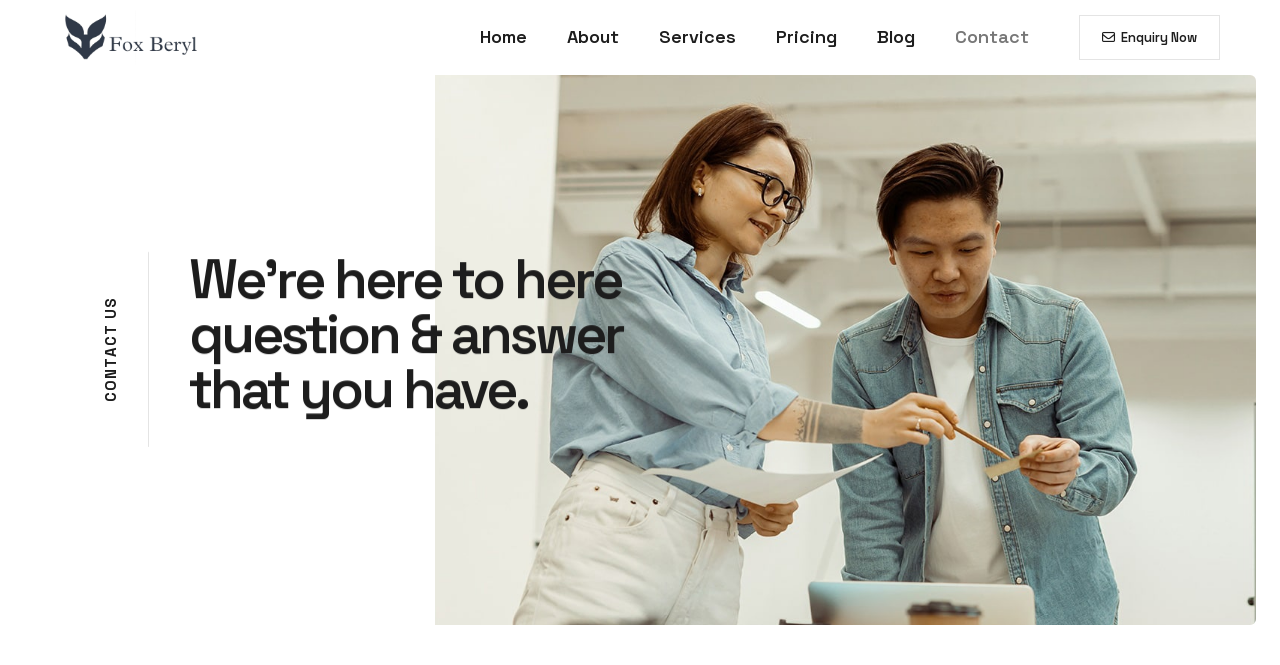

--- FILE ---
content_type: text/html
request_url: https://foxberyl.in/uttar_pradesh/contact.html
body_size: 4077
content:
<!doctype html>
<html class="no-js" lang="en">

<!-- Mirrored from craftohtml.themezaa.com/demo-branding-agency.html by HTTrack Website Copier/3.x [XR&CO'2014], Fri, 01 Mar 2024 11:06:29 GMT -->
<head>
<title>Contact - Fox Beryl</title>
<meta charset="utf-8">
<meta name="viewport" content="width=device-width, initial-scale=1.0">
<html>
   
      <style>
         body {
            font: 4.375rem; "Open Sans", 
               "HelveticaNeue-Light", 
               "Helvetica Neue Light", 
               "Helvetica Neue", 
               Helvetica, Arial, 
               "Lucida Grande", 
               Sans-Serif;
         }

         .container:before, .container:after {
            display: table;
         }
         .container:after {
            clear: both;

         }
         .container-75 {
            width: 60%;
         }
         .container-50 {
            margin-bottom: 0;
            width: 100%;
         }
         .container, section, aside {
            border-radius: 6px;
         }
         section, aside {
            background: #ffffff;
            color: #7b7a7a;
            margin: 1.858736059%;
            padding: 20px 0;
         }
      </style>
<meta http-equiv="X-UA-Compatible" content="IE=edge" />
<meta name="author" content="Foxberyl">
<meta name="viewport" content="width=device-width,initial-scale=1.0" />
<meta name="description" content="Elevate your online presence with Crafto - a modern, versatile, multipurpose Bootstrap 5 responsive HTML5, SCSS template using highly creative 48+ ready demos.">

<link rel="shortcut icon" href="images/favicon.png">    
<link rel="apple-touch-icon" href="images/apple-touch-icon-57x57.png">
<link rel="apple-touch-icon" sizes="72x72" href="images/apple-touch-icon-72x72.png">
<link rel="apple-touch-icon" sizes="114x114" href="images/apple-touch-icon-114x114.png">

<link rel="preconnect" href="https://fonts.googleapis.com/" crossorigin>
<link rel="preconnect" href="https://fonts.gstatic.com/" crossorigin>

<link rel="stylesheet" href="css/vendors.min.css" />
<link rel="stylesheet" href="css/icon.min.css" />
<link rel="stylesheet" href="css/style.min.css" />
<link rel="stylesheet" href="css/responsive.min.css" />
<link rel="stylesheet" href="demos/branding-agency/branding-agency.css" />
</head>
<body data-mobile-nav-trigger-alignment="right" data-mobile-nav-style="modern" data-mobile-nav-bg-color="#1d1d1d">

<header>

<nav class="navbar navbar-expand-lg header-light bg-white header-reverse glass-effect">
<div class="container-fluid">
<div class="col-auto col-lg-2 me-lg-0 me-auto">
<a class="navbar-brand" href="index.html">
<img src="images/logo111-r.png" alt class="default-logo">
<img src="images/logo111-r.png" alt class="alt-logo">
<img src="images/logo111-r.png" alt class="mobile-logo">
</a>
</div>
<div class="col-auto ms-auto md-ms-0 menu-order position-static">
<button class="navbar-toggler float-start" type="button" data-bs-toggle="collapse" data-bs-target="#navbarNav" aria-controls="navbarNav" aria-label="Toggle navigation">
<span class="navbar-toggler-line"></span>
<span class="navbar-toggler-line"></span>
<span class="navbar-toggler-line"></span>
<span class="navbar-toggler-line"></span>
</button>
<div class="collapse navbar-collapse justify-content-center" id="navbarNav">
<ul class="navbar-nav alt-font">
<li class="nav-item"><a href="index.html" class="nav-link">Home</a></li>
<li class="nav-item"><a href="about.html" class="nav-link">About</a></li>
<li class="nav-item dropdown dropdown-with-icon-style02">
<a href="service.html" class="nav-link">Services</a>
<i class="fa-solid fa-angle-down dropdown-toggle" id="navbarDropdownMenuLink" role="button" data-bs-toggle="dropdown" aria-expanded="false"></i>
<ul class="dropdown-menu" aria-labelledby="navbarDropdownMenuLink">
<li><a href="graphic_designing.html"><i class="bi bi-megaphone text-dark-gray"></i>Graphic Designing</a></li>
<li><a href="static_website.html"><i class="bi bi-vector-pen text-dark-gray"></i>Staic Website</a></li>
<li><a href="graphic_video_designing.html"><i class="bi bi-laptop text-dark-gray"></i>Graphic Video Designing</a></li>
<li><a href="logo_designing.html"><i class="bi bi-bag-heart text-dark-gray"></i>Logo Designing</a></li>
<li><a href="service.html"><i class="bi bi-phone text-dark-gray"></i>View all...</a></li>
</ul>
</li>
<li class="nav-item"><a href="pricing.html" class="nav-link">Pricing</a></li>
<li class="nav-item"><a href="blog.html" class="nav-link">Blog</a></li>
<li class="nav-item"><a href="contact.html" class="nav-link">Contact</a></li>
</ul>
</div>
</div>
<div class="col-auto text-end d-none d-sm-flex">
<div class="header-icon">
<div class="header-button">
<a href="contact.html" class="btn border-1 btn-transparent-light-gray btn-medium left-icon btn-switch-text">
<span>
<span><i class="fa-regular fa-envelope"></i></span>
<span class="btn-double-text" data-text="Enquiry Now">Enquiry Now</span>
</span>
</a>
</div>
</div>
</div>
</div>
</nav>

</header>


<section class="p-0 top-space-margin position-relative overflow-hidden">
<div class="container-fluid p-0 h-100 position-relative">
<div class="row g-0">
<div class="col-xl-4 col-lg-5 d-flex justify-content-center align-items-center ps-10 xxl-ps-6 xl-ps-4 md-ps-4 sm-ps-0 position-relative order-2 order-lg-1" data-anime="{ &quot;el&quot;: &quot;childs&quot;, &quot;translateY&quot;: [30, 0], &quot;opacity&quot;: [0,1], &quot;duration&quot;: 600, &quot;delay&quot;:0, &quot;staggervalue&quot;: 300, &quot;easing&quot;: &quot;easeOutQuad&quot; }">
<div class="vertical-title-center align-items-center justify-content-center flex-shrink-0 w-75px sm-w-50px">
<h1 class="title fs-15 alt-font text-dark-gray fw-700 text-uppercase ls-1px text-uppercase d-flex w-auto align-items-center m-0" data-fancy-text="{ &quot;opacity&quot;: [0, 1], &quot;translateY&quot;: [50, 0], &quot;filter&quot;: [&quot;blur(20px)&quot;, &quot;blur(0px)&quot;], &quot;string&quot;: [&quot;contact us&quot;], &quot;duration&quot;: 400, &quot;delay&quot;: 0, &quot;speed&quot;: 50, &quot;easing&quot;: &quot;easeOutQuad&quot; }"></h1>
</div>
<div class="border-start border-color-extra-medium-gray ps-40px sm-ps-20px position-relative z-index-9">
<h2 class="text-dark-gray fw-600 alt-font outside-box-right-10 xl-outside-box-right-15 lg-outside-box-right-20 md-me-0 sm-mb-0 ls-minus-3px">We're here to here question & answer that you have.</h2>
</div>
</div>
<div class="col-xl-8 col-lg-7 position-relative one-half-screen order-1 order-lg-2 md-mb-50px">
<div class="overflow-hidden position-relative">
<div class="w-100" data-anime="{ &quot;effect&quot;: &quot;slide&quot;, &quot;direction&quot;: &quot;lr&quot;, &quot;color&quot;: &quot;#f7f7f7&quot;, &quot;duration&quot;: 1000, &quot;delay&quot;: 0 }">
<img src="images/demo-branding-agency-contact-title-bg.jpg" alt class="w-100 liquid-parallax" data-parallax-liquid="true" data-parallax-position="top" data-parallax-scale="1.05">
</div>
</div>
</div>
</div>
</div>
</section>


<section>
<div class="container">
<div class="row" data-anime="{ &quot;el&quot;: &quot;childs&quot;, &quot;translateX&quot;: [30, 0], &quot;opacity&quot;: [0,1], &quot;duration&quot;: 600, &quot;delay&quot;:0, &quot;staggervalue&quot;: 300, &quot;easing&quot;: &quot;easeOutQuad&quot; }">
<div class="col-md-4 sm-mb-30px">
<span class="fs-30 alt-font ls-minus-05px fw-700 text-dark-gray">Address</span>
<p class="w-70 mb-10px lg-w-90">Palam, New Delhi, India</p>
<div class="separator-line-1px bg-extra-medium-gray w-70 mt-20px mb-20px md-w-100"></div>
<div class="d-block">
</div>
<a href="https://maps.app.goo.gl/cP1FgwofBhwd9Ku96" target="_blank" class="fs-14 text-dark-gray text-uppercase fw-600">
<span class><i class="feather icon-feather-map-pin fs-14 me-5px"></i>View on google map</span>
</a>
</div>
<div class="col-md-4 sm-mb-30px">
<span class="fs-30 alt-font ls-minus-05px fw-700 text-dark-gray">Contact Details</span>
<p class="w-70 mb-10px lg-w-90 md-w-100">Contact No. : +91 8595869757  
    Email : Info@foxberyl.in
</p>
</div>
<div class="col-md-4">
<span class="fs-30 alt-font ls-minus-05px fw-700 text-dark-gray">Alternative Contact</span>
<p class="w-70 mb-10px lg-w-80 md-w-100"> Email: Info.foxberyl@gmail.com
</p>
</div>
</div>
</div>
</section>


<section class="p-0">
<div class="container-fluid p-0">
<div class="row g-0">
<div class="col-xl-6 col-lg-7 cover-background md-h-500px sm-h-400px md-mb-50px" style="background-image:url('images/demo-branding-agency-contact-01.jpg')">
<div class="position-absolute text-center blur-box right-30px bottom-30px sm-right-15px sm-bottom-15px pt-35px pb-35px ps-45px pe-45px sm-p-20px bg-white-transparent counter-style-04 d-flex align-items-center border-radius-6px">
<h2 class="vertical-counter d-inline-flex alt-font text-dark-gray fw-700 mb-0 ls-minus-2px" data-text="+" data-to="200"></h2>
<span class="w-180px text-dark-gray text-start fw-500 lh-24 ms-15px sm-ms-10px">Very satisfied clients around the worldwide.</span>
</div>
</div>
<div class="col-xxl-4 col-xl-5 col-lg-5 position-relative">
<div class="contact-form-style-03 position-relative ps-15 pe-15 xxl-ps-10 xxl-pe-10 lg-ps-5 lg-pe-5 overflow-hidden last-paragraph-no-margin" data-anime="{ &quot;el&quot;: &quot;childs&quot;, &quot;translateY&quot;: [30, 0], &quot;opacity&quot;: [0,1], &quot;duration&quot;: 600, &quot;delay&quot;:0, &quot;staggervalue&quot;: 300, &quot;easing&quot;: &quot;easeOutQuad&quot; }">
<div class="mb-10px">
<span class="w-25px h-1px d-inline-block bg-base-color me-5px align-middle"></span>
<span class="text-gradient-base-color fs-15 alt-font fw-700 ls-05px text-uppercase d-inline-block align-middle">Get in touch with us</span>
</div>  
<h2 class="text-dark-gray alt-font fw-600 w-90 xxl-w-100 ls-minus-2px">We'd love to hear from you!</h2>
<form action="https://formsubmit.co/info@foxberyl.in" method="POST">
<div class="position-relative form-group mb-20px">
<span class="form-icon"><i class="bi bi-person icon-extra-medium text-dark-gray"></i></span>
<input class="ps-0 border-radius-0px border-color-extra-medium-gray form-control required" type="text" name="name" placeholder="Your name*" />
</div>
<div class="position-relative form-group mb-20px">
<span class="form-icon"><i class="bi bi-envelope icon-extra-medium text-dark-gray"></i></span>
<input class="ps-0 border-radius-0px border-bottom border-color-extra-medium-gray form-control required" type="email" name="email" placeholder="Your email address*" />
</div>
<div class="position-relative form-group form-textarea mt-15px mb-0">
<textarea class="ps-0 border-radius-0px border-bottom border-color-extra-medium-gray form-control" name="comment" placeholder="Your message" rows="3"></textarea>
<span class="form-icon"><i class="bi bi-chat-square-dots icon-extra-medium text-dark-gray"></i></span>
<input type="hidden" name="redirect" value>
<button type="submit" class="btn btn-medium btn-dark-gray btn-round-edge btn-box-shadow mb-20px mt-25px btn btn-default w-100 left-icon">Submit Form</button>
<p class="fs-14 lh-24 w-100 mb-0 text-center text-lg-start">We are committed to protecting your privacy. We will never collect information about you without your explicit consent.</p>
<div class="form-results mt-20px d-none"></div>
</div>
</form>
</div>
</div>
</div>
</div>
</section>


<section class="half-section position-relative">
<img src="" class="position-absolute top-10 left-minus-30 d-none d-lg-block" data-bottom-top="transform: translateY(-50px)" data-top-bottom="transform: translateY(50px)" alt>
<img src="" class="position-absolute top-10 right-minus-25 d-none d-lg-block" data-bottom-top="transform: translateY(-50px)" data-top-bottom="transform: translateY(50px)" alt>
<div class="container-fluid p-0">
<div class="row position-relative clients-style-08 pt-35px pb-35px lg-pt-20px lg-pb-20px">
<div class="col swiper text-center feather-shadow" data-slider-options="{ &quot;slidesPerView&quot;: 2, &quot;spaceBetween&quot;:0, &quot;speed&quot;: 4000, &quot;loop&quot;: true, &quot;pagination&quot;: { &quot;el&quot;: &quot;.slider-four-slide-pagination-2&quot;, &quot;clickable&quot;: false }, &quot;allowTouchMove&quot;: false, &quot;autoplay&quot;: { &quot;delay&quot;:0, &quot;disableOnInteraction&quot;: false }, &quot;navigation&quot;: { &quot;nextEl&quot;: &quot;.slider-four-slide-next-2&quot;, &quot;prevEl&quot;: &quot;.slider-four-slide-prev-2&quot; }, &quot;keyboard&quot;: { &quot;enabled&quot;: true, &quot;onlyInViewport&quot;: true }, &quot;breakpoints&quot;: { &quot;1200&quot;: { &quot;slidesPerView&quot;: 6 }, &quot;992&quot;: { &quot;slidesPerView&quot;: 4 }, &quot;768&quot;: { &quot;slidesPerView&quot;: 3 } }, &quot;effect&quot;: &quot;slide&quot; }">
<div class="swiper-wrapper marquee-slide">

<div class="swiper-slide">
<a href="#"><img src="images/logo-google.svg" class="h-35px" alt /></a>
</div>


<div class="swiper-slide">
<a href="#"><img src="images/logo-google.svg" class="h-35px" alt /></a>
</div>


<div class="swiper-slide">
<a href="#"><img src="images/logo-google.svg" class="h-35px" alt /></a>
</div>


<div class="swiper-slide">
<a href="#"><img src="images/logo-google-dark-gray.svg" class="h-35px" alt /></a>
</div>


<div class="swiper-slide">
<a href="#"><img src="images/logo-google.svg" class="h-35px" alt /></a>
</div>


<div class="swiper-slide">
<a href="#"><img src="images/logo-google.svg" class="h-35px" alt /></a>
</div>


<div class="swiper-slide">
<a href="#"><img src="images/logo-google.svg" class="h-35px" alt /></a>
</div>


<div class="swiper-slide">
<a href="#"><img src="images/logo-google.svg" class="h-35px" alt /></a>
</div>


<div class="swiper-slide">
<a href="#"><img src="images/logo-google.svg" class="h-35px" alt /></a>
</div>


<div class="swiper-slide">
<a href="#"><img src="images/logo-google.svg" class="h-35px" alt /></a>
</div>


<div class="swiper-slide">
<a href="#"><img src="images/logo-google.svg" class="h-35px" alt /></a>
</div>


<div class="swiper-slide">
<a href="#"><img src="images/logo-google.svg" class="h-35px" alt /></a>
</div>

</div>
</div>
</div>
</div>
</section>


<footer class="p-0">
<div class="container">
<div class="row align-items-center mb-4 sm-mb-6">
<div class="col-md-10 col-sm-8 text-center text-sm-start xs-mb-25px">
<h5 class="mb-0 text-dark-gray fw-400 ls-minus-1px">Let's make something great <a href="contact.html" class="text-decoration-line-bottom-medium fw-600 text-dark-gray text-dark-gray-hover">work together?</a></h5>
</div>
<div class="col-md-2 col-sm-4 text-center text-sm-end">
<a href="index.html" class="footer-logo d-inline-block"><img src="images/logo111-r.png" alt></a>
</div>
</div>
<div class="row align-items-end mb-6 sm-mb-40px">

<div class="col-lg-3 col-sm-4 text-center text-sm-start xs-mb-25px last-paragraph-no-margin">
<span class="d-block text-dark-gray ls-minus-05px mb-5px fw-600">Address</span>
<p class="w-80 lg-w-100 text-medium-gray fs-15 lh-28">Palam, New Delhi, India</p>
</div>


<div class="col-lg-3 col-sm-4 text-center text-sm-start xs-mb-25px last-paragraph-no-margin">
<span class="d-block text-dark-gray ls-minus-05px mb-5px fw-600">Contact Info..</span>
<p class="w-80 lg-w-100 text-medium-gray fs-15 lh-28">Phone no. +91 8595869757
	Email Id: info@foxberyl.in
</p>
</div>


<div class="col-md-3 col-sm-4 last-paragraph-no-margin ms-auto text-center text-sm-end">
<a href="tel:1235678901" class="text-dark-gray d-block lh-18 text-dark-gray-hover"></a>
<a href="" class="text-dark-gray text-dark-gray-hover fw-600 text-decoration-line-bottom"><span class="__cf_email__" data-email="">info.foxberyl@gmail.com</span></a>
</div>

</div>
</div>
<div class="footer-bottom pt-25px pb-25px border-top border-color-charcoal-grey">
<div class="container">
<div class="row align-items-center">
<div class="col-lg-7 text-center text-lg-start md-mb-10px">
<ul class="footer-navbar fw-600 fs-15">
<li class="nav-item active"><a href="index.html" class="nav-link">Home</a></li>
<li class="nav-item"><a href="about.html" class="nav-link">About</a></li>
<li class="nav-item"><a href="service.html" class="nav-link">Service</a></li>
<li class="nav-item"><a href="pricing.html" class="nav-link">Pricing</a></li>
<li class="nav-item"><a href="blog.html" class="nav-link">Blog</a></li>
<li class="nav-item"><a href="contact.html" class="nav-link">Contact</a></li>
<li class="nav-item"><a href="locations.html" class="nav-link">Locations</a></li>
<li class="nav-item"><a href="site-map.html" class="nav-link">Site Map</a></li>
</ul>
</div>
<div class="col-lg-5 text-center text-lg-end">
<span class="fs-15">&copy; 2024 Copyright by <a href="index.html" class="text-decoration-line-bottom text-dark-gray text-dark-gray-hover fw-500" target="_blank">Fox Beryl</a></span>
</div>
</div>
</div>
</div>
</footer>


<div class="scroll-progress d-none d-xxl-block">
<a href="#" class="scroll-top" aria-label="scroll">
<span class="scroll-text">Scroll</span><span class="scroll-line"><span class="scroll-point"></span></span>
</a>
</div>


<script data-cfasync="false" src="cdn-cgi/scripts/5c5dd728/cloudflare-static/email-decode.min.js"></script><script type="text/javascript" src="js/jquery.js"></script>
<script type="text/javascript" src="js/vendors.min.js"></script>
<script async defer src="https://maps.googleapis.com/maps/api/js?key=AIzaSyCA56KqSJ11nQUw_tXgXyNMiPmQeM7EaSA&amp;callback=initMap"></script>
<script type="text/javascript" src="js/main.js"></script>
</body>

<!-- Mirrored from craftohtml.themezaa.com/demo-branding-agency-contact.html by HTTrack Website Copier/3.x [XR&CO'2014], Fri, 01 Mar 2024 11:06:55 GMT -->
</html>

--- FILE ---
content_type: text/css
request_url: https://foxberyl.in/uttar_pradesh/css/style.min.css
body_size: 48983
content:
@import url(https://fonts.googleapis.com/css2?family=Plus+Jakarta+Sans:wght@300;400;500;600;700;800&amp;display=swap);@import url(https://fonts.googleapis.com/css2?family=Inter:wght@200;300;400;500;600;700;800;900&display=swap);body,html{font-size:16px}footer,section{padding-top:110px;padding-bottom:110px}a,body{color:var(--medium-gray)}.btn.btn-link,.google-maps-link a:hover,.theme-demos .all-demo a,.theme-demos .buy-theme a,a,a:hover{text-decoration:none}.container,.container-fluid,.container-lg,.container-md,.container-sm,.container-xl,.container-xxl,.row>*{padding-right:15px;padding-left:15px}.blog-only-text .card-body:hover .card-title,.text-shadow-large{text-shadow:0 0 50px rgba(0,0,0,.9)}.text-outline,.text-outline-width-1px{-webkit-text-stroke-width:1px}:root{--alt-font:"Plus Jakarta Sans",sans-serif;--primary-font:"Inter",sans-serif;--base-color:#2946f3;--white:#ffffff;--black:#000000;--red:#dc3131;--light-red:#feedec;--green:#2ebb79;--crusoe-green:#d39121;--yellow:#ffea23;--dark-gray:#232323;--medium-gray:#717580;--extra-medium-gray:#e4e4e4;--light-gray:#a8a8a8;--very-light-gray:#f7f7f7;--light-medium-gray:#eaeaeb;--charcoal-blue:#202329;--slate-blue:#262b35;--medium-slate-blue:#374162;--extra-medium-slate-blue:#23262d;--dark-slate-blue:#1f232c;--extra-dark-slate-blue:#121418;--extra-very-slate-blue:#161620;--tussock-yellow:#BC8947;--aluminium-grey:#80858F;--solitude-blue:#f0f4fd;--golden-yellow:#fd961e;--selago:#eaedff;--white-ice:#d8f5ef;--cornflower-blue:#445fed;--jade:#00AF6B;--orange:#ef991f;--majorelle-blue:#724ade;--light-majorelle-blue:#f2edfe;--spring-wood:#f9f6f3;--tropical-blue:#1ea3b1;--camarone:#20642b;--seal-brown:#0e0708;--Wasabi:#8ea63a}.alt-font{font-family:var(--alt-font)}.primary-font{font-family:var(--primary-font)!important}body{font-family:var(--primary-font);line-height:30px;font-weight:400;-moz-osx-font-smoothing:grayscale;word-break:break-word;-webkit-font-smoothing:antialiased}section.half-section{padding-top:70px;padding-bottom:70px}section.big-section{padding-top:130px;padding-bottom:130px}section.extra-big-section{padding-top:160px;padding-bottom:160px}img{max-width:100%;height:auto}ul li{list-style:none}a{-webkit-transition:.3s;transition:.3s}a:hover{color:var(--base-color)}p{margin-bottom:25px}.last-paragraph-no-margin p:last-of-type{margin-bottom:0}video{background-size:cover;display:table-cell;vertical-align:middle;width:100%}:focus-visible{outline:0}[class*=" line-icon"],[class*=bi-],[class*=feather],[class*=line-icon],[class*=ti-]{display:inline-block}.form-control,.form-control.is-invalid,.was-validated .form-control:invalid{background-position:right 20px center!important}.form-control.is-invalid,.was-validated .form-control:invalid{border-color:#dc3545!important}.g-recaptcha.is-invalid iframe{border:1px solid #dc3545!important}.row{margin-right:-15px;margin-left:-15px}.row.g-0{margin-right:0;margin-left:0}.row.g-0>*{padding-right:0;padding-left:0}.row.gutter-very-small{margin-left:-5px;margin-right:-5px}.row.gutter-small,.shop-boxed{margin-left:-10px;margin-right:-10px}.row.gutter-very-small>*{padding-right:5px;padding-left:5px}.row.gutter-small>*{padding-right:10px;padding-left:10px}.h1,.h2,.h3,.h4,.h5,.h6,h1,h2,h3,h4,h5,h6{margin-bottom:30px;letter-spacing:-.5px;font-weight:inherit}.h1,h1{font-size:4.375rem;line-height:4.375rem}.h2,h2{font-size:3.438rem;line-height:3.438rem}.fs-45,.h3,h3{font-size:2.813rem}.h3,h3{line-height:3.125rem}h4{font-size:2.375rem;line-height:2.7rem}h5{font-size:2rem;line-height:2.2rem}h6{font-size:1.75rem;line-height:1.95rem}.fs-24,.list-style-02 li i{line-height:32px}.font-style-italic{font-style:italic}.hover-text{display:none}b,strong{font-weight:700}.text-white-space-nowrap{white-space:nowrap}.text-white-space-normal{white-space:normal}.text-transform-none{text-transform:none!important}.text-uppercase-inherit{text-transform:inherit!important}.word-break-normal{word-break:normal}.vertical-align-top{vertical-align:top}.fs-0{font-size:0}.fs-9{font-size:9px}.fs-10{font-size:10px}.fs-11{font-size:11px}.fs-12{font-size:12px}.fs-13{font-size:13px}.fs-14{font-size:14px}.fs-15{font-size:15px}.fs-16{font-size:16px}.fs-17{font-size:17px}.fs-18{font-size:18px}.fs-19{font-size:19px}.fs-20{font-size:20px}.fs-22{font-size:22px}.fs-24{font-size:24px}.fs-26{font-size:26px;line-height:38px}.fs-28{font-size:1.75rem;line-height:2.6rem}.fs-30{font-size:1.875rem;line-height:2.8rem}.fs-32,.fs-40{line-height:2.5rem}.fs-32{font-size:2rem}.fs-40{font-size:2.5rem}.fs-45{line-height:3rem}.fs-50{font-size:3.125rem;line-height:3.25rem}.fs-55{font-size:3.438rem;line-height:3.5rem}.fs-60{font-size:3.75rem;line-height:3.75rem}.fs-65{font-size:4.063rem;line-height:4.688rem}.fs-70{font-size:4.375rem;line-height:4.375rem}.fs-75{font-size:4.668rem;line-height:4.668rem}.fs-80{font-size:5rem;line-height:5rem}.fs-85{font-size:5.313rem;line-height:5.313rem}.fs-90{font-size:5.625rem;line-height:5.625rem}.fs-95{font-size:5.938rem;line-height:5.938rem}.fs-100{font-size:6.25rem;line-height:6.25rem}.fs-110{font-size:6.875rem;line-height:6.875rem}.fs-120{font-size:7.5rem;line-height:7.5rem}.fs-130{font-size:8.125rem;line-height:8.125rem}.fs-140{font-size:8.75rem;line-height:8.75rem}.fs-150{font-size:9.375rem;line-height:9.375rem}.fs-160{font-size:10rem;line-height:10rem}.fs-170{font-size:10.625rem;line-height:10.625rem}.fs-180{font-size:11.25rem;line-height:11.25rem}.fs-190{font-size:11.875rem;line-height:11.875rem}.fs-200{font-size:12.5rem;line-height:12.5rem}.fs-225{font-size:14.063rem;line-height:14.063rem}.fs-250{font-size:15.625rem;line-height:15.625rem}.fs-275{font-size:17.188rem;line-height:17.188rem}.fs-300{font-size:18.75rem;line-height:18.75rem}.fs-350{font-size:21.875rem;line-height:21.875rem}.fs-400{font-size:25rem;line-height:25rem}.lh-0px{line-height:0}.lh-10{line-height:10px}.lh-11{line-height:11px}.lh-12{line-height:12px}.lh-13{line-height:13px}.lh-14{line-height:14px}.lh-15{line-height:15px}.lh-16{line-height:16px}.lh-18{line-height:18px}.lh-19{line-height:19px}.lh-20{line-height:20px}.lh-22{line-height:22px}.lh-24{line-height:24px}.lh-26{line-height:26px}.lh-28{line-height:28px}.lh-30{line-height:30px}.lh-32{line-height:2rem}.lh-34{line-height:2.125rem}.lh-36{line-height:2.25rem}.lh-38{line-height:2.375rem}.lh-40{line-height:2.5rem}.lh-42{line-height:2.625rem}.lh-44{line-height:2.75rem}.lh-46{line-height:2.875rem}.lh-48{line-height:3rem}.lh-50{line-height:3.125rem}.lh-55{line-height:3.438rem}.lh-60{line-height:3.75rem}.lh-65{line-height:4.063rem}.lh-70{line-height:4.375rem}.lh-75{line-height:4.688rem}.lh-80{line-height:5rem}.lh-85{line-height:5.313rem}.lh-90{line-height:5.625rem}.lh-95{line-height:5.938rem}.lh-100{line-height:6.25rem}.lh-105{line-height:6.563rem}.lh-110{line-height:6.875rem}.lh-115{line-height:7.188rem}.lh-120{line-height:7.5rem}.lh-0{line-height:0}.lh-normal{line-height:normal}.lh-initial{line-height:initial}.lh-inherit{line-height:inherit}.btn-link.text-white,.text-white,a.text-white-hover:hover{color:var(--white)}.interactive-banner-style-06:hover .icon-hover-base-color,.sidebar-list li a:hover,.text-base-color-hover:hover{color:var(--base-color)!important}.btn-link.text-base-color,.text-base-color{color:var(--base-color)}.btn-link.text-black,.text-black,a.text-black-hover:hover{color:var(--black)}.btn-link.text-dark-gray,.text-dark-gray,a.text-dark-gray-hover:hover{color:var(--dark-gray)}.btn-link.text-medium-gray,.text-medium-gray,a.text-medium-gray-hover:hover{color:var(--medium-gray)}.btn-link.text-extra-medium-gray,.text-extra-medium-gray,a.text-extra-medium-gray-hover:hover{color:var(--extra-medium-gray)}.btn-link.text-light-medium-gray,.text-light-medium-gray,a.text-light-medium-gray:hover{color:var(--light-medium-gray)}.btn-link.text-light-gray,.text-light-gray,a.text-light-gray-hover:hover{color:var(--light-gray)}.btn-link.text-very-light-gray,.text-very-light-gray,a.text-very-light-gray-hover:hover{color:var(--very-light-gray)}.btn-link.text-red,.text-red,a.text-red-hover:hover{color:var(--red)}.btn-link.text-green,.text-green,a.text-green-hover:hover{color:var(--green)}.btn-link.text-yellow,.text-yellow,a.text-yellow-hover:hover{color:var(--yellow)}.btn-link.text-golden-yellow,.text-golden-yellow,a.text-golden-yellow-hover:hover{color:var(--golden-yellow)}.btn-link.text-tussock-yellow,.text-tussock-yellow,a.text-tussock-yellow-hover:hover{color:var(--tussock-yellow)}.btn-link.text-cornflower-blue,.text-cornflower-blue,a.text-cornflower-blue-hover:hover{color:var(--cornflower-blue)}.btn-link.text-jade,.text-jade,a.text-jade-hover:hover{color:var(--jade)}.text-majorelle-blue{color:var(--majorelle-blue)}.text-orange{color:var(--orange)}.text-crusoe-green{color:var(--crusoe-green)}.text-tropical-blue{color:var(--tropical-blue)}.text-camarone{color:var(--camarone)}.text-seal-brown{color:var(--seal-brown)}.text-Wasabi{color:var(--Wasabi)}.text-gradient-blue-magenta-orange,.text-gradient-fast-blue-purple,.text-gradient-fast-blue-purple-light-orange,.text-gradient-fast-pink-light-yellow,.text-gradient-light-blue-light-turquoise,.text-gradient-light-gray-white,.text-gradient-light-pink-light-orange,.text-gradient-light-pink-light-purple,.text-gradient-light-purple-light-orange,.text-gradient-pink-orange,.text-gradient-purple-pink,.text-gradient-sky-blue-pink{-webkit-background-clip:text;-webkit-text-fill-color:transparent}.text-gradient-light-pink-light-orange{background-image:linear-gradient(to right,#ffafbd,#ffb3b4,#ffb7ac,#ffbda5,#ffc3a0)}.text-gradient-purple-pink{background-image:linear-gradient(to right,#8b14b1,#ab019e,#c00c8b,#cd267b,#d53d6e)}.text-gradient-fast-pink-light-yellow{background-image:linear-gradient(to right,#f7567f,#fe7177,#ff8a74,#ffa378,#ffba83)}.text-gradient-pink-orange{background-image:linear-gradient(to right,#de347f,#e73a70,#ed4461,#f05152,#ef5f43)}.text-gradient-fast-blue-purple{background-image:linear-gradient(to right,#2a46f4,#5f42f9,#833cfc,#a233fe,#bf25ff)}.text-gradient-light-pink-light-purple{background-image:linear-gradient(to right,#ed579b,#e855ad,#df57c0,#d15cd4,#bc63e8)}.text-gradient-fast-blue-purple-light-orange{background-image:linear-gradient(to right top,#183fb9,#4f41df,#ae2eb9,#ef3f59,#e9522d)}.text-gradient-light-blue-light-turquoise{background-image:linear-gradient(to right,#18cdbb,#22d2ae,#3cd69d,#57da89,#73dc73)}.text-gradient-sky-blue-pink{background-image:linear-gradient(to right,#556fff,#556fff,#e05fc4,#f767a6,#ff798e)}.text-gradient-light-purple-light-orange{background-image:linear-gradient(to right,#b783ff,#b783ff,#fa7cc1,#ff85a6,#ff9393)}.text-gradient-light-gray-white{background-image:linear-gradient(to bottom,#efefef,#efefef,#f7f7f7,#fdfdfc,#fff)}.text-gradient-blue-magenta-orange{background-image:linear-gradient(to right,#002fff,#ab00ff,#ff137d,#ff562f,#ee8502)}.text-shadow-extra-large{text-shadow:0 0 60px rgba(0,0,0,.9)}.text-shadow-double-large{text-shadow:0 0 100px rgba(0,0,0,.9)}.text-decoration-line-bottom{border-bottom:1px solid}.text-decoration-line-bottom-medium{border-bottom:2px solid}.text-decoration-line-bottom-thick{border-bottom:3px solid}.text-decoration-line-through{text-decoration:line-through}.text-outline{-webkit-text-fill-color:transparent;-webkit-text-stroke-color:var(--white)}.text-outline-width-2px{-webkit-text-stroke-width:2px}.text-outline-width-3px{-webkit-text-stroke-width:3px}.text-outline-width-4px{-webkit-text-stroke-width:4px}.text-outline-width-5px{-webkit-text-stroke-width:5px}.text-outline-color-black{-webkit-text-stroke-color:var(--black)}.text-outline-color-base-color{-webkit-text-stroke-color:var(--base-color)}.text-outline-color-red{-webkit-text-stroke-color:var(--red)}.text-outline-color-dark-gray{-webkit-text-stroke-color:var(--dark-gray)}.text-outline-color-medium-gray{-webkit-text-stroke-color:var(--medium-gray)}.text-outline-color-extra-medium-gray{-webkit-text-stroke-color:var(--extra-medium-gray)}.ls-0px{letter-spacing:0!important}.ls-05px{letter-spacing:.5px!important}.ls-1px{letter-spacing:1px!important}.ls-2px{letter-spacing:2px!important}.ls-3px{letter-spacing:3px!important}.ls-4px{letter-spacing:4px!important}.ls-5px{letter-spacing:5px!important}.ls-6px{letter-spacing:6px!important}.ls-7px{letter-spacing:7px!important}.ls-8px{letter-spacing:8px!important}.ls-9px{letter-spacing:9px!important}.ls-10px{letter-spacing:10px!important}.ls-minus-05px{letter-spacing:-.5px!important}.ls-minus-1px{letter-spacing:-1px!important}.ls-minus-2px{letter-spacing:-2px!important}.ls-minus-3px{letter-spacing:-3px!important}.ls-minus-4px{letter-spacing:-4px!important}.ls-minus-5px{letter-spacing:-5px!important}.ls-minus-6px{letter-spacing:-6px!important}.ls-minus-7px{letter-spacing:-7px!important}.ls-minus-8px{letter-spacing:-8px!important}.ls-minus-9px{letter-spacing:-9px!important}.ls-minus-10px{letter-spacing:-10px!important}.icon-extra-double-large{font-size:80px}.icon-double-large{font-size:60px}.icon-extra-large{font-size:50px}.icon-large{font-size:42px}.icon-medium{font-size:34px}.icon-very-medium{font-size:28px}.icon-extra-medium{font-size:24px}.icon-small{font-size:18px}.icon-very-small{font-size:14px}.separator-line-1px{height:1px}.separator-line-2px{height:2px}.separator-line-3px{height:3px}.separator-line-4px{height:4px}.separator-line-5px{height:5px}.separator-line-vertical{-webkit-transform:rotate(-90deg);transform:rotate(-90deg)}.separator-line-small{width:35px;height:1px;display:inline-block;margin-right:7px}.separator-line-extra-small{width:18px;height:1px;display:inline-block;margin-right:8px;vertical-align:middle}.separator-line-very-small{width:12px;height:1px;display:inline-block;margin-right:9px;vertical-align:middle}.opacity-extra-medium,.opacity-full,.opacity-full-dark,.opacity-light,.opacity-medium,.opacity-very-light{position:absolute;height:100%;width:100%;top:0;left:0}.opacity-very-light{opacity:.2}.opacity-light{opacity:.3}.opacity-extra-medium{opacity:.5}.opacity-medium{opacity:.75}.opacity-full{opacity:.8}.opacity-full-dark{opacity:.9}.position-inherit{position:inherit!important}.position-initial{position:initial!important}.absolute-middle-center{left:50%;top:50%;position:absolute;-webkit-transform:translate(-50%,-50%);transform:translate(-50%,-50%)}.absolute-middle-left{left:0;top:50%;position:absolute;-webkit-transform:translateY(-50%);transform:translateY(-50%)}.absolute-middle-right{right:0;top:50%;position:absolute;-webkit-transform:translateY(-50%);transform:translateY(-50%)}.absolute-top-center{left:50%;top:0;position:absolute;-webkit-transform:translateX(-50%);transform:translateX(-50%)}.absolute-bottom-center{left:50%;bottom:0;position:absolute;-webkit-transform:translateX(-50%);transform:translateX(-50%)}.absolute-bottom-left{left:0;bottom:0;position:absolute}.absolute-bottom-right{right:0;bottom:0;position:absolute}.vertical-title-center{display:flex;height:100%}.vertical-title-center .title{-webkit-transform:rotate(180deg);transform:rotate(180deg);writing-mode:vertical-lr}.skrollr-parallax{position:relative!important;background-size:cover!important;background-attachment:fixed!important;transition-timing-function:none;-webkit-transition-timing-function:none;transition-duration:0s;-webkit-transition-duration:0s}.sticky-wrap,.sticky-wrap-right{position:fixed;top:50%;z-index:1}.skrollr-zoom{transition:none!important}.blur-box{backdrop-filter:blur(5px);-webkit-backdrop-filter:blur(3px)}.transform-origin-right{transform-origin:right}.transform-origin-left{transform-origin:left}.btn.btn-none-transform,.btn.btn-none-transform:hover{-webkit-transform:translate3d(0,0,0);transform:translate3d(0,0,0)}.transition,.transition-inner-all *{-webkit-transition:all .4s cubic-bezier(.37,0,.63,1);transition:all .4s cubic-bezier(.37,0,.63,1)}.no-transition{-webkit-transition:0s;transition:0s}.pointer-events-none{pointer-events:none}.pointer-events-all{pointer-events:all}.sticky-wrap{left:0;opacity:0;-webkit-transform:rotate(-90deg) translate(-50%,50%);transform:rotate(-90deg) translate(-50%,50%);transform-origin:0 50%;transition:1s cubic-bezier(.7,0,.3,1)!important}.sticky-wrap.shadow-in{left:50px;opacity:1;box-shadow:none!important}.sticky-wrap.sticky-hidden{left:0;opacity:0}.sticky-wrap .social-icon-style-10 ul li a:hover,.sticky-wrap a,.sticky-wrap a:hover,.sticky-wrap div,.sticky-wrap p,.sticky-wrap span{color:var(--dark-gray)!important}.sticky-wrap.sticky-highlight .social-icon-style-10 ul li a:hover,.sticky-wrap.sticky-highlight a,.sticky-wrap.sticky-highlight a:hover,.sticky-wrap.sticky-highlight div,.sticky-wrap.sticky-highlight p,.sticky-wrap.sticky-highlight span{color:var(--white)!important}.sticky-wrap.sticky-highlight .separator-line-1px{background-color:var(--white)!important}.sticky-wrap-right{right:110px;-webkit-transform:rotate(-90deg) translate(50%,100%);transform:rotate(-90deg) translate(50%,100%);transform-origin:100% 0}.overlap-section,.select{position:relative}.overflow-visible{overflow:visible!important}.overflow-x-hidden{overflow-x:hidden!important}.overflow-y-hidden{overflow-y:hidden!important}.overlap-height{transition:.3s height}.outside-box-top-15{margin-top:-15vw}.outside-box-top-18{margin-top:-18vw}.outside-box-left-1{margin-left:-1vw}.outside-box-left-2{margin-left:-2vw}.outside-box-left-5{margin-left:-5vw}.outside-box-left-7{margin-left:-7vw}.outside-box-left-8{margin-left:-8vw}.outside-box-left-10{margin-left:-10vw}.outside-box-left-15{margin-left:-15vw}.outside-box-left-20{margin-left:-20vw}.outside-box-left-25{margin-left:-25vw}.outside-box-left-30{margin-left:-30vw}.outside-box-left-35{margin-left:-35vw}.outside-box-left-40{margin-left:-40vw}.outside-box-left-50{margin-left:-50vw}.outside-box-left-60{margin-left:-60vw}.outside-box-left-65{margin-left:-65vw}.outside-box-right-1{margin-right:-1vw}.outside-box-right-2{margin-right:-2vw}.outside-box-right-5{margin-right:-5vw}.outside-box-right-7{margin-right:-7vw}.outside-box-right-10{margin-right:-10vw}.outside-box-right-15{margin-right:-15vw}.outside-box-right-20{margin-right:-20vw}.outside-box-right-25{margin-right:-25vw}.outside-box-right-30{margin-right:-30vw}.outside-box-right-35{margin-right:-35vw}.outside-box-right-40{margin-right:-40vw}.outside-box-right-45{margin-right:-45vw}.outside-box-right-50{margin-right:-50vw}.outside-box-right-60{margin-right:-60vw}.outside-box-right-65{margin-right:-65vw}.filter-mix-100{filter:grayscale(100%) invert(100%)}.filter-grayscale-100,.show-search-popup>section{filter:grayscale(100%)}.box-shadow,.box-shadow-hover:hover{-webkit-box-shadow:0 0 10px rgba(0,0,0,.08);box-shadow:0 0 10px rgba(0,0,0,.08);-webkit-transition:350ms ease-in-out;transition:350ms ease-in-out}.box-shadow-small,.box-shadow-small-hover:hover{-webkit-box-shadow:0 0 15px rgba(0,0,0,.08);box-shadow:0 0 15px rgba(0,0,0,.08);-webkit-transition:all 350ms cubic-bezier(.37,0,.63,1);transition:all 350ms cubic-bezier(.37,0,.63,1)}.box-shadow-medium,.box-shadow-medium-hover:hover{-webkit-box-shadow:0 0 20px rgba(0,0,0,.08);box-shadow:0 0 20px rgba(0,0,0,.08);-webkit-transition:all 350ms cubic-bezier(.37,0,.63,1);transition:all 350ms cubic-bezier(.37,0,.63,1)}.box-shadow-medium-bottom,.box-shadow-medium-bottom-hover:hover{-webkit-box-shadow:0 10px 20px rgba(0,0,0,.08);box-shadow:0 10px 20px rgba(0,0,0,.08);-webkit-transition:all 350ms cubic-bezier(.37,0,.63,1);transition:all 350ms cubic-bezier(.37,0,.63,1)}.box-shadow-large,.box-shadow-large-hover:hover{-webkit-box-shadow:0 0 25px rgba(0,0,0,.08);box-shadow:0 0 25px rgba(0,0,0,.08);-webkit-transition:all 350ms cubic-bezier(.37,0,.63,1);transition:all 350ms cubic-bezier(.37,0,.63,1)}.box-shadow-extra-large,.box-shadow-extra-large-hover:hover{-webkit-box-shadow:0 0 30px rgba(0,0,0,.08);box-shadow:0 0 30px rgba(0,0,0,.08);-webkit-transition:all 350ms cubic-bezier(.37,0,.63,1);transition:all 350ms cubic-bezier(.37,0,.63,1)}.box-shadow-double-large,.box-shadow-double-large-hover:hover{-webkit-box-shadow:0 0 45px rgba(0,0,0,.09);box-shadow:0 0 45px rgba(0,0,0,.09);-webkit-transition:all 350ms cubic-bezier(.37,0,.63,1);transition:all 350ms cubic-bezier(.37,0,.63,1)}.box-shadow-triple-large,.box-shadow-triple-large-hover:hover{-webkit-box-shadow:0 0 60px rgba(0,0,0,.2);box-shadow:0 0 60px rgba(0,0,0,.2);-webkit-transition:all 350ms cubic-bezier(.37,0,.63,1);transition:all 350ms cubic-bezier(.37,0,.63,1)}.box-shadow-quadruple-large,.box-shadow-quadruple-large-hover:hover{-webkit-box-shadow:0 20px 60px rgba(0,0,0,.08);box-shadow:0 20px 60px rgba(0,0,0,.08);-webkit-transition:all 350ms cubic-bezier(.37,0,.63,1);transition:all 350ms cubic-bezier(.37,0,.63,1)}.box-shadow-double-large-hover:hover,.box-shadow-extra-large-hover:hover,.box-shadow-hover:hover,.box-shadow-large-hover:hover,.box-shadow-medium-hover:hover,.box-shadow-quadruple-large-hover:hover,.box-shadow-small-hover:hover{-webkit-transform:translate3d(0,-3px,0);transform:translate3d(0,-3px,0)}.box-shadow-bottom{-webkit-box-shadow:0 10px 15px 0 rgba(0,0,0,.05);box-shadow:0 10px 15px 0 rgba(0,0,0,.05)}.form-control,.form-select,input,select,textarea{padding:12px 25px;width:100%;max-width:100%;resize:none;outline:0;font-size:16px;border:1px solid #e4e4e4;color:var(--medium-gray);line-height:inherit;word-break:normal;-webkit-transition:.3s;transition:.3s}.form-select{color:var(--medium-gray)}.form-select:focus{border-color:#dfdfdf}.form-control:focus,input:focus,select:focus,textarea:focus{border:1px solid #c2c2c2;box-shadow:none!important;color:var(--medium-gray)}::-webkit-input-placeholder{color:var(--medium-gray)!important;text-overflow:ellipsis}::-moz-placeholder{color:var(--medium-gray)!important;text-overflow:ellipsis;opacity:1}:-ms-input-placeholder{color:var(--medium-gray)!important;text-overflow:ellipsis;opacity:1}.placeholder-light::-webkit-input-placeholder{color:var(--white)!important;text-overflow:ellipsis}.placeholder-light::-moz-placeholder{color:var(--white)!important;text-overflow:ellipsis;opacity:1}.placeholder-light:-ms-input-placeholder{color:var(--white)!important;text-overflow:ellipsis;opacity:1}.search-error{border-color:var(--red)!important}.select:after{content:"\e842";font-family:feather!important;right:20px;top:50%;height:34px;position:absolute;pointer-events:none;font-size:22px;margin-top:-15px}.date-icon:after,.time-icon:after{right:28px;top:50%;height:34px;margin-top:-15px;font-family:feather!important;font-size:22px;pointer-events:none}.date-icon,.date-time{position:relative}.date-icon input[type=date]::-webkit-calendar-picker-indicator,.date-icon input[type=date]::-webkit-inner-spin-button{-webkit-appearance:none;opacity:0;-moz-appearance:none;appearance:none}.date-icon:after{content:"\e83a";position:absolute}.date-icon input[type=date]::-webkit-date-and-time-value{text-align:left!important}@-moz-document url-prefix(){.date-icon:after{display:none}}.time-icon{position:relative}.time-icon input[type=time]::-webkit-calendar-picker-indicator,.time-icon input[type=time]::-webkit-inner-spin-button{-webkit-appearance:none;opacity:0;-moz-appearance:none;appearance:none}.time-icon:after{content:"\e84d";position:absolute}.input-small,.select-small,.textarea-small{padding:7px 15px;font-size:12px}.input-medium,.select-medium,.textarea-medium{padding:14px 28px}.input-large{padding:16px 32px}.form-control.is-invalid:focus{box-shadow:none}.box-overlay{position:absolute;top:0;left:0;width:100%;height:100%;opacity:0;visibility:hidden;-webkit-transition:all .4s cubic-bezier(.5,1,.89,1);transition:all .4s cubic-bezier(.5,1,.89,1)}.hover-box{z-index:1}.hover-box *{-webkit-transition:all .5s cubic-bezier(.5,1,.89,1);transition:all .5s cubic-bezier(.5,1,.89,1);will-change:transform}.hover-box:hover .box-overlay{opacity:1;visibility:visible}.hover-box.dark-hover .border-dark-opacity{border-color:rgba(35,35,35,.15)!important}.hover-box.dark-hover:hover .btn,.hover-box.dark-hover:hover a,.hover-box.dark-hover:hover b,.hover-box.dark-hover:hover h1,.hover-box.dark-hover:hover h2,.hover-box.dark-hover:hover h3,.hover-box.dark-hover:hover h4,.hover-box.dark-hover:hover h5,.hover-box.dark-hover:hover h6,.hover-box.dark-hover:hover i,.hover-box.dark-hover:hover p,.hover-box.dark-hover:hover span,.hover-box.dark-hover:hover u{color:var(--white)!important;-webkit-text-stroke-color:var(--white)}.hover-box.dark-hover:hover [class*=separator-line]{background-color:var(--white)}.hover-box.dark-hover:hover [class*=btn-link-gradient] span{background:var(--white);background-image:none}.hover-box.dark-hover:hover [class*=btn-transparent]{background-color:var(--white);border-color:var(--white);color:var(--dark-gray)!important}.hover-box.dark-hover:hover .text-light-opacity{opacity:.7}.hover-box.dark-hover:hover .text-medium-opacity{opacity:.5}.hover-box.dark-hover:hover .content-slide-up .text-light-opacity,.hover-box.light-hover:hover .text-light-opacity{opacity:.7}.hover-box.dark-hover:hover .border-dark-opacity{border-color:rgba(255,255,255,.3)!important}.hover-box.dark-hover:hover .btn-link{border-color:var(--white)}.hover-box.dark-hover:hover [class*=text-gradient-]{color:var(--white);background-image:none;-webkit-background-clip:inherit;-webkit-text-fill-color:var(--white)}.hover-box.light-hover .border-light-opacity{border-color:rgba(255,255,255,.25)!important}.hover-box.light-hover:hover .btn,.hover-box.light-hover:hover a,.hover-box.light-hover:hover b,.hover-box.light-hover:hover h1,.hover-box.light-hover:hover h2,.hover-box.light-hover:hover h3,.hover-box.light-hover:hover h4,.hover-box.light-hover:hover h5,.hover-box.light-hover:hover h6,.hover-box.light-hover:hover i,.hover-box.light-hover:hover p,.hover-box.light-hover:hover span,.hover-box.light-hover:hover u{color:var(--dark-gray)!important}.hover-box.light-hover:hover .text-medium-opacity{opacity:.5}.hover-box.light-hover:hover .border-light-opacity{border-color:rgba(35,35,35,.15)!important}.hover-box.light-hover:hover .content-slide-up .text-light-opacity{opacity:.7}.hover-box.light-hover:hover .btn-link{border-color:var(--dark-gray)}.hover-box.light-hover:hover [class*=separator-line]{background-color:var(--dark-gray)}.hover-box.light-hover:hover [class*=text-gradient-]{color:var(--dark-gray);background-image:none;-webkit-background-clip:var(--dark-gray);-webkit-text-fill-color:var(--dark-gray)}.swiper-horizontal>.swiper-pagination-bullets,.swiper-vertical>.swiper-pagination-bullets{bottom:45px;left:50%;width:auto;cursor:default;-webkit-transform:translateX(-50%);transform:translateX(-50%)}.swiper-horizontal>.swiper-pagination-bullets-right,.swiper-vertical>.swiper-pagination-bullets-right{bottom:auto;top:50%;right:60px;left:auto;width:auto;-webkit-transform:translateY(-50%);transform:translateY(-50%);text-align:right}.swiper-horizontal>.swiper-pagination-bullets-right .swiper-pagination-bullet,.swiper-vertical>.swiper-pagination-bullets-right .swiper-pagination-bullet{display:block;margin:25px 0!important}.swiper-dark-pagination .swiper-pagination-bullet{width:8px;height:8px;margin:0 15px!important;opacity:1;background-color:var(--light-gray);-webkit-transition:.3s;transition:.3s;outline:0}.swiper-dark-pagination .swiper-pagination-bullet:before{content:"";width:30px;height:30px;border:1px solid var(--dark-gray);background:0 0;display:inline-block;border-radius:50%;position:relative;top:50%;left:50%;-webkit-transform:translate(-50%,-50%);transform:translate(-50%,-50%);-webkit-transition:.3s;transition:.3s;opacity:0}.swiper-dark-pagination .swiper-pagination-bullet.swiper-pagination-bullet-active,.swiper-dark-pagination .swiper-pagination-bullet:hover{background-color:var(--dark-gray)}.swiper-dark-pagination .swiper-pagination-bullet.swiper-pagination-bullet-active:before,.swiper-dark-pagination .swiper-pagination-bullet:hover:before{opacity:1}.swiper-light-pagination .swiper-pagination-bullet{width:8px;height:8px;margin:0 15px!important;display:inline-block;vertical-align:middle;background-color:var(--white);-webkit-transition:.3s;transition:.3s;outline:0;opacity:.5}.swiper-light-pagination .swiper-pagination-bullet:before{content:"";width:30px;height:30px;border:2px solid rgba(255,255,255,.2);background:0 0;display:inline-block;border-radius:50%;position:relative;top:50%;left:50%;-webkit-transform:translate(-50%,-50%);transform:translate(-50%,-50%);-webkit-transition:.3s;transition:.3s;opacity:0}.swiper-pagination-style-2 .swiper-pagination-bullet:before,.swiper-pagination-style-3 .swiper-pagination-bullet:before{display:none}.swiper-light-pagination .swiper-pagination-bullet:hover{background-color:var(--white);opacity:1}.swiper-light-pagination .swiper-pagination-bullet:hover:before{opacity:1}.swiper-light-pagination .swiper-pagination-bullet.swiper-pagination-bullet-active{background-color:var(--white);opacity:1}.swiper-light-pagination .swiper-pagination-bullet.swiper-pagination-bullet-active:before{opacity:1}.swiper-pagination-style-2 .swiper-pagination-bullet{width:8px;height:8px;margin:0 6px!important}.swiper-pagination-style-3 .swiper-pagination-bullet{width:14px;height:14px;background:0 0;opacity:.4;margin:0 7px!important;border:2px solid var(--white)}.swiper-pagination-style-3 .swiper-pagination-bullet.swiper-pagination-bullet-active,.swiper-pagination-style-3 .swiper-pagination-bullet:hover{background-color:var(--white);opacity:1;-webkit-transform:scale(1.3);transform:scale(1.3)}.swiper-pagination-style-3.dark .swiper-pagination-bullet{border:2px solid var(--dark-gray)}.swiper-pagination-style-3.dark .swiper-pagination-bullet.swiper-pagination-bullet-active{background-color:var(--dark-gray)}.swiper-pagination-style-4 .swiper-pagination-bullet{width:8px;height:8px;background:var(--white);opacity:1;position:relative;margin:0 25px!important;border:0}.swiper-pagination-style-4 .swiper-pagination-bullet.swiper-pagination-bullet-active,.swiper-pagination-style-4 .swiper-pagination-bullet:hover{background-color:var(--base-color);opacity:1;border:0}.swiper-pagination-style-4.dark .swiper-pagination-bullet{background:var(--dark-gray)}.swiper-line-pagination-style-01 .swiper-line-pagination .swiper-pagination-bullet.swiper-pagination-bullet-active,.swiper-pagination-style-4.dark .swiper-pagination-bullet.swiper-pagination-bullet-active,.swiper-pagination-style-4.dark .swiper-pagination-bullet:hover{background-color:var(--base-color)}.slider-custom-image .slider-custom-image-pagination{display:flex;align-items:center;bottom:0}.slider-custom-image .slider-custom-image-pagination .swiper-pagination-bullet{outline:0;opacity:.8;width:100px;height:100px;margin:0 15px!important;background-size:cover;-webkit-transition:.3s;transition:.3s;-webkit-filter:grayscale(1);filter:grayscale(1)}.slider-custom-image .slider-custom-image-pagination .swiper-pagination-bullet.swiper-pagination-bullet-active{-webkit-filter:grayscale(0);filter:grayscale(0);-webkit-transform:scale(1.2);transform:scale(1.2);opacity:1}.slider-custom-image .slider-custom-image-pagination.slider-custom-image-pagination-top{top:0;bottom:auto}.swiper-number-pagination-style-01 .swiper-number{text-align:left;bottom:70px}.swiper-number-pagination-style-01 .swiper-number .swiper-pagination-bullet{position:relative;padding-right:10px;padding-left:8px;margin:0;color:var(--white);opacity:.7;width:auto;-webkit-transition:.5s;transition:.5s;height:auto;background:0 0;border-radius:0;outline:0}.swiper-number-pagination-style-01 .swiper-number .swiper-pagination-bullet.swiper-pagination-bullet-active{opacity:1}.swiper-number-pagination-style-01 .swiper-number .swiper-pagination-bullet.swiper-pagination-bullet-active:after{width:70px}.swiper-number-pagination-style-01 .swiper-number .swiper-pagination-bullet:after{width:0;height:1px;content:"";margin-left:15px;display:inline-block;background:var(--white);vertical-align:middle;-webkit-transition:.5s;transition:.5s}.swiper-number-pagination-style-02 .swiper-number{width:auto;left:inherit;right:60px;padding:0}.swiper-number-pagination-style-02 .swiper-number .swiper-pagination-bullet{position:relative;font-family:var(--alt-font);font-size:15px;display:block;color:var(--white);margin:10px 0!important;opacity:.7;width:56px;-webkit-transition:.4s;transition:.4s;height:56px;background:0 0;border-radius:100%;text-align:center;line-height:56px;outline:0}.magic-drag-cursor #ball-cursor:after,.magic-round-cursor #ball-cursor:after,.magic-round-cursor #ball-cursor:before,.magic-view-cursor #ball-cursor:after,.swiper-h-pagination:after,.swiper-line-pagination-style-01 .swiper-line-pagination .swiper-pagination-bullet:before{display:none}.swiper-number-pagination-style-02 .swiper-number .swiper-pagination-bullet.swiper-pagination-bullet-active{opacity:1}.swiper-number-pagination-style-02 .swiper-number .swiper-pagination-bullet.swiper-pagination-bullet-active:before{opacity:1;-webkit-transform:scale(1);transform:scale(1);-webkit-transition:.4s;transition:.4s;background:rgba(0,0,0,.45);z-index:-1}.swiper-number-pagination-style-02 .swiper-number .swiper-pagination-bullet:before{width:56px;height:56px;border-radius:100%;content:"";position:absolute;top:0;left:0;-webkit-transform:scale(.7);transform:scale(.7)}.swiper-line-pagination-style-01 .swiper-line-pagination{text-align:center;bottom:0;width:100%;left:0}.swiper-line-pagination-style-01 .swiper-line-pagination .swiper-pagination-bullet{width:100px;height:2px;margin:0!important;border-radius:0}.swiper-number-pagination-progress .swiper-pagination-wrapper .number-next,.swiper-number-pagination-progress .swiper-pagination-wrapper .number-prev{width:50px;text-align:center}.swiper-number-pagination-progress .swiper-pagination-wrapper .swiper-pagination{position:inherit;width:auto}.swiper-number-pagination-progress .swiper-pagination-wrapper .swiper-pagination .swiper-pagination-bullet{width:60px;height:1px;vertical-align:middle;margin:0;background-color:var(--medium-gray)}.swiper-number-navigation-style .swiper-button-next,.swiper-number-navigation-style .swiper-button-prev{top:inherit;bottom:0;position:inherit;display:inline-block;vertical-align:middle;transform:none;width:auto;height:auto}.swiper-number-navigation-style .swiper-button-next .number-next,.swiper-number-navigation-style .swiper-button-next .number-prev,.swiper-number-navigation-style .swiper-button-next i,.swiper-number-navigation-style .swiper-button-prev .number-next,.swiper-number-navigation-style .swiper-button-prev .number-prev,.swiper-number-navigation-style .swiper-button-prev i{display:inline-block;vertical-align:middle}.swiper-number-navigation-style .swiper-button-next .number-next,.swiper-number-navigation-style .swiper-button-next .number-prev,.swiper-number-navigation-style .swiper-button-prev .number-next,.swiper-number-navigation-style .swiper-button-prev .number-prev{width:50px;text-align:center}.swiper-pagination-progress{width:220px;height:1px;position:relative}.swiper-pagination-progress .swiper-progress{position:absolute;top:0;left:0;height:100%;width:var(--swiper-progress,0);background-color:var(--base-color);-webkit-transition:.4s;transition:.4s}.swiper-number-pagination-progress-vertical .swiper-pagination-wrapper{position:absolute;right:40px;top:50%;-webkit-transform:translateY(-50%);transform:translateY(-50%);z-index:99}.swiper-number-pagination-progress-vertical .swiper-pagination-wrapper .swiper-progress{position:absolute;top:0;left:0;width:2px;height:var(--swiper-progress,0);background-color:var(--dark-gray);-webkit-transition:.4s;transition:.4s}.swiper-number-pagination-progress-vertical .swiper-pagination-wrapper .pagination-progress-vertical{transform:rotate(180deg);writing-mode:vertical-lr}.swiper-number-pagination-progress-vertical .swiper-pagination-wrapper .swiper-pagination-progress{width:2px;height:100px;background-color:var(--extra-medium-gray)}.swiper-number-pagination-progress-vertical .swiper-pagination-wrapper .number-next{margin-top:15px;width:auto}.swiper-number-pagination-progress-vertical .swiper-pagination-wrapper .number-prev{margin-bottom:15px;width:auto}.swiper-pagination-bottom .swiper-button-next,.swiper-pagination-bottom .swiper-button-prev{top:inherit;bottom:0}.swiper-button-next,.swiper-button-prev{outline:0;cursor:pointer;height:45px;width:45px;margin-top:0;text-align:center;display:-webkit-box;display:-ms-flexbox;display:flex;-webkit-box-align:center;-ms-flex-align:center;align-items:center;-webkit-box-pack:center;-ms-flex-pack:center;justify-content:center;-webkit-transform:translateY(-50%);transform:translateY(-50%);-webkit-transition:.3s;transition:.3s}.slider-navigation-style-01,.slider-navigation-style-02{-webkit-transform:translateY(-50%);position:absolute;top:50%}.swiper-button-next:hover,.swiper-button-prev:hover{opacity:.8}.swiper-button-next{left:inherit}.slider-navigation-style-01{left:65px;-webkit-border-radius:100%;border-radius:100%;transform:translateY(-50%);-webkit-transition:.3s;transition:.3s}.slider-navigation-style-01.swiper-button-next{right:65px;left:inherit}.slider-navigation-style-01:hover{opacity:.8}.slider-navigation-style-02{left:0;transform:translateY(-50%);z-index:99}.slider-navigation-style-02.swiper-button-next{right:0;left:auto}.slider-navigation-style-03{position:absolute;top:50%;left:-60px;width:40px;height:40px;background:var(--white);-webkit-border-radius:100%;border-radius:100%;-webkit-transform:translateY(-50%);transform:translateY(-50%);-webkit-transition:.3s;transition:.3s}.slider-navigation-style-03.swiper-button-next{right:-60px;left:inherit}.slider-navigation-style-03:hover{-webkit-box-shadow:0 0 20px rgba(35,35,35,.1);box-shadow:0 0 20px rgba(35,35,35,.1)}.slider-navigation-style-04{height:56px;width:56px;border-radius:100%;position:relative;bottom:inherit;left:0;top:inherit;-webkit-transform:translateY(0);transform:translateY(0);-webkit-transition:.3s;transition:.3s}.slider-navigation-style-04 i{-webkit-transition:.3s;transition:.3s;display:-webkit-box;display:-ms-flexbox;display:flex}.slider-navigation-style-04:hover i{opacity:.5}.slider-navigation-style-04.swiper-button-prev{margin-right:5px}.slider-navigation-style-04.swiper-button-next{margin-left:5px}.slider-navigation-style-05{left:-30%}.slider-navigation-style-05.swiper-button-next{right:-30%;left:inherit}.slider-navigation-style-06{width:auto;height:auto;left:60px}.slider-navigation-style-06.swiper-button-next{right:60px;left:inherit}.slider-navigation-style-07{left:50%;bottom:0;top:inherit;width:75px;height:75px;-webkit-transform:translateX(-100%);transform:translateX(-100%)}.slider-navigation-style-07.swiper-button-next{bottom:1px;-webkit-transform:translate(-100%,-100%);transform:translate(-100%,-100%)}.slider-navigation-style-08{width:auto;height:auto;position:relative;-webkit-transform:translateX(0);transform:translateX(0);left:0}.slider-navigation-style-08.swiper-button-next{right:0;left:inherit}.slider-custom-verticle-text>span{-webkit-transform:rotate(-90deg);transform:rotate(-90deg)}.swiper-button-next.slider-custom-text-next,.swiper-button-next.slider-custom-text-prev,.swiper-button-prev.slider-custom-text-next,.swiper-button-prev.slider-custom-text-prev{width:auto;height:auto;min-height:125px;-webkit-transition:.3s;transition:.3s;-webkit-user-select:none;-ms-user-select:none;user-select:none}.swiper-button-next.slider-custom-text-next:hover,.swiper-button-next.slider-custom-text-prev:hover,.swiper-button-prev.slider-custom-text-next:hover,.swiper-button-prev.slider-custom-text-prev:hover{opacity:.5}.swiper-button-prev.slider-custom-text-prev{border-right:1px solid var(--extra-medium-gray);padding-right:50px}.swiper-button-next.slider-custom-text-next{border-left:1px solid var(--extra-medium-gray);padding-left:50px}.swiper-width-auto .swiper-slide{width:auto}.slider-shadow-right{mask-image:linear-gradient(to right,transparent 0,#000 0,#000 50%,transparent 80%);-webkit-mask-image:linear-gradient(to right,transparent 0,#000 0,#000 50%,transparent 80%)}.slider-shadow-left{mask-image:linear-gradient(to right,transparent 50%,#000 80%,#000 0,transparent 0);-webkit-mask-image:linear-gradient(to right,transparent 50%,#000 80%,#000 0,transparent 0)}.slider-shadow-left-right{mask-image:linear-gradient(to right,transparent 18%,#000 22%,#000 78%,transparent 82%);-webkit-mask-image:linear-gradient(to right,transparent 18%,#000 22%,#000 78%,transparent 82%)}.slider-shadow-none .swiper{mask-image:none!important;-webkit-mask-image:none!important}.highlight-separator{position:relative;padding-bottom:20px}.highlight-separator[data-shadow-animation]{box-shadow:none!important;display:inline-block}.highlight-separator[data-shadow-animation] span{clip-path:inset(0 100% 0 0);float:left;width:100%;height:20px;transition:clip-path 1s;transition-timing-function:cubic-bezier(.4,.6,.4,1);position:absolute;left:0;bottom:0}.highlight-separator[data-shadow-animation] span img{position:absolute;left:0;bottom:0;transition:none;width:100%;height:14px}.highlight-separator.shadow-in[data-shadow-animation] span{clip-path:inset(0 0 0 0)}.full-screen{height:100vh}.full-screen.top-space-margin{height:calc(100vh - 96px)}@-webkit-keyframes video-icon-sonar{0%{opacity:1;-webkit-transform:scale(.1);transform:scale(.1)}100%{opacity:0;-webkit-transform:scale(1.1);transform:scale(1.1)}}@keyframes video-icon-sonar{0%{opacity:1;-webkit-transform:scale(.1);transform:scale(.1)}100%{opacity:0;-webkit-transform:scale(1.1);transform:scale(1.1)}}.video-icon-box{z-index:1}.video-icon-box>span{display:-webkit-inline-box;display:inline-flex;-webkit-box-orient:horizontal;-webkit-box-direction:normal;flex-flow:row wrap;-webkit-box-align:center;align-items:center;-webkit-box-pack:center;-ms-flex-pack:center;justify-content:center}.html-video-play .video-icon .pause-icon,.html-video-play .video-icon .play-icon{position:absolute;left:50%;-webkit-transform:translate(-50%,-50%);transform:translate(-50%,-50%);opacity:1;top:50%;padding-left:5px;visibility:visible;-webkit-transition:all .4s linear;transition:all .4s linear}.html-video-play .video-icon .pause-icon{top:100%;padding-left:0;opacity:0}.html-video-play[playing=true] .video-icon .pause-icon{top:50%;opacity:1}.html-video-play[playing=true] .video-icon .play-icon{top:0;opacity:0}.video-play-icon{z-index:1!important}.video-play-icon.remove-play-icon+.html-video-play{opacity:0!important}.video-play-icon.remove-play-icon+.html-video-play:hover,.video-play-icon.remove-play-icon:hover+.html-video-play{opacity:1!important}.video-icon{position:relative;display:-webkit-inline-box;display:inline-flex;-webkit-box-align:center;align-items:center;-webkit-box-pack:center;justify-content:center;border-radius:50%}.video-icon i{margin-left:5px}.video-icon .video-icon-sonar{position:absolute;width:100%;height:100%;border-radius:50%;top:0;left:0;z-index:-10;-webkit-animation:video-icon-sonar 2s linear infinite;animation:video-icon-sonar 2s linear infinite}.animation-rotation,.page-loader::after{-webkit-animation:rotation 8s infinite linear}.video-icon .video-icon-sonar .video-icon-sonar-bfr{content:"";position:absolute;border-radius:50%;top:-25px;left:-25px;z-index:-100}.video-icon .video-icon-sonar .video-icon-sonar-afr{content:"";position:absolute;border-radius:50%;top:-10px;left:-10px;z-index:-50}.video-icon-small .video-icon{width:40px;height:40px;font-size:11px}.video-icon-small .video-icon .video-icon-sonar .video-icon-sonar-bfr{top:-15px;left:-15px;width:70px;height:70px}.video-icon-small .video-icon .video-icon-sonar .video-icon-sonar-afr{top:0;left:0;width:40px;height:40px}.video-icon-medium .video-icon{width:50px;height:50px;font-size:14px}.video-icon-medium .video-icon .video-icon-sonar .video-icon-sonar-bfr{width:100px;height:100px}.video-icon-medium .video-icon .video-icon-sonar .video-icon-sonar-afr{width:70px;height:70px}.video-icon-large.video-icon-box .video-icon i{margin-left:5px}.video-icon-large .video-icon{width:85px;height:85px;font-size:20px}.video-icon-large .video-icon .video-icon-sonar .video-icon-sonar-bfr{width:135px;height:135px}.video-icon-large .video-icon .video-icon-sonar .video-icon-sonar-afr{width:105px;height:105px}.video-icon-extra-large.video-icon-box .video-icon i{margin-left:10px}.video-icon-extra-large .video-icon{width:120px;height:120px;font-size:30px}.video-icon-extra-large .video-icon .video-icon-sonar .video-icon-sonar-bfr{width:170px;height:170px}.video-icon-extra-large .video-icon .video-icon-sonar .video-icon-sonar-afr{width:140px;height:140px}.will-change-transform *{will-change:transform}.will-change-inherit *{will-change:inherit!important}.animation-float,.animation-float-small{animation:float 2s linear .5s infinite alternate both}@-webkit-keyframes rotation{from{-webkit-transform:rotate(0)}to{-webkit-transform:rotate(359deg)}}@keyframes float{0%{transform:translateY(0)}50%{transform:translateY(5px)}100%{transform:translateY(10px)}}.animation-zoom{animation:zoom-in-zoom-out 2s linear .5s infinite alternate both}@keyframes zoom-in-zoom-out{0%,100%{transform:scale(1,1)}50%{transform:scale(1.2,1.2)}}[data-shadow-animation]{box-shadow:0 0 0 rgba(0,0,0,.1);transition:box-shadow .5s cubic-bezier(.7,0,.3,1)}[data-shadow-animation].shadow-in{box-shadow:0 20px 100px rgba(0,0,0,.1)}[data-shadow-animation].shadow-in img{opacity:1;transition-delay:.35s}[data-shadow-animation] img{opacity:0;transition:opacity .65s cubic-bezier(.5,1,.5,1)}[data-parallax-liquid],[data-parallax-liquid] .liquid-parallax{transition:transform .8s cubic-bezier(.23,1,.32,1);will-change:transform}[data-parallax-liquid]{overflow:hidden;-webkit-transform:translateY(0);transform:translateY(0)}[data-parallax-liquid] .liquid-parallax{transform:translateY(0) scale(1.201);position:relative;top:50px}.masked-image{position:absolute;top:-100px;right:0}.masked-image svg{width:100%;height:100%;position:absolute;top:0;left:0;-o-object-fit:cover;object-fit:cover}.masked-image figure{background-position:center;background-size:cover;background-repeat:no-repeat}.masked-image img{width:100%;height:auto;visibility:visible}.shape-image-animation{position:absolute;bottom:0;left:0}.shape-image-animation svg{height:100%;width:100%}.shape-image-animation svg path{width:100%}.page-divider-wrapper{margin-bottom:-1px}.page-divider-wrapper svg{width:100%}.magic-cursor{cursor:none}#ball-cursor{position:fixed;width:70px;height:70px;border:0!important;background-color:var(--dark-gray);box-shadow:0 0 50px rgba(0,0,0,.25);border-radius:100%;opacity:0!important;overflow:hidden;transition:opacity .3s ease-in-out .1s;text-align:center}.magic-cursor-wrapper.sliderhover #ball-cursor,.page-loader,.page-loader::after{opacity:1!important}#ball-cursor:after,#ball-cursor:before{content:"\e843";font-family:feather!important;color:var(--white);font-size:20px;line-height:70px;position:absolute;left:12px;top:0}#ball-cursor:after{content:"\e844";right:12px;left:auto}.magic-cursor-wrapper{position:absolute;left:0;top:0;width:30px;height:30px;pointer-events:none;z-index:10000;transition:opacity .2s ease-in-out .2s}[data-anime],[data-anime].btn{transition:none}.magic-cursor-wrapper.vertical #ball-cursor:after,.magic-cursor-wrapper.vertical #ball-cursor:before{content:"\e845";left:50%;top:10px;line-height:normal;-webkit-transform:translateX(-50%);transform:translateX(-50%)}.magic-cursor-wrapper.vertical #ball-cursor:after{content:"\e842";right:auto;bottom:10px;top:auto}@media (hover:none){.magic-cursor-wrapper{display:none}}.magic-cursor-light #ball-cursor{background-color:var(--white)}.magic-cursor-light #ball-cursor:after,.magic-cursor-light #ball-cursor:before{color:var(--dark-gray)}.magic-cursor-base-color #ball-cursor{background-color:var(--base-color)}.magic-cursor-base-color #ball-cursor:after,.magic-cursor-base-color #ball-cursor:before{color:var(--white)}.magic-drag-cursor #ball-cursor:before,.magic-view-cursor #ball-cursor:before{color:var(--white)!important;font-family:var(--alt-font)!important;text-shadow:0 0 20px rgba(0,0,0,.9);top:50%;left:50%;transform:translate(-50%,-50%)}.magic-view-cursor #ball-cursor{-webkit-backdrop-filter:blur(10px);backdrop-filter:blur(10px);background-color:rgba(0,0,0,.2);width:180px;height:180px;box-shadow:none}.magic-view-cursor #ball-cursor:before{content:"Explore";font-size:16px;font-weight:400}.magic-drag-cursor #ball-cursor{-webkit-backdrop-filter:blur(10px);backdrop-filter:blur(10px);background-color:rgba(0,0,0,.2);width:140px;height:140px;box-shadow:none}.magic-drag-cursor #ball-cursor:before{content:"< DRAG >";font-size:14px;font-weight:600;word-spacing:4px;width:inherit}.magic-drag-cursor.magic-cursor-light #ball-cursor{background-color:rgba(255,255,255,.2)}.magic-drag-cursor.magic-cursor-light #ball-cursor:after,.magic-drag-cursor.magic-cursor-light #ball-cursor:before{color:var(--dark-gray)}.magic-round-cursor #ball-cursor{-webkit-backdrop-filter:blur(6px);backdrop-filter:blur(6px);background-color:rgba(0,0,0,.2);width:220px;height:220px;box-shadow:none}[data-anime]{opacity:0}[data-anime].appear{opacity:1}[data-anime].btn.anime-complete{-webkit-transition:all .3s ease-in-out;transition:all .3s ease-in-out}.atropos-shadow{background-color:transparent!important;filter:inherit}.atropos-highlight{background-image:inherit!important}@media not all and (min-resolution:0.001dpcm){[data-anime] [class*=text-shadow-],[data-anime][class*=text-shadow-],[data-fancy-text] [class*=text-shadow-],[data-fancy-text][class*=text-shadow-]{text-shadow:none}.review-star-icon i{display:inline}}@media screen and (-webkit-min-device-pixel-ratio:0){.text-white a[href^=tel]{color:var(--white)}.text-dark-gray a[href^=tel]{color:var(--text-dark-gray)}}.swiper-slide [data-fancy-text]{opacity:0}.swiper-slide [data-fancy-text].appear,.swiper-slide.swiper-slide-active [data-anime],.swiper-slide.swiper-slide-active [data-fancy-text]{opacity:1}.swiper-slide [data-anime]{opacity:0;transition:.3s ease-in-out}.no-animation .anime-text .whitespace{display:inline-block}.no-animation .anime-text .whitespace::after{content:"r";opacity:0;font-size:70%}.no-animation [data-anime],.no-animation [data-fancy-text]{opacity:1;transition:none}[data-top-bottom]{transition:transform .65s cubic-bezier(.23,1,.32,1)}@media (hover:hover) and (pointer:fine){.custom-cursor .circle-cursor{position:fixed;left:0;top:0;pointer-events:none;-webkit-border-radius:50%;border-radius:50%;-webkit-transform:translateZ(0);transform:translateZ(0);visibility:hidden;opacity:0;transition:opacity .65s cubic-bezier(.23,1,.32,1)}.custom-cursor .circle-cursor-inner{margin-left:-3px;margin-top:-3px;width:6px;height:6px;z-index:10000001;background-color:var(--base-color)}.custom-cursor .circle-cursor-inner.cursor-link-hover{margin-left:-10px;margin-top:-10px;width:20px;height:20px;background-color:var(--base-color);opacity:.8}.custom-cursor .circle-cursor-outer{margin-left:-15px;margin-top:-15px;width:30px;height:30px;border:1px solid var(--base-color);z-index:10000000;opacity:.8;-webkit-transition:.1s;transition:.1s}.custom-cursor .cursor-link.circle-cursor-inner .cursor-link-hover{opacity:1}}.is-touchable .cursor-page-inner{display:none!important}.stack-box{position:relative;z-index:1;height:300vh}.stack-box .stack-box-contain{height:100vh;position:-webkit-sticky;position:sticky;top:0}.stack-box .stack-item{height:100vh;width:100%;position:absolute;overflow:hidden;z-index:999;display:flex;align-items:center}.stack-box .stack-item.stack-item-02{z-index:99}.stack-box .stack-item.stack-item-03{z-index:9}.stack-box .stack-item .stack-item-wrapper{position:absolute;top:0;left:0;right:0;bottom:0;z-index:-1;display:flex;align-items:center;height:100vh}.transform-3d{transform:translate3d(0,0,100px)}.marquees-text{-webkit-transform:translateX(100%);transform:translateX(100%);-webkit-animation:example1 50s linear infinite;animation:example1 50s linear infinite;width:100%}.looping-wrapper .el,.looping-wrapper-gray .el{opacity:1;margin-top:-18vh;transform-origin:50% 100%;position:absolute}.looping-wrapper{position:absolute;display:flex;align-items:center;flex-wrap:wrap;width:1px;height:100vh;left:50%;top:0}.looping-wrapper .el{width:2px;height:24vh;background:var(--base-color)}.looping-wrapper-gray{position:absolute;display:flex;align-items:center;flex-wrap:wrap;width:1px;height:100vh;left:50%;top:0}.looping-wrapper-gray .el{width:2px;height:24vh;background:#292929}.image-mask,.text-sliding-line{-webkit-text-fill-color:transparent;-webkit-background-clip:text}.marquee-slide{-webkit-transition-timing-function:linear!important;transition-timing-function:linear!important;position:relative}.feather-shadow{mask-image:linear-gradient(to right,transparent 0,#000 20%,#000 80%,transparent 100%);-webkit-mask-image:linear-gradient(to right,transparent 0,#000 20%,#000 80%,transparent 100%)}.text-sliding-line{display:inline-block;position:relative;padding:0;z-index:1;background-image:linear-gradient(135deg,transparent 45%,var(--white) 45%,var(--white) 55%,transparent 0);background-size:4px 4px;background-clip:text}.bg-sliding-line{background-image:linear-gradient(45deg,transparent 45%,var(--white) 45%,var(--white) 55%,transparent 0);background-size:.1em .1em}.feature-box-slider .feature-box{display:flex;flex-direction:row;align-items:center;padding:24px 40px;background:var(--white);box-shadow:0 5px 25px rgba(89,101,124,.15);border-radius:10px;color:var(--dark-gray);font-weight:500;font-size:17px}.feature-box-slider .feature-box i{font-size:24px;margin-right:10px}.feature-box-slider .swiper-slide{width:auto;padding-top:15px;padding-bottom:15px}.page-loader{position:absolute;width:100%;height:100%;left:0;top:0;background-color:var(--white)!important;z-index:99999}.page-loader::after{background:0 0;content:""!important;position:absolute;left:calc(50% - 25px)!important;top:calc(50% - 25px)!important;width:50px!important;height:50px!important;right:inherit!important;z-index:9;text-align:center;border:2px solid rgba(23,23,23,.2);border-top-color:rgba(23,23,23,.7);border-radius:50%;animation:rotation 1.5s infinite linear}.cookie-message{position:fixed;bottom:20px;right:20px;max-width:370px;z-index:999999;padding:40px;display:none}.scroll-progress{position:fixed;right:20px;z-index:111;top:50%;-webkit-transition:all .3s linear;transition:all .3s linear;opacity:0;-webkit-transform:translateY(-50%);transform:translateY(-50%);mix-blend-mode:difference}.scroll-progress.visible{opacity:1}.scroll-progress .scroll-top{display:flex;flex-direction:column;justify-content:center;align-items:center}.scroll-progress .scroll-line{width:2px;height:60px;position:relative;background-color:rgba(255,255,255,.15);color:inherit;display:block}.scroll-progress .scroll-point{display:inline-block;width:2px;position:absolute;background-color:var(--white);top:0;left:0}.scroll-progress .scroll-text{-webkit-transform:rotate(180deg);transform:rotate(180deg);writing-mode:vertical-lr;margin-bottom:15px;color:var(--white);font-size:11px;text-transform:uppercase}.theme-demos{display:none;width:;height:;min-height:100%;position:fixed;background-color:var(--white);right:-100%;top:0;z-index:1050;-webkit-transition:all .5s cubic-bezier(.77,0,.175,1);transition:all .5s cubic-bezier(.77,0,.175,1)}.theme-demos section{height:100%;min-height:100%;position:relative;z-index:11;padding:0;width:100%;overflow-y:scroll;background-color:var(--very-light-gray)}.theme-demos .demos-wrapper{width:100%}.theme-demos .demos-wrapper .demos-wrapper-inner{padding:60px 50px}.theme-demos.active{-webkit-transform:translateX(-100%);transform:translateX(-100%);box-shadow:0 0 45px 0 rgba(0,0,0,.25)}.theme-demos .grid{padding:0 20px;display:flex;flex-wrap:wrap}.theme-demos .demo-button-wrapper{width:auto;white-space:nowrap;position:absolute;right:100%;bottom:250px;cursor:pointer;z-index:10;-webkit-transform:rotate(-90deg) translateY(-100%);-ms-transform:rotate(-90deg) translateY(-100%);transform:rotate(-90deg) translateY(-100%);-webkit-transform-origin:100% 0 0;-ms-transform-origin:100% 0 0;transform-origin:100% 0 0;margin-right:-1px;display:flex}.theme-demos .all-demo a,.theme-demos .buy-theme a{color:var(--dark-gray);font-size:11px;padding:15px;display:block;font-weight:500}.theme-demos .all-demo a>i,.theme-demos .buy-theme a>i{position:absolute;left:0;top:0;height:100%;width:59px;line-height:55px;text-align:center;opacity:0;font-size:24px;transition-delay:.3s}.theme-demos .all-demo{background-color:#1f242e}.theme-demos .all-demo .theme-wrapper{padding:0 9px;position:relative;top:0;opacity:1;transition-delay:.3s;line-height:0}.theme-demos .all-demo .theme-wrapper>div{display:inline-block;vertical-align:middle;color:var(--white);font-size:14px;text-transform:uppercase;line-height:21px}.theme-demos .buy-theme{text-align:center;background-color:#48a133;position:relative;z-index:1}.bg-base-color,.down-section-line .section-line:before,.header-cart-icon .cart-count{background-color:var(--base-color)}.theme-demos .buy-theme .theme-wrapper{padding:0;position:relative;top:0;opacity:1;transition-delay:.3s;line-height:0}.theme-demos .buy-theme .theme-wrapper span{font-size:15px;font-weight:600;margin-right:0}.theme-demos .buy-theme .theme-wrapper i{margin-right:10px;font-size:21px}.theme-demos .buy-theme .theme-wrapper>div svg{margin:0}.theme-demos .mCustomScrollBox{display:-webkit-box;display:-ms-flexbox;display:flex;width:100%}.theme-demos .mCustomScrollBox .mCSB_container{width:100%;-ms-flex-item-align:start;align-self:flex-start;margin:0;padding-right:15px!important}.theme-demos .mCustomScrollBox .mCSB_container.mCS_y_hidden.mCS_no_scrollbar_y{-ms-flex-item-align:center;align-self:center}.theme-demos .mCustomScrollBox .mCSB_draggerRail{display:none}.theme-demos .clearfix{clear:both}.theme-demos .portfolio-wrapper .grid-item{flex:0 0 auto}.theme-demos .close-popup{position:absolute;top:10px;right:10px;z-index:99;cursor:pointer;-webkit-transition:-webkit-transform .3s ease;-ms-transition:-ms-transform .3s ease;transition:transform .3s ease;-webkit-transform-origin:50% 50%;-ms-transform-origin:50% 50%;transform-origin:50% 50%}.theme-demos .close-popup:hover{-webkit-transform:rotate(-180deg);-ms-transform:rotate(-180deg);transform:rotate(-180deg)}.show-search-popup .show-menu .theme-demos,.show-search-popup .theme-demos .theme-demos{z-index:1}@-moz-keyframes example1{0%{-moz-transform:translateX(100%)}100%{-moz-transform:translateX(-100%)}}@-webkit-keyframes example1{0%{-webkit-transform:translateX(100%)}100%{-webkit-transform:translateX(-100%)}}@keyframes example1{0%{-moz-transform:translateX(100%);-webkit-transform:translateX(100%);transform:translateX(100%)}100%{-moz-transform:translateX(-100%);-webkit-transform:translateX(-100%);transform:translateX(-100%)}}.bg-dark-gray,.bg-dark-gray:focus{background-color:var(--dark-gray)}.bg-black{background-color:var(--black)}.bg-medium-gray,header .left-nav .navbar-nav:before{background-color:var(--medium-gray)}.bg-light-medium-gray{background-color:var(--light-medium-gray)}.bg-extra-medium-gray{background-color:var(--extra-medium-gray)}.bg-light-gray{background-color:var(--light-gray)}.bg-very-light-gray{background-color:var(--very-light-gray)}.bg-red{background-color:var(--red)}.bg-light-red{background-color:var(--light-red)}.bg-green{background-color:var(--green)}.bg-crusoe-green{background-color:var(--crusoe-green)}.bg-yellow{background-color:var(--yellow)}.bg-charcoal-blue{background-color:var(--charcoal-blue)}.bg-slate-blue{background-color:var(--slate-blue)}.bg-medium-slate-blue{background-color:var(--medium-slate-blue)}.bg-extra-medium-slate-blue{background-color:var(--extra-medium-slate-blue)}.bg-dark-slate-blue{background-color:var(--dark-slate-blue)}.bg-extra-dark-slate-blue{background-color:var(--extra-dark-slate-blue)}.bg-extra-very-slate-blue{background-color:var(--extra-very-slate-blue)}.bg-tussock-yellow{background-color:var(--tussock-yellow)}.bg-solitude-blue{background-color:var(--solitude-blue)}.bg-aluminium-grey{background-color:var(--aluminium-grey)}.bg-selago{background-color:var(--selago)}.bg-white-ice{background-color:var(--white-ice)}.bg-golden-yellow{background-color:var(--golden-yellow)}.bg-jade{background-color:var(--jade)}.bg-orange{background-color:var(--orange)}.bg-light-majorelle-blue{background-color:var(--light-majorelle-blue)}.bg-majorelle-blue{background-color:var(--majorelle-blue)}.bg-spring-wood{background-color:var(--spring-wood)}.bg-tropical-blue{background-color:var(--tropical-blue)}.bg-cornflower-blue{background-color:var(--cornflower-blue)}.bg-camarone{background-color:var(--camarone)}.bg-seal-brown{background-color:var(--seal-brown)}.bg-Wasabi{background-color:var(--Wasabi)}.bg-gradient-light-pink-light-orange{background-image:linear-gradient(to right top,#ffafbd,#ffb3b4,#ffb7ac,#ffbda5,#ffc3a0)}.bg-gradient-purple-pink{background-image:linear-gradient(to right top,#8b14b1,#ab019e,#c00c8b,#cd267b,#d53d6e)}.bg-gradient-fast-pink-light-yellow{background-image:linear-gradient(to right top,#f7567f,#fe7177,#ff8a74,#ffa378,#ffba83)}.bg-gradient-pink-orange{background-image:linear-gradient(to right top,#de347f,#e73a70,#ed4461,#f05152,#ef5f43)}.bg-gradient-fast-blue-purple{background-image:linear-gradient(to right top,#2a46f4,#5f42f9,#833cfc,#a233fe,#bf25ff)}.bg-gradient-light-pink-light-purple{background-image:linear-gradient(to right top,#ed579b,#e855ad,#df57c0,#d15cd4,#bc63e8)}.bg-gradient-purple-magento{background-image:linear-gradient(to right top,#5553e1,#a34dcc,#ce4fb5,#e75ca1,#f47291)}.bg-gradient-blue-green{background-image:linear-gradient(to right top,#18cdbb,#22d2ae,#3cd69d,#57da89,#73dc73)}.bg-gradient-light-purple-light-orange{background-image:linear-gradient(to right top,#b783ff,#e37be0,#fa7cc1,#ff85a6,#ff9393)}.bg-gradient-sky-blue-pink{background-image:linear-gradient(to right top,#5758df,#a553cb,#d055b5,#ea63a0,#f77991)}.bg-gradient-dark-gray-brown{background-image:linear-gradient(to right top,#0f130f,#1e1d15,#3d2f20,#4e3b27,#664a2f)}.bg-gradient-tan-geraldine{background-image:linear-gradient(to right top,#fb7f87,#fc8a82,#fb957f,#fa9f7f,#f7aa80)}.bg-gradient-very-light-gray{background-image:linear-gradient(to bottom,#f7f8f9,#f9fafb,#fbfbfc,#fdfdfd,#fff)}.bg-gradient-top-very-light-gray{background-image:linear-gradient(to top,#f7f7f7,#f7f7f7,#fcfafa,#fcfafa,#fff)}.bg-gradient-orange-transparent{background:linear-gradient(to right,#e97522 10%,rgba(255,255,255,0) 95%)}.bg-gradient-blue-transparent{background:linear-gradient(to right,#1ea3b1 10%,rgba(255,255,255,0) 95%)}.bg-gradient-emerald-blue-emerald-green{background-image:linear-gradient(50deg,#09afea 0,#19e089 100%)}.bg-gradient-very-ghost-white{background-image:linear-gradient(to bottom,#f4f6ff,#f7f8ff,#fafaff,#fdfdff,#fff)}.bg-transparent{background-color:transparent}.bg-gradient-fast-blue-purple-transparent{background-image:linear-gradient(to right top,#2a46f4,rgba(95,66,249,.9),rgba(131,60,252,.9),rgba(162,51,254,.9),rgba(191,37,255,.9))}.bg-gradient-fast-pink-light-yellow-transparent{background-image:linear-gradient(to right top,rgba(247,86,127,.9),rgba(254,113,119,.9),rgba(255,138,116,.9),rgba(255,163,120,.9),rgba(255,186,131,.9))}.bg-gradient-sky-blue-pink-transparent{background-image:linear-gradient(to right top,rgba(87,88,223,.9),rgba(165,83,203,.9),rgba(208,85,181,.9),rgba(234,99,160,.9),rgba(247,121,145,.9))}.bg-gradient-gray-light-dark-transparent{background-image:-webkit-gradient(linear,left bottom,left top,from(rgba(32,35,41,.8)),to(transparent));background-image:linear-gradient(to top,rgba(32,35,41,.8) 0,transparent 100%)}.bg-gradient-dark-transparent{background:-webkit-gradient(linear,left bottom,left top,color-stop(7%,#141622),to(transparent));background:linear-gradient(to top,#141622 7%,transparent 100%)}.bg-gradient-dark-gray-left-transparent{background:-webkit-linear-gradient(right,rgba(24,25,28,.5),rgba(255,255,255,0));background:linear-gradient(to right,rgba(24,25,28,.5),rgba(255,255,255,0))}.bg-gradient-white-transparent{background:linear-gradient(to top,#fff 20%,rgba(255,255,255,0) 80%)}.bg-gradient-white-dark-transparent{background:-webkit-gradient(linear,left bottom,left top,color-stop(35%,#fff),to(transparent));background:linear-gradient(to top,#fff 30%,rgba(255,255,255,0) 70%)}.bg-gradient-white-bottom-transparent{background:#000;background:linear-gradient(0deg,rgba(0,0,0,0) 0,#fff 60%)}.bg-gradient-black-bottom-transparent{background:#fff;background:linear-gradient(0deg,rgba(255,255,255,0) 0,rgba(0,0,0,.6) 100%)}.bg-gradient-solitude-blue-transparent{background:-webkit-linear-gradient(bottom,#f0f4fd,rgba(255,255,255,0));background:linear-gradient(to top,#f0f4fd,rgba(255,255,255,0))}.bg-gradient-extra-midium-gray-transparent{background:-webkit-gradient(left top,left bottom,color-stop(50%,rgba(0,0,0,.5)),color-stop(150%,rgba(20,20,20,.3)));background:linear-gradient(to bottom,rgba(0,0,0,0) 50%,rgba(20,20,20,.3) 150%)}.cover-background,.fix-background{position:relative;background-repeat:no-repeat!important;overflow:hidden}.bg-dark-gray-transparent{background-color:rgba(35,35,35,.8)}.bg-dark-gray-transparent-light{background-color:rgba(35,35,35,.2)}.bg-dark-gray-transparent-medium{background-color:rgba(35,35,35,.4)}.bg-light-gray-transparent{background-color:#fbfbfb}.bg-medium-gray-transparent{background-color:rgba(136,136,136,.3)}.bg-black-transparent-light{background-color:rgba(0,0,0,.2)}.bg-black-transparent-medium{background-color:rgba(0,0,0,.5)}.bg-black-transparent{background-color:rgba(0,0,0,.8)}.bg-white-transparent-extra-light,.bg-white-transparent-extra-light:focus{background-color:rgba(255,255,255,.1)}.bg-white-transparent-very-light{background-color:rgba(255,255,255,.2)}.bg-white-transparent-light{background-color:rgba(255,255,255,.4)}.bg-white-transparent{background-color:rgba(255,255,255,.7)}.contain-background{background-size:contain}.cover-background{background-size:cover;background-position:center center!important}.fix-background{background-size:cover!important;-webkit-animation-duration:0s;-webkit-animation-fill-mode:none;background-position:center center;background-attachment:fixed!important}.background-size-inherit{background-size:inherit!important}.background-attachment-inherit{background-attachment:inherit!important}.background-position-left{background-position:left center!important}.background-position-left-bottom{background-position:left bottom!important}.background-position-left-center{background-position:left center!important}.background-position-right{background-position:right center!important}.background-position-right-top{background-position:right top!important}.background-position-center-top{background-position:center top!important}.background-position-left-top{background-position:left top!important}.background-position-right-bottom{background-position:right bottom!important}.background-position-center-bottom{background-position:center bottom 0!important}.background-repeat{background-repeat:repeat}.background-no-repeat,.select-style select{background-repeat:no-repeat}.background-no-repeat-y{background-repeat-y:no-repeat}.background-position-center{background-position:center!important}.background-size-100{background-size:100%!important}.background-size-auto-100{background-size:auto 100%!important}.background-size-contain{background-size:contain!important}.border-6{border-width:6px!important}.border-7{border-width:7px!important}.border-8{border-width:8px!important}.border-9{border-width:9px!important}.border-10{border-width:10px!important}.border-dotted{border-style:dotted!important}.border-dashed{border-style:dashed!important}.border-solid{border-style:solid!important}.border-double{border-style:double!important}.border-groove{border-style:groove!important}.border-ridge{border-style:ridge!important}.border-inset{border-style:inset!important}.border-outset{border-style:outset!important}.border-none{border-style:none!important}.border-hidden{border-style:hidden!important}.border-color-base-color{border-color:var(--base-color)!important}.border-color-white{border-color:var(--white)!important}.border-color-dark-gray{border-color:var(--dark-gray)!important}.border-color-medium-gray{border-color:var(--medium-gray)!important}.border-color-light-gray{border-color:var(--light-gray)!important}.border-color-very-light-gray{border-color:var(--very-light-gray)!important}.border-color-light-medium-gray{border-color:var(--light-medium-gray)!important}.border-color-extra-medium-gray{border-color:var(--extra-medium-gray)!important}.border-color-yellow{border-color:var(--yellow)!important}.border-color-orange{border-color:var(--orange)!important}.border-color-red{border-color:var(--red)!important}.border-color-transparent-dark-very-light{border-color:rgba(35,35,35,.1)!important}.border-color-transparent-dark-light{border-color:rgba(35,35,35,.2)!important}.border-color-transparent-white-very-light{border-color:rgba(255,255,255,.3)!important}.border-color-transparent-white-light{border-color:rgba(255,255,255,.1)!important}.border-color-transparent-white{border-color:rgba(255,255,255,.6)!important}.border-color-transparent,.border-color-transparent-on-hover:hover{border-color:transparent!important}.border-gradient-light-pink-light-orange{border-image:linear-gradient(to right top,#ffafbd,#ffb3b4,#ffb7ac,#ffbda5,#ffc3a0);border-image-slice:1}.border-gradient-purple-pink{border-image:linear-gradient(to right,#8b14b1,#ab019e,#c00c8b,#cd267b,#d53d6e);border-image-slice:1}.border-gradient-fast-pink-light-yellow{border-image:linear-gradient(to right top,#f7567f,#fe7177,#ff8a74,#ffa378,#ffba83);border-image-slice:1}.border-gradient-pink-orange{border-image:linear-gradient(to right top,#de347f,#e73a70,#ed4461,#f05152,#ef5f43);border-image-slice:1}.border-gradient-fast-blue-purple{border-image:linear-gradient(to right top,#2a46f4,#5f42f9,#833cfc,#a233fe,#bf25ff);border-image-slice:1}.border-gradient-light-pink-light-purple{border-image:linear-gradient(to right top,#ed579b,#e855ad,#df57c0,#d15cd4,#bc63e8);border-image-slice:1}.border-gradient-light-green-light-perotgreen{border-image:linear-gradient(to right top,#5553e1,#a34dcc,#ce4fb5,#e75ca1,#f47291);border-image-slice:1}.border-gradient-sky-blue-pink{border-image:linear-gradient(to right top,#556fff,#556fff,#e05fc4,#f767a6,#ff798e);border-image-slice:1}.border-radius-0px{border-radius:0!important}.border-radius-1px{border-radius:1px!important}.border-radius-2px{border-radius:2px!important}.border-radius-3px{border-radius:3px!important}.border-radius-4px{border-radius:4px!important}.border-radius-5px{border-radius:5px!important}.border-radius-6px{border-radius:6px!important}.border-radius-7px{border-radius:7px!important}.border-radius-8px{border-radius:8px!important}.border-radius-9px{border-radius:9px!important}.border-radius-10px{border-radius:10px!important}.border-radius-15px{border-radius:15px!important}.border-radius-18px{border-radius:18px!important}.border-radius-20px{border-radius:20px!important}.border-radius-22px{border-radius:22px!important}.border-radius-24px{border-radius:24px!important}.border-radius-26px{border-radius:26px!important}.border-radius-30px{border-radius:30px!important}.border-radius-40px{border-radius:40px!important}.border-radius-50px{border-radius:50px!important}.border-radius-100px{border-radius:100px!important}.border-radius-50{border-radius:50%!important}.border-radius-100{border-radius:100%!important}.no-border-radius{border-radius:0!important}.border-radius-top-left{border-radius:10px 0 0 10px!important}.parallax{position:relative!important;background-size:cover!important;overflow:hidden;background-attachment:fixed!important;transition-timing-function:none;-webkit-transition-timing-function:none;transition-duration:0s;-webkit-transition-duration:0s}.w-1px{width:1px!important}.w-2px{width:2px!important}.w-3px{width:3px!important}.w-4px{width:4px!important}.w-5px{width:5px!important}.w-6px{width:6px!important}.w-7px{width:7px!important}.w-8px{width:8px!important}.w-9px{width:9px!important}.w-10px{width:10px!important}.w-15px{width:15px!important}.w-20px{width:20px!important}.w-25px{width:25px!important}.w-30px{width:30px!important}.w-35px{width:35px!important}.w-40px{width:40px!important}.w-45px{width:45px!important}.grid-loading::after,.w-50px{width:50px!important}.w-55px{width:55px!important}.w-60px{width:60px!important}.w-65px{width:65px!important}.w-70px{width:70px!important}.w-75px{width:75px!important}.w-80px{width:80px!important}.w-85px{width:85px!important}.w-90px{width:90px!important}.w-95px{width:95px!important}.w-100px{width:100px!important}.w-110px{width:110px!important}.w-120px{width:120px!important}.w-130px{width:130px!important}.w-140px{width:140px!important}.w-150px{width:150px!important}.w-160px{width:160px!important}.w-170px{width:170px!important}.w-180px{width:180px!important}.w-190px{width:190px!important}.w-200px{width:200px!important}.w-210px{width:210px!important}.w-220px{width:220px!important}.w-230px{width:230px!important}.w-240px{width:240px!important}.w-250px{width:250px!important}.w-260px{width:260px!important}.w-270px{width:270px!important}.w-280px{width:280px!important}.w-290px{width:290px!important}.w-300px{width:300px!important}.w-310px{width:310px!important}.w-320px{width:320px!important}.w-330px{width:330px!important}.w-340px{width:340px!important}.w-350px{width:350px!important}.w-360px{width:360px!important}.w-370px{width:370px!important}.w-380px{width:380px!important}.w-390px{width:390px!important}.w-400px{width:400px!important}.w-450px{width:450px!important}.w-500px{width:500px!important}.w-550px{width:550px!important}.w-600px{width:600px!important}.w-650px{width:650px!important}.w-700px{width:700px!important}.w-750px{width:750px!important}.w-800px{width:800px!important}.w-850px{width:850px!important}.w-900px{width:900px!important}.w-950px{width:950px!important}.w-1000px{width:1000px!important}.w-10{width:10%!important}.w-15{width:15%!important}.w-20{width:20%!important}.w-25{width:25%!important}.w-30{width:30%!important}.w-35{width:35%!important}.w-40{width:40%!important}.w-45{width:45%!important}.w-50{width:50%!important}.w-55{width:55%!important}.w-60{width:60%!important}.w-65{width:65%!important}.w-70{width:70%!important}.w-75{width:75%!important}.w-80{width:80%!important}.w-85{width:85%!important}.w-90{width:90%!important}.w-95{width:95%!important}.w-100{width:100%!important}.w-auto{width:auto!important}.h-1px{height:1px!important}.h-2px{height:2px!important}.h-3px{height:3px!important}.h-4px{height:4px!important}.h-5px{height:5px!important}.h-6px{height:6px!important}.h-7px{height:7px!important}.h-8px{height:8px!important}.h-9px{height:9px!important}.h-10px{height:10px!important}.h-11px{height:11px!important}.h-12px{height:12px!important}.h-13px{height:13px!important}.h-14px{height:14px!important}.h-15px{height:15px!important}.h-20px{height:20px!important}.h-25px{height:25px!important}.h-30px{height:30px!important}.h-35px{height:35px!important}.h-40px{height:40px!important}.h-42px{height:42px!important}.h-45px{height:45px!important}.h-50px{height:50px!important}.h-55px{height:55px!important}.h-60px{height:60px!important}.h-65px{height:65px!important}.h-70px{height:70px!important}.h-75px{height:75px!important}.h-80px{height:80px!important}.h-85px{height:85px!important}.h-90px{height:90px!important}.h-95px{height:95px!important}.h-100px{height:100px!important}.h-110px{height:110px!important}.h-120px{height:120px!important}.h-130px{height:130px!important}.h-140px{height:140px!important}.h-150px{height:150px!important}.h-160px{height:160px!important}.h-170px{height:170px!important}.h-180px{height:180px!important}.h-190px{height:190px!important}.h-200px{height:200px!important}.h-210px{height:210px!important}.h-220px{height:220px!important}.h-230px{height:230px!important}.h-240px{height:240px!important}.h-250px{height:250px!important}.h-260px{height:260px!important}.h-270px{height:270px!important}.h-280px{height:280px!important}.h-290px{height:290px!important}.h-300px{height:300px!important}.h-350px{height:350px!important}.h-400px{height:400px!important}.h-450px{height:450px!important}.h-480px{height:480px!important}.h-500px{height:500px!important}.h-550px{height:550px!important}.h-580px{height:580px!important}.h-600px{height:600px!important}.h-650px{height:650px!important}.h-700px{height:700px!important}.h-750px{height:750px!important}.h-800px{height:800px!important}.h-850px{height:850px!important}.h-auto{height:auto!important}.extra-very-small-screen{height:250px!important}.extra-small-screen{height:300px!important}.small-screen{height:400px!important}.one-half-screen{height:600px!important}.one-third-screen{height:700px!important}.one-fourth-screen{height:800px!important}.one-fifth-screen{height:900px!important}.one-sixth-screen{height:1000px!important}.one-seventh-screen{height:1200px!important}@media (prefers-reduced-motion:no-preference){:root{scroll-behavior:auto}}.p-5px{padding:5px!important}.p-10px{padding:10px!important}.p-15px{padding:15px!important}.p-20px{padding:20px!important}.infowindow,.p-25px{padding:25px!important}.p-30px{padding:30px!important}.p-35px{padding:35px!important}.p-40px{padding:40px!important}.p-45px{padding:45px!important}.p-50px{padding:50px!important}.p-55px{padding:55px!important}.p-60px{padding:60px!important}.p-65px{padding:65px!important}.p-70px{padding:70px!important}.p-1{padding:1%!important}.p-2{padding:2%!important}.p-3{padding:3%!important}.p-4{padding:4%!important}.p-5{padding:5%!important}.p-6{padding:6%!important}.p-7{padding:7%!important}.p-8{padding:8%!important}.p-9{padding:9%!important}.p-10{padding:10%!important}.p-11{padding:11%!important}.p-12{padding:12%!important}.p-13{padding:13%!important}.p-14{padding:14%!important}.p-15{padding:15%!important}.p-16{padding:16%!important}.p-17{padding:17%!important}.p-18{padding:18%!important}.p-19{padding:19%!important}.p-20{padding:20%!important}.p-21{padding:21%!important}.p-22{padding:22%!important}.p-23{padding:23%!important}.p-24{padding:24%!important}.p-25{padding:25%!important}.p-26{padding:26%!important}.p-27{padding:27%!important}.p-28{padding:28%!important}.p-29{padding:29%!important}.p-30{padding:30%!important}.pt-5px{padding-top:5px!important}.pt-10px{padding-top:10px!important}.pt-15px{padding-top:15px!important}.pt-20px{padding-top:20px!important}.pt-25px{padding-top:25px!important}.pt-30px{padding-top:30px!important}.pt-35px{padding-top:35px!important}.pt-40px{padding-top:40px!important}.pt-45px{padding-top:45px!important}.pt-50px{padding-top:50px!important}.pt-55px{padding-top:55px!important}.pt-60px{padding-top:60px!important}.pt-65px{padding-top:65px!important}.pt-70px{padding-top:70px!important}.pt-1{padding-top:1%!important}.pt-2{padding-top:2%!important}.pt-3{padding-top:3%!important}.pt-4{padding-top:4%!important}.pt-5{padding-top:5%!important}.pt-6{padding-top:6%!important}.pt-7{padding-top:7%!important}.pt-8{padding-top:8%!important}.pt-9{padding-top:9%!important}.pt-10{padding-top:10%!important}.pt-11{padding-top:11%!important}.pt-12{padding-top:12%!important}.pt-13{padding-top:13%!important}.pt-14{padding-top:14%!important}.pt-15{padding-top:15%!important}.pt-16{padding-top:16%!important}.pt-17{padding-top:17%!important}.pt-18{padding-top:18%!important}.pt-19{padding-top:19%!important}.pt-20{padding-top:20%!important}.pt-21{padding-top:21%!important}.pt-22{padding-top:22%!important}.pt-23{padding-top:23%!important}.pt-24{padding-top:24%!important}.pt-25{padding-top:25%!important}.pt-26{padding-top:26%!important}.pt-27{padding-top:27%!important}.pt-28{padding-top:28%!important}.pt-29{padding-top:29%!important}.pt-30{padding-top:30%!important}.pe-5px{padding-right:5px!important}.pe-10px{padding-right:10px!important}.pe-15px{padding-right:15px!important}.pe-20px{padding-right:20px!important}.pe-25px{padding-right:25px!important}.pe-30px{padding-right:30px!important}.pe-35px{padding-right:35px!important}.pe-40px{padding-right:40px!important}.pe-45px{padding-right:45px!important}.pe-50px{padding-right:50px!important}.pe-55px{padding-right:55px!important}.pe-60px{padding-right:60px!important}.pe-65px{padding-right:65px!important}.pe-70px{padding-right:70px!important}.pe-1{padding-right:1%!important}.pe-2{padding-right:2%!important}.pe-3{padding-right:3%!important}.pe-4{padding-right:4%!important}.pe-5{padding-right:5%!important}.pe-6{padding-right:6%!important}.pe-7{padding-right:7%!important}.pe-8{padding-right:8%!important}.pe-9{padding-right:9%!important}.pe-10{padding-right:10%!important}.pe-11{padding-right:11%!important}.pe-12{padding-right:12%!important}.pe-13{padding-right:13%!important}.pe-14{padding-right:14%!important}.pe-15{padding-right:15%!important}.pe-16{padding-right:16%!important}.pe-17{padding-right:17%!important}.pe-18{padding-right:18%!important}.pe-19{padding-right:19%!important}.pe-20{padding-right:20%!important}.pe-21{padding-right:21%!important}.pe-22{padding-right:22%!important}.pe-23{padding-right:23%!important}.pe-24{padding-right:24%!important}.pe-25{padding-right:25%!important}.pe-26{padding-right:26%!important}.pe-27{padding-right:27%!important}.pe-28{padding-right:28%!important}.pe-29{padding-right:29%!important}.pe-30{padding-right:30%!important}.pb-5px{padding-bottom:5px!important}.pb-10px{padding-bottom:10px!important}.pb-15px{padding-bottom:15px!important}.pb-20px{padding-bottom:20px!important}.pb-25px{padding-bottom:25px!important}.pb-30px{padding-bottom:30px!important}.pb-35px{padding-bottom:35px!important}.pb-40px{padding-bottom:40px!important}.pb-45px{padding-bottom:45px!important}.pb-50px{padding-bottom:50px!important}.pb-55px{padding-bottom:55px!important}.pb-60px{padding-bottom:60px!important}.pb-65px{padding-bottom:65px!important}.pb-70px{padding-bottom:70px!important}.pb-1{padding-bottom:1%!important}.pb-2{padding-bottom:2%!important}.pb-3{padding-bottom:3%!important}.pb-4{padding-bottom:4%!important}.pb-5{padding-bottom:5%!important}.pb-6{padding-bottom:6%!important}.pb-7{padding-bottom:7%!important}.pb-8{padding-bottom:8%!important}.pb-9{padding-bottom:9%!important}.pb-10{padding-bottom:10%!important}.pb-11{padding-bottom:11%!important}.pb-12{padding-bottom:12%!important}.pb-13{padding-bottom:13%!important}.pb-14{padding-bottom:14%!important}.pb-15{padding-bottom:15%!important}.pb-16{padding-bottom:16%!important}.pb-17{padding-bottom:17%!important}.pb-18{padding-bottom:18%!important}.pb-19{padding-bottom:19%!important}.pb-20{padding-bottom:20%!important}.pb-21{padding-bottom:21%!important}.pb-22{padding-bottom:22%!important}.pb-23{padding-bottom:23%!important}.pb-24{padding-bottom:24%!important}.pb-25{padding-bottom:25%!important}.pb-26{padding-bottom:26%!important}.pb-27{padding-bottom:27%!important}.pb-28{padding-bottom:28%!important}.pb-29{padding-bottom:29%!important}.pb-30{padding-bottom:30%!important}.ps-5px{padding-left:5px!important}.ps-10px{padding-left:10px!important}.ps-15px{padding-left:15px!important}.ps-20px{padding-left:20px!important}.ps-25px{padding-left:25px!important}.ps-30px{padding-left:30px!important}.ps-35px{padding-left:35px!important}.ps-40px{padding-left:40px!important}.ps-45px{padding-left:45px!important}.ps-50px{padding-left:50px!important}.ps-55px{padding-left:55px!important}.ps-60px{padding-left:60px!important}.ps-65px{padding-left:65px!important}.ps-70px{padding-left:70px!important}.ps-1{padding-left:1%!important}.ps-2{padding-left:2%!important}.ps-3{padding-left:3%!important}.ps-4{padding-left:4%!important}.ps-5{padding-left:5%!important}.ps-6{padding-left:6%!important}.ps-7{padding-left:7%!important}.ps-8{padding-left:8%!important}.ps-9{padding-left:9%!important}.ps-10{padding-left:10%!important}.ps-11{padding-left:11%!important}.ps-12{padding-left:12%!important}.ps-13{padding-left:13%!important}.ps-14{padding-left:14%!important}.ps-15{padding-left:15%!important}.ps-16{padding-left:16%!important}.ps-17{padding-left:17%!important}.ps-18{padding-left:18%!important}.ps-19{padding-left:19%!important}.ps-20{padding-left:20%!important}.ps-21{padding-left:21%!important}.ps-22{padding-left:22%!important}.ps-23{padding-left:23%!important}.ps-24{padding-left:24%!important}.ps-25{padding-left:25%!important}.ps-26{padding-left:26%!important}.ps-27{padding-left:27%!important}.ps-28{padding-left:28%!important}.ps-29{padding-left:29%!important}.ps-30{padding-left:30%!important}.m-5px{margin:5px!important}.m-10px{margin:10px!important}.m-15px{margin:15px!important}.m-20px{margin:20px!important}.m-25px{margin:25px!important}.m-30px{margin:30px!important}.m-35px{margin:35px!important}.m-40px{margin:40px!important}.m-45px{margin:45px!important}.m-50px{margin:50px!important}.m-55px{margin:55px!important}.m-60px{margin:60px!important}.m-65px{margin:65px!important}.m-70px{margin:70px!important}.m-1{margin:1%!important}.m-2{margin:2%!important}.m-3{margin:3%!important}.m-4{margin:4%!important}.m-5{margin:5%!important}.m-6{margin:6%!important}.m-7{margin:7%!important}.m-8{margin:8%!important}.m-9{margin:9%!important}.m-10{margin:10%!important}.m-11{margin:11%!important}.m-12{margin:12%!important}.m-13{margin:13%!important}.m-14{margin:14%!important}.m-15{margin:15%!important}.m-16{margin:16%!important}.m-17{margin:17%!important}.m-18{margin:18%!important}.m-19{margin:19%!important}.m-20{margin:20%!important}.m-21{margin:21%!important}.m-22{margin:22%!important}.m-23{margin:23%!important}.m-24{margin:24%!important}.m-25{margin:25%!important}.m-26{margin:26%!important}.m-27{margin:27%!important}.m-28{margin:28%!important}.m-29{margin:29%!important}.m-30{margin:30%!important}.infowindow .mb-3,.mb-5px{margin-bottom:5px!important}.mt-5px{margin-top:5px!important}.mt-10px{margin-top:10px!important}.mt-15px{margin-top:15px!important}.mt-20px{margin-top:20px!important}.mt-25px{margin-top:25px!important}.mt-30px{margin-top:30px!important}.mt-35px{margin-top:35px!important}.mt-40px{margin-top:40px!important}.mt-45px{margin-top:45px!important}.mt-50px{margin-top:50px!important}.mt-55px{margin-top:55px!important}.mt-60px{margin-top:60px!important}.mt-65px{margin-top:65px!important}.mt-70px{margin-top:70px!important}.mt-1{margin-top:1%!important}.mt-2{margin-top:2%!important}.mt-3{margin-top:3%!important}.mt-4{margin-top:4%!important}.mt-5{margin-top:5%!important}.mt-6{margin-top:6%!important}.mt-7{margin-top:7%!important}.mt-8{margin-top:8%!important}.mt-9{margin-top:9%!important}.mt-10{margin-top:10%!important}.mt-11{margin-top:11%!important}.mt-12{margin-top:12%!important}.mt-13{margin-top:13%!important}.mt-14{margin-top:14%!important}.mt-15{margin-top:15%!important}.mt-16{margin-top:16%!important}.mt-17{margin-top:17%!important}.mt-18{margin-top:18%!important}.mt-19{margin-top:19%!important}.mt-20{margin-top:20%!important}.mt-21{margin-top:21%!important}.mt-22{margin-top:22%!important}.mt-23{margin-top:23%!important}.mt-24{margin-top:24%!important}.mt-25{margin-top:25%!important}.mt-26{margin-top:26%!important}.mt-27{margin-top:27%!important}.mt-28{margin-top:28%!important}.mt-29{margin-top:29%!important}.mt-30{margin-top:30%!important}.me-5px{margin-right:5px!important}.me-10px{margin-right:10px!important}.me-15px{margin-right:15px!important}.me-20px{margin-right:20px!important}.me-25px{margin-right:25px!important}.me-30px{margin-right:30px!important}.me-35px{margin-right:35px!important}.me-40px{margin-right:40px!important}.me-45px{margin-right:45px!important}.me-50px{margin-right:50px!important}.me-55px{margin-right:55px!important}.me-60px{margin-right:60px!important}.me-65px{margin-right:65px!important}.me-70px{margin-right:70px!important}.me-1{margin-right:1%!important}.me-2{margin-right:2%!important}.me-3{margin-right:3%!important}.me-4{margin-right:4%!important}.me-5{margin-right:5%!important}.me-6{margin-right:6%!important}.me-7{margin-right:7%!important}.me-8{margin-right:8%!important}.me-9{margin-right:9%!important}.me-10{margin-right:10%!important}.me-11{margin-right:11%!important}.me-12{margin-right:12%!important}.me-13{margin-right:13%!important}.me-14{margin-right:14%!important}.me-15{margin-right:15%!important}.me-16{margin-right:16%!important}.me-17{margin-right:17%!important}.me-18{margin-right:18%!important}.me-19{margin-right:19%!important}.me-20{margin-right:20%!important}.me-21{margin-right:21%!important}.me-22{margin-right:22%!important}.me-23{margin-right:23%!important}.me-24{margin-right:24%!important}.me-25{margin-right:25%!important}.me-26{margin-right:26%!important}.me-27{margin-right:27%!important}.me-28{margin-right:28%!important}.me-29{margin-right:29%!important}.me-30{margin-right:30%!important}.mb-10px{margin-bottom:10px!important}.mb-15px{margin-bottom:15px!important}.mb-20px{margin-bottom:20px!important}.mb-25px{margin-bottom:25px!important}.mb-30px{margin-bottom:30px!important}.mb-35px{margin-bottom:35px!important}.mb-40px{margin-bottom:40px!important}.mb-45px{margin-bottom:45px!important}.mb-50px{margin-bottom:50px!important}.mb-55px{margin-bottom:55px!important}.mb-60px{margin-bottom:60px!important}.mb-65px{margin-bottom:65px!important}.mb-70px{margin-bottom:70px!important}.mb-1{margin-bottom:1%!important}.mb-2{margin-bottom:2%!important}.mb-3{margin-bottom:3%!important}.mb-4{margin-bottom:4%!important}.mb-5{margin-bottom:5%!important}.mb-6{margin-bottom:6%!important}.mb-7{margin-bottom:7%!important}.mb-8{margin-bottom:8%!important}.mb-9{margin-bottom:9%!important}.mb-10{margin-bottom:10%!important}.mb-11{margin-bottom:11%!important}.mb-12{margin-bottom:12%!important}.mb-13{margin-bottom:13%!important}.mb-14{margin-bottom:14%!important}.mb-15{margin-bottom:15%!important}.mb-16{margin-bottom:16%!important}.mb-17{margin-bottom:17%!important}.mb-18{margin-bottom:18%!important}.mb-19{margin-bottom:19%!important}.mb-20{margin-bottom:20%!important}.mb-21{margin-bottom:21%!important}.mb-22{margin-bottom:22%!important}.mb-23{margin-bottom:23%!important}.mb-24{margin-bottom:24%!important}.mb-25{margin-bottom:25%!important}.mb-26{margin-bottom:26%!important}.mb-27{margin-bottom:27%!important}.mb-28{margin-bottom:28%!important}.mb-29{margin-bottom:29%!important}.mb-30{margin-bottom:30%!important}.ms-5px{margin-left:5px!important}.ms-10px{margin-left:10px!important}.ms-15px{margin-left:15px!important}.ms-20px{margin-left:20px!important}.ms-25px{margin-left:25px!important}.ms-30px{margin-left:30px!important}.ms-35px{margin-left:35px!important}.ms-40px{margin-left:40px!important}.ms-45px{margin-left:45px!important}.ms-50px{margin-left:50px!important}.ms-55px{margin-left:55px!important}.ms-60px{margin-left:60px!important}.ms-65px{margin-left:65px!important}.ms-70px{margin-left:70px!important}.ms-1{margin-left:1%!important}.ms-2{margin-left:2%!important}.ms-3{margin-left:3%!important}.ms-4{margin-left:4%!important}.ms-5{margin-left:5%!important}.ms-6{margin-left:6%!important}.ms-7{margin-left:7%!important}.ms-8{margin-left:8%!important}.ms-9{margin-left:9%!important}.ms-10{margin-left:10%!important}.ms-11{margin-left:11%!important}.ms-12{margin-left:12%!important}.ms-13{margin-left:13%!important}.ms-14{margin-left:14%!important}.ms-15{margin-left:15%!important}.ms-16{margin-left:16%!important}.ms-17{margin-left:17%!important}.ms-18{margin-left:18%!important}.ms-19{margin-left:19%!important}.ms-20{margin-left:20%!important}.ms-21{margin-left:21%!important}.ms-22{margin-left:22%!important}.ms-23{margin-left:23%!important}.ms-24{margin-left:24%!important}.ms-25{margin-left:25%!important}.ms-26{margin-left:26%!important}.ms-27{margin-left:27%!important}.ms-28{margin-left:28%!important}.ms-29{margin-left:29%!important}.ms-30{margin-left:30%!important}.top-0px{top:0}.top-1px{top:1px}.top-2px{top:2px}.top-3px{top:3px}.top-4px{top:4px}.top-5px{top:5px}.top-6px{top:6px}.top-7px{top:7px}.top-8px{top:8px}.top-9px{top:9px}.top-10px{top:10px}.top-11px{top:11px}.top-12px{top:12px}.top-13px{top:13px}.top-14px{top:14px}.top-15px{top:15px}.top-16px{top:16px}.top-17px{top:17px}.top-18px{top:18px}.top-19px{top:19px}.top-20px{top:20px}.top-21px{top:21px}.top-22px{top:22px}.top-23px{top:23px}.top-24px{top:24px}.top-25px{top:25px}.top-26px{top:26px}.top-27px{top:27px}.top-28px{top:28px}.top-29px{top:29px}.top-30px{top:30px}.top-40px{top:40px}.top-50px{top:50px}.top-60px{top:60px}.top-70px{top:70px}.top-80px{top:80px}.top-90px{top:90px}.top-100px{top:100px}.top-110px{top:110px}.top-120px{top:120px}.top-130px{top:130px}.top-140px{top:140px}.top-150px{top:150px}.right-0px{right:0}.right-1px{right:1px}.right-2px{right:2px}.right-3px{right:3px}.right-4px{right:4px}.right-5px{right:5px}.right-6px{right:6px}.right-7px{right:7px}.right-8px{right:8px}.right-9px{right:9px}.right-10px{right:10px}.right-11px{right:11px}.right-12px{right:12px}.right-13px{right:13px}.right-14px{right:14px}.right-15px{right:15px}.right-16px{right:16px}.right-17px{right:17px}.right-18px{right:18px}.right-19px{right:19px}.right-20px{right:20px}.right-21px{right:21px}.right-22px{right:22px}.right-23px{right:23px}.right-24px{right:24px}.right-25px{right:25px}.right-26px{right:26px}.right-27px{right:27px}.right-28px{right:28px}.right-29px{right:29px}.mfp-arrow-right,.right-30px{right:30px}.right-40px{right:40px}.right-50px{right:50px}.right-60px{right:60px}.right-70px{right:70px}.right-80px{right:80px}.right-90px{right:90px}.right-100px{right:100px}.right-110px{right:110px}.right-120px{right:120px}.right-130px{right:130px}.right-140px{right:140px}.right-150px{right:150px}.bottom-0px{bottom:0}.bottom-1px{bottom:1px}.bottom-2px{bottom:2px}.bottom-3px{bottom:3px}.bottom-4px{bottom:4px}.bottom-5px{bottom:5px}.bottom-6px{bottom:6px}.bottom-7px{bottom:7px}.bottom-8px{bottom:8px}.bottom-9px{bottom:9px}.bottom-10px{bottom:10px}.bottom-11px{bottom:11px}.bottom-12px{bottom:12px}.bottom-13px{bottom:13px}.bottom-14px{bottom:14px}.bottom-15px{bottom:15px}.bottom-16px{bottom:16px}.bottom-17px{bottom:17px}.bottom-18px{bottom:18px}.bottom-19px{bottom:19px}.bottom-20px{bottom:20px}.bottom-21px{bottom:21px}.bottom-22px{bottom:22px}.bottom-23px{bottom:23px}.bottom-24px{bottom:24px}.bottom-25px{bottom:25px}.bottom-26px{bottom:26px}.bottom-27px{bottom:27px}.bottom-28px{bottom:28px}.bottom-29px{bottom:29px}.bottom-30px{bottom:30px}.bottom-40px{bottom:40px}.bottom-50px{bottom:50px}.bottom-60px{bottom:60px}.bottom-70px{bottom:70px}.bottom-80px{bottom:80px}.bottom-90px{bottom:90px}.bottom-100px{bottom:100px}.bottom-110px{bottom:110px}.bottom-120px{bottom:120px}.bottom-130px{bottom:130px}.bottom-140px{bottom:140px}.bottom-150px{bottom:150px}.left-0px{left:0}.left-1px{left:1px}.left-2px,.pricing-table-style-08 .nav-tabs>li.nav-item:last-child a:before{left:2px}.left-3px{left:3px}.left-4px{left:4px}.left-5px{left:5px}.left-6px{left:6px}.left-7px{left:7px}.left-8px{left:8px}.left-9px{left:9px}.left-10px{left:10px}.left-11px{left:11px}.left-12px{left:12px}.left-13px{left:13px}.left-14px{left:14px}.left-15px{left:15px}.left-16px{left:16px}.left-17px{left:17px}.left-18px{left:18px}.left-19px{left:19px}.left-20px{left:20px}.left-21px{left:21px}.left-22px{left:22px}.left-23px{left:23px}.left-24px{left:24px}.left-25px{left:25px}.left-26px{left:26px}.left-27px{left:27px}.left-28px{left:28px}.left-29px{left:29px}.left-30px{left:30px}.left-40px{left:40px}.left-50px{left:50px}.left-60px{left:60px}.left-70px{left:70px}.left-80px{left:80px}.left-90px{left:90px}.left-100px{left:100px}.left-110px{left:110px}.left-120px{left:120px}.left-130px{left:130px}.left-140px{left:140px}.left-150px{left:150px}.top-minus-0px{top:0}.top-minus-1px{top:-1px}.top-minus-2px{top:-2px}.top-minus-3px{top:-3px}.top-minus-4px{top:-4px}.top-minus-5px{top:-5px}.top-minus-6px{top:-6px}.top-minus-7px{top:-7px}.top-minus-8px{top:-8px}.top-minus-9px{top:-9px}.top-minus-10px{top:-10px}.top-minus-11px{top:-11px}.top-minus-12px{top:-12px}.top-minus-13px{top:-13px}.top-minus-14px{top:-14px}.top-minus-15px{top:-15px}.top-minus-16px{top:-16px}.blog-clean .card .card-body .blog-categories,.top-minus-17px{top:-17px}.top-minus-18px{top:-18px}.top-minus-19px{top:-19px}.top-minus-20px{top:-20px}.top-minus-21px{top:-21px}.top-minus-22px{top:-22px}.top-minus-23px{top:-23px}.top-minus-24px{top:-24px}.top-minus-25px{top:-25px}.top-minus-26px{top:-26px}.top-minus-27px{top:-27px}.top-minus-28px{top:-28px}.top-minus-29px{top:-29px}.top-minus-30px{top:-30px}.top-minus-40px{top:-40px}.top-minus-50px{top:-50px}.top-minus-60px{top:-60px}.top-minus-70px{top:-70px}.top-minus-80px{top:-80px}.top-minus-90px{top:-90px}.top-minus-100px{top:-100px}.top-minus-110px{top:-110px}.top-minus-120px{top:-120px}.top-minus-130px{top:-130px}.top-minus-140px{top:-140px}.top-minus-150px{top:-150px}.right-minus-0px{right:0}.right-minus-1px{right:-1px}.right-minus-2px{right:-2px}.right-minus-3px{right:-3px}.right-minus-4px{right:-4px}.right-minus-5px{right:-5px}.right-minus-6px{right:-6px}.right-minus-7px{right:-7px}.right-minus-8px,.testimonials-style-12 .swiper-button-next-nav{right:-8px}.right-minus-9px{right:-9px}.right-minus-10px{right:-10px}.right-minus-11px{right:-11px}.right-minus-12px{right:-12px}.right-minus-13px{right:-13px}.right-minus-14px{right:-14px}.right-minus-15px{right:-15px}.right-minus-16px{right:-16px}.right-minus-17px{right:-17px}.right-minus-18px{right:-18px}.right-minus-19px{right:-19px}.right-minus-20px{right:-20px}.right-minus-21px{right:-21px}.right-minus-22px{right:-22px}.right-minus-23px{right:-23px}.right-minus-24px{right:-24px}.right-minus-25px{right:-25px}.right-minus-26px{right:-26px}.right-minus-27px{right:-27px}.right-minus-28px{right:-28px}.right-minus-29px{right:-29px}.right-minus-30px{right:-30px}.right-minus-40px{right:-40px}.right-minus-50px{right:-50px}.right-minus-60px{right:-60px}.right-minus-70px{right:-70px}.right-minus-80px{right:-80px}.right-minus-90px{right:-90px}.right-minus-100px{right:-100px}.right-minus-110px{right:-110px}.right-minus-120px{right:-120px}.right-minus-130px{right:-130px}.right-minus-140px{right:-140px}.right-minus-150px{right:-150px}header .header-top-bar,header .navbar{position:fixed;top:0;right:0;-webkit-transition:.3s}.bottom-minus-0px{bottom:0}.bottom-minus-1px{bottom:-1px}.bottom-minus-2px{bottom:-2px}.bottom-minus-3px{bottom:-3px}.bottom-minus-4px{bottom:-4px}.bottom-minus-5px{bottom:-5px}.bottom-minus-6px{bottom:-6px}.bottom-minus-7px{bottom:-7px}.bottom-minus-8px{bottom:-8px}.bottom-minus-9px{bottom:-9px}.bottom-minus-10px{bottom:-10px}.bottom-minus-11px{bottom:-11px}.bottom-minus-12px{bottom:-12px}.bottom-minus-13px{bottom:-13px}.bottom-minus-14px{bottom:-14px}.bottom-minus-15px{bottom:-15px}.bottom-minus-16px{bottom:-16px}.bottom-minus-17px{bottom:-17px}.bottom-minus-18px{bottom:-18px}.bottom-minus-19px{bottom:-19px}.bottom-minus-20px{bottom:-20px}.bottom-minus-21px{bottom:-21px}.bottom-minus-22px{bottom:-22px}.bottom-minus-23px{bottom:-23px}.bottom-minus-24px{bottom:-24px}.bottom-minus-25px{bottom:-25px}.bottom-minus-26px{bottom:-26px}.bottom-minus-27px{bottom:-27px}.bottom-minus-28px{bottom:-28px}.bottom-minus-29px{bottom:-29px}.bottom-minus-30px{bottom:-30px}.bottom-minus-40px{bottom:-40px}.bottom-minus-50px{bottom:-50px}.bottom-minus-60px{bottom:-60px}.bottom-minus-70px{bottom:-70px}.bottom-minus-80px{bottom:-80px}.bottom-minus-90px{bottom:-90px}.bottom-minus-100px{bottom:-100px}.bottom-minus-110px{bottom:-110px}.bottom-minus-120px{bottom:-120px}.bottom-minus-130px{bottom:-130px}.bottom-minus-140px{bottom:-140px}.bottom-minus-150px{bottom:-150px}.left-minus-0px{left:0}.left-minus-1px{left:-1px}.left-minus-2px{left:-2px}.left-minus-3px{left:-3px}.left-minus-4px{left:-4px}.left-minus-5px{left:-5px}.left-minus-6px{left:-6px}.left-minus-7px{left:-7px}.left-minus-8px{left:-8px}.left-minus-9px{left:-9px}.left-minus-10px{left:-10px}.left-minus-11px{left:-11px}.left-minus-12px{left:-12px}.left-minus-13px{left:-13px}.left-minus-14px{left:-14px}.left-minus-15px{left:-15px}.left-minus-16px{left:-16px}.left-minus-17px{left:-17px}.left-minus-18px{left:-18px}.left-minus-19px{left:-19px}.left-minus-20px{left:-20px}.left-minus-21px{left:-21px}.left-minus-22px{left:-22px}.left-minus-23px{left:-23px}.left-minus-24px{left:-24px}.left-minus-25px{left:-25px}.left-minus-26px{left:-26px}.left-minus-27px{left:-27px}.left-minus-28px{left:-28px}.left-minus-29px{left:-29px}.left-minus-30px{left:-30px}.left-minus-40px{left:-40px}.left-minus-50px{left:-50px}.left-minus-60px{left:-60px}.left-minus-70px{left:-70px}.left-minus-80px{left:-80px}.left-minus-90px{left:-90px}.left-minus-100px{left:-100px}.clients-style-02 .swiper-button-prev,.left-minus-110px{left:-110px}.left-minus-120px{left:-120px}.left-minus-130px{left:-130px}.left-minus-140px{left:-140px}.left-minus-150px{left:-150px}.fw-100{font-weight:100!important}.fw-200{font-weight:200!important}.fw-300{font-weight:300!important}.fw-400{font-weight:400!important}.fw-500{font-weight:500!important}.fw-600{font-weight:600!important}.fw-700{font-weight:700!important}.fw-800{font-weight:800!important}.fw-900{font-weight:900!important}.min-h-100px{min-height:100px!important}.min-h-150px{min-height:150px!important}.min-h-200px{min-height:200px!important}.min-h-250px{min-height:250px!important}.min-h-300px{min-height:300px!important}.min-h-350px{min-height:350px!important}.min-h-400px{min-height:400px!important}.min-h-450px{min-height:450px!important}.min-h-500px{min-height:500px!important}.min-h-550px{min-height:550px!important}.min-h-600px{min-height:600px!important}.min-h-650px{min-height:650px!important}.min-h-700px{min-height:700px!important}.min-h-750px{min-height:750px!important}.min-h-800px{min-height:800px!important}.min-h-850px{min-height:850px!important}.min-h-900px{min-height:900px!important}.min-h-950px{min-height:950px!important}.opacity-0{opacity:0}.opacity-1{opacity:.1}.opacity-2{opacity:.2}.opacity-3{opacity:.3}.opacity-4{opacity:.4}.opacity-5{opacity:.5}.opacity-6{opacity:.6}.opacity-7{opacity:.7}.opacity-8{opacity:.8}.opacity-9{opacity:.9}.z-index-0{z-index:0}.z-index-1{z-index:1}.z-index-2{z-index:2}.z-index-3{z-index:3}.z-index-4{z-index:4}.z-index-5{z-index:5}.z-index-6{z-index:6}.z-index-7{z-index:7}.z-index-8{z-index:8}.z-index-9{z-index:9}.z-index-minus-1{z-index:-1}.z-index-minus-2{z-index:-2}header .header-top-bar [class*=col-]{display:-webkit-box;display:-ms-flexbox;display:flex;-ms-flex-item-align:stretch;-ms-grid-row-align:stretch;align-self:stretch;-webkit-box-align:center;-ms-flex-align:center;align-items:center}header .header-top-bar [class*=col-].text-end{justify-content:flex-end!important}header .header-top-bar [class*=col-] .header-icon,header .navbar [class*=col-],header .navbar [class*=col-] .navbar-nav{-ms-flex-item-align:stretch;-ms-grid-row-align:stretch;align-self:stretch}header .navbar{left:0;z-index:99;transition:.3s}header .navbar [class*=col-]{padding:0 15px;display:-webkit-box;display:-ms-flexbox;display:flex}header .navbar [class*=col-].text-end{justify-content:flex-end!important}header .navbar [class*=col-] .navbar-nav{-webkit-box-align:center;-ms-flex-align:center;align-items:center}header .navbar [class*=col-] .navbar-nav .nav-item,header .navbar [class*=col-] .navbar-nav .nav-item a{display:-webkit-box;display:-ms-flexbox;display:flex;-ms-flex-item-align:stretch;-ms-grid-row-align:stretch;align-self:stretch;-webkit-box-align:center;-ms-flex-align:center;align-items:center}header .container-fluid{padding-left:45px;padding-right:45px}header.sticky .navbar-brand{padding:10px 0}header.sticky .navbar{-webkit-transform:translateY(-100%);transform:translateY(-100%)}header.sticky .navbar.fixed-header,header.sticky .navbar.sticky-header{-webkit-transform:translateY(0);transform:translateY(0)}header.sticky .header-light:not(.disable-fixed){box-shadow:0 10px 35px 0 rgba(0,0,0,.1)}header.sticky.sticky-active .header-reverse{-webkit-transform:translateY(0);transform:translateY(0);border-color:transparent!important}header.sticky.sticky-active .header-reverse.glass-effect{-webkit-backdrop-filter:blur(5px);backdrop-filter:blur(5px);background-color:rgba(255,255,255,.85)!important}header.sticky.sticky-active .header-reverse.header-dark.glass-effect{background-color:rgba(35,35,35,.7)!important}header.sticky.sticky-active .navbar-brand .alt-logo{visibility:visible;opacity:1;width:auto}header.sticky.sticky-active .navbar-brand .default-logo{visibility:hidden;opacity:0;width:0}header.sticky.sticky-active [data-header-hover=dark] .icon>a:hover,header.sticky.sticky-active [data-header-hover=dark] .navbar-nav .nav-item:hover .nav-link{opacity:.6;color:var(--white)}header.sticky.sticky-active [data-header-hover=dark]{background-color:var(--dark-gray)!important}header.sticky.sticky-active [data-header-hover=dark] .icon>a,header.sticky.sticky-active [data-header-hover=dark] .navbar-nav .nav-link{color:var(--white)}header.sticky.sticky-active [data-header-hover=dark] .icon .push-button span{background-color:var(--white)}header.sticky.sticky-active [data-header-hover=dark] .header-search-style i,header.sticky.sticky-active [data-header-hover=dark] .icon .header-cart>a,header.sticky.sticky-active [data-header-hover=dark] .icon .header-cart>a:hover,header.sticky.sticky-active [data-header-hover=dark] .icon .header-language>a,header.sticky.sticky-active [data-header-hover=dark] .icon .header-language>a:hover{color:var(--white)}header.sticky.sticky-active [data-header-hover=dark] .header-language-icon .header-language .language-dropdown{background-color:var(--dark-gray)}header.sticky.sticky-active [data-header-hover=dark] .header-language-icon .header-language .language-dropdown a{color:var(--light-gray)}header.sticky.sticky-active [data-header-hover=dark] .header-language-icon .header-language .language-dropdown a:hover{color:var(--white);opacity:1}header.sticky.sticky-active [data-header-hover=light]{background-color:var(--white)!important;box-shadow:0 0 50px 0 rgba(0,0,0,.1)}[data-header-hover=dark] .header-cart-icon .header-cart .cart-item-list,[data-header-hover=dark] .navbar-nav .dropdown-with-icon .dropdown-menu,[data-header-hover=dark] .navbar-nav .dropdown-with-icon-style02 .dropdown-menu,[data-header-hover=dark] .navbar-nav .simple-dropdown .dropdown-menu,header.sticky.sticky-active [data-header-hover=light] .icon .push-button span{background-color:var(--dark-gray)}header.sticky.sticky-active [data-header-hover=light] .icon>a,header.sticky.sticky-active [data-header-hover=light] .navbar-nav .nav-link{color:var(--dark-gray)}header.sticky.sticky-active [data-header-hover=light] .icon>a:hover{color:var(--medium-gray);opacity:1}header.sticky.sticky-active [data-header-hover=light] .icon .header-cart>a,header.sticky.sticky-active [data-header-hover=light] .icon .header-language>a{color:var(--dark-gray)}header.sticky.sticky-active [data-header-hover=light] .icon .header-cart>a:hover,header.sticky.sticky-active [data-header-hover=light] .icon .header-language>a:hover{color:var(--medium-gray);opacity:1}header.sticky.sticky-active [data-header-hover=light] .header-search-style i{color:var(--dark-gray)}header.sticky.sticky-active [data-header-hover=light] .header-language-icon .language-dropdown li a{color:var(--medium-gray)}header.sticky.sticky-active [data-header-hover=light] .header-language-icon .language-dropdown li a:hover{color:var(--dark-gray);opacity:1}header.sticky.sticky-active [data-header-hover=light] .widget-text,header.sticky.sticky-active [data-header-hover=light] .widget-text a{color:var(--dark-gray)}header.sticky.sticky-active [data-header-hover=light].disable-fixed.header-demo{background-color:transparent!important}header.sticky .header-icon .push-button{padding:0}header.sticky .center-logo .navbar-nav .nav-link{padding:26px 20px}header.sticky .top-logo .navbar-brand{padding:15px 0}header.sticky .top-logo.disable-fixed .navbar-brand,header.sticky .top-logo.fixed-header .navbar-brand{padding:22px 0}header.sticky .top-logo.responsive-sticky .navbar-nav .nav-link{padding-top:18px!important;padding-bottom:18px!important}header.sticky .top-logo.responsive-sticky .header-icon .header-cart-icon .header-cart a i,header.sticky .top-logo.responsive-sticky .header-icon .header-language-icon .header-cart>a i{padding-top:22px;padding-bottom:22px}header.sticky .mini-header .header-icon .header-cart-icon .header-cart a i,header.sticky .mini-header .header-icon .header-language a i{padding-top:16px;padding-bottom:16px}header.sticky .disable-fixed .navbar-brand,header.sticky .fixed-header .navbar-brand{padding:30px 0}header .navbar.mini-header .navbar-brand{padding:20px 0}header .navbar.mini-header .navbar-brand img{max-height:22px}header .navbar-brand{margin-right:0;vertical-align:middle;padding:10px 0;display:inline-block;font-size:0}header .navbar-brand .default-logo{visibility:visible;opacity:1;width:auto}header .navbar-brand .alt-logo,header .navbar-brand .mobile-logo{visibility:hidden;opacity:0;width:0}header .navbar-brand img{max-height:46px}header .header-top-bar{width:100%;left:0;z-index:100;transition:.3s}header .header-top-bar+.navbar{-webkit-transition:.3s;transition:.3s;top:40px}header .header-top-bar+.navbar.disable-fixed{top:0}header .header-top-bar .widget{display:inline-block}header .header-top-bar .widget i{padding-right:5px}header .header-top-bar .header-icon .header-social-icon{top:0}header .header-top-bar .header-icon .header-social-icon ul{list-style:none;padding:0;margin:0}header .header-top-bar .header-icon .header-social-icon ul li{display:inline-block;margin:0 15px 0 0}header .header-top-bar .header-icon .header-social-icon ul li:last-child{margin-right:0}header .header-top-bar .header-icon .header-social-icon a{font-size:12px}header .header-top-bar .header-icon .header-social-text{top:0}header .header-top-bar .header-icon .header-social-text ul{list-style:none;padding:0;margin:0}header .header-top-bar .header-icon .header-social-text ul li{display:inline-block;margin:0 30px 0 0}header .header-top-bar .header-icon .header-social-text ul li:last-child{margin-right:0}header .left-nav .navbar-nav:before{height:20px;width:1px;opacity:.5;content:"";-webkit-transform:translate(-7px,0);transform:translate(-7px,0);-webkit-transition:.3s;transition:.3s}header .disable-fixed{position:absolute}header.sticky .responsive-sticky{-webkit-transform:translateY(0);transform:translateY(0)}header.sticky .navbar.disable-fixed{-webkit-transform:translateY(0);transform:translateY(0);box-shadow:none}.navbar{padding:0}.navbar .navbar-nav .nav-item>i{display:none}.navbar .navbar-nav .nav-item .nav-link.active,.navbar .navbar-nav .nav-item.active .nav-link,.navbar .navbar-nav .nav-item:hover .nav-link{opacity:.6}.navbar .navbar-nav .nav-link{font-size:16px;line-height:20px;padding:10px 20px;position:relative;font-weight:500;opacity:1;word-break:normal;-webkit-transition:.3s;transition:.3s;color:var(--white)}.navbar .navbar-nav .nav-link .label{display:inline-block;padding:1px 11px;font-size:12px;margin-left:8px;margin-top:0;vertical-align:middle}.navbar .navbar-nav .dropdown.submenu{position:inherit}.navbar .navbar-nav .dropdown .dropdown-menu{margin:0;padding:60px 0 65px;border:0;top:100%;background-color:var(--white);box-shadow:0 45px 45px 0 rgba(0,0,0,.05);-webkit-animation:hide-animation .5s;animation:hide-animation .5s;-webkit-border-radius:0;border-radius:0}.navbar .navbar-nav .dropdown .dropdown-menu li:last-child>a{padding-bottom:0}.navbar .navbar-nav .dropdown .dropdown-menu li.active>a{color:var(--dark-gray)}.navbar .navbar-nav .dropdown .dropdown-menu li a:hover{padding-left:3px}.navbar .navbar-nav .dropdown .dropdown-menu a{color:var(--medium-gray);font-size:15px;line-height:24px;font-weight:400;padding-bottom:10px;display:block}.menu-item-list .sub-menu a .label,.navbar .navbar-nav .dropdown .dropdown-menu a .label{margin-top:0;font-weight:700;vertical-align:middle;white-space:nowrap;text-transform:uppercase}.navbar .navbar-nav .dropdown .dropdown-menu a:hover{color:var(--dark-gray)}.navbar .navbar-nav .dropdown .dropdown-menu a i{width:25px;display:inline-block;vertical-align:middle;margin-right:7px;text-align:center}.navbar .navbar-nav .dropdown .dropdown-menu a .label{display:inline-block;padding:5px 10px;font-size:10px;line-height:initial;margin-left:8px}.navbar .navbar-nav .dropdown.open .dropdown-menu{display:block;-webkit-animation:show-animation .5s;animation:show-animation .5s}.navbar .navbar-nav .submenu-content{width:100%;border-top:1px solid #e7e7e7!important;left:0}.navbar .navbar-nav .submenu-content ul{padding:0 30px 0 0;list-style:none}.navbar .navbar-nav .submenu-content ul:nth-child(4n+1){clear:both}.navbar .navbar-nav .submenu-content ul .sub-title{color:var(--dark-gray);font-size:16px;font-weight:600;margin-bottom:10px}.navbar .navbar-nav .submenu-content ul:last-child:before{display:none}.navbar .navbar-nav .submenu-content .mega-menu{width:1190px}.navbar .navbar-nav .simple-dropdown .dropdown-menu{display:none;width:245px;padding:35px 0;-webkit-border-radius:0;border-radius:0;box-shadow:0 0 35px 0 rgba(0,0,0,.1)}.navbar .navbar-nav .simple-dropdown .dropdown-menu li{padding:0 45px 0 40px}.navbar .navbar-nav .simple-dropdown .dropdown-menu li a{padding-bottom:12px}.navbar .navbar-nav .simple-dropdown .dropdown-menu .dropdown{position:relative}.navbar .navbar-nav .simple-dropdown .dropdown-menu .dropdown i{position:absolute;right:35px;top:6px;width:auto;font-size:13px}.navbar .navbar-nav .simple-dropdown .dropdown-menu .dropdown.open>a{color:var(--dark-gray)}.navbar .navbar-nav .simple-dropdown .dropdown-menu .dropdown.open>.dropdown-menu{display:block}.navbar .navbar-nav .simple-dropdown .dropdown-menu .dropdown.menu-left .dropdown-menu{left:calc(-100% - 1px)}.navbar .navbar-nav .simple-dropdown .dropdown-menu .dropdown .dropdown-menu{-webkit-animation:none;animation:none}.navbar .navbar-nav .simple-dropdown .dropdown-menu .dropdown-menu{display:none;position:absolute;left:calc(100% + 1px);top:-35px}.navbar .navbar-nav .dropdown.dropdown-with-icon-style02 .dropdown-menu{border-radius:5px;padding:0;overflow:hidden;width:260px}.navbar .navbar-nav .dropdown.dropdown-with-icon-style02 .dropdown-menu li{padding:0}.navbar .navbar-nav .dropdown.dropdown-with-icon-style02 .dropdown-menu li a{font-size:15px;line-height:26px;border-bottom:1px solid rgba(23,23,23,.1);padding:17px 20px}.navbar .navbar-nav .dropdown.dropdown-with-icon-style02 .dropdown-menu li a i{font-size:19px}.navbar .navbar-nav .dropdown.dropdown-with-icon-style02 .dropdown-menu li a img{width:35px;margin-right:15px}.navbar .navbar-nav .dropdown.dropdown-with-icon-style02 .dropdown-menu li:last-child a{border-bottom:0}.navbar .navbar-nav .dropdown.dropdown-with-icon .dropdown-menu{box-shadow:0 0 35px 0 rgba(0,0,0,.1);border-radius:5px;width:310px;padding:20px 35px}.navbar .navbar-nav .dropdown.dropdown-with-icon .dropdown-menu li{justify-content:center;display:flex;border-bottom:0;padding:0}.navbar .navbar-nav .dropdown.dropdown-with-icon .dropdown-menu li:first-child a{border-top:0}.navbar .navbar-nav .dropdown.dropdown-with-icon .dropdown-menu li a{margin:0;border-top:1px solid rgba(23,23,23,.1);padding:15px 30px 15px 0;font-size:16px;line-height:28px;font-weight:500;width:100%;position:relative;display:-webkit-box;display:-ms-flexbox;display:flex}.navbar .navbar-nav .dropdown.dropdown-with-icon .dropdown-menu li a i{width:40px;font-size:36px;margin-right:15px;color:var(--base-color);flex-shrink:0;text-align:left}.navbar .navbar-nav .dropdown.dropdown-with-icon .dropdown-menu li a span{color:var(--dark-gray);font-weight:600}.navbar .navbar-nav .dropdown.dropdown-with-icon .dropdown-menu li a p{margin:0;font-size:13px;color:var(--medium-gray)}.navbar .navbar-nav .dropdown.dropdown-with-icon .dropdown-menu li a img{border-radius:100%;width:45px;margin-right:15px}.navbar .navbar-nav .dropdown.dropdown-with-icon .dropdown-menu li a:before{content:"\f135";color:var(--black);font-family:bootstrap-icons;font-weight:400;font-size:23px;position:absolute;right:6px;opacity:0;-webkit-transition:all .3s cubic-bezier(.61,1,.88,1);transition:all .3s cubic-bezier(.61,1,.88,1)}.navbar .navbar-nav .dropdown.dropdown-with-icon .dropdown-menu li a:hover:before{right:0;opacity:1}.navbar .navbar-nav .dropdown.dropdown-with-icon .dropdown-menu li a.btn{padding:15px 20px;justify-content:center;margin-top:10px;line-height:normal;border-top:0;font-size:14px;margin-bottom:5px}.navbar .navbar-nav .dropdown.dropdown-with-icon .dropdown-menu li a.btn:before{display:none}[data-header-hover=dark] .navbar-nav .dropdown .dropdown-menu li.active>a{color:var(--white)}[data-header-hover=dark] .navbar-nav .dropdown.dropdown-with-icon .dropdown-menu li a,[data-header-hover=dark] .navbar-nav .dropdown.dropdown-with-icon-style02 .dropdown-menu li a{border-bottom:1px solid rgba(255,255,255,.1)}[data-header-hover=dark] .navbar-nav .dropdown.dropdown-with-icon .dropdown-menu li a span{color:var(--white)!important}[data-header-hover=dark] .navbar-nav .dropdown.dropdown-with-icon .dropdown-menu li a:before{color:var(--white)}[data-header-hover=dark] .navbar-nav .dropdown-with-icon .dropdown-menu a,[data-header-hover=dark] .navbar-nav .dropdown-with-icon-style02 .dropdown-menu a,[data-header-hover=dark] .navbar-nav .simple-dropdown .dropdown-menu a{color:var(--light-gray)}[data-header-hover=dark] .header-cart-icon .header-cart .cart-item-list .cart-item.cart-total span,[data-header-hover=dark] .navbar-nav .dropdown-with-icon .dropdown-menu .dropdown:hover>a,[data-header-hover=dark] .navbar-nav .dropdown-with-icon .dropdown-menu a:hover,[data-header-hover=dark] .navbar-nav .dropdown-with-icon-style02 .dropdown-menu .dropdown:hover>a,[data-header-hover=dark] .navbar-nav .dropdown-with-icon-style02 .dropdown-menu a:hover,[data-header-hover=dark] .navbar-nav .simple-dropdown .dropdown-menu .dropdown:hover>a,[data-header-hover=dark] .navbar-nav .simple-dropdown .dropdown-menu a:hover{color:var(--white)}[data-header-hover=dark] .header-cart-icon .header-cart .cart-item-list .cart-item{border-color:#3e3e3e}[data-header-hover=dark] .header-cart-icon .header-cart .cart-item-list .cart-item.cart-total{background-color:var(--black)}[data-header-hover=dark] .header-cart-icon .header-cart .cart-item-list .cart-item .product-detail a{color:var(--medium-gray)}[data-header-hover=dark] .header-cart-icon .header-cart .cart-item-list .cart-item .close,[data-header-hover=dark] .header-cart-icon .header-cart .cart-item-list .cart-item .product-detail a:hover{color:var(--white)}[data-header-hover=dark] .header-language-icon .header-language .language-dropdown{background-color:var(--dark-gray)}[data-header-hover=dark] .header-language-icon .header-language .language-dropdown a{color:var(--light-gray)}[data-header-hover=dark] .header-language-icon .header-language .language-dropdown a:hover{color:var(--white);opacity:1}.submenu-dark{background-color:var(--dark-gray)!important}.submenu-dark .navbar-brand .alt-logo{visibility:visible;opacity:1;width:auto}.submenu-dark .navbar-brand .default-logo{visibility:hidden;opacity:0;width:0}.submenu-dark .navbar-nav .dropdown .dropdown-menu{background-color:var(--dark-gray)}.submenu-dark .navbar-nav .dropdown .dropdown-menu a{color:var(--light-gray)}.submenu-dark .navbar-nav .dropdown .dropdown-menu a:hover,.submenu-dark .navbar-nav .dropdown .dropdown-menu li.active>a,.submenu-dark .navbar-nav .submenu-content ul .sub-title{color:var(--white)}.submenu-dark .navbar-nav .submenu-content{border-color:#424242!important}.submenu-dark .navbar-nav .submenu-content ul:before{background-color:var(--medium-gray)}.submenu-dark .header-cart-icon .header-cart .cart-item-list,.submenu-dark .navbar-nav .simple-dropdown .dropdown-menu{background-color:var(--dark-gray)}.submenu-dark .navbar-nav .simple-dropdown .dropdown-menu a{color:var(--light-gray)}.submenu-dark .header-cart-icon .header-cart .cart-item-list .cart-item.cart-total span,.submenu-dark .navbar-nav .simple-dropdown .dropdown-menu .dropdown:hover>a,.submenu-dark .navbar-nav .simple-dropdown .dropdown-menu a:hover{color:var(--white)}.submenu-dark .header-cart-icon .header-cart .cart-item-list .cart-item{border-color:#3e3e3e}.submenu-dark .header-cart-icon .header-cart .cart-item-list .cart-item.cart-total{background-color:var(--black)}.submenu-dark .header-cart-icon .header-cart .cart-item-list .cart-item .product-detail a{color:var(--medium-gray)}.submenu-dark .header-cart-icon .header-cart .cart-item-list .cart-item .close,.submenu-dark .header-cart-icon .header-cart .cart-item-list .cart-item .product-detail a:hover{color:var(--white)}.submenu-dark .header-cart-icon .header-language .language-dropdown{background-color:var(--dark-gray)}.submenu-dark .header-cart-icon .header-language .language-dropdown a{color:var(--light-gray)}.submenu-dark .header-cart-icon .header-language .language-dropdown a:hover{color:var(--white);opacity:1}.submenu-light{background-color:var(--white)!important}.header-dark .navbar-nav .dropdown .dropdown-menu,.submenu-light .header-icon .icon .push-button span{background-color:var(--dark-gray)}.submenu-light .navbar-brand .alt-logo{visibility:visible;opacity:1;width:auto}.submenu-light .navbar-brand .default-logo{visibility:hidden;opacity:0;width:0}.submenu-light .header-icon .icon>a,.submenu-light .navbar-nav .nav-link{color:var(--dark-gray)}.submenu-light .header-icon .icon>a:hover{color:var(--medium-gray)}.submenu-light .header-icon .icon .header-cart>a,.submenu-light .header-icon .icon .header-language>a{color:var(--dark-gray)}.submenu-light .header-icon .icon .header-cart>a:hover,.submenu-light .header-icon .icon .header-language>a:hover{color:var(--medium-gray)}.submenu-light .menu-item-list .nav-link{color:var(--dark-gray)}.submenu-light .menu-item-list .nav-link:hover,.submenu-light .menu-item-list .sub-menu a{color:var(--dark-gray);opacity:.6}.submenu-light .menu-item-list .menu-item .toggle,.submenu-light .widget-text,.submenu-light .widget-text a{color:var(--dark-gray)}.header-dark .navbar-nav .dropdown .dropdown-menu a{color:var(--light-gray)}.header-dark .navbar-nav .dropdown .dropdown-menu a:hover,.header-dark .navbar-nav .dropdown .dropdown-menu li.active>a,.header-dark .navbar-nav .dropdown.dropdown-with-icon .dropdown-menu li a span{color:var(--white)}.header-dark .navbar-nav .dropdown.dropdown-with-icon-style02 .dropdown-menu li a{border-bottom:1px solid rgba(255,255,255,.1)}.header-dark .navbar-nav .dropdown.dropdown-with-icon-style02 .dropdown-menu li:last-child a{border-bottom:0}.header-dark .navbar-nav .dropdown.dropdown-with-icon .dropdown-menu li a{border-bottom:1px solid rgba(255,255,255,.1)}.header-dark .navbar-nav .dropdown.dropdown-with-icon .dropdown-menu li a p{color:var(--light-gray)}.header-dark .navbar-nav .dropdown.dropdown-with-icon .dropdown-menu li a:before,.header-dark .navbar-nav .submenu-content ul .sub-title{color:var(--white)}.header-dark .navbar-nav .submenu-content{border-color:#424242!important}.header-dark .navbar-nav .submenu-content ul:before{background-color:var(--medium-gray)}.header-dark .header-cart-icon .header-cart .cart-item-list,.header-dark .navbar-nav .simple-dropdown .dropdown-menu{background-color:var(--dark-gray)}.header-dark .navbar-nav .simple-dropdown .dropdown-menu a{color:var(--light-gray)}.header-dark .header-cart-icon .header-cart .cart-item-list .cart-item.cart-total span,.header-dark .navbar-nav .simple-dropdown .dropdown-menu .dropdown.open>a,.header-dark .navbar-nav .simple-dropdown .dropdown-menu .dropdown:hover>a,.header-dark .navbar-nav .simple-dropdown .dropdown-menu a:hover{color:var(--white)}.header-dark .header-cart-icon .header-cart .cart-item-list .cart-item{border-color:#3e3e3e}.header-dark .header-cart-icon .header-cart .cart-item-list .cart-item.cart-total{background-color:var(--black)}.header-dark .header-language-icon .header-language .language-dropdown,.header-light .header-icon .icon .push-button span,.header-light .menu-item-list .menu-item .menu-toggle:after,.header-light .menu-item-list .menu-item .menu-toggle:before{background-color:var(--dark-gray)}.header-dark .header-cart-icon .header-cart .cart-item-list .cart-item .product-detail a{color:var(--medium-gray)}.header-dark .header-cart-icon .header-cart .cart-item-list .cart-item .close,.header-dark .header-cart-icon .header-cart .cart-item-list .cart-item .product-detail a:hover{color:var(--white)}.header-dark .header-language-icon .header-language .language-dropdown a{color:var(--light-gray)}.header-dark .header-language-icon .header-language .language-dropdown a:hover{color:var(--white);opacity:1}.header-light .header-icon .icon .header-cart>a:hover,.header-light .header-icon .icon .header-language>a:hover,.header-light .header-icon .icon>a:hover,.header-light .menu-item-list .nav-link:hover{color:var(--dark-gray);opacity:.6}.header-light .header-icon .icon>a,.header-light .navbar-nav .nav-link{color:var(--dark-gray)}.header-light .header-icon .icon .header-cart>a,.header-light .header-icon .icon .header-language>a{color:var(--dark-gray)}.header-light .menu-item-list .nav-link{color:var(--dark-gray)}.header-light .menu-item-list .sub-menu a{color:var(--medium-gray);opacity:1}.header-light .menu-item-list .sub-menu .active>a,.header-light .menu-item-list .sub-menu a:hover,.header-light .widget-text,.header-light .widget-text a{color:var(--dark-gray)}.header-icon{display:flex;align-items:center}.header-icon .icon{position:relative;line-height:0;display:-webkit-box;display:-ms-flexbox;display:flex;-ms-flex-item-align:stretch;-ms-grid-row-align:stretch;align-self:stretch;-webkit-box-align:center;-ms-flex-align:center;align-items:center}.header-icon .icon>a{padding-left:16px;font-size:17px;color:var(--white)}.header-icon .icon>a:hover{color:var(--white);opacity:.6}.header-icon .icon:first-child a:first-child{padding-left:0}.header-icon .icon .header-cart,.header-icon .icon .header-language{display:-webkit-box;display:-ms-flexbox;display:flex;-ms-flex-item-align:stretch;-ms-grid-row-align:stretch;align-self:stretch;-webkit-box-align:center;-ms-flex-align:center;align-items:center}.header-icon .icon .header-cart>a,.header-icon .icon .header-language>a{padding-left:14px;color:var(--white);font-size:17px}.header-icon .icon .header-cart>a:hover,.header-icon .icon .header-language>a:hover{color:var(--white);opacity:.6}.header-icon .header-mail{padding-right:35px;top:0}.header-icon .header-mail .mail{font-size:14px}.header-icon .header-mail .mail i{vertical-align:middle;padding-right:5px}.header-icon .header-social-icon a{font-size:17px;padding-left:20px;flex-shrink:0}.header-cart-icon .header-cart{display:inline-block}.header-cart-icon .header-cart .cart-item-list{display:none;left:auto;right:0;box-shadow:0 0 25px 0 rgba(0,0,0,.1);background-color:var(--white);border:0;margin:0;position:absolute;z-index:1;top:100%}.header-cart-icon .header-cart .cart-item-list .cart-item{display:flex;border-top:1px solid #ededed;position:relative}.header-cart-icon .header-cart .cart-item-list .cart-item .close{position:absolute;font-weight:400;color:var(--dark-gray)}.header-cart-icon .header-cart .cart-item-list .cart-item .product-image{max-width:50px;width:30%;display:inline-block}.header-cart-icon .header-cart .cart-item-list .cart-item .product-detail{padding-left:15px;width:70%;text-align:left;display:inline-block}.header-cart-icon .header-cart .cart-item-list .cart-item .product-detail a{color:var(--dark-gray);display:inline-block;padding:0}.header-cart-icon .header-cart .cart-item-list .cart-item .product-detail .item-ammount{display:block;color:var(--medium-gray);line-height:normal}.header-cart-icon .header-cart .cart-item-list .cart-item:first-child{border-top:0}.header-cart-icon .header-cart .cart-item-list .cart-total{flex-direction:column!important;color:var(--dark-gray)}.header-cart-icon .header-cart .cart-item-list .cart-total span{line-height:20px;display:inline-block}.header-cart-icon .header-cart .cart-item-list .cart-total .btn{width:100%;display:block;margin:8px 0}.header-cart-icon .header-cart.open .cart-item-list{display:block;-webkit-animation:show-animation .5s;animation:show-animation .5s}.header-cart-icon a{position:relative}.header-cart-icon .cart-count{position:absolute;top:-7px;right:-11px;width:17px;height:17px;font-weight:600;text-align:center;font-size:10px;line-height:18px;color:var(--white);-webkit-border-radius:100%;border-radius:100%;-webkit-transition:.5s;transition:.5s}.header-language-icon .header-language{display:inline-block}.header-language-icon .header-language .language-dropdown{position:absolute;right:0;top:100%;padding:20px;list-style:none;background-color:var(--white);display:none;box-shadow:0 0 25px 0 rgba(0,0,0,.1);-webkit-animation:hide-animation .5s;animation:hide-animation .5s;z-index:9;text-align:left;margin:0;min-width:140px}.header-language-icon .header-language .language-dropdown li a{color:var(--medium-gray);font-size:12px;line-height:28px;padding:0}.header-language-icon .header-language .language-dropdown li a .icon-country{width:16px;height:16px;display:inline-block;margin:0 10px 0 5px}.header-language-icon .header-language .language-dropdown li a:hover{color:var(--dark-gray);opacity:1}.connect-me a:hover,.header-push-button .push-button:hover,header a.widget-text:hover{opacity:.6}.header-language-icon .header-language.open .language-dropdown{display:block;-webkit-animation:show-animation .5s;animation:show-animation .5s}.widget-text{color:var(--white)}.header-push-button{padding-left:16px}.header-push-button .push-button{position:relative;display:block;width:22px;height:14px;padding:0;cursor:pointer;-webkit-transition:.3s;transition:.3s}.header-push-button .push-button span{background:var(--white);height:2px;width:22px;content:"";display:block;border-radius:0;position:absolute;left:0;right:0;margin-left:auto;margin-right:auto;-webkit-transform:rotate(0);transform:rotate(0);-webkit-transition:.25s;transition:.25s}.header-push-button .push-button span:nth-child(2),.header-push-button .push-button span:nth-child(3){top:6px}.header-push-button .push-button span:nth-child(4){top:12px;width:14px;left:-8px}.show-menu .header-push-button .push-button span:nth-child(1),.show-menu .header-push-button .push-button span:nth-child(4){top:7px;width:0%}.show-menu .header-push-button .push-button span:nth-child(2){-webkit-transform:rotate(45deg);transform:rotate(45deg)}.show-menu .header-push-button .push-button span:nth-child(3){-webkit-transform:rotate(-45deg);transform:rotate(-45deg)}.show-menu{overflow:hidden}.show-menu .push-menu{right:0;-webkit-box-shadow:0 0 60px rgba(0,0,0,.3);box-shadow:0 0 60px rgba(0,0,0,.3)}.show-menu .push-menu .close-menu{opacity:1;-webkit-transform:scale(1);transform:scale(1);-webkit-transition:all .4s cubic-bezier(.37,0,.63,1);transition:all .4s cubic-bezier(.37,0,.63,1);-webkit-transition-delay:.5s;transition-delay:.5s;visibility:visible;cursor:pointer}.show-menu .push-menu.push-menu-left{right:auto;left:0}.push-menu{position:fixed;top:0;right:-100%;width:400px;height:100%;z-index:1031;overflow-y:auto;-webkit-transition:.5s;transition:.5s}.push-menu.push-menu-left{right:auto;left:-100%}.push-menu .left-circle{width:500px!important;height:500px;position:absolute;left:-160px;top:-80px;-webkit-border-radius:100%;border-radius:100%}.push-menu .left-circle:after,.push-menu .left-circle:before{width:100%;height:100%;border:1px solid var(--light-medium-gray);content:"";display:block;position:absolute;top:0;left:0;transform:translate(10px,5px);-webkit-border-radius:100%;border-radius:100%}.push-menu .left-circle:after{transform:translate(5px,5px)}.push-menu .close-menu{height:40px;width:40px;text-align:center;position:absolute;right:50px;top:50px;z-index:9;display:flex;border-radius:100%;align-items:center;justify-content:center;opacity:0;visibility:hidden;-webkit-transform:scale(.8);transform:scale(.8)}.push-menu .push-menu-wrapper{height:100%;overflow-y:hidden;padding:20px 0}.push-menu .push-menu-wrapper .mCustomScrollBox{display:flex}.push-menu .push-menu-wrapper .mCustomScrollBox .mCSB_container.mCS_y_hidden.mCS_no_scrollbar_y{align-self:center}.push-menu .push-menu-wrapper .mCustomScrollBox .mCSB_container{width:100%;align-self:flex-start}.push-menu .push-menu-wrapper .mCSB_inside>.mCSB_container{margin:0!important;padding:0 15px!important}.push-menu.push-menu-style-2 .push-menu-wrapper .mCustomScrollBox .mCSB_container.mCS_y_hidden.mCS_no_scrollbar_y{align-self:start}.push-menu.push-menu-style-3 .push-menu-wrapper .mCustomScrollBox .mCSB_container.mCS_y_hidden.mCS_no_scrollbar_y{height:100%;display:flex;flex-wrap:wrap;align-content:space-between}.center-logo .navbar-nav .nav-link{padding:38px 20px}.center-logo .menu-logo .d-none{-ms-flex-item-align:center;-ms-grid-row-align:center;align-self:center}.center-logo .navbar-brand{position:absolute;left:50%;top:50%;-webkit-transform:translate(-50%,-50%);transform:translate(-50%,-50%);transition:none}.center-logo .navbar-left,.center-logo .navbar-right{width:42%}.top-logo .navbar-brand{padding:22px 0}.top-logo .navbar-nav .nav-link{padding-top:25px!important;padding-bottom:25px!important}.left-sidebar-wrapper{padding-left:300px;position:relative;min-height:300px;width:100%}.left-sidebar-wrapper .collapse:not(.show){display:block!important}header.sticky .left-sidebar-nav .navbar-nav .nav-link{padding:0}.left-sidebar-header{position:absolute;left:0;width:301px;top:-100%;bottom:0;z-index:999;display:block}.left-sidebar-header .menu-item-list .menu-item .nav-link{font-size:16px;line-height:20px}.left-sidebar-header .menu-item-list .menu-item .menu-toggle{top:10px}.left-sidebar-header .menu-item-list .menu-item .sub-menu .menu-toggle{top:0}.left-sidebar-nav{width:300px;padding:80px 50px;left:0;position:fixed;overflow:hidden;display:block;height:inherit;-webkit-transition:.3s;transition:.3s}.left-sidebar-nav .left-menu-bottom{width:100%}.left-sidebar-nav .left-menu-bottom .header-icon .icon a{padding:0 15px}.left-sidebar-nav .navbar-brand{padding:0!important}.menu-item-list,.menu-item-list .menu-item ul,.menu-item-list .sub-menu{padding:0;list-style:none}.left-sidebar-nav .side-menu{margin-top:10.5rem;margin-bottom:10.5rem;width:100%}.left-sidebar-nav .navbar-toggler{display:none}.social-text{width:100%;display:inline-block;color:var(--medium-gray);font-size:13px;line-height:16px}.connect-me .widget-text,.connect-me a{display:table;color:var(--dark-gray)}.menu-item-list{display:block;width:100%;margin-bottom:0}.menu-item-list .menu-item{position:relative;margin:0}.menu-item-list .menu-item .menu-toggle{display:block;position:absolute;right:0;top:14px;cursor:pointer;z-index:1;width:30px;height:30px;line-height:30px}.menu-item-list .menu-item .menu-toggle:after,.menu-item-list .menu-item .menu-toggle:before{content:"";display:block;position:absolute;right:10px;top:15px;height:1px;width:11px;background-color:var(--white)}.menu-item-list .menu-item .menu-toggle:after{-webkit-transform:rotate(-90deg);transform:rotate(-90deg)}.menu-item-list .menu-item .menu-toggle.show:after{-webkit-transform:rotate(0);transform:rotate(0)}.menu-item-list .menu-item .sub-menu .menu-toggle{top:0}.menu-item-list .menu-item .sub-menu .menu-toggle:after,.menu-item-list .menu-item .sub-menu .menu-toggle:before{width:7px}.menu-item-list .menu-item .sub-menu .active>a{opacity:1}.menu-item-list .active .nav-link{opacity:.6}.menu-item-list .nav-link{padding:5px 20px 5px 0;font-size:20px;line-height:28px;display:inline-block;width:100%;margin:9px 0;color:var(--white);-webkit-transition:.3s;transition:.3s}.menu-item-list .nav-link:hover{color:var(--white);opacity:.6}.menu-item-list .sub-menu{display:block;height:0;overflow:hidden;margin:0;position:relative!important;transform:none!important;background-color:transparent;border:0}.menu-item-list .sub-menu li{position:relative;margin:0;padding:5px 0}.menu-item-list .sub-menu li .sub-menu{margin:0;padding-left:15px}.menu-item-list .sub-menu li .sub-menu li{padding:10px 0 0}.menu-item-list .sub-menu li .sub-menu li a{padding:0}.menu-item-list .sub-menu li .sub-menu li a i{margin-right:10px}.menu-item-list .sub-menu li .sub-menu li:first-child{margin-top:10px}.menu-item-list .sub-menu li .sub-menu li:last-child{margin-bottom:10px}.menu-item-list .sub-menu li:last-child,.menu-item-list .sub-menu li:last-child .sub-menu li:last-child{margin-bottom:0}.menu-item-list .sub-menu a{font-size:15px;line-height:22px;display:block;color:var(--light-gray);margin:0;padding-right:20px}.header-dark .connect-me .widget-text,.header-dark .connect-me a,.header-dark .social-text,.menu-item-list .sub-menu a:hover{color:var(--white)}.menu-item-list .sub-menu a .label{display:inline-block;padding:5px 10px;font-size:10px;line-height:initial;margin-left:8px}.left-modern-menu .collapse:not(.show),.search-form-wrapper{display:block!important}.menu-item-list .sub-menu.show{height:auto;overflow:visible}.left-modern-menu{padding-left:75px}.left-modern-menu .left-modern-header .navbar-brand{position:relative;z-index:9;width:100%;padding:0!important;text-align:center}.left-modern-menu .left-modern-header .navbar-brand img{max-height:45px}.left-modern-menu .left-modern-header .modern-sidebar-nav{position:fixed;height:100%;width:380px;overflow-y:auto;top:0;left:-400px;transition-duration:.3s;z-index:9}.left-modern-menu .left-modern-header .modern-sidebar-nav:hover .side-menu-hover-background-color{opacity:1}.left-modern-menu .left-modern-header .modern-side-menu{padding:75px 40px;height:100%;overflow-y:hidden}.left-modern-menu .left-modern-header .modern-side-menu .mCustomScrollBox{display:flex;width:100%}.left-modern-menu .left-modern-header .modern-side-menu .mCustomScrollBox .mCSB_container{align-self:flex-start;width:100%;margin:0;padding:0 30px}.left-modern-menu .left-modern-header.show .navbar-toggler-line:nth-child(1),.left-modern-menu .left-modern-header.show .navbar-toggler-line:nth-child(4){top:7px;width:0%}.left-modern-menu .left-modern-header .modern-side-menu .mCustomScrollBox .mCSB_container.mCS_no_scrollbar_y{align-self:center}.left-modern-menu .left-modern-header.show .modern-sidebar-nav{left:75px;box-shadow:0 0 150px rgba(0,0,0,.2)}.left-modern-menu .left-modern-header.show .navbar-toggler-line:nth-child(2){-webkit-transform:rotate(45deg);transform:rotate(45deg)}.left-modern-menu .left-modern-header.show .navbar-toggler-line:nth-child(3){-webkit-transform:rotate(-45deg);transform:rotate(-45deg)}.side-menu-hover-background-color{position:absolute;width:100%;height:100%;opacity:0;-webkit-transition-duration:.6s;transition-duration:.6s}.header-dark .connect-me a:hover{opacity:.6}.header-dark.left-modern-sidebar .navbar-toggler-line{background-color:var(--white)}.vertical-title{display:flex;height:100%;flex:1;justify-content:flex-end;flex-direction:column;-webkit-transform:translateY(-75px);transform:translateY(-75px)}.vertical-title .title{-webkit-transform:rotate(-90deg);transform:rotate(-90deg);white-space:nowrap;text-transform:uppercase}.menu-list-wrapper{overflow:auto;height:calc(100vh - 150px);padding:50px 0}.menu-list-wrapper .mCustomScrollBox{display:flex;width:100%}.menu-list-wrapper .mCustomScrollBox .mCSB_container{align-self:flex-start;width:100%;margin:0}.menu-list-wrapper .mCustomScrollBox .mCSB_container.mCS_no_scrollbar_y{align-self:center}.left-modern-sidebar{position:fixed;top:0;left:0;z-index:999;height:100%;width:75px;padding:35px 0}.left-modern-sidebar .toggle-icon{position:absolute;top:50%;left:50%;z-index:9;-webkit-transform:translate(-12px,-50%);transform:translate(-12px,-50%)}.left-modern-sidebar .toggle-icon .navbar-toggler{position:relative;margin:0 auto;z-index:99;cursor:pointer}.hamburger-nav{width:50%;-webkit-transition:.5s;transition:.5s}.hamburger-nav .menu-item-list{margin-bottom:0;padding:0 30px}.hamburger-nav .menu-item-list .menu-item{margin:0}.hamburger-menu .header-icon{position:absolute;left:0;bottom:-50px}.show-menu .hamburger-menu-half .hamburger-logo{transform:translateY(0);opacity:1;transition-delay:.2s}.show-menu .hamburger-menu-half .menu-address{transform:translateY(0);opacity:1;transition-delay:.4s}.show-menu .hamburger-menu-half .elements-social,.show-menu .hamburger-menu-half .menu-text{transform:translateY(0);opacity:1;transition-delay:.8s}.show-menu .hamburger-menu-half .menu-item-list .menu-item{transform:translateY(0);-webkit-transform:translateY(0);opacity:1}.show-menu .hamburger-menu-half .menu-item-list .menu-item:nth-child(1){transition-delay:.27s}.show-menu .hamburger-menu-half .menu-item-list .menu-item:nth-child(2){transition-delay:.34s}.show-menu .hamburger-menu-half .menu-item-list .menu-item:nth-child(3){transition-delay:.41s}.show-menu .hamburger-menu-half .menu-item-list .menu-item:nth-child(4){transition-delay:.48s}.show-menu .hamburger-menu-half .menu-item-list .menu-item:nth-child(5){transition-delay:.55s}.show-menu .hamburger-menu-half .menu-item-list .menu-item:nth-child(6){transition-delay:.62s}.show-menu .hamburger-menu-half .menu-item-list .menu-item:nth-child(7){transition-delay:.69s}.show-menu .hamburger-menu-half .menu-item-list .menu-item:nth-child(8){transition-delay:.76s}.show-menu .hamburger-menu-half .menu-item-list .menu-item:nth-child(9){transition-delay:.83s}.show-menu .hamburger-menu-half .menu-item-list .menu-item:nth-child(10){transition-delay:.9s}.show-menu .hamburger-menu-half .menu-item-list .menu-item:nth-child(11){transition-delay:.97s}.show-menu .hamburger-menu-half .menu-item-list .menu-item:nth-child(12){transition-delay:1.04s}.show-menu .hamburger-menu-half .menu-item-list .menu-item:nth-child(13){transition-delay:1.11s}.show-menu .hamburger-menu-half .menu-item-list .menu-item:nth-child(14){transition-delay:1.18s}.show-menu .hamburger-menu-half .menu-item-list .menu-item:nth-child(15){transition-delay:1.25s}.hamburger-menu-half .hamburger-logo,.hamburger-menu-half .menu-address{transform:translateY(30px);opacity:0;transition:transform .8s cubic-bezier(.4,.01,.165,.99),opacity .6s cubic-bezier(.4,.01,.165,.99)}.hamburger-menu-half .elements-social,.hamburger-menu-simple .hamburger-menu{transition:transform .5s cubic-bezier(.4,.01,.165,.99),opacity .6s cubic-bezier(.4,.01,.165,.99)}.hamburger-menu-half .elements-social{transform:translateY(30px);opacity:0}.hamburger-menu-half .menu-item-list .menu-item{transform:translateY(30px);opacity:0;transition:transform .8s cubic-bezier(.4,.01,.165,.99),opacity .4s cubic-bezier(.8,.01,.165,.99)}.hamburger-menu-half .menu-item-list .menu-item:nth-child(1){transition-delay:.49s}.hamburger-menu-half .menu-item-list .menu-item:nth-child(2){transition-delay:.42s}.hamburger-menu-half .menu-item-list .menu-item:nth-child(3){transition-delay:.35s}.hamburger-menu-half .menu-item-list .menu-item:nth-child(4){transition-delay:.28s}.hamburger-menu-half .menu-item-list .menu-item:nth-child(5){transition-delay:.21s}.hamburger-menu-half .menu-item-list .menu-item:nth-child(6){transition-delay:.14s}.hamburger-menu-half .menu-item-list .menu-item:nth-child(7){transition-delay:70ms}.hamburger-menu-half .menu-item-list .menu-item:nth-child(8){transition-delay:0s}.hamburger-menu-half .menu-item-list .menu-item:nth-child(9){transition-delay:-70ms}.hamburger-menu-half .menu-item-list .menu-item:nth-child(10){transition-delay:-.14s}.hamburger-menu-half .menu-item-list .menu-item:nth-child(11){transition-delay:-.21s}.hamburger-menu-half .menu-item-list .menu-item:nth-child(12){transition-delay:-.28s}.hamburger-menu-half .menu-item-list .menu-item:nth-child(13){transition-delay:-.35s}.hamburger-menu-half .menu-item-list .menu-item:nth-child(14){transition-delay:-.42s}.hamburger-menu-half .menu-item-list .menu-item:nth-child(15){transition-delay:-.49s}.show-menu .hamburger-menu-simple{opacity:1;visibility:visible;top:0}.show-menu .hamburger-menu-simple .hamburger-menu{opacity:1}.show-menu .hamburger-menu-simple .hamburger-logo{transform:translateY(0);opacity:1;transition-delay:.2s}.show-menu .hamburger-menu-simple .menu-address{transform:translateY(0);opacity:1;transition-delay:.4s}.show-menu .hamburger-menu-simple .elements-social,.show-menu .hamburger-menu-simple .menu-text{transform:translateY(0);opacity:1;transition-delay:.8s}.show-menu .hamburger-menu-simple .menu-item-list .menu-item{transform:scale(1) translateY(0);-webkit-transform:scale(1) translateY(0);opacity:1}.show-menu .hamburger-menu-simple .menu-item-list .menu-item:nth-child(1){transition-delay:.27s}.show-menu .hamburger-menu-simple .menu-item-list .menu-item:nth-child(2){transition-delay:.34s}.show-menu .hamburger-menu-simple .menu-item-list .menu-item:nth-child(3){transition-delay:.41s}.show-menu .hamburger-menu-simple .menu-item-list .menu-item:nth-child(4){transition-delay:.48s}.show-menu .hamburger-menu-simple .menu-item-list .menu-item:nth-child(5){transition-delay:.55s}.show-menu .hamburger-menu-simple .menu-item-list .menu-item:nth-child(6){transition-delay:.62s}.show-menu .hamburger-menu-simple .menu-item-list .menu-item:nth-child(7){transition-delay:.69s}.show-menu .hamburger-menu-simple .menu-item-list .menu-item:nth-child(8){transition-delay:.76s}.show-menu .hamburger-menu-simple .menu-item-list .menu-item:nth-child(9){transition-delay:.83s}.show-menu .hamburger-menu-simple .menu-item-list .menu-item:nth-child(10){transition-delay:.9s}.show-menu .hamburger-menu-simple .menu-item-list .menu-item:nth-child(11){transition-delay:.97s}.show-menu .hamburger-menu-simple .menu-item-list .menu-item:nth-child(12){transition-delay:1.04s}.show-menu .hamburger-menu-simple .menu-item-list .menu-item:nth-child(13){transition-delay:1.11s}.show-menu .hamburger-menu-simple .menu-item-list .menu-item:nth-child(14){transition-delay:1.18s}.show-menu .hamburger-menu-simple .menu-item-list .menu-item:nth-child(15){transition-delay:1.25s}.hamburger-menu-simple{width:100%;right:0;opacity:1;visibility:collapse;height:100vh;max-height:100dvh;top:-100%;-webkit-transition:.3s;transition:.3s}.hamburger-menu-simple .navbar-brand{position:absolute;top:100px;left:0;right:0}.hamburger-menu-simple .hamburger-menu{padding:30px 0;transition-delay:.4s;opacity:0}.hamburger-menu-simple .hamburger-menu .header-icon{bottom:100px}.hamburger-menu-simple .elements-social,.hamburger-menu-simple .hamburger-logo,.hamburger-menu-simple .menu-address,.hamburger-menu-simple .menu-text{transform:translateY(-50px);opacity:0;transition:transform .5s cubic-bezier(.4,.01,.165,.99),opacity .6s cubic-bezier(.4,.01,.165,.99)}.hamburger-menu-simple .menu-item-list .menu-item{transform:scale(1.15) translateY(-30px);opacity:0;transition:transform .5s cubic-bezier(.4,.01,.165,.99),opacity .6s cubic-bezier(.4,.01,.165,.99)}.hamburger-menu-simple .menu-item-list .menu-item:nth-child(1){transition-delay:.49s}.hamburger-menu-simple .menu-item-list .menu-item:nth-child(2){transition-delay:.42s}.hamburger-menu-simple .menu-item-list .menu-item:nth-child(3){transition-delay:.35s}.hamburger-menu-simple .menu-item-list .menu-item:nth-child(4){transition-delay:.28s}.hamburger-menu-simple .menu-item-list .menu-item:nth-child(5){transition-delay:.21s}.hamburger-menu-simple .menu-item-list .menu-item:nth-child(6){transition-delay:.14s}.hamburger-menu-simple .menu-item-list .menu-item:nth-child(7){transition-delay:70ms}.hamburger-menu-simple .menu-item-list .menu-item:nth-child(8){transition-delay:0s}.hamburger-menu-simple .menu-item-list .menu-item:nth-child(9){transition-delay:-70ms}.hamburger-menu-simple .menu-item-list .menu-item:nth-child(10){transition-delay:-.14s}.hamburger-menu-simple .menu-item-list .menu-item:nth-child(11){transition-delay:-.21s}.hamburger-menu-simple .menu-item-list .menu-item:nth-child(12){transition-delay:-.28s}.hamburger-menu-simple .menu-item-list .menu-item:nth-child(13){transition-delay:-.35s}.hamburger-menu-simple .menu-item-list .menu-item:nth-child(14){transition-delay:-.42s}.hamburger-menu-simple .menu-item-list .menu-item:nth-child(15){transition-delay:-.49s}.hamburger-menu-simple .menu-item-list .nav-link{font-size:20px;width:auto;position:relative}.hamburger-menu-simple .menu-item-list .nav-link:hover{opacity:.6}.hamburger-logo img{max-height:45px}.right-push-menu .menu-item-list .menu-item .toggle{top:18px}.right-push-menu .menu-item-list .sub-menu li .toggle{top:4px}.right-push-menu .menu-item-list .nav-link{font-size:1.5rem;line-height:2.5rem}.right-push-menu .left-menu-bottom{margin-top:30px}.right-push-menu .left-menu-bottom .header-icon{position:relative;bottom:0}.show-search-popup{overflow:hidden}.show-search-popup header .navbar{z-index:110}.show-search-popup .search-form-wrapper{opacity:1;visibility:visible;cursor:url(../images/mfg-close.png),auto}.show-search-popup .search-form-wrapper .search-form{height:50%;cursor:default;visibility:visible;opacity:1}.search-form-wrapper{background:rgba(35,35,35,.9);width:100%;left:0;top:0;overflow:hidden!important;height:100vh;position:fixed;visibility:hidden;opacity:0;z-index:999;-webkit-transition:.2s;transition:.2s}.search-form-wrapper .search-form{height:0;background-color:var(--white);width:100%;left:0;top:0;display:flex;align-items:center;justify-content:center;position:absolute;opacity:0;visibility:hidden;-webkit-transition:.6s;transition:.6s}.search-form-wrapper .search-form .search-input{outline:0;border:0;border-bottom:1px solid rgba(23,23,23,.2);color:var(--dark-gray);font-size:18px;padding:20px 0;background:0 0;line-height:2.5rem;-webkit-border-radius:0;border-radius:0;height:80px;width:100%}.search-form-wrapper .search-form .search-input::-moz-placeholder{color:var(--light-gray);opacity:1}.search-form-wrapper .search-form .search-input::-webkit-input-placeholder{color:var(--light-gray)}.search-form-wrapper .search-form .search-button{color:var(--dark-gray);bottom:24px;position:absolute;font-size:25px;right:0;line-height:normal;outline:0;cursor:pointer;z-index:0;margin-right:0;border:none;background:0 0}.search-form-wrapper .search-form:hover{color:var(--light-gray)}.search-form-wrapper .search-close{color:var(--black);position:fixed;top:30px;right:35px;overflow:visible;cursor:pointer;background:0 0;border:0;-webkit-appearance:none;display:block;outline:0;padding:0;z-index:1046;box-shadow:none;font-size:40px;font-weight:300;width:44px;height:44px;line-height:44px}.search-form-wrapper .search-form-box{position:relative;width:45%}@-webkit-keyframes hide-animation{0%{opacity:1}to{opacity:0}}@-webkit-keyframes show-animation{0%{opacity:0}to{opacity:1}}button:focus{outline:0}.navbar-toggler{font-size:24px;width:22px;height:14px;display:inline-block;position:relative;padding:0;margin:0;border:none;vertical-align:middle;border-radius:0;-webkit-transition:.3s;transition:.3s}.navbar-toggler:focus{box-shadow:none}.navbar-toggler-line{background:var(--dark-gray);height:2px;width:22px;content:"";display:block;border-radius:0;position:absolute;left:0;right:0;margin-left:auto;margin-right:auto;-webkit-transform:rotate(0);transform:rotate(0);-webkit-transition:.25s;transition:.25s}.navbar-full-screen-menu-inner,.navbar-modern-inner,.navbar-modern-inner .navbar-toggler{display:none}.navbar-toggler-line:nth-child(1){top:0;width:14px}.navbar-toggler-line:nth-child(2),.navbar-toggler-line:nth-child(3){top:6px}.navbar-toggler-line:nth-child(4){top:12px;width:14px}.navbar-collapse-show .navbar-toggler-line:nth-child(1),.navbar-collapse-show .navbar-toggler-line:nth-child(4){top:7px;width:0%}.navbar-collapse-show .navbar-toggler-line:nth-child(2){-webkit-transform:rotate(45deg);transform:rotate(45deg)}.navbar-collapse-show .navbar-toggler-line:nth-child(3){-webkit-transform:rotate(-45deg);transform:rotate(-45deg)}.header-with-topbar+.top-space-margin{margin-top:136px}.header-with-topbar+.top-space-padding{padding-top:136px}.breadcrumb-style-01 ul li,.breadcrumb-style-01 ul li:after,.down-section a,.page-title-button-style h1,.sidebar-list li,.sidebar-list li a,.tag-cloud a{display:inline-block}.top-space-margin{margin-top:96px}.top-space-padding{padding-top:96px}.header-demo.navbar .navbar-nav .premium-element{padding:35px 40px;border-radius:13px}.header-demo.navbar .navbar-nav .premium-element a{color:#585858;padding-bottom:8px}.header-demo.navbar .navbar-nav .premium-element .sub-title{font-size:18px}.header-demo.navbar .navbar-nav .nav-item:first-child .dropdown-menu a{color:var(--dark-gray)}.header-demo.navbar .navbar-nav .nav-link{font-weight:600}.alert strong,.btn,.header-demo.navbar .navbar-nav .dropdown .dropdown-menu a{font-weight:500}.header-demo.navbar.header-dark .navbar-nav .nav-item:first-child .dropdown-menu a{color:var(--white)}.breadcrumb{margin:0}.breadcrumb ul{margin:0;padding:0}.breadcrumb-style-01 ul li:after{content:"\e844";font-family:feather;font-size:13px;font-weight:900;vertical-align:middle;padding:0 8px 0 10px}.breadcrumb-style-01 ul li:last-child:after{content:"";padding:0}.page-title-double-large h1{font-size:3.6rem;line-height:3.3rem}.page-title-double-large h2{font-size:17px;line-height:26px}.page-title-extra-large h1{font-size:3.3rem;line-height:3.3rem}.page-title-extra-large h2{font-size:18px;line-height:26px}.page-title-large h1{font-size:2.8rem;line-height:3rem}.page-title-large h2{font-size:16px;line-height:22px}.page-title-medium h1{font-size:2rem;line-height:2.2rem}.page-title-medium h2{font-size:16px;line-height:22px}.page-title-small h1{font-size:1.625rem;line-height:1.875rem}.page-title-small h2{font-size:16px;line-height:22px}.page-title-extra-small h1{font-size:17px;line-height:20px}.page-title-extra-small h2{font-size:3.8rem;line-height:3.8rem}.page-title-button-style.page-title-button-style{-webkit-transition:all .3s;transition:all .3s}.page-title-button-style h1{padding:13px 30px}.page-title-mini-version h1{font-size:20px;line-height:30px}.down-section{position:absolute;bottom:60px;left:0;right:0;width:100%}.down-section.down-bottom{bottom:0;-webkit-transform:translateY(50%);transform:translateY(50%)}.down-section-line .section-line{position:relative}.down-section-line .section-line:before{position:absolute;left:0;top:0;content:"";height:0;width:100%;-webkit-transition:all .5s;transition:all .5s}.down-section-line:hover .section-line:before{height:100%}.sidebar-list li{position:relative;width:100%;margin-bottom:15px;line-height:18px}.sidebar-list li a{text-align:left}.sidebar-list li .item-qty{font-size:14px;position:absolute;top:1px;right:0;text-align:right}.sidebar-list li:last-child{margin-bottom:0}.latest-post-sidebar{list-style:none;padding:0;margin:0}.latest-post-sidebar li{margin-bottom:25px}.latest-post-sidebar li figure{height:65px;width:80px;margin:0}.latest-post-sidebar li .media-body{line-height:normal;padding-left:30px;position:relative;top:-3px}.latest-post-sidebar li:last-child{margin-bottom:0}.popular-post-sidebar{list-style:none;padding:0;margin:0}.popular-post-sidebar li{margin-bottom:25px}.popular-post-sidebar li figure{height:100px;width:100px;margin:0}.popular-post-sidebar li .media-body{line-height:normal;padding-left:30px;position:relative}.popular-post-sidebar li:last-child{margin-bottom:0}.category-list-sidebar{list-style:none;padding:0;margin:0}.category-list-sidebar li{margin-bottom:15px}.category-list-sidebar li .btn{right:-10%;opacity:0;-webkit-transform:scale(.9);transform:scale(.9);-webkit-transition:all .3s cubic-bezier(.37,.8,.63,1);transition:all .3s cubic-bezier(.37,.8,.63,1)}.category-list-sidebar li:last-child{margin-bottom:0}.category-list-sidebar li:hover .btn{right:-8%;opacity:1;-webkit-transform:scale(1);transform:scale(1)}.post-sidebar.blog-side-image li{margin-bottom:35px;width:100%}.post-sidebar.blog-side-image li .blog-box .blog-image{min-height:1px}.post-sidebar.blog-side-image li:last-child{margin-bottom:0}.tag-cloud a{text-align:center;font-size:14px;line-height:20px;margin:0 6px 10px 0;padding:7px 18px;border-radius:4px;border:1px solid var(--extra-medium-gray)}.tag-cloud a.active,.tag-cloud a:hover{box-shadow:0 0 10px rgba(23,23,23,.1);color:var(--dark-gray);background-color:var(--white)}.grid{list-style:none;padding:0;margin:0}.grid li img{width:100%}.grid .grid-sizer{padding:0!important;margin:0!important}.grid.gutter-very-small li{padding:3px}.grid.gutter-small li{padding:5px}.grid.gutter-medium li{padding:7px}.grid.gutter-large li{padding:10px}.grid.gutter-extra-large li{padding:15px}.grid.gutter-double-extra-large li{padding:20px}.grid.gutter-triple-extra-large li{padding:30px}.grid.grid-6col li{width:16.67%}.grid.grid-6col li.grid-item-double{width:33.33%}.grid.grid-6col li.grid-item-single{width:100%}.grid.grid-5col li{width:20%}.grid.grid-5col li.grid-item-double{width:40%}.grid.grid-5col li.grid-item-single{width:100%}.grid.grid-4col li{width:25%}.grid.grid-4col li.grid-item-double{width:50%}.grid.grid-4col li.grid-item-single{width:100%}.grid.grid-3col li{width:33.33%}.grid.grid-3col li.grid-item-double{width:66.67%}.grid.grid-3col li.grid-item-single{width:100%}.grid.grid-2col li{width:50%}.grid.grid-2col li.grid-item-double,.grid.grid-2col li.grid-item-single{width:100%}.grid .gutter-large{margin:0 10px}.accordion .accordion-item{color:inherit;border:none}.accordion .accordion-item .accordion-header{background-color:transparent;border:none;padding:0;margin-bottom:0}.accordion .accordion-item .accordion-header .accordion-title{cursor:pointer;padding-right:25px}.accordion .accordion-item .accordion-header .accordion-title i{position:absolute;top:50%;right:0;-webkit-transform:translateY(-50%);transform:translateY(-50%)}.accordion .accordion-item .accordion-collapse{border:0}.accordion-style-01 .accordion-item{margin-bottom:20px;overflow:inherit;padding:20px 35px;-webkit-border-radius:4px!important;border-radius:4px!important;-webkit-transition:all .6s cubic-bezier(.165,.84,.44,1);transition:all .6s cubic-bezier(.165,.84,.44,1);-webkit-box-shadow:0 0 20px 0 rgba(111,111,111,.15);box-shadow:0 0 20px 0 rgba(111,111,111,.15)}.accordion-style-01 .accordion-item:last-child{margin-bottom:0}.accordion-style-01 .accordion-item .collapse{overflow:hidden}.accordion-style-01 .accordion-item .accordion-body{padding:12px 45px 10px 0}.accordion-style-01 .accordion-item .accordion-header .accordion-title>i{position:static;-webkit-transform:none;transform:none}.accordion-style-02 .accordion-item{background-color:transparent}.accordion-style-02 .accordion-item .accordion-header{margin-bottom:0;padding:15px 0}.accordion-style-02 .accordion-item .accordion-header .accordion-title i{right:0}.accordion-style-02 .accordion-item.active-accordion .accordion-header{border-bottom-color:transparent!important}.accordion-style-02 .accordion-item .accordion-body{padding:0 25px 30px 0}.accordion-style-02 .right-icon{background-color:var(--white);color:var(--dark-gray)}.accordion-style-02 .right-icon:hover,.btn.btn-base-color{background-color:var(--base-color);color:var(--white)}.accordion-style-03 .accordion-item{margin-bottom:20px;border:1px solid rgba(255,255,255,.15)!important;-webkit-border-radius:0;border-radius:0;background-color:transparent}.accordion-style-03 .accordion-item .accordion-header{padding:15px 30px;-webkit-border-radius:0;border-radius:0}.accordion-style-03 .accordion-item .accordion-body{padding:30px;border-top:1px solid rgba(255,255,255,.15)!important}.accordion-style-04 .accordion-item{-webkit-transition:all .6s cubic-bezier(.165,.84,.44,1);transition:all .6s cubic-bezier(.165,.84,.44,1);-webkit-border-radius:0;border-radius:0;background-color:transparent}.accordion-style-04 .accordion-item .accordion-header{padding:18px 35px}.accordion-style-04 .accordion-item .accordion-body{padding:25px 40px 30px}.accordion-style-04 .accordion-item.active-accordion{-webkit-box-shadow:0 5px 25px 0 rgba(111,111,111,.15);box-shadow:0 5px 25px 0 rgba(111,111,111,.15);background:var(--white)}.accordion-style-05 .accordion-item{margin-bottom:20px;overflow:hidden;padding:22px 35px 22px 65px;position:relative;-webkit-border-radius:4px!important;border-radius:4px!important;-webkit-transition:all .6s cubic-bezier(.165,.84,.44,1);transition:all .6s cubic-bezier(.165,.84,.44,1);-webkit-box-shadow:0 0 45px 0 rgba(111,111,111,.15);box-shadow:0 0 45px 0 rgba(111,111,111,.15)}.accordion-style-05 .accordion-item:last-child{margin-bottom:0}.accordion-style-05 .accordion-item .collapse{overflow:hidden}.accordion-style-05 .accordion-item .accordion-body{padding:10px 45px 10px 0}.accordion-style-05 .accordion-item .number{position:absolute;left:-13px;top:15px}.accordion-style-05 .accordion-item.active-accordion{-webkit-box-shadow:0 15px 40px 5px rgba(111,111,111,.15);box-shadow:0 15px 40px 5px rgba(111,111,111,.15)}.accordion-style-05 .accordion-item.active-accordion .number{-webkit-text-fill-color:var(--base-color);-webkit-text-stroke-color:var(--base-color)}.accordion-style-06 .accordion-item{margin-bottom:0;overflow:hidden;padding:15px 100px 15px 45px;position:relative;-webkit-border-radius:4px!important;border-radius:4px!important}.accordion-style-06 .accordion-item:last-child{margin-bottom:0}.accordion-style-06 .accordion-item .collapse{overflow:hidden;border-radius:0}.accordion-style-06 .accordion-item .accordion-body{padding:10px 0}.accordion-style-06 .accordion-item i{position:absolute;right:-32px;top:50%;opacity:0;-webkit-transition:.3s;transition:.3s;color:var(--dark-gray);-webkit-transform:rotate(-35deg) translateY(-50%);transform:rotate(-35deg) translateY(-50%)}.alert-success,.alert.alert-success{background-color:#f1fbec;color:#54b783;border-color:#cce8b3}.accordion-style-06 .accordion-item .collapsing i{opacity:0}.accordion-style-06 .accordion-item.active-accordion{padding-top:30px;padding-bottom:30px;background-image:linear-gradient(to bottom,#f2f8f7,#f5fafa,#f9fbfd,#fcfdfe,#fff)}.accordion-style-06 .accordion-item.active-accordion i{opacity:.15}.alert-success{padding:10px 20px}.alert{padding:20px 25px 20px 30px;margin-bottom:30px;line-height:22px;position:relative;z-index:1;-webkit-border-radius:4px;border-radius:4px}.alert.alert-info{background-color:#ebf5f9;color:#4278bb;border-color:#bce8f1}.alert.alert-warning{background-color:#fcf8e3;color:#e2ad4b;border-color:#faebcc}.alert.alert-danger{background-color:#fbf1f1;color:#e65656;border-color:#efe1e3}@keyframes hvr-icon-push{50%{-webkit-trasfrom:scale(.5);trasfrom:scale(.5)}}.alert .close{opacity:1;font-size:16px;line-height:22px;color:rgba(0,0,0,.34);text-shadow:none;float:right}.alert .close i{-webkit-transform:translateZ(0);transform:translateZ(0);-webkit-transition-duration:.3s;transition-duration:.3s;-webkit-transition-property:transform;transition-property:transform;-webkit-transition-timing-function:ease-out;transition-timing-function:ease-out}.alert .close:hover i{-webkit-animation-name:hvr-icon-push;animation-name:hvr-icon-push;-webkit-animation-duration:.3s;animation-duration:.3s;-webkit-animation-timing-function:linear;animation-timing-function:linear;-webkit-animation-iteration-count:1;animation-iteration-count:1}.alert .close:not(.disabled):focus,.alert .close:not(.disabled):hover,.alert .close:not(:disabled){opacity:1}.alert-box-style-02 .alert{padding:22px 60px 22px 30px;border:none;line-height:22px;-webkit-box-shadow:0 0 10px 0 rgba(111,111,111,.1);box-shadow:0 0 10px 0 rgba(111,111,111,.1)}.alert-box-style-02 .alert.alert-success{color:#54b783}.alert-box-style-02 .alert.alert-info{color:#4278bb}.alert-box-style-02 .alert.alert-warning{color:#e2ad4b}.alert-box-style-02 .alert.alert-danger{color:#e65656}.alert-box-style-02 .alert .close{height:100%;position:absolute;right:0;width:60px;text-align:center;top:0;display:flex;justify-content:center;align-items:center;border-left:1px solid var(--light-medium-gray);font-size:18px}.alert-box-style-03 .alert{padding:20px 30px 20px 55px;border:0}.alert-box-style-03 .alert:before{font-family:bootstrap-icons;display:inline-block;position:absolute;left:25px;font-size:18px}.alert-box-style-03 .alert.alert-success{background-color:#54b783}.alert-box-style-03 .alert.alert-success:before{content:"\f26b"}.alert-box-style-03 .alert.alert-info{background-color:#4278bb}.alert-box-style-03 .alert.alert-info:before{content:"\f431"}.alert-box-style-03 .alert.alert-warning{background-color:#e2ad4b}.alert-box-style-03 .alert.alert-warning:before{content:"\f567"}.alert-box-style-03 .alert.alert-danger{background-color:#e65656}.alert-box-style-03 .alert.alert-danger:before{content:"\f623"}.alert-box-style-03 .alert .close{right:-10px;position:relative}.alert-box-style-04 .alert{padding:20px 25px 20px 30px;border-radius:0;border:none;border-left:3px solid}.alert-box-style-04 .alert:hover{-webkit-box-shadow:0 0 10px 0 rgba(111,111,111,.1);box-shadow:0 0 10px 0 rgba(111,111,111,.1)}.alert-box-style-04 .alert.alert-success{color:#54b783;border-color:#54b783}.alert-box-style-04 .alert.alert-info{color:#4278bb;border-color:#4278bb}.alert-box-style-04 .alert.alert-warning{color:#e2ad4b;border-color:#e2ad4b}.alert-box-style-04 .alert.alert-danger{color:#e65656;border-color:#e65656}.alert-box-style-05 .alert{background-color:transparent;border:none;border-bottom:2px solid;color:var(--dark-gray);padding:10px 0;-webkit-border-radius:0;border-radius:0}.alert-box-style-05 .alert.alert-success{border-color:#54b783}.alert-box-style-05 .alert.alert-info{border-color:#4278bb}.alert-box-style-05 .alert.alert-warning{border-color:#e2ad4b}.alert-box-style-05 .alert.alert-danger{border-color:#e65656}blockquote footer{padding:0}.blockquote-style-04 .blockquote-img img{margin-top:-114px}.blockquote-style-04 .blockquote-content{padding:5% 0 5% 26%;margin-left:-8vw;-webkit-border-radius:50px 50px 125px 50px;border-radius:50px 50px 125px}@media only screen and (min-width:1921px){.blockquote-style-04 .blockquote-content{margin-left:-6vw}}.btn-box-shadow{-webkit-box-shadow:0 5px 20px rgba(0,0,0,.1);box-shadow:0 5px 20px rgba(0,0,0,.1);-webkit-transition:all .3s cubic-bezier(.2,0,.3,1);transition:all .3s cubic-bezier(.2,0,.3,1)}.btn-box-shadow:hover{-webkit-box-shadow:0 8px 30px 0 rgba(0,0,0,.15);box-shadow:0 8px 30px 0 rgba(0,0,0,.15);-webkit-transform:translate3d(0,-2px,0);transform:translate3d(0,-2px,0)}.btn-check:checked+.btn,.btn.active,.btn.show,.btn:first-child:active,:not(.btn-check)+.btn:active{border-color:initial;color:initial}.btn{display:inline-block;border:2px solid transparent;border-radius:0;text-transform:uppercase;letter-spacing:.5px;width:auto;font-family:var(--alt-font);-webkit-transition:all .3s ease-in-out;transition:all .3s ease-in-out}.btn:focus{-webkit-box-shadow:none;box-shadow:none}.btn:hover{background-color:inherit}.btn i{position:relative;margin-left:6px}.btn.btn-extra-large{font-size:16px;padding:24px 46px}.btn.btn-large{font-size:14px;padding:18px 34px}.btn.btn-medium{font-size:13px;padding:16px 30px}.btn.btn-small{font-size:12px;padding:13px 26px}.btn.btn-very-small{font-size:11px;padding:10px 20px}.btn.btn-rounded.btn-extra-large{padding:18px 46px}.btn.btn-rounded.btn-large{padding:14px 36px}.btn.btn-rounded.btn-medium{padding:12px 32px}.btn.btn-rounded.btn-small{padding:10px 26px}.btn.btn-rounded.btn-very-small{padding:8px 20px}.btn.btn-rounded.btn-rounded{-webkit-border-radius:50px;border-radius:50px}.btn.btn-round-edge{-webkit-border-radius:4px;border-radius:4px}.btn.btn-round-edge-small{-webkit-border-radius:2px;border-radius:2px}.btn.btn-link{padding:0 0 2px;position:relative;border:0;border-bottom:2px solid;letter-spacing:0;background-color:transparent}.btn.btn-link.thin{border-bottom:1px solid}.btn.btn-link:hover{opacity:.7}.btn.btn-link:focus-visible{box-shadow:none}.btn.btn-link-gradient{padding:0 0 3px!important;position:relative;border:0;background-color:transparent}.btn.btn-expand:active,.btn.btn-expand:hover,[class*=btn-gradient-]{border-color:transparent}.btn.btn-link-gradient>span{position:absolute;bottom:0;left:0;height:2px;width:100%}.btn.btn-link-gradient.thin span{height:1px}.btn.btn-link-gradient.expand span{width:50%;-webkit-transition:all .3s ease;transition:all .3s ease}.btn.btn-link-gradient:hover{opacity:.7}.btn.btn-link-gradient:hover.expand:hover span{width:100%}.btn.btn-expand{position:relative;z-index:1}.btn.btn-expand span{position:absolute;top:0;left:0;width:50%;height:100%;z-index:-1;-webkit-transition:.3s;transition:.3s}.btn.btn-expand-ltr,.btn.btn-expand-ltr:active{background-color:transparent;border:0;color:initial}.btn.btn-expand:active span,.btn.btn-expand:hover span{width:100%}.btn.btn-expand-ltr{position:relative;z-index:1}.btn.btn-expand-ltr span{border-radius:50px;position:absolute;top:50%;left:0;z-index:-1;-webkit-transition:.3s;transition:.3s;-webkit-transform:translateY(-50%);transform:translateY(-50%)}.btn.btn-expand-ltr:hover span{width:100%!important}.btn.btn-expand-ltr.btn-extra-large{padding:18px 28px}.btn.btn-expand-ltr.btn-extra-large span{width:60px;height:60px}.btn.btn-expand-ltr.btn-large{padding:14px 26px}.btn.btn-expand-ltr.btn-large span{width:50px;height:50px}.btn.btn-expand-ltr.btn-medium{padding:12px 24px}.btn.btn-expand-ltr.btn-medium span{width:44px;height:44px}.btn.btn-expand-ltr.btn-small{padding:10px 22px}.btn.btn-expand-ltr.btn-small span{width:40px;height:40px}.btn.btn-expand-ltr.btn-very-small{padding:8px 18px}.btn.btn-hover-animation-switch.btn-link,.btn.btn-hover-animation.btn-link{border-bottom:0;padding-bottom:0}.btn.btn-expand-ltr.btn-very-small span{width:38px;height:38px}.btn.btn-hover-animation-switch.btn-link:hover{opacity:1}.btn.btn-hover-animation-switch>span{display:inline-flex;align-items:center}.btn.btn-hover-animation-switch .btn-text{margin-left:-13px;position:relative;z-index:3;transition:transform .6s 125ms cubic-bezier(.1,.75,.25,1)}.btn.btn-hover-animation-switch .btn-icon{margin-left:6px;position:relative;transition:opacity .4s .25s,transform .6s .25s;transition-timing-function:cubic-bezier(.1,.75,.25,1);line-height:0;z-index:3}.btn.btn-hover-animation-switch .btn-icon i{margin:0;line-height:0}.btn.btn-hover-animation-switch .btn-icon+.btn-icon{order:-2;opacity:0;transition-delay:0s;margin-left:0;-webkit-transform:translateX(-10px);transform:translateX(-10px)}.btn.btn-hover-animation-switch:hover .btn-text{transition-delay:.1s;transform:translateX(23px)}.btn.btn-hover-animation-switch:hover .btn-icon{transition-delay:0s;transform:translateX(10px);opacity:0}.btn.btn-hover-animation-switch:hover .btn-icon+.btn-icon{opacity:1;transform:translateX(0);transition-delay:225ms}.btn.btn-hover-animation-switch.btn-icon-left .btn-text{margin-right:-15px;margin-left:0;position:relative;z-index:3}.btn.btn-hover-animation-switch.btn-icon-left .btn-icon{opacity:0;margin-left:0;transition-delay:0s;-webkit-transform:translateX(10px);transform:translateX(10px)}.btn.btn-hover-animation-switch.btn-icon-left .btn-icon+.btn-icon{opacity:1;margin-left:0;margin-right:6px;transition:opacity .4s .25s,transform .6s .25s;transition-timing-function:cubic-bezier(.1,.75,.25,1);-webkit-transform:translateX(0);transform:translateX(0)}.btn.btn-hover-animation-switch.btn-icon-left:hover .btn-text{transition-delay:.1s;transform:translateX(-20px)}.btn.btn-hover-animation-switch.btn-icon-left:hover .btn-icon{transform:translateX(0);opacity:1;transition-delay:225ms}.btn.btn-hover-animation-switch.btn-icon-left:hover .btn-icon+.btn-icon{opacity:0;transition-delay:0s;transform:translateX(-10px)}.btn.btn-hover-animation.btn-link:hover{opacity:1}.btn.btn-hover-animation>span{display:inline-flex;align-items:center}.btn.btn-hover-animation .btn-text{margin-left:0;position:relative;z-index:3;transition:transform .5s}.btn.btn-hover-animation .btn-icon{display:inline-flex;align-items:center;margin-left:-24px}.btn.btn-hover-animation .btn-icon i{display:inline-block;opacity:0;top:0;transform:translateX(.24px);transition:opacity .25s,transform .5s}.btn.btn-hover-animation:hover .btn-text{-webkit-transform:translateX(-12px);transform:translateX(-12px)}.btn.btn-hover-animation:hover .btn-icon i{opacity:1;-webkit-transform:translateX(12px);transform:translateX(12px)}.btn.btn-hover-animation:active{border-color:transparent!important}.btn.btn-hover-animation.btn-icon-left .btn-icon{margin-right:-24px;margin-left:0}.btn.btn-hover-animation.btn-icon-left .btn-icon i{transform:translateX(.24px)}.btn.btn-hover-animation.btn-icon-left .btn-text{margin-right:0;margin-left:0}.btn.btn-hover-animation.btn-icon-left:hover .btn-text{-webkit-transform:translateX(15px);transform:translateX(15px)}.btn.btn-hover-animation.btn-icon-left:hover .btn-icon i{opacity:1;-webkit-transform:translateX(-20px);transform:translateX(-20px)}.btn.btn-slide-up span{-webkit-transform:translateY(100%);transform:translateY(100%)}.btn.btn-slide-down span{-webkit-transform:translateY(-100%);transform:translateY(-100%)}.btn.btn-slide-left span{-webkit-transform:translateX(100%);transform:translateX(100%)}.btn.btn-slide-right span{-webkit-transform:translateX(-100%);transform:translateX(-100%)}.btn.btn-slide-down,.btn.btn-slide-left,.btn.btn-slide-right,.btn.btn-slide-up{position:relative;z-index:1;overflow:hidden}.btn.btn-slide-down span,.btn.btn-slide-left span,.btn.btn-slide-right span,.btn.btn-slide-up span{position:absolute;height:100%;width:102%;z-index:-1;left:-2px;top:0;-webkit-transition:.3s;transition:.3s}.btn.btn-slide-down:hover span,.btn.btn-slide-left:hover span,.btn.btn-slide-right:hover span,.btn.btn-slide-up:hover span{-webkit-transform:translateY(0);transform:translateY(0)}.btn.btn-radius{-webkit-transition:all .5s;transition:all .5s}.btn.btn-radius:hover{-webkit-border-radius:10px;border-radius:10px}.btn.arrow-bounce-right{position:relative}.btn.arrow-bounce-right:before{content:"\f108";font-family:"Font Awesome 5 Free";position:absolute;top:inherit;left:80%;transition:all .3s;opacity:0;font-weight:900;margin-top:3px}.btn.arrow-bounce-right:hover:before{left:85%;opacity:1}.btn.underline-on-hover{position:relative;padding:0 0 2px;border:none;opacity:1!important}.btn.underline-on-hover:after{position:absolute;top:100%;left:0;width:100%;border-bottom:2px solid;content:"";opacity:0;-webkit-transition:opacity .3s,-webkit-transform .3s;transition:opacity .3s,transform .3s;-webkit-transform:translateY(7px);transform:translateY(7px)}.btn.hover-text-dark:after,.btn.hover-text-light:after{top:0;width:100%;content:attr(data-hover);overflow:hidden}.btn.underline-on-hover:hover:after{opacity:1;-webkit-transform:translateY(0);transform:translateY(0)}.btn.underline-on-hover.btn-medium,.btn.underline-on-hover.btn-small,.btn.underline-on-hover.btn-very-small{padding:0 0 3px}.btn.hover-text-dark{-webkit-transition:all .3s linear;transition:all .3s linear;margin:0;padding:0;position:relative;border-bottom:none;opacity:.4;display:inline-block}.btn.hover-text-dark:after{position:absolute;left:0;display:block;max-height:0;-webkit-transition:max-height .5s;transition:max-height .5s}.btn.hover-text-dark:hover{opacity:1}.btn.hover-text-dark:hover:after{max-height:100%}.btn.hover-text-light{-webkit-transition:all .3s linear;transition:all .3s linear;margin:0;padding:0;position:relative;border-bottom:none;opacity:1;display:inline-block}.btn.hover-text-light:after{position:absolute;left:0;display:block;max-height:0;-webkit-transition:max-height .5s;transition:max-height .5s}.btn.hover-text-light:hover{opacity:.6}.btn.hover-text-light:hover:after{max-height:100%}.btn.btn-base-color:active,.btn.btn-base-color:hover{background-color:transparent;border-color:var(--base-color);color:var(--base-color)}.btn.btn-dark-gray{background-color:var(--dark-gray);color:var(--white)}.btn.btn-dark-gray:active,.btn.btn-dark-gray:hover{background-color:transparent;border-color:var(--dark-gray);color:var(--dark-gray)}.btn.btn-black{background-color:var(--black);color:var(--white)}.btn.btn-black:active,.btn.btn-black:hover{background-color:transparent;border-color:var(--black);color:var(--black)}.btn.btn-white{background-color:var(--white);color:var(--dark-gray)}.btn.btn-white:active,.btn.btn-white:hover{background-color:transparent;border-color:var(--white);color:var(--white)}.btn.btn-cornflower-blue{background-color:var(--cornflower-blue);color:var(--white)}.btn.btn-cornflower-blue:active,.btn.btn-cornflower-blue:hover{background-color:transparent;border-color:var(--cornflower-blue);color:var(--cornflower-blue)}.btn.btn-jade{background-color:var(--jade);color:var(--white)}.btn.btn-jade:active,.btn.btn-jade:hover{background-color:transparent;border-color:var(--jade);color:var(--jade)}.btn.btn-transparent-black{background-color:transparent;border-color:var(--black);color:var(--black)}.btn.btn-transparent-black:active,.btn.btn-transparent-black:hover{background-color:var(--black);border-color:var(--black);color:var(--white)}.btn.btn-transparent-white{background-color:transparent;border-color:var(--white);color:var(--white)}.btn.btn-transparent-white:active,.btn.btn-transparent-white:hover{background-color:var(--white);border-color:var(--white);color:var(--dark-gray)}.btn.btn-transparent-white-light{background-color:transparent;border-color:rgba(255,255,255,.3);color:var(--white)}.btn.btn-transparent-white-light:active,.btn.btn-transparent-white-light:hover{background-color:var(--white);border-color:rgba(255,255,255,.3);color:var(--dark-gray)}.btn.btn-transparent-base-color{background-color:transparent;border-color:var(--base-color);color:var(--base-color)}.btn.btn-transparent-base-color:active,.btn.btn-transparent-base-color:hover{background-color:var(--base-color);border-color:var(--base-color);color:var(--white)}.btn.btn-transparent-dark-gray{background-color:transparent;border-color:var(--dark-gray);color:var(--dark-gray)}.btn.btn-transparent-dark-gray:active,.btn.btn-transparent-dark-gray:hover{background-color:var(--dark-gray);border-color:var(--dark-gray);color:var(--white)}.btn.btn-transparent-light-gray{background-color:transparent;border-color:var(--extra-medium-gray);color:var(--dark-gray)}.btn.btn-transparent-light-gray:active,.btn.btn-transparent-light-gray:hover{background-color:var(--dark-gray);border-color:var(--dark-gray);color:var(--white)}.btn.btn-double-border.btn-extra-large{padding:0}.btn.btn-double-border.btn-extra-large>span{padding:24px 50px}.btn.btn-double-border.btn-large{padding:0}.btn.btn-double-border.btn-large>span{padding:18px 42px}.btn.btn-double-border.btn-medium{padding:0}.btn.btn-double-border.btn-medium>span{padding:16px 34px}.btn.btn-double-border.btn-small{padding:0}.btn.btn-double-border.btn-small>span{padding:13px 32px}.btn.btn-double-border.btn-very-small,.btn.btn-switch-text.btn-extra-large{padding:0}.btn.btn-double-border.btn-very-small>span{padding:10px 22px}.btn.btn-double-border>span{display:inline-flex;align-items:center;position:relative;overflow:hidden}.btn.btn-double-border .btn-double-text{transition:opacity .65s,transform .65s;transition-timing-function:cubic-bezier(.15,.85,.31,1)}.btn.btn-double-border .btn-double-text:before{content:attr(data-text);display:inline-block;position:absolute;white-space:nowrap;top:50%;opacity:0;left:50%;transform:translate(-50%,100%);transition:opacity .5s,transform .8s;transition-timing-function:cubic-bezier(.15,.85,.31,1)}.btn.btn-double-border:hover .btn-double-text{transform:translateY(-200%)}.btn.btn-double-border:hover .btn-double-text:before{transform:translate(-50%,150%);opacity:1}.btn.btn-double-border:after{display:inline-block;content:"";position:absolute;border:1px solid;width:calc(100% - 8px);height:calc(100% + 12px);top:-6px;left:4px;transform:translateX(0) translateY(0);z-index:0}.btn.btn-double-border.btn-border-base-color{position:relative;border:1px solid var(--base-color);color:var(--base-color)}.btn.btn-double-border.btn-border-base-color:hover{border-color:var(--dark-gray);color:var(--dark-gray)}.btn.btn-double-border.btn-border-base-color:hover:after{border-color:var(--dark-gray);-webkit-transition:all .3s ease;transition:all .3s ease}.btn.btn-double-border.btn-border-base-color.hover-border-color-white:hover{border-color:var(--white);color:var(--white)}.btn.btn-double-border.btn-border-base-color.hover-border-color-white:hover:after{border-color:var(--white);-webkit-transition:all .3s ease;transition:all .3s ease}.btn.btn-double-border.btn-border-color-dark-gray{position:relative;border:1px solid var(--dark-gray);color:var(--dark-gray)}.btn.btn-double-border.btn-border-color-dark-gray:hover{border-color:var(--base-color);color:var(--base-color)}.btn.btn-double-border.btn-border-color-dark-gray:hover:after{border-color:var(--base-color);-webkit-transition:all .3s ease;transition:all .3s ease}.btn.btn-double-border.btn-border-color-white{position:relative;border:1px solid var(--white);color:var(--white)}.btn.btn-double-border.btn-border-color-white:hover{border-color:var(--base-color);color:var(--base-color)}.btn.btn-double-border.btn-border-color-white:hover:after{border-color:var(--base-color);-webkit-transition:all .3s ease;transition:all .3s ease}.btn.btn-double-border.btn-border-color-transparent-white{position:relative;border:1px solid rgba(255,255,255,.2);color:var(--white)}.btn.btn-double-border.btn-border-color-transparent-white:after{border:1px solid rgba(255,255,255,.2)}.btn.btn-double-border.btn-border-color-transparent-white:hover{border-color:#fff;color:var(--white)}.btn.btn-double-border.btn-border-color-transparent-white:hover:after{border-color:#fff;-webkit-transition:all .3s ease;transition:all .3s ease}.btn.btn-double-border.btn-border-color-transparent-dark{position:relative;border:1px solid rgba(35,35,35,.2);color:var(--dark-gray)}.btn.btn-double-border.btn-border-color-transparent-dark:after{border:1px solid rgba(35,35,35,.2)}.btn.btn-double-border.btn-border-color-transparent-dark:hover{border-color:#232323;color:var(--dark-gray)}.btn.btn-double-border.btn-border-color-transparent-dark:hover:after{border-color:#232323;-webkit-transition:all .3s ease;transition:all .3s ease}.feature-box:hover .feature-box-icon-rounded.border-color-transparent-on-hover,.process-step-style-01:hover .border-color-transparent-on-hover,.process-step-style-09:hover .border-color-transparent-on-hover,[class*=btn-gradient-]:active{border-color:transparent!important}.btn.btn-switch-text.btn-extra-large>span{padding:22px 40px}.btn.btn-switch-text.btn-large{padding:0}.btn.btn-switch-text.btn-large>span{padding:18px 34px}.btn.btn-switch-text.btn-medium{padding:0}.btn.btn-switch-text.btn-medium>span{padding:16px 30px}.btn.btn-switch-text.btn-small{padding:0}.btn.btn-switch-text.btn-small>span{padding:13px 24px}.btn.btn-switch-text.btn-very-small,.btn.btn-switch-text.purchase-envato.btn-small{padding:0}.btn.btn-switch-text.btn-very-small>span{padding:10px 20px}.btn.btn-switch-text>span{display:inline-flex;align-items:center;position:relative;overflow:hidden}.btn.btn-switch-text .btn-double-text{transition:opacity .65s,transform .85s;transition-timing-function:cubic-bezier(.15,.85,.31,1)}.btn.btn-switch-text .btn-double-text:before{content:attr(data-text);display:inline-block;position:absolute;white-space:nowrap;top:50%;opacity:0;left:50%;transform:translate(-50%,100%);transition:opacity .5s,transform .8s;transition-timing-function:cubic-bezier(.15,.85,.31,1)}.swiper-button-next:after,.swiper-button-prev:after,.terms-condition-box .box:after{content:"";display:none}.btn.btn-switch-text:active .btn-double-text,.btn.btn-switch-text:hover .btn-double-text{transform:translateY(-200%)}.btn.btn-switch-text:active .btn-double-text:before,.btn.btn-switch-text:hover .btn-double-text:before{transform:translate(-50%,150%);opacity:1}.btn.btn-switch-text.purchase-envato.btn-small>span{padding:11px 30px}.btn.with-rounded.btn-extra-large,.subscribe-popup .newsletter-style-02 input{padding-right:70px}.btn.base-color-hover:active,.btn.base-color-hover:hover{background-color:var(--base-color);color:var(--white)}.btn.white-hover:active,.btn.white-hover:hover{background-color:var(--white);color:var(--dark-gray)}.btn.black-hover:active,.btn.black-hover:hover{background-color:var(--dark-gray);color:var(--white)}.btn.btn-box-shadow.btn-white:active,.btn.btn-box-shadow.btn-white:hover{background:var(--white);color:var(--dark-gray)}.btn.btn-box-shadow.btn-black:active,.btn.btn-box-shadow.btn-black:hover{background:var(--black);color:var(--white)}.btn.btn-box-shadow.btn-dark-gray:active,.btn.btn-box-shadow.btn-dark-gray:hover{background:var(--dark-gray);color:var(--white)}.btn.btn-box-shadow.btn-base-color:active,.btn.btn-box-shadow.btn-base-color:hover{background:var(--base-color);color:var(--white)}.btn.btn-box-shadow.btn-cornflower-blue:active,.btn.btn-box-shadow.btn-cornflower-blue:hover{background-color:var(--cornflower-blue);color:var(--white)}.btn.btn-box-shadow.btn-jade:active,.btn.btn-box-shadow.btn-jade:hover{background-color:var(--jade);color:var(--white)}.btn.with-rounded{position:relative}.btn.with-rounded>span{display:flex;align-items:center;justify-content:center;width:42px;height:42px;position:absolute;border-radius:100%;right:8px;top:50%;-webkit-transform:translateY(-50%);transform:translateY(-50%);-webkit-box-shadow:0 5px 10px 0 rgba(0,0,0,.35);box-shadow:0 5px 10px 0 rgba(0,0,0,.35)}.btn.with-rounded>span i{margin:0}.btn.with-rounded.btn-large{padding-right:55px}.btn.with-rounded.btn-large>span{width:34px;height:34px;right:8px}.btn.with-rounded.btn-medium{padding-right:50px}.btn.with-rounded.btn-medium>span{width:32px;height:32px;right:8px}.btn.with-rounded.btn-small{padding-right:45px}.btn.with-rounded.btn-small>span{width:28px;height:28px;right:6px}.btn.with-rounded.btn-very-small{padding-right:37px}.btn.with-rounded.btn-very-small>span{width:26px;height:26px;right:5px}.left-icon i{margin-right:6px;margin-left:0}[class*=" btn-transparent"],[class*=btn-transparent]{font-weight:600}[class*=btn-gradient-]{background-color:transparent}[class*=btn-gradient-]:active{background-color:transparent;color:var(--white)!important}[class*=btn-gradient-]:hover{background-position:right center;color:var(--white)}.btn-gradient-purple-pink{background-image:linear-gradient(to right,#8b14b1,#d53d6e,#8b14b1);background-size:200% auto;color:var(--white)}.btn-gradient-fast-pink-light-yellow{background-image:linear-gradient(to right,#f7567f,#ffba83,#f7567f);background-size:200% auto;color:var(--white)}.btn-gradient-pink-orange{background-image:linear-gradient(to right,#de347f,#ef5f43,#de347f);background-size:200% auto;color:var(--white)}.btn-gradient-fast-blue-purple{background-image:linear-gradient(to right,#2a46f4,#bf25ff,#2a46f4);background-size:200% auto;color:var(--white)}.btn-gradient-light-pink-light-purple{background-image:linear-gradient(to right,#ed579b,#bc63e8,#ed579b);background-size:200% auto;color:var(--white)}.btn-gradient-sky-blue-pink{background-image:linear-gradient(to right,#5758df,#f77991,#5758df);background-size:200% auto;color:var(--white)}.btn-dual .btn{margin-left:10px;margin-right:10px}.btn-dual .btn.btn-link,.btn-dual .btn.btn-link-gradient,.btn-dual .btn.btn-underline,.btn-dual .btn.btn-zoom{margin-left:30px;margin-right:30px}.categories-btn{padding:4px 12px;-webkit-border-radius:2px;border-radius:2px;-webkit-transition:.3s;transition:.3s;margin-left:5px;display:inline-block;font-size:12px;line-height:20px}.terms-condition-box input[type=checkbox]:checked+.box:after,.terms-condition-box label{display:block}.clients-style-01 .client-image:hover>img{-webkit-transform:scale(1.1);transform:scale(1.1);-webkit-filter:blur(3px);filter:blur(3px)}.clients-style-02 .swiper-slide{-webkit-transition:all 350ms ease-in-out;transition:all 350ms ease-in-out}.clients-style-02 .swiper-slide:hover{-webkit-filter:grayscale(1);filter:grayscale(1)}.clients-style-02 .swiper-button-next{right:-110px}.clients-style-03 .client-box{-webkit-transition:all 350ms cubic-bezier(.12,0,.39,0);transition:all 350ms cubic-bezier(.12,0,.39,0);will-change:transform}.clients-style-03 .client-box:hover{-webkit-transform:scale(1.1);transform:scale(1.1)}.clients-style-04 .client-box:hover{opacity:.5}.clients-style-05 .client-box{position:relative;-webkit-transition:.3s cubic-bezier(.12,0,.39,0);transition:.3s cubic-bezier(.12,0,.39,0)}.clients-style-05 .client-box img{z-index:2;position:relative}.clients-style-05 .client-box:hover{opacity:.5;-webkit-transform:translateY(-8px);transform:translateY(-8px)}.clients-style-06 .client-box{-webkit-transition:all .3s cubic-bezier(.12,0,.39,0);transition:all .3s cubic-bezier(.12,0,.39,0)}.clients-style-06 .client-box img{max-width:inherit}.clients-style-06:hover .client-box{opacity:.4}.clients-style-06:hover .client-box:hover{opacity:1}.clients-style-07 .client-box .client-info{position:absolute;top:0;right:0;width:100%;height:100%}.clients-style-07 .client-box .client-info .client-content{position:absolute;bottom:0;right:0;-webkit-transition:all .5s cubic-bezier(.77,0,.175,1);transition:all .5s cubic-bezier(.77,0,.175,1);overflow:hidden}.clients-style-07 .client-box .client-info .client-content .client-link{position:absolute;opacity:0;width:100%;height:100%;z-index:2;left:0;right:0}.clients-style-07 .client-box .client-info:hover .client-content{margin:0;width:100%!important;height:100%!important;border-radius:0}.clients-style-07 .client-box .client-info:hover .client-content .client-icon{opacity:0;visibility:hidden}.clients-style-07 .client-box .client-info:hover .client-content .client-link{opacity:1;-webkit-transition-delay:.5s;transition-delay:.5s}.clients-style-07 .client-box .client-info:hover .client-content .box-overlay{opacity:1;visibility:visible}.clients-style-08 .client-box{-webkit-transition:all .3s ease;transition:all .3s ease;opacity:.5}.clients-style-08 .client-box:hover{opacity:1}.show-grid [class^=col-]{background-color:#f5f5f5;border:1px solid rgba(0,0,0,.2);margin-bottom:15px;padding-top:10px;padding-bottom:10px;text-align:center}.select-style select{background-image:url(../images/contact-form-down-arrow.jpg);background-position:top 25px right 30px;cursor:pointer;-webkit-appearance:none;background-color:transparent}.terms-condition-box input[type=checkbox]{opacity:0;visibility:hidden;position:absolute;top:4px;left:0}.terms-condition-box input[type=checkbox].is-invalid+.box:before{border-color:#dc3545}.terms-condition-box .box{position:relative;padding-left:30px;cursor:pointer;display:inline-block}.terms-condition-box .box:before{content:"";width:20px;height:20px;background-color:transparent;border:1px solid var(--extra-medium-gray);position:absolute;top:5px;left:0;-webkit-border-radius:4px;border-radius:4px}.terms-condition-box .box:after{position:absolute;left:7px;top:9px;width:6px;height:10px;border:var(--dark-gray) solid;border-width:0 2px 2px 0;-webkit-transform:rotate(45deg);-ms-transform:rotate(45deg);transform:rotate(45deg)}.contact-form-style-01 input,.contact-form-style-01 textarea{padding-left:55px}.contact-form-style-01 .form-group .form-icon{position:absolute;top:50%;-webkit-transform:translateY(-50%);transform:translateY(-50%);padding-top:2px;left:25px}.contact-form-style-01 .form-group.form-textarea .form-icon{top:12px;-webkit-transform:translateY(0);transform:translateY(0)}.contact-form-style-03 input,.contact-form-style-03 textarea{outline:0;border:none;border-bottom:1px solid;background:0 0}.contact-form-style-03 select{outline:0;border:none;border-bottom:1px solid}.contact-form-style-03 .form-control:focus,.contact-form-style-03 input:focus,.contact-form-style-03 select:focus,.contact-form-style-03 textarea:focus{border:0;border-bottom:1px solid #c2c2c2}.contact-form-style-03 textarea{resize:none}.contact-form-style-03 .form-group .form-icon{position:absolute;top:50%;right:5px;-webkit-transform:translateY(-50%);transform:translateY(-50%)}.contact-form-style-03 .form-group.form-textarea .form-icon{top:10px;-webkit-transform:translateY(0);transform:translateY(0)}.contact-form-style-03 .form-control,.contact-form-style-03 .form-control.is-invalid,.contact-form-style-03 .was-validated .form-control:invalid{background-position:right 35px center!important}.contact-form-style-06 input,.contact-form-style-06 input:focus,.contact-form-style-06 textarea,.contact-form-style-06 textarea:focus{color:var(--white)}.contact-form-style-06 input::placeholder,.contact-form-style-06 textarea::placeholder{color:var(--light-medium-gray)}.contact-form-style-06 .select-style select{color:var(--light-medium-gray);background-image:url(../images/contact-form-arrow-white.png);background-position:top 25px right 20px;padding-right:45px}.contact-form-style-06 .select-style select option{color:var(--dark-gray)}.contact-form-style-07 input,.contact-form-style-07 textarea{outline:0;border:none;border-bottom:1px solid;background:0 0}.contact-form-style-07 select{outline:0;border:none;border-bottom:1px solid}.contact-form-style-07 .form-control:focus,.contact-form-style-07 input:focus,.contact-form-style-07 select:focus,.contact-form-style-07 textarea:focus{border:0;border-bottom:1px solid #c2c2c2}.contact-form-style-07 textarea{resize:none}.contact-form-style-07 .form-group .form-icon{position:absolute;top:50%;right:5px;-webkit-transform:translateY(-50%);transform:translateY(-50%)}.contact-form-style-07 .form-group.form-textarea .form-icon{top:10px;-webkit-transform:translateY(0);transform:translateY(0)}.contact-form-style-07 .form-control,.contact-form-style-07 .form-control.is-invalid,.contact-form-style-07 .was-validated .form-control:invalid{background-position:right 35px center!important}.swiper-button-next,.swiper-button-prev{color:var(--dark-gray)}.text-slider-style-02 .swiper-slide{opacity:.2;-webkit-transition:.4s;transition:.4s}.text-slider-style-02 .swiper-slide.swiper-slide-active{opacity:1}.text-slider-style-03 .swiper-slide>img{object-fit:cover;height:100%;width:100%}.text-slider-style-05 .swiper-slide{-webkit-filter:grayscale(100%);filter:grayscale(100%);opacity:.3;-webkit-transition:.4s;transition:.4s}.text-slider-style-05 .swiper-slide .services-box-style-01:hover img{-webkit-transform:scale(1);transform:scale(1)}.text-slider-style-05 .swiper-slide .services-box-style-01:hover .icon-box{opacity:0}.text-slider-style-05 .swiper-slide.swiper-slide-next{-webkit-filter:grayscale(0);filter:grayscale(0);opacity:1}.text-slider-style-05 .swiper-slide.swiper-slide-next .services-box-style-01 .icon-box{opacity:1}.countdown-style-01 .counter-container{display:-webkit-box;display:-ms-flexbox;display:flex}.countdown-style-01 .counter-container .countdown-box{font-family:var(--alt-font);color:var(--dark-gray);background-color:var(--white);width:130px;min-height:130px;padding:25px 20px 20px;margin:0 15px;text-align:center;-webkit-border-radius:6px;border-radius:6px;-webkit-box-shadow:0 0 25px rgba(0,0,0,.05);box-shadow:0 0 25px rgba(0,0,0,.05);display:-webkit-box;display:-ms-flexbox;display:flex;-webkit-box-orient:vertical;-webkit-box-direction:normal;-ms-flex-direction:column;flex-direction:column;-webkit-box-align:center;-ms-flex-align:center;align-items:center;-webkit-box-pack:center;-ms-flex-pack:center;justify-content:center}.countdown-style-01 .counter-container .countdown-box .number{font-size:2.375rem;line-height:2.5rem;font-weight:600;margin-bottom:5px;letter-spacing:-1px}.countdown-style-01 .counter-container .countdown-box span{font-size:14px;line-height:14px;color:var(--medium-gray);text-transform:uppercase}.countdown-style-02 .countdown-box{position:relative;width:165px;padding:0 15px;color:var(--white);font-family:var(--alt-font);display:inline-block;text-align:center}.countdown-style-02 .countdown-box:before{content:":";position:absolute;top:50%;right:-5px;-webkit-transform:translateY(-50%);transform:translateY(-50%);color:var(--white);text-align:center;font-size:3rem;margin-top:-4px}.countdown-style-02 .countdown-box:last-child:before{display:none}.countdown-style-02 .countdown-box .number{font-size:3.5rem;line-height:3.75rem;font-weight:600;letter-spacing:-1px}.countdown-style-02 .countdown-box span{font-size:15px;line-height:14px;text-transform:uppercase;position:absolute;top:-26px;left:0;right:0;color:var(--white);font-weight:500}.countdown-style-03 .countdown-box{width:130px;display:inline-block;margin:0 15px;text-align:center}.countdown-style-03 .countdown-box .number{color:var(--dark-gray);font-size:4.3rem;line-height:4.3rem;font-family:var(--alt-font);letter-spacing:-1px;font-weight:700}.countdown-style-03 .countdown-box span{color:var(--medium-gray);text-transform:uppercase;font-size:14px;line-height:16px;font-weight:500}.countdown-style-04 .countdown-box{width:160px;display:inline-block;margin:0 7px;text-align:center;position:relative}.countdown-style-04 .countdown-box:before{content:":";position:absolute;top:20px;font-size:2rem;color:var(--white);right:-10px;margin-top:-5px;font-weight:400;opacity:.7}.countdown-style-04 .countdown-box:last-child:before{display:none}.countdown-style-04 .countdown-box .number{color:#fff;font-size:4.5rem;line-height:4.5rem;font-family:var(--alt-font);font-weight:600}.countdown-style-04 .countdown-box span{color:var(--very-light-gray);font-size:15px}.counter-style-03 .feature-box i{-webkit-transition:.4s;transition:.4s}.counter-style-03 .feature-box:hover i{-webkit-transform:translateY(-7px);transform:translateY(-7px)}.counter-style-04 .vertical-counter:after{content:attr(data-text);display:inline-block;margin-left:3px;word-break:normal}.counter-style-06 .feature-box-content .counter-title{position:absolute;top:50%;left:50%;width:100%;-webkit-transform:translate(-50%,-50%);transform:translate(-50%,-50%)}.counter-style-06 .feature-box-content:after{content:"";display:block;height:40%;right:0;top:50%;width:1px;position:absolute;-webkit-transform:translateY(-50%);transform:translateY(-50%);background-color:var(--extra-medium-gray)}.counter-style-06 .feature-box:last-child .feature-box-content:after{display:none}.counter-style-07 .vertical-counter-number{z-index:1}.vertical-counter-number{overflow:hidden;width:100%;height:auto}.vertical-counter-number ul{text-align:center;margin:0;padding:0;list-style:none;will-change:transform;-webkit-transform:translateY(0);transform:translateY(0)}.divider-style-01 .divider-shadow:after,.divider-style-01 .divider-shadow:before{flex:1 1 auto;-webkit-box-flex:1 1 auto;-ms-flex:1 1 auto;content:"";height:10px;margin-top:7px;box-shadow:0 6px 10px -10px #8c8b8b inset}.divider-style-01 .divider-border:after,.divider-style-01 .divider-border:before{flex:1 1 auto;-webkit-box-flex:1 1 auto;-ms-flex:1 1 auto;content:"";height:10px;margin-top:7px;border-top:1px solid #E4E4E4}.divider-style-02 .divider-dot{position:relative}.divider-style-02 .divider-dot span{content:"";position:absolute;z-index:1;top:50%;left:50%;margin:-10px 0 0 -13px;width:25px;height:25px;box-shadow:inset 0 0 0 6px #fff}.divider-style-02 .divider-dot:after{top:0;content:"";height:100%;width:1px;flex:1 1 auto;-webkit-box-flex:1 1 1px;-ms-flex:1 1 1px;border-left:1px solid #E4E4E4;position:absolute;left:0;right:0;margin:0 auto}.first-letter-big,.time-table-box{position:relative;text-align:center}.divider-style-03.divider-style-03-01{border-top:1px solid;width:100%}.divider-style-03.divider-style-03-02{border-top:1px dashed}.divider-style-03.divider-style-03-03{border-top:4px double}.divider-style-03.divider-style-03-04{border-top:2px dashed}.divider-style-03.divider-style-03-05{border-top:2px dotted}.first-letter{float:left;font-size:4.5rem;line-height:4.5rem;font-weight:600;text-align:center;margin:0 25px 0 0}.first-letter-block{font-size:4.5rem;line-height:100px;font-weight:600;width:100px;height:100px;margin:8px 35px 0 0}.first-letter-round{-webkit-border-radius:50%;border-radius:50%;font-size:3.5rem}.first-letter-big{float:left;font-size:9rem;line-height:9rem;padding:0}.first-letter-small{font-size:3.438rem;line-height:4rem;font-weight:600;width:65px;height:65px;margin:8px 30px 0 0}.time-table{display:-webkit-box;display:flex;-webkit-box-orient:horizontal;-webkit-box-direction:normal;flex-flow:row nowrap;-webkit-box-align:stretch;align-items:stretch;-webkit-box-flex:1;flex:1 0}.categories-style-01 .categories-box,.feature-box,.time-table-box,.time-table-box .inner-box{-webkit-box-orient:vertical;-webkit-box-direction:normal}.time-table+.time-table .time-table-box{border-top-width:0!important}.time-table-box{-webkit-box-align:stretch;align-items:stretch;flex-basis:12.5%;padding:30px 10px;display:-webkit-box;display:flex;flex-direction:column;-webkit-box-pack:center;justify-content:center;min-height:100px}.time-table-box .inner-box{display:-webkit-box;display:flex;flex-direction:column;-webkit-box-pack:center;justify-content:center;-webkit-box-flex:1;flex:1 auto;z-index:9}.time-table-box .inner-box>div{line-height:initial;margin-top:7px}.time-table-box+.time-table-box{border-left-width:0!important}.time-table-box+.time-table-box.name-box:before{position:absolute;content:"";transition:opacity .3s;opacity:0;display:inline-block;width:100%;height:100%;top:0;left:0;background-color:var(--base-color)}.time-table-box+.time-table-box.name-box:hover .inner-box div,.time-table-box+.time-table-box.name-box:hover .inner-box span{color:var(--white)}.time-table-box+.time-table-box.name-box:hover:before{opacity:1}.time-table-box+.time-table-box.name-box:hover .hover-detail{visibility:visible;opacity:1}.time-table-box.day{padding:15px 10px;min-height:1px}.time-table-box .hover-detail{position:absolute;left:50%;top:100%;padding:25px 30px;border-radius:6px;width:250px;z-index:111;opacity:0;visibility:hidden;-webkit-transform:translateX(-50%);-ms-transform:translateX(-50%);transform:translateX(-50%);-webkit-box-shadow:0 0 60px rgba(0,0,0,.14);box-shadow:0 0 60px rgba(0,0,0,.14);-webkit-transition:50ms;transition:50ms}.time-table-box .hover-detail:after{content:"";top:-21px;left:50%;height:0;width:0;z-index:9;margin-left:-14px;position:absolute;pointer-events:none;border:solid transparent;border-width:11px;border-bottom-color:var(--white)}.time-table-box .hover-detail.hover-detail-left{left:auto;right:0;-webkit-transform:none;-ms-transform:none;transform:none}.time-table-box .hover-detail.hover-detail-left:after{right:60px;left:auto}.time-table-box .hover-detail.hover-detail-top{top:auto;bottom:100%}.time-table-box .hover-detail.hover-detail-top:after{top:auto;bottom:-21px;border-top-color:var(--white);border-bottom-color:transparent}.name-box div,.name-box span{line-height:26px;transition:.2s}.event-style-03 .nav-tabs{border-radius:6px 6px 0 0}.event-style-03 .nav-tabs .nav-link{color:var(--white);line-height:normal;padding:17px 15px 20px;border:0;border-radius:0}.event-style-03 .nav-tabs .nav-link.active,.event-style-03 .nav-tabs .nav-link.show,.event-style-03 .nav-tabs .nav-link:hover{color:var(--dark-gray);background-color:var(--white)}.event-style-03 .nav-tabs>li.nav-item{padding:0;width:100%}.event-style-03 .nav-tabs>li.nav-item:not(:last-child){border-right:1px solid rgba(0,0,0,.1)}.event-style-03 .accordion .accordion-title .event-time{min-width:354px}.event-style-03 .accordion .accordion-title .event-time i{position:static;-webkit-transform:none;transform:none}.event-style-03 .accordion .trainer-box{flex:0 0 auto;width:270px;margin-right:85px;margin-top:15px}.fancy-text-box-style-01{border-bottom:1px solid;border-right:1px solid;overflow:hidden}.fancy-text-box-style-01 .text-box-wrapper .text-box,.fancy-text-box-style-01 .text-box-wrapper .text-box-hover{display:block;width:100%;-webkit-transition:all .6s cubic-bezier(.12,0,.39,0);transition:all .6s cubic-bezier(.12,0,.39,0)}.fancy-text-box-style-01 .text-box-wrapper .text-box-hover{opacity:0;position:absolute}.fancy-text-box-style-01 .text-box-wrapper:hover .text-box{opacity:0;visibility:hidden;-webkit-transform:translateY(-100%);transform:translateY(-100%);-webkit-transition:all .6s cubic-bezier(.12,0,.39,0);transition:all .6s cubic-bezier(.12,0,.39,0)}.fancy-text-box-style-01 .text-box-wrapper:hover .text-box-hover{opacity:1;-webkit-transform:translateY(-100%);transform:translateY(-100%);-webkit-transition:all .6s cubic-bezier(.12,0,.39,0);transition:all .6s cubic-bezier(.12,0,.39,0)}.fancy-text-box-style-01:last-child{border-right:0}#map{height:550px}.arrow_box{width:22px;height:22px;border-radius:100%;-webkit-border-top-left-radius:100%;-webkit-border-top-right-radius:100%;-webkit-border-bottom-right-radius:100%;-webkit-border-bottom-left-radius:100%;position:relative;opacity:.8;cursor:pointer}.arrow_box span{width:100%;height:100%;border:1px solid;opacity:.2;display:inline-block;border-radius:100%;-webkit-border-top-left-radius:100%;-webkit-border-top-right-radius:100%;-webkit-border-bottom-right-radius:100%;-webkit-border-bottom-left-radius:100%;position:absolute;top:0;left:0}.arrow_box span:first-child{animation:markerWave 1.5s .45s cubic-bezier(.4,0,.2,1) infinite forwards;-webkit-animation:markerWave 1.5s .45s cubic-bezier(.4,0,.2,1) infinite forwards}.arrow_box span:first-child+span{animation:markerWave 1.5s .45s cubic-bezier(0,0,.2,1) infinite forwards;-webkit-animation:markerWave 1.5s .45s cubic-bezier(0,0,.2,1) infinite forwards}.arrow_box span:last-child{opacity:.1}.arrow_box.marker02{width:18px;height:18px}.arrow_box.marker02 span{border:0}.arrow_box.marker02:after{content:"";width:45px;height:62px;background:url(../images/marker02.png) left center no-repeat;background-size:cover;position:absolute;left:-15px;top:-58px;float:left}.arrow_box.marker03{width:16px;height:16px;-webkit-transform:rotateX(0);transform:rotateX(0)}.arrow_box.marker03 span{background-color:transparent!important}@keyframes markerWave{0%{transform:scale(1);opacity:.8}20%{opacity:.8}100%{transform:scale(5.5);opacity:0}}@-webkit-keyframes markerWave{0%{-webkit-transform:scale(1);opacity:.8}20%{opacity:.8}100%{-webkit-transform:scale(5.5);opacity:0}}.infowindow{color:var(--dark-gray);font-weight:400;line-height:26px;font-size:15px;letter-spacing:-.5px;text-align:center}.infowindow .mb-3{font-weight:600;font-size:16px;letter-spacing:-.25px}.infowindow p{color:var(--medium-gray);font-size:15px;margin-bottom:5px;letter-spacing:-.25px;line-height:24px}.infowindow :last-child{margin-bottom:0}.gm-style .gm-style-iw-c{padding:0!important;border-radius:0;max-width:230px!important;-webkit-box-shadow:0 20px 60px rgba(0,0,0,.08);box-shadow:0 20px 60px rgba(0,0,0,.08)}.gm-style .gm-style-iw-d{overflow:auto!important}.gm-style .gm-style-iw-t::after{background:var(--dark-gray);-webkit-box-shadow:0 20px 60px rgba(0,0,0,.08);box-shadow:0 20px 60px rgba(0,0,0,.08)}.gm-ui-hover-effect{opacity:.8;top:-2px!important;right:2px!important;width:25px!important;display:none!important;height:25px!important}.gm-ui-hover-effect img{width:17px!important;height:17px!important;margin:6px!important}.google-maps-link{text-align:center}.google-maps-link a{font-size:12px;font-weight:400;display:block;background-color:var(--dark-gray);color:var(--white);padding:15px;letter-spacing:.5px}.gmnoprint .gm-style-mtc,.gmnoprint .gm-svpc{display:none}.gm-style a[title],.gm-style-cc,.gmnoprint .gm-style-cc,.gmnoprint.gm-style-cc,.gmnoscreen{display:none!important}.gm-style .gm-style-iw-tc::after{background:var(--dark-gray)}@media screen{.gm-style .gmnoscreen,.gmnoscreen{display:none}}.text-highlight{position:relative;z-index:1}.text-highlight span{display:inline-block;left:-3px;position:absolute;z-index:-1;width:calc(100% + 6px)}.separator-animation{width:0!important;-webkit-transition:all 1s cubic-bezier(.165,.84,.44,1);transition:all 1s cubic-bezier(.165,.84,.44,1)}.shadow-in .separator-animation{width:calc(100% + 6px)!important}.feature-box{display:-webkit-box;display:-ms-flexbox;display:flex;-webkit-box-align:center;-ms-flex-align:center;align-items:center;-webkit-box-pack:center;-ms-flex-pack:center;justify-content:center;-ms-flex-direction:column;flex-direction:column;text-align:center;position:relative;z-index:1}.feature-box .feature-box-icon i:not([class*=text-gradient-]){display:-webkit-box;display:-ms-flexbox;display:flex}.feature-box.feature-box-left-icon,.feature-box.feature-box-left-icon-middle{-webkit-box-orient:horizontal;-webkit-box-direction:normal;-ms-flex-flow:row wrap;flex-flow:row wrap;-webkit-box-align:stretch!important;-ms-flex-align:stretch!important;align-items:stretch!important;-webkit-box-pack:start;-ms-flex-pack:start;justify-content:flex-start;text-align:left}.feature-box.feature-box-left-icon .feature-box-icon,.feature-box.feature-box-left-icon-middle .feature-box-icon{margin-right:30px}.feature-box.feature-box-left-icon .feature-box-content,.feature-box.feature-box-left-icon-middle .feature-box-content{-webkit-box-flex:1;-ms-flex:1;flex:1}.feature-box.feature-box-left-icon .content-slide-up,.feature-box.feature-box-left-icon-middle .content-slide-up{display:-webkit-box;display:-ms-flexbox;display:flex}.feature-box.feature-box-left-icon-middle{-webkit-flex-flow:row wrap;-ms-flex-flow:row wrap;-webkit-box-align:center!important;-ms-flex-align:center!important;align-items:center!important;-ms-flex-pack:center;justify-content:flex-start;text-align:left}.feature-box.feature-box-left-icon-middle .content-slide-up{flex-flow:row wrap;align-items:center;justify-content:flex-start;text-align:left}.feature-box.text-start{-webkit-box-align:start;-ms-flex-align:start;align-items:start}.feature-box.text-end{-webkit-box-align:end;-ms-flex-align:end;align-items:flex-end}.feature-box .feature-box-overlay{position:absolute;top:0;left:0;width:100%;height:100%;z-index:-1;opacity:0;-webkit-transition:.4s cubic-bezier(.12,0,.39,0);transition:.4s cubic-bezier(.12,0,.39,0)}.feature-box .content-slide-up{will-change:transform;-webkit-transform:translateY(30px);transform:translateY(30px)}.feature-box .content-slide-up .text-visible{opacity:0}.feature-box .border-hover{left:0;bottom:-1px;width:calc(100% + 0px);height:5px;position:absolute;-webkit-transform:scaleX(0);transform:scaleX(0);-webkit-transition:transform .5s ease;transition:transform .5s ease;will-change:transform}.feature-box .feature-box-bg-overlay{position:absolute;top:0;left:0;width:100%;height:100%;z-index:-9;opacity:0;-webkit-transform:scale(.8);transform:scale(.8);-webkit-transition:.5s;transition:.5s}.feature-box .feature-box-icon-rounded{display:-webkit-box;display:-ms-flexbox;display:flex;-webkit-box-pack:center;-ms-flex-pack:center;justify-content:center;-webkit-box-align:center;-ms-flex-align:center;align-items:center;position:relative;overflow:hidden;-webkit-transition:.3s;transition:.3s}.feature-box .feature-box-icon-rounded .feature-box-icon-hover{position:absolute;top:0;left:0;width:100%;height:100%;opacity:0;-webkit-transition:.4s cubic-bezier(.12,0,.39,0);transition:.4s cubic-bezier(.12,0,.39,0)}.feature-box .feature-box-icon-rounded i{position:relative;z-index:1;-webkit-transition:.4s cubic-bezier(.12,0,.39,0);transition:.4s cubic-bezier(.12,0,.39,0)}.feature-box .box-move-bottom-top{-webkit-transform:translateY(28px);transform:translateY(28px);-webkit-transition:.4s cubic-bezier(.12,0,.39,0);transition:.4s cubic-bezier(.12,0,.39,0)}.feature-box .move-bottom-top{-webkit-transform:translateY(20px);transform:translateY(20px);-webkit-transition:.4s cubic-bezier(.12,0,.39,0);transition:.4s cubic-bezier(.12,0,.39,0);opacity:0}.feature-box:hover .box-move-bottom-top{-webkit-transform:translateY(0);transform:translateY(0)}.feature-box:hover .box-move-bottom-top .move-bottom-top{-webkit-transform:translateY(0);transform:translateY(0);opacity:1}.feature-box:hover .border-hover{-webkit-transform:scaleX(1);transform:scaleX(1)}.feature-box:hover .feature-box-overlay{opacity:1}.feature-box:hover .content-slide-up{-webkit-transform:translateY(0);transform:translateY(0)}.feature-box:hover .content-slide-up .text-visible{opacity:1}.feature-box:hover .content-slide-up.content-scale .feature-box-overlay{-webkit-transform:scale(1.1);transform:scale(1.1)}.feature-box:hover .feature-box-bg-overlay{opacity:1;-webkit-transform:scale(1);transform:scale(1)}.feature-box:hover .feature-box-icon-rounded .feature-box-icon-hover{opacity:1}.feature-box:hover .feature-box-content .underline-on-hover{color:var(--base-color)}.feature-box:hover .feature-box-content .underline-on-hover:after{opacity:1;-webkit-transform:translateY(0);transform:translateY(0)}.feature-box:hover .dark-hover i,.feature-box:hover .dark-hover span{color:#fff}.feature-box:hover .dark-hover [class*=text-gradient-]{color:var(--white);background-image:none;-webkit-background-clip:inherit;-webkit-text-fill-color:var(--white)}.feature-box.border-bottom .feature-box-overlay,.feature-box.border-top .feature-box-overlay{height:calc(100% + 1px)}.icon-with-text-style-03 *{word-break:initial}.icon-with-text-style-05 .feature-box{height:100%}.icon-with-text-style-07 .hover-box:hover .feature-box-title{left:-25%}.icon-with-text-style-07 .hover-box:hover .feature-box-title.text-outline-color-dark-gray{-webkit-text-stroke-color:var(--base-color);opacity:1}.icon-with-text-style-07 .feature-box-title{position:absolute;top:30px;left:50%;word-break:normal;width:100%;-webkit-transition:.4s cubic-bezier(.12,0,.39,0);transition:.4s cubic-bezier(.12,0,.39,0)}.icon-with-text-style-10 .feature-box-icon:before{width:100%;height:50%;background-color:var(--base-color);opacity:.12;z-index:-1;content:"";position:absolute;left:0;top:0;-webkit-transform:rotate(-40deg);-ms-transform:rotate(-40deg);transform:rotate(-40deg);-webkit-transform-origin:bottom center;-ms-transform-origin:bottom center;transform-origin:bottom center;-webkit-transition:.4s cubic-bezier(.12,0,.39,0);transition:.4s cubic-bezier(.12,0,.39,0)}.icon-with-text-style-10:nth-child(even) .feature-box-icon:before{-webkit-transform:rotate(140deg);-ms-transform:rotate(140deg);transform:rotate(140deg)}.icon-with-text-style-10:hover .feature-box-icon{-webkit-transform:scale(1.1);transform:scale(1.1);-webkit-transition:all .3s cubic-bezier(.37,.8,.63,1.2);transition:all .3s cubic-bezier(.37,.8,.63,1.2)}.icon-with-text-style-10:hover .feature-box-icon i{color:var(--white)}.icon-with-text-style-10:hover .feature-box-icon:before{height:100%;-webkit-transform-origin:center;-ms-transform-origin:center;transform-origin:center;opacity:1}.icon-with-text-style-11{-webkit-transform:translateY(0);transform:translateY(0);-webkit-transition:all .3s linear;transition:all .3s linear}.icon-with-text-style-11 .text-box{opacity:1}.icon-with-text-style-11 .text-box-hover{position:absolute;top:0;left:0;opacity:0;-webkit-transition:all .3s linear;transition:all .3s linear}.icon-with-text-style-11:hover{-webkit-transform:translateY(-15px);transform:translateY(-15px)}.icon-with-text-style-11:hover .text-box-hover{opacity:1}.icon-with-text-style-11:hover .text-box{opacity:0}.image-gallery-style-01 .gallery-box .gallery-image{will-change:transform}.image-gallery-style-01 .gallery-box:hover img{opacity:.5;-webkit-filter:blur(2px);filter:blur(2px);-webkit-transform:scale(1.1);transform:scale(1.1)}.image-gallery-style-02 .gallery-box:hover img{-webkit-filter:grayscale(1);filter:grayscale(1);opacity:.3}.image-gallery-style-03 .gallery-box i{opacity:0;visibility:hidden}.image-gallery-style-03 .gallery-box img{-webkit-transform:scale(1.13) translateZ(0);transform:scale(1.13) translateZ(0)}.image-gallery-style-03 .gallery-box:hover i{opacity:1;visibility:visible}.image-gallery-style-03 .gallery-box:hover img{opacity:.2;-webkit-transform:scale(1) translateZ(0);transform:scale(1) translateZ(0)}.image-gallery-style-04 .gallery-box{will-change:transform}.image-gallery-style-04 .gallery-box img{width:100%}.image-gallery-style-04 .gallery-box:hover img{opacity:.2}.image-gallery-style-05 .gallery-box{will-change:transform}.image-gallery-style-05 .gallery-box:hover img{opacity:.2}.image-gallery-style-06 .gallery-box{will-change:transform}.image-gallery-style-06 .gallery-box img{width:100%}.image-gallery-style-06 .gallery-box .gallery-hover{position:absolute;top:0;left:0;opacity:0;visibility:hidden}.image-gallery-style-06 .gallery-box .gallery-hover .gallery-title{-webkit-transform:scale(1.5);transform:scale(1.5)}.image-gallery-style-06 .gallery-box:hover img{opacity:.2;-webkit-transform:scale(1.15);transform:scale(1.15)}.image-gallery-style-06 .gallery-box:hover .gallery-hover{opacity:1;visibility:visible}.image-gallery-style-06 .gallery-box:hover .gallery-hover .gallery-title{-webkit-transform:scale(1);transform:scale(1)}.instafeed-grid{list-style:none;text-align:center}.instafeed-grid figure{position:relative;overflow:hidden;margin-bottom:0;border-radius:4px}.instafeed-grid figure a .insta-icon{opacity:0;position:absolute;top:0;left:0;text-align:center;background:rgba(35,35,35,.7);width:100%;height:100%;-webkit-transition:.3s;transition:.3s}.instafeed-grid figure a .insta-icon i{margin-right:5px;margin-left:5px;position:relative;display:block;font-size:26px;color:var(--white);top:50%;-webkit-transform:translateY(-50%) scale(1.5,1.5);transform:translateY(-50%) scale(1.5,1.5);-webkit-transition:all .2s cubic-bezier(.37,.8,.63,1);transition:all .2s cubic-bezier(.37,.8,.63,1)}.instafeed-grid figure:hover a .insta-icon{opacity:1}.instafeed-grid figure:hover a .insta-icon i{-webkit-transform:translateY(-50%) scale(1,1);transform:translateY(-50%) scale(1,1)}.instagram-follow-api .instagram-button{z-index:1;white-space:nowrap;padding:12px 32px;box-shadow:0 0 35px rgba(23,23,23,.4)}.interactive-banner-style-01 figure{-webkit-transition:all .7s cubic-bezier(.61,1,.88,1);transition:all .7s cubic-bezier(.61,1,.88,1)}.interactive-banner-style-01 figure .icon-box{opacity:0;position:relative;top:15px}.interactive-banner-style-01 figure figcaption{position:absolute;bottom:0}.interactive-banner-style-01 figure:hover{-webkit-transform:translateY(-5px);transform:translateY(-5px)}.interactive-banner-style-01 figure:hover img{-webkit-transform:scale(1.1);transform:scale(1.1);-webkit-transition:all .7s cubic-bezier(.61,1,.88,1);transition:all .7s cubic-bezier(.61,1,.88,1)}.interactive-banner-style-01 figure:hover .icon-box{opacity:1;top:0}.interactive-banner-style-01 figure:hover .box-overlay{opacity:.5}.interactive-banner-style-02.hover-box *{will-change:auto!important}.interactive-banner-style-02 figure figcaption .features-icon{margin-bottom:-45px;opacity:0;visibility:hidden}.interactive-banner-style-02:hover figure img{-webkit-transform:scale(1.1);transform:scale(1.1)}.interactive-banner-style-02:hover figure figcaption .features-icon{margin-bottom:20px;opacity:1;visibility:visible}.interactive-banner-style-03 figure{position:relative}.interactive-banner-style-03 figure img{-webkit-transition:all .7s cubic-bezier(.61,1,.88,1);transition:all .7s cubic-bezier(.61,1,.88,1)}.interactive-banner-style-03 figure figcaption{position:absolute;bottom:0;top:0;background-color:rgba(0,0,0,.2)}.interactive-banner-style-03 figure:hover img{-webkit-transform:scale(1.08);transform:scale(1.08)}.interactive-banner-style-04 figure,.interactive-banner-style-04 figure *{-webkit-transition:all .7s cubic-bezier(.5,1,.89,1);transition:all .7s cubic-bezier(.5,1,.89,1)}.interactive-banner-style-04 figure figcaption{position:absolute;bottom:0}.interactive-banner-style-04 figure figcaption .features-content{position:absolute;left:25px;top:25px;width:calc(100% - 50px);height:calc(100% - 50px);opacity:0;visibility:hidden;-webkit-transform:translateY(20px);transform:translateY(20px);-webkit-transition:all .5s cubic-bezier(.5,1,.89,1);transition:all .5s cubic-bezier(.5,1,.89,1)}.interactive-banner-style-04 figure figcaption .features-content .box-overlay{height:0%;-webkit-transition:all .4s cubic-bezier(.5,1,.89,1);transition:all .4s cubic-bezier(.5,1,.89,1)}.interactive-banner-style-04 figure figcaption .box-button{opacity:1;visibility:visible;position:relative;bottom:0;-webkit-transition:all .5s cubic-bezier(.5,1,.89,1);transition:all .5s cubic-bezier(.5,1,.89,1)}.interactive-banner-style-04 figure:hover{-webkit-transform:translateY(-5px);transform:translateY(-5px)}.interactive-banner-style-04 figure:hover figcaption .features-content{opacity:1;visibility:visible;-webkit-transform:translateY(0);transform:translateY(0)}.interactive-banner-style-04 figure:hover figcaption .box-overlay{height:100%}.interactive-banner-style-04 figure:hover figcaption .box-button{opacity:0;visibility:hidden;position:relative;bottom:-70px}.interactive-banner-style-05 figure img{-webkit-transition:all .7s cubic-bezier(.61,1,.88,1);transition:all .7s cubic-bezier(.61,1,.88,1)}.interactive-banner-style-05 figure figcaption .btn{margin-bottom:-50px;visibility:hidden;opacity:0;-webkit-transition:all .7s cubic-bezier(.61,1,.88,1);transition:all .7s cubic-bezier(.61,1,.88,1)}.interactive-banner-style-05 figure figcaption .content-arrow{position:absolute;right:0;opacity:0;top:50%;-webkit-transform:translateY(5px);transform:translateY(5px)}.interactive-banner-style-06,.interactive-banner-style-07 figure{position:relative;overflow:hidden}.interactive-banner-style-05 figure:hover img{-webkit-transform:scale(1.08);transform:scale(1.08)}.interactive-banner-style-05 figure:hover figcaption img{-webkit-transform:scale(1);transform:scale(1)}.interactive-banner-style-05 figure:hover figcaption .content-arrow{opacity:1;-webkit-transform:translateY(-50%);transform:translateY(-50%)}.interactive-banner-style-05 figure:hover figcaption .btn{margin-bottom:0;visibility:visible;opacity:1}.interactive-banner-style-05 .atropos:hover .box-overlay{opacity:1;visibility:visible}.interactive-banner-style-05 .atropos:hover img{-webkit-transform:scale(1.08);transform:scale(1.08)}.interactive-banner-style-06 .banners-icon{z-index:9;-webkit-transition:350ms cubic-bezier(.12,0,.39,0);transition:350ms cubic-bezier(.12,0,.39,0)}.interactive-banner-style-06 img{-webkit-transition:1s cubic-bezier(.12,0,.39,0);transition:1s cubic-bezier(.12,0,.39,0);width:100%}.interactive-banner-style-06 .interactive-banners-content{position:absolute;bottom:0;left:0;width:100%;z-index:1;transform:translateY(calc(100% - 155px));-webkit-transition:550ms cubic-bezier(.12,0,.1,0);transition:550ms cubic-bezier(.12,0,.1,0)}.interactive-banner-style-06 .interactive-banners-content .interactive-banners-content-text{opacity:0;visibility:hidden;-webkit-transition:350ms cubic-bezier(.12,0,.39,0);transition:350ms cubic-bezier(.12,0,.39,0)}.interactive-banner-style-06 .box-overlay{height:25%;bottom:0;top:auto;visibility:visible;opacity:0;-webkit-transition:350ms cubic-bezier(.12,0,.39,0);transition:350ms cubic-bezier(.12,0,.39,0)}.interactive-banner-style-06:hover img{-webkit-transform:scale(1.3);transform:scale(1.3);-webkit-transition:3s cubic-bezier(.12,0,.39,0);transition:3s cubic-bezier(.12,0,.39,0)}.interactive-banner-style-06:hover .interactive-banners-content{transform:translateY(0)}.interactive-banner-style-06:hover .interactive-banners-content .interactive-banners-content-text{opacity:1;visibility:visible}.interactive-banner-style-06:hover .box-overlay{height:100%;visibility:visible;opacity:1}.interactive-banner-style-07 figure>img{-webkit-transition:.6s cubic-bezier(.12,0,.39,0);transition:.6s cubic-bezier(.12,0,.39,0);-webkit-transform:scale(1);transform:scale(1)}.interactive-banner-style-07 figure .overlay-bg{-webkit-transition:.4s cubic-bezier(.12,0,.39,0);transition:.4s cubic-bezier(.12,0,.39,0)}.interactive-banner-style-07 figure figcaption{position:absolute;top:0;left:0;width:100%;height:100%;z-index:1}.interactive-banner-style-07 figure .hover-hide-content{position:absolute;bottom:50px;left:0;width:100%;-webkit-transition:1s;transition:1s}.interactive-banner-style-07 figure .hover-show-content{opacity:0;visibility:hidden;position:absolute;bottom:50px;-webkit-transition:.4s cubic-bezier(.12,0,.39,0);transition:.4s cubic-bezier(.12,0,.39,0);-webkit-transform:scale(1);transform:scale(1)}.interactive-banner-style-07 figure:hover>img{-webkit-transform:scale(1.1);transform:scale(1.1)}.interactive-banner-style-07 figure:hover .overlay-bg{opacity:.7}.interactive-banner-style-07 figure:hover .hover-hide-content{opacity:0;visibility:hidden;-webkit-transition:.1s;transition:.1s}.interactive-banner-style-07 figure:hover .hover-show-content{opacity:1;visibility:visible;-webkit-transform:scale(1.2);transform:scale(1.2)}.interactive-banner-style-08 figure:hover img{-webkit-transform:scale(1.08);transform:scale(1.08);-webkit-transition:1.5s;transition:1.5s}.interactive-banner-style-08 figure:hover .box-overlay{opacity:1;visibility:visible}.interactive-banner-style-08 figure:hover figcaption .circle-box{background-color:var(--white)!important;-webkit-transform:scale(1.1);transform:scale(1.1);-webkit-transition:all .5s cubic-bezier(.61,1,.88,1.5);transition:all .5s cubic-bezier(.61,1,.88,1.5)}.interactive-banner-style-09 img{-webkit-transition:all 1.5s cubic-bezier(.19,1,.22,1);transition:all 1.5s cubic-bezier(.19,1,.22,1)}.interactive-banner-style-09 .image-content{position:absolute;top:0}.interactive-banner-style-09 .image-content .content-title{-webkit-box-flex:1;-ms-flex:1;flex:1;position:relative;opacity:.6;visibility:visible;will-change:transform;-webkit-transform:translateY(0);transform:translateY(0);-webkit-transition:.4s cubic-bezier(.12,0,.39,0);transition:.4s cubic-bezier(.12,0,.39,0)}.interactive-banner-style-09 .image-content .content-title-hover{position:absolute;width:auto;left:0;bottom:0;visibility:hidden;will-change:transform;-webkit-transform:translateY(20px);transform:translateY(20px);-webkit-transition:.4s cubic-bezier(.12,0,.39,0);transition:.4s cubic-bezier(.12,0,.39,0)}.interactive-banner-style-09 .image-content .content-arrow{will-change:transform;position:absolute;right:0;opacity:0;top:50%;-webkit-transform:translateY(10px);transform:translateY(10px);-webkit-transition:all .3s cubic-bezier(.12,0,.39,0);transition:all .3s cubic-bezier(.12,0,.39,0);display:flex;align-items:center;justify-content:center}.interactive-banner-style-09 .image-content .label{-webkit-transition:.3s cubic-bezier(.12,0,.39,0);transition:.3s cubic-bezier(.12,0,.39,0)}.interactive-banner-style-09 .image-content .hover-label-icon i{opacity:0;position:absolute;top:20px;left:0;-webkit-transition:.3s cubic-bezier(.12,0,.39,0);transition:.3s cubic-bezier(.12,0,.39,0)}.interactive-banner-style-09 .image-content:hover .content-arrow{opacity:1;-webkit-transform:translateY(-42%);transform:translateY(-42%)}.interactive-banner-style-09 .image-content:hover .content-title{opacity:0;visibility:hidden;-webkit-transform:translateY(-20px);transform:translateY(-20px)}.interactive-banner-style-09 .image-content:hover .content-title-hover{visibility:visible;-webkit-transform:translateY(-3px);transform:translateY(-3px)}.interactive-banner-style-09 .image-content:hover .box-overlay{opacity:1;visibility:visible}.interactive-banner-style-09 .image-content:hover .hover-label-icon .label{opacity:0;margin-top:-20px}.interactive-banner-style-09 .image-content:hover .hover-label-icon i{opacity:1;top:0}.interactive-banner-style-09:hover img{-webkit-transform:scale(1.1);transform:scale(1.1)}.html-video,.mfp-ajax-holder{-webkit-transform:translateY(-50%)}.list-style-01{list-style:none}.list-style-01 li{border-bottom:1px solid}.list-style-01 li:last-child,.team-style-09 .nav-tabs>li.nav-item:last-child .nav-link{border-bottom:0}.list-style-02{list-style:none}.list-style-02 li{display:-webkit-box;display:-ms-flexbox;display:flex;-webkit-box-orient:horizontal;-webkit-box-direction:normal;-ms-flex-direction:row;flex-direction:row;-webkit-box-align:start;-ms-flex-align:start;align-items:start}.list-style-02 li:last-child{margin-bottom:0}.list-style-03{counter-reset:li;list-style-type:none}.list-style-03 li{position:relative;padding:0 0 0 38px;margin:0 0 9px}.list-style-03 li:before{content:counter(li,decimal-leading-zero) ".";counter-increment:li;display:inline-block;position:absolute;left:0}.list-style-04{padding-left:16px}.list-style-04 li{margin:0 0 10px;list-style:disc}.list-style-05{padding:0;margin:0}.list-style-05 li{margin:0;display:inline-block}.list-style-05 li:before{border-radius:100%;content:"";background-color:var(--medium-gray);display:inline-block;width:6px;height:6px;margin:0 15px;vertical-align:middle;position:relative;top:-2px}.list-style-05 li:first-child:before{display:none}.html-video{background-color:#000;left:0;position:absolute;top:50%;z-index:-3;object-fit:cover;transform:translateY(-50%)}.bg-video-wrapper{position:absolute;top:0;left:0;width:100%;height:100%;z-index:-1;pointer-events:none;overflow:hidden}.bg-video-wrapper iframe{width:100vw;height:56.25vw;min-height:100vh;min-width:177.77vh;position:absolute;top:50%;left:50%;transform:translate(-50%,-50%)}#popup-form{cursor:default}.mfp-iframe-holder .mfp-close,.mfp-image-holder .mfp-close{color:var(--white);background:0 0}.mfp-iframe-holder .mfp-content{max-width:1050px}.mfp-close,.mfp-close:active{opacity:1;background-color:transparent;right:20px;top:20px;height:30px;width:30px;font-size:13px;line-height:31px;position:absolute;color:var(--dark-gray)}.show-search-popup .mfp-search.mfp-bg.mfp-ready{opacity:.5}.mfp-arrow{opacity:1}.mfp-wrap{cursor:url(../images/mfg-close.png),auto}.mfp-wrap .mfp-container{cursor:auto}.show-search-popup .mfp-close,.show-search-popup .mfp-close:active{color:var(--dark-gray)}.show-search-popup .search-form .search-input{border-bottom:2px solid rgba(0,0,0,.1);color:var(--dark-gray)}.show-search-popup .search-form .search-button{color:var(--dark-gray)}.show-search-popup .mfp-container{position:fixed;height:300px;background-color:var(--white);-webkit-animation-name:ani-mfp;animation-name:ani-mfp;-webkit-animation-duration:.2s;-moz-animation-duration:.2s;-o-animation-duration:.2s;animation-duration:.2s}.mfp-arrow-left:before,.mfp-arrow-right:before{font-size:20px;font-family:themify;line-height:60px;height:100%;border:none;opacity:1;width:100%;margin:0;color:var(--white)}.show-search-popup .mfp-removing .mfp-container{-webkit-animation-name:ani-mfp-close;animation-name:ani-mfp-close;-webkit-animation-duration:.2s;-moz-animation-duration:.2s;-o-animation-duration:.2s;animation-duration:.2s}.lightbox-gallery a{position:relative;display:block}.lightbox-gallery .gallary-over-layer{position:absolute;top:0;left:0}.mfp-arrow-left:after,.mfp-arrow-right:after{display:none}.mfp-arrow-left{left:30px}.mfp-arrow-left:before{content:"\e629"}.mfp-arrow-right:before{content:"\e628"}.mfp-bottom-bar{margin-top:-24px;font-size:12px}.mfp-close{font-size:28px;font-family:var(--alt-font)}.mfp-figure{-webkit-animation-name:fadeIn;-moz-animation-name:fadeIn;-o-animation-name:fadeIn;-ms-animation-name:fadeIn;animation-name:fadeIn;-webkit-animation-duration:.4s;-moz-animation-duration:.4s;-ms-animation-duration:.4s;-o-animation-duration:.4s;animation-duration:.4s;-webkit-animation-fill-mode:both;-moz-animation-fill-mode:both;-ms-animation-fill-mode:both;-o-animation-fill-mode:both;animation-fill-mode:both;webkit-backface-visibility:hidden;-moz-backface-visibility:hidden;-ms-backface-visibility:hidden}.my-mfp-zoom-in .zoom-anim-dialog{opacity:0;-webkit-transform:scale3d(.9,.9,1);-o-transform:scale3d(.9,.9,1);transform:scale3d(.9,.9,1);-webkit-transition:all .5s cubic-bezier(.2,0,.3,1);transition:all .5s cubic-bezier(.2,0,.3,1)}.my-mfp-zoom-in.mfp-ready .zoom-anim-dialog{opacity:1;-webkit-transform:translate3d(0,0,0) scale3d(1,1,1);-o-transform:translate3d(0,0,0) scale3d(1,1,1);transform:translate3d(0,0,0) scale3d(1,1,1)}.my-mfp-zoom-in.mfp-removing .zoom-anim-dialog{-webkit-transform:scale(.8);transform:scale(.8);opacity:0}.my-mfp-zoom-in.mfp-bg{opacity:0;-webkit-transition:opacity .3s ease-out;transition:opacity .3s ease-out}.my-mfp-zoom-in.mfp-ready.mfp-bg{opacity:.8}.my-mfp-zoom-in.mfp-removing.mfp-bg{opacity:0}.my-mfp-slide-bottom .zoom-anim-dialog{opacity:0;-webkit-transition:all .3s ease-out;transition:all .3s ease-out;-webkit-transform:translateY(-20px) perspective(600px) rotateX(10deg);-o-transform:translateY(-20px) perspective(600px) rotateX(10deg);transform:translateY(-20px) perspective(600px) rotateX(10deg)}.my-mfp-slide-bottom.mfp-ready .zoom-anim-dialog{opacity:1;-webkit-transform:translateY(0) perspective(600px) rotateX(0);-o-transform:translateY(0) perspective(600px) rotateX(0);transform:translateY(0) perspective(600px) rotateX(0)}.my-mfp-slide-bottom.mfp-removing .zoom-anim-dialog{opacity:0;-webkit-transform:translateY(-10px) perspective(600px) rotateX(10deg);-o-transform:translateY(-10px) perspective(600px) rotateX(10deg);transform:translateY(-10px) perspective(600px) rotateX(10deg)}.my-mfp-slide-bottom.mfp-bg{opacity:0;-webkit-transition:opacity .3s ease-out;transition:opacity .3s ease-out}.my-mfp-slide-bottom.mfp-ready.mfp-bg{opacity:.8}.my-mfp-slide-bottom.mfp-removing.mfp-bg{opacity:0}.my-mfp-slide-up .slide-up-popup{-webkit-transition:all .5s cubic-bezier(.2,0,.3,1);transition:all .5s cubic-bezier(.2,0,.3,1);-webkit-transform:translate3d(0,30px,0);transform:translate3d(0,30px,0)}.my-mfp-slide-up.mfp-ready .slide-up-popup{-webkit-transform:translate3d(0,0,0) scale3d(1,1,1);-o-transform:translate3d(0,0,0) scale3d(1,1,1);transform:translate3d(0,0,0) scale3d(1,1,1)}.my-mfp-slide-up.mfp-removing .slide-up-popup{opacity:0;-webkit-transform:translate3d(0,30px,0);transform:translate3d(0,30px,0)}.my-mfp-slide-up.mfp-bg{opacity:0;-webkit-transition:opacity .3s ease-out;transition:opacity .3s ease-out}.my-mfp-slide-up.mfp-ready.mfp-bg{opacity:.8}.my-mfp-slide-up.mfp-removing.mfp-bg{opacity:0}.mfp-bg{background:var(--dark-gray);opacity:.9}.mfp-bg,.mfp-wrap{z-index:10007}.mfp-fade.mfp-bg{opacity:0;-webkit-transition:all .3s ease-out;-o-transition:all .3s ease-out;transition:all .3s ease-out}.mfp-fade.mfp-bg.mfp-ready{opacity:.93}.mfp-fade.mfp-bg.mfp-removing{opacity:0}.mfp-fade.mfp-wrap .mfp-content{opacity:0;-webkit-transition:all .3s ease-out;-o-transition:all .3s ease-out;transition:all .3s ease-out}.mfp-fade.mfp-wrap.mfp-ready .mfp-content,.pricing-table-style-07 .nav-tabs .nav-item .nav-link.active .icon i,.pricing-table-style-07 .nav-tabs .nav-item .nav-link:hover .icon i{opacity:1}.mfp-fade.mfp-wrap.mfp-removing .mfp-content{opacity:0}.mfp-ajax-holder{width:70%;height:calc(100% - 100px);margin:0 auto;position:relative;top:50%;transform:translateY(-50%)}button.mfp-close,button.mfp-close:active{height:40px;width:40px;position:absolute;right:20px;top:20px;border-radius:100%;display:flex;align-items:center;justify-content:center;font-size:0}button.mfp-close:active:before,button.mfp-close:before{content:"\f00d";color:var(--black);font-family:"Font Awesome 6 Free";font-size:20px;font-weight:900}.mfp-gallery button.mfp-close:before,.mfp-iframe-holder~button.mfp-close:before,.subscribe-popup .mfp-close:before{color:var(--dark-gray)}.mfp-gallery button.mfp-close,.mfp-iframe-holder~button.mfp-close{right:40px;top:40px;background-color:var(--white)}.modal-popup-main{position:relative}.subscribe-popup .mfp-close,.subscribe-popup .mfp-close:active{background-color:transparent;font-size:13px;line-height:30px;top:20px;right:20px}.subscribe-popup .newsletter-style-02 .btn{padding:6px 25px 9px}.newsletter-popup label{cursor:pointer}[data-parallax-background-ratio]{position:relative!important;background-size:cover!important;overflow:hidden;background-attachment:fixed!important;transition-duration:0s;-webkit-transition-duration:0s}.video-icon-effect{position:relative;width:65px;height:65px;border-radius:50%;background-color:var(--white)}.video-icon-effect:before{position:absolute;content:"";animation:border-transform 7s linear infinite alternate forwards;background-color:var(--white);width:100px;height:100px;top:-15px;left:-15px;opacity:.2}@-webkit-keyframes border-transform{0%,100%{border-radius:36% 64% 59% 41%/40% 45% 55% 60%}24%{border-radius:37% 63% 60% 40%/46% 52% 48% 54%}32%{border-radius:40% 60% 54% 46%/52% 56% 44% 48%}42%{border-radius:52% 48% 62% 38%/54% 54% 46% 46%}56%{border-radius:60% 40% 65% 35%/54% 50% 50% 46%}70%{border-radius:44% 56% 43% 57%/42% 50% 50% 58%}}@keyframes border-transform{0%,100%{border-radius:36% 64% 59% 41%/40% 45% 55% 60%}24%{border-radius:37% 63% 60% 40%/46% 52% 48% 54%}32%{border-radius:40% 60% 54% 46%/52% 56% 44% 48%}42%{border-radius:52% 48% 62% 38%/54% 54% 46% 46%}56%{border-radius:60% 40% 65% 35%/54% 50% 50% 46%}70%{border-radius:44% 56% 43% 57%/42% 50% 50% 58%}}canvas{display:block;vertical-align:bottom}.pie-chart-style-01{position:relative;display:inline-block}.pie-chart-style-01 .percent{position:absolute;left:0;right:0;margin:0 auto;top:50%;-webkit-transform:translateY(-50%);transform:translateY(-50%)}.pricing-table-style-01.popular-item{margin-top:-30px}.pricing-table-style-02 .popular-item{left:-10px;position:relative;z-index:1;width:calc(100% + 20px)}.pricing-table-style-02 .popular-label{position:absolute;top:0;left:50%;padding:1px 20px;-webkit-transform:translate(-50%,-50%);transform:translate(-50%,-50%)}.pricing-table-style-04 .accordion-item{border-radius:5px!important;padding:16px 35px}.pricing-table-style-04 .accordion-item .accordion-body{padding:10px 0}.pricing-table-style-04 .accordion-item .icon-round{position:absolute;top:50%;right:0;text-align:center;-webkit-border-radius:100%;border-radius:100%;-webkit-transform:translateY(-50%);transform:translateY(-50%)}.pricing-table-style-04 .accordion-item .icon-round i{left:0;font-size:13px}.pricing-table-style-04 .accordion-item.active-accordion{padding:30px 40px;background-color:var(--base-color)!important;color:var(--white)!important}.pricing-table-style-04 .accordion-item.active-accordion .accordion-header .accordion-title{color:var(--white)!important}.pricing-table-style-04 .accordion-item.active-accordion .icon-round{background-color:rgba(0,0,0,.4);color:var(--white)!important}.pricing-table-style-07 .nav-tabs{padding:0}.pricing-table-style-07 .nav-tabs .nav-item{width:100%;padding:0 15px}.pricing-table-style-07 .nav-tabs .nav-item .nav-link{border:0;color:var(--medium-gray)}.pricing-table-style-07 .nav-tabs .nav-item .nav-link .icon{border-color:rgba(23,23,23,.2)!important}.pricing-table-style-07 .nav-tabs .nav-item .nav-link .icon i{opacity:0}.pricing-table-style-07 .nav-tabs .nav-item .nav-link .text-dark-gray{-webkit-transition:.3s;transition:.3s}.pricing-table-style-07 .nav-tabs .nav-item .nav-link.active,.pricing-table-style-07 .nav-tabs .nav-item .nav-link:hover{box-shadow:none;background-color:var(--base-color);color:var(--white)!important}.pricing-table-style-07 .nav-tabs .nav-item .nav-link.active .text-dark-gray,.pricing-table-style-07 .nav-tabs .nav-item .nav-link:hover .text-dark-gray{color:var(--white)!important}.pricing-table-style-07 .nav-tabs .nav-item .nav-link.active .offer,.pricing-table-style-07 .nav-tabs .nav-item .nav-link:hover .offer{background-color:var(--dark-gray);border-color:var(--dark-gray)!important}.pricing-table-style-07 .nav-tabs .nav-item .nav-link.active .icon{border-color:#fff!important}.pricing-table-style-07 .nav-tabs .nav-item .nav-link.active .offer{background-color:var(--dark-gray);border-color:var(--dark-gray)!important}.pricing-table-style-08 .nav-tabs{position:relative}.pricing-table-style-08 .nav-tabs>li.nav-item{padding:0;margin:0}.pricing-table-style-08 .nav-tabs>li.nav-item>a.nav-link{position:relative;padding:0;border:0;color:var(--medium-gray)}.pricing-table-style-08 .nav-tabs>li.nav-item>a.nav-link .tab-nav-text{margin:0 15px}.pricing-table-style-08 .nav-tabs>li.nav-item>a:before{content:"";display:inline-block;width:22px;height:22px;position:absolute;bottom:5px;left:calc(50% - 15px);opacity:0;border-radius:50em;background-color:#fff;-webkit-transform:scale(.5);transform:scale(.5);transition:transform .65s cubic-bezier(.23,1,.32,1),opacity .65s cubic-bezier(.23,1,.32,1);-webkit-box-shadow:0 0 20px rgba(0,0,0,.5);box-shadow:0 0 20px rgba(0,0,0,.5)}.pricing-table-style-08 .nav-tabs>li.nav-item>a:after{content:"";display:inline-block;width:100%;height:32px;background-color:#152bca}.pricing-table-style-08 .nav-tabs>li.nav-item>a.active{color:var(--dark-gray);background-color:transparent}.pricing-table-style-08 .nav-tabs>li.nav-item>a.active:before{opacity:1;-webkit-transform:scale(1);transform:scale(1)}.pricing-table-style-08 .nav-tabs>li.nav-item:first-child a{flex-direction:row}.pricing-table-style-08 .nav-tabs>li.nav-item:first-child a:before{left:auto;right:0}.pricing-table-style-08 .nav-tabs>li.nav-item:first-child a:after{border-radius:50em 0 0 50em;width:28px}.pricing-table-style-08 .nav-tabs>li.nav-item:last-child a{flex-direction:row-reverse}.pricing-table-style-08 .nav-tabs>li.nav-item:last-child a:after{width:30px;border-radius:0 50em 50em 0}.pricing-table-style-09 .row,.pricing-table-style-09 .row i,.pricing-table-style-09 .row img{-webkit-transition:all .4s cubic-bezier(.61,1,.88,1);transition:all .4s cubic-bezier(.61,1,.88,1)}.pricing-table-style-09 .row:hover{-webkit-box-shadow:0 20px 50px rgba(0,0,0,.08);box-shadow:0 20px 50px rgba(0,0,0,.08)}.pricing-table-style-09 .row:hover i,.pricing-table-style-09 .row:hover img{-webkit-transform:scale(1.1);transform:scale(1.1)}.pricing-table-style-09 .action{-webkit-transition:.3s;transition:.3s}.pricing-table-style-09 .action:hover{margin-right:-5px}.pricing-table-style-10 .cover-background{filter:grayscale(0);-webkit-transition:all .7s cubic-bezier(.61,1,.88,1);transition:all .7s cubic-bezier(.61,1,.88,1)}.pricing-table-style-10 .popular-label{position:absolute;top:0;right:50px;z-index:1;height:100px;width:100px;display:flex;align-items:center;justify-content:center;-webkit-transform:translate(0,-50%);transform:translate(0,-50%)}.pricing-table-style-10:hover .cover-background{filter:grayscale(100%)}.pricing-table-style-11 li{list-style:none;padding:25px 0;position:relative;-webkit-transition:all .2s cubic-bezier(.37,.8,.63,1);transition:all .2s cubic-bezier(.37,.8,.63,1)}.pricing-table-style-11 li .popular-label{position:absolute;border-radius:100%;display:flex;align-items:center;justify-content:center}.pricing-table-style-11 li:hover{-webkit-transform:scale(1.03);transform:scale(1.03)}.pricing-table-style-12{padding:0;margin:0;list-style:none}.pricing-table-style-12 li{display:-webkit-box;display:-ms-flexbox;display:flex;-webkit-box-align:center;-ms-flex-align:center;align-items:center;padding:15px 0;-webkit-transition:all .5s cubic-bezier(.61,1,.88,1);transition:all .5s cubic-bezier(.61,1,.88,1)}.pricing-table-style-12 li:last-child{padding-bottom:0}.pricing-table-style-12 li:hover{-webkit-transform:translateX(15px);transform:translateX(15px)}.pricing-table-style-13{padding:0;margin:0;list-style:none}.pricing-table-style-13 li{display:-webkit-box;display:-ms-flexbox;display:flex;-webkit-box-align:center;-ms-flex-align:center;align-items:center;padding:25px 0;-webkit-transition:all .5s cubic-bezier(.61,1,.88,1);transition:all .5s cubic-bezier(.61,1,.88,1)}.pricing-table-style-13 li:last-child{padding-bottom:0}.pricing-table-style-13 li:hover{-webkit-transform:translateX(15px);transform:translateX(15px)}.process-step-style-01 .progress-step-separator{position:absolute;top:50%;left:calc(100% + 20px);-webkit-transform:translateX(-50%);transform:translateX(-50%)}.process-step-style-01 .process-step-icon,.process-step-style-02 .process-step-icon{position:relative;text-align:center;display:inline-block;vertical-align:middle}.process-step-style-01:hover .box-overlay{-webkit-transform:scale(1.2);transform:scale(1.2)}.process-step-style-01:hover .icon,.process-step-style-01:hover .number{color:var(--white)}.process-step-style-02 .process-step-icon{overflow:hidden;will-change:transform}.process-step-style-02 .progress-step-separator{position:absolute;top:50%;left:calc(100% + 15px);-webkit-transform:translateX(-50%);transform:translateX(-50%)}.process-step-style-02:hover .process-step-icon{-webkit-transform:scale(1.1);transform:scale(1.1);will-change:transform}.process-step-style-03.hover-box *{will-change:auto;vertical-align:top}.process-step-style-03 .process-step-icon-box .progress-step-separator{position:absolute;top:50%;left:calc(100% + 15px);-webkit-transform:translateX(-50%);transform:translateX(-50%);-webkit-transition:.4s;transition:.4s}.process-step-style-03 .process-step-icon-box .number{opacity:0;visibility:hidden;-webkit-transition:.4s;transition:.4s;top:55%}.process-step-style-03:hover .process-step-icon-box .box-overlay{opacity:.9}.process-step-style-03:hover .process-step-icon-box .number{opacity:1;visibility:visible;top:50%}.process-step-style-03:hover .process-step-icon-box .progress-image,.process-step-style-03:hover .process-step-icon-box img{-webkit-transform:scale(1.1);transform:scale(1.1)}.process-step-style-04 .process-step-icon-box{will-change:transform}.process-step-style-04 .process-step-icon-box .progress-step-separator{position:absolute;top:50%;left:calc(100% + 15px);-webkit-transform:translateX(-50%);transform:translateX(-50%)}.process-step-style-04:hover .process-step-icon-box .icon,.process-step-style-04:hover .process-step-icon-box .number{-webkit-transform:scale(1.3);transform:scale(1.3)}.process-step-style-05 .process-step-item{display:flex;position:relative;flex-flow:row wrap;align-items:stretch;justify-content:flex-start;text-align:left}.process-step-style-05 .process-content{overflow:hidden;flex:1;max-width:100%}.process-step-style-05 .progress-step-separator{position:absolute;bottom:15px;width:1px;left:50%;height:calc(100% - 100px)}.process-step-style-05 .process-step-icon{will-change:transform;-webkit-transition:all 350ms cubic-bezier(.165,.84,.44,1.7);transition:all 350ms cubic-bezier(.165,.84,.44,1.7)}.process-step-style-05:hover .process-step-icon{-webkit-transform:scale(1.1);transform:scale(1.1)}.process-step-style-05:hover .icon,.process-step-style-05:hover .number{color:var(--white)}.process-step-style-06 .process-step-icon-box .progress-step-separator{position:absolute;top:50%;left:0}.process-step-style-06:hover .process-step-icon-box .step-box{-webkit-transform:scale(1.3);transform:scale(1.3)}.process-step-style-08 .process-step-item{-webkit-transform:translateY(0);transform:translateY(0);-webkit-transition:all 350ms cubic-bezier(.23,1,.32,1);transition:all 350ms cubic-bezier(.23,1,.32,1)}.process-step-style-08 .process-step-item:hover{-webkit-transform:translateY(-8px);transform:translateY(-8px)}.process-step-style-09 .progress-right-icon{position:absolute;top:50%;left:100%;-webkit-transform:translateY(-50%);transform:translateY(-50%)}.process-step-style-09 .process-step-icon{position:relative;text-align:center;display:inline-block;vertical-align:middle}.process-step-style-09:hover .box-overlay{-webkit-transform:scale(1.2);transform:scale(1.2)}.process-step-style-10 .process-step-icon-box{-webkit-transition:all 650ms cubic-bezier(.23,1,.32,1);transition:all 650ms cubic-bezier(.23,1,.32,1)}.process-step-style-10:hover .process-step-icon-box{-webkit-transform:translateX(20px) scale(1.1);transform:translateX(20px) scale(1.1)}.process-step-style-10.hover-box .hover-content{opacity:0;position:absolute;left:0;bottom:-15px}.process-step-style-10.hover-box:hover .hover-content{opacity:1;bottom:-5px}.process-step-style-11 .process-step-icon-wrap{z-index:1;background-color:var(--base-color);background-size:4px 4px;-webkit-transition:all 650ms cubic-bezier(.23,1,.32,1);transition:all 650ms cubic-bezier(.23,1,.32,1)}.process-step-style-11:hover .process-step-icon-wrap{background-color:var(--dark-gray);background-image:none;-webkit-transform:scale(1.1);transform:scale(1.1);-webkit-transition:all 650ms cubic-bezier(.23,1,.32,1);transition:all 650ms cubic-bezier(.23,1,.32,1)}.progress{position:relative;overflow:visible}.progress .progress-bar{width:0;position:absolute;top:0;left:0;overflow:visible;-webkit-transition:all 1s cubic-bezier(.5,1,.5,1);transition:all 1s cubic-bezier(.5,1,.5,1)}.progress .progress-bar.appear .progress-bar-percent{opacity:1}.progress-bar-percent{opacity:0}.progress-bar-style-01 .progress{height:4px;border-radius:0}.progress-bar-style-01 .progress .progress-bar-title{position:absolute;bottom:10px}.progress-bar-style-01 .progress .progress-bar-percent{position:absolute;bottom:17px;right:-20px;padding:7px;min-width:40px;min-height:26px;border-radius:3px}.progress-bar-style-01 .progress .progress-bar-percent:after{content:"";top:100%;left:50%;height:0;width:0;z-index:9;margin-left:-4px;position:absolute;pointer-events:none;border:solid transparent;border-top-color:#232323}.progress-bar-style-01 .progress .progress-bar{height:100%}.progress-bar-style-02 .progress{height:30px;overflow:hidden}.progress-bar-style-02 .progress .progress-bar-percent{position:absolute;top:9px;right:20px;min-width:26px}.progress-bar-style-02 .progress .progress-bar-title{position:absolute;top:9px;left:20px}.progress-bar-style-02 .progress .progress-bar{width:0;height:100%;position:absolute}.progress-bar-style-03 .progress{height:4px}.progress-bar-style-03 .progress .progress-bar-title{position:absolute;bottom:14px}.progress-bar-style-03 .progress .progress-bar{height:100%}.progress-bar-style-03 .progress .progress-bar-percent{position:absolute;bottom:14px;right:0;opacity:1}.progress-bar-style-04 .progress{height:8px;border-radius:6px}.progress-bar-style-04 .progress .progress-bar-title{position:absolute;bottom:15px}.progress-bar-style-04 .progress .progress-bar{height:100%;border-radius:6px}.progress-bar-style-04 .progress .progress-bar-percent{position:absolute;bottom:15px;right:0}.review-star-icon i{color:#fd961e;letter-spacing:1px}.review-star-icon.review-star-icon-white i{color:var(--white)}.review-style-03 .slider-review-image-thumbs{padding:10px;height:auto}.review-style-03 .slider-review-image-thumbs .swiper-slide:not(.swiper-slide-thumb-active) img{-webkit-transform:scale(.8);transform:scale(.8)}.review-style-03 .slider-review-image-thumbs img{border:6px solid transparent;margin:0 auto;-webkit-transition:all .3s ease-in-out;transition:all .3s ease-in-out}.review-style-03 .slider-review-image-thumbs .swiper-slide-thumb-active img{box-shadow:0 0 30px rgba(0,0,0,.05);border:6px solid #fff}.review-style-03 .slider-review-image-thumbs .swiper-slide{cursor:pointer}.swiper-fade .review-style-08.swiper-slide{opacity:0!important}.swiper-fade .review-style-08.swiper-slide.swiper-slide-active,.team-style-01 figure .text-light-opacity:hover{opacity:1!important}.rotate-box{will-change:transform;min-height:250px;-webkit-perspective:1000;perspective:1000;-webkit-transform-style:preserve-3d;transform-style:preserve-3d}.rotate-box p{color:rgba(255,255,255,.7)}.rotate-box .back-side,.rotate-box .front-side{position:absolute;top:0;-webkit-backface-visibility:hidden;backface-visibility:hidden;-webkit-transition:transform .6s cubic-bezier(.5,.3,.3,1);transition:transform .6s cubic-bezier(.5,.3,.3,1)}.rotate-box .rotate-content-back,.rotate-box .rotate-content-front{position:relative;top:50%;-webkit-transform-style:preserve-3d;transform-style:preserve-3d;-webkit-transition:transform .6s cubic-bezier(.5,.3,.3,1);transition:transform .6s cubic-bezier(.5,.3,.3,1)}.rotate-box-style-01 .back,.rotate-box-style-01 .front{transition:transform .8s cubic-bezier(.5,.2,.2,.8);perspective:inherit}.rotate-box.to-left .front-side,.rotate-box.to-right .front-side{z-index:1;-webkit-transform:rotateY(0);transform:rotateY(0);-webkit-transform-style:preserve-3d;transform-style:preserve-3d}.rotate-box.to-left .rotate-content-front,.rotate-box.to-right .rotate-content-front{-webkit-transform:translateY(-50%) translateX(0) scale(1);transform:translateY(-50%) translateX(0) scale(1)}.rotate-box.to-left:hover .back-side,.rotate-box.to-right:hover .back-side{-webkit-transform:rotateY(0);transform:rotateY(0);-webkit-transform-style:preserve-3d;transform-style:preserve-3d}.rotate-box.to-left:hover .rotate-content-back,.rotate-box.to-right:hover .rotate-content-back{-webkit-transform:translateY(-50%) translateX(0) translateZ(0) scale(1);transform:translateY(-50%) translateX(0) translateZ(0) scale(1);-webkit-transform-style:preserve-3d;transform-style:preserve-3d}.rotate-box.to-left .back-side{-webkit-transform:rotateY(180deg);transform:rotateY(180deg);-webkit-transform-style:preserve-3d;transform-style:preserve-3d;z-index:1}.rotate-box.to-left .rotate-content-back{-webkit-transform:translateY(-50%) translateX(400px) translateZ(60px) scale(.88);transform:translateY(-50%) translateX(400px) translateZ(60px) scale(.88)}.rotate-box.to-left:hover .front-side{-webkit-transform:rotateY(-180deg);transform:rotateY(-180deg);-webkit-transform-style:preserve-3d;transform-style:preserve-3d}.rotate-box.to-left:hover .rotate-content-front{-webkit-transform:translateY(-50%) translateX(-400px) scale(.88);transform:translateY(-50%) translateX(-400px) scale(.88);-webkit-transform-style:preserve-3d;transform-style:preserve-3d}.rotate-box.to-right .back-side{-webkit-transform:rotateY(-180deg);transform:rotateY(-180deg);-webkit-transform-style:preserve-3d;transform-style:preserve-3d;z-index:1}.rotate-box.to-right .rotate-content-back{-webkit-transform:translateY(-50%) translateX(-400px) translateZ(60px) scale(.88);transform:translateY(-50%) translateX(-400px) translateZ(60px) scale(.88)}.rotate-box.to-right:hover .front-side{-webkit-transform:rotateY(180deg);transform:rotateY(180deg);-webkit-transform-style:preserve-3d;transform-style:preserve-3d}.rotate-box.to-right:hover .rotate-content-front{-webkit-transform:translateY(-50%) translateX(400px) scale(.88);transform:translateY(-50%) translateX(400px) scale(.88);-webkit-transform-style:preserve-3d;transform-style:preserve-3d}.rotate-box.to-bottom .front-side,.rotate-box.to-top .front-side{-webkit-transform:rotateX(0);transform:rotateX(0);-webkit-transform-style:preserve-3d;transform-style:preserve-3d}.rotate-box.to-bottom .rotate-content-front,.rotate-box.to-top .rotate-content-front{-webkit-transform:translateY(-50%) translateX(0) scale(1);transform:translateY(-50%) translateX(0) scale(1)}.rotate-box.to-bottom:hover .back-side,.rotate-box.to-top:hover .back-side{-webkit-transform:rotateX(0);transform:rotateX(0);-webkit-transform-style:preserve-3d;transform-style:preserve-3d;z-index:1}.rotate-box.to-bottom:hover .rotate-content-front,.rotate-box.to-top:hover .rotate-content-front{-webkit-transform:translateY(-50%) translateY(400px) scale(.88);transform:translateY(-50%) translateY(400px) scale(.88);-webkit-transform-style:preserve-3d;transform-style:preserve-3d}.rotate-box.to-bottom:hover .rotate-content-back,.rotate-box.to-top:hover .rotate-content-back{-webkit-transform:translateY(-50%) translateY(0) translateZ(0) scale(1);transform:translateY(-50%) translateY(0) translateZ(0) scale(1);-webkit-transform-style:preserve-3d;transform-style:preserve-3d}.rotate-box.to-top .back-side{-webkit-transform:rotateX(180deg);transform:rotateX(180deg);-webkit-transform-style:preserve-3d;transform-style:preserve-3d;z-index:1}.rotate-box.to-top .rotate-content-back{-webkit-transform:translateY(-50%) translateY(-400px) translateZ(60px) scale(.88);transform:translateY(-50%) translateY(-400px) translateZ(60px) scale(.88)}.rotate-box.to-top:hover .front-side{-webkit-transform:rotateX(-180deg);transform:rotateX(-180deg);-webkit-transform-style:preserve-3d;transform-style:preserve-3d}.rotate-box.to-bottom .back-side{-webkit-transform:rotateX(-180deg);transform:rotateX(-180deg);-webkit-transform-style:preserve-3d;transform-style:preserve-3d;z-index:1}.rotate-box.to-bottom .rotate-content-back{-webkit-transform:translateY(-50%) translateY(400px) translateZ(60px) scale(.88);transform:translateY(-50%) translateY(400px) translateZ(60px) scale(.88)}.rotate-box.to-bottom:hover .front-side{-webkit-transform:rotateX(180deg);transform:rotateX(180deg);-webkit-transform-style:preserve-3d;transform-style:preserve-3d}.to-top{animation:toTop .3s linear forwards}.to-right{animation:toRight .3s linear forwards}.to-bottom{animation:toBottom .3s linear forwards}.to-left{animation:toLeft .3s linear forwards}.rotate-box-style-01 *{will-change:transform}.rotate-box-style-01 .flipper,.rotate-box-style-01 .rm-rotate-box{position:relative}.rotate-box-style-01 .flipper:hover .front{-webkit-transform:rotateY(-180deg);transform:rotateY(-180deg)}.rotate-box-style-01 .flipper.to-right .front,.rotate-box-style-01 .flipper:hover .back{-webkit-transform:rotateY(0);transform:rotateY(0)}.rotate-box-style-01 .flipper.to-right .back{-webkit-transform:rotateY(-180deg);transform:rotateY(-180deg)}.rotate-box-style-01 .flipper.to-right:hover .front{-webkit-transform:rotateY(180deg);transform:rotateY(180deg)}.rotate-box-style-01 .flipper.to-right:hover .back{-webkit-transform:rotateY(0);transform:rotateY(0)}.rotate-box-style-01 .flipper.to-top .front{-webkit-transform:rotateX(0);transform:rotateX(0)}.rotate-box-style-01 .flipper.to-top .back{-webkit-transform:rotateX(-180deg);transform:rotateX(-180deg)}.rotate-box-style-01 .flipper.to-top:hover .front{-webkit-transform:rotateX(180deg);transform:rotateX(180deg)}.rotate-box-style-01 .flipper.to-bottom .front,.rotate-box-style-01 .flipper.to-top:hover .back{-webkit-transform:rotateX(0);transform:rotateX(0)}.rotate-box-style-01 .flipper.to-bottom .back{-webkit-transform:rotateX(180deg);transform:rotateX(180deg)}.rotate-box-style-01 .flipper.to-bottom:hover .front{-webkit-transform:rotateX(-180deg);transform:rotateX(-180deg)}.rotate-box-style-01 .flipper.to-bottom:hover .back{-webkit-transform:rotateX(0);transform:rotateX(0)}.rotate-box-style-01 .thumb-wrap{perspective:1000px}.rotate-box-style-01 .content-wrap{position:absolute;width:100%;display:block;transform-style:preserve-3d;perspective:inherit;backface-visibility:hidden;-webkit-backface-visibility:hidden;z-index:2;bottom:55px;left:0;transform:translate3d(0,0,0) scale(1)}.rotate-box-style-01 .front{-webkit-transform:rotateY(0);transform:rotateY(0);background-size:cover;z-index:1;transform-style:preserve-3d;-webkit-transform-style:preserve-3d;backface-visibility:hidden;-webkit-backface-visibility:hidden}.rotate-box-style-01 .back{-webkit-transform:rotateY(180deg);transform:rotateY(180deg);position:absolute;display:block;top:0;left:0;width:100%;height:100%;transform-style:preserve-3d;-webkit-transform-style:preserve-3d;backface-visibility:hidden;-webkit-backface-visibility:hidden}.rotate-box-style-01 .back .content-wrap{top:50%;bottom:inherit;left:0;transform:translate3d(0,-50%,0) scale(1)}.rotate-box-style-01 .back .box-overlay{visibility:visible;opacity:1}.rotate-box-style-02 .rotate-box{min-height:350px}.services-box-style-01 .icon-box{opacity:0;margin-top:15px}.services-box-style-01 .box-image{overflow:hidden}.services-box-style-01 .box-image img{width:100%}.services-box-style-01 .box-overlay{z-index:1;-webkit-transition:all .5s cubic-bezier(.61,1,.88,1);transition:all .5s cubic-bezier(.61,1,.88,1)}.services-box-style-01:hover img{-webkit-transform:scale(1.1);transform:scale(1.1);-webkit-transition:all .5s cubic-bezier(61,10,88,10);transition:all .5s cubic-bezier(61,10,88,10)}.services-box-style-01:hover .icon-box{opacity:1;margin-top:0}.services-box-style-01:hover .box-overlay{opacity:.8}.services-box-style-02 .box-overlay{z-index:1;-webkit-transition:all 450ms ease-in-out;transition:all 450ms ease-in-out}.services-box-style-02.hover-box:hover .box-overlay{opacity:1}.services-box-style-05 img{-webkit-transition:.3s;transition:.3s;width:100%}.services-box-style-05 figure{position:relative}.services-box-style-05 figure figcaption{position:absolute;top:0}.services-box-style-05 figure figcaption a{display:inline-block;color:var(--dark-gray)}.services-box-style-05 figure figcaption .content-box{margin-bottom:-80px}.services-box-style-05 figure:hover figcaption .btn-link{color:var(--white);border-color:var(--white)}.services-box-style-05 figure:hover figcaption .box-title{color:var(--white)}.services-box-style-05 figure:hover figcaption .box-overlay{opacity:1;visibility:visible}.services-box-style-06 .services-text:after{content:"\f309";display:inline-block;font-family:bootstrap-icons;vertical-align:middle;margin:-2px 2px 0;font-size:22px;color:var(--medium-gray);opacity:.7}.services-box-style-06:hover img{-webkit-transform:scale(1.1);transform:scale(1.1);-webkit-transition:all .5s cubic-bezier(61,10,88,10);transition:all .5s cubic-bezier(61,10,88,10)}.services-box-style-07 .btn-hover{position:absolute;left:0;top:100%;width:100%;height:100%;-webkit-transition:all .3s linear;transition:all .3s linear}.services-box-style-07 .text-down{-webkit-transition:all .3s linear;transition:all .3s linear}.services-box-style-07:hover .btn-hover{top:0}.services-box-style-07:hover .text-down{-webkit-transform:translateY(20px);transform:translateY(20px)}@keyframes scale-effect{0%{-webkit-transform:scale(.9);transform:scale(.9)}to{-webkit-transform:scale(1);transform:scale(1)}}@-webkit-keyframes scale-effect{0%{-webkit-transform:scale(.9);transform:scale(.9)}to{-webkit-transform:scale(1);transform:scale(1)}}@keyframes fade{0%{opacity:.2}to{opacity:1}}@-webkit-keyframes fade{0%{opacity:.2}to{opacity:1}}@keyframes slide-right{0%{-webkit-transform:translateX(-25px);transform:translateX(-25px)}to{-webkit-transform:translateX(0);transform:translateX(0)}}@-webkit-keyframes slide-right{0%{-webkit-transform:translateX(-25px);transform:translateX(-25px)}to{-webkit-transform:translateX(0);transform:translateX(0)}}.sliding-box *{will-change:transform}.sliding-box .sliding-box-item{margin-left:15px;margin-right:15px;float:left;overflow:hidden;position:relative;-webkit-transition:width .7s;transition:width .7s}.sliding-box .sliding-box-item .sliding-box-content{top:0;height:100%;position:absolute}.sliding-box-style-01 .sliding-box-item .sliding-box-content:after{content:"";right:100%;top:50%;height:0;width:0;opacity:0;z-index:9;margin-top:-10px;position:absolute;border:solid transparent;border-right-color:var(--white);border-width:12px;pointer-events:none;-webkit-transition:all .2s linear;transition:all .2s linear}.sliding-box-style-01 .sliding-box-item.active .sliding-box-content:after,.sliding-box-style-01 .sliding-box-item:hover .sliding-box-content:after{opacity:1}.sliding-box-style-02 .sliding-box-item .sliding-box-img{border-radius:4px;-webkit-transition:all .2s linear;transition:all .2s linear}.sliding-box-style-02 .sliding-box-item.active .sliding-box-img{border-radius:4px 0 0 4px}.sliding-box-style-02 .sliding-box-item.active .sliding-box-content{border-radius:0 4px 4px 0}.sliding-box-style-02 .sliding-box-item.active .content-hover{animation:fade 1s}.sliding-box-style-03 .overlay{position:absolute;top:0;left:0;width:100%;height:100%;opacity:.5;z-index:1;-webkit-transition:all .3s linear;transition:all .3s linear}.sliding-box-style-03 .overlay-contnet{position:absolute;left:0;top:0;opacity:1;visibility:visible;-webkit-transition:all .4s linear;transition:all .4s linear}.sliding-box-style-03 .number{position:absolute;bottom:-30px;left:0;right:0;text-align:center}.sliding-box-style-03 .sliding-box-content:after{display:none}.sliding-box-style-03.active .overlay,.sliding-box-style-03.active .overlay-contnet{opacity:0;visibility:hidden}.elements-social .behance-square:hover,.elements-social .behance:hover{color:#1769ff}.elements-social .blogger:hover{color:#ff8000}.elements-social .codepen:hover{color:#0ebeff}.elements-social .deviantart:hover{color:#05cc47}.elements-social .digg:hover{color:#262626}.elements-social .dribbble:hover{color:#ea4c89}.elements-social .delicious:hover{color:#205cc0}.elements-social .email:hover{color:#7d7d7d}.elements-social .facebook-square:hover,.elements-social .facebook:hover{color:#3b5998}.elements-social .flickr:hover{color:#ff0084}.elements-social .flipboard:hover{color:#e12828}.elements-social .github:hover{color:#4078c0}.elements-social .google:hover{color:#dc4a38}.elements-social .google-plus:hover{color:#dd4b39}.elements-social .instagram:hover{color:#FE1F49}.elements-social .jsfiddle:hover{color:#0084FF}.elements-social .linkedin:hover{color:#0077b5}.elements-social .livejournal:hover{color:#00b0ea}.elements-social .medium:hover{color:#00ab6c}.elements-social .meneame:hover{color:#ff6400}.elements-social .mailru:hover{color:#168de2}.elements-social .odnoklassniki:hover{color:#d7772d}.elements-social .paypal:hover{color:#003087}.elements-social .pinterest-p:hover,.elements-social .pinterest:hover{color:#CB2027}.elements-social .print:hover{color:#222}.elements-social .reddit-square:hover,.elements-social .reddit:hover{color:#ff4500}.elements-social .rss:hover{color:#f2890a}.elements-social .skype:hover{color:#00aff0}.elements-social .slack:hover{color:#6ecadc}.elements-social .snapchat:hover{color:#fffc00}.elements-social .soundcloud:hover{color:#f80}.elements-social .spotify:hover{color:#1db954}.elements-social .sms:hover{color:#ffbd00}.elements-social .sharethis:hover{color:#95D03A}.elements-social .stack-overflow:hover{color:#f48024}.elements-social .stumbleupon:hover{color:#eb4924}.elements-social .telegram:hover{color:#08c}.elements-social .trello:hover{color:#0079bf}.elements-social .tumblr:hover{color:#32506d}.elements-social .twitch:hover{color:#6441a5}.elements-social .twitter-square:hover,.elements-social .twitter:hover{color:#00aced}.elements-social .vimeo:hover{color:#1ab7ea}.elements-social .vine:hover{color:#00bf8f}.elements-social .vk:hover{color:#4c6c91}.elements-social .wordpress:hover{color:#21759b}.elements-social .weibo:hover{color:#f93}.elements-social .whatsapp:hover{color:#25d366}.elements-social .xing:hover{color:#1a7576}.elements-social .youtube-play:hover,.elements-social .youtube:hover{color:red}.elements-social ul{margin-bottom:0;list-style:none;padding:0}.elements-social ul li{display:inline-block}.elements-social ul li:first-child{margin-left:0!important}.elements-social ul li:last-child{margin-right:0!important}.elements-social ul li a{text-align:center;display:flex;align-items:center;justify-content:center;-webkit-transition:.3s cubic-bezier(.12,0,.39,0);transition:.3s cubic-bezier(.12,0,.39,0)}.extra-small-icon li{margin:0 2px}.extra-small-icon a{font-size:14px;width:30px;height:30px}.small-icon li{margin:0 5px}.small-icon a{font-size:18px;width:40px;height:40px}.medium-icon li{margin:0 8px}.medium-icon a{font-size:20px;width:50px;height:50px}.large-icon li{margin:0 10px}.large-icon a{font-size:24px;width:60px;height:60px}.extra-large-icon li{margin:0 12px}.extra-large-icon a{font-size:30px;width:70px;height:70px}.social-icon a{margin:0 15px}.newsletter-style-02 .btn i,.newsletter-style-04 .btn i,.social-icon a:first-child{margin-left:0}.social-icon a:last-child{margin-right:0}[class*=" social-icon-"] ul,[class^=social-icon-] ul{list-style:none}.elements-social .light li a{color:var(--white)}.elements-social .dark li a{color:var(--dark-gray)}.elements-social .icon-with-animation a:hover{-webkit-transform:translateY(-8px);transform:translateY(-8px)}.social-icon-style-01 ul li a:hover{color:var(--base-color)!important}.social-icon-style-03 ul li a{color:var(--white);border-radius:100%;-webkit-transition:.4s cubic-bezier(.12,0,.39,0);transition:.4s cubic-bezier(.12,0,.39,0)}.social-icon-style-04 ul li a:hover,.social-icon-style-05 ul li a:hover{color:var(--white)!important}.social-icon-style-03 ul li a:hover{background-color:var(--white)!important;box-shadow:0 0 30px rgba(23,23,23,.25);transform:translate3d(0,-3px,0)}.social-icon-style-03 ul li a.behance,.social-icon-style-03 ul li a.behance-square{background-color:#1769ff}.social-icon-style-03 ul li a.blogger{background-color:#ff8000}.social-icon-style-03 ul li a.codepen{background-color:#0ebeff}.social-icon-style-03 ul li a.deviantart{background-color:#05cc47}.social-icon-style-03 ul li a.digg{background-color:#262626}.social-icon-style-03 ul li a.dribbble{background-color:#ea4c89}.social-icon-style-03 ul li a.delicious{background-color:#205cc0}.social-icon-style-03 ul li a.email{background-color:#7d7d7d}.social-icon-style-03 ul li a.facebook,.social-icon-style-03 ul li a.facebook-square{background-color:#3b5998}.social-icon-style-03 ul li a.flickr{background-color:#ff0084}.social-icon-style-03 ul li a.flipboard{background-color:#e12828}.social-icon-style-03 ul li a.github{background-color:#4078c0}.social-icon-style-03 ul li a.google{background-color:#dc4a38}.social-icon-style-03 ul li a.google-plus{background-color:#dd4b39}.social-icon-style-03 ul li a.instagram{background-color:#FE1F49}.social-icon-style-03 ul li a.jsfiddle{background-color:#0084FF}.social-icon-style-03 ul li a.linkedin{background-color:#0077b5}.social-icon-style-03 ul li a.livejournal{background-color:#00b0ea}.social-icon-style-03 ul li a.medium{background-color:#00ab6c}.social-icon-style-03 ul li a.meneame{background-color:#ff6400}.social-icon-style-03 ul li a.mailru{background-color:#168de2}.social-icon-style-03 ul li a.odnoklassniki{background-color:#d7772d}.social-icon-style-03 ul li a.paypal{background-color:#003087}.social-icon-style-03 ul li a.pinterest,.social-icon-style-03 ul li a.pinterest-p{background-color:#CB2027}.social-icon-style-03 ul li a.print{background-color:#222}.social-icon-style-03 ul li a.reddit,.social-icon-style-03 ul li a.reddit-square{background-color:#ff4500}.social-icon-style-03 ul li a.rss{background-color:#f2890a}.social-icon-style-03 ul li a.skype{background-color:#00aff0}.social-icon-style-03 ul li a.slack{background-color:#6ecadc}.social-icon-style-03 ul li a.snapchat{background-color:#fffc00}.social-icon-style-03 ul li a.soundcloud{background-color:#f80}.social-icon-style-03 ul li a.spotify{background-color:#1db954}.social-icon-style-03 ul li a.sms{background-color:#ffbd00}.social-icon-style-03 ul li a.sharethis{background-color:#95D03A}.social-icon-style-03 ul li a.stack-overflow{background-color:#f48024}.social-icon-style-03 ul li a.stumbleupon{background-color:#eb4924}.social-icon-style-03 ul li a.telegram{background-color:#08c}.social-icon-style-03 ul li a.trello{background-color:#0079bf}.social-icon-style-03 ul li a.tumblr{background-color:#32506d}.social-icon-style-03 ul li a.twitch{background-color:#6441a5}.social-icon-style-03 ul li a.twitter,.social-icon-style-03 ul li a.twitter-square{background-color:#00aced}.social-icon-style-03 ul li a.vimeo{background-color:#1ab7ea}.social-icon-style-03 ul li a.vine{background-color:#00bf8f}.social-icon-style-03 ul li a.vk{background-color:#4c6c91}.social-icon-style-03 ul li a.wordpress{background-color:#21759b}.social-icon-style-03 ul li a.weibo{background-color:#f93}.social-icon-style-03 ul li a.whatsapp{background-color:#25d366}.social-icon-style-03 ul li a.xing{background-color:#1a7576}.social-icon-style-03 ul li a.youtube,.social-icon-style-03 ul li a.youtube-play{background-color:red}.social-icon-style-04 ul li a{z-index:9;position:relative}.social-icon-style-04 ul li a:hover span{width:100%;height:100%;border-radius:100%;top:0;left:0}.social-icon-style-04 ul li a span{border-radius:0;display:block;height:0;width:0;left:50%;margin:0;position:absolute;top:50%;-webkit-transition:.4s cubic-bezier(.12,0,.39,0);transition:.4s cubic-bezier(.12,0,.39,0);z-index:-1;background-color:var(--dark-gray)}.social-icon-style-04 ul li a.behance span,.social-icon-style-04 ul li a.behance-square span{background-color:#1769ff}.social-icon-style-04 ul li a.blogger span{background-color:#ff8000}.social-icon-style-04 ul li a.codepen span{background-color:#0ebeff}.social-icon-style-04 ul li a.deviantart span{background-color:#05cc47}.social-icon-style-04 ul li a.digg span{background-color:#262626}.social-icon-style-04 ul li a.dribbble span{background-color:#ea4c89}.social-icon-style-04 ul li a.delicious span{background-color:#205cc0}.social-icon-style-04 ul li a.email span{background-color:#7d7d7d}.social-icon-style-04 ul li a.facebook span,.social-icon-style-04 ul li a.facebook-square span{background-color:#3b5998}.social-icon-style-04 ul li a.flickr span{background-color:#ff0084}.social-icon-style-04 ul li a.flipboard span{background-color:#e12828}.social-icon-style-04 ul li a.github span{background-color:#4078c0}.social-icon-style-04 ul li a.google span{background-color:#dc4a38}.social-icon-style-04 ul li a.google-plus span{background-color:#dd4b39}.social-icon-style-04 ul li a.instagram span{background-color:#FE1F49}.social-icon-style-04 ul li a.jsfiddle span{background-color:#0084FF}.social-icon-style-04 ul li a.linkedin span{background-color:#0077b5}.social-icon-style-04 ul li a.livejournal span{background-color:#00b0ea}.social-icon-style-04 ul li a.medium span{background-color:#00ab6c}.social-icon-style-04 ul li a.meneame span{background-color:#ff6400}.social-icon-style-04 ul li a.mailru span{background-color:#168de2}.social-icon-style-04 ul li a.odnoklassniki span{background-color:#d7772d}.social-icon-style-04 ul li a.paypal span{background-color:#003087}.social-icon-style-04 ul li a.pinterest span,.social-icon-style-04 ul li a.pinterest-p span{background-color:#CB2027}.social-icon-style-04 ul li a.print span{background-color:#222}.social-icon-style-04 ul li a.reddit span,.social-icon-style-04 ul li a.reddit-square span{background-color:#ff4500}.social-icon-style-04 ul li a.rss span{background-color:#f2890a}.social-icon-style-04 ul li a.skype span{background-color:#00aff0}.social-icon-style-04 ul li a.slack span{background-color:#6ecadc}.social-icon-style-04 ul li a.snapchat span{background-color:#fffc00}.social-icon-style-04 ul li a.soundcloud span{background-color:#f80}.social-icon-style-04 ul li a.spotify span{background-color:#1db954}.social-icon-style-04 ul li a.sms span{background-color:#ffbd00}.social-icon-style-04 ul li a.sharethis span{background-color:#95D03A}.social-icon-style-04 ul li a.stack-overflow span{background-color:#f48024}.social-icon-style-04 ul li a.stumbleupon span{background-color:#eb4924}.social-icon-style-04 ul li a.telegram span{background-color:#08c}.social-icon-style-04 ul li a.trello span{background-color:#0079bf}.social-icon-style-04 ul li a.tumblr span{background-color:#32506d}.social-icon-style-04 ul li a.twitch span{background-color:#6441a5}.social-icon-style-04 ul li a.twitter span,.social-icon-style-04 ul li a.twitter-square span{background-color:#00aced}.social-icon-style-04 ul li a.vimeo span{background-color:#1ab7ea}.social-icon-style-04 ul li a.vine span{background-color:#00bf8f}.social-icon-style-04 ul li a.vk span{background-color:#4c6c91}.social-icon-style-04 ul li a.wordpress span{background-color:#21759b}.social-icon-style-04 ul li a.weibo span{background-color:#f93}.social-icon-style-04 ul li a.whatsapp span{background-color:#25d366}.social-icon-style-04 ul li a.xing span{background-color:#1a7576}.social-icon-style-04 ul li a.youtube span,.social-icon-style-04 ul li a.youtube-play span{background-color:red}.social-icon-style-07 ul li a.behance span,.social-icon-style-07 ul li a.behance-square span{background-color:#1769ff}.social-icon-style-05 ul li a.behance,.social-icon-style-05 ul li a.behance-square{color:#1769ff}.social-icon-style-05 ul li a.blogger{color:#ff8000}.social-icon-style-05 ul li a.codepen{color:#0ebeff}.social-icon-style-05 ul li a.deviantart{color:#05cc47}.social-icon-style-05 ul li a.digg{color:#262626}.social-icon-style-05 ul li a.dribbble{color:#ea4c89}.social-icon-style-05 ul li a.delicious{color:#205cc0}.social-icon-style-05 ul li a.email{color:#7d7d7d}.social-icon-style-05 ul li a.facebook,.social-icon-style-05 ul li a.facebook-square{color:#3b5998}.social-icon-style-05 ul li a.flickr{color:#ff0084}.social-icon-style-05 ul li a.flipboard{color:#e12828}.social-icon-style-05 ul li a.github{color:#4078c0}.social-icon-style-05 ul li a.google{color:#dc4a38}.social-icon-style-05 ul li a.google-plus{color:#dd4b39}.social-icon-style-05 ul li a.instagram{color:#FE1F49}.social-icon-style-05 ul li a.jsfiddle{color:#0084FF}.social-icon-style-05 ul li a.linkedin{color:#0077b5}.social-icon-style-05 ul li a.livejournal{color:#00b0ea}.social-icon-style-05 ul li a.medium{color:#00ab6c}.social-icon-style-05 ul li a.meneame{color:#ff6400}.social-icon-style-05 ul li a.mailru{color:#168de2}.social-icon-style-05 ul li a.odnoklassniki{color:#d7772d}.social-icon-style-05 ul li a.paypal{color:#003087}.social-icon-style-05 ul li a.pinterest,.social-icon-style-05 ul li a.pinterest-p{color:#CB2027}.social-icon-style-05 ul li a.print{color:#222}.social-icon-style-05 ul li a.reddit,.social-icon-style-05 ul li a.reddit-square{color:#ff4500}.social-icon-style-05 ul li a.rss{color:#f2890a}.social-icon-style-05 ul li a.skype{color:#00aff0}.social-icon-style-05 ul li a.slack{color:#6ecadc}.social-icon-style-05 ul li a.snapchat{color:#fffc00}.social-icon-style-05 ul li a.soundcloud{color:#f80}.social-icon-style-05 ul li a.spotify{color:#1db954}.social-icon-style-05 ul li a.sms{color:#ffbd00}.social-icon-style-05 ul li a.sharethis{color:#95D03A}.social-icon-style-05 ul li a.stack-overflow{color:#f48024}.social-icon-style-05 ul li a.stumbleupon{color:#eb4924}.social-icon-style-05 ul li a.telegram{color:#08c}.social-icon-style-05 ul li a.trello{color:#0079bf}.social-icon-style-05 ul li a.tumblr{color:#32506d}.social-icon-style-05 ul li a.twitch{color:#6441a5}.social-icon-style-05 ul li a.twitter,.social-icon-style-05 ul li a.twitter-square{color:#00aced}.social-icon-style-05 ul li a.vimeo{color:#1ab7ea}.social-icon-style-05 ul li a.vine{color:#00bf8f}.social-icon-style-05 ul li a.vk{color:#4c6c91}.social-icon-style-05 ul li a.wordpress{color:#21759b}.social-icon-style-05 ul li a.weibo{color:#f93}.social-icon-style-05 ul li a.whatsapp{color:#25d366}.social-icon-style-05 ul li a.xing{color:#1a7576}.social-icon-style-05 ul li a.youtube,.social-icon-style-05 ul li a.youtube-play{color:red}.social-icon-style-05 ul.dark li a:hover{color:var(--dark-gray)!important}.social-icon-style-06 ul li a{display:inline-block;height:auto;width:auto;padding:0 24px;position:relative;vertical-align:middle;overflow:hidden}.social-icon-style-06 ul li a .brand-icon{position:absolute;height:100%;width:100%;left:0;top:100%;transition-duration:.3s}.social-icon-style-06 ul li a>span{line-height:inherit;top:0;position:relative;transition:350ms cubic-bezier(.175,.885,.32,1.275) all}.social-icon-style-06 ul li a:hover .brand-label{top:-50px;transition:350ms cubic-bezier(.175,.885,.32,1.275) all}.social-icon-style-06 ul li a:hover .brand-icon{top:0;transition-duration:.3s}.social-icon-style-06 ul li a.behance,.social-icon-style-06 ul li a.behance-square{color:#1769ff}.social-icon-style-06 ul li a.blogger{color:#ff8000}.social-icon-style-06 ul li a.codepen{color:#0ebeff}.social-icon-style-06 ul li a.deviantart{color:#05cc47}.social-icon-style-06 ul li a.digg{color:#262626}.social-icon-style-06 ul li a.dribbble{color:#ea4c89}.social-icon-style-06 ul li a.delicious{color:#205cc0}.social-icon-style-06 ul li a.email{color:#7d7d7d}.social-icon-style-06 ul li a.facebook,.social-icon-style-06 ul li a.facebook-square{color:#3b5998}.social-icon-style-06 ul li a.flickr{color:#ff0084}.social-icon-style-06 ul li a.flipboard{color:#e12828}.social-icon-style-06 ul li a.github{color:#4078c0}.social-icon-style-06 ul li a.google{color:#dc4a38}.social-icon-style-06 ul li a.google-plus{color:#dd4b39}.social-icon-style-06 ul li a.instagram{color:#FE1F49}.social-icon-style-06 ul li a.jsfiddle{color:#0084FF}.social-icon-style-06 ul li a.linkedin{color:#0077b5}.social-icon-style-06 ul li a.livejournal{color:#00b0ea}.social-icon-style-06 ul li a.medium{color:#00ab6c}.social-icon-style-06 ul li a.meneame{color:#ff6400}.social-icon-style-06 ul li a.mailru{color:#168de2}.social-icon-style-06 ul li a.odnoklassniki{color:#d7772d}.social-icon-style-06 ul li a.paypal{color:#003087}.social-icon-style-06 ul li a.pinterest,.social-icon-style-06 ul li a.pinterest-p{color:#CB2027}.social-icon-style-06 ul li a.print{color:#222}.social-icon-style-06 ul li a.reddit,.social-icon-style-06 ul li a.reddit-square{color:#ff4500}.social-icon-style-06 ul li a.rss{color:#f2890a}.social-icon-style-06 ul li a.skype{color:#00aff0}.social-icon-style-06 ul li a.slack{color:#6ecadc}.social-icon-style-06 ul li a.snapchat{color:#fffc00}.social-icon-style-06 ul li a.soundcloud{color:#f80}.social-icon-style-06 ul li a.spotify{color:#1db954}.social-icon-style-06 ul li a.sms{color:#ffbd00}.social-icon-style-06 ul li a.sharethis{color:#95D03A}.social-icon-style-06 ul li a.stack-overflow{color:#f48024}.social-icon-style-06 ul li a.stumbleupon{color:#eb4924}.social-icon-style-06 ul li a.telegram{color:#08c}.social-icon-style-06 ul li a.trello{color:#0079bf}.social-icon-style-06 ul li a.tumblr{color:#32506d}.social-icon-style-06 ul li a.twitch{color:#6441a5}.social-icon-style-06 ul li a.twitter,.social-icon-style-06 ul li a.twitter-square{color:#00aced}.social-icon-style-06 ul li a.vimeo{color:#1ab7ea}.social-icon-style-06 ul li a.vine{color:#00bf8f}.social-icon-style-06 ul li a.vk{color:#4c6c91}.social-icon-style-06 ul li a.wordpress{color:#21759b}.social-icon-style-06 ul li a.weibo{color:#f93}.social-icon-style-06 ul li a.whatsapp{color:#25d366}.social-icon-style-06 ul li a.xing{color:#1a7576}.social-icon-style-06 ul li a.youtube,.social-icon-style-06 ul li a.youtube-play{color:red}.social-icon-style-07 ul li a{position:relative;z-index:3;overflow:hidden;vertical-align:middle}.social-icon-style-07 ul li a:hover{color:var(--white)!important}.social-icon-style-07 ul li a.behance,.social-icon-style-07 ul li a.behance-square{color:#1769ff}.social-icon-style-07 ul li a:hover>span{top:0}.social-icon-style-07 ul li a>span{position:absolute;top:-100%;left:0;height:100%;width:100%;z-index:-1;-webkit-transition:.3s cubic-bezier(.12,0,.39,0);transition:.3s cubic-bezier(.12,0,.39,0)}.social-icon-style-07 ul li a.blogger{color:#ff8000}.social-icon-style-07 ul li a.blogger span{background-color:#ff8000}.social-icon-style-07 ul li a.codepen{color:#0ebeff}.social-icon-style-07 ul li a.codepen span{background-color:#0ebeff}.social-icon-style-07 ul li a.deviantart{color:#05cc47}.social-icon-style-07 ul li a.deviantart span{background-color:#05cc47}.social-icon-style-07 ul li a.digg{color:#262626}.social-icon-style-07 ul li a.digg span{background-color:#262626}.social-icon-style-07 ul li a.dribbble{color:#ea4c89}.social-icon-style-07 ul li a.dribbble span{background-color:#ea4c89}.social-icon-style-07 ul li a.delicious{color:#205cc0}.social-icon-style-07 ul li a.delicious span{background-color:#205cc0}.social-icon-style-07 ul li a.email{color:#7d7d7d}.social-icon-style-07 ul li a.facebook,.social-icon-style-07 ul li a.facebook-square{color:#3b5998}.social-icon-style-07 ul li a.email span{background-color:#7d7d7d}.social-icon-style-07 ul li a.facebook span,.social-icon-style-07 ul li a.facebook-square span{background-color:#3b5998}.social-icon-style-07 ul li a.flickr{color:#ff0084}.social-icon-style-07 ul li a.flickr span{background-color:#ff0084}.social-icon-style-07 ul li a.flipboard{color:#e12828}.social-icon-style-07 ul li a.flipboard span{background-color:#e12828}.social-icon-style-07 ul li a.github{color:#4078c0}.social-icon-style-07 ul li a.github span{background-color:#4078c0}.social-icon-style-07 ul li a.google{color:#dc4a38}.social-icon-style-07 ul li a.google span{background-color:#dc4a38}.social-icon-style-07 ul li a.google-plus{color:#dd4b39}.social-icon-style-07 ul li a.google-plus span{background-color:#dd4b39}.social-icon-style-07 ul li a.instagram{color:#FE1F49}.social-icon-style-07 ul li a.instagram span{background-color:#FE1F49}.social-icon-style-07 ul li a.jsfiddle{color:#0084FF}.social-icon-style-07 ul li a.jsfiddle span{background-color:#0084FF}.social-icon-style-07 ul li a.linkedin{color:#0077b5}.social-icon-style-07 ul li a.linkedin span{background-color:#0077b5}.social-icon-style-07 ul li a.livejournal{color:#00b0ea}.social-icon-style-07 ul li a.livejournal span{background-color:#00b0ea}.social-icon-style-07 ul li a.medium{color:#00ab6c}.social-icon-style-07 ul li a.medium span{background-color:#00ab6c}.social-icon-style-07 ul li a.meneame{color:#ff6400}.social-icon-style-07 ul li a.meneame span{background-color:#ff6400}.social-icon-style-07 ul li a.mailru{color:#168de2}.social-icon-style-07 ul li a.mailru span{background-color:#168de2}.social-icon-style-07 ul li a.odnoklassniki{color:#d7772d}.social-icon-style-07 ul li a.odnoklassniki span{background-color:#d7772d}.social-icon-style-07 ul li a.paypal{color:#003087}.social-icon-style-07 ul li a.pinterest,.social-icon-style-07 ul li a.pinterest-p{color:#CB2027}.social-icon-style-07 ul li a.paypal span{background-color:#003087}.social-icon-style-07 ul li a.pinterest span,.social-icon-style-07 ul li a.pinterest-p span{background-color:#CB2027}.social-icon-style-07 ul li a.print{color:#222}.social-icon-style-07 ul li a.reddit,.social-icon-style-07 ul li a.reddit-square{color:#ff4500}.social-icon-style-07 ul li a.print span{background-color:#222}.social-icon-style-07 ul li a.reddit span,.social-icon-style-07 ul li a.reddit-square span{background-color:#ff4500}.social-icon-style-07 ul li a.rss{color:#f2890a}.social-icon-style-07 ul li a.rss span{background-color:#f2890a}.social-icon-style-07 ul li a.skype{color:#00aff0}.social-icon-style-07 ul li a.skype span{background-color:#00aff0}.social-icon-style-07 ul li a.slack{color:#6ecadc}.social-icon-style-07 ul li a.slack span{background-color:#6ecadc}.social-icon-style-07 ul li a.snapchat{color:#fffc00}.social-icon-style-07 ul li a.snapchat span{background-color:#fffc00}.social-icon-style-07 ul li a.soundcloud{color:#f80}.social-icon-style-07 ul li a.soundcloud span{background-color:#f80}.social-icon-style-07 ul li a.spotify{color:#1db954}.social-icon-style-07 ul li a.spotify span{background-color:#1db954}.social-icon-style-07 ul li a.sms{color:#ffbd00}.social-icon-style-07 ul li a.sms span{background-color:#ffbd00}.social-icon-style-07 ul li a.sharethis{color:#95D03A}.social-icon-style-07 ul li a.sharethis span{background-color:#95D03A}.social-icon-style-07 ul li a.stack-overflow{color:#f48024}.social-icon-style-07 ul li a.stack-overflow span{background-color:#f48024}.social-icon-style-07 ul li a.stumbleupon{color:#eb4924}.social-icon-style-07 ul li a.stumbleupon span{background-color:#eb4924}.social-icon-style-07 ul li a.telegram{color:#08c}.social-icon-style-07 ul li a.telegram span{background-color:#08c}.social-icon-style-07 ul li a.trello{color:#0079bf}.social-icon-style-07 ul li a.trello span{background-color:#0079bf}.social-icon-style-07 ul li a.tumblr{color:#32506d}.social-icon-style-07 ul li a.tumblr span{background-color:#32506d}.social-icon-style-07 ul li a.twitch{color:#6441a5}.social-icon-style-07 ul li a.twitter,.social-icon-style-07 ul li a.twitter-square{color:#00aced}.social-icon-style-07 ul li a.twitch span{background-color:#6441a5}.social-icon-style-07 ul li a.twitter span,.social-icon-style-07 ul li a.twitter-square span{background-color:#00aced}.social-icon-style-07 ul li a.vimeo{color:#1ab7ea}.social-icon-style-07 ul li a.vimeo span{background-color:#1ab7ea}.social-icon-style-07 ul li a.vine{color:#00bf8f}.social-icon-style-07 ul li a.vine span{background-color:#00bf8f}.social-icon-style-07 ul li a.vk{color:#4c6c91}.social-icon-style-07 ul li a.vk span{background-color:#4c6c91}.social-icon-style-07 ul li a.wordpress{color:#21759b}.social-icon-style-07 ul li a.wordpress span{background-color:#21759b}.social-icon-style-07 ul li a.weibo{color:#f93}.social-icon-style-07 ul li a.weibo span{background-color:#f93}.social-icon-style-07 ul li a.whatsapp{color:#25d366}.social-icon-style-07 ul li a.whatsapp span{background-color:#25d366}.social-icon-style-07 ul li a.xing{color:#1a7576}.social-icon-style-07 ul li a.youtube,.social-icon-style-07 ul li a.youtube-play{color:red}.social-icon-style-07 ul li a.xing span{background-color:#1a7576}.social-icon-style-07 ul li a.youtube span,.social-icon-style-07 ul li a.youtube-play span{background-color:red}.social-icon-style-08 ul li a:hover{opacity:.5;color:var(--dark-gray)!important}.social-icon-style-08 ul.light li a:hover{opacity:.5;color:var(--white)!important}.social-icon-style-09 ul li a{z-index:9;border:1px solid rgba(35,35,35,.15);border-radius:100%;position:relative}.social-icon-style-09 ul li a:hover{color:var(--white)!important}.social-icon-style-09 ul li a:hover span{-webkit-transform:scale(1);transform:scale(1);opacity:1}.social-icon-style-09 ul li a span{display:block;border-radius:100%;height:100%;width:100%;top:-1px;left:-1px;padding:1px;box-sizing:content-box;margin:0;position:absolute;-webkit-transform:scale(1.2);transform:scale(1.2);opacity:0;-webkit-transition:.5s cubic-bezier(.12,0,.39,0);transition:.5s cubic-bezier(.12,0,.39,0);pointer-events:none;z-index:-1;background-color:var(--dark-gray)}.social-icon-style-09 ul.light li a{border-color:rgba(255,255,255,.3)}.newsletter-style-02 .btn:active,.newsletter-style-03 .btn:active{border-color:transparent}.social-icon-style-09 ul.light li a:hover{color:var(--dark-gray)!important}.social-icon-style-09 ul.light li a span{background-color:var(--white)}.social-icon-style-10 ul li a{color:var(--dark-gray)}.social-icon-style-10 ul li a:hover{color:var(--base-color)!important}.social-icon-style-10 .default-color a.behance,.social-icon-style-10 .default-color a.behance-square{color:#1769ff}.social-icon-style-10 .default-color a.blogger{color:#ff8000}.social-icon-style-10 .default-color a.codepen{color:#0ebeff}.social-icon-style-10 .default-color a.deviantart{color:#05cc47}.social-icon-style-10 .default-color a.digg{color:#262626}.social-icon-style-10 .default-color a.dribbble{color:#ea4c89}.social-icon-style-10 .default-color a.delicious{color:#205cc0}.social-icon-style-10 .default-color a.email{color:#7d7d7d}.social-icon-style-10 .default-color a.facebook,.social-icon-style-10 .default-color a.facebook-square{color:#3b5998}.social-icon-style-10 .default-color a.flickr{color:#ff0084}.social-icon-style-10 .default-color a.flipboard{color:#e12828}.social-icon-style-10 .default-color a.github{color:#4078c0}.social-icon-style-10 .default-color a.google{color:#dc4a38}.social-icon-style-10 .default-color a.google-plus{color:#dd4b39}.social-icon-style-10 .default-color a.instagram{color:#FE1F49}.social-icon-style-10 .default-color a.jsfiddle{color:#0084FF}.social-icon-style-10 .default-color a.linkedin{color:#0077b5}.social-icon-style-10 .default-color a.livejournal{color:#00b0ea}.social-icon-style-10 .default-color a.medium{color:#00ab6c}.social-icon-style-10 .default-color a.meneame{color:#ff6400}.social-icon-style-10 .default-color a.mailru{color:#168de2}.social-icon-style-10 .default-color a.odnoklassniki{color:#d7772d}.social-icon-style-10 .default-color a.paypal{color:#003087}.social-icon-style-10 .default-color a.pinterest,.social-icon-style-10 .default-color a.pinterest-p{color:#CB2027}.social-icon-style-10 .default-color a.print{color:#222}.social-icon-style-10 .default-color a.reddit,.social-icon-style-10 .default-color a.reddit-square{color:#ff4500}.social-icon-style-10 .default-color a.rss{color:#f2890a}.social-icon-style-10 .default-color a.skype{color:#00aff0}.social-icon-style-10 .default-color a.slack{color:#6ecadc}.social-icon-style-10 .default-color a.snapchat{color:#fffc00}.social-icon-style-10 .default-color a.soundcloud{color:#f80}.social-icon-style-10 .default-color a.spotify{color:#1db954}.social-icon-style-10 .default-color a.sms{color:#ffbd00}.social-icon-style-10 .default-color a.sharethis{color:#95D03A}.social-icon-style-10 .default-color a.stack-overflow{color:#f48024}.social-icon-style-10 .default-color a.stumbleupon{color:#eb4924}.social-icon-style-10 .default-color a.telegram{color:#08c}.social-icon-style-10 .default-color a.trello{color:#0079bf}.social-icon-style-10 .default-color a.tumblr{color:#32506d}.social-icon-style-10 .default-color a.twitch{color:#6441a5}.social-icon-style-10 .default-color a.twitter,.social-icon-style-10 .default-color a.twitter-square{color:#00aced}.social-icon-style-10 .default-color a.vimeo{color:#1ab7ea}.social-icon-style-10 .default-color a.vine{color:#00bf8f}.social-icon-style-10 .default-color a.vk{color:#4c6c91}.social-icon-style-10 .default-color a.wordpress{color:#21759b}.social-icon-style-10 .default-color a.weibo{color:#f93}.social-icon-style-10 .default-color a.whatsapp{color:#25d366}.social-icon-style-10 .default-color a.xing{color:#1a7576}.social-icon-style-10 .default-color a.youtube,.social-icon-style-10 .default-color a.youtube-play{color:red}.social-icon-style-10 .default-color a:hover{color:var(--dark-gray)!important}.social-text-style-01 ul li a{width:auto;height:auto;line-height:normal}.newsletter-style-01 .btn,.newsletter-style-02 .btn,.newsletter-style-03 .btn,.newsletter-style-04 .btn{position:absolute;height:100%;right:0}.newsletter-style-01 input{border-radius:4px;padding-right:160px}.newsletter-style-01 input.is-invalid{padding-right:160px}.newsletter-style-01 .btn{top:0;border-radius:0 4px 4px 0}.newsletter-style-01 .btn i{top:1px}.newsletter-style-02 input{border-radius:4px;padding-right:60px!important}.newsletter-style-02 .btn{top:0;border-radius:0 4px 4px 0;padding:10px 25px 9px;display:inline-block}.newsletter-style-02 .btn i{top:inherit}.newsletter-style-03 input{padding-right:165px!important;padding-left:30px!important}.newsletter-style-03 .btn{top:0;border-radius:0 100px 100px 0;padding:12px 35px 12px 30px}.newsletter-style-04 input{padding-left:0;padding-right:40px;border-radius:0}.newsletter-style-04 .btn{top:0;padding:0;border:none}.newsletter-style-01 .form-control,.newsletter-style-01 .form-control.is-invalid,.newsletter-style-01 .was-validated .form-control:invalid,.newsletter-style-02 .form-control,.newsletter-style-02 .form-control.is-invalid,.newsletter-style-02 .was-validated .form-control:invalid,.newsletter-style-03 .form-control,.newsletter-style-03 .form-control.is-invalid,.newsletter-style-03 .was-validated .form-control:invalid,.newsletter-style-04 .form-control,.newsletter-style-04 .form-control.is-invalid,.newsletter-style-04 .was-validated .form-control:invalid{background-image:inherit}.nav-tabs>li.nav-item{display:inline-block;float:none;margin:0;padding:0 17px}.tab-style-03 .nav-tabs .nav-link{padding:10px 33px;color:var(--medium-gray);border:1px solid var(--light-medium-gray);border-bottom:none;-webkit-border-radius:6px 6px 0 0;border-radius:6px 6px 0 0}.tab-style-02 .nav-tabs,.tab-style-05 .nav-tabs .nav-item:last-child .nav-link,.tab-style-07 .nav-tabs .nav-item:last-child .nav-link{border-bottom:none}.tab-style-03 .nav-tabs .nav-link.active,.tab-style-03 .nav-tabs .nav-link.show,.tab-style-03 .nav-tabs .nav-link:hover{color:var(--dark-gray);background-color:var(--white)}.tab-style-03 .nav-tabs>li.nav-item{padding:0 8px}.tab-style-02 .nav-tabs>li.nav-item{margin:0 34px}.tab-style-02 .nav-tabs>li.nav-item>a.nav-link{border:none;padding:0;color:var(--medium-gray);border-bottom:2px solid transparent;-webkit-transition:all .3s linear;transition:all .3s linear}.tab-style-02 .nav-tabs>li.nav-item>a.nav-link i{-webkit-transition:all .3s linear;transition:all .3s linear;-webkit-transform:translateY(0);transform:translateY(0);will-change:transform}.tab-style-02 .nav-tabs>li.nav-item>a.nav-link:hover{color:var(--dark-gray);border-bottom:2px solid}.tab-style-02 .nav-tabs>li.nav-item>a.nav-link:hover i{color:var(--base-color);-webkit-transform:translateY(-5px);transform:translateY(-5px);-webkit-transform:scale(1.1);transform:scale(1.1)}.tab-style-02 .nav-tabs>li.nav-item>a.nav-link.active{color:var(--dark-gray);border-bottom:2px solid;background:0 0}.tab-style-02 .nav-tabs>li.nav-item>a.nav-link.active i{color:var(--base-color)}.tab-style-01 .nav-tabs .nav-link{border:none;-webkit-border-radius:50px;border-radius:50px;padding:10px 40px;color:var(--medium-gray);-webkit-transition:all .3s linear;transition:all .3s linear}.tab-style-01 .nav-tabs .nav-link.active,.tab-style-01 .nav-tabs .nav-link.show,.tab-style-01 .nav-tabs .nav-link:hover{color:var(--dark-gray);background-color:var(--white);-webkit-box-shadow:0 0 10px rgba(0,0,0,.08);box-shadow:0 0 10px rgba(0,0,0,.08);-webkit-transform:translate3d(0,-3px,0);transform:translate3d(0,-3px,0)}.tab-style-01 .nav-tabs>li.nav-item{padding:0 4px}.tab-style-04 .nav-tabs .nav-item{padding:0 35px}.tab-style-04 .nav-tabs .nav-item .nav-link{padding:0;border:none;background:0 0;position:relative;color:var(--medium-gray)}.tab-style-04 .nav-tabs .nav-item .nav-link .tab-border{width:100%;height:2px;display:block;-wekit-transform:scaleX(0);-moz-transform:scaleX(0);-ms-transform:scaleX(0);transform:scaleX(0);-webkit-transition:transform .5s ease;transition:transform .5s ease}.tab-style-04 .nav-tabs .nav-item .nav-link.active,.tab-style-04 .nav-tabs .nav-item .nav-link.show,.tab-style-04 .nav-tabs .nav-item .nav-link:hover{color:var(--dark-gray)}.tab-style-04 .nav-tabs .nav-item .nav-link.active .tab-border,.tab-style-04 .nav-tabs .nav-item .nav-link.show .tab-border,.tab-style-04 .nav-tabs .nav-item .nav-link:hover .tab-border{-webkit-transform:scaleX(1);transform:scaleX(1)}.tab-style-05 .nav-tabs>li{width:100%}.tab-style-05 .nav-tabs>li.nav-item{padding:0}.tab-style-05 .nav-tabs .nav-item .nav-link{border:none;padding:20px 28px 22px;margin-bottom:15px;background:0 0;-webkit-border-radius:4px;border-radius:4px;-webkit-transition:all .3s cubic-bezier(.12,0,.39,0);transition:all .3s cubic-bezier(.12,0,.39,0);display:flex;align-items:center}.tab-style-05 .nav-tabs .nav-item .nav-link i{vertical-align:middle;display:inline-block;margin-right:10px}.tab-style-05 .nav-tabs .nav-item .nav-link span{position:relative;top:1px;color:var(--dark-gray);-webkit-transition:all .3s cubic-bezier(.12,0,.39,0);transition:all .3s cubic-bezier(.12,0,.39,0)}.tab-style-05 .nav-tabs .nav-item .nav-link.active,.tab-style-05 .nav-tabs .nav-item .nav-link.show,.tab-style-05 .nav-tabs .nav-item .nav-link:hover{background:var(--white);color:var(--base-color);-webkit-box-shadow:0 0 20px rgba(0,0,0,.08);box-shadow:0 0 20px rgba(0,0,0,.08)}.tab-style-05 .nav-tabs .nav-item .nav-link.active i,.tab-style-05 .nav-tabs .nav-item .nav-link.active span,.tab-style-05 .nav-tabs .nav-item .nav-link.show i,.tab-style-05 .nav-tabs .nav-item .nav-link.show span,.tab-style-05 .nav-tabs .nav-item .nav-link:hover i,.tab-style-05 .nav-tabs .nav-item .nav-link:hover span{color:var(--base-color)}.tab-style-06 .nav-tabs>li.nav-item{position:relative;z-index:1;padding:0;border:1px solid;overflow:hidden;border-radius:4px 0 0 4px}.tab-style-06 .nav-tabs>li.nav-item:last-child{border-radius:0 4px 4px 0;margin-left:-1px}.tab-style-06 .nav-tabs>li.nav-item>a.nav-link{border-radius:0;line-height:18px;padding:16px 40px;text-transform:uppercase;z-index:1;background-color:transparent;color:var(--medium-gray);border:0}.tab-style-06 .nav-tabs>li.nav-item>a.nav-link.active{color:#fff!important}.tab-style-06 .nav-tabs>li.nav-item>a.nav-link.active+.tab-bg-active{opacity:1}.tab-style-06 .tab-bg-active{position:absolute;top:-1px;left:-1px;width:calc(100% + 2px);height:calc(100% + 2px);z-index:-1;opacity:0}.tab-style-07 .nav-tabs>li{width:100%}.tab-style-07 .nav-tabs>li.nav-item{padding:0}.tab-style-07 .nav-tabs .nav-item .nav-link{border:none;border-bottom:1px solid;border-color:var(--extra-medium-gray);padding:38px 60px;background:0 0;-webkit-border-radius:0;border-radius:0;-webkit-transition:.4s;transition:.4s;position:relative}.tab-style-07 .nav-tabs .nav-item .nav-link span{color:var(--dark-gray);z-index:9;position:relative;-webkit-transition:.3s cubic-bezier(.12,0,.39,0);transition:.3s cubic-bezier(.12,0,.39,0)}.tab-style-07 .nav-tabs .nav-item .nav-link.active,.tab-style-07 .nav-tabs .nav-item .nav-link.show,.tab-style-07 .nav-tabs .nav-item .nav-link:hover{color:var(--white);isolation:inherit}.tab-style-07 .nav-tabs .nav-item .nav-link.active span,.tab-style-07 .nav-tabs .nav-item .nav-link.show span,.tab-style-07 .nav-tabs .nav-item .nav-link:hover span{color:var(--white);-webkit-transition:.5s;transition:.5s}.tab-style-07 .nav-tabs .nav-item .nav-link.active .number-box,.tab-style-07 .nav-tabs .nav-item .nav-link.show .number-box,.tab-style-07 .nav-tabs .nav-item .nav-link:hover .number-box{opacity:1;-webkit-transform:translate(50%,-50%);transform:translate(50%,-50%);transition:opacity .4s,transform .4s;-webkit-transition-delay:.35s;transition-delay:.35s}.tab-style-07 .nav-tabs .nav-item .nav-link.active .bg-hover,.tab-style-07 .nav-tabs .nav-item .nav-link.show .bg-hover,.tab-style-07 .nav-tabs .nav-item .nav-link:hover .bg-hover{-webkit-transform:scaleX(1);transform:scaleX(1)}.tab-style-07 .nav-tabs .nav-item .nav-link .number-box{position:absolute;top:50%;z-index:9;right:0;opacity:0;-webkit-transform:translate(25%,-50%);transform:translate(25%,-50%);transition:opacity 0s,transform 0s;-webkit-transition-delay:0s;transition-delay:0s}.tab-style-07 .nav-tabs .nav-item .nav-link .bg-hover{position:absolute;width:100%;height:100%;left:0;top:0;content:"";-webkit-transform:scaleX(0);transform:scaleX(0);transform-origin:left;-webkit-transition:.3s cubic-bezier(.12,0,.39,0);transition:.3s cubic-bezier(.12,0,.39,0);z-index:1}.tab-style-08 ul .nav-item{padding:0;background-color:transparent;border-right:1px solid var(--light-medium-gray);flex-grow:1;flex-basis:0}.tab-style-08 ul .nav-item .nav-link{border:0;margin-bottom:0;padding:30px 15px;background-color:transparent;position:relative;color:var(--medium-gray)}.tab-style-08 ul .nav-item .nav-link.active,.tab-style-08 ul .nav-item .nav-link.show,.tab-style-08 ul .nav-item .nav-link:hover{border:0;color:var(--base-color)}.tab-style-08 ul .nav-item .nav-link.active .tab-border,.tab-style-08 ul .nav-item .nav-link.show .tab-border,.tab-style-08 ul .nav-item .nav-link:hover .tab-border{-wekit-transform:scaleX(1);-moz-transform:scaleX(1);-ms-transform:scaleX(1);transform:scaleX(1)}.tab-style-08 ul .nav-item .tab-border{width:calc(100% + 2px);height:3px;display:block;-wekit-transform:scaleX(0);-moz-transform:scaleX(0);-ms-transform:scaleX(0);transform:scaleX(0);-webkit-transition:transform .5s ease;transition:transform .5s ease;position:absolute;left:-1px;top:0}.tab-style-08 ul .nav-item:last-child{border:0}.tab-style-08 ul.active-tab-border-bottom .nav-item .tab-border{bottom:0;top:auto}.team-style-01 figure figcaption{position:absolute;bottom:-1px}.team-style-01 figure figcaption .social-icon{display:block!important;height:auto!important;margin-bottom:-50px!important;overflow:visible!important;-webkit-transition:.4s;transition:.4s}.team-style-01 figure figcaption .social-icon a{margin:0 10px}.team-style-01 figure figcaption .social-icon a:last-child{margin-right:0}.team-style-01 figure figcaption .social-icon a:first-child{margin-left:0}.team-style-01 figure:hover figcaption .social-icon{margin-bottom:0!important}.team-style-02 figure figcaption{position:absolute;opacity:0;bottom:0;-webkit-transition:all .5s cubic-bezier(.12,0,.39,0);transition:all .5s cubic-bezier(.12,0,.39,0)}.team-style-02 figure figcaption .social-icon a{margin:0 12px;opacity:0;-webkit-transition:.45s cubic-bezier(.19,1,.22,1);transition:.45s cubic-bezier(.19,1,.22,1);-webkit-transform:translateY(-25px);transform:translateY(-25px);display:inline-block}.team-style-02 figure figcaption .social-icon a:nth-child(1){-webkit-transition:all .3s cubic-bezier(.2,0,.3,1);transition:all .3s cubic-bezier(.2,0,.3,1)}.team-style-02 figure figcaption .social-icon a:nth-child(2){-webkit-transition:all .4s cubic-bezier(.2,0,.3,1);transition:all .4s cubic-bezier(.2,0,.3,1)}.team-style-02 figure figcaption .social-icon a:nth-child(3){-webkit-transition:all .6s cubic-bezier(.2,0,.3,1);transition:all .6s cubic-bezier(.2,0,.3,1)}.team-style-02 figure figcaption .social-icon a:nth-child(4){-webkit-transition:all .8s cubic-bezier(.2,0,.3,1);transition:all .8s cubic-bezier(.2,0,.3,1)}.team-style-02 figure figcaption .social-icon a:nth-child(5){-webkit-transition:all 1s cubic-bezier(.2,0,.3,1);transition:all 1s cubic-bezier(.2,0,.3,1)}.team-style-02 figure figcaption .team-member-name{opacity:0;-webkit-transform:translate3d(0,15px,0);transform:translate3d(0,15px,0);-webkit-transition:all 1s cubic-bezier(.2,0,.3,1);transition:all 1s cubic-bezier(.2,0,.3,1)}.team-style-02 figure figcaption .member-designation{opacity:0;-webkit-transform:translate3d(0,15px,0);transform:translate3d(0,15px,0);-webkit-transition:all .7s cubic-bezier(.2,0,.3,1);transition:all .7s cubic-bezier(.2,0,.3,1)}.team-style-02 figure:hover figcaption{opacity:1}.team-style-02 figure:hover figcaption .team-member-name{opacity:1;-webkit-transform:translate3d(0,0,0);transform:translate3d(0,0,0);-webkit-transition:all .4s cubic-bezier(.2,0,.3,1);transition:all .4s cubic-bezier(.2,0,.3,1)}.team-style-02 figure:hover figcaption .member-designation{opacity:.7;-webkit-transform:translate3d(0,0,0);transform:translate3d(0,0,0);-webkit-transition:all .7s cubic-bezier(.2,0,.3,1);transition:all .7s cubic-bezier(.2,0,.3,1)}.team-style-02 figure:hover figcaption a{opacity:1;-webkit-transform:translateY(0);transform:translateY(0)}.team-style-02 figure:hover figcaption a:nth-child(1){-webkit-transition:all .3s cubic-bezier(.2,0,.3,1);transition:all .3s cubic-bezier(.2,0,.3,1)}.team-style-02 figure:hover figcaption a:nth-child(2){-webkit-transition:all .4s cubic-bezier(.2,0,.3,1);transition:all .4s cubic-bezier(.2,0,.3,1)}.team-style-02 figure:hover figcaption a:nth-child(3){-webkit-transition:all .6s cubic-bezier(.2,0,.3,1);transition:all .6s cubic-bezier(.2,0,.3,1)}.team-style-02 figure:hover figcaption a:nth-child(4){-webkit-transition:all .8s cubic-bezier(.2,0,.3,1);transition:all .8s cubic-bezier(.2,0,.3,1)}.team-style-02 figure:hover figcaption a:nth-child(5){-webkit-transition:all 1s cubic-bezier(.2,0,.3,1);transition:all 1s cubic-bezier(.2,0,.3,1)}.team-style-04 .team-content{position:absolute;bottom:0;-webkit-transition:all .5s cubic-bezier(.37,.31,.2,.85);transition:all .5s cubic-bezier(.37,.31,.2,.85)}.team-style-04 figure figcaption{position:absolute;bottom:-20px;-webkit-transition:all .5s cubic-bezier(.37,.31,.2,.85);transition:all .5s cubic-bezier(.37,.31,.2,.85)}.team-style-04 figure figcaption .social-icon{-webkit-transition:all 0s linear;transition:all 0s linear}.team-style-04 figure figcaption .social-icon a{margin:0 10px}.team-style-04 figure:hover figcaption{bottom:0}.team-style-05 .team-content{position:absolute;bottom:0;opacity:0;-webkit-transition:all .4s cubic-bezier(.12,0,.39,0);transition:all .4s cubic-bezier(.12,0,.39,0)}.team-style-05 .team-content p{top:55%;-webkit-transition:all .5s ease;transition:all .5s ease}.team-style-05 .social-icon a{opacity:0;-webkit-transition:.45s cubic-bezier(.19,1,.22,1);transition:.45s cubic-bezier(.19,1,.22,1);-webkit-transform:translateY(25px);transform:translateY(25px);margin:0 10px;display:inline-block}.team-style-05 .social-icon a:nth-child(1){-webkit-transition:all .3s ease;transition:all .3s ease}.team-style-05 .social-icon a:nth-child(2){-webkit-transition:all .4s ease;transition:all .4s ease}.team-style-05 .social-icon a:nth-child(3){-webkit-transition:all .6s ease;transition:all .6s ease}.team-style-05 .social-icon a:nth-child(4){-webkit-transition:all .8s ease;transition:all .8s ease}.team-style-05 .social-icon a:nth-child(5){-webkit-transition:all 1s ease;transition:all 1s ease}.team-style-05:hover .team-content{opacity:1}.team-style-05:hover .team-content p{top:50%}.team-style-05:hover .social-icon a{opacity:1;-webkit-transform:translateY(0);transform:translateY(0)}.team-style-05:hover .social-icon a:nth-child(1){-webkit-transition:all .3s ease;transition:all .3s ease}.team-style-05:hover .social-icon a:nth-child(2){-webkit-transition:all .6s ease;transition:all .6s ease}.team-style-05:hover .social-icon a:nth-child(3){-webkit-transition:all .9s ease;transition:all .9s ease}.team-style-05:hover .social-icon a:nth-child(4){-webkit-transition:all 1.1s ease;transition:all 1.1s ease}.team-style-05:hover .social-icon a:nth-child(5){-webkit-transition:all 1.4s ease;transition:all 1.4s ease}.team-style-08 figure{-webkit-transform:translate3d(0,0,0);transform:translate3d(0,0,0);-webkit-transition:all .5s cubic-bezier(.2,0,.3,1);transition:all .5s cubic-bezier(.2,0,.3,1)}.team-style-08 figure figcaption{position:absolute;opacity:0;bottom:0;-webkit-transition:all .5s;transition:all .5s}.team-style-08 figure figcaption .social-icon a{margin:0 0 10px;opacity:0;background-color:var(--dark-gray);height:50px;width:50px;border-radius:100%;display:flex;align-items:center;justify-content:center;-webkit-transform:translate3d(0,15px,0);transform:translate3d(0,15px,0);-webkit-transition:all .3s cubic-bezier(.2,0,.3,1);transition:all .3s cubic-bezier(.2,0,.3,1);-webkit-transform:scale(1);transform:scale(1)}.team-style-08 figure figcaption .social-icon a:last-child{margin-bottom:0}.team-style-08 figure figcaption .team-member-name{opacity:0;-webkit-transform:translate3d(0,15px,0);transform:translate3d(0,15px,0);-webkit-transition:all .5s cubic-bezier(.2,0,.3,1);transition:all .5s cubic-bezier(.2,0,.3,1)}.team-style-08 figure figcaption .member-designation{opacity:0;-webkit-transform:translate3d(0,20px,0);transform:translate3d(0,20px,0);-webkit-transition:all .7s cubic-bezier(.2,0,.3,1);transition:all .7s cubic-bezier(.2,0,.3,1)}.team-style-08:hover figure{-webkit-transform:translate3d(0,-8px,0);transform:translate3d(0,-8px,0)}.team-style-08:hover figure figcaption{opacity:1}.team-style-08:hover figure figcaption .social-icon a:hover{-webkit-transform:scale(1.1);transform:scale(1.1)}.team-style-08:hover figure figcaption .team-member-name{opacity:1;-webkit-transform:translate3d(0,0,0);transform:translate3d(0,0,0)}.team-style-08:hover figure figcaption .member-designation{opacity:.6;-webkit-transform:translate3d(0,0,0);transform:translate3d(0,0,0)}.team-style-08:hover figure figcaption a{-webkit-transform:translate3d(0,0,0);transform:translate3d(0,0,0);opacity:1}.team-style-09 .nav-tabs>li.nav-item{padding:0}.team-style-09 .nav-tabs>li.nav-item .number{color:var(--dark-gray);-webkit-transition:.4s cubic-bezier(.12,0,.39,0);transition:.4s cubic-bezier(.12,0,.39,0)}.blog-classic .card,.blog-classic .card .card-body,.blog-grid .card,.blog-grid .card .card-body{color:inherit}.team-style-09 .nav-tabs .nav-link{border:0;display:flex;border-bottom:1px solid var(--extra-medium-gray);padding:20px 0;margin-bottom:0;background-color:transparent;-webkit-border-radius:0;border-radius:0;-webkit-transition:.3s cubic-bezier(.12,0,.39,0);transition:.3s cubic-bezier(.12,0,.39,0)}.team-style-09 .nav-tabs .nav-link:hover{-webkit-transform:translate3d(10px,0,0);transform:translate3d(10px,0,0)}.team-style-09 .nav-tabs .nav-link.active,.team-style-09 .nav-tabs .nav-link:hover{border-bottom:1px solid var(--dark-gray)}.team-style-10 figure{-webkit-transform:translate3d(0,0,0);transform:translate3d(0,0,0);-webkit-transition:all .5s cubic-bezier(.2,0,.3,1);transition:all .5s cubic-bezier(.2,0,.3,1)}.team-style-10 figure .hover-switch-image{position:absolute;top:0;left:0;width:100%;height:100%;opacity:0;-webkit-transition:all .2s cubic-bezier(.2,0,.3,1);transition:all .2s cubic-bezier(.2,0,.3,1)}.team-style-10 figure figcaption{position:absolute;opacity:0;bottom:0;-webkit-transition:all .5s;transition:all .5s}.team-style-10 figure figcaption .social-icon a{margin:0 0 10px;opacity:0;background-color:var(--dark-gray);height:50px;width:50px;border-radius:100%;display:flex;align-items:center;justify-content:center;will-change:transform;-webkit-transition:all .3s cubic-bezier(.2,0,.3,1);transition:all .3s cubic-bezier(.2,0,.3,1);-webkit-transform:scale(1.1);transform:scale(1.1)}.team-style-10 figure figcaption .social-icon a:last-child,.testimonials-style-04.swiper-horizontal-3d.swiper-pagination-bottom .swiper-wrapper{margin-bottom:0}.team-style-10 figure figcaption .team-member-strip{-webkit-transform:translate3d(0,20px,0);transform:translate3d(0,20px,0);-webkit-transition:all .3s cubic-bezier(.2,0,.8,1);transition:all .3s cubic-bezier(.2,0,.8,1)}.team-style-10 figure figcaption .team-member-strip .team-member-name{opacity:0;-webkit-transform:translate3d(0,15px,0);transform:translate3d(0,15px,0);-webkit-transition:all .5s cubic-bezier(.2,0,.3,1);transition:all .5s cubic-bezier(.2,0,.3,1)}.team-style-10 figure figcaption .team-member-strip .member-designation{opacity:0;-webkit-transform:translate3d(0,20px,0);transform:translate3d(0,20px,0);-webkit-transition:all .7s cubic-bezier(.2,0,.3,1);transition:all .7s cubic-bezier(.2,0,.3,1)}.team-style-10:hover figure .hover-switch-image{left:0;opacity:1}.team-style-10:hover figure figcaption{opacity:1}.team-style-10:hover figure figcaption .social-icon a{-webkit-transform:scale(1);transform:scale(1)}.team-style-10:hover figure figcaption .social-icon a:hover{-webkit-transform:scale(1.1);transform:scale(1.1)}.team-style-10:hover figure figcaption .team-member-strip{-webkit-transform:translate3d(0,0,0);transform:translate3d(0,0,0)}.team-style-10:hover figure figcaption .team-member-strip .member-designation,.team-style-10:hover figure figcaption .team-member-strip .team-member-name{opacity:1;-webkit-transform:translate3d(0,0,0);transform:translate3d(0,0,0)}.team-style-10:hover figure figcaption a{-webkit-transform:translate3d(0,0,0);transform:translate3d(0,0,0);opacity:1}.testimonials-style-01 .testimonial-arrow:after{content:"";top:100%;left:50px;height:0;width:0;z-index:9;margin-left:-14px;position:absolute;pointer-events:none;border:solid transparent;border-width:14px;border-top-color:var(--white)}.testimonials-style-01 .author-detail img{width:60px;height:60px}.testimonials-style-04.swiper-horizontal-3d.swiper{margin-left:auto;margin-right:auto;position:relative;overflow:hidden;z-index:1;width:100%;padding-bottom:60px}.testimonials-style-04.swiper-horizontal-3d .swiper-wrapper{position:relative;width:100%;height:100%;z-index:1;display:flex;transition-property:transform;transition-property:transform,-webkit-transform;box-sizing:content-box}.testimonials-style-04.swiper-horizontal-3d .swiper-slide{filter:grayscale(100%);opacity:0;-webkit-flex-shrink:0;-ms-flex:0 0 auto;-ms-flex-negative:0;flex-shrink:0;width:100%;height:100%;position:relative}.testimonials-style-04.swiper-horizontal-3d .swiper-slide.swiper-slide-next,.testimonials-style-04.swiper-horizontal-3d .swiper-slide.swiper-slide-prev{opacity:.7}.testimonials-style-04.swiper-horizontal-3d .swiper-slide.swiper-slide-active{opacity:1;filter:grayscale(0);box-shadow:0 0 60px rgba(0,0,0,.17)}.testimonials-style-04.swiper-horizontal-3d .swiper-slide.swiper-slide-active .slider-image:hover .preview-icon{opacity:1;-ms-filter:"progid:DXImageTransform.Microsoft.Alpha(Opacity=100)";z-index:1}.testimonials-style-04.swiper-horizontal-3d .swiper-slide img{opacity:0}.testimonials-style-04.swiper-horizontal-3d .swiper-slide-active img,.testimonials-style-12 .swiper-button-next-nav:hover,.testimonials-style-12 .swiper-button-previous-nav:hover{opacity:1}.testimonials-style-04.swiper-horizontal-3d.swiper-3d .swiper-slide-shadow-left,.testimonials-style-04.swiper-horizontal-3d.swiper-3d .swiper-slide-shadow-right{background-image:none}.testimonials-style-05 .testimonials-bubble{position:relative;border:1px solid;-webkit-transition:.2s;transition:.2s}.testimonials-style-05 .testimonials-bubble:after,.testimonials-style-05 .testimonials-bubble:before{top:100%;left:50px;border:solid transparent;content:" ";height:0;width:0;position:absolute;pointer-events:none}.testimonials-style-05 .testimonials-bubble:after{border-color:rgba(255,255,255,0);border-top-color:var(--white);border-width:15px 15px 0 0;margin-left:1px}.testimonials-style-05 .testimonials-bubble:before{border-color:rgba(237,237,237,0);border-top-color:var(--extra-medium-gray);border-width:18px 18px 0 0}.testimonials-style-12 .swiper-button-previous-nav{left:-8px}.testimonials-style-13 .swiper-slide{opacity:.1}.testimonials-style-13 .swiper-slide.swiper-slide-active{opacity:1}.testimonials-style-13 .swiper-slide.swiper-slide-next{opacity:.4}.blog-grid .card{-webkit-transition:all .4s cubic-bezier(.37,0,.63,1);transition:all .4s cubic-bezier(.37,0,.63,1)}.blog-grid .card .blog-image img{-webkit-border-radius:4px 4px 0 0;border-radius:4px 4px 0 0}.blog-grid .card .card-body p{margin-bottom:15px}.blog-grid .card .card-body .author{will-change:transform}.blog-grid .card .card-body .author .blog-date{opacity:1;visibility:visible;-webkit-transform:translateY(0);transform:translateY(0);-webkit-transition:all .5s cubic-bezier(.37,0,.63,1);transition:all .5s cubic-bezier(.37,0,.63,1)}.blog-grid .card .card-body .author .like-count a i{margin-right:4px;vertical-align:middle;-webkit-transition:all .4s cubic-bezier(.37,0,.63,1);transition:all .4s cubic-bezier(.37,0,.63,1)}.blog-grid .card .card-body .author .like-count a:hover i{-webkit-transform:scale(1.2);transform:scale(1.2)}.blog-grid .card .card-body .author .author-name{position:absolute;width:auto;left:0;bottom:0;opacity:1;visibility:visible;-webkit-transform:translateY(32px);transform:translateY(32px);-webkit-transition:all .5s cubic-bezier(.37,0,.63,1);transition:all .5s cubic-bezier(.37,0,.63,1)}.blog-grid .card .blog-categories{position:absolute;top:17px;right:20px}.blog-grid .card .blog-categories .categories-btn{-webkit-box-shadow:0 0 25px rgba(0,0,0,.4);box-shadow:0 0 25px rgba(0,0,0,.4)}.blog-grid .card:hover .author .blog-date{position:relative;opacity:1;visibility:visible;-webkit-transform:translateY(-32px);transform:translateY(-32px)}.blog-grid .card:hover .author .author-name{opacity:1;visibility:visible;-webkit-transform:translateY(0);transform:translateY(0)}.blog-classic .card .blog-image img{-webkit-transition:all .6s cubic-bezier(.37,0,.63,1);transition:all .6s cubic-bezier(.37,0,.63,1);will-change:transform}.blog-classic .card .card-body .categories-text:after{content:"\f309";display:inline-block;font-family:bootstrap-icons;vertical-align:middle;margin:-2px 1px 0;font-size:22px;color:var(--medium-gray);opacity:.7}.blog-classic .card .card-body .card-link i{opacity:0;visibility:hidden;transform-origin:center left;-webkit-transform:translateX(-10px) scaleX(0);transform:translateX(-10px) scaleX(0);-webkit-transition:all .3s cubic-bezier(.5,1,.89,1);transition:all .3s cubic-bezier(.5,1,.89,1);vertical-align:middle;margin-left:3px}.blog-classic .card:hover .blog-image img{-webkit-transform:scale(1.07);transform:scale(1.07)}.blog-classic .card:hover .card-body .card-link i{opacity:1;visibility:visible;-webkit-transform:translateX(0) scaleX(1);transform:translateX(0) scaleX(1)}.blog-only-text{counter-reset:card-body}.blog-only-text .card-body{color:inherit;position:relative;overflow:hidden}.blog-only-text .card-body .hover-img{position:absolute;left:0;top:0;-o-object-fit:cover;object-fit:cover;width:100%;height:100%;opacity:0;visibility:hidden;-webkit-transition:all .3s cubic-bezier(.37,0,.63,1);transition:all .3s cubic-bezier(.37,0,.63,1);-webkit-transform:scale(1.1) rotate(-3deg);transform:scale(1.1) rotate(-3deg)}.blog-only-text .card-body:after{counter-increment:card-body;content:counter(card-body,decimal-leading-zero);position:absolute;font-size:70px;line-height:70px;letter-spacing:-3px;top:30px;right:-8px;font-weight:600;opacity:.1;color:var(--dark-gray);-webkit-transition:all 350ms cubic-bezier(.37,0,.63,1);transition:all 350ms cubic-bezier(.37,0,.63,1)}.blog-only-text .card-body:hover .hover-img{opacity:1;visibility:visible;-webkit-transition:all .4s cubic-bezier(.37,0,.63,1);transition:all .4s cubic-bezier(.37,0,.63,1);-webkit-transform:scale(1) rotate(0);transform:scale(1) rotate(0)}.blog-only-text .card-body:hover:after{opacity:.2;color:var(--white);right:30px;-webkit-transition:all 350ms cubic-bezier(.37,0,.63,1);transition:all 350ms cubic-bezier(.37,0,.63,1)}.blog-only-text .card-body:hover .categories-btn{background:var(--white);color:var(--dark-gray)!important;-webkit-box-shadow:0 10px 40px rgba(0,0,0,.6);box-shadow:0 10px 40px rgba(0,0,0,.6);-webkit-transition:all 350ms cubic-bezier(.37,0,.63,1);transition:all 350ms cubic-bezier(.37,0,.63,1)}.blog-metro figure .blog-image .blog-overlay{position:absolute;top:0;left:0;height:100%;width:100%;background:#1f232c;background:linear-gradient(0deg,rgba(23,23,23,.8) 0,rgba(23,23,23,0) 70%);-webkit-transition:all .4s cubic-bezier(.37,0,.63,1);transition:all .4s cubic-bezier(.37,0,.63,1)}.blog-metro figure .categories-btn{border:1px solid transparent}.blog-metro figure img{-webkit-transition:all .4s cubic-bezier(.37,0,.63,1);transition:all .4s cubic-bezier(.37,0,.63,1);width:100%}.blog-metro figure figcaption{position:absolute;top:0;left:0}.blog-metro figure .card-title{margin-bottom:0}.blog-metro figure:hover img{-webkit-transform:scale(1.1);transform:scale(1.1);opacity:.5}.blog-metro figure:hover .categories-btn{background:0 0!important;color:#fff;border:1px solid rgba(255,255,255,.3)}.blog-metro figure:hover .categories-btn.bg-base-color{color:var(--base-color)!important;border-color:var(--base-color)}.blog-masonry .card{color:inherit}.blog-masonry .card .card-top{position:relative;padding:15px 20px}.blog-masonry .card .card-top:after{content:"";position:absolute;left:25px;top:100%;width:0;height:0;border-left:8px solid transparent;border-right:8px solid transparent;border-top:8px solid #fff;clear:both;z-index:1}.blog-masonry .card .card-top .avtar{height:30px;width:30px;margin-right:10px;position:relative;border-radius:100%}.blog-masonry .card .blog-image img{-webkit-transition:all 1s cubic-bezier(.5,1,.89,1);transition:all 1s cubic-bezier(.5,1,.89,1)}.blog-masonry .card .blog-image .categories-btn{-webkit-box-shadow:0 0 25px rgba(0,0,0,.4);box-shadow:0 0 25px rgba(0,0,0,.4)}.blog-masonry .card .like-count a i{margin-right:5px;-webkit-transition:all .4s cubic-bezier(.5,1,.89,1);transition:all .4s cubic-bezier(.5,1,.89,1);will-change:transform}.blog-masonry .card .like-count a:hover i{-webkit-transform:scale(1.2);transform:scale(1.2)}.blog-masonry .card .blog-date i{margin-right:8px}.blog-masonry .card .blog-categories{position:absolute;bottom:30px;left:30px}.blog-masonry .card:hover{-webkit-transform:translate3d(0,0,0);transform:translate3d(0,0,0)}.blog-masonry .card:hover .blog-image img{-webkit-transform:scale(1.1);transform:scale(1.1)}.blog-simple figure .blog-image{overflow:hidden}.blog-simple figure .blog-hover-icon{-webkit-transform:scale(0);transform:scale(0);-webkit-transition:all .4s cubic-bezier(.37,0,.63,1);transition:all .4s cubic-bezier(.37,0,.63,1);opacity:0}.blog-simple figure figcaption{position:absolute;bottom:0;top:0;width:100%;-webkit-transition:all .3s linear;transition:all .3s linear}.blog-simple figure:hover .blog-hover-icon{opacity:1;visibility:visible;-webkit-transform:scale(1);transform:scale(1)}.blog-simple figure:hover .post-content .card-title a:hover{color:var(--base-color)}.blog-simple figure:hover .blog-image img{-webkit-filter:blur(2px);filter:blur(2px);-webkit-transition:.3s;transition:.3s}.blog-simple figure:hover .blog-image .box-overlay{opacity:.3}.blog-simple figure:hover .box-overlay{opacity:1;visibility:visible}.blog-date .feature-box{-webkit-transform:translateY(0);transform:translateY(0)}.blog-date .feature-box .feature-box-icon{margin-right:40px!important}.blog-date .feature-box .post-date{min-width:75px;padding:20px 0 17px;-webkit-transition:all .3s linear;transition:all .3s linear}.blog-date .feature-box .post-date span{-webkit-transition:all .3s linear;transition:all .3s linear}.blog-date .feature-box:hover{-webkit-transform:translateY(-5px);transform:translateY(-5px)}.blog-side-image .blog-box .blog-image{min-height:300px;will-change:transform;-webkit-transition:all .6s cubic-bezier(.5,1,.89,1);transition:all .6s cubic-bezier(.5,1,.89,1)}.blog-side-image .blog-box .blog-image .blog-post-image-overlay{opacity:0;position:absolute;top:0;left:0;width:100%;height:100%;-webkit-transition:all .6s cubic-bezier(.5,1,.89,1);transition:all .6s cubic-bezier(.5,1,.89,1)}.blog-side-image .blog-box .blog-content{position:relative;z-index:1}.blog-side-image .blog-box .blog-content .separator{width:10px;height:1px;-webkit-transition:all .6s cubic-bezier(.5,1,.89,1);transition:all .6s cubic-bezier(.5,1,.89,1);display:inline-block;vertical-align:middle;margin-right:7px}.blog-side-image .blog-box .blog-content .categories-btn{-webkit-border-radius:50px;border-radius:50px;margin-left:0;margin-right:5px;line-height:20px;padding:4px 15px}.blog-side-image .blog-box:hover .blog-image{-webkit-transform:scale(1.1);transform:scale(1.1)}.blog-side-image .blog-box:hover .blog-image .blog-post-image-overlay{opacity:.4}.blog-side-image .blog-box:hover .blog-content .separator{width:30px}.blog-modern figure .blog-image{margin-bottom:48px}.blog-modern figure .blog-image img{-webkit-transition:all .9s cubic-bezier(.5,1,.89,1);transition:all .9s cubic-bezier(.5,1,.89,1)}.blog-modern figure .post-content-wrapper{position:absolute;bottom:-51px;width:85%;margin:0 auto;left:0;right:0;-webkit-box-shadow:0 4px 10px rgba(111,111,111,.1);box-shadow:0 4px 10px rgba(111,111,111,.1)}.blog-modern figure .post-content-wrapper .post-content{-webkit-transition:all .4s cubic-bezier(.5,1,.89,1);transition:all .4s cubic-bezier(.5,1,.89,1)}.blog-modern figure .post-content-wrapper .separator{margin:0 15px;opacity:.7;font-weight:300}.blog-comment,.shop-sidebar .shop-filter li:last-child{margin-bottom:0}.blog-modern figure:hover .blog-image img{-webkit-transform:scale(1.1);transform:scale(1.1)}.blog-modern figure:hover .post-content-wrapper .post-content .card-title,.blog-modern figure:hover .post-content-wrapper .post-content .card-title:hover{color:var(--white)}.blog-modern figure:hover .post-content-wrapper .post-content .box-overlay{opacity:1;visibility:visible}.blog-standard .blog-image{position:relative}.blog-standard .blog-image .blog-categories{position:absolute;right:40px;top:40px}.blog-standard .entry-meta span{position:relative;margin-right:20px}.blog-standard .entry-meta span:last-child{margin-right:0}.blog-standard .entry-meta span i{margin-right:7px}.blog-comment{padding-left:0}.blog-comment li{padding-bottom:65px;position:relative;list-style:none}.blog-comment li:last-child{border-bottom:medium none;padding-bottom:0}.blog-comment li .btn-reply{float:right;font-size:11px;line-height:initial;padding:7px 20px 6px;border-radius:50px;border:1px solid rgba(44,44,44,.25);background-color:var(--white)}.blog-comment li .btn-reply:hover{border-color:var(--base-color);background:var(--base-color);color:var(--white)}.blog-comment li ul.child-comment{list-style:none;margin-left:70px}.blog-comment li ul.child-comment li{margin-top:60px;padding-bottom:0}.blog-comment>li:first-child{padding-top:0}.pagination-style-01 .page-item .page-link{border:0;padding:0 2px;margin:0 7px;background:0 0;color:var(--medium-gray);min-width:45px;font-size:inherit;text-align:center;-webkit-border-radius:100%;border-radius:100%;line-height:45px;min-height:45px}.pagination-style-01 .page-item .page-link i{line-height:40px}.pagination-style-01 .page-item .page-link:hover{background:var(--white);color:var(--dark-gray);box-shadow:0 0 10px rgba(23,23,23,.15)!important}.pagination-style-01 .page-item .page-link:focus{box-shadow:none}.pagination-style-01 .page-item.active .page-link{background:var(--dark-gray);color:var(--white);box-shadow:0 0 10px rgba(23,23,23,.15)!important}.pagination-style-01 .page-item:first-child .page-link,.pagination-style-01 .page-item:last-child .page-link,.pagination-style-01.light .page-item:first-child .page-link,.pagination-style-01.light .page-item:last-child .page-link{background:0 0;box-shadow:none!important}.pagination-style-01.light .page-item:first-child .page-link:hover,.pagination-style-01.light .page-item:last-child .page-link:hover{color:var(--white)}.blog-clean .card,.blog-clean .card .card-body{color:inherit}.blog-clean .card .blog-image img{-webkit-transition:all .3s linear;transition:all .3s linear;will-change:transform}.blog-clean .card .card-body .blog-categories .categories-btn{margin:0 5px 0 0;font-size:12px;border-radius:0}.blog-clean .card .card-body .card-link i{opacity:0;visibility:hidden;-webkit-transform:translateX(-10px);transform:translateX(-10px);-webkit-transition:all .3s linear;transition:all .3s linear;vertical-align:middle;margin-left:10px;line-height:11px}.blog-clean .card:hover .blog-image img{-webkit-transform:scale(1.07);transform:scale(1.07)}.blog-clean .card:hover .card-body .card-link i{opacity:1;visibility:visible;-webkit-transform:translateX(0);transform:translateX(0)}.grid-item .portfolio-image img,.portfolio-grid .work-1col li{width:100%}.portfolio-filter li{padding:0 25px}.portfolio-filter li:first-child,.shop-sidebar .shop-filter.rating-filter li{padding-left:0}.portfolio-filter li:last-child{padding-right:0}.portfolio-filter li a{color:var(--medium-gray);border-bottom:2px solid transparent}.portfolio-filter li.active a,.portfolio-filter li:focus a,.portfolio-filter li:hover a{color:var(--dark-gray);border-color:var(--dark-gray)}.portfolio-filter.filter-btn li{padding:0 12px}.portfolio-filter.filter-btn li a{padding:6px 30px;border-radius:40px}.portfolio-filter.filter-btn li a.active,.portfolio-filter.filter-btn li a:focus,.portfolio-filter.filter-btn li a:hover{background-color:var(--white);color:var(--dark-gray);-webkit-box-shadow:0 0 25px rgba(0,0,0,.08);box-shadow:0 0 25px rgba(0,0,0,.08)}.portfolio-filter.filter-btn li.active a{background-color:var(--white);color:var(--dark-gray);-webkit-box-shadow:0 0 10px rgba(0,0,0,.08);box-shadow:0 0 10px rgba(0,0,0,.08)}.portfolio-classic .portfolio-box{-webkit-clip-path:inset(0 0 0 0);clip-path:inset(0 0 0 0)}.portfolio-classic .portfolio-box .portfolio-hover{opacity:0;transform:translate3d(0,45px,0) skewY(-15deg)}.portfolio-classic .portfolio-box:hover{-webkit-clip-path:inset(2% 2% 2% 2%);clip-path:inset(2% 2% 2% 2%)}.portfolio-classic .portfolio-box:hover .portfolio-image img{opacity:.15;-webkit-filter:blur(4px);filter:blur(4px)}.portfolio-classic .portfolio-box:hover .portfolio-hover{opacity:1;transform:translate3d(0,0,0)}.portfolio-boxed .portfolio-box{will-change:transform}.portfolio-boxed .portfolio-box .portfolio-icon a{margin:0 4px;position:relative;-webkit-box-shadow:0 0 25px 0 rgba(0,0,0,.5);box-shadow:0 0 25px 0 rgba(0,0,0,.5)}.portfolio-boxed .portfolio-box .portfolio-overlay{position:absolute;top:0;left:0;width:100%;height:100%;z-index:-1;opacity:0;visibility:hidden;-webkit-transition:all .2s linear;transition:all .2s linear}.portfolio-boxed .portfolio-box:hover{-webkit-box-shadow:10px 0 70px rgba(0,0,0,.15);box-shadow:10px 0 70px rgba(0,0,0,.15);-webkit-transform:translateY(-5px);transform:translateY(-5px)}.portfolio-boxed .portfolio-box:hover .portfolio-image img{opacity:.3}.portfolio-boxed .portfolio-box:hover .portfolio-overlay{opacity:1;visibility:visible}.mousetip-wrapper .caption{opacity:0;visibility:hidden;position:absolute;top:20px;left:20px;z-index:9}.mousetip-wrapper:hover .caption{opacity:1;visibility:visible;display:block}.portfolio-transform .portfolio-box{will-change:auto;overflow:visible}.portfolio-transform .portfolio-box .caption{padding:22px 28px 11px;white-space:nowrap;-webkit-box-shadow:0 0 25px rgba(0,0,0,.2);box-shadow:0 0 25px rgba(0,0,0,.2)}.portfolio-transform .portfolio-box .portfolio-image{overflow:visible}.portfolio-transform .portfolio-box .portfolio-image img{-webkit-transition:all .6s linear;transition:all .6s linear}.portfolio-transform .portfolio-box:hover .portfolio-image img{-webkit-transform:scale(1.1);transform:scale(1.1)}.portfolio-creative .portfolio-box{will-change:transform}.portfolio-creative .portfolio-box .portfolio-title{-webkit-transform:scale(2);transform:scale(2);display:block;width:100%}.portfolio-creative .portfolio-box .portfolio-title::before{content:attr(data-text);position:absolute;top:0;left:0;width:100%;z-index:1;-webkit-transform:translateY(-50%);transform:translateY(-50%)}.portfolio-creative .portfolio-box .portfolio-title::after{content:attr(data-text);position:absolute;left:0;right:0;top:-20px;font-size:110px;letter-spacing:-6px;color:rgba(0,0,0,.1);font-weight:800;white-space:nowrap;text-align:center;display:inline-block;animation:glitch-skew 1s infinite linear alternate-reverse}.portfolio-creative .portfolio-box .portfolio-hover span{-webkit-transform:translateY(25px);transform:translateY(25px)}.portfolio-creative .portfolio-box:hover .portfolio-image img{opacity:0}.portfolio-creative .portfolio-box:hover .portfolio-title{-webkit-transform:scale(1);transform:scale(1)}.portfolio-creative .portfolio-box:hover .portfolio-hover span{-webkit-transform:translateY(0);transform:translateY(0)}.portfolio-simple .portfolio-box .portfolio-icon a{margin:0 5px;position:relative;-webkit-transition-delay:.1s;transition-delay:.1s;-webkit-box-shadow:0 0 20px rgba(0,0,0,.3);box-shadow:0 0 20px rgba(0,0,0,.3)}.portfolio-simple .portfolio-box .portfolio-icon a:last-child{-webkit-transition-delay:.2s;transition-delay:.2s}.portfolio-simple .portfolio-box:hover .portfolio-image img{opacity:.5;-webkit-transform:scale(1.1);transform:scale(1.1)}.portfolio-modern .portfolio-box{position:relative;will-change:transform}.portfolio-modern .portfolio-box .portfolio-hover{opacity:0;left:20px;bottom:20px;width:calc(100% - 40px);height:auto;top:inherit;-webkit-transform:translateY(0) scale(1,0);transform:translateY(0) scale(1,0);transform-origin:bottom center}.portfolio-modern .portfolio-box .portfolio-hover>*>*>*{opacity:0;transition-delay:.25s;transform:translateY(15px)}.portfolio-modern .portfolio-box .portfolio-hover>*>*>*+*{opacity:0;transition-delay:.35s}.portfolio-modern .portfolio-box .portfolio-hover>*>*+*{opacity:0;transform:translateY(15px);transition-delay:.45s}.portfolio-modern .portfolio-box:hover{opacity:1;-webkit-filter:blur(0);filter:blur(0)}.portfolio-modern .portfolio-box:hover .portfolio-image img{-webkit-transform:scale(1.1);transform:scale(1.1)}.portfolio-modern .portfolio-box:hover .portfolio-hover{-webkit-box-shadow:0 0 15px rgba(0,0,0,.2);box-shadow:0 0 15px rgba(0,0,0,.2);-webkit-transform:translateY(0) scale(1,1);transform:translateY(0) scale(1,1);opacity:1}.portfolio-modern .portfolio-box:hover .portfolio-hover>*>*+*,.portfolio-modern .portfolio-box:hover .portfolio-hover>*>*>*{transform:translateY(0);opacity:1}.portfolio-modern .portfolio-box:hover .portfolio-hover>*>*>*+*{opacity:1}.portfolio-attractive .portfolio-link{position:absolute;left:0;top:0;width:100%;height:100%;content:"";z-index:9999;cursor:pointer}.portfolio-attractive .portfolio-box,.portfolio-clean .portfolio-box{position:relative}.portfolio-attractive .portfolio-box .portfolio-image img{-webkit-transition:all .5s cubic-bezier(.37,0,.63,1);transition:all .5s cubic-bezier(.37,0,.63,1)}.portfolio-attractive .portfolio-box .portfolio-hover .icon-box{margin-top:0;transform-style:inherit}.portfolio-attractive .grid-item:hover .portfolio-hover{opacity:1}.portfolio-attractive .grid-item:hover .portfolio-hover .icon-box{margin-top:-10px}.portfolio-attractive .grid-item:hover .portfolio-image img{opacity:.3}.portfolio-attractive .grid-item:hover .move-bottom-top-self span,.portfolio-attractive .grid-item:hover .move-top-bottom-self span{-webkit-transform:translateY(0);transform:translateY(0);opacity:1}.portfolio-slider .portfolio-box{-webkit-transform:translateY(0);transform:translateY(0);-webkit-transition:all .65s cubic-bezier(.05,.2,.1,1);transition:all .65s cubic-bezier(.05,.2,.1,1)}.portfolio-slider .portfolio-box .portfolio-image img{-webkit-transition:all .65s cubic-bezier(.05,.2,.1,1);transition:all .65s cubic-bezier(.05,.2,.1,1)}.portfolio-slider .portfolio-box .portfolio-hover{opacity:1}.portfolio-slider .portfolio-box .portfolio-hover .portfolio-link .category{-webkit-transform:translateY(0);transform:translateY(0);opacity:1;visibility:visible}.portfolio-slider .portfolio-box .portfolio-hover .portfolio-link i{position:absolute;right:0;will-change:transform;-webkit-transform:translateY(0);transform:translateY(0);opacity:0}.portfolio-slider .portfolio-box:hover{-webkit-transform:translateY(-5px);transform:translateY(-5px)}.portfolio-slider .portfolio-box:hover .portfolio-image img{opacity:.6;-webkit-transform:scale(1.1);transform:scale(1.1)}.portfolio-slider .portfolio-box:hover .portfolio-hover.dark-hover .portfolio-link a,.portfolio-slider .portfolio-box:hover .portfolio-hover.dark-hover .portfolio-link div,.portfolio-slider .portfolio-box:hover .portfolio-hover.dark-hover .portfolio-link i,.portfolio-slider .portfolio-box:hover .portfolio-hover.dark-hover .portfolio-link span,.portfolio-slider .portfolio-box:hover .portfolio-hover.dark-hover .portfolio-title{color:var(--white)!important}.portfolio-slider .portfolio-box:hover .portfolio-hover.light-hover .portfolio-link a,.portfolio-slider .portfolio-box:hover .portfolio-hover.light-hover .portfolio-link div,.portfolio-slider .portfolio-box:hover .portfolio-hover.light-hover .portfolio-link i,.portfolio-slider .portfolio-box:hover .portfolio-hover.light-hover .portfolio-link span,.portfolio-slider .portfolio-box:hover .portfolio-hover.light-hover .portfolio-title{color:var(--dark-gray)!important}.portfolio-slider .portfolio-box:hover .portfolio-hover .portfolio-link .category{-webkit-transform:translateY(-20px);transform:translateY(-20px);opacity:0;visibility:hidden}.portfolio-slider .portfolio-box:hover .portfolio-hover .portfolio-link i{-webkit-transform:translateY(-28px);transform:translateY(-28px);opacity:1}.portfolio-slider .portfolio-box:hover .portfolio-hover .box-overlay{opacity:1;visibility:visible}.portfolio-clean .portfolio-box .portfolio-image{-webkit-clip-path:inset(0 0 0 0);clip-path:inset(0 0 0 0);-webkit-transition:all .6s cubic-bezier(.37,0,.63,1);transition:all .6s cubic-bezier(.37,0,.63,1)}.portfolio-clean .portfolio-box .portfolio-hover{-webkit-transform:translateY(35px);transform:translateY(35px);-webkit-transition:all .4s cubic-bezier(.37,0,.63,1);transition:all .4s cubic-bezier(.37,0,.63,1)}.portfolio-clean .portfolio-box .portfolio-hover .portfolio-title{-webkit-box-flex:1;-ms-flex:1;flex:1}.portfolio-clean .portfolio-box:hover .portfolio-image{-webkit-clip-path:inset(0 0 70px 0);clip-path:inset(0 0 70px 0)}.portfolio-clean .portfolio-box:hover .portfolio-image img{-webkit-transform:translateY(-40px);transform:translateY(-40px)}.portfolio-clean .portfolio-box:hover .portfolio-hover{-webkit-transform:translateY(0);transform:translateY(0);-webkit-transition:all .6s cubic-bezier(.37,0,.63,1);transition:all .6s cubic-bezier(.37,0,.63,1)}.portfolio-switch-image .portfolio-box .portfolio-image .hover-switch-image{position:absolute;top:0;left:0;width:100%;height:100%;opacity:0;-webkit-transform:scale3d(1.1,1.1,1.1);transform:scale3d(1.1,1.1,1.1)}.portfolio-switch-image .portfolio-box:hover{-webkit-transform:translateY(-5px);transform:translateY(-5px)}.portfolio-switch-image .portfolio-box:hover .portfolio-image .hover-switch-image{opacity:1;-webkit-transform:scale3d(1,1,1);transform:scale3d(1,1,1)}.gallery-box,.portfolio-box{overflow:hidden;will-change:transform}.gallery-box .move-top-bottom,.portfolio-box .move-top-bottom{-webkit-transform:translateY(-15px);transform:translateY(-15px);opacity:0}.gallery-box .move-bottom-top,.portfolio-box .move-bottom-top{-webkit-transform:translateY(15px);transform:translateY(15px);opacity:0}.gallery-box .move-left-right,.portfolio-box .move-left-right{-webkit-transform:translateX(-15px);transform:translateX(-15px);opacity:0}.gallery-box .move-right-left,.portfolio-box .move-right-left{-webkit-transform:translateX(15px);transform:translateX(15px);opacity:0}.gallery-box .move-bottom-top-self,.portfolio-box .move-bottom-top-self{overflow:hidden}.gallery-box .move-bottom-top-self span,.portfolio-box .move-bottom-top-self span{opacity:0;display:block;will-change:transform;-webkit-transform:translateY(50%);transform:translateY(50%);-webkit-transition:all .5s cubic-bezier(.37,.31,.2,.85);transition:all .5s cubic-bezier(.37,.31,.2,.85)}.gallery-box .move-top-bottom-self,.portfolio-box .move-top-bottom-self{overflow:hidden}.gallery-box .move-top-bottom-self span,.portfolio-box .move-top-bottom-self span{opacity:0;display:block;will-change:transform;-webkit-transform:translateY(-50%);transform:translateY(-50%);-webkit-transition:all .5s cubic-bezier(.37,.31,.2,.85);transition:all .5s cubic-bezier(.37,.31,.2,.85)}.gallery-box .move-left-right-self,.portfolio-box .move-left-right-self{overflow:hidden}.gallery-box .move-left-right-self span,.portfolio-box .move-left-right-self span{opacity:0;display:block;will-change:transform;-webkit-transform:translateX(-50%);transform:translateX(-50%);-webkit-transition:all .5s cubic-bezier(.37,.31,.2,.85);transition:all .5s cubic-bezier(.37,.31,.2,.85)}.gallery-box .move-right-left-self,.portfolio-box .move-right-left-self{overflow:hidden}.gallery-box .move-right-left-self span,.portfolio-box .move-right-left-self span{opacity:0;display:block;will-change:transform;-webkit-transform:translateX(50%);transform:translateX(50%);-webkit-transition:all .5s cubic-bezier(.37,.31,.2,.85);transition:all .5s cubic-bezier(.37,.31,.2,.85)}.gallery-box .portfolio-hover,.portfolio-box .portfolio-hover{position:absolute;width:100%;height:100%;left:0;top:0;opacity:0}.gallery-box .portfolio-image,.portfolio-box .portfolio-image{position:relative;overflow:hidden}.gallery-box:hover .move-bottom-top,.gallery-box:hover .move-top-bottom,.portfolio-box:hover .move-bottom-top,.portfolio-box:hover .move-top-bottom{-webkit-transform:translateY(0);transform:translateY(0);opacity:1}.gallery-box:hover .move-left-right,.gallery-box:hover .move-right-left,.portfolio-box:hover .move-left-right,.portfolio-box:hover .move-right-left{-webkit-transform:translateX(0);transform:translateX(0);opacity:1}.gallery-box:hover .move-bottom-top-self span,.portfolio-box:hover .move-bottom-top-self span{-webkit-transform:translateY(0);transform:translateY(0);opacity:1}.gallery-box:hover .move-top-bottom-self span,.portfolio-box:hover .move-top-bottom-self span{opacity:1;-webkit-transform:translateY(0);transform:translateY(0)}.gallery-box:hover .move-left-right-self span,.portfolio-box:hover .move-left-right-self span{-webkit-transform:translateX(0);transform:translateX(0);opacity:1}.gallery-box:hover .move-right-left-self span,.portfolio-box:hover .move-right-left-self span{opacity:1;-webkit-transform:translateX(0);transform:translateX(0)}.gallery-box:hover .portfolio-hover,.portfolio-box:hover .portfolio-hover{opacity:1}.portfolio-pagination{position:relative;z-index:1}.portfolio-pagination .bg-fancy-image{position:absolute;top:0;left:0;opacity:0;height:100%;width:100%;z-index:-1;visibility:hidden;background-size:cover;-webkit-transition:.5s;transition:.5s}.portfolio-pagination .btn-slide-icon-left .separator,.portfolio-pagination .btn-slide-icon-right .separator{position:relative;-webkit-transition:.5s;transition:.5s}.portfolio-pagination .btn-slide-icon-left .separator:after,.portfolio-pagination .btn-slide-icon-left .separator:before,.portfolio-pagination .btn-slide-icon-right .separator:after,.portfolio-pagination .btn-slide-icon-right .separator:before{content:"";display:block;position:absolute;left:-2px;top:-4px;height:2px;width:11px;background-color:var(--dark-gray);-webkit-transition:.5s;transition:.5s}.portfolio-pagination .btn-slide-icon-left .separator:after,.portfolio-pagination .btn-slide-icon-right .separator:after{-webkit-transform:rotate(132deg);transform:rotate(132deg)}.portfolio-pagination .btn-slide-icon-left .separator:before,.portfolio-pagination .btn-slide-icon-right .separator:before{-webkit-transform:rotate(228deg);transform:rotate(228deg);top:4px!important}.portfolio-pagination .btn-slide-icon-right .separator:after,.portfolio-pagination .btn-slide-icon-right .separator:before{right:-2px;left:auto}.portfolio-pagination .btn-slide-icon-right .separator:before{-webkit-transform:rotate(132deg);transform:rotate(132deg)}.portfolio-pagination .btn-slide-icon-right .separator:after{-webkit-transform:rotate(48deg);transform:rotate(48deg)}.portfolio-pagination h6,.portfolio-pagination span{-webkit-transition:.2s;transition:.2s}.portfolio-pagination:hover .bg-fancy-image{opacity:1;visibility:visible}.portfolio-pagination:hover .separator{width:100px!important;background-color:var(--white)}.portfolio-pagination:hover .separator:after,.portfolio-pagination:hover span{color:var(--white)}.portfolio-pagination:hover .btn-slide-icon-left .separator:after,.portfolio-pagination:hover .btn-slide-icon-left .separator:before,.portfolio-pagination:hover .btn-slide-icon-right .separator:after,.portfolio-pagination:hover .btn-slide-icon-right .separator:before{background-color:var(--white)}@keyframes spin{to{-webkit-transform:rotate(360deg);-ms-transform:rotate(360deg);transform:rotate(360deg)}}.grid-loading{overflow:hidden;position:relative;opacity:1!important;transition:all 0s ease-in-out!important;-webkit-transition:all 0s ease-in-out!important;z-index:99}.grid-loading::after{background:0 0;content:""!important;position:absolute;top:100px!important;left:calc(50% - 25px)!important;height:50px!important;opacity:1!important;right:inherit!important;z-index:9;text-align:center;border:3px solid rgba(23,23,23,.2);border-top-color:rgba(23,23,23,.7);border-radius:50%;animation:spin 1s linear infinite;-webkit-animation:spin 1s linear infinite}.grid-loading:before{content:"";position:absolute;right:2px;top:1px;width:calc(100% - 4px);height:calc(100% - 2px);border-radius:inherit;z-index:1}.grid-loading.grid-loading-white::after{border:3px solid rgba(255,255,255,.2);border-top-color:rgba(255,255,255,.7)}.grid-loading .grid-item{visibility:hidden}.grid-loading li .grid-item{overflow:hidden;opacity:0}.sticky-image-distortion-wrapper{position:static;display:flex;height:100%;overflow:hidden;width:100%}.sticky-image-distortion-wrapper .svg-wrapper{position:fixed;right:55px;height:100%;top:0;width:50%;z-index:-1}.sticky-image-distortion-wrapper .menu{width:50%;-ms-overflow-style:none;scrollbar-width:none;overflow-y:scroll;overflow-x:hidden;padding:100px 0 100px 100px}.sticky-image-distortion-wrapper .menu::-webkit-scrollbar{display:none}.sticky-image-distortion-wrapper .menu .menu__link{display:flex;align-items:center;width:100%}.sticky-image-distortion-wrapper .menu .menu__link .sticky-image-title a:hover{opacity:1!important}.sticky-image-distortion-wrapper .menu .menu__link svg{opacity:0;visibility:hidden;-webkit-transition:.3s;transition:.3s;width:100%;height:100%}.sticky-image-distortion-wrapper .menu .menu__link.active svg{opacity:1;visibility:visible}.sticky-image-distortion-wrapper .menu .menu__link.active .sticky-image-title a{padding-left:70px;-webkit-transition:.5s;transition:.5s}.sticky-image-distortion-wrapper .menu .menu__link.active .sticky-image-title .title{opacity:.25;left:95px}.sticky-image-distortion-wrapper .menu .menu__link.active .sticky-category{opacity:1;color:var(--dark-gray);left:25px}.sticky-image-distortion-wrapper .menu:hover .menu__link .sticky-image-title a{opacity:.3}.sticky-image-title{position:relative;display:flex;-webkit-transition:.3s;transition:.3s;padding:0;width:100%}.sticky-image-title a{padding:25px 50px;width:100%}.sticky-image-title .title{position:absolute;left:100px;width:100%;top:45%;-webkit-transform:translateY(-50%);transform:translateY(-50%);word-break:normal;z-index:-1;opacity:0;-webkit-transition:.3s;transition:.3s}.sticky-category{display:flex;align-items:center;position:absolute;left:32px;height:100%;width:50px;justify-content:center;top:0;opacity:0;-webkit-transition:.3s;transition:.3s}.sticky-category .category{-webkit-transform:rotate(180deg);transform:rotate(180deg);writing-mode:vertical-lr}.threeD-letter-menu{position:relative;min-height:100vh}.threeD-letter-menu .menu-item .hover-reveal{position:fixed;z-index:1;width:420px;height:420px;top:0;left:0;pointer-events:none;opacity:0;transform-origin:100% 0;will-change:transform,filter;border-radius:100%}.threeD-letter-menu .menu-item .hover-reveal .hover-reveal__inner{width:100%;height:100%;position:relative;overflow:hidden;border-radius:100%}.threeD-letter-menu .menu-item .hover-reveal .hover-reveal__img{height:100%;width:100%;background-size:cover;background-position:50% 50%;will-change:transform;border-radius:100%}.threeD-letter-menu .menu-item .text-white-linear:hover span{color:var(--white);-webkit-text-fill-color:#fff}.threeD-letter-menu .menu-item .menu-item-text{position:relative;display:inline-block}.threeD-letter-menu .menu-item .menu-item-text .word{overflow:hidden;line-height:120%}.threeD-letter-menu .menu-item .menu-item-text .words .char{transition:.8s cubic-bezier(.075,.82,.165,1)}.threeD-letter-menu .menu-item .menu-item-text .clone{position:absolute;top:0;left:0}.threeD-letter-menu .menu-item .menu-item-text .clone .char{-webkit-transform:translateY(-100px);transform:translateY(-100px);opacity:0}.threeD-letter-menu .menu-item .menu-item-text:hover .clone .char{-webkit-transform:translateY(0);transform:translateY(0);opacity:1}.threeD-letter-menu .menu-item .menu-item-text:hover .words:not(.clone) .char{-webkit-transform:translateY(100px);transform:translateY(100px);opacity:0}.categories-style-01 .categories-box{display:-webkit-box;display:-ms-flexbox;display:flex;-webkit-box-align:center;-ms-flex-align:center;align-items:center;-webkit-box-pack:center;-ms-flex-pack:center;justify-content:center;-ms-flex-direction:column;flex-direction:column;text-align:center;position:relative;z-index:1;-webkit-transition:all .4s cubic-bezier(.165,.84,.44,1);transition:all .4s cubic-bezier(.165,.84,.44,1);-webkit-backface-visibility:hidden;backface-visibility:hidden}.categories-style-01 a{position:relative}.categories-style-01 a:last-child:after{content:"";position:absolute;border-bottom:2px solid;border-color:var(--dark-gray);left:0;bottom:0;width:0%;-webkit-transition:all .4s cubic-bezier(.165,.84,.44,1);transition:all .4s cubic-bezier(.165,.84,.44,1)}.categories-style-01 .count-circle{position:absolute;top:-15px;right:-10px;opacity:0;-webkit-transition:all .4s cubic-bezier(.165,.84,.44,1);transition:all .4s cubic-bezier(.165,.84,.44,1);-webkit-transform:scale(.8);transform:scale(.8)}.categories-style-01:hover .categories-box{-webkit-transform:translate3d(0,-7px,0);transform:translate3d(0,-7px,0)}.categories-style-01:hover a:last-child:after{border-color:var(--dark-gray);color:var(--dark-gray);width:100%}.categories-style-01:hover .count-circle{opacity:1;-webkit-transform:scale(1.1);transform:scale(1.1)}.categories-style-01:hover img{opacity:.6}.categories-style-02{-webkit-transition:all .4s cubic-bezier(.165,.84,.44,1);transition:all .4s cubic-bezier(.165,.84,.44,1)}.categories-style-02 .categories-box{position:relative}.categories-style-02:hover{transform:translate3d(0,-8px,0)}.categories-style-03 .categories-box{position:relative;-webkit-transition:all .4s cubic-bezier(.165,.84,.44,1);transition:all .4s cubic-bezier(.165,.84,.44,1)}.categories-style-03 .categories-box .category-title{position:absolute;left:0;bottom:0;padding:30px;width:100%}.categories-style-03 .categories-box .category-image{-webkit-transform:scale(1);transform:scale(1);-webkit-transition:all .4s cubic-bezier(.165,.84,.44,1);transition:all .4s cubic-bezier(.165,.84,.44,1)}.categories-style-03 .categories-box:hover{-webkit-transform:scale(1.05);transform:scale(1.05)}.categories-style-03 .categories-box:hover .category-image{-webkit-transform:scale(1.1);transform:scale(1.1)}.shop-boxed .shop-box{border:6px solid #fff;-webkit-transition-duration:.4s;transition-duration:.4s}.shop-boxed .shop-box .shop-image{overflow:hidden}.shop-boxed .shop-box .shop-image a{display:block;overflow:hidden}.shop-boxed .shop-box .shop-image .product-overlay{position:absolute;left:0;top:0;width:100%;height:100%;opacity:0;-webkit-transition:all .6s cubic-bezier(.165,.84,.44,1);transition:all .6s cubic-bezier(.165,.84,.44,1)}.shop-boxed .shop-box .shop-image .shop-hover{position:absolute;bottom:0;width:100%;-webkit-transition-duration:.3s;transition-duration:.3s}.shop-boxed .shop-box .shop-image .shop-hover a{-webkit-transform:translateY(15px);transform:translateY(15px);opacity:0}.shop-boxed .shop-box .shop-footer del{margin-right:8px}.shop-boxed .shop-box:hover{-webkit-box-shadow:0 0 50px rgba(0,0,0,.08);box-shadow:0 0 50px rgba(0,0,0,.08);border:6px solid #fff}.shop-boxed .shop-box:hover .shop-image .shop-hover{bottom:25px}.shop-boxed .shop-box:hover .shop-image .shop-hover a{-webkit-transform:translateY(0);transform:translateY(0);-webkit-transition-delay:.1s;transition-delay:.1s;opacity:1}.shop-boxed .shop-box:hover .shop-image .shop-hover a:nth-child(2){-webkit-transition-delay:.2s;transition-delay:.2s}.shop-boxed .shop-box:hover .shop-image .shop-hover a:nth-child(3){-webkit-transition-delay:.3s;transition-delay:.3s}.shop-boxed .shop-box:hover .shop-image .shop-hover a:nth-child(4){-webkit-transition-delay:.4s;transition-delay:.4s}.shop-modern{margin-left:-15px;margin-right:-15px}.shop-modern .grid-item .shop-box .shop-image{overflow:hidden}.shop-modern .grid-item .shop-box .shop-image img{-webkit-transition:all .6s cubic-bezier(.165,.84,.44,1);transition:all .6s cubic-bezier(.165,.84,.44,1)}.shop-modern .grid-item .shop-box .shop-image .shop-overlay{position:absolute;left:0;top:0;width:100%;height:100%;opacity:0;-webkit-transition:all .6s cubic-bezier(.165,.84,.44,1);transition:all .6s cubic-bezier(.165,.84,.44,1)}.shop-modern .grid-item .shop-box .shop-image .shop-hover{position:absolute;top:20px;width:auto;right:12px;opacity:0;-webkit-transition-duration:.3s;transition-duration:.3s}.shop-modern .grid-item .shop-box .shop-image .shop-hover ul{padding:0}.shop-modern .grid-item .shop-box .shop-image .shop-hover ul li{display:block;width:auto;margin:0 0 8px;padding:0;-webkit-transform:translateY(20px);transform:translateY(20px);-webkit-transition-duration:.3s;transition-duration:.3s}.shop-modern .grid-item .shop-box .shop-image .shop-hover ul li:nth-child(1){-webkit-transition-delay:25ms;transition-delay:25ms}.shop-modern .grid-item .shop-box .shop-image .shop-hover ul li:nth-child(2){-webkit-transition-delay:50ms;transition-delay:50ms}.shop-modern .grid-item .shop-box .shop-image .shop-hover ul li:nth-child(3){-webkit-transition-delay:75ms;transition-delay:75ms}.shop-modern .grid-item .shop-box .shop-image .shop-hover ul li :nth-child(4){-webkit-transition-delay:1ms;transition-delay:1ms}.shop-modern .grid-item .shop-box .shop-image .shop-hover ul li a:hover{background-color:var(--base-color)}.shop-modern .grid-item .shop-box .shop-image .shop-buttons-wrap{position:absolute;left:20px;bottom:20px;width:calc(100% - 40px);text-align:center}.shop-modern .grid-item .shop-box .shop-image .shop-buttons-wrap .btn{opacity:0;visibility:hidden;width:100%;-webkit-transform:translateY(10px);transform:translateY(10px);-webkit-transition:all .3s ease-in-out;transition:all .3s ease-in-out}.shop-modern .grid-item .shop-box .shop-image .shop-buttons-wrap .btn.btn-large{padding:8px 20px}.shop-modern .grid-item .shop-box .shop-footer del{margin-right:8px}.shop-modern .grid-item .shop-box:hover .shop-image img{-webkit-transform:scale(1.05);transform:scale(1.05)}.shop-modern .grid-item .shop-box:hover .shop-image .shop-buttons-wrap .btn{-webkit-transform:translateY(0);transform:translateY(0);opacity:1;visibility:visible}.shop-modern .grid-item .shop-box:hover .shop-image .shop-overlay{opacity:1}.shop-modern .grid-item .shop-box:hover .shop-image .shop-hover{opacity:1;top:20px}.shop-modern .grid-item .shop-box:hover .shop-image .shop-hover ul li{-webkit-transform:translateY(0);transform:translateY(0)}.shop-sidebar .shop-filter{padding:0;margin:0;list-style:none}.shop-sidebar .shop-filter li{position:relative;margin-bottom:2px;padding:0 25px}.shop-sidebar .shop-filter li a{display:block}.shop-sidebar .shop-filter li a:hover .product-cb{border-color:var(--dark-gray)}.shop-sidebar .shop-filter li a:hover .product-cb:after{opacity:1}.shop-sidebar .shop-filter li .product-cb{width:16px;height:16px;border:1px solid var(--medium-gray);display:inline-block;border-radius:100%;position:absolute;left:0;top:8px}.shop-sidebar .shop-filter li .product-cb:after{width:8px;height:8px;background-color:var(--dark-gray);border-radius:100%;content:"";position:absolute;left:50%;top:50%;opacity:0;-webkit-transition:.4s;transition:.4s;-webkit-transform:translate(-50%,-50%);transform:translate(-50%,-50%)}.shop-sidebar .shop-filter li .item-qty{position:absolute;right:0;top:0;background:var(--very-light-gray);border-radius:100%;height:30px;width:30px;font-size:11px;text-align:center;font-weight:500;color:var(--dark-gray);line-height:30px}.shop-sidebar .shop-filter.color-filter li .product-cb:after,.shop-sidebar .shop-filter.fabric-filter li .product-cb:after,.your-order-box .terms-condition .box:before{background-color:var(--white)}.shop-sidebar .shop-filter.color-filter li .product-cb{border:0}.shop-sidebar .shop-filter.fabric-filter li .product-cb{line-height:0;overflow:hidden;border:0}.shop-sidebar .shop-filter.tag-cloud a{padding:5px 10px}.toolbar-wrapper a img{-webkit-transition:.3s;transition:.3s}.toolbar-wrapper a:hover img{opacity:1}.shop-image{position:relative}.shop-image .lable{padding:0 8px;position:absolute;left:17px;top:17px;color:var(--white);font-size:9px;line-height:21px;border-radius:2px;text-transform:uppercase;font-weight:700}.shop-image .lable.new{background-color:var(--green)}.shop-image .lable.hot{background-color:var(--red)}.product-image-thumb .swiper-slide{cursor:pointer;border:1px solid transparent}.product-image-thumb .swiper-slide.swiper-slide-thumb-active{border-color:var(--light-gray)}.single-product-thumb .slider-vertical{width:100%;height:100%;position:absolute;left:15px}.single-product-thumb .slider-vertical .swiper-slide{height:auto!important;cursor:pointer}.product-image-slider img{cursor:crosshair}.shop-color{list-style:none;padding:0;display:flex}.shop-color li{position:relative;display:inline-block;vertical-align:middle}.shop-color li>input[type=radio]+label{display:flex}.shop-color li>input[type=radio]+label span{height:32px;width:32px;border-radius:100%;margin-right:6px;display:inline-block;position:relative;vertical-align:middle;cursor:pointer}.shop-color li input[type=radio]:checked+label span:after{position:absolute;top:2px;left:2px;color:var(--white);height:28px;width:28px;border:2px solid var(--white);border-radius:100%;text-align:center;content:"";font-weight:900}.shop-size{list-style:none;padding:0;display:flex}.footer-navbar li,.quantity,.shop-size li{display:inline-block}.shop-size li{position:relative;vertical-align:middle;margin-right:6px}.shop-size li>input[type=radio]+label{display:flex}.shop-size li>input[type=radio]+label span{height:37px;width:37px;border-radius:100%;display:flex;align-items:center;justify-content:center;position:relative;cursor:pointer;border:1px solid var(--extra-medium-gray);text-align:center;font-size:12px;line-height:normal;color:var(--dark-gray);font-weight:500}.shop-size li input[type=radio]:checked+label span:after{position:absolute;top:-1px;left:-1px;height:37px;width:37px;border:1px solid var(--dark-gray);border-radius:100%;text-align:center;content:""}.coupon-code-panel,.quantity{position:relative}.quantity button{border:0;background-color:transparent;padding:0;margin:-9px 0 0;font-size:22px;line-height:18px;position:absolute;left:15px;top:50%;color:var(--dark-gray);-webkit-transform:translateY(-3px);transform:translateY(-3px)}.quantity button.qty-plus{right:15px;left:auto}.quantity .qty-text{width:115px;height:54px;border:1px solid var(--extra-medium-gray);border-radius:5px;text-align:center;color:var(--dark-gray)}.btn-cart.btn.btn-switch-text.btn-extra-large>span{padding:13px 48px}.wishlist{height:54px;width:54px}.cart-products th{border-top:0;border-bottom:1px solid var(--extra-medium-gray)!important;padding:15px 10px;font-weight:400;text-transform:capitalize;color:var(--dark-gray)}.cart-products td{vertical-align:middle;border-bottom:1px solid var(--extra-medium-gray);border-top:0;padding:25px 10px;color:var(--medium-gray)}.cart-products .product-remove{width:25px}.cart-products .product-thumbnail{width:100px}.cart-products .quantity button{color:var(--medium-gray)}.cart-products .quantity .qty-text{color:var(--medium-gray);height:42px;width:100px}.coupon-code-panel:before{content:"\e8bf";font-family:feather;position:absolute;left:20px;z-index:2;line-height:50px}.coupon-code-panel input{margin:0;border:none;border:1px dashed var(--extra-medium-gray);padding:8px 70px 9px 45px;width:100%;position:relative;font-size:14px}.coupon-code-panel .apply-coupon-btn{position:absolute;right:5px;top:50%;-webkit-transform:translateY(-50%);-ms-transform:translateY(-50%);transform:translateY(-50%);color:var(--dark-gray);line-height:30px;letter-spacing:0}.coupon-code-panel .apply-coupon-btn:active{border-color:transparent}.total-price-table td,.total-price-table th{border-bottom:1px solid #e4e4e4;padding-top:20px;padding-bottom:20px;vertical-align:top}.total-price-table .total-amount td,.total-price-table .total-amount th{border-bottom:0}.calculate-shipping .form-select:focus{border-color:#dfdfdf}.your-order-table .product td{padding-top:15px;padding-bottom:15px;vertical-align:middle}.header-cart-icon .header-cart .cart-item-list{border-radius:6px;padding:10px 30px 25px;min-width:260px}.header-cart-icon .header-cart .cart-item-list .cart-item{padding:15px 0}.header-cart-icon .header-cart .cart-item-list .cart-item .close{right:0;top:50%;font-size:20px;-webkit-transform:translateY(-50%);transform:translateY(-50%)}.header-cart-icon .header-cart .cart-item-list .cart-item .product-detail a{font-size:15px;line-height:22px}.header-cart-icon .header-cart .cart-item-list .cart-item .product-detail .item-ammount{font-size:14px}.header-cart-icon .header-cart .cart-item-list .cart-item:last-of-type{border-bottom:0}.header-cart-icon .header-cart .cart-item-list .cart-total{background-color:transparent;border:0;padding-bottom:0;padding-top:10px}.header-cart-icon .header-cart .cart-item-list .cart-total .btn.btn-large{font-size:14px;padding:11px 20px;border-width:1px}.shop-category-02 .category-box{overflow:hidden;position:relative}.shop-category-02 .category-box .category-title{padding:0 15px;width:100%}.shop-category-02 .category-box img{-webkit-transition:all .6s cubic-bezier(.165,.84,.44,1);transition:all .6s cubic-bezier(.165,.84,.44,1)}.shop-category-02 .category-box .category-hover-content{position:absolute;left:20px;top:20px;height:calc(100% - 40px);width:calc(100% - 40px);opacity:0;visibility:hidden;-webkit-transform:scale(.9);transform:scale(.9)}.shop-category-02 .category-box .category-hover-content a{opacity:0;-webkit-transition:.2s;transition:.2s;-webkit-transform:translateY(30px);transform:translateY(30px)}.shop-category-02 .category-box .category-hover-content a:hover{color:var(--dark-gray)}.shop-category-02 .category-box .category-hover-content .title{opacity:0;-webkit-transition:.3s;transition:.3s;-webkit-transform:scale(.8);transform:scale(.8)}.shop-category-02 .category-box:hover img{-webkit-transform:scale(1.1);transform:scale(1.1);opacity:.6}.shop-category-02 .category-box:hover .category-hover-content{opacity:1;visibility:visible;-webkit-transform:scale(1);transform:scale(1)}.shop-category-02 .category-box:hover .category-hover-content .title{opacity:1;-webkit-transform:scale(1);transform:scale(1);-webkit-transition-delay:.1s;transition-delay:.1s}.shop-category-02 .category-box:hover .category-hover-content a{opacity:1;-webkit-transform:translateY(0);transform:translateY(0);-webkit-transition-delay:.2s;transition-delay:.2s}footer.half-footer{padding-top:70px;padding-bottom:70px}footer.big-footer{padding-top:140px;padding-bottom:140px}footer .footer-logo img{max-height:30px}footer ul{padding:0;list-style:none;margin:0}footer ul li{margin-bottom:5px}footer .elements-social.social-icon-style-01 li,footer .elements-social.social-icon-style-02 li,footer .elements-social.social-icon-style-05 li,footer .elements-social.social-icon-style-08 li{margin:0 15px 0 0}footer .elements-social.social-icon-style-01 li a,footer .elements-social.social-icon-style-02 li a,footer .elements-social.social-icon-style-05 li a,footer .elements-social.social-icon-style-08 li a{width:auto;height:auto}footer .newsletter-style-05 .input-small{font-size:14px}footer .nav-link{color:var(--medium-gray);padding:.5rem 1rem}.footer-navbar li:last-child a,footer .footer-navbar .nav-item:last-child a{padding-right:0}.footer-dark,.footer-dark a,.footer-dark p{color:var(--aluminium-grey)}.footer-dark a:hover,.footer-light a:hover,.footer-navbar li a:hover{color:var(--base-color)}.footer-navbar li{margin-bottom:0}.footer-navbar li:first-child a{padding-left:0}.footer-navbar .nav-link:focus{color:inherit}.main-content{position:relative;z-index:2;background:var(--white)}.footer-sticky{position:-webkit-sticky;position:sticky;bottom:0;overflow:hidden}.footer-demo ul li{margin-bottom:0;line-height:30px}.footer-demo a:hover{color:#fff}.footer-demo img{max-height:55px!important}
/*# sourceMappingURL=style.min.css.map */


--- FILE ---
content_type: text/css
request_url: https://foxberyl.in/uttar_pradesh/css/responsive.min.css
body_size: 22671
content:
@media (min-width:1400px){.container,.container-lg,.container-md,.container-sm,.container-xl,.container-xxl{max-width:1200px}}@media (min-width:900px){.row.g-lg-0{margin-right:0;margin-left:0}.row.g-lg-0>*{padding-right:0;padding-left:0}}@media (max-width:1600px){section{padding-top:90px;padding-bottom:90px}section.big-section{padding-top:120px;padding-bottom:120px}section.extra-big-section{padding-top:160px;padding-bottom:160px}}@media (max-width:991px){html{font-size:14px}section{padding-top:75px;padding-bottom:75px}section.half-section{padding-top:50px;padding-bottom:50px}section.big-section{padding-top:95px;padding-bottom:95px}section.extra-big-section{padding-top:110px;padding-bottom:110px}.row.md-gutter-very-small{margin-left:-5px;margin-right:-5px}.row.md-gutter-very-small>*{padding-right:5px;padding-left:5px}.row.md-gutter-small{margin-left:-10px;margin-right:-10px}.row.md-gutter-small>*{padding-right:10px;padding-left:10px}}@media (max-width:767px){html{font-size:12px}section{padding-top:50px;padding-bottom:50px}section.half-section{padding-top:40px;padding-bottom:40px}section.big-section,section.extra-big-section{padding-top:50px;padding-bottom:50px}.row.sm-gutter-very-small{margin-left:-5px;margin-right:-5px}.row.sm-gutter-very-small>*{padding-right:5px;padding-left:5px}.row.sm-gutter-small{margin-left:-10px;margin-right:-10px}.row.sm-gutter-small>*{padding-right:10px;padding-left:10px}}@media (max-width:1600px){.xxl-fs-100{font-size:6.25rem;line-height:6.25rem}.xxl-fs-110{font-size:6.875rem;line-height:6.875rem}.xxl-fs-120{font-size:7.5rem;line-height:7.5rem}.xxl-fs-130{font-size:8.125rem;line-height:8.125rem}.xxl-fs-140{font-size:8.75rem;line-height:8.75rem}.xxl-fs-150{font-size:9.375rem;line-height:9.375rem}.xxl-fs-160{font-size:10rem;line-height:10rem}.xxl-fs-170{font-size:10.625rem;line-height:10.625rem}.xxl-fs-180{font-size:11.25rem;line-height:11.25rem}.xxl-fs-190{font-size:11.875rem;line-height:11.875rem}.xxl-fs-200{font-size:12.5rem;line-height:12.5rem}.xxl-fs-250{font-size:15.625rem;line-height:15.625rem}.xxl-fs-275{font-size:17.188rem;line-height:17.188rem}.xxl-fs-300{font-size:18.75rem;line-height:18.75rem}.xxl-w-100{width:100%!important}.xxl-outside-box-right-7{margin-right:-7vw}}@media (max-width:1399px){.xl-fs-0{font-size:0}.xl-fs-10{font-size:10px}.xl-fs-11{font-size:11px}.xl-fs-12{font-size:12px}.xl-fs-13{font-size:13px}.xl-fs-14{font-size:14px}.xl-fs-15{font-size:15px}.xl-fs-16{font-size:16px}.xl-fs-17{font-size:17px}.xl-fs-18{font-size:18px}.xl-fs-19{font-size:19px}.xl-fs-20{font-size:20px}.xl-fs-22{font-size:22px}.xl-fs-24{font-size:24px;line-height:32px}.xl-fs-26{font-size:26px;line-height:38px}.xl-fs-28{font-size:1.75rem;line-height:2.6rem}.xl-fs-30{font-size:1.875rem;line-height:2.8rem}.xl-fs-32{font-size:2rem;line-height:2.5rem}.xl-fs-40{font-size:2.5rem;line-height:2.5rem}.xl-fs-45{font-size:2.813rem;line-height:3rem}.xl-fs-50{font-size:3.125rem;line-height:3.25rem}.xl-fs-55{font-size:3.438rem;line-height:3.5rem}.xl-fs-60{font-size:3.75rem;line-height:3.75rem}.xl-fs-65{font-size:4.063rem;line-height:4.688rem}.xl-fs-70{font-size:4.375rem;line-height:4.375rem}.xl-fs-75{font-size:4.668rem;line-height:4.668rem}.xl-fs-80{font-size:5rem;line-height:5rem}.xl-fs-85{font-size:5.313rem;line-height:5.313rem}.xl-fs-90{font-size:5.625rem;line-height:5.625rem}.xl-fs-95{font-size:5.938rem;line-height:5.938rem}.xl-fs-100{font-size:6.25rem;line-height:6.25rem}.xl-fs-110{font-size:6.875rem;line-height:6.875rem}.xl-fs-120{font-size:7.5rem;line-height:7.5rem}.xl-fs-130{font-size:8.125rem;line-height:8.125rem}.xl-fs-140{font-size:8.75rem;line-height:8.75rem}.xl-fs-150{font-size:9.375rem;line-height:9.375rem}.xl-fs-160{font-size:10rem;line-height:10rem}.xl-fs-170{font-size:10.625rem;line-height:10.625rem}.xl-fs-180{font-size:11.25rem;line-height:11.25rem}.xl-fs-190{font-size:11.875rem;line-height:11.875rem}.xl-fs-200{font-size:12.5rem;line-height:12.5rem}.xl-fs-250{font-size:15.625rem;line-height:15.625rem}.xl-fs-275{font-size:17.188rem;line-height:17.188rem}.xl-fs-300{font-size:18.75rem;line-height:18.75rem}.xl-lh-20{line-height:20px}.xl-lh-22{line-height:22px}.xl-lh-24{line-height:24px}.xl-lh-26{line-height:26px}.xl-lh-28{line-height:28px}.xl-lh-30{line-height:30px}.xl-lh-32{line-height:2rem}.xl-lh-34{line-height:2.125rem}.xl-lh-36{line-height:2.25rem}.xl-lh-38{line-height:2.375rem}.xl-lh-40{line-height:2.5rem}.xl-lh-42{line-height:2.625rem}.xl-lh-44{line-height:2.75rem}.xl-lh-46{line-height:2.875rem}.xl-lh-48{line-height:3rem}.xl-lh-50{line-height:3.125rem}.xl-lh-55{line-height:3.438rem}.xl-lh-60{line-height:3.75rem}.xl-lh-65{line-height:4.063rem}.xl-lh-70{line-height:4.375rem}.xl-lh-75{line-height:4.688rem}.xl-lh-80{line-height:5rem}.xl-lh-85{line-height:5.313rem}.xl-lh-90{line-height:5.625rem}.xl-lh-95{line-height:5.938rem}.xl-lh-100{line-height:6.25rem}.xl-lh-normal{line-height:normal}.xl-lh-initial{line-height:initial}.xl-w-220px{width:220px!important}.xl-w-230px{width:230px!important}.xl-w-40{width:40%!important}.xl-w-45{width:45%!important}.xl-w-50{width:50%!important}.xl-w-55{width:55%!important}.xl-w-60{width:60%!important}.xl-w-65{width:65%!important}.xl-w-70{width:70%!important}.xl-w-75{width:75%!important}.xl-w-80{width:80%!important}.xl-w-85{width:85%!important}.xl-w-90{width:90%!important}.xl-w-95{width:95%!important}.xl-w-100{width:100%!important}.xl-w-auto{width:auto!important}.xl-h-300px{height:300px!important}.xl-h-350px{height:350px!important}.xl-h-400px{height:400px!important}.xl-h-450px{height:450px!important}.xl-h-auto{height:auto!important}.xl-h-100{height:100%!important}.xl-border-top-0{border-top:0!important}.xl-border-bottom-0{border-bottom:0!important}.xl-border-end-0{border-right:0!important}.xl-border-start-0{border-left:0!important}.xl-ls-minus-05px{letter-spacing:-.5px!important}.xl-ls-minus-1px{letter-spacing:-1px!important}.xl-ls-minus-2px{letter-spacing:-2px!important}.xl-ls-minus-3px{letter-spacing:-3px!important}.xl-ls-minus-4px{letter-spacing:-4px!important}.xl-position-relative{position:relative!important}.xl-position-absolute{position:absolute!important}.xl-position-inherit{position:inherit!important}.xl-position-initial{position:initial!important}.xl-outside-box-left-10{margin-left:-10vw}.xl-outside-box-left-15{margin-left:-15vw}.xl-outside-box-left-20{margin-left:-20vw}.xl-outside-box-left-30{margin-left:-30vw}.xl-outside-box-right-5{margin-right:-5vw}.xl-outside-box-right-10{margin-right:-10vw}.xl-outside-box-right-15{margin-right:-15vw}.xl-outside-box-right-20{margin-right:-20vw}.xl-outside-box-right-25{margin-right:-25vw}.xl-outside-box-right-30{margin-right:-30vw}.theme-demos .demos-wrapper .demos-wrapper-inner{padding-left:0;padding-right:0}}@media (max-width:1199px){.lg-fs-0{font-size:0}.lg-fs-10{font-size:10px}.lg-fs-11{font-size:11px}.lg-fs-12{font-size:12px}.lg-fs-13{font-size:13px}.lg-fs-14{font-size:14px}.lg-fs-15{font-size:15px}.lg-fs-16{font-size:16px}.lg-fs-17{font-size:17px}.lg-fs-18{font-size:18px}.lg-fs-19{font-size:19px}.lg-fs-20{font-size:20px}.lg-fs-22{font-size:22px}.lg-fs-24{font-size:24px;line-height:32px}.lg-fs-26{font-size:26px;line-height:38px}.lg-fs-28{font-size:1.75rem;line-height:2.6rem}.lg-fs-30{font-size:1.875rem;line-height:2.8rem}.lg-fs-32{font-size:2rem;line-height:2.5rem}.lg-fs-40{font-size:2.5rem;line-height:2.5rem}.lg-fs-45{font-size:2.813rem;line-height:3rem}.lg-fs-50{font-size:3.125rem;line-height:3.25rem}.lg-fs-55{font-size:3.438rem;line-height:3.5rem}.lg-fs-60{font-size:3.75rem;line-height:3.75rem}.lg-fs-65{font-size:4.063rem;line-height:4.688rem}.lg-fs-70{font-size:4.375rem;line-height:4.375rem}.lg-fs-75{font-size:4.668rem;line-height:4.668rem}.lg-fs-80{font-size:5rem;line-height:5rem}.lg-fs-85{font-size:5.313rem;line-height:5.313rem}.lg-fs-90{font-size:5.625rem;line-height:5.625rem}.lg-fs-95{font-size:5.938rem;line-height:5.938rem}.lg-fs-100{font-size:6.25rem;line-height:6.25rem}.lg-fs-110{font-size:6.875rem;line-height:6.875rem}.lg-fs-120{font-size:7.5rem;line-height:7.5rem}.lg-fs-130{font-size:8.125rem;line-height:8.125rem}.lg-fs-140{font-size:8.75rem;line-height:8.75rem}.lg-fs-150{font-size:9.375rem;line-height:9.375rem}.lg-fs-160{font-size:10rem;line-height:10rem}.lg-fs-170{font-size:10.625rem;line-height:10.625rem}.lg-fs-180{font-size:11.25rem;line-height:11.25rem}.lg-fs-190{font-size:11.875rem;line-height:11.875rem}.lg-fs-200{font-size:12.5rem;line-height:12.5rem}.lg-fs-250{font-size:15.625rem;line-height:15.625rem}.lg-fs-275{font-size:17.188rem;line-height:17.188rem}.lg-fs-300{font-size:18.75rem;line-height:18.75rem}.lg-lh-20{line-height:20px}.lg-lh-22{line-height:22px}.lg-lh-24{line-height:24px}.lg-lh-26{line-height:26px}.lg-lh-28{line-height:28px}.lg-lh-30{line-height:30px}.lg-lh-32{line-height:2rem}.lg-lh-34{line-height:2.125rem}.lg-lh-36{line-height:2.25rem}.lg-lh-38{line-height:2.375rem}.lg-lh-40{line-height:2.5rem}.lg-lh-42{line-height:2.625rem}.lg-lh-44{line-height:2.75rem}.lg-lh-46{line-height:2.875rem}.lg-lh-48{line-height:3rem}.lg-lh-50{line-height:3.125rem}.lg-lh-55{line-height:3.438rem}.lg-lh-60{line-height:3.75rem}.lg-lh-65{line-height:4.063rem}.lg-lh-70{line-height:4.375rem}.lg-lh-75{line-height:4.688rem}.lg-lh-80{line-height:5rem}.lg-lh-85{line-height:5.313rem}.lg-lh-90{line-height:5.625rem}.lg-lh-95{line-height:5.938rem}.lg-lh-100{line-height:6.25rem}.lg-lh-normal{line-height:normal}.lg-lh-initial{line-height:initial}}@media (max-width:991px){.md-fs-0{font-size:0}.md-fs-10{font-size:10px}.md-fs-11{font-size:11px}.md-fs-12{font-size:12px}.md-fs-13{font-size:13px}.md-fs-14{font-size:14px}.md-fs-15{font-size:15px}.md-fs-16{font-size:16px}.md-fs-17{font-size:17px}.md-fs-18{font-size:18px}.md-fs-19{font-size:19px}.md-fs-20{font-size:20px}.md-fs-22{font-size:22px}.md-fs-24{font-size:24px;line-height:32px}.md-fs-26{font-size:26px;line-height:38px}.md-fs-28{font-size:1.75rem;line-height:2.6rem}.md-fs-30{font-size:1.875rem;line-height:2.8rem}.md-fs-32{font-size:2rem;line-height:2.5rem}.md-fs-40{font-size:2.5rem;line-height:2.5rem}.md-fs-45{font-size:2.813rem;line-height:3rem}.md-fs-50{font-size:3.125rem;line-height:3.25rem}.md-fs-55{font-size:3.438rem;line-height:3.5rem}.md-fs-60{font-size:3.75rem;line-height:3.75rem}.md-fs-65{font-size:4.063rem;line-height:4.688rem}.md-fs-70{font-size:4.375rem;line-height:4.375rem}.md-fs-75{font-size:4.668rem;line-height:4.668rem}.md-fs-80{font-size:5rem;line-height:5rem}.md-fs-85{font-size:5.313rem;line-height:5.313rem}.md-fs-90{font-size:5.625rem;line-height:5.625rem}.md-fs-95{font-size:5.938rem;line-height:5.938rem}.md-fs-100{font-size:6.25rem;line-height:6.25rem}.md-fs-110{font-size:6.875rem;line-height:6.875rem}.md-fs-120{font-size:7.5rem;line-height:7.5rem}.md-fs-130{font-size:8.125rem;line-height:8.125rem}.md-fs-140{font-size:8.75rem;line-height:8.75rem}.md-fs-150{font-size:9.375rem;line-height:9.375rem}.md-fs-160{font-size:10rem;line-height:10rem}.md-fs-170{font-size:10.625rem;line-height:10.625rem}.md-fs-180{font-size:11.25rem;line-height:11.25rem}.md-fs-190{font-size:11.875rem;line-height:11.875rem}.md-fs-200{font-size:12.5rem;line-height:12.5rem}.md-fs-250{font-size:15.625rem;line-height:15.625rem}.md-fs-275{font-size:17.188rem;line-height:17.188rem}.md-fs-300{font-size:18.75rem;line-height:18.75rem}.md-lh-20{line-height:20px}.md-lh-22{line-height:22px}.md-lh-24{line-height:24px}.md-lh-26{line-height:26px}.md-lh-28{line-height:28px}.md-lh-30{line-height:30px}.md-lh-32{line-height:2rem}.md-lh-34{line-height:2.125rem}.md-lh-36{line-height:2.25rem}.md-lh-38{line-height:2.375rem}.md-lh-40{line-height:2.5rem}.md-lh-42{line-height:2.625rem}.md-lh-44{line-height:2.75rem}.md-lh-46{line-height:2.875rem}.md-lh-48{line-height:3rem}.md-lh-50{line-height:3.125rem}.md-lh-55{line-height:3.438rem}.md-lh-60{line-height:3.75rem}.md-lh-65{line-height:4.063rem}.md-lh-70{line-height:4.375rem}.md-lh-75{line-height:4.688rem}.md-lh-80{line-height:5rem}.md-lh-85{line-height:5.313rem}.md-lh-90{line-height:5.625rem}.md-lh-95{line-height:5.938rem}.md-lh-100{line-height:6.25rem}.md-lh-normal{line-height:normal}.md-lh-initial{line-height:initial}}@media (max-width:767px){h1,h2,h3,h4,h5,h6{margin-bottom:25px}.sm-fs-0{font-size:0}.sm-fs-10{font-size:10px}.sm-fs-11{font-size:11px}.sm-fs-12{font-size:12px}.sm-fs-13{font-size:13px}.sm-fs-14{font-size:14px}.sm-fs-15{font-size:15px}.sm-fs-16{font-size:16px}.sm-fs-17{font-size:17px}.sm-fs-18{font-size:18px}.sm-fs-19{font-size:19px}.sm-fs-20{font-size:20px}.sm-fs-22{font-size:22px}.sm-fs-24{font-size:24px;line-height:32px}.sm-fs-26{font-size:26px;line-height:38px}.sm-fs-28{font-size:1.75rem;line-height:2.6rem}.sm-fs-30{font-size:1.875rem;line-height:2.8rem}.sm-fs-32{font-size:2rem;line-height:2.5rem}.sm-fs-40{font-size:2.5rem;line-height:2.5rem}.sm-fs-45{font-size:2.813rem;line-height:2.813rem}.sm-fs-50{font-size:3.125rem;line-height:3.125rem}.sm-fs-55{font-size:3.438rem;line-height:3.438rem}.sm-fs-60{font-size:3.75rem;line-height:3.75rem}.sm-fs-65{font-size:4.063rem;line-height:4.063rem}.sm-fs-70{font-size:4.375rem;line-height:4.375rem}.sm-fs-75{font-size:4.668rem;line-height:4.668rem}.sm-fs-80{font-size:5rem;line-height:5rem}.sm-fs-85{font-size:5.313rem;line-height:5.313rem}.sm-fs-90{font-size:5.625rem;line-height:5.625rem}.sm-fs-95{font-size:5.938rem;line-height:5.938rem}.sm-fs-100{font-size:6.25rem;line-height:6.25rem}.sm-fs-110{font-size:6.875rem;line-height:6.875rem}.sm-fs-120{font-size:7.5rem;line-height:7.5rem}.sm-fs-130{font-size:8.125rem;line-height:8.125rem}.sm-fs-140{font-size:8.75rem;line-height:8.75rem}.sm-fs-150{font-size:9.375rem;line-height:9.375rem}.sm-fs-160{font-size:10rem;line-height:10rem}.sm-fs-170{font-size:10.625rem;line-height:10.625rem}.sm-fs-180{font-size:11.25rem;line-height:11.25rem}.sm-fs-190{font-size:11.875rem;line-height:11.875rem}.sm-fs-200{font-size:12.5rem;line-height:12.5rem}.sm-fs-250{font-size:15.625rem;line-height:15.625rem}.sm-fs-275{font-size:17.188rem;line-height:17.188rem}.sm-fs-300{font-size:18.75rem;line-height:18.75rem}.sm-lh-20{line-height:20px}.sm-lh-22{line-height:22px}.sm-lh-24{line-height:24px}.sm-lh-26{line-height:26px}.sm-lh-28{line-height:28px}.sm-lh-30{line-height:30px}.sm-lh-32{line-height:2rem}.sm-lh-34{line-height:2.125rem}.sm-lh-36{line-height:2.25rem}.sm-lh-38{line-height:2.375rem}.sm-lh-40{line-height:2.5rem}.sm-lh-42{line-height:2.625rem}.sm-lh-44{line-height:2.75rem}.sm-lh-46{line-height:2.875rem}.sm-lh-48{line-height:3rem}.sm-lh-50{line-height:3.125rem}.sm-lh-55{line-height:3.438rem}.sm-lh-60{line-height:3.75rem}.sm-lh-65{line-height:4.063rem}.sm-lh-70{line-height:4.375rem}.sm-lh-75{line-height:4.688rem}.sm-lh-80{line-height:5rem}.sm-lh-85{line-height:5.313rem}.sm-lh-90{line-height:5.625rem}.sm-lh-95{line-height:5.938rem}.sm-lh-100{line-height:6.25rem}.sm-lh-normal{line-height:normal}.sm-lh-initial{line-height:initial}}@media (max-width:575px){.xs-fs-0{font-size:0}.xs-fs-10{font-size:10px}.xs-fs-11{font-size:11px}.xs-fs-12{font-size:12px}.xs-fs-13{font-size:13px}.xs-fs-14{font-size:14px}.xs-fs-15{font-size:15px}.xs-fs-16{font-size:16px}.xs-fs-17{font-size:17px}.xs-fs-18{font-size:18px}.xs-fs-19{font-size:19px}.xs-fs-20{font-size:20px}.xs-fs-22{font-size:22px}.xs-fs-24{font-size:24px;line-height:32px}.xs-fs-26{font-size:26px;line-height:38px}.xs-fs-28{font-size:1.75rem;line-height:2.6rem}.xs-fs-30{font-size:1.875rem;line-height:2.8rem}.xs-fs-32{font-size:2rem;line-height:2.5rem}.xs-fs-40{font-size:2.5rem;line-height:2.5rem}.xs-fs-45{font-size:2.813rem;line-height:3rem}.xs-fs-50{font-size:3.125rem;line-height:3.125rem}.xs-fs-55{font-size:3.438rem;line-height:3.438rem}.xs-fs-60{font-size:3.75rem;line-height:3.75rem}.xs-fs-65{font-size:4.063rem;line-height:4.688rem}.xs-fs-70{font-size:4.375rem;line-height:4.375rem}.xs-fs-75{font-size:4.668rem;line-height:4.668rem}.xs-fs-80{font-size:5rem;line-height:5rem}.xs-fs-85{font-size:5.313rem;line-height:5.313rem}.xs-fs-90{font-size:5.625rem;line-height:5.625rem}.xs-fs-95{font-size:5.938rem;line-height:5.938rem}.xs-fs-100{font-size:6.25rem;line-height:6.25rem}.xs-fs-110{font-size:6.875rem;line-height:6.875rem}.xs-fs-120{font-size:7.5rem;line-height:7.5rem}.xs-fs-130{font-size:8.125rem;line-height:8.125rem}.xs-fs-140{font-size:8.75rem;line-height:8.75rem}.xs-fs-150{font-size:9.375rem;line-height:9.375rem}.xs-fs-160{font-size:10rem;line-height:10rem}.xs-fs-170{font-size:10.625rem;line-height:10.625rem}.xs-fs-180{font-size:11.25rem;line-height:11.25rem}.xs-fs-190{font-size:11.875rem;line-height:11.875rem}.xs-fs-200{font-size:12.5rem;line-height:12.5rem}.xs-fs-250{font-size:15.625rem;line-height:15.625rem}.xs-fs-275{font-size:17.188rem;line-height:17.188rem}.xs-fs-300{font-size:18.75rem;line-height:18.75rem}.xs-lh-20{line-height:20px}.xs-lh-22{line-height:22px}.xs-lh-24{line-height:24px}.xs-lh-26{line-height:26px}.xs-lh-28{line-height:28px}.xs-lh-30{line-height:30px}.xs-lh-32{line-height:2rem}.xs-lh-34{line-height:2.125rem}.xs-lh-36{line-height:2.25rem}.xs-lh-38{line-height:2.375rem}.xs-lh-40{line-height:2.5rem}.xs-lh-42{line-height:2.625rem}.xs-lh-44{line-height:2.75rem}.xs-lh-46{line-height:2.875rem}.xs-lh-48{line-height:3rem}.xs-lh-50{line-height:3.125rem}.xs-lh-55{line-height:3.438rem}.xs-lh-60{line-height:3.75rem}.xs-lh-65{line-height:4.063rem}.xs-lh-70{line-height:4.375rem}.xs-lh-75{line-height:4.688rem}.xs-lh-80{line-height:5rem}.xs-lh-85{line-height:5.313rem}.xs-lh-90{line-height:5.625rem}.xs-lh-95{line-height:5.938rem}.xs-lh-100{line-height:6.25rem}.xs-lh-normal{line-height:normal}.xs-lh-initial{line-height:initial}}@media (max-width:1199px){.one-fifth-screen{height:750px!important}.lg-w-10px{width:10px!important}.lg-w-15px{width:15px!important}.lg-w-20px{width:20px!important}.lg-w-25px{width:25px!important}.lg-w-30px{width:30px!important}.lg-w-35px{width:35px!important}.lg-w-40px{width:40px!important}.lg-w-45px{width:45px!important}.lg-w-50px{width:50px!important}.lg-w-55px{width:55px!important}.lg-w-60px{width:60px!important}.lg-w-65px{width:65px!important}.lg-w-70px{width:70px!important}.lg-w-75px{width:75px!important}.lg-w-80px{width:80px!important}.lg-w-85px{width:85px!important}.lg-w-90px{width:90px!important}.lg-w-95px{width:95px!important}.lg-w-100px{width:100px!important}.lg-w-110px{width:110px!important}.lg-w-120px{width:120px!important}.lg-w-130px{width:130px!important}.lg-w-140px{width:140px!important}.lg-w-150px{width:150px!important}.lg-w-160px{width:160px!important}.lg-w-170px{width:170px!important}.lg-w-180px{width:180px!important}.lg-w-190px{width:190px!important}.lg-w-200px{width:200px!important}.lg-w-250px{width:250px!important}.lg-w-300px{width:300px!important}.lg-w-350px{width:350px!important}.lg-w-400px{width:400px!important}.lg-w-450px{width:450px!important}.lg-w-500px{width:500px!important}.lg-w-550px{width:550px!important}.lg-w-600px{width:600px!important}.lg-w-650px{width:650px!important}.lg-w-700px{width:700px!important}.lg-w-750px{width:750px!important}.lg-w-800px{width:800px!important}.lg-w-850px{width:850px!important}.lg-w-900px{width:900px!important}.lg-w-950px{width:950px!important}.lg-w-1000px{width:1000px!important}.lg-w-10{width:10%!important}.lg-w-15{width:15%!important}.lg-w-20{width:20%!important}.lg-w-25{width:25%!important}.lg-w-30{width:30%!important}.lg-w-35{width:35%!important}.lg-w-40{width:40%!important}.lg-w-45{width:45%!important}.lg-w-50{width:50%!important}.lg-w-55{width:55%!important}.lg-w-60{width:60%!important}.lg-w-65{width:65%!important}.lg-w-70{width:70%!important}.lg-w-75{width:75%!important}.lg-w-80{width:80%!important}.lg-w-85{width:85%!important}.lg-w-90{width:90%!important}.lg-w-95{width:95%!important}.lg-w-100{width:100%!important}.lg-w-auto{width:auto!important}.lg-h-10px{height:10px!important}.lg-h-15px{height:15px!important}.lg-h-20px{height:20px!important}.lg-h-25px{height:25px!important}.lg-h-30px{height:30px!important}.lg-h-35px{height:35px!important}.lg-h-40px{height:40px!important}.lg-h-45px{height:45px!important}.lg-h-50px{height:50px!important}.lg-h-55px{height:55px!important}.lg-h-60px{height:60px!important}.lg-h-65px{height:65px!important}.lg-h-70px{height:70px!important}.lg-h-75px{height:75px!important}.lg-h-80px{height:80px!important}.lg-h-85px{height:85px!important}.lg-h-90px{height:90px!important}.lg-h-95px{height:95px!important}.lg-h-100px{height:100px!important}.lg-h-110px{height:110px!important}.lg-h-120px{height:120px!important}.lg-h-130px{height:130px!important}.lg-h-140px{height:140px!important}.lg-h-150px{height:150px!important}.lg-h-160px{height:160px!important}.lg-h-170px{height:170px!important}.lg-h-180px{height:180px!important}.lg-h-190px{height:190px!important}.lg-h-200px{height:200px!important}.lg-h-250px{height:250px!important}.lg-h-300px{height:300px!important}.lg-h-350px{height:350px!important}.lg-h-400px{height:400px!important}.lg-h-450px{height:450px!important}.lg-h-500px{height:500px!important}.lg-h-550px{height:550px!important}.lg-h-600px{height:600px!important}.lg-h-650px{height:650px!important}.lg-h-700px{height:700px!important}.lg-h-750px{height:750px!important}.lg-h-800px{height:800px!important}.lg-h-850px{height:850px!important}.lg-h-auto{height:auto!important}.lg-h-100{height:100%!important}.lg-ls-0px{letter-spacing:0!important}.lg-ls-minus-05px{letter-spacing:-.5px!important}.lg-ls-minus-1px{letter-spacing:-1px!important}.lg-ls-minus-2px{letter-spacing:-2px!important}.lg-ls-minus-3px{letter-spacing:-3px!important}.lg-ls-minus-4px{letter-spacing:-4px!important}.lg-ls-minus-5px{letter-spacing:-5px!important}.lg-border{border:1px solid}.lg-border-top{border-top:1px solid}.lg-border-bottom{border-bottom:1px solid}.lg-border-start{border-left:1px solid}.lg-border-end{border-right:1px solid}.lg-border-top-0{border-top:0!important}.lg-border-bottom-0{border-bottom:0!important}.lg-border-end-0{border-right:0!important}.lg-border-start-0{border-left:0!important}.lg-no-border-radius{border-radius:0!important}.lg-position-relative{position:relative!important}.lg-position-absolute{position:absolute!important}.lg-position-inherit{position:inherit!important}.lg-position-initial{position:initial!important}.lg-slider-shadow-none{mask-image:none!important;-webkit-mask-image:none!important}.lg-background-image-none{background-image:none!important}.outside-box-top-15{margin-top:-8vw}.lg-outside-box-left-0{margin-left:0}.lg-outside-box-left-2{margin-left:-2vw}.lg-outside-box-left-5{margin-left:-5vw}.lg-outside-box-left-10{margin-left:-10vw}.lg-outside-box-left-20{margin-left:-20vw}.lg-outside-box-left-30{margin-left:-30vw}.lg-outside-box-left-40{margin-left:-40vw}.lg-outside-box-left-50{margin-left:-50vw}.lg-outside-box-right-0{margin-right:0}.lg-outside-box-right-2{margin-right:-2vw}.lg-outside-box-right-5{margin-right:-5vw}.lg-outside-box-right-7{margin-right:-7vw}.lg-outside-box-right-10{margin-right:-10vw}.lg-outside-box-right-20{margin-right:-20vw}.lg-outside-box-right-30{margin-right:-30vw}.lg-outside-box-right-40{margin-right:-40vw}.lg-outside-box-right-50{margin-right:-50vw}.lg-outside-box-right-60{margin-right:-60vw}.lg-outside-box-right-65{margin-right:-65vw}.lg-transform-none{transform:none!important}[data-parallax-liquid] .liquid-parallax{top:0}.swiper-number-pagination-style-02 .swiper-number{right:0;left:0;width:100%;text-align:center;top:inherit;transform:translate3d(0,0,0);bottom:50px}.swiper-number-pagination-style-02 .swiper-number .swiper-pagination-bullet{margin:0 10px!important;display:inline-block}.slider-navigation-style-03{left:-15px}.slider-navigation-style-03.swiper-button-next{right:-15px}.stack-box{height:auto}.stack-box .stack-box-contain{height:auto;position:relative}.stack-box .stack-item{height:auto;position:relative;display:block}.stack-box .stack-item .stack-item-wrapper{position:relative;display:flex;align-items:center;height:auto}.transform-3d{transform:translate3d(0,0,100px)}.lg-no-parallax [data-swiper-parallax]{transform:none!important}.theme-demos{display:none!important}}@media (max-width:991px){.md-extra-small-screen{height:300px!important}.md-small-screen{height:400px!important}.md-one-half-screen{height:600px!important}.md-one-third-screen{height:700px!important}.md-one-fourth-screen{height:800px!important}.md-one-fifth-screen{height:900px!important}.one-third-screen{height:550px!important}.one-fourth-screen{height:650px!important}.md-w-5px{width:5px!important}.md-w-10px{width:10px!important}.md-w-15px{width:15px!important}.md-w-20px{width:20px!important}.md-w-25px{width:25px!important}.md-w-30px{width:30px!important}.md-w-35px{width:35px!important}.md-w-40px{width:40px!important}.md-w-45px{width:45px!important}.md-w-50px{width:50px!important}.md-w-55px{width:55px!important}.md-w-60px{width:60px!important}.md-w-65px{width:65px!important}.md-w-70px{width:70px!important}.md-w-75px{width:75px!important}.md-w-80px{width:80px!important}.md-w-85px{width:85px!important}.md-w-90px{width:90px!important}.md-w-95px{width:95px!important}.md-w-100px{width:100px!important}.md-w-110px{width:110px!important}.md-w-120px{width:120px!important}.md-w-130px{width:130px!important}.md-w-140px{width:140px!important}.md-w-150px{width:150px!important}.md-w-160px{width:160px!important}.md-w-170px{width:170px!important}.md-w-180px{width:180px!important}.md-w-190px{width:190px!important}.md-w-200px{width:200px!important}.md-w-210px{width:210px!important}.md-w-220px{width:220px!important}.md-w-230px{width:230px!important}.md-w-240px{width:240px!important}.md-w-250px{width:250px!important}.md-w-260px{width:260px!important}.md-w-270px{width:270px!important}.md-w-280px{width:280px!important}.md-w-290px{width:290px!important}.md-w-300px{width:300px!important}.md-w-350px{width:350px!important}.md-w-400px{width:400px!important}.md-w-450px{width:450px!important}.md-w-500px{width:500px!important}.md-w-550px{width:550px!important}.md-w-600px{width:600px!important}.md-w-650px{width:650px!important}.md-w-700px{width:700px!important}.md-w-750px{width:750px!important}.md-w-800px{width:800px!important}.md-w-850px{width:850px!important}.md-w-900px{width:900px!important}.md-w-950px{width:950px!important}.md-w-1000px{width:1000px!important}.md-w-10{width:10%!important}.md-w-15{width:15%!important}.md-w-20{width:20%!important}.md-w-25{width:25%!important}.md-w-30{width:30%!important}.md-w-35{width:35%!important}.md-w-40{width:40%!important}.md-w-45{width:45%!important}.md-w-50{width:50%!important}.md-w-55{width:55%!important}.md-w-60{width:60%!important}.md-w-65{width:65%!important}.md-w-70{width:70%!important}.md-w-75{width:75%!important}.md-w-80{width:80%!important}.md-w-85{width:85%!important}.md-w-90{width:90%!important}.md-w-95{width:95%!important}.md-w-100{width:100%!important}.md-w-auto{width:auto!important}.md-h-1px{height:1px!important}.md-h-5px{height:5px!important}.md-h-10px{height:10px!important}.md-h-15px{height:15px!important}.md-h-20px{height:20px!important}.md-h-25px{height:25px!important}.md-h-30px{height:30px!important}.md-h-35px{height:35px!important}.md-h-40px{height:40px!important}.md-h-42px{height:42px!important}.md-h-45px{height:45px!important}.md-h-50px{height:50px!important}.md-h-55px{height:55px!important}.md-h-60px{height:60px!important}.md-h-65px{height:65px!important}.md-h-70px{height:70px!important}.md-h-75px{height:75px!important}.md-h-80px{height:80px!important}.md-h-85px{height:85px!important}.md-h-90px{height:90px!important}.md-h-95px{height:95px!important}.md-h-100px{height:100px!important}.md-h-110px{height:110px!important}.md-h-120px{height:120px!important}.md-h-130px{height:130px!important}.md-h-140px{height:140px!important}.md-h-150px{height:150px!important}.md-h-160px{height:160px!important}.md-h-170px{height:170px!important}.md-h-180px{height:180px!important}.md-h-190px{height:190px!important}.md-h-200px{height:200px!important}.md-h-250px{height:250px!important}.md-h-300px{height:300px!important}.md-h-350px{height:350px!important}.md-h-400px{height:400px!important}.md-h-450px{height:450px!important}.md-h-500px{height:500px!important}.md-h-550px{height:550px!important}.md-h-600px{height:600px!important}.md-h-650px{height:650px!important}.md-h-700px{height:700px!important}.md-h-750px{height:750px!important}.md-h-800px{height:800px!important}.md-h-850px{height:850px!important}.md-h-auto{height:auto!important}.md-h-100{height:100%!important}.md-ls-05px{letter-spacing:.5px!important}.md-ls-0px{letter-spacing:0!important}.md-ls-minus-05px{letter-spacing:-.5px!important}.md-ls-minus-1px{letter-spacing:-1px!important}.md-ls-minus-2px{letter-spacing:-2px!important}.md-ls-minus-3px{letter-spacing:-3px!important}.md-ls-minus-4px{letter-spacing:-4px!important}.md-ls-minus-5px{letter-spacing:-5px!important}.md-border{border:1px solid}.md-border-top{border-top:1px solid}.md-border-bottom{border-bottom:1px solid}.md-border-start{border-left:1px solid}.md-border-end{border-right:1px solid}.md-border-top-0{border-top:0!important}.md-border-bottom-0{border-bottom:0!important}.md-border-end-0{border-right:0!important}.md-border-start-0{border-left:0!important}.outside-box-top-15{margin-top:-8vw}.md-outside-box-left-2{margin-left:-2vw}.md-outside-box-left-5{margin-left:-5vw}.md-outside-box-left-7{margin-left:-7vw}.md-outside-box-left-8{margin-left:-8vw}.md-outside-box-left-10{margin-left:-10vw}.md-outside-box-left-15{margin-left:-15vw}.md-outside-box-left-20{margin-left:-20vw}.md-outside-box-left-25{margin-left:-25vw}.md-outside-box-left-30{margin-left:-30vw}.md-outside-box-left-35{margin-left:-35vw}.md-outside-box-left-40{margin-left:-40vw}.md-outside-box-left-50{margin-left:-50vw}.md-outside-box-left-60{margin-left:-60vw}.md-outside-box-left-65{margin-left:-65vw}.md-outside-box-right-2{margin-right:-2vw}.md-outside-box-right-5{margin-right:-5vw}.md-outside-box-right-7{margin-right:-7vw}.md-outside-box-right-10{margin-right:-10vw}.md-outside-box-right-15{margin-right:-15vw}.md-outside-box-right-20{margin-right:-20vw}.md-outside-box-right-25{margin-right:-25vw}.md-outside-box-right-30{margin-right:-30vw}.md-outside-box-right-35{margin-right:-35vw}.md-outside-box-right-40{margin-right:-40vw}.md-outside-box-right-50{margin-right:-50vw}.md-outside-box-right-60{margin-right:-60vw}.md-outside-box-right-65{margin-right:-65vw}.md-border-radius-6px{border-radius:6px!important}.md-background-image-none{background-image:none!important}.md-background-position-left-center{background-position:left center!important}.md-outside-box-right-0{margin-right:0}.md-outside-box-left-0{margin-left:0}.md-transform-none{transform:none!important}.md-position-relative{position:relative!important}.md-position-absolute{position:absolute!important}.md-position-inherit{position:inherit!important}.md-position-initial{position:initial!important}.md-slider-shadow-none{mask-image:none!important;-webkit-mask-image:none!important}.slider-navigation-style-01{left:30px}.slider-navigation-style-01.swiper-button-next{right:30px}.slider-navigation-style-05{left:-15%}.slider-navigation-style-05.swiper-button-next{right:-15%}.swiper-number-pagination-style-01 .swiper-number{bottom:30px}.swiper-number-pagination-progress-vertical .swiper-pagination-wrapper{right:0;top:inherit;transform:none;z-index:99;bottom:20px;left:0}.swiper-number-pagination-progress-vertical .swiper-pagination-wrapper .swiper-progress{height:2px;width:var(--swiper-progress,0)}.swiper-number-pagination-progress-vertical .swiper-pagination-wrapper .pagination-progress-vertical{transform:none;writing-mode:inherit}.swiper-number-pagination-progress-vertical .swiper-pagination-wrapper .pagination-progress-vertical .swiper-pagination-progress{width:200px;height:2px}.swiper-number-pagination-progress-vertical .swiper-pagination-wrapper .number-prev{margin:0 15px 0 0}.swiper-number-pagination-progress-vertical .swiper-pagination-wrapper .number-next{margin:0 0 0 15px}.swiper-horizontal>.swiper-pagination-bullets{bottom:28px}.md-absolute-middle-center{left:50%;right:auto;top:50%;position:absolute;-webkit-transform:translate(-50%,-50%);transform:translate(-50%,-50%)}.slider-navigation-style-06{left:30px}.slider-navigation-style-06.swiper-button-next,.swiper-number-pagination-style-02 .swiper-number{right:30px}.slider-navigation-style-07{-webkit-transform:translateX(-190px);transform:translateX(-190px)}.slider-navigation-style-07.swiper-button-next{-webkit-transform:translate(-190px,-100%);transform:translate(-190px,-100%)}.md-no-parallax [data-swiper-parallax]{transform:none!important}.md-text-white-space-nowrap{white-space:nowrap}.md-text-white-space-normal{white-space:normal}.md-icon-extra-double-large{font-size:80px}.md-icon-double-large{font-size:60px}.md-icon-extra-large{font-size:50px}.md-icon-large{font-size:42px}.md-icon-medium{font-size:34px}.md-icon-very-medium{font-size:28px}.md-icon-extra-medium{font-size:24px}.md-vertical-align-top{vertical-align:top}.swiper-button-prev.slider-custom-text-prev{padding-right:30px}.swiper-button-next.slider-custom-text-next{padding-left:30px}.looping-wrapper .el{height:18vh;margin-top:-20vh}}@media (max-width:767px){.sm-extra-small-screen{height:300px!important}.sm-small-screen{height:400px!important}.sm-one-half-screen{height:600px!important}.sm-one-third-screen{height:700px!important}.sm-one-fourth-screen{height:800px!important}.sm-one-fifth-screen{height:900px!important}.small-screen{height:300px!important}.extra-small-screen{height:250px!important}.one-third-screen{height:450px!important}.one-fourth-screen{height:500px!important}.one-fifth-screen{height:650px!important}.sm-w-5px{width:5px!important}.sm-w-10px{width:10px!important}.sm-w-15px{width:15px!important}.sm-w-20px{width:20px!important}.sm-w-25px{width:25px!important}.sm-w-30px{width:30px!important}.sm-w-35px{width:35px!important}.sm-w-40px{width:40px!important}.sm-w-45px{width:45px!important}.sm-w-50px{width:50px!important}.sm-w-55px{width:55px!important}.sm-w-60px{width:60px!important}.sm-w-65px{width:65px!important}.sm-w-70px{width:70px!important}.sm-w-75px{width:75px!important}.sm-w-80px{width:80px!important}.sm-w-85px{width:85px!important}.sm-w-90px{width:90px!important}.sm-w-95px{width:95px!important}.sm-w-100px{width:100px!important}.sm-w-110px{width:110px!important}.sm-w-120px{width:120px!important}.sm-w-130px{width:130px!important}.sm-w-140px{width:140px!important}.sm-w-150px{width:150px!important}.sm-w-160px{width:160px!important}.sm-w-170px{width:170px!important}.sm-w-180px{width:180px!important}.sm-w-190px{width:190px!important}.sm-w-200px{width:200px!important}.sm-w-210px{width:210px!important}.sm-w-220px{width:220px!important}.sm-w-230px{width:230px!important}.sm-w-240px{width:240px!important}.sm-w-250px{width:250px!important}.sm-w-260px{width:260px!important}.sm-w-270px{width:270px!important}.sm-w-280px{width:280px!important}.sm-w-290px{width:290px!important}.sm-w-300px{width:300px!important}.sm-w-350px{width:350px!important}.sm-w-400px{width:400px!important}.sm-w-450px{width:450px!important}.sm-w-500px{width:500px!important}.sm-w-550px{width:550px!important}.sm-w-600px{width:600px!important}.sm-w-650px{width:650px!important}.sm-w-700px{width:700px!important}.sm-w-750px{width:750px!important}.sm-w-800px{width:800px!important}.sm-w-850px{width:850px!important}.sm-w-900px{width:900px!important}.sm-w-950px{width:950px!important}.sm-w-1000px{width:1000px!important}.sm-w-10{width:10%!important}.sm-w-15{width:15%!important}.sm-w-20{width:20%!important}.sm-w-25{width:25%!important}.sm-w-30{width:30%!important}.sm-w-35{width:35%!important}.sm-w-40{width:40%!important}.sm-w-45{width:45%!important}.sm-w-50{width:50%!important}.sm-w-55{width:55%!important}.sm-w-60{width:60%!important}.sm-w-65{width:65%!important}.sm-w-70{width:70%!important}.sm-w-75{width:75%!important}.sm-w-80{width:80%!important}.sm-w-85{width:85%!important}.sm-w-90{width:90%!important}.sm-w-95{width:95%!important}.sm-w-100{width:100%!important}.sm-w-auto{width:auto!important}.sm-h-5px{height:5px!important}.sm-h-6px{height:6px!important}.sm-h-7px{height:7px!important}.sm-h-8px{height:8px!important}.sm-h-9px{height:9px!important}.sm-h-10px{height:10px!important}.sm-h-15px{height:15px!important}.sm-h-20px{height:20px!important}.sm-h-25px{height:25px!important}.sm-h-30px{height:30px!important}.sm-h-35px{height:35px!important}.sm-h-40px{height:40px!important}.sm-h-42px{height:42px!important}.sm-h-45px{height:45px!important}.sm-h-50px{height:50px!important}.sm-h-55px{height:55px!important}.sm-h-60px{height:60px!important}.sm-h-65px{height:65px!important}.sm-h-70px{height:70px!important}.sm-h-75px{height:75px!important}.sm-h-80px{height:80px!important}.sm-h-85px{height:85px!important}.sm-h-90px{height:90px!important}.sm-h-95px{height:95px!important}.sm-h-100px{height:100px!important}.sm-h-110px{height:110px!important}.sm-h-120px{height:120px!important}.sm-h-130px{height:130px!important}.sm-h-140px{height:140px!important}.sm-h-150px{height:150px!important}.sm-h-160px{height:160px!important}.sm-h-170px{height:170px!important}.sm-h-180px{height:180px!important}.sm-h-190px{height:190px!important}.sm-h-200px{height:200px!important}.sm-h-250px{height:250px!important}.sm-h-300px{height:300px!important}.sm-h-350px{height:350px!important}.sm-h-400px{height:400px!important}.sm-h-450px{height:450px!important}.sm-h-500px{height:500px!important}.sm-h-550px{height:550px!important}.sm-h-600px{height:600px!important}.sm-h-650px{height:650px!important}.sm-h-700px{height:700px!important}.sm-h-750px{height:750px!important}.sm-h-800px{height:800px!important}.sm-h-850px{height:850px!important}.sm-h-auto{height:auto!important}.sm-h-100{height:100%!important}.sm-border{border:1px solid}.sm-border-top{border-top:1px solid}.sm-border-bottom{border-bottom:1px solid}.sm-border-start{border-left:1px solid}.sm-border-end{border-right:1px solid}.sm-border-top-0{border-top:0!important}.sm-border-bottom-0{border-bottom:0!important}.sm-border-end-0{border-right:0!important}.sm-border-start-0{border-left:0!important}.sm-ls-05px{letter-spacing:.5px!important}.sm-ls-0px{letter-spacing:0!important}.sm-ls-1px{letter-spacing:1px!important}.sm-ls-2px{letter-spacing:2px!important}.sm-ls-3px{letter-spacing:3px!important}.sm-ls-4px{letter-spacing:4px!important}.sm-ls-5px{letter-spacing:5px!important}.sm-ls-minus-05px{letter-spacing:-.5px!important}.sm-ls-minus-1px{letter-spacing:-1px!important}.sm-ls-minus-2px{letter-spacing:-2px!important}.sm-ls-minus-3px{letter-spacing:-3px!important}.sm-ls-minus-4px{letter-spacing:-4px!important}.sm-ls-minus-5px{letter-spacing:-5px!important}.sm-border-radius-0px{border-radius:0!important}.sm-border-radius-6px{border-radius:6px!important}.sm-position-relative{position:relative!important}.sm-position-absolute{position:absolute!important}.sm-position-inherit{position:inherit!important}.sm-position-initial{position:initial!important}.sm-slider-shadow-none{mask-image:none!important;-webkit-mask-image:none!important}.slider-navigation-style-01{left:15px}.slider-navigation-style-03,.slider-navigation-style-05{left:25px}.slider-navigation-style-01.swiper-button-next{right:15px}.slider-navigation-style-03.swiper-button-next,.slider-navigation-style-05.swiper-button-next{right:25px}.slider-navigation-style-06{left:15px}.slider-navigation-style-06.swiper-button-next{right:15px}.slider-navigation-style-07{left:0;bottom:initial;top:50%;width:50px;height:50px;-webkit-transform:translateX(0);transform:translateX(0);-webkit-transform:translateY(-13px);transform:translateY(-13px)}.slider-navigation-style-07.swiper-button-next{bottom:initial;right:0;left:initial;-webkit-transform:translate(0,-100%);transform:translate(0,-100%)}.sm-no-parallax [data-swiper-parallax],.sm-transform-none{transform:none!important}.sm-background-image-none{background-image:none!important}.sm-background-position-left-center{background-position:left center!important}.sm-outside-box-left-2{margin-left:-2vw}.sm-outside-box-left-5{margin-left:-5vw}.sm-outside-box-left-7{margin-left:-7vw}.sm-outside-box-left-8{margin-left:-8vw}.sm-outside-box-left-10{margin-left:-10vw}.sm-outside-box-left-15{margin-left:-15vw}.sm-outside-box-left-20{margin-left:-20vw}.sm-outside-box-left-25{margin-left:-25vw}.sm-outside-box-left-30{margin-left:-30vw}.sm-outside-box-left-35{margin-left:-35vw}.sm-outside-box-left-40{margin-left:-40vw}.sm-outside-box-left-50{margin-left:-50vw}.sm-outside-box-left-60{margin-left:-60vw}.sm-outside-box-left-65{margin-left:-65vw}.sm-outside-box-right-2{margin-right:-2vw}.sm-outside-box-right-5{margin-right:-5vw}.sm-outside-box-right-7{margin-right:-7vw}.sm-outside-box-right-10{margin-right:-10vw}.sm-outside-box-right-15{margin-right:-15vw}.sm-outside-box-right-20{margin-right:-20vw}.sm-outside-box-right-25{margin-right:-25vw}.sm-outside-box-right-30{margin-right:-30vw}.sm-outside-box-right-35{margin-right:-35vw}.sm-outside-box-right-40{margin-right:-40vw}.sm-outside-box-right-50{margin-right:-50vw}.sm-outside-box-right-60{margin-right:-60vw}.sm-outside-box-right-65{margin-right:-65vw}.sm-outside-box-right-0{margin-right:0}.sm-outside-box-left-0{margin-left:0}.sm-outside-box-top-0{margin-top:0}.video-icon-extra-large .video-icon{width:100px;height:100px;font-size:28px}.video-icon-extra-large .video-icon .video-icon-sonar .video-icon-sonar-bfr{width:150px;height:150px}.video-icon-extra-large .video-icon .video-icon-sonar .video-icon-sonar-afr{width:120px;height:120px}.swiper-number-pagination-style-02 .swiper-number{right:15px}.slider-navigation-style-07{-webkit-transform:translateY(-100%);transform:translateY(-100%)}.sm-text-white-space-nowrap{white-space:nowrap}.sm-text-white-space-normal{white-space:normal}.sm-icon-extra-double-large{font-size:80px}.sm-icon-double-large{font-size:60px}.sm-icon-extra-large{font-size:50px}.sm-icon-large{font-size:42px}.sm-icon-medium{font-size:34px}.sm-icon-very-medium{font-size:28px}.sm-icon-extra-medium{font-size:24px}.sm-vertical-align-top{vertical-align:top}.sm-vertical-title-inherit .title{-webkit-transform:rotate(0);transform:rotate(0);writing-mode:inherit}.sm-feather-shadow-none{mask-image:none;-webkit-mask-image:none}.looping-wrapper .el{height:145px;margin-top:-145px}.cookie-message{right:15px;max-width:330px}}@media (max-width:575px){.xs-extra-small-screen{height:300px!important}.xs-small-screen{height:400px!important}.xs-one-half-screen{height:600px!important}.xs-one-third-screen{height:700px!important}.xs-one-fourth-screen{height:800px!important}.xs-one-fifth-screen{height:900px!important}.xs-w-5px{width:5px!important}.xs-w-10px{width:10px!important}.xs-w-15px{width:15px!important}.xs-w-20px{width:20px!important}.xs-w-25px{width:25px!important}.xs-w-30px{width:30px!important}.xs-w-35px{width:35px!important}.xs-w-40px{width:40px!important}.xs-w-45px{width:45px!important}.xs-w-50px{width:50px!important}.xs-w-55px{width:55px!important}.xs-w-60px{width:60px!important}.xs-w-65px{width:65px!important}.xs-w-70px{width:70px!important}.xs-w-75px{width:75px!important}.xs-w-80px{width:80px!important}.xs-w-85px{width:85px!important}.xs-w-90px{width:90px!important}.xs-w-95px{width:95px!important}.xs-w-100px{width:100px!important}.xs-w-110px{width:110px!important}.xs-w-120px{width:120px!important}.xs-w-130px{width:130px!important}.xs-w-140px{width:140px!important}.xs-w-150px{width:150px!important}.xs-w-160px{width:160px!important}.xs-w-170px{width:170px!important}.xs-w-180px{width:180px!important}.xs-w-190px{width:190px!important}.xs-w-200px{width:200px!important}.xs-w-210px{width:210px!important}.xs-w-220px{width:220px!important}.xs-w-230px{width:230px!important}.xs-w-240px{width:240px!important}.xs-w-250px{width:250px!important}.xs-w-260px{width:260px!important}.xs-w-270px{width:270px!important}.xs-w-280px{width:280px!important}.xs-w-290px{width:290px!important}.xs-w-300px{width:300px!important}.xs-w-350px{width:350px!important}.xs-w-400px{width:400px!important}.xs-w-450px{width:450px!important}.xs-w-500px{width:500px!important}.xs-w-550px{width:550px!important}.xs-w-600px{width:600px!important}.xs-w-650px{width:650px!important}.xs-w-700px{width:700px!important}.xs-w-750px{width:750px!important}.xs-w-800px{width:800px!important}.xs-w-850px{width:850px!important}.xs-w-900px{width:900px!important}.xs-w-950px{width:950px!important}.xs-w-1000px{width:1000px!important}.xs-w-10{width:10%!important}.xs-w-15{width:15%!important}.xs-w-20{width:20%!important}.xs-w-25{width:25%!important}.xs-w-30{width:30%!important}.xs-w-35{width:35%!important}.xs-w-40{width:40%!important}.xs-w-45{width:45%!important}.xs-w-50{width:50%!important}.xs-w-55{width:55%!important}.xs-w-60{width:60%!important}.xs-w-65{width:65%!important}.xs-w-70{width:70%!important}.xs-w-75{width:75%!important}.xs-w-80{width:80%!important}.xs-w-85{width:85%!important}.xs-w-90{width:90%!important}.xs-w-95{width:95%!important}.xs-w-100{width:100%!important}.xs-w-auto{width:auto!important}.xs-h-1px{height:1px!important}.xs-h-2px{height:2px!important}.xs-h-3px{height:3px!important}.xs-h-4px{height:4px!important}.xs-h-5px{height:5px!important}.xs-h-6px{height:6px!important}.xs-h-7px{height:7px!important}.xs-h-8px{height:8px!important}.xs-h-9px{height:9px!important}.xs-h-10px{height:10px!important}.xs-h-15px{height:15px!important}.xs-h-20px{height:20px!important}.xs-h-25px{height:25px!important}.xs-h-30px{height:30px!important}.xs-h-35px{height:35px!important}.xs-h-40px{height:40px!important}.xs-h-42px{height:42px!important}.xs-h-45px{height:45px!important}.xs-h-50px{height:50px!important}.xs-h-55px{height:55px!important}.xs-h-60px{height:60px!important}.xs-h-65px{height:65px!important}.xs-h-70px{height:70px!important}.xs-h-75px{height:75px!important}.xs-h-80px{height:80px!important}.xs-h-85px{height:85px!important}.xs-h-90px{height:90px!important}.xs-h-95px{height:95px!important}.xs-h-100px{height:100px!important}.xs-h-110px{height:110px!important}.xs-h-120px{height:120px!important}.xs-h-130px{height:130px!important}.xs-h-140px{height:140px!important}.xs-h-150px{height:150px!important}.xs-h-160px{height:160px!important}.xs-h-170px{height:170px!important}.xs-h-180px{height:180px!important}.xs-h-190px{height:190px!important}.xs-h-200px{height:200px!important}.xs-h-250px{height:250px!important}.xs-h-300px{height:300px!important}.xs-h-350px{height:350px!important}.xs-h-400px{height:400px!important}.xs-h-450px{height:450px!important}.xs-h-480px{height:480px!important}.xs-h-500px{height:500px!important}.xs-h-550px{height:550px!important}.xs-h-600px{height:600px!important}.xs-h-650px{height:650px!important}.xs-h-700px{height:700px!important}.xs-h-750px{height:750px!important}.xs-h-800px{height:800px!important}.xs-h-850px{height:850px!important}.xs-h-auto{height:auto!important}.xs-h-100{height:100%!important}.xs-ls-05px{letter-spacing:.5px!important}.xs-ls-0px{letter-spacing:0!important}.xs-ls-1px{letter-spacing:1px!important}.xs-ls-2px{letter-spacing:2px!important}.xs-ls-3px{letter-spacing:3px!important}.xs-ls-4px{letter-spacing:4px!important}.xs-ls-5px{letter-spacing:5px!important}.xs-ls-6px{letter-spacing:6px!important}.xs-ls-7px{letter-spacing:7px!important}.xs-ls-8px{letter-spacing:8px!important}.xs-ls-9px{letter-spacing:9px!important}.xs-ls-10px{letter-spacing:10px!important}.xs-ls-minus-05px{letter-spacing:-.5px!important}.xs-ls-minus-1px{letter-spacing:-1px!important}.xs-ls-minus-2px{letter-spacing:-2px!important}.xs-ls-minus-3px{letter-spacing:-3px!important}.xs-ls-minus-4px{letter-spacing:-4px!important}.xs-ls-minus-5px{letter-spacing:-5px!important}.xs-ls-minus-6px{letter-spacing:-6px!important}.xs-ls-minus-7px{letter-spacing:-7px!important}.xs-ls-minus-8px{letter-spacing:-8px!important}.xs-ls-minus-9px{letter-spacing:-9px!important}.xs-ls-minus-10px{letter-spacing:-10px!important}.xs-border{border:1px solid}.xs-border-radius-0,.xs-border-radius-0px{border-radius:0!important}.xs-border-top{border-top:1px solid}.xs-border-bottom{border-bottom:1px solid}.xs-border-start{border-left:1px solid}.xs-border-end{border-right:1px solid}.xs-border-top-0{border-top:0!important}.xs-border-bottom-0{border-bottom:0!important}.xs-border-end-0{border-right:0!important}.xs-border-start-0{border-left:0!important}.xs-position-relative{position:relative!important}.xs-position-absolute{position:absolute!important}.xs-position-inherit{position:inherit!important}.xs-position-initial{position:initial!important}.xs-background-image-none{background-image:none!important}.xs-background-position-left-center{background-position:left center!important}.xs-outside-box-right-0{margin-right:0}.xs-outside-box-left-0{margin-left:0}.xs-outside-box-top-0{margin-top:0}.xs-transform-none{transform:none!important}.xs-slider-shadow-none{mask-image:none!important;-webkit-mask-image:none!important}.slider-custom-image .slider-custom-image-pagination .swiper-pagination-bullet{width:70px;height:70px;margin:0 10px!important}.swiper-number-pagination-style-02 .swiper-number{bottom:25px}.swiper-number-pagination-style-02 .swiper-number .swiper-pagination-bullet{margin:0 5px!important}.xs-text-white-space-nowrap{white-space:nowrap}.xs-text-white-space-normal{white-space:normal}.xs-icon-extra-double-large{font-size:80px}.xs-icon-double-large{font-size:60px}.xs-icon-extra-large{font-size:50px}.xs-icon-large{font-size:42px}.xs-icon-medium{font-size:34px}.xs-icon-very-medium{font-size:28px}.xs-icon-extra-medium{font-size:24px}.xs-vertical-align-top{vertical-align:top}.xs-border-radius-30px{border-radius:30px!important}.xs-no-border-radius{border-radius:0!important}.xs-vertical-title-inherit .title{-webkit-transform:rotate(0);transform:rotate(0);writing-mode:inherit}.looping-wrapper .el{height:105px;margin-top:-105px}}@media (max-width:1600px){.xxl-p-5px{padding:5px!important}.xxl-p-10px{padding:10px!important}.xxl-p-15px{padding:15px!important}.xxl-p-20px{padding:20px!important}.xxl-p-25px{padding:25px!important}.xxl-p-30px{padding:30px!important}.xxl-p-35px{padding:35px!important}.xxl-p-40px{padding:40px!important}.xxl-p-45px{padding:45px!important}.xxl-p-50px{padding:50px!important}.xxl-p-55px{padding:55px!important}.xxl-p-60px{padding:60px!important}.xxl-p-65px{padding:65px!important}.xxl-p-70px{padding:70px!important}.xxl-p-1{padding:1%!important}.xxl-p-2{padding:2%!important}.xxl-p-3{padding:3%!important}.xxl-p-4{padding:4%!important}.xxl-p-5{padding:5%!important}.xxl-p-6{padding:6%!important}.xxl-p-7{padding:7%!important}.xxl-p-8{padding:8%!important}.xxl-p-9{padding:9%!important}.xxl-p-10{padding:10%!important}.xxl-p-11{padding:11%!important}.xxl-p-12{padding:12%!important}.xxl-p-13{padding:13%!important}.xxl-p-14{padding:14%!important}.xxl-p-15{padding:15%!important}.xxl-p-16{padding:16%!important}.xxl-p-17{padding:17%!important}.xxl-p-18{padding:18%!important}.xxl-p-19{padding:19%!important}.xxl-p-20{padding:20%!important}.xxl-p-21{padding:21%!important}.xxl-p-22{padding:22%!important}.xxl-p-23{padding:23%!important}.xxl-p-24{padding:24%!important}.xxl-p-25{padding:25%!important}.xxl-p-26{padding:26%!important}.xxl-p-27{padding:27%!important}.xxl-p-28{padding:28%!important}.xxl-p-29{padding:29%!important}.xxl-p-30{padding:30%!important}.xxl-pt-5px{padding-top:5px!important}.xxl-pt-10px{padding-top:10px!important}.xxl-pt-15px{padding-top:15px!important}.xxl-pt-20px{padding-top:20px!important}.xxl-pt-25px{padding-top:25px!important}.xxl-pt-30px{padding-top:30px!important}.xxl-pt-35px{padding-top:35px!important}.xxl-pt-40px{padding-top:40px!important}.xxl-pt-45px{padding-top:45px!important}.xxl-pt-50px{padding-top:50px!important}.xxl-pt-55px{padding-top:55px!important}.xxl-pt-60px{padding-top:60px!important}.xxl-pt-65px{padding-top:65px!important}.xxl-pt-70px{padding-top:70px!important}.xxl-pt-1{padding-top:1%!important}.xxl-pt-2{padding-top:2%!important}.xxl-pt-3{padding-top:3%!important}.xxl-pt-4{padding-top:4%!important}.xxl-pt-5{padding-top:5%!important}.xxl-pt-6{padding-top:6%!important}.xxl-pt-7{padding-top:7%!important}.xxl-pt-8{padding-top:8%!important}.xxl-pt-9{padding-top:9%!important}.xxl-pt-10{padding-top:10%!important}.xxl-pt-11{padding-top:11%!important}.xxl-pt-12{padding-top:12%!important}.xxl-pt-13{padding-top:13%!important}.xxl-pt-14{padding-top:14%!important}.xxl-pt-15{padding-top:15%!important}.xxl-pt-16{padding-top:16%!important}.xxl-pt-17{padding-top:17%!important}.xxl-pt-18{padding-top:18%!important}.xxl-pt-19{padding-top:19%!important}.xxl-pt-20{padding-top:20%!important}.xxl-pt-21{padding-top:21%!important}.xxl-pt-22{padding-top:22%!important}.xxl-pt-23{padding-top:23%!important}.xxl-pt-24{padding-top:24%!important}.xxl-pt-25{padding-top:25%!important}.xxl-pt-26{padding-top:26%!important}.xxl-pt-27{padding-top:27%!important}.xxl-pt-28{padding-top:28%!important}.xxl-pt-29{padding-top:29%!important}.xxl-pt-30{padding-top:30%!important}.xxl-pe-5px{padding-right:5px!important}.xxl-pe-10px{padding-right:10px!important}.xxl-pe-15px{padding-right:15px!important}.xxl-pe-20px{padding-right:20px!important}.xxl-pe-25px{padding-right:25px!important}.xxl-pe-30px{padding-right:30px!important}.xxl-pe-35px{padding-right:35px!important}.xxl-pe-40px{padding-right:40px!important}.xxl-pe-45px{padding-right:45px!important}.xxl-pe-50px{padding-right:50px!important}.xxl-pe-55px{padding-right:55px!important}.xxl-pe-60px{padding-right:60px!important}.xxl-pe-65px{padding-right:65px!important}.xxl-pe-70px{padding-right:70px!important}.xxl-pe-1{padding-right:1%!important}.xxl-pe-2{padding-right:2%!important}.xxl-pe-3{padding-right:3%!important}.xxl-pe-4{padding-right:4%!important}.xxl-pe-5{padding-right:5%!important}.xxl-pe-6{padding-right:6%!important}.xxl-pe-7{padding-right:7%!important}.xxl-pe-8{padding-right:8%!important}.xxl-pe-9{padding-right:9%!important}.xxl-pe-10{padding-right:10%!important}.xxl-pe-11{padding-right:11%!important}.xxl-pe-12{padding-right:12%!important}.xxl-pe-13{padding-right:13%!important}.xxl-pe-14{padding-right:14%!important}.xxl-pe-15{padding-right:15%!important}.xxl-pe-16{padding-right:16%!important}.xxl-pe-17{padding-right:17%!important}.xxl-pe-18{padding-right:18%!important}.xxl-pe-19{padding-right:19%!important}.xxl-pe-20{padding-right:20%!important}.xxl-pe-21{padding-right:21%!important}.xxl-pe-22{padding-right:22%!important}.xxl-pe-23{padding-right:23%!important}.xxl-pe-24{padding-right:24%!important}.xxl-pe-25{padding-right:25%!important}.xxl-pe-26{padding-right:26%!important}.xxl-pe-27{padding-right:27%!important}.xxl-pe-28{padding-right:28%!important}.xxl-pe-29{padding-right:29%!important}.xxl-pe-30{padding-right:30%!important}.xxl-pb-5px{padding-bottom:5px!important}.xxl-pb-10px{padding-bottom:10px!important}.xxl-pb-15px{padding-bottom:15px!important}.xxl-pb-20px{padding-bottom:20px!important}.xxl-pb-25px{padding-bottom:25px!important}.xxl-pb-30px{padding-bottom:30px!important}.xxl-pb-35px{padding-bottom:35px!important}.xxl-pb-40px{padding-bottom:40px!important}.xxl-pb-45px{padding-bottom:45px!important}.xxl-pb-50px{padding-bottom:50px!important}.xxl-pb-55px{padding-bottom:55px!important}.xxl-pb-60px{padding-bottom:60px!important}.xxl-pb-65px{padding-bottom:65px!important}.xxl-pb-70px{padding-bottom:70px!important}.xxl-pb-1{padding-bottom:1%!important}.xxl-pb-2{padding-bottom:2%!important}.xxl-pb-3{padding-bottom:3%!important}.xxl-pb-4{padding-bottom:4%!important}.xxl-pb-5{padding-bottom:5%!important}.xxl-pb-6{padding-bottom:6%!important}.xxl-pb-7{padding-bottom:7%!important}.xxl-pb-8{padding-bottom:8%!important}.xxl-pb-9{padding-bottom:9%!important}.xxl-pb-10{padding-bottom:10%!important}.xxl-pb-11{padding-bottom:11%!important}.xxl-pb-12{padding-bottom:12%!important}.xxl-pb-13{padding-bottom:13%!important}.xxl-pb-14{padding-bottom:14%!important}.xxl-pb-15{padding-bottom:15%!important}.xxl-pb-16{padding-bottom:16%!important}.xxl-pb-17{padding-bottom:17%!important}.xxl-pb-18{padding-bottom:18%!important}.xxl-pb-19{padding-bottom:19%!important}.xxl-pb-20{padding-bottom:20%!important}.xxl-pb-21{padding-bottom:21%!important}.xxl-pb-22{padding-bottom:22%!important}.xxl-pb-23{padding-bottom:23%!important}.xxl-pb-24{padding-bottom:24%!important}.xxl-pb-25{padding-bottom:25%!important}.xxl-pb-26{padding-bottom:26%!important}.xxl-pb-27{padding-bottom:27%!important}.xxl-pb-28{padding-bottom:28%!important}.xxl-pb-29{padding-bottom:29%!important}.xxl-pb-30{padding-bottom:30%!important}.xxl-ps-5px{padding-left:5px!important}.xxl-ps-10px{padding-left:10px!important}.xxl-ps-15px{padding-left:15px!important}.xxl-ps-20px{padding-left:20px!important}.xxl-ps-25px{padding-left:25px!important}.xxl-ps-30px{padding-left:30px!important}.xxl-ps-35px{padding-left:35px!important}.xxl-ps-40px{padding-left:40px!important}.xxl-ps-45px{padding-left:45px!important}.xxl-ps-50px{padding-left:50px!important}.xxl-ps-55px{padding-left:55px!important}.xxl-ps-60px{padding-left:60px!important}.xxl-ps-65px{padding-left:65px!important}.xxl-ps-70px{padding-left:70px!important}.xxl-ps-1{padding-left:1%!important}.xxl-ps-2{padding-left:2%!important}.xxl-ps-3{padding-left:3%!important}.xxl-ps-4{padding-left:4%!important}.xxl-ps-5{padding-left:5%!important}.xxl-ps-6{padding-left:6%!important}.xxl-ps-7{padding-left:7%!important}.xxl-ps-8{padding-left:8%!important}.xxl-ps-9{padding-left:9%!important}.xxl-ps-10{padding-left:10%!important}.xxl-ps-11{padding-left:11%!important}.xxl-ps-12{padding-left:12%!important}.xxl-ps-13{padding-left:13%!important}.xxl-ps-14{padding-left:14%!important}.xxl-ps-15{padding-left:15%!important}.xxl-ps-16{padding-left:16%!important}.xxl-ps-17{padding-left:17%!important}.xxl-ps-18{padding-left:18%!important}.xxl-ps-19{padding-left:19%!important}.xxl-ps-20{padding-left:20%!important}.xxl-ps-21{padding-left:21%!important}.xxl-ps-22{padding-left:22%!important}.xxl-ps-23{padding-left:23%!important}.xxl-ps-24{padding-left:24%!important}.xxl-ps-25{padding-left:25%!important}.xxl-ps-26{padding-left:26%!important}.xxl-ps-27{padding-left:27%!important}.xxl-ps-28{padding-left:28%!important}.xxl-ps-29{padding-left:29%!important}.xxl-ps-30{padding-left:30%!important}.xxl-m-5px{margin:5px!important}.xxl-m-10px{margin:10px!important}.xxl-m-15px{margin:15px!important}.xxl-m-20px{margin:20px!important}.xxl-m-25px{margin:25px!important}.xxl-m-30px{margin:30px!important}.xxl-m-35px{margin:35px!important}.xxl-m-40px{margin:40px!important}.xxl-m-45px{margin:45px!important}.xxl-m-50px{margin:50px!important}.xxl-m-55px{margin:55px!important}.xxl-m-60px{margin:60px!important}.xxl-m-65px{margin:65px!important}.xxl-m-70px{margin:70px!important}.xxl-m-1{margin:1%!important}.xxl-m-2{margin:2%!important}.xxl-m-3{margin:3%!important}.xxl-m-4{margin:4%!important}.xxl-m-5{margin:5%!important}.xxl-m-6{margin:6%!important}.xxl-m-7{margin:7%!important}.xxl-m-8{margin:8%!important}.xxl-m-9{margin:9%!important}.xxl-m-10{margin:10%!important}.xxl-m-11{margin:11%!important}.xxl-m-12{margin:12%!important}.xxl-m-13{margin:13%!important}.xxl-m-14{margin:14%!important}.xxl-m-15{margin:15%!important}.xxl-m-16{margin:16%!important}.xxl-m-17{margin:17%!important}.xxl-m-18{margin:18%!important}.xxl-m-19{margin:19%!important}.xxl-m-20{margin:20%!important}.xxl-m-21{margin:21%!important}.xxl-m-22{margin:22%!important}.xxl-m-23{margin:23%!important}.xxl-m-24{margin:24%!important}.xxl-m-25{margin:25%!important}.xxl-m-26{margin:26%!important}.xxl-m-27{margin:27%!important}.xxl-m-28{margin:28%!important}.xxl-m-29{margin:29%!important}.xxl-m-30{margin:30%!important}.xxl-mt-5px{margin-top:5px!important}.xxl-mt-10px{margin-top:10px!important}.xxl-mt-15px{margin-top:15px!important}.xxl-mt-20px{margin-top:20px!important}.xxl-mt-25px{margin-top:25px!important}.xxl-mt-30px{margin-top:30px!important}.xxl-mt-35px{margin-top:35px!important}.xxl-mt-40px{margin-top:40px!important}.xxl-mt-45px{margin-top:45px!important}.xxl-mt-50px{margin-top:50px!important}.xxl-mt-55px{margin-top:55px!important}.xxl-mt-60px{margin-top:60px!important}.xxl-mt-65px{margin-top:65px!important}.xxl-mt-70px{margin-top:70px!important}.xxl-mt-1{margin-top:1%!important}.xxl-mt-2{margin-top:2%!important}.xxl-mt-3{margin-top:3%!important}.xxl-mt-4{margin-top:4%!important}.xxl-mt-5{margin-top:5%!important}.xxl-mt-6{margin-top:6%!important}.xxl-mt-7{margin-top:7%!important}.xxl-mt-8{margin-top:8%!important}.xxl-mt-9{margin-top:9%!important}.xxl-mt-10{margin-top:10%!important}.xxl-mt-11{margin-top:11%!important}.xxl-mt-12{margin-top:12%!important}.xxl-mt-13{margin-top:13%!important}.xxl-mt-14{margin-top:14%!important}.xxl-mt-15{margin-top:15%!important}.xxl-mt-16{margin-top:16%!important}.xxl-mt-17{margin-top:17%!important}.xxl-mt-18{margin-top:18%!important}.xxl-mt-19{margin-top:19%!important}.xxl-mt-20{margin-top:20%!important}.xxl-mt-21{margin-top:21%!important}.xxl-mt-22{margin-top:22%!important}.xxl-mt-23{margin-top:23%!important}.xxl-mt-24{margin-top:24%!important}.xxl-mt-25{margin-top:25%!important}.xxl-mt-26{margin-top:26%!important}.xxl-mt-27{margin-top:27%!important}.xxl-mt-28{margin-top:28%!important}.xxl-mt-29{margin-top:29%!important}.xxl-mt-30{margin-top:30%!important}.xxl-me-5px{margin-right:5px!important}.xxl-me-10px{margin-right:10px!important}.xxl-me-15px{margin-right:15px!important}.xxl-me-20px{margin-right:20px!important}.xxl-me-25px{margin-right:25px!important}.xxl-me-30px{margin-right:30px!important}.xxl-me-35px{margin-right:35px!important}.xxl-me-40px{margin-right:40px!important}.xxl-me-45px{margin-right:45px!important}.xxl-me-50px{margin-right:50px!important}.xxl-me-55px{margin-right:55px!important}.xxl-me-60px{margin-right:60px!important}.xxl-me-65px{margin-right:65px!important}.xxl-me-70px{margin-right:70px!important}.xxl-me-1{margin-right:1%!important}.xxl-me-2{margin-right:2%!important}.xxl-me-3{margin-right:3%!important}.xxl-me-4{margin-right:4%!important}.xxl-me-5{margin-right:5%!important}.xxl-me-6{margin-right:6%!important}.xxl-me-7{margin-right:7%!important}.xxl-me-8{margin-right:8%!important}.xxl-me-9{margin-right:9%!important}.xxl-me-10{margin-right:10%!important}.xxl-me-11{margin-right:11%!important}.xxl-me-12{margin-right:12%!important}.xxl-me-13{margin-right:13%!important}.xxl-me-14{margin-right:14%!important}.xxl-me-15{margin-right:15%!important}.xxl-me-16{margin-right:16%!important}.xxl-me-17{margin-right:17%!important}.xxl-me-18{margin-right:18%!important}.xxl-me-19{margin-right:19%!important}.xxl-me-20{margin-right:20%!important}.xxl-me-21{margin-right:21%!important}.xxl-me-22{margin-right:22%!important}.xxl-me-23{margin-right:23%!important}.xxl-me-24{margin-right:24%!important}.xxl-me-25{margin-right:25%!important}.xxl-me-26{margin-right:26%!important}.xxl-me-27{margin-right:27%!important}.xxl-me-28{margin-right:28%!important}.xxl-me-29{margin-right:29%!important}.xxl-me-30{margin-right:30%!important}.xxl-mb-5px{margin-bottom:5px!important}.xxl-mb-10px{margin-bottom:10px!important}.xxl-mb-15px{margin-bottom:15px!important}.xxl-mb-20px{margin-bottom:20px!important}.xxl-mb-25px{margin-bottom:25px!important}.xxl-mb-30px{margin-bottom:30px!important}.xxl-mb-35px{margin-bottom:35px!important}.xxl-mb-40px{margin-bottom:40px!important}.xxl-mb-45px{margin-bottom:45px!important}.xxl-mb-50px{margin-bottom:50px!important}.xxl-mb-55px{margin-bottom:55px!important}.xxl-mb-60px{margin-bottom:60px!important}.xxl-mb-65px{margin-bottom:65px!important}.xxl-mb-70px{margin-bottom:70px!important}.xxl-mb-1{margin-bottom:1%!important}.xxl-mb-2{margin-bottom:2%!important}.xxl-mb-3{margin-bottom:3%!important}.xxl-mb-4{margin-bottom:4%!important}.xxl-mb-5{margin-bottom:5%!important}.xxl-mb-6{margin-bottom:6%!important}.xxl-mb-7{margin-bottom:7%!important}.xxl-mb-8{margin-bottom:8%!important}.xxl-mb-9{margin-bottom:9%!important}.xxl-mb-10{margin-bottom:10%!important}.xxl-mb-11{margin-bottom:11%!important}.xxl-mb-12{margin-bottom:12%!important}.xxl-mb-13{margin-bottom:13%!important}.xxl-mb-14{margin-bottom:14%!important}.xxl-mb-15{margin-bottom:15%!important}.xxl-mb-16{margin-bottom:16%!important}.xxl-mb-17{margin-bottom:17%!important}.xxl-mb-18{margin-bottom:18%!important}.xxl-mb-19{margin-bottom:19%!important}.xxl-mb-20{margin-bottom:20%!important}.xxl-mb-21{margin-bottom:21%!important}.xxl-mb-22{margin-bottom:22%!important}.xxl-mb-23{margin-bottom:23%!important}.xxl-mb-24{margin-bottom:24%!important}.xxl-mb-25{margin-bottom:25%!important}.xxl-mb-26{margin-bottom:26%!important}.xxl-mb-27{margin-bottom:27%!important}.xxl-mb-28{margin-bottom:28%!important}.xxl-mb-29{margin-bottom:29%!important}.xxl-mb-30{margin-bottom:30%!important}.xxl-ms-5px{margin-left:5px!important}.xxl-ms-10px{margin-left:10px!important}.xxl-ms-15px{margin-left:15px!important}.xxl-ms-20px{margin-left:20px!important}.xxl-ms-25px{margin-left:25px!important}.xxl-ms-30px{margin-left:30px!important}.xxl-ms-35px{margin-left:35px!important}.xxl-ms-40px{margin-left:40px!important}.xxl-ms-45px{margin-left:45px!important}.xxl-ms-50px{margin-left:50px!important}.xxl-ms-55px{margin-left:55px!important}.xxl-ms-60px{margin-left:60px!important}.xxl-ms-65px{margin-left:65px!important}.xxl-ms-70px{margin-left:70px!important}.xxl-ms-1{margin-left:1%!important}.xxl-ms-2{margin-left:2%!important}.xxl-ms-3{margin-left:3%!important}.xxl-ms-4{margin-left:4%!important}.xxl-ms-5{margin-left:5%!important}.xxl-ms-6{margin-left:6%!important}.xxl-ms-7{margin-left:7%!important}.xxl-ms-8{margin-left:8%!important}.xxl-ms-9{margin-left:9%!important}.xxl-ms-10{margin-left:10%!important}.xxl-ms-11{margin-left:11%!important}.xxl-ms-12{margin-left:12%!important}.xxl-ms-13{margin-left:13%!important}.xxl-ms-14{margin-left:14%!important}.xxl-ms-15{margin-left:15%!important}.xxl-ms-16{margin-left:16%!important}.xxl-ms-17{margin-left:17%!important}.xxl-ms-18{margin-left:18%!important}.xxl-ms-19{margin-left:19%!important}.xxl-ms-20{margin-left:20%!important}.xxl-ms-21{margin-left:21%!important}.xxl-ms-22{margin-left:22%!important}.xxl-ms-23{margin-left:23%!important}.xxl-ms-24{margin-left:24%!important}.xxl-ms-25{margin-left:25%!important}.xxl-ms-26{margin-left:26%!important}.xxl-ms-27{margin-left:27%!important}.xxl-ms-28{margin-left:28%!important}.xxl-ms-29{margin-left:29%!important}.xxl-ms-30{margin-left:30%!important}.xxl-top-0px{top:0!important}.xxl-top-1px{top:1px!important}.xxl-top-2px{top:2px!important}.xxl-top-3px{top:3px!important}.xxl-top-4px{top:4px!important}.xxl-top-5px{top:5px!important}.xxl-top-6px{top:6px!important}.xxl-top-7px{top:7px!important}.xxl-top-8px{top:8px!important}.xxl-top-9px{top:9px!important}.xxl-top-10px{top:10px!important}.xxl-top-11px{top:11px!important}.xxl-top-12px{top:12px!important}.xxl-top-13px{top:13px!important}.xxl-top-14px{top:14px!important}.xxl-top-15px{top:15px!important}.xxl-top-16px{top:16px!important}.xxl-top-17px{top:17px!important}.xxl-top-18px{top:18px!important}.xxl-top-19px{top:19px!important}.xxl-top-20px{top:20px!important}.xxl-top-21px{top:21px!important}.xxl-top-22px{top:22px!important}.xxl-top-23px{top:23px!important}.xxl-top-24px{top:24px!important}.xxl-top-25px{top:25px!important}.xxl-top-26px{top:26px!important}.xxl-top-27px{top:27px!important}.xxl-top-28px{top:28px!important}.xxl-top-29px{top:29px!important}.xxl-top-30px{top:30px!important}.xxl-top-40px{top:40px!important}.xxl-top-50px{top:50px!important}.xxl-top-60px{top:60px!important}.xxl-top-70px{top:70px!important}.xxl-top-80px{top:80px!important}.xxl-top-90px{top:90px!important}.xxl-top-100px{top:100px!important}.xxl-top-110px{top:110px!important}.xxl-top-120px{top:120px!important}.xxl-top-130px{top:130px!important}.xxl-top-140px{top:140px!important}.xxl-top-150px{top:150px!important}.xxl-right-0px{right:0!important}.xxl-right-1px{right:1px!important}.xxl-right-2px{right:2px!important}.xxl-right-3px{right:3px!important}.xxl-right-4px{right:4px!important}.xxl-right-5px{right:5px!important}.xxl-right-6px{right:6px!important}.xxl-right-7px{right:7px!important}.xxl-right-8px{right:8px!important}.xxl-right-9px{right:9px!important}.xxl-right-10px{right:10px!important}.xxl-right-11px{right:11px!important}.xxl-right-12px{right:12px!important}.xxl-right-13px{right:13px!important}.xxl-right-14px{right:14px!important}.xxl-right-15px{right:15px!important}.xxl-right-16px{right:16px!important}.xxl-right-17px{right:17px!important}.xxl-right-18px{right:18px!important}.xxl-right-19px{right:19px!important}.xxl-right-20px{right:20px!important}.xxl-right-21px{right:21px!important}.xxl-right-22px{right:22px!important}.xxl-right-23px{right:23px!important}.xxl-right-24px{right:24px!important}.xxl-right-25px{right:25px!important}.xxl-right-26px{right:26px!important}.xxl-right-27px{right:27px!important}.xxl-right-28px{right:28px!important}.xxl-right-29px{right:29px!important}.xxl-right-30px{right:30px!important}.xxl-right-40px{right:40px!important}.xxl-right-50px{right:50px!important}.xxl-right-60px{right:60px!important}.xxl-right-70px{right:70px!important}.xxl-right-80px{right:80px!important}.xxl-right-90px{right:90px!important}.xxl-right-100px{right:100px!important}.xxl-right-110px{right:110px!important}.xxl-right-120px{right:120px!important}.xxl-right-130px{right:130px!important}.xxl-right-140px{right:140px!important}.xxl-right-150px{right:150px!important}.xxl-bottom-0px{bottom:0!important}.xxl-bottom-1px{bottom:1px!important}.xxl-bottom-2px{bottom:2px!important}.xxl-bottom-3px{bottom:3px!important}.xxl-bottom-4px{bottom:4px!important}.xxl-bottom-5px{bottom:5px!important}.xxl-bottom-6px{bottom:6px!important}.xxl-bottom-7px{bottom:7px!important}.xxl-bottom-8px{bottom:8px!important}.xxl-bottom-9px{bottom:9px!important}.xxl-bottom-10px{bottom:10px!important}.xxl-bottom-11px{bottom:11px!important}.xxl-bottom-12px{bottom:12px!important}.xxl-bottom-13px{bottom:13px!important}.xxl-bottom-14px{bottom:14px!important}.xxl-bottom-15px{bottom:15px!important}.xxl-bottom-16px{bottom:16px!important}.xxl-bottom-17px{bottom:17px!important}.xxl-bottom-18px{bottom:18px!important}.xxl-bottom-19px{bottom:19px!important}.xxl-bottom-20px{bottom:20px!important}.xxl-bottom-21px{bottom:21px!important}.xxl-bottom-22px{bottom:22px!important}.xxl-bottom-23px{bottom:23px!important}.xxl-bottom-24px{bottom:24px!important}.xxl-bottom-25px{bottom:25px!important}.xxl-bottom-26px{bottom:26px!important}.xxl-bottom-27px{bottom:27px!important}.xxl-bottom-28px{bottom:28px!important}.xxl-bottom-29px{bottom:29px!important}.xxl-bottom-30px{bottom:30px!important}.xxl-bottom-40px{bottom:40px!important}.xxl-bottom-50px{bottom:50px!important}.xxl-bottom-60px{bottom:60px!important}.xxl-bottom-70px{bottom:70px!important}.xxl-bottom-80px{bottom:80px!important}.xxl-bottom-90px{bottom:90px!important}.xxl-bottom-100px{bottom:100px!important}.xxl-bottom-110px{bottom:110px!important}.xxl-bottom-120px{bottom:120px!important}.xxl-bottom-130px{bottom:130px!important}.xxl-bottom-140px{bottom:140px!important}.xxl-bottom-150px{bottom:150px!important}.xxl-left-0px{left:0!important}.xxl-left-1px{left:1px!important}.xxl-left-2px{left:2px!important}.xxl-left-3px{left:3px!important}.xxl-left-4px{left:4px!important}.xxl-left-5px{left:5px!important}.xxl-left-6px{left:6px!important}.xxl-left-7px{left:7px!important}.xxl-left-8px{left:8px!important}.xxl-left-9px{left:9px!important}.xxl-left-10px{left:10px!important}.xxl-left-11px{left:11px!important}.xxl-left-12px{left:12px!important}.xxl-left-13px{left:13px!important}.xxl-left-14px{left:14px!important}.xxl-left-15px{left:15px!important}.xxl-left-16px{left:16px!important}.xxl-left-17px{left:17px!important}.xxl-left-18px{left:18px!important}.xxl-left-19px{left:19px!important}.xxl-left-20px{left:20px!important}.xxl-left-21px{left:21px!important}.xxl-left-22px{left:22px!important}.xxl-left-23px{left:23px!important}.xxl-left-24px{left:24px!important}.xxl-left-25px{left:25px!important}.xxl-left-26px{left:26px!important}.xxl-left-27px{left:27px!important}.xxl-left-28px{left:28px!important}.xxl-left-29px{left:29px!important}.xxl-left-30px{left:30px!important}.xxl-left-40px{left:40px!important}.xxl-left-50px{left:50px!important}.xxl-left-60px{left:60px!important}.xxl-left-70px{left:70px!important}.xxl-left-80px{left:80px!important}.xxl-left-90px{left:90px!important}.xxl-left-100px{left:100px!important}.xxl-left-110px{left:110px!important}.xxl-left-120px{left:120px!important}.xxl-left-130px{left:130px!important}.xxl-left-140px{left:140px!important}.xxl-left-150px{left:150px!important}.xxl-top-minus-0px{top:0!important}.xxl-top-minus-1px{top:-1px!important}.xxl-top-minus-2px{top:-2px!important}.xxl-top-minus-3px{top:-3px!important}.xxl-top-minus-4px{top:-4px!important}.xxl-top-minus-5px{top:-5px!important}.xxl-top-minus-6px{top:-6px!important}.xxl-top-minus-7px{top:-7px!important}.xxl-top-minus-8px{top:-8px!important}.xxl-top-minus-9px{top:-9px!important}.xxl-top-minus-10px{top:-10px!important}.xxl-top-minus-11px{top:-11px!important}.xxl-top-minus-12px{top:-12px!important}.xxl-top-minus-13px{top:-13px!important}.xxl-top-minus-14px{top:-14px!important}.xxl-top-minus-15px{top:-15px!important}.xxl-top-minus-16px{top:-16px!important}.xxl-top-minus-17px{top:-17px!important}.xxl-top-minus-18px{top:-18px!important}.xxl-top-minus-19px{top:-19px!important}.xxl-top-minus-20px{top:-20px!important}.xxl-top-minus-21px{top:-21px!important}.xxl-top-minus-22px{top:-22px!important}.xxl-top-minus-23px{top:-23px!important}.xxl-top-minus-24px{top:-24px!important}.xxl-top-minus-25px{top:-25px!important}.xxl-top-minus-26px{top:-26px!important}.xxl-top-minus-27px{top:-27px!important}.xxl-top-minus-28px{top:-28px!important}.xxl-top-minus-29px{top:-29px!important}.xxl-top-minus-30px{top:-30px!important}.xxl-top-minus-40px{top:-40px!important}.xxl-top-minus-50px{top:-50px!important}.xxl-top-minus-60px{top:-60px!important}.xxl-top-minus-70px{top:-70px!important}.xxl-top-minus-80px{top:-80px!important}.xxl-top-minus-90px{top:-90px!important}.xxl-top-minus-100px{top:-100px!important}.xxl-top-minus-110px{top:-110px!important}.xxl-top-minus-120px{top:-120px!important}.xxl-top-minus-130px{top:-130px!important}.xxl-top-minus-140px{top:-140px!important}.xxl-top-minus-150px{top:-150px!important}.xxl-right-minus-0px{right:0!important}.xxl-right-minus-1px{right:-1px!important}.xxl-right-minus-2px{right:-2px!important}.xxl-right-minus-3px{right:-3px!important}.xxl-right-minus-4px{right:-4px!important}.xxl-right-minus-5px{right:-5px!important}.xxl-right-minus-6px{right:-6px!important}.xxl-right-minus-7px{right:-7px!important}.xxl-right-minus-8px{right:-8px!important}.xxl-right-minus-9px{right:-9px!important}.xxl-right-minus-10px{right:-10px!important}.xxl-right-minus-11px{right:-11px!important}.xxl-right-minus-12px{right:-12px!important}.xxl-right-minus-13px{right:-13px!important}.xxl-right-minus-14px{right:-14px!important}.xxl-right-minus-15px{right:-15px!important}.xxl-right-minus-16px{right:-16px!important}.xxl-right-minus-17px{right:-17px!important}.xxl-right-minus-18px{right:-18px!important}.xxl-right-minus-19px{right:-19px!important}.xxl-right-minus-20px{right:-20px!important}.xxl-right-minus-21px{right:-21px!important}.xxl-right-minus-22px{right:-22px!important}.xxl-right-minus-23px{right:-23px!important}.xxl-right-minus-24px{right:-24px!important}.xxl-right-minus-25px{right:-25px!important}.xxl-right-minus-26px{right:-26px!important}.xxl-right-minus-27px{right:-27px!important}.xxl-right-minus-28px{right:-28px!important}.xxl-right-minus-29px{right:-29px!important}.xxl-right-minus-30px{right:-30px!important}.xxl-right-minus-40px{right:-40px!important}.xxl-right-minus-50px{right:-50px!important}.xxl-right-minus-60px{right:-60px!important}.xxl-right-minus-70px{right:-70px!important}.xxl-right-minus-80px{right:-80px!important}.xxl-right-minus-90px{right:-90px!important}.xxl-right-minus-100px{right:-100px!important}.xxl-right-minus-110px{right:-110px!important}.xxl-right-minus-120px{right:-120px!important}.xxl-right-minus-130px{right:-130px!important}.xxl-right-minus-140px{right:-140px!important}.xxl-right-minus-150px{right:-150px!important}.xxl-bottom-minus-0px{bottom:0!important}.xxl-bottom-minus-1px{bottom:-1px!important}.xxl-bottom-minus-2px{bottom:-2px!important}.xxl-bottom-minus-3px{bottom:-3px!important}.xxl-bottom-minus-4px{bottom:-4px!important}.xxl-bottom-minus-5px{bottom:-5px!important}.xxl-bottom-minus-6px{bottom:-6px!important}.xxl-bottom-minus-7px{bottom:-7px!important}.xxl-bottom-minus-8px{bottom:-8px!important}.xxl-bottom-minus-9px{bottom:-9px!important}.xxl-bottom-minus-10px{bottom:-10px!important}.xxl-bottom-minus-11px{bottom:-11px!important}.xxl-bottom-minus-12px{bottom:-12px!important}.xxl-bottom-minus-13px{bottom:-13px!important}.xxl-bottom-minus-14px{bottom:-14px!important}.xxl-bottom-minus-15px{bottom:-15px!important}.xxl-bottom-minus-16px{bottom:-16px!important}.xxl-bottom-minus-17px{bottom:-17px!important}.xxl-bottom-minus-18px{bottom:-18px!important}.xxl-bottom-minus-19px{bottom:-19px!important}.xxl-bottom-minus-20px{bottom:-20px!important}.xxl-bottom-minus-21px{bottom:-21px!important}.xxl-bottom-minus-22px{bottom:-22px!important}.xxl-bottom-minus-23px{bottom:-23px!important}.xxl-bottom-minus-24px{bottom:-24px!important}.xxl-bottom-minus-25px{bottom:-25px!important}.xxl-bottom-minus-26px{bottom:-26px!important}.xxl-bottom-minus-27px{bottom:-27px!important}.xxl-bottom-minus-28px{bottom:-28px!important}.xxl-bottom-minus-29px{bottom:-29px!important}.xxl-bottom-minus-30px{bottom:-30px!important}.xxl-bottom-minus-40px{bottom:-40px!important}.xxl-bottom-minus-50px{bottom:-50px!important}.xxl-bottom-minus-60px{bottom:-60px!important}.xxl-bottom-minus-70px{bottom:-70px!important}.xxl-bottom-minus-80px{bottom:-80px!important}.xxl-bottom-minus-90px{bottom:-90px!important}.xxl-bottom-minus-100px{bottom:-100px!important}.xxl-bottom-minus-110px{bottom:-110px!important}.xxl-bottom-minus-120px{bottom:-120px!important}.xxl-bottom-minus-130px{bottom:-130px!important}.xxl-bottom-minus-140px{bottom:-140px!important}.xxl-bottom-minus-150px{bottom:-150px!important}.xxl-left-minus-0px{left:0!important}.xxl-left-minus-1px{left:-1px!important}.xxl-left-minus-2px{left:-2px!important}.xxl-left-minus-3px{left:-3px!important}.xxl-left-minus-4px{left:-4px!important}.xxl-left-minus-5px{left:-5px!important}.xxl-left-minus-6px{left:-6px!important}.xxl-left-minus-7px{left:-7px!important}.xxl-left-minus-8px{left:-8px!important}.xxl-left-minus-9px{left:-9px!important}.xxl-left-minus-10px{left:-10px!important}.xxl-left-minus-11px{left:-11px!important}.xxl-left-minus-12px{left:-12px!important}.xxl-left-minus-13px{left:-13px!important}.xxl-left-minus-14px{left:-14px!important}.xxl-left-minus-15px{left:-15px!important}.xxl-left-minus-16px{left:-16px!important}.xxl-left-minus-17px{left:-17px!important}.xxl-left-minus-18px{left:-18px!important}.xxl-left-minus-19px{left:-19px!important}.xxl-left-minus-20px{left:-20px!important}.xxl-left-minus-21px{left:-21px!important}.xxl-left-minus-22px{left:-22px!important}.xxl-left-minus-23px{left:-23px!important}.xxl-left-minus-24px{left:-24px!important}.xxl-left-minus-25px{left:-25px!important}.xxl-left-minus-26px{left:-26px!important}.xxl-left-minus-27px{left:-27px!important}.xxl-left-minus-28px{left:-28px!important}.xxl-left-minus-29px{left:-29px!important}.xxl-left-minus-30px{left:-30px!important}.xxl-left-minus-40px{left:-40px!important}.xxl-left-minus-50px{left:-50px!important}.xxl-left-minus-60px{left:-60px!important}.xxl-left-minus-70px{left:-70px!important}.xxl-left-minus-80px{left:-80px!important}.xxl-left-minus-90px{left:-90px!important}.xxl-left-minus-100px{left:-100px!important}.xxl-left-minus-110px{left:-110px!important}.xxl-left-minus-120px{left:-120px!important}.xxl-left-minus-130px{left:-130px!important}.xxl-left-minus-140px{left:-140px!important}.xxl-left-minus-150px{left:-150px!important}.xxl-border-width-0px{border-width:0!important}.xxl-border-width-1px{border-width:1px!important}.xxl-border-width-2px{border-width:2px!important}.xxl-border-width-3px{border-width:3px!important}.xxl-border-width-4px{border-width:4px!important}.xxl-border-width-5px{border-width:5px!important}.xxl-border-width-6px{border-width:6px!important}.xxl-border-width-7px{border-width:7px!important}.xxl-border-width-8px{border-width:8px!important}.xxl-border-width-9px{border-width:9px!important}.xxl-border-width-10px{border-width:10px!important}}@media (max-width:1399px){.xl-p-5px{padding:5px!important}.xl-p-10px{padding:10px!important}.xl-p-15px{padding:15px!important}.xl-p-20px{padding:20px!important}.xl-p-25px{padding:25px!important}.xl-p-30px{padding:30px!important}.xl-p-35px{padding:35px!important}.xl-p-40px{padding:40px!important}.xl-p-45px{padding:45px!important}.xl-p-50px{padding:50px!important}.xl-p-55px{padding:55px!important}.xl-p-60px{padding:60px!important}.xl-p-65px{padding:65px!important}.xl-p-70px{padding:70px!important}.xl-p-1{padding:1%!important}.xl-p-2{padding:2%!important}.xl-p-3{padding:3%!important}.xl-p-4{padding:4%!important}.xl-p-5{padding:5%!important}.xl-p-6{padding:6%!important}.xl-p-7{padding:7%!important}.xl-p-8{padding:8%!important}.xl-p-9{padding:9%!important}.xl-p-10{padding:10%!important}.xl-p-11{padding:11%!important}.xl-p-12{padding:12%!important}.xl-p-13{padding:13%!important}.xl-p-14{padding:14%!important}.xl-p-15{padding:15%!important}.xl-p-16{padding:16%!important}.xl-p-17{padding:17%!important}.xl-p-18{padding:18%!important}.xl-p-19{padding:19%!important}.xl-p-20{padding:20%!important}.xl-p-21{padding:21%!important}.xl-p-22{padding:22%!important}.xl-p-23{padding:23%!important}.xl-p-24{padding:24%!important}.xl-p-25{padding:25%!important}.xl-p-26{padding:26%!important}.xl-p-27{padding:27%!important}.xl-p-28{padding:28%!important}.xl-p-29{padding:29%!important}.xl-p-30{padding:30%!important}.xl-pt-5px{padding-top:5px!important}.xl-pt-10px{padding-top:10px!important}.xl-pt-15px{padding-top:15px!important}.xl-pt-20px{padding-top:20px!important}.xl-pt-25px{padding-top:25px!important}.xl-pt-30px{padding-top:30px!important}.xl-pt-35px{padding-top:35px!important}.xl-pt-40px{padding-top:40px!important}.xl-pt-45px{padding-top:45px!important}.xl-pt-50px{padding-top:50px!important}.xl-pt-55px{padding-top:55px!important}.xl-pt-60px{padding-top:60px!important}.xl-pt-65px{padding-top:65px!important}.xl-pt-70px{padding-top:70px!important}.xl-pt-1{padding-top:1%!important}.xl-pt-2{padding-top:2%!important}.xl-pt-3{padding-top:3%!important}.xl-pt-4{padding-top:4%!important}.xl-pt-5{padding-top:5%!important}.xl-pt-6{padding-top:6%!important}.xl-pt-7{padding-top:7%!important}.xl-pt-8{padding-top:8%!important}.xl-pt-9{padding-top:9%!important}.xl-pt-10{padding-top:10%!important}.xl-pt-11{padding-top:11%!important}.xl-pt-12{padding-top:12%!important}.xl-pt-13{padding-top:13%!important}.xl-pt-14{padding-top:14%!important}.xl-pt-15{padding-top:15%!important}.xl-pt-16{padding-top:16%!important}.xl-pt-17{padding-top:17%!important}.xl-pt-18{padding-top:18%!important}.xl-pt-19{padding-top:19%!important}.xl-pt-20{padding-top:20%!important}.xl-pt-21{padding-top:21%!important}.xl-pt-22{padding-top:22%!important}.xl-pt-23{padding-top:23%!important}.xl-pt-24{padding-top:24%!important}.xl-pt-25{padding-top:25%!important}.xl-pt-26{padding-top:26%!important}.xl-pt-27{padding-top:27%!important}.xl-pt-28{padding-top:28%!important}.xl-pt-29{padding-top:29%!important}.xl-pt-30{padding-top:30%!important}.xl-pe-5px{padding-right:5px!important}.xl-pe-10px{padding-right:10px!important}.xl-pe-15px{padding-right:15px!important}.xl-pe-20px{padding-right:20px!important}.xl-pe-25px{padding-right:25px!important}.xl-pe-30px{padding-right:30px!important}.xl-pe-35px{padding-right:35px!important}.xl-pe-40px{padding-right:40px!important}.xl-pe-45px{padding-right:45px!important}.xl-pe-50px{padding-right:50px!important}.xl-pe-55px{padding-right:55px!important}.xl-pe-60px{padding-right:60px!important}.xl-pe-65px{padding-right:65px!important}.xl-pe-70px{padding-right:70px!important}.xl-pe-1{padding-right:1%!important}.xl-pe-2{padding-right:2%!important}.xl-pe-3{padding-right:3%!important}.xl-pe-4{padding-right:4%!important}.xl-pe-5{padding-right:5%!important}.xl-pe-6{padding-right:6%!important}.xl-pe-7{padding-right:7%!important}.xl-pe-8{padding-right:8%!important}.xl-pe-9{padding-right:9%!important}.xl-pe-10{padding-right:10%!important}.xl-pe-11{padding-right:11%!important}.xl-pe-12{padding-right:12%!important}.xl-pe-13{padding-right:13%!important}.xl-pe-14{padding-right:14%!important}.xl-pe-15{padding-right:15%!important}.xl-pe-16{padding-right:16%!important}.xl-pe-17{padding-right:17%!important}.xl-pe-18{padding-right:18%!important}.xl-pe-19{padding-right:19%!important}.xl-pe-20{padding-right:20%!important}.xl-pe-21{padding-right:21%!important}.xl-pe-22{padding-right:22%!important}.xl-pe-23{padding-right:23%!important}.xl-pe-24{padding-right:24%!important}.xl-pe-25{padding-right:25%!important}.xl-pe-26{padding-right:26%!important}.xl-pe-27{padding-right:27%!important}.xl-pe-28{padding-right:28%!important}.xl-pe-29{padding-right:29%!important}.xl-pe-30{padding-right:30%!important}.xl-pb-5px{padding-bottom:5px!important}.xl-pb-10px{padding-bottom:10px!important}.xl-pb-15px{padding-bottom:15px!important}.xl-pb-20px{padding-bottom:20px!important}.xl-pb-25px{padding-bottom:25px!important}.xl-pb-30px{padding-bottom:30px!important}.xl-pb-35px{padding-bottom:35px!important}.xl-pb-40px{padding-bottom:40px!important}.xl-pb-45px{padding-bottom:45px!important}.xl-pb-50px{padding-bottom:50px!important}.xl-pb-55px{padding-bottom:55px!important}.xl-pb-60px{padding-bottom:60px!important}.xl-pb-65px{padding-bottom:65px!important}.xl-pb-70px{padding-bottom:70px!important}.xl-pb-1{padding-bottom:1%!important}.xl-pb-2{padding-bottom:2%!important}.xl-pb-3{padding-bottom:3%!important}.xl-pb-4{padding-bottom:4%!important}.xl-pb-5{padding-bottom:5%!important}.xl-pb-6{padding-bottom:6%!important}.xl-pb-7{padding-bottom:7%!important}.xl-pb-8{padding-bottom:8%!important}.xl-pb-9{padding-bottom:9%!important}.xl-pb-10{padding-bottom:10%!important}.xl-pb-11{padding-bottom:11%!important}.xl-pb-12{padding-bottom:12%!important}.xl-pb-13{padding-bottom:13%!important}.xl-pb-14{padding-bottom:14%!important}.xl-pb-15{padding-bottom:15%!important}.xl-pb-16{padding-bottom:16%!important}.xl-pb-17{padding-bottom:17%!important}.xl-pb-18{padding-bottom:18%!important}.xl-pb-19{padding-bottom:19%!important}.xl-pb-20{padding-bottom:20%!important}.xl-pb-21{padding-bottom:21%!important}.xl-pb-22{padding-bottom:22%!important}.xl-pb-23{padding-bottom:23%!important}.xl-pb-24{padding-bottom:24%!important}.xl-pb-25{padding-bottom:25%!important}.xl-pb-26{padding-bottom:26%!important}.xl-pb-27{padding-bottom:27%!important}.xl-pb-28{padding-bottom:28%!important}.xl-pb-29{padding-bottom:29%!important}.xl-pb-30{padding-bottom:30%!important}.xl-ps-5px{padding-left:5px!important}.xl-ps-10px{padding-left:10px!important}.xl-ps-15px{padding-left:15px!important}.xl-ps-20px{padding-left:20px!important}.xl-ps-25px{padding-left:25px!important}.xl-ps-30px{padding-left:30px!important}.xl-ps-35px{padding-left:35px!important}.xl-ps-40px{padding-left:40px!important}.xl-ps-45px{padding-left:45px!important}.xl-ps-50px{padding-left:50px!important}.xl-ps-55px{padding-left:55px!important}.xl-ps-60px{padding-left:60px!important}.xl-ps-65px{padding-left:65px!important}.xl-ps-70px{padding-left:70px!important}.xl-ps-1{padding-left:1%!important}.xl-ps-2{padding-left:2%!important}.xl-ps-3{padding-left:3%!important}.xl-ps-4{padding-left:4%!important}.xl-ps-5{padding-left:5%!important}.xl-ps-6{padding-left:6%!important}.xl-ps-7{padding-left:7%!important}.xl-ps-8{padding-left:8%!important}.xl-ps-9{padding-left:9%!important}.xl-ps-10{padding-left:10%!important}.xl-ps-11{padding-left:11%!important}.xl-ps-12{padding-left:12%!important}.xl-ps-13{padding-left:13%!important}.xl-ps-14{padding-left:14%!important}.xl-ps-15{padding-left:15%!important}.xl-ps-16{padding-left:16%!important}.xl-ps-17{padding-left:17%!important}.xl-ps-18{padding-left:18%!important}.xl-ps-19{padding-left:19%!important}.xl-ps-20{padding-left:20%!important}.xl-ps-21{padding-left:21%!important}.xl-ps-22{padding-left:22%!important}.xl-ps-23{padding-left:23%!important}.xl-ps-24{padding-left:24%!important}.xl-ps-25{padding-left:25%!important}.xl-ps-26{padding-left:26%!important}.xl-ps-27{padding-left:27%!important}.xl-ps-28{padding-left:28%!important}.xl-ps-29{padding-left:29%!important}.xl-ps-30{padding-left:30%!important}.xl-m-5px{margin:5px!important}.xl-m-10px{margin:10px!important}.xl-m-15px{margin:15px!important}.xl-m-20px{margin:20px!important}.xl-m-25px{margin:25px!important}.xl-m-30px{margin:30px!important}.xl-m-35px{margin:35px!important}.xl-m-40px{margin:40px!important}.xl-m-45px{margin:45px!important}.xl-m-50px{margin:50px!important}.xl-m-55px{margin:55px!important}.xl-m-60px{margin:60px!important}.xl-m-65px{margin:65px!important}.xl-m-70px{margin:70px!important}.xl-m-1{margin:1%!important}.xl-m-2{margin:2%!important}.xl-m-3{margin:3%!important}.xl-m-4{margin:4%!important}.xl-m-5{margin:5%!important}.xl-m-6{margin:6%!important}.xl-m-7{margin:7%!important}.xl-m-8{margin:8%!important}.xl-m-9{margin:9%!important}.xl-m-10{margin:10%!important}.xl-m-11{margin:11%!important}.xl-m-12{margin:12%!important}.xl-m-13{margin:13%!important}.xl-m-14{margin:14%!important}.xl-m-15{margin:15%!important}.xl-m-16{margin:16%!important}.xl-m-17{margin:17%!important}.xl-m-18{margin:18%!important}.xl-m-19{margin:19%!important}.xl-m-20{margin:20%!important}.xl-m-21{margin:21%!important}.xl-m-22{margin:22%!important}.xl-m-23{margin:23%!important}.xl-m-24{margin:24%!important}.xl-m-25{margin:25%!important}.xl-m-26{margin:26%!important}.xl-m-27{margin:27%!important}.xl-m-28{margin:28%!important}.xl-m-29{margin:29%!important}.xl-m-30{margin:30%!important}.xl-mt-5px{margin-top:5px!important}.xl-mt-10px{margin-top:10px!important}.xl-mt-15px{margin-top:15px!important}.xl-mt-20px{margin-top:20px!important}.xl-mt-25px{margin-top:25px!important}.xl-mt-30px{margin-top:30px!important}.xl-mt-35px{margin-top:35px!important}.xl-mt-40px{margin-top:40px!important}.xl-mt-45px{margin-top:45px!important}.xl-mt-50px{margin-top:50px!important}.xl-mt-55px{margin-top:55px!important}.xl-mt-60px{margin-top:60px!important}.xl-mt-65px{margin-top:65px!important}.xl-mt-70px{margin-top:70px!important}.xl-mt-1{margin-top:1%!important}.xl-mt-2{margin-top:2%!important}.xl-mt-3{margin-top:3%!important}.xl-mt-4{margin-top:4%!important}.xl-mt-5{margin-top:5%!important}.xl-mt-6{margin-top:6%!important}.xl-mt-7{margin-top:7%!important}.xl-mt-8{margin-top:8%!important}.xl-mt-9{margin-top:9%!important}.xl-mt-10{margin-top:10%!important}.xl-mt-11{margin-top:11%!important}.xl-mt-12{margin-top:12%!important}.xl-mt-13{margin-top:13%!important}.xl-mt-14{margin-top:14%!important}.xl-mt-15{margin-top:15%!important}.xl-mt-16{margin-top:16%!important}.xl-mt-17{margin-top:17%!important}.xl-mt-18{margin-top:18%!important}.xl-mt-19{margin-top:19%!important}.xl-mt-20{margin-top:20%!important}.xl-mt-21{margin-top:21%!important}.xl-mt-22{margin-top:22%!important}.xl-mt-23{margin-top:23%!important}.xl-mt-24{margin-top:24%!important}.xl-mt-25{margin-top:25%!important}.xl-mt-26{margin-top:26%!important}.xl-mt-27{margin-top:27%!important}.xl-mt-28{margin-top:28%!important}.xl-mt-29{margin-top:29%!important}.xl-mt-30{margin-top:30%!important}.xl-me-5px{margin-right:5px!important}.xl-me-10px{margin-right:10px!important}.xl-me-15px{margin-right:15px!important}.xl-me-20px{margin-right:20px!important}.xl-me-25px{margin-right:25px!important}.xl-me-30px{margin-right:30px!important}.xl-me-35px{margin-right:35px!important}.xl-me-40px{margin-right:40px!important}.xl-me-45px{margin-right:45px!important}.xl-me-50px{margin-right:50px!important}.xl-me-55px{margin-right:55px!important}.xl-me-60px{margin-right:60px!important}.xl-me-65px{margin-right:65px!important}.xl-me-70px{margin-right:70px!important}.xl-me-1{margin-right:1%!important}.xl-me-2{margin-right:2%!important}.xl-me-3{margin-right:3%!important}.xl-me-4{margin-right:4%!important}.xl-me-5{margin-right:5%!important}.xl-me-6{margin-right:6%!important}.xl-me-7{margin-right:7%!important}.xl-me-8{margin-right:8%!important}.xl-me-9{margin-right:9%!important}.xl-me-10{margin-right:10%!important}.xl-me-11{margin-right:11%!important}.xl-me-12{margin-right:12%!important}.xl-me-13{margin-right:13%!important}.xl-me-14{margin-right:14%!important}.xl-me-15{margin-right:15%!important}.xl-me-16{margin-right:16%!important}.xl-me-17{margin-right:17%!important}.xl-me-18{margin-right:18%!important}.xl-me-19{margin-right:19%!important}.xl-me-20{margin-right:20%!important}.xl-me-21{margin-right:21%!important}.xl-me-22{margin-right:22%!important}.xl-me-23{margin-right:23%!important}.xl-me-24{margin-right:24%!important}.xl-me-25{margin-right:25%!important}.xl-me-26{margin-right:26%!important}.xl-me-27{margin-right:27%!important}.xl-me-28{margin-right:28%!important}.xl-me-29{margin-right:29%!important}.xl-me-30{margin-right:30%!important}.xl-mb-5px{margin-bottom:5px!important}.xl-mb-10px{margin-bottom:10px!important}.xl-mb-15px{margin-bottom:15px!important}.xl-mb-20px{margin-bottom:20px!important}.xl-mb-25px{margin-bottom:25px!important}.xl-mb-30px{margin-bottom:30px!important}.xl-mb-35px{margin-bottom:35px!important}.xl-mb-40px{margin-bottom:40px!important}.xl-mb-45px{margin-bottom:45px!important}.xl-mb-50px{margin-bottom:50px!important}.xl-mb-55px{margin-bottom:55px!important}.xl-mb-60px{margin-bottom:60px!important}.xl-mb-65px{margin-bottom:65px!important}.xl-mb-70px{margin-bottom:70px!important}.xl-mb-1{margin-bottom:1%!important}.xl-mb-2{margin-bottom:2%!important}.xl-mb-3{margin-bottom:3%!important}.xl-mb-4{margin-bottom:4%!important}.xl-mb-5{margin-bottom:5%!important}.xl-mb-6{margin-bottom:6%!important}.xl-mb-7{margin-bottom:7%!important}.xl-mb-8{margin-bottom:8%!important}.xl-mb-9{margin-bottom:9%!important}.xl-mb-10{margin-bottom:10%!important}.xl-mb-11{margin-bottom:11%!important}.xl-mb-12{margin-bottom:12%!important}.xl-mb-13{margin-bottom:13%!important}.xl-mb-14{margin-bottom:14%!important}.xl-mb-15{margin-bottom:15%!important}.xl-mb-16{margin-bottom:16%!important}.xl-mb-17{margin-bottom:17%!important}.xl-mb-18{margin-bottom:18%!important}.xl-mb-19{margin-bottom:19%!important}.xl-mb-20{margin-bottom:20%!important}.xl-mb-21{margin-bottom:21%!important}.xl-mb-22{margin-bottom:22%!important}.xl-mb-23{margin-bottom:23%!important}.xl-mb-24{margin-bottom:24%!important}.xl-mb-25{margin-bottom:25%!important}.xl-mb-26{margin-bottom:26%!important}.xl-mb-27{margin-bottom:27%!important}.xl-mb-28{margin-bottom:28%!important}.xl-mb-29{margin-bottom:29%!important}.xl-mb-30{margin-bottom:30%!important}.xl-ms-5px{margin-left:5px!important}.xl-ms-10px{margin-left:10px!important}.xl-ms-15px{margin-left:15px!important}.xl-ms-20px{margin-left:20px!important}.xl-ms-25px{margin-left:25px!important}.xl-ms-30px{margin-left:30px!important}.xl-ms-35px{margin-left:35px!important}.xl-ms-40px{margin-left:40px!important}.xl-ms-45px{margin-left:45px!important}.xl-ms-50px{margin-left:50px!important}.xl-ms-55px{margin-left:55px!important}.xl-ms-60px{margin-left:60px!important}.xl-ms-65px{margin-left:65px!important}.xl-ms-70px{margin-left:70px!important}.xl-ms-1{margin-left:1%!important}.xl-ms-2{margin-left:2%!important}.xl-ms-3{margin-left:3%!important}.xl-ms-4{margin-left:4%!important}.xl-ms-5{margin-left:5%!important}.xl-ms-6{margin-left:6%!important}.xl-ms-7{margin-left:7%!important}.xl-ms-8{margin-left:8%!important}.xl-ms-9{margin-left:9%!important}.xl-ms-10{margin-left:10%!important}.xl-ms-11{margin-left:11%!important}.xl-ms-12{margin-left:12%!important}.xl-ms-13{margin-left:13%!important}.xl-ms-14{margin-left:14%!important}.xl-ms-15{margin-left:15%!important}.xl-ms-16{margin-left:16%!important}.xl-ms-17{margin-left:17%!important}.xl-ms-18{margin-left:18%!important}.xl-ms-19{margin-left:19%!important}.xl-ms-20{margin-left:20%!important}.xl-ms-21{margin-left:21%!important}.xl-ms-22{margin-left:22%!important}.xl-ms-23{margin-left:23%!important}.xl-ms-24{margin-left:24%!important}.xl-ms-25{margin-left:25%!important}.xl-ms-26{margin-left:26%!important}.xl-ms-27{margin-left:27%!important}.xl-ms-28{margin-left:28%!important}.xl-ms-29{margin-left:29%!important}.xl-ms-30{margin-left:30%!important}.xl-top-0px{top:0!important}.xl-top-1px{top:1px!important}.xl-top-2px{top:2px!important}.xl-top-3px{top:3px!important}.xl-top-4px{top:4px!important}.xl-top-5px{top:5px!important}.xl-top-6px{top:6px!important}.xl-top-7px{top:7px!important}.xl-top-8px{top:8px!important}.xl-top-9px{top:9px!important}.xl-top-10px{top:10px!important}.xl-top-11px{top:11px!important}.xl-top-12px{top:12px!important}.xl-top-13px{top:13px!important}.xl-top-14px{top:14px!important}.xl-top-15px{top:15px!important}.xl-top-16px{top:16px!important}.xl-top-17px{top:17px!important}.xl-top-18px{top:18px!important}.xl-top-19px{top:19px!important}.xl-top-20px{top:20px!important}.xl-top-21px{top:21px!important}.xl-top-22px{top:22px!important}.xl-top-23px{top:23px!important}.xl-top-24px{top:24px!important}.xl-top-25px{top:25px!important}.xl-top-26px{top:26px!important}.xl-top-27px{top:27px!important}.xl-top-28px{top:28px!important}.xl-top-29px{top:29px!important}.xl-top-30px{top:30px!important}.xl-top-40px{top:40px!important}.xl-top-50px{top:50px!important}.xl-top-60px{top:60px!important}.xl-top-70px{top:70px!important}.xl-top-80px{top:80px!important}.xl-top-90px{top:90px!important}.xl-top-100px{top:100px!important}.xl-top-110px{top:110px!important}.xl-top-120px{top:120px!important}.xl-top-130px{top:130px!important}.xl-top-140px{top:140px!important}.xl-top-150px{top:150px!important}.xl-right-0px{right:0!important}.xl-right-1px{right:1px!important}.xl-right-2px{right:2px!important}.xl-right-3px{right:3px!important}.xl-right-4px{right:4px!important}.xl-right-5px{right:5px!important}.xl-right-6px{right:6px!important}.xl-right-7px{right:7px!important}.xl-right-8px{right:8px!important}.xl-right-9px{right:9px!important}.xl-right-10px{right:10px!important}.xl-right-11px{right:11px!important}.xl-right-12px{right:12px!important}.xl-right-13px{right:13px!important}.xl-right-14px{right:14px!important}.xl-right-15px{right:15px!important}.xl-right-16px{right:16px!important}.xl-right-17px{right:17px!important}.xl-right-18px{right:18px!important}.xl-right-19px{right:19px!important}.xl-right-20px{right:20px!important}.xl-right-21px{right:21px!important}.xl-right-22px{right:22px!important}.xl-right-23px{right:23px!important}.xl-right-24px{right:24px!important}.xl-right-25px{right:25px!important}.xl-right-26px{right:26px!important}.xl-right-27px{right:27px!important}.xl-right-28px{right:28px!important}.xl-right-29px{right:29px!important}.xl-right-30px{right:30px!important}.xl-right-40px{right:40px!important}.xl-right-50px{right:50px!important}.xl-right-60px{right:60px!important}.xl-right-70px{right:70px!important}.xl-right-80px{right:80px!important}.xl-right-90px{right:90px!important}.xl-right-100px{right:100px!important}.xl-right-110px{right:110px!important}.xl-right-120px{right:120px!important}.xl-right-130px{right:130px!important}.xl-right-140px{right:140px!important}.xl-right-150px{right:150px!important}.xl-bottom-0px{bottom:0!important}.xl-bottom-1px{bottom:1px!important}.xl-bottom-2px{bottom:2px!important}.xl-bottom-3px{bottom:3px!important}.xl-bottom-4px{bottom:4px!important}.xl-bottom-5px{bottom:5px!important}.xl-bottom-6px{bottom:6px!important}.xl-bottom-7px{bottom:7px!important}.xl-bottom-8px{bottom:8px!important}.xl-bottom-9px{bottom:9px!important}.xl-bottom-10px{bottom:10px!important}.xl-bottom-11px{bottom:11px!important}.xl-bottom-12px{bottom:12px!important}.xl-bottom-13px{bottom:13px!important}.xl-bottom-14px{bottom:14px!important}.xl-bottom-15px{bottom:15px!important}.xl-bottom-16px{bottom:16px!important}.xl-bottom-17px{bottom:17px!important}.xl-bottom-18px{bottom:18px!important}.xl-bottom-19px{bottom:19px!important}.xl-bottom-20px{bottom:20px!important}.xl-bottom-21px{bottom:21px!important}.xl-bottom-22px{bottom:22px!important}.xl-bottom-23px{bottom:23px!important}.xl-bottom-24px{bottom:24px!important}.xl-bottom-25px{bottom:25px!important}.xl-bottom-26px{bottom:26px!important}.xl-bottom-27px{bottom:27px!important}.xl-bottom-28px{bottom:28px!important}.xl-bottom-29px{bottom:29px!important}.xl-bottom-30px{bottom:30px!important}.xl-bottom-40px{bottom:40px!important}.xl-bottom-50px{bottom:50px!important}.xl-bottom-60px{bottom:60px!important}.xl-bottom-70px{bottom:70px!important}.xl-bottom-80px{bottom:80px!important}.xl-bottom-90px{bottom:90px!important}.xl-bottom-100px{bottom:100px!important}.xl-bottom-110px{bottom:110px!important}.xl-bottom-120px{bottom:120px!important}.xl-bottom-130px{bottom:130px!important}.xl-bottom-140px{bottom:140px!important}.xl-bottom-150px{bottom:150px!important}.xl-left-0px{left:0!important}.xl-left-1px{left:1px!important}.xl-left-2px{left:2px!important}.xl-left-3px{left:3px!important}.xl-left-4px{left:4px!important}.xl-left-5px{left:5px!important}.xl-left-6px{left:6px!important}.xl-left-7px{left:7px!important}.xl-left-8px{left:8px!important}.xl-left-9px{left:9px!important}.xl-left-10px{left:10px!important}.xl-left-11px{left:11px!important}.xl-left-12px{left:12px!important}.xl-left-13px{left:13px!important}.xl-left-14px{left:14px!important}.xl-left-15px{left:15px!important}.xl-left-16px{left:16px!important}.xl-left-17px{left:17px!important}.xl-left-18px{left:18px!important}.xl-left-19px{left:19px!important}.xl-left-20px{left:20px!important}.xl-left-21px{left:21px!important}.xl-left-22px{left:22px!important}.xl-left-23px{left:23px!important}.xl-left-24px{left:24px!important}.xl-left-25px{left:25px!important}.xl-left-26px{left:26px!important}.xl-left-27px{left:27px!important}.xl-left-28px{left:28px!important}.xl-left-29px{left:29px!important}.xl-left-30px{left:30px!important}.xl-left-40px{left:40px!important}.xl-left-50px{left:50px!important}.xl-left-60px{left:60px!important}.xl-left-70px{left:70px!important}.xl-left-80px{left:80px!important}.xl-left-90px{left:90px!important}.xl-left-100px{left:100px!important}.xl-left-110px{left:110px!important}.xl-left-120px{left:120px!important}.xl-left-130px{left:130px!important}.xl-left-140px{left:140px!important}.xl-left-150px{left:150px!important}.xl-top-minus-0px{top:0!important}.xl-top-minus-1px{top:-1px!important}.xl-top-minus-2px{top:-2px!important}.xl-top-minus-3px{top:-3px!important}.xl-top-minus-4px{top:-4px!important}.xl-top-minus-5px{top:-5px!important}.xl-top-minus-6px{top:-6px!important}.xl-top-minus-7px{top:-7px!important}.xl-top-minus-8px{top:-8px!important}.xl-top-minus-9px{top:-9px!important}.xl-top-minus-10px{top:-10px!important}.xl-top-minus-11px{top:-11px!important}.xl-top-minus-12px{top:-12px!important}.xl-top-minus-13px{top:-13px!important}.xl-top-minus-14px{top:-14px!important}.xl-top-minus-15px{top:-15px!important}.xl-top-minus-16px{top:-16px!important}.xl-top-minus-17px{top:-17px!important}.xl-top-minus-18px{top:-18px!important}.xl-top-minus-19px{top:-19px!important}.xl-top-minus-20px{top:-20px!important}.xl-top-minus-21px{top:-21px!important}.xl-top-minus-22px{top:-22px!important}.xl-top-minus-23px{top:-23px!important}.xl-top-minus-24px{top:-24px!important}.xl-top-minus-25px{top:-25px!important}.xl-top-minus-26px{top:-26px!important}.xl-top-minus-27px{top:-27px!important}.xl-top-minus-28px{top:-28px!important}.xl-top-minus-29px{top:-29px!important}.xl-top-minus-30px{top:-30px!important}.xl-top-minus-40px{top:-40px!important}.xl-top-minus-50px{top:-50px!important}.xl-top-minus-60px{top:-60px!important}.xl-top-minus-70px{top:-70px!important}.xl-top-minus-80px{top:-80px!important}.xl-top-minus-90px{top:-90px!important}.xl-top-minus-100px{top:-100px!important}.xl-top-minus-110px{top:-110px!important}.xl-top-minus-120px{top:-120px!important}.xl-top-minus-130px{top:-130px!important}.xl-top-minus-140px{top:-140px!important}.xl-top-minus-150px{top:-150px!important}.xl-right-minus-0px{right:0!important}.xl-right-minus-1px{right:-1px!important}.xl-right-minus-2px{right:-2px!important}.xl-right-minus-3px{right:-3px!important}.xl-right-minus-4px{right:-4px!important}.xl-right-minus-5px{right:-5px!important}.xl-right-minus-6px{right:-6px!important}.xl-right-minus-7px{right:-7px!important}.xl-right-minus-8px{right:-8px!important}.xl-right-minus-9px{right:-9px!important}.xl-right-minus-10px{right:-10px!important}.xl-right-minus-11px{right:-11px!important}.xl-right-minus-12px{right:-12px!important}.xl-right-minus-13px{right:-13px!important}.xl-right-minus-14px{right:-14px!important}.xl-right-minus-15px{right:-15px!important}.xl-right-minus-16px{right:-16px!important}.xl-right-minus-17px{right:-17px!important}.xl-right-minus-18px{right:-18px!important}.xl-right-minus-19px{right:-19px!important}.xl-right-minus-20px{right:-20px!important}.xl-right-minus-21px{right:-21px!important}.xl-right-minus-22px{right:-22px!important}.xl-right-minus-23px{right:-23px!important}.xl-right-minus-24px{right:-24px!important}.xl-right-minus-25px{right:-25px!important}.xl-right-minus-26px{right:-26px!important}.xl-right-minus-27px{right:-27px!important}.xl-right-minus-28px{right:-28px!important}.xl-right-minus-29px{right:-29px!important}.xl-right-minus-30px{right:-30px!important}.xl-right-minus-40px{right:-40px!important}.xl-right-minus-50px{right:-50px!important}.xl-right-minus-60px{right:-60px!important}.xl-right-minus-70px{right:-70px!important}.xl-right-minus-80px{right:-80px!important}.xl-right-minus-90px{right:-90px!important}.xl-right-minus-100px{right:-100px!important}.xl-right-minus-110px{right:-110px!important}.xl-right-minus-120px{right:-120px!important}.xl-right-minus-130px{right:-130px!important}.xl-right-minus-140px{right:-140px!important}.xl-right-minus-150px{right:-150px!important}.xl-bottom-minus-0px{bottom:0!important}.xl-bottom-minus-1px{bottom:-1px!important}.xl-bottom-minus-2px{bottom:-2px!important}.xl-bottom-minus-3px{bottom:-3px!important}.xl-bottom-minus-4px{bottom:-4px!important}.xl-bottom-minus-5px{bottom:-5px!important}.xl-bottom-minus-6px{bottom:-6px!important}.xl-bottom-minus-7px{bottom:-7px!important}.xl-bottom-minus-8px{bottom:-8px!important}.xl-bottom-minus-9px{bottom:-9px!important}.xl-bottom-minus-10px{bottom:-10px!important}.xl-bottom-minus-11px{bottom:-11px!important}.xl-bottom-minus-12px{bottom:-12px!important}.xl-bottom-minus-13px{bottom:-13px!important}.xl-bottom-minus-14px{bottom:-14px!important}.xl-bottom-minus-15px{bottom:-15px!important}.xl-bottom-minus-16px{bottom:-16px!important}.xl-bottom-minus-17px{bottom:-17px!important}.xl-bottom-minus-18px{bottom:-18px!important}.xl-bottom-minus-19px{bottom:-19px!important}.xl-bottom-minus-20px{bottom:-20px!important}.xl-bottom-minus-21px{bottom:-21px!important}.xl-bottom-minus-22px{bottom:-22px!important}.xl-bottom-minus-23px{bottom:-23px!important}.xl-bottom-minus-24px{bottom:-24px!important}.xl-bottom-minus-25px{bottom:-25px!important}.xl-bottom-minus-26px{bottom:-26px!important}.xl-bottom-minus-27px{bottom:-27px!important}.xl-bottom-minus-28px{bottom:-28px!important}.xl-bottom-minus-29px{bottom:-29px!important}.xl-bottom-minus-30px{bottom:-30px!important}.xl-bottom-minus-40px{bottom:-40px!important}.xl-bottom-minus-50px{bottom:-50px!important}.xl-bottom-minus-60px{bottom:-60px!important}.xl-bottom-minus-70px{bottom:-70px!important}.xl-bottom-minus-80px{bottom:-80px!important}.xl-bottom-minus-90px{bottom:-90px!important}.xl-bottom-minus-100px{bottom:-100px!important}.xl-bottom-minus-110px{bottom:-110px!important}.xl-bottom-minus-120px{bottom:-120px!important}.xl-bottom-minus-130px{bottom:-130px!important}.xl-bottom-minus-140px{bottom:-140px!important}.xl-bottom-minus-150px{bottom:-150px!important}.xl-left-minus-0px{left:0!important}.xl-left-minus-1px{left:-1px!important}.xl-left-minus-2px{left:-2px!important}.xl-left-minus-3px{left:-3px!important}.xl-left-minus-4px{left:-4px!important}.xl-left-minus-5px{left:-5px!important}.xl-left-minus-6px{left:-6px!important}.xl-left-minus-7px{left:-7px!important}.xl-left-minus-8px{left:-8px!important}.xl-left-minus-9px{left:-9px!important}.xl-left-minus-10px{left:-10px!important}.xl-left-minus-11px{left:-11px!important}.xl-left-minus-12px{left:-12px!important}.xl-left-minus-13px{left:-13px!important}.xl-left-minus-14px{left:-14px!important}.xl-left-minus-15px{left:-15px!important}.xl-left-minus-16px{left:-16px!important}.xl-left-minus-17px{left:-17px!important}.xl-left-minus-18px{left:-18px!important}.xl-left-minus-19px{left:-19px!important}.xl-left-minus-20px{left:-20px!important}.xl-left-minus-21px{left:-21px!important}.xl-left-minus-22px{left:-22px!important}.xl-left-minus-23px{left:-23px!important}.xl-left-minus-24px{left:-24px!important}.xl-left-minus-25px{left:-25px!important}.xl-left-minus-26px{left:-26px!important}.xl-left-minus-27px{left:-27px!important}.xl-left-minus-28px{left:-28px!important}.xl-left-minus-29px{left:-29px!important}.xl-left-minus-30px{left:-30px!important}.xl-left-minus-40px{left:-40px!important}.xl-left-minus-50px{left:-50px!important}.xl-left-minus-60px{left:-60px!important}.xl-left-minus-70px{left:-70px!important}.xl-left-minus-80px{left:-80px!important}.xl-left-minus-90px{left:-90px!important}.xl-left-minus-100px{left:-100px!important}.xl-left-minus-110px{left:-110px!important}.xl-left-minus-120px{left:-120px!important}.xl-left-minus-130px{left:-130px!important}.xl-left-minus-140px{left:-140px!important}.xl-left-minus-150px{left:-150px!important}.xl-border-width-0px{border-width:0!important}.xl-border-width-1px{border-width:1px!important}.xl-border-width-2px{border-width:2px!important}.xl-border-width-3px{border-width:3px!important}.xl-border-width-4px{border-width:4px!important}.xl-border-width-5px{border-width:5px!important}.xl-border-width-6px{border-width:6px!important}.xl-border-width-7px{border-width:7px!important}.xl-border-width-8px{border-width:8px!important}.xl-border-width-9px{border-width:9px!important}.xl-border-width-10px{border-width:10px!important}}@media (max-width:1199px){.lg-p-5px{padding:5px!important}.lg-p-10px{padding:10px!important}.lg-p-15px{padding:15px!important}.lg-p-20px{padding:20px!important}.lg-p-25px{padding:25px!important}.lg-p-30px{padding:30px!important}.lg-p-35px{padding:35px!important}.lg-p-40px{padding:40px!important}.lg-p-45px{padding:45px!important}.lg-p-50px{padding:50px!important}.lg-p-55px{padding:55px!important}.lg-p-60px{padding:60px!important}.lg-p-65px{padding:65px!important}.lg-p-70px{padding:70px!important}.lg-p-1{padding:1%!important}.lg-p-2{padding:2%!important}.lg-p-3{padding:3%!important}.lg-p-4{padding:4%!important}.lg-p-5{padding:5%!important}.lg-p-6{padding:6%!important}.lg-p-7{padding:7%!important}.lg-p-8{padding:8%!important}.lg-p-9{padding:9%!important}.lg-p-10{padding:10%!important}.lg-p-11{padding:11%!important}.lg-p-12{padding:12%!important}.lg-p-13{padding:13%!important}.lg-p-14{padding:14%!important}.lg-p-15{padding:15%!important}.lg-p-16{padding:16%!important}.lg-p-17{padding:17%!important}.lg-p-18{padding:18%!important}.lg-p-19{padding:19%!important}.lg-p-20{padding:20%!important}.lg-p-21{padding:21%!important}.lg-p-22{padding:22%!important}.lg-p-23{padding:23%!important}.lg-p-24{padding:24%!important}.lg-p-25{padding:25%!important}.lg-p-26{padding:26%!important}.lg-p-27{padding:27%!important}.lg-p-28{padding:28%!important}.lg-p-29{padding:29%!important}.lg-p-30{padding:30%!important}.lg-pt-5px{padding-top:5px!important}.lg-pt-10px{padding-top:10px!important}.lg-pt-15px{padding-top:15px!important}.lg-pt-20px{padding-top:20px!important}.lg-pt-25px{padding-top:25px!important}.lg-pt-30px{padding-top:30px!important}.lg-pt-35px{padding-top:35px!important}.lg-pt-40px{padding-top:40px!important}.lg-pt-45px{padding-top:45px!important}.lg-pt-50px{padding-top:50px!important}.lg-pt-55px{padding-top:55px!important}.lg-pt-60px{padding-top:60px!important}.lg-pt-65px{padding-top:65px!important}.lg-pt-70px{padding-top:70px!important}.lg-pt-1{padding-top:1%!important}.lg-pt-2{padding-top:2%!important}.lg-pt-3{padding-top:3%!important}.lg-pt-4{padding-top:4%!important}.lg-pt-5{padding-top:5%!important}.lg-pt-6{padding-top:6%!important}.lg-pt-7{padding-top:7%!important}.lg-pt-8{padding-top:8%!important}.lg-pt-9{padding-top:9%!important}.lg-pt-10{padding-top:10%!important}.lg-pt-11{padding-top:11%!important}.lg-pt-12{padding-top:12%!important}.lg-pt-13{padding-top:13%!important}.lg-pt-14{padding-top:14%!important}.lg-pt-15{padding-top:15%!important}.lg-pt-16{padding-top:16%!important}.lg-pt-17{padding-top:17%!important}.lg-pt-18{padding-top:18%!important}.lg-pt-19{padding-top:19%!important}.lg-pt-20{padding-top:20%!important}.lg-pt-21{padding-top:21%!important}.lg-pt-22{padding-top:22%!important}.lg-pt-23{padding-top:23%!important}.lg-pt-24{padding-top:24%!important}.lg-pt-25{padding-top:25%!important}.lg-pt-26{padding-top:26%!important}.lg-pt-27{padding-top:27%!important}.lg-pt-28{padding-top:28%!important}.lg-pt-29{padding-top:29%!important}.lg-pt-30{padding-top:30%!important}.lg-pe-5px{padding-right:5px!important}.lg-pe-10px{padding-right:10px!important}.lg-pe-15px{padding-right:15px!important}.lg-pe-20px{padding-right:20px!important}.lg-pe-25px{padding-right:25px!important}.lg-pe-30px{padding-right:30px!important}.lg-pe-35px{padding-right:35px!important}.lg-pe-40px{padding-right:40px!important}.lg-pe-45px{padding-right:45px!important}.lg-pe-50px{padding-right:50px!important}.lg-pe-55px{padding-right:55px!important}.lg-pe-60px{padding-right:60px!important}.lg-pe-65px{padding-right:65px!important}.lg-pe-70px{padding-right:70px!important}.lg-pe-1{padding-right:1%!important}.lg-pe-2{padding-right:2%!important}.lg-pe-3{padding-right:3%!important}.lg-pe-4{padding-right:4%!important}.lg-pe-5{padding-right:5%!important}.lg-pe-6{padding-right:6%!important}.lg-pe-7{padding-right:7%!important}.lg-pe-8{padding-right:8%!important}.lg-pe-9{padding-right:9%!important}.lg-pe-10{padding-right:10%!important}.lg-pe-11{padding-right:11%!important}.lg-pe-12{padding-right:12%!important}.lg-pe-13{padding-right:13%!important}.lg-pe-14{padding-right:14%!important}.lg-pe-15{padding-right:15%!important}.lg-pe-16{padding-right:16%!important}.lg-pe-17{padding-right:17%!important}.lg-pe-18{padding-right:18%!important}.lg-pe-19{padding-right:19%!important}.lg-pe-20{padding-right:20%!important}.lg-pe-21{padding-right:21%!important}.lg-pe-22{padding-right:22%!important}.lg-pe-23{padding-right:23%!important}.lg-pe-24{padding-right:24%!important}.lg-pe-25{padding-right:25%!important}.lg-pe-26{padding-right:26%!important}.lg-pe-27{padding-right:27%!important}.lg-pe-28{padding-right:28%!important}.lg-pe-29{padding-right:29%!important}.lg-pe-30{padding-right:30%!important}.lg-pb-5px{padding-bottom:5px!important}.lg-pb-10px{padding-bottom:10px!important}.lg-pb-15px{padding-bottom:15px!important}.lg-pb-20px{padding-bottom:20px!important}.lg-pb-25px{padding-bottom:25px!important}.lg-pb-30px{padding-bottom:30px!important}.lg-pb-35px{padding-bottom:35px!important}.lg-pb-40px{padding-bottom:40px!important}.lg-pb-45px{padding-bottom:45px!important}.lg-pb-50px{padding-bottom:50px!important}.lg-pb-55px{padding-bottom:55px!important}.lg-pb-60px{padding-bottom:60px!important}.lg-pb-65px{padding-bottom:65px!important}.lg-pb-70px{padding-bottom:70px!important}.lg-pb-1{padding-bottom:1%!important}.lg-pb-2{padding-bottom:2%!important}.lg-pb-3{padding-bottom:3%!important}.lg-pb-4{padding-bottom:4%!important}.lg-pb-5{padding-bottom:5%!important}.lg-pb-6{padding-bottom:6%!important}.lg-pb-7{padding-bottom:7%!important}.lg-pb-8{padding-bottom:8%!important}.lg-pb-9{padding-bottom:9%!important}.lg-pb-10{padding-bottom:10%!important}.lg-pb-11{padding-bottom:11%!important}.lg-pb-12{padding-bottom:12%!important}.lg-pb-13{padding-bottom:13%!important}.lg-pb-14{padding-bottom:14%!important}.lg-pb-15{padding-bottom:15%!important}.lg-pb-16{padding-bottom:16%!important}.lg-pb-17{padding-bottom:17%!important}.lg-pb-18{padding-bottom:18%!important}.lg-pb-19{padding-bottom:19%!important}.lg-pb-20{padding-bottom:20%!important}.lg-pb-21{padding-bottom:21%!important}.lg-pb-22{padding-bottom:22%!important}.lg-pb-23{padding-bottom:23%!important}.lg-pb-24{padding-bottom:24%!important}.lg-pb-25{padding-bottom:25%!important}.lg-pb-26{padding-bottom:26%!important}.lg-pb-27{padding-bottom:27%!important}.lg-pb-28{padding-bottom:28%!important}.lg-pb-29{padding-bottom:29%!important}.lg-pb-30{padding-bottom:30%!important}.lg-ps-5px{padding-left:5px!important}.lg-ps-10px{padding-left:10px!important}.lg-ps-15px{padding-left:15px!important}.lg-ps-20px{padding-left:20px!important}.lg-ps-25px{padding-left:25px!important}.lg-ps-30px{padding-left:30px!important}.lg-ps-35px{padding-left:35px!important}.lg-ps-40px{padding-left:40px!important}.lg-ps-45px{padding-left:45px!important}.lg-ps-50px{padding-left:50px!important}.lg-ps-55px{padding-left:55px!important}.lg-ps-60px{padding-left:60px!important}.lg-ps-65px{padding-left:65px!important}.lg-ps-70px{padding-left:70px!important}.lg-ps-1{padding-left:1%!important}.lg-ps-2{padding-left:2%!important}.lg-ps-3{padding-left:3%!important}.lg-ps-4{padding-left:4%!important}.lg-ps-5{padding-left:5%!important}.lg-ps-6{padding-left:6%!important}.lg-ps-7{padding-left:7%!important}.lg-ps-8{padding-left:8%!important}.lg-ps-9{padding-left:9%!important}.lg-ps-10{padding-left:10%!important}.lg-ps-11{padding-left:11%!important}.lg-ps-12{padding-left:12%!important}.lg-ps-13{padding-left:13%!important}.lg-ps-14{padding-left:14%!important}.lg-ps-15{padding-left:15%!important}.lg-ps-16{padding-left:16%!important}.lg-ps-17{padding-left:17%!important}.lg-ps-18{padding-left:18%!important}.lg-ps-19{padding-left:19%!important}.lg-ps-20{padding-left:20%!important}.lg-ps-21{padding-left:21%!important}.lg-ps-22{padding-left:22%!important}.lg-ps-23{padding-left:23%!important}.lg-ps-24{padding-left:24%!important}.lg-ps-25{padding-left:25%!important}.lg-ps-26{padding-left:26%!important}.lg-ps-27{padding-left:27%!important}.lg-ps-28{padding-left:28%!important}.lg-ps-29{padding-left:29%!important}.lg-ps-30{padding-left:30%!important}.lg-m-5px{margin:5px!important}.lg-m-10px{margin:10px!important}.lg-m-15px{margin:15px!important}.lg-m-20px{margin:20px!important}.lg-m-25px{margin:25px!important}.lg-m-30px{margin:30px!important}.lg-m-35px{margin:35px!important}.lg-m-40px{margin:40px!important}.lg-m-45px{margin:45px!important}.lg-m-50px{margin:50px!important}.lg-m-55px{margin:55px!important}.lg-m-60px{margin:60px!important}.lg-m-65px{margin:65px!important}.lg-m-70px{margin:70px!important}.lg-m-1{margin:1%!important}.lg-m-2{margin:2%!important}.lg-m-3{margin:3%!important}.lg-m-4{margin:4%!important}.lg-m-5{margin:5%!important}.lg-m-6{margin:6%!important}.lg-m-7{margin:7%!important}.lg-m-8{margin:8%!important}.lg-m-9{margin:9%!important}.lg-m-10{margin:10%!important}.lg-m-11{margin:11%!important}.lg-m-12{margin:12%!important}.lg-m-13{margin:13%!important}.lg-m-14{margin:14%!important}.lg-m-15{margin:15%!important}.lg-m-16{margin:16%!important}.lg-m-17{margin:17%!important}.lg-m-18{margin:18%!important}.lg-m-19{margin:19%!important}.lg-m-20{margin:20%!important}.lg-m-21{margin:21%!important}.lg-m-22{margin:22%!important}.lg-m-23{margin:23%!important}.lg-m-24{margin:24%!important}.lg-m-25{margin:25%!important}.lg-m-26{margin:26%!important}.lg-m-27{margin:27%!important}.lg-m-28{margin:28%!important}.lg-m-29{margin:29%!important}.lg-m-30{margin:30%!important}.lg-mt-5px{margin-top:5px!important}.lg-mt-10px{margin-top:10px!important}.lg-mt-15px{margin-top:15px!important}.lg-mt-20px{margin-top:20px!important}.lg-mt-25px{margin-top:25px!important}.lg-mt-30px{margin-top:30px!important}.lg-mt-35px{margin-top:35px!important}.lg-mt-40px{margin-top:40px!important}.lg-mt-45px{margin-top:45px!important}.lg-mt-50px{margin-top:50px!important}.lg-mt-55px{margin-top:55px!important}.lg-mt-60px{margin-top:60px!important}.lg-mt-65px{margin-top:65px!important}.lg-mt-70px{margin-top:70px!important}.lg-mt-1{margin-top:1%!important}.lg-mt-2{margin-top:2%!important}.lg-mt-3{margin-top:3%!important}.lg-mt-4{margin-top:4%!important}.lg-mt-5{margin-top:5%!important}.lg-mt-6{margin-top:6%!important}.lg-mt-7{margin-top:7%!important}.lg-mt-8{margin-top:8%!important}.lg-mt-9{margin-top:9%!important}.lg-mt-10{margin-top:10%!important}.lg-mt-11{margin-top:11%!important}.lg-mt-12{margin-top:12%!important}.lg-mt-13{margin-top:13%!important}.lg-mt-14{margin-top:14%!important}.lg-mt-15{margin-top:15%!important}.lg-mt-16{margin-top:16%!important}.lg-mt-17{margin-top:17%!important}.lg-mt-18{margin-top:18%!important}.lg-mt-19{margin-top:19%!important}.lg-mt-20{margin-top:20%!important}.lg-mt-21{margin-top:21%!important}.lg-mt-22{margin-top:22%!important}.lg-mt-23{margin-top:23%!important}.lg-mt-24{margin-top:24%!important}.lg-mt-25{margin-top:25%!important}.lg-mt-26{margin-top:26%!important}.lg-mt-27{margin-top:27%!important}.lg-mt-28{margin-top:28%!important}.lg-mt-29{margin-top:29%!important}.lg-mt-30{margin-top:30%!important}.lg-me-5px{margin-right:5px!important}.lg-me-10px{margin-right:10px!important}.lg-me-15px{margin-right:15px!important}.lg-me-20px{margin-right:20px!important}.lg-me-25px{margin-right:25px!important}.lg-me-30px{margin-right:30px!important}.lg-me-35px{margin-right:35px!important}.lg-me-40px{margin-right:40px!important}.lg-me-45px{margin-right:45px!important}.lg-me-50px{margin-right:50px!important}.lg-me-55px{margin-right:55px!important}.lg-me-60px{margin-right:60px!important}.lg-me-65px{margin-right:65px!important}.lg-me-70px{margin-right:70px!important}.lg-me-1{margin-right:1%!important}.lg-me-2{margin-right:2%!important}.lg-me-3{margin-right:3%!important}.lg-me-4{margin-right:4%!important}.lg-me-5{margin-right:5%!important}.lg-me-6{margin-right:6%!important}.lg-me-7{margin-right:7%!important}.lg-me-8{margin-right:8%!important}.lg-me-9{margin-right:9%!important}.lg-me-10{margin-right:10%!important}.lg-me-11{margin-right:11%!important}.lg-me-12{margin-right:12%!important}.lg-me-13{margin-right:13%!important}.lg-me-14{margin-right:14%!important}.lg-me-15{margin-right:15%!important}.lg-me-16{margin-right:16%!important}.lg-me-17{margin-right:17%!important}.lg-me-18{margin-right:18%!important}.lg-me-19{margin-right:19%!important}.lg-me-20{margin-right:20%!important}.lg-me-21{margin-right:21%!important}.lg-me-22{margin-right:22%!important}.lg-me-23{margin-right:23%!important}.lg-me-24{margin-right:24%!important}.lg-me-25{margin-right:25%!important}.lg-me-26{margin-right:26%!important}.lg-me-27{margin-right:27%!important}.lg-me-28{margin-right:28%!important}.lg-me-29{margin-right:29%!important}.lg-me-30{margin-right:30%!important}.lg-mb-5px{margin-bottom:5px!important}.lg-mb-10px{margin-bottom:10px!important}.lg-mb-15px{margin-bottom:15px!important}.lg-mb-20px{margin-bottom:20px!important}.lg-mb-25px{margin-bottom:25px!important}.lg-mb-30px{margin-bottom:30px!important}.lg-mb-35px{margin-bottom:35px!important}.lg-mb-40px{margin-bottom:40px!important}.lg-mb-45px{margin-bottom:45px!important}.lg-mb-50px{margin-bottom:50px!important}.lg-mb-55px{margin-bottom:55px!important}.lg-mb-60px{margin-bottom:60px!important}.lg-mb-65px{margin-bottom:65px!important}.lg-mb-70px{margin-bottom:70px!important}.lg-mb-1{margin-bottom:1%!important}.lg-mb-2{margin-bottom:2%!important}.lg-mb-3{margin-bottom:3%!important}.lg-mb-4{margin-bottom:4%!important}.lg-mb-5{margin-bottom:5%!important}.lg-mb-6{margin-bottom:6%!important}.lg-mb-7{margin-bottom:7%!important}.lg-mb-8{margin-bottom:8%!important}.lg-mb-9{margin-bottom:9%!important}.lg-mb-10{margin-bottom:10%!important}.lg-mb-11{margin-bottom:11%!important}.lg-mb-12{margin-bottom:12%!important}.lg-mb-13{margin-bottom:13%!important}.lg-mb-14{margin-bottom:14%!important}.lg-mb-15{margin-bottom:15%!important}.lg-mb-16{margin-bottom:16%!important}.lg-mb-17{margin-bottom:17%!important}.lg-mb-18{margin-bottom:18%!important}.lg-mb-19{margin-bottom:19%!important}.lg-mb-20{margin-bottom:20%!important}.lg-mb-21{margin-bottom:21%!important}.lg-mb-22{margin-bottom:22%!important}.lg-mb-23{margin-bottom:23%!important}.lg-mb-24{margin-bottom:24%!important}.lg-mb-25{margin-bottom:25%!important}.lg-mb-26{margin-bottom:26%!important}.lg-mb-27{margin-bottom:27%!important}.lg-mb-28{margin-bottom:28%!important}.lg-mb-29{margin-bottom:29%!important}.lg-mb-30{margin-bottom:30%!important}.lg-ms-5px{margin-left:5px!important}.lg-ms-10px{margin-left:10px!important}.lg-ms-15px{margin-left:15px!important}.lg-ms-20px{margin-left:20px!important}.lg-ms-25px{margin-left:25px!important}.lg-ms-30px{margin-left:30px!important}.lg-ms-35px{margin-left:35px!important}.lg-ms-40px{margin-left:40px!important}.lg-ms-45px{margin-left:45px!important}.lg-ms-50px{margin-left:50px!important}.lg-ms-55px{margin-left:55px!important}.lg-ms-60px{margin-left:60px!important}.lg-ms-65px{margin-left:65px!important}.lg-ms-70px{margin-left:70px!important}.lg-ms-1{margin-left:1%!important}.lg-ms-2{margin-left:2%!important}.lg-ms-3{margin-left:3%!important}.lg-ms-4{margin-left:4%!important}.lg-ms-5{margin-left:5%!important}.lg-ms-6{margin-left:6%!important}.lg-ms-7{margin-left:7%!important}.lg-ms-8{margin-left:8%!important}.lg-ms-9{margin-left:9%!important}.lg-ms-10{margin-left:10%!important}.lg-ms-11{margin-left:11%!important}.lg-ms-12{margin-left:12%!important}.lg-ms-13{margin-left:13%!important}.lg-ms-14{margin-left:14%!important}.lg-ms-15{margin-left:15%!important}.lg-ms-16{margin-left:16%!important}.lg-ms-17{margin-left:17%!important}.lg-ms-18{margin-left:18%!important}.lg-ms-19{margin-left:19%!important}.lg-ms-20{margin-left:20%!important}.lg-ms-21{margin-left:21%!important}.lg-ms-22{margin-left:22%!important}.lg-ms-23{margin-left:23%!important}.lg-ms-24{margin-left:24%!important}.lg-ms-25{margin-left:25%!important}.lg-ms-26{margin-left:26%!important}.lg-ms-27{margin-left:27%!important}.lg-ms-28{margin-left:28%!important}.lg-ms-29{margin-left:29%!important}.lg-ms-30{margin-left:30%!important}.lg-top-0px{top:0!important}.lg-top-1px{top:1px!important}.lg-top-2px{top:2px!important}.lg-top-3px{top:3px!important}.lg-top-4px{top:4px!important}.lg-top-5px{top:5px!important}.lg-top-6px{top:6px!important}.lg-top-7px{top:7px!important}.lg-top-8px{top:8px!important}.lg-top-9px{top:9px!important}.lg-top-10px{top:10px!important}.lg-top-11px{top:11px!important}.lg-top-12px{top:12px!important}.lg-top-13px{top:13px!important}.lg-top-14px{top:14px!important}.lg-top-15px{top:15px!important}.lg-top-16px{top:16px!important}.lg-top-17px{top:17px!important}.lg-top-18px{top:18px!important}.lg-top-19px{top:19px!important}.lg-top-20px{top:20px!important}.lg-top-21px{top:21px!important}.lg-top-22px{top:22px!important}.lg-top-23px{top:23px!important}.lg-top-24px{top:24px!important}.lg-top-25px{top:25px!important}.lg-top-26px{top:26px!important}.lg-top-27px{top:27px!important}.lg-top-28px{top:28px!important}.lg-top-29px{top:29px!important}.lg-top-30px{top:30px!important}.lg-top-40px{top:40px!important}.lg-top-50px{top:50px!important}.lg-top-60px{top:60px!important}.lg-top-70px{top:70px!important}.lg-top-80px{top:80px!important}.lg-top-90px{top:90px!important}.lg-top-100px{top:100px!important}.lg-top-110px{top:110px!important}.lg-top-120px{top:120px!important}.lg-top-130px{top:130px!important}.lg-top-140px{top:140px!important}.lg-top-150px{top:150px!important}.lg-right-0px{right:0!important}.lg-right-1px{right:1px!important}.lg-right-2px{right:2px!important}.lg-right-3px{right:3px!important}.lg-right-4px{right:4px!important}.lg-right-5px{right:5px!important}.lg-right-6px{right:6px!important}.lg-right-7px{right:7px!important}.lg-right-8px{right:8px!important}.lg-right-9px{right:9px!important}.lg-right-10px{right:10px!important}.lg-right-11px{right:11px!important}.lg-right-12px{right:12px!important}.lg-right-13px{right:13px!important}.lg-right-14px{right:14px!important}.lg-right-15px{right:15px!important}.lg-right-16px{right:16px!important}.lg-right-17px{right:17px!important}.lg-right-18px{right:18px!important}.lg-right-19px{right:19px!important}.lg-right-20px{right:20px!important}.lg-right-21px{right:21px!important}.lg-right-22px{right:22px!important}.lg-right-23px{right:23px!important}.lg-right-24px{right:24px!important}.lg-right-25px{right:25px!important}.lg-right-26px{right:26px!important}.lg-right-27px{right:27px!important}.lg-right-28px{right:28px!important}.lg-right-29px{right:29px!important}.lg-right-30px{right:30px!important}.lg-right-40px{right:40px!important}.lg-right-50px{right:50px!important}.lg-right-60px{right:60px!important}.lg-right-70px{right:70px!important}.lg-right-80px{right:80px!important}.lg-right-90px{right:90px!important}.lg-right-100px{right:100px!important}.lg-right-110px{right:110px!important}.lg-right-120px{right:120px!important}.lg-right-130px{right:130px!important}.lg-right-140px{right:140px!important}.lg-right-150px{right:150px!important}.lg-bottom-0px{bottom:0!important}.lg-bottom-1px{bottom:1px!important}.lg-bottom-2px{bottom:2px!important}.lg-bottom-3px{bottom:3px!important}.lg-bottom-4px{bottom:4px!important}.lg-bottom-5px{bottom:5px!important}.lg-bottom-6px{bottom:6px!important}.lg-bottom-7px{bottom:7px!important}.lg-bottom-8px{bottom:8px!important}.lg-bottom-9px{bottom:9px!important}.lg-bottom-10px{bottom:10px!important}.lg-bottom-11px{bottom:11px!important}.lg-bottom-12px{bottom:12px!important}.lg-bottom-13px{bottom:13px!important}.lg-bottom-14px{bottom:14px!important}.lg-bottom-15px{bottom:15px!important}.lg-bottom-16px{bottom:16px!important}.lg-bottom-17px{bottom:17px!important}.lg-bottom-18px{bottom:18px!important}.lg-bottom-19px{bottom:19px!important}.lg-bottom-20px{bottom:20px!important}.lg-bottom-21px{bottom:21px!important}.lg-bottom-22px{bottom:22px!important}.lg-bottom-23px{bottom:23px!important}.lg-bottom-24px{bottom:24px!important}.lg-bottom-25px{bottom:25px!important}.lg-bottom-26px{bottom:26px!important}.lg-bottom-27px{bottom:27px!important}.lg-bottom-28px{bottom:28px!important}.lg-bottom-29px{bottom:29px!important}.lg-bottom-30px{bottom:30px!important}.lg-bottom-40px{bottom:40px!important}.lg-bottom-50px{bottom:50px!important}.lg-bottom-60px{bottom:60px!important}.lg-bottom-70px{bottom:70px!important}.lg-bottom-80px{bottom:80px!important}.lg-bottom-90px{bottom:90px!important}.lg-bottom-100px{bottom:100px!important}.lg-bottom-110px{bottom:110px!important}.lg-bottom-120px{bottom:120px!important}.lg-bottom-130px{bottom:130px!important}.lg-bottom-140px{bottom:140px!important}.lg-bottom-150px{bottom:150px!important}.lg-left-0px{left:0!important}.lg-left-1px{left:1px!important}.lg-left-2px{left:2px!important}.lg-left-3px{left:3px!important}.lg-left-4px{left:4px!important}.lg-left-5px{left:5px!important}.lg-left-6px{left:6px!important}.lg-left-7px{left:7px!important}.lg-left-8px{left:8px!important}.lg-left-9px{left:9px!important}.lg-left-10px{left:10px!important}.lg-left-11px{left:11px!important}.lg-left-12px{left:12px!important}.lg-left-13px{left:13px!important}.lg-left-14px{left:14px!important}.lg-left-15px{left:15px!important}.lg-left-16px{left:16px!important}.lg-left-17px{left:17px!important}.lg-left-18px{left:18px!important}.lg-left-19px{left:19px!important}.lg-left-20px{left:20px!important}.lg-left-21px{left:21px!important}.lg-left-22px{left:22px!important}.lg-left-23px{left:23px!important}.lg-left-24px{left:24px!important}.lg-left-25px{left:25px!important}.lg-left-26px{left:26px!important}.lg-left-27px{left:27px!important}.lg-left-28px{left:28px!important}.lg-left-29px{left:29px!important}.lg-left-30px{left:30px!important}.lg-left-40px{left:40px!important}.lg-left-50px{left:50px!important}.lg-left-60px{left:60px!important}.lg-left-70px{left:70px!important}.lg-left-80px{left:80px!important}.lg-left-90px{left:90px!important}.lg-left-100px{left:100px!important}.lg-left-110px{left:110px!important}.lg-left-120px{left:120px!important}.lg-left-130px{left:130px!important}.lg-left-140px{left:140px!important}.lg-left-150px{left:150px!important}.lg-top-minus-0px{top:0!important}.lg-top-minus-1px{top:-1px!important}.lg-top-minus-2px{top:-2px!important}.lg-top-minus-3px{top:-3px!important}.lg-top-minus-4px{top:-4px!important}.lg-top-minus-5px{top:-5px!important}.lg-top-minus-6px{top:-6px!important}.lg-top-minus-7px{top:-7px!important}.lg-top-minus-8px{top:-8px!important}.lg-top-minus-9px{top:-9px!important}.lg-top-minus-10px{top:-10px!important}.lg-top-minus-11px{top:-11px!important}.lg-top-minus-12px{top:-12px!important}.lg-top-minus-13px{top:-13px!important}.lg-top-minus-14px{top:-14px!important}.lg-top-minus-15px{top:-15px!important}.lg-top-minus-16px{top:-16px!important}.lg-top-minus-17px{top:-17px!important}.lg-top-minus-18px{top:-18px!important}.lg-top-minus-19px{top:-19px!important}.lg-top-minus-20px{top:-20px!important}.lg-top-minus-21px{top:-21px!important}.lg-top-minus-22px{top:-22px!important}.lg-top-minus-23px{top:-23px!important}.lg-top-minus-24px{top:-24px!important}.lg-top-minus-25px{top:-25px!important}.lg-top-minus-26px{top:-26px!important}.lg-top-minus-27px{top:-27px!important}.lg-top-minus-28px{top:-28px!important}.lg-top-minus-29px{top:-29px!important}.lg-top-minus-30px{top:-30px!important}.lg-top-minus-40px{top:-40px!important}.lg-top-minus-50px{top:-50px!important}.lg-top-minus-60px{top:-60px!important}.lg-top-minus-70px{top:-70px!important}.lg-top-minus-80px{top:-80px!important}.lg-top-minus-90px{top:-90px!important}.lg-top-minus-100px{top:-100px!important}.lg-top-minus-110px{top:-110px!important}.lg-top-minus-120px{top:-120px!important}.lg-top-minus-130px{top:-130px!important}.lg-top-minus-140px{top:-140px!important}.lg-top-minus-150px{top:-150px!important}.lg-right-minus-0px{right:0!important}.lg-right-minus-1px{right:-1px!important}.lg-right-minus-2px{right:-2px!important}.lg-right-minus-3px{right:-3px!important}.lg-right-minus-4px{right:-4px!important}.lg-right-minus-5px{right:-5px!important}.lg-right-minus-6px{right:-6px!important}.lg-right-minus-7px{right:-7px!important}.lg-right-minus-8px{right:-8px!important}.lg-right-minus-9px{right:-9px!important}.lg-right-minus-10px{right:-10px!important}.lg-right-minus-11px{right:-11px!important}.lg-right-minus-12px{right:-12px!important}.lg-right-minus-13px{right:-13px!important}.lg-right-minus-14px{right:-14px!important}.lg-right-minus-15px{right:-15px!important}.lg-right-minus-16px{right:-16px!important}.lg-right-minus-17px{right:-17px!important}.lg-right-minus-18px{right:-18px!important}.lg-right-minus-19px{right:-19px!important}.lg-right-minus-20px{right:-20px!important}.lg-right-minus-21px{right:-21px!important}.lg-right-minus-22px{right:-22px!important}.lg-right-minus-23px{right:-23px!important}.lg-right-minus-24px{right:-24px!important}.lg-right-minus-25px{right:-25px!important}.lg-right-minus-26px{right:-26px!important}.lg-right-minus-27px{right:-27px!important}.lg-right-minus-28px{right:-28px!important}.lg-right-minus-29px{right:-29px!important}.lg-right-minus-30px{right:-30px!important}.lg-right-minus-40px{right:-40px!important}.lg-right-minus-50px{right:-50px!important}.lg-right-minus-60px{right:-60px!important}.lg-right-minus-70px{right:-70px!important}.lg-right-minus-80px{right:-80px!important}.lg-right-minus-90px{right:-90px!important}.lg-right-minus-100px{right:-100px!important}.lg-right-minus-110px{right:-110px!important}.lg-right-minus-120px{right:-120px!important}.lg-right-minus-130px{right:-130px!important}.lg-right-minus-140px{right:-140px!important}.lg-right-minus-150px{right:-150px!important}.lg-bottom-minus-0px{bottom:0!important}.lg-bottom-minus-1px{bottom:-1px!important}.lg-bottom-minus-2px{bottom:-2px!important}.lg-bottom-minus-3px{bottom:-3px!important}.lg-bottom-minus-4px{bottom:-4px!important}.lg-bottom-minus-5px{bottom:-5px!important}.lg-bottom-minus-6px{bottom:-6px!important}.lg-bottom-minus-7px{bottom:-7px!important}.lg-bottom-minus-8px{bottom:-8px!important}.lg-bottom-minus-9px{bottom:-9px!important}.lg-bottom-minus-10px{bottom:-10px!important}.lg-bottom-minus-11px{bottom:-11px!important}.lg-bottom-minus-12px{bottom:-12px!important}.lg-bottom-minus-13px{bottom:-13px!important}.lg-bottom-minus-14px{bottom:-14px!important}.lg-bottom-minus-15px{bottom:-15px!important}.lg-bottom-minus-16px{bottom:-16px!important}.lg-bottom-minus-17px{bottom:-17px!important}.lg-bottom-minus-18px{bottom:-18px!important}.lg-bottom-minus-19px{bottom:-19px!important}.lg-bottom-minus-20px{bottom:-20px!important}.lg-bottom-minus-21px{bottom:-21px!important}.lg-bottom-minus-22px{bottom:-22px!important}.lg-bottom-minus-23px{bottom:-23px!important}.lg-bottom-minus-24px{bottom:-24px!important}.lg-bottom-minus-25px{bottom:-25px!important}.lg-bottom-minus-26px{bottom:-26px!important}.lg-bottom-minus-27px{bottom:-27px!important}.lg-bottom-minus-28px{bottom:-28px!important}.lg-bottom-minus-29px{bottom:-29px!important}.lg-bottom-minus-30px{bottom:-30px!important}.lg-bottom-minus-40px{bottom:-40px!important}.lg-bottom-minus-50px{bottom:-50px!important}.lg-bottom-minus-60px{bottom:-60px!important}.lg-bottom-minus-70px{bottom:-70px!important}.lg-bottom-minus-80px{bottom:-80px!important}.lg-bottom-minus-90px{bottom:-90px!important}.lg-bottom-minus-100px{bottom:-100px!important}.lg-bottom-minus-110px{bottom:-110px!important}.lg-bottom-minus-120px{bottom:-120px!important}.lg-bottom-minus-130px{bottom:-130px!important}.lg-bottom-minus-140px{bottom:-140px!important}.lg-bottom-minus-150px{bottom:-150px!important}.lg-left-minus-0px{left:0!important}.lg-left-minus-1px{left:-1px!important}.lg-left-minus-2px{left:-2px!important}.lg-left-minus-3px{left:-3px!important}.lg-left-minus-4px{left:-4px!important}.lg-left-minus-5px{left:-5px!important}.lg-left-minus-6px{left:-6px!important}.lg-left-minus-7px{left:-7px!important}.lg-left-minus-8px{left:-8px!important}.lg-left-minus-9px{left:-9px!important}.lg-left-minus-10px{left:-10px!important}.lg-left-minus-11px{left:-11px!important}.lg-left-minus-12px{left:-12px!important}.lg-left-minus-13px{left:-13px!important}.lg-left-minus-14px{left:-14px!important}.lg-left-minus-15px{left:-15px!important}.lg-left-minus-16px{left:-16px!important}.lg-left-minus-17px{left:-17px!important}.lg-left-minus-18px{left:-18px!important}.lg-left-minus-19px{left:-19px!important}.lg-left-minus-20px{left:-20px!important}.lg-left-minus-21px{left:-21px!important}.lg-left-minus-22px{left:-22px!important}.lg-left-minus-23px{left:-23px!important}.lg-left-minus-24px{left:-24px!important}.lg-left-minus-25px{left:-25px!important}.lg-left-minus-26px{left:-26px!important}.lg-left-minus-27px{left:-27px!important}.lg-left-minus-28px{left:-28px!important}.lg-left-minus-29px{left:-29px!important}.lg-left-minus-30px{left:-30px!important}.lg-left-minus-40px{left:-40px!important}.lg-left-minus-50px{left:-50px!important}.lg-left-minus-60px{left:-60px!important}.lg-left-minus-70px{left:-70px!important}.lg-left-minus-80px{left:-80px!important}.lg-left-minus-90px{left:-90px!important}.lg-left-minus-100px{left:-100px!important}.lg-left-minus-110px{left:-110px!important}.lg-left-minus-120px{left:-120px!important}.lg-left-minus-130px{left:-130px!important}.lg-left-minus-140px{left:-140px!important}.lg-left-minus-150px{left:-150px!important}.lg-border-width-0px{border-width:0!important}.lg-border-width-1px{border-width:1px!important}.lg-border-width-2px{border-width:2px!important}.lg-border-width-3px{border-width:3px!important}.lg-border-width-4px{border-width:4px!important}.lg-border-width-5px{border-width:5px!important}.lg-border-width-6px{border-width:6px!important}.lg-border-width-7px{border-width:7px!important}.lg-border-width-8px{border-width:8px!important}.lg-border-width-9px{border-width:9px!important}.lg-border-width-10px{border-width:10px!important}}@media (max-width:991px){.md-p-5px{padding:5px!important}.md-p-10px{padding:10px!important}.md-p-15px{padding:15px!important}.md-p-20px{padding:20px!important}.md-p-25px{padding:25px!important}.md-p-30px{padding:30px!important}.md-p-35px{padding:35px!important}.md-p-40px{padding:40px!important}.md-p-45px{padding:45px!important}.md-p-50px{padding:50px!important}.md-p-55px{padding:55px!important}.md-p-60px{padding:60px!important}.md-p-65px{padding:65px!important}.md-p-70px{padding:70px!important}.md-p-1{padding:1%!important}.md-p-2{padding:2%!important}.md-p-3{padding:3%!important}.md-p-4{padding:4%!important}.md-p-5{padding:5%!important}.md-p-6{padding:6%!important}.md-p-7{padding:7%!important}.md-p-8{padding:8%!important}.md-p-9{padding:9%!important}.md-p-10{padding:10%!important}.md-p-11{padding:11%!important}.md-p-12{padding:12%!important}.md-p-13{padding:13%!important}.md-p-14{padding:14%!important}.md-p-15{padding:15%!important}.md-p-16{padding:16%!important}.md-p-17{padding:17%!important}.md-p-18{padding:18%!important}.md-p-19{padding:19%!important}.md-p-20{padding:20%!important}.md-p-21{padding:21%!important}.md-p-22{padding:22%!important}.md-p-23{padding:23%!important}.md-p-24{padding:24%!important}.md-p-25{padding:25%!important}.md-p-26{padding:26%!important}.md-p-27{padding:27%!important}.md-p-28{padding:28%!important}.md-p-29{padding:29%!important}.md-p-30{padding:30%!important}.md-pt-5px{padding-top:5px!important}.md-pt-10px{padding-top:10px!important}.md-pt-15px{padding-top:15px!important}.md-pt-20px{padding-top:20px!important}.md-pt-25px{padding-top:25px!important}.md-pt-30px{padding-top:30px!important}.md-pt-35px{padding-top:35px!important}.md-pt-40px{padding-top:40px!important}.md-pt-45px{padding-top:45px!important}.md-pt-50px{padding-top:50px!important}.md-pt-55px{padding-top:55px!important}.md-pt-60px{padding-top:60px!important}.md-pt-65px{padding-top:65px!important}.md-pt-70px{padding-top:70px!important}.md-pt-1{padding-top:1%!important}.md-pt-2{padding-top:2%!important}.md-pt-3{padding-top:3%!important}.md-pt-4{padding-top:4%!important}.md-pt-5{padding-top:5%!important}.md-pt-6{padding-top:6%!important}.md-pt-7{padding-top:7%!important}.md-pt-8{padding-top:8%!important}.md-pt-9{padding-top:9%!important}.md-pt-10{padding-top:10%!important}.md-pt-11{padding-top:11%!important}.md-pt-12{padding-top:12%!important}.md-pt-13{padding-top:13%!important}.md-pt-14{padding-top:14%!important}.md-pt-15{padding-top:15%!important}.md-pt-16{padding-top:16%!important}.md-pt-17{padding-top:17%!important}.md-pt-18{padding-top:18%!important}.md-pt-19{padding-top:19%!important}.md-pt-20{padding-top:20%!important}.md-pt-21{padding-top:21%!important}.md-pt-22{padding-top:22%!important}.md-pt-23{padding-top:23%!important}.md-pt-24{padding-top:24%!important}.md-pt-25{padding-top:25%!important}.md-pt-26{padding-top:26%!important}.md-pt-27{padding-top:27%!important}.md-pt-28{padding-top:28%!important}.md-pt-29{padding-top:29%!important}.md-pt-30{padding-top:30%!important}.md-pe-5px{padding-right:5px!important}.md-pe-10px{padding-right:10px!important}.md-pe-15px{padding-right:15px!important}.md-pe-20px{padding-right:20px!important}.md-pe-25px{padding-right:25px!important}.md-pe-30px{padding-right:30px!important}.md-pe-35px{padding-right:35px!important}.md-pe-40px{padding-right:40px!important}.md-pe-45px{padding-right:45px!important}.md-pe-50px{padding-right:50px!important}.md-pe-55px{padding-right:55px!important}.md-pe-60px{padding-right:60px!important}.md-pe-65px{padding-right:65px!important}.md-pe-70px{padding-right:70px!important}.md-pe-1{padding-right:1%!important}.md-pe-2{padding-right:2%!important}.md-pe-3{padding-right:3%!important}.md-pe-4{padding-right:4%!important}.md-pe-5{padding-right:5%!important}.md-pe-6{padding-right:6%!important}.md-pe-7{padding-right:7%!important}.md-pe-8{padding-right:8%!important}.md-pe-9{padding-right:9%!important}.md-pe-10{padding-right:10%!important}.md-pe-11{padding-right:11%!important}.md-pe-12{padding-right:12%!important}.md-pe-13{padding-right:13%!important}.md-pe-14{padding-right:14%!important}.md-pe-15{padding-right:15%!important}.md-pe-16{padding-right:16%!important}.md-pe-17{padding-right:17%!important}.md-pe-18{padding-right:18%!important}.md-pe-19{padding-right:19%!important}.md-pe-20{padding-right:20%!important}.md-pe-21{padding-right:21%!important}.md-pe-22{padding-right:22%!important}.md-pe-23{padding-right:23%!important}.md-pe-24{padding-right:24%!important}.md-pe-25{padding-right:25%!important}.md-pe-26{padding-right:26%!important}.md-pe-27{padding-right:27%!important}.md-pe-28{padding-right:28%!important}.md-pe-29{padding-right:29%!important}.md-pe-30{padding-right:30%!important}.md-pb-5px{padding-bottom:5px!important}.md-pb-10px{padding-bottom:10px!important}.md-pb-15px{padding-bottom:15px!important}.md-pb-20px{padding-bottom:20px!important}.md-pb-25px{padding-bottom:25px!important}.md-pb-30px{padding-bottom:30px!important}.md-pb-35px{padding-bottom:35px!important}.md-pb-40px{padding-bottom:40px!important}.md-pb-45px{padding-bottom:45px!important}.md-pb-50px{padding-bottom:50px!important}.md-pb-55px{padding-bottom:55px!important}.md-pb-60px{padding-bottom:60px!important}.md-pb-65px{padding-bottom:65px!important}.md-pb-70px{padding-bottom:70px!important}.md-pb-1{padding-bottom:1%!important}.md-pb-2{padding-bottom:2%!important}.md-pb-3{padding-bottom:3%!important}.md-pb-4{padding-bottom:4%!important}.md-pb-5{padding-bottom:5%!important}.md-pb-6{padding-bottom:6%!important}.md-pb-7{padding-bottom:7%!important}.md-pb-8{padding-bottom:8%!important}.md-pb-9{padding-bottom:9%!important}.md-pb-10{padding-bottom:10%!important}.md-pb-11{padding-bottom:11%!important}.md-pb-12{padding-bottom:12%!important}.md-pb-13{padding-bottom:13%!important}.md-pb-14{padding-bottom:14%!important}.md-pb-15{padding-bottom:15%!important}.md-pb-16{padding-bottom:16%!important}.md-pb-17{padding-bottom:17%!important}.md-pb-18{padding-bottom:18%!important}.md-pb-19{padding-bottom:19%!important}.md-pb-20{padding-bottom:20%!important}.md-pb-21{padding-bottom:21%!important}.md-pb-22{padding-bottom:22%!important}.md-pb-23{padding-bottom:23%!important}.md-pb-24{padding-bottom:24%!important}.md-pb-25{padding-bottom:25%!important}.md-pb-26{padding-bottom:26%!important}.md-pb-27{padding-bottom:27%!important}.md-pb-28{padding-bottom:28%!important}.md-pb-29{padding-bottom:29%!important}.md-pb-30{padding-bottom:30%!important}.md-ps-5px{padding-left:5px!important}.md-ps-10px{padding-left:10px!important}.md-ps-15px{padding-left:15px!important}.md-ps-20px{padding-left:20px!important}.md-ps-25px{padding-left:25px!important}.md-ps-30px{padding-left:30px!important}.md-ps-35px{padding-left:35px!important}.md-ps-40px{padding-left:40px!important}.md-ps-45px{padding-left:45px!important}.md-ps-50px{padding-left:50px!important}.md-ps-55px{padding-left:55px!important}.md-ps-60px{padding-left:60px!important}.md-ps-65px{padding-left:65px!important}.md-ps-70px{padding-left:70px!important}.md-ps-1{padding-left:1%!important}.md-ps-2{padding-left:2%!important}.md-ps-3{padding-left:3%!important}.md-ps-4{padding-left:4%!important}.md-ps-5{padding-left:5%!important}.md-ps-6{padding-left:6%!important}.md-ps-7{padding-left:7%!important}.md-ps-8{padding-left:8%!important}.md-ps-9{padding-left:9%!important}.md-ps-10{padding-left:10%!important}.md-ps-11{padding-left:11%!important}.md-ps-12{padding-left:12%!important}.md-ps-13{padding-left:13%!important}.md-ps-14{padding-left:14%!important}.md-ps-15{padding-left:15%!important}.md-ps-16{padding-left:16%!important}.md-ps-17{padding-left:17%!important}.md-ps-18{padding-left:18%!important}.md-ps-19{padding-left:19%!important}.md-ps-20{padding-left:20%!important}.md-ps-21{padding-left:21%!important}.md-ps-22{padding-left:22%!important}.md-ps-23{padding-left:23%!important}.md-ps-24{padding-left:24%!important}.md-ps-25{padding-left:25%!important}.md-ps-26{padding-left:26%!important}.md-ps-27{padding-left:27%!important}.md-ps-28{padding-left:28%!important}.md-ps-29{padding-left:29%!important}.md-ps-30{padding-left:30%!important}.md-m-5px{margin:5px!important}.md-m-10px{margin:10px!important}.md-m-15px{margin:15px!important}.md-m-20px{margin:20px!important}.md-m-25px{margin:25px!important}.md-m-30px{margin:30px!important}.md-m-35px{margin:35px!important}.md-m-40px{margin:40px!important}.md-m-45px{margin:45px!important}.md-m-50px{margin:50px!important}.md-m-55px{margin:55px!important}.md-m-60px{margin:60px!important}.md-m-65px{margin:65px!important}.md-m-70px{margin:70px!important}.md-m-1{margin:1%!important}.md-m-2{margin:2%!important}.md-m-3{margin:3%!important}.md-m-4{margin:4%!important}.md-m-5{margin:5%!important}.md-m-6{margin:6%!important}.md-m-7{margin:7%!important}.md-m-8{margin:8%!important}.md-m-9{margin:9%!important}.md-m-10{margin:10%!important}.md-m-11{margin:11%!important}.md-m-12{margin:12%!important}.md-m-13{margin:13%!important}.md-m-14{margin:14%!important}.md-m-15{margin:15%!important}.md-m-16{margin:16%!important}.md-m-17{margin:17%!important}.md-m-18{margin:18%!important}.md-m-19{margin:19%!important}.md-m-20{margin:20%!important}.md-m-21{margin:21%!important}.md-m-22{margin:22%!important}.md-m-23{margin:23%!important}.md-m-24{margin:24%!important}.md-m-25{margin:25%!important}.md-m-26{margin:26%!important}.md-m-27{margin:27%!important}.md-m-28{margin:28%!important}.md-m-29{margin:29%!important}.md-m-30{margin:30%!important}.md-mt-5px{margin-top:5px!important}.md-mt-10px{margin-top:10px!important}.md-mt-15px{margin-top:15px!important}.md-mt-20px{margin-top:20px!important}.md-mt-25px{margin-top:25px!important}.md-mt-30px{margin-top:30px!important}.md-mt-35px{margin-top:35px!important}.md-mt-40px{margin-top:40px!important}.md-mt-45px{margin-top:45px!important}.md-mt-50px{margin-top:50px!important}.md-mt-55px{margin-top:55px!important}.md-mt-60px{margin-top:60px!important}.md-mt-65px{margin-top:65px!important}.md-mt-70px{margin-top:70px!important}.md-mt-1{margin-top:1%!important}.md-mt-2{margin-top:2%!important}.md-mt-3{margin-top:3%!important}.md-mt-4{margin-top:4%!important}.md-mt-5{margin-top:5%!important}.md-mt-6{margin-top:6%!important}.md-mt-7{margin-top:7%!important}.md-mt-8{margin-top:8%!important}.md-mt-9{margin-top:9%!important}.md-mt-10{margin-top:10%!important}.md-mt-11{margin-top:11%!important}.md-mt-12{margin-top:12%!important}.md-mt-13{margin-top:13%!important}.md-mt-14{margin-top:14%!important}.md-mt-15{margin-top:15%!important}.md-mt-16{margin-top:16%!important}.md-mt-17{margin-top:17%!important}.md-mt-18{margin-top:18%!important}.md-mt-19{margin-top:19%!important}.md-mt-20{margin-top:20%!important}.md-mt-21{margin-top:21%!important}.md-mt-22{margin-top:22%!important}.md-mt-23{margin-top:23%!important}.md-mt-24{margin-top:24%!important}.md-mt-25{margin-top:25%!important}.md-mt-26{margin-top:26%!important}.md-mt-27{margin-top:27%!important}.md-mt-28{margin-top:28%!important}.md-mt-29{margin-top:29%!important}.md-mt-30{margin-top:30%!important}.md-me-5px{margin-right:5px!important}.md-me-10px{margin-right:10px!important}.md-me-15px{margin-right:15px!important}.md-me-20px{margin-right:20px!important}.md-me-25px{margin-right:25px!important}.md-me-30px{margin-right:30px!important}.md-me-35px{margin-right:35px!important}.md-me-40px{margin-right:40px!important}.md-me-45px{margin-right:45px!important}.md-me-50px{margin-right:50px!important}.md-me-55px{margin-right:55px!important}.md-me-60px{margin-right:60px!important}.md-me-65px{margin-right:65px!important}.md-me-70px{margin-right:70px!important}.md-me-1{margin-right:1%!important}.md-me-2{margin-right:2%!important}.md-me-3{margin-right:3%!important}.md-me-4{margin-right:4%!important}.md-me-5{margin-right:5%!important}.md-me-6{margin-right:6%!important}.md-me-7{margin-right:7%!important}.md-me-8{margin-right:8%!important}.md-me-9{margin-right:9%!important}.md-me-10{margin-right:10%!important}.md-me-11{margin-right:11%!important}.md-me-12{margin-right:12%!important}.md-me-13{margin-right:13%!important}.md-me-14{margin-right:14%!important}.md-me-15{margin-right:15%!important}.md-me-16{margin-right:16%!important}.md-me-17{margin-right:17%!important}.md-me-18{margin-right:18%!important}.md-me-19{margin-right:19%!important}.md-me-20{margin-right:20%!important}.md-me-21{margin-right:21%!important}.md-me-22{margin-right:22%!important}.md-me-23{margin-right:23%!important}.md-me-24{margin-right:24%!important}.md-me-25{margin-right:25%!important}.md-me-26{margin-right:26%!important}.md-me-27{margin-right:27%!important}.md-me-28{margin-right:28%!important}.md-me-29{margin-right:29%!important}.md-me-30{margin-right:30%!important}.md-mb-5px{margin-bottom:5px!important}.md-mb-10px{margin-bottom:10px!important}.md-mb-15px{margin-bottom:15px!important}.md-mb-20px{margin-bottom:20px!important}.md-mb-25px{margin-bottom:25px!important}.md-mb-30px{margin-bottom:30px!important}.md-mb-35px{margin-bottom:35px!important}.md-mb-40px{margin-bottom:40px!important}.md-mb-45px{margin-bottom:45px!important}.md-mb-50px{margin-bottom:50px!important}.md-mb-55px{margin-bottom:55px!important}.md-mb-60px{margin-bottom:60px!important}.md-mb-65px{margin-bottom:65px!important}.md-mb-70px{margin-bottom:70px!important}.md-mb-1{margin-bottom:1%!important}.md-mb-2{margin-bottom:2%!important}.md-mb-3{margin-bottom:3%!important}.md-mb-4{margin-bottom:4%!important}.md-mb-5{margin-bottom:5%!important}.md-mb-6{margin-bottom:6%!important}.md-mb-7{margin-bottom:7%!important}.md-mb-8{margin-bottom:8%!important}.md-mb-9{margin-bottom:9%!important}.md-mb-10{margin-bottom:10%!important}.md-mb-11{margin-bottom:11%!important}.md-mb-12{margin-bottom:12%!important}.md-mb-13{margin-bottom:13%!important}.md-mb-14{margin-bottom:14%!important}.md-mb-15{margin-bottom:15%!important}.md-mb-16{margin-bottom:16%!important}.md-mb-17{margin-bottom:17%!important}.md-mb-18{margin-bottom:18%!important}.md-mb-19{margin-bottom:19%!important}.md-mb-20{margin-bottom:20%!important}.md-mb-21{margin-bottom:21%!important}.md-mb-22{margin-bottom:22%!important}.md-mb-23{margin-bottom:23%!important}.md-mb-24{margin-bottom:24%!important}.md-mb-25{margin-bottom:25%!important}.md-mb-26{margin-bottom:26%!important}.md-mb-27{margin-bottom:27%!important}.md-mb-28{margin-bottom:28%!important}.md-mb-29{margin-bottom:29%!important}.md-mb-30{margin-bottom:30%!important}.md-ms-5px{margin-left:5px!important}.md-ms-10px{margin-left:10px!important}.md-ms-15px{margin-left:15px!important}.md-ms-20px{margin-left:20px!important}.md-ms-25px{margin-left:25px!important}.md-ms-30px{margin-left:30px!important}.md-ms-35px{margin-left:35px!important}.md-ms-40px{margin-left:40px!important}.md-ms-45px{margin-left:45px!important}.md-ms-50px{margin-left:50px!important}.md-ms-55px{margin-left:55px!important}.md-ms-60px{margin-left:60px!important}.md-ms-65px{margin-left:65px!important}.md-ms-70px{margin-left:70px!important}.md-ms-1{margin-left:1%!important}.md-ms-2{margin-left:2%!important}.md-ms-3{margin-left:3%!important}.md-ms-4{margin-left:4%!important}.md-ms-5{margin-left:5%!important}.md-ms-6{margin-left:6%!important}.md-ms-7{margin-left:7%!important}.md-ms-8{margin-left:8%!important}.md-ms-9{margin-left:9%!important}.md-ms-10{margin-left:10%!important}.md-ms-11{margin-left:11%!important}.md-ms-12{margin-left:12%!important}.md-ms-13{margin-left:13%!important}.md-ms-14{margin-left:14%!important}.md-ms-15{margin-left:15%!important}.md-ms-16{margin-left:16%!important}.md-ms-17{margin-left:17%!important}.md-ms-18{margin-left:18%!important}.md-ms-19{margin-left:19%!important}.md-ms-20{margin-left:20%!important}.md-ms-21{margin-left:21%!important}.md-ms-22{margin-left:22%!important}.md-ms-23{margin-left:23%!important}.md-ms-24{margin-left:24%!important}.md-ms-25{margin-left:25%!important}.md-ms-26{margin-left:26%!important}.md-ms-27{margin-left:27%!important}.md-ms-28{margin-left:28%!important}.md-ms-29{margin-left:29%!important}.md-ms-30{margin-left:30%!important}.md-top-0px{top:0!important}.md-top-1px{top:1px!important}.md-top-2px{top:2px!important}.md-top-3px{top:3px!important}.md-top-4px{top:4px!important}.md-top-5px{top:5px!important}.md-top-6px{top:6px!important}.md-top-7px{top:7px!important}.md-top-8px{top:8px!important}.md-top-9px{top:9px!important}.md-top-10px{top:10px!important}.md-top-11px{top:11px!important}.md-top-12px{top:12px!important}.md-top-13px{top:13px!important}.md-top-14px{top:14px!important}.md-top-15px{top:15px!important}.md-top-16px{top:16px!important}.md-top-17px{top:17px!important}.md-top-18px{top:18px!important}.md-top-19px{top:19px!important}.md-top-20px{top:20px!important}.md-top-21px{top:21px!important}.md-top-22px{top:22px!important}.md-top-23px{top:23px!important}.md-top-24px{top:24px!important}.md-top-25px{top:25px!important}.md-top-26px{top:26px!important}.md-top-27px{top:27px!important}.md-top-28px{top:28px!important}.md-top-29px{top:29px!important}.md-top-30px{top:30px!important}.md-top-40px{top:40px!important}.md-top-50px{top:50px!important}.md-top-60px{top:60px!important}.md-top-70px{top:70px!important}.md-top-80px{top:80px!important}.md-top-90px{top:90px!important}.md-top-100px{top:100px!important}.md-top-110px{top:110px!important}.md-top-120px{top:120px!important}.md-top-130px{top:130px!important}.md-top-140px{top:140px!important}.md-top-150px{top:150px!important}.md-right-0px{right:0!important}.md-right-1px{right:1px!important}.md-right-2px{right:2px!important}.md-right-3px{right:3px!important}.md-right-4px{right:4px!important}.md-right-5px{right:5px!important}.md-right-6px{right:6px!important}.md-right-7px{right:7px!important}.md-right-8px{right:8px!important}.md-right-9px{right:9px!important}.md-right-10px{right:10px!important}.md-right-11px{right:11px!important}.md-right-12px{right:12px!important}.md-right-13px{right:13px!important}.md-right-14px{right:14px!important}.md-right-15px{right:15px!important}.md-right-16px{right:16px!important}.md-right-17px{right:17px!important}.md-right-18px{right:18px!important}.md-right-19px{right:19px!important}.md-right-20px{right:20px!important}.md-right-21px{right:21px!important}.md-right-22px{right:22px!important}.md-right-23px{right:23px!important}.md-right-24px{right:24px!important}.md-right-25px{right:25px!important}.md-right-26px{right:26px!important}.md-right-27px{right:27px!important}.md-right-28px{right:28px!important}.md-right-29px{right:29px!important}.md-right-30px{right:30px!important}.md-right-40px{right:40px!important}.md-right-50px{right:50px!important}.md-right-60px{right:60px!important}.md-right-70px{right:70px!important}.md-right-80px{right:80px!important}.md-right-90px{right:90px!important}.md-right-100px{right:100px!important}.md-right-110px{right:110px!important}.md-right-120px{right:120px!important}.md-right-130px{right:130px!important}.md-right-140px{right:140px!important}.md-right-150px{right:150px!important}.md-bottom-0px{bottom:0!important}.md-bottom-1px{bottom:1px!important}.md-bottom-2px{bottom:2px!important}.md-bottom-3px{bottom:3px!important}.md-bottom-4px{bottom:4px!important}.md-bottom-5px{bottom:5px!important}.md-bottom-6px{bottom:6px!important}.md-bottom-7px{bottom:7px!important}.md-bottom-8px{bottom:8px!important}.md-bottom-9px{bottom:9px!important}.md-bottom-10px{bottom:10px!important}.md-bottom-11px{bottom:11px!important}.md-bottom-12px{bottom:12px!important}.md-bottom-13px{bottom:13px!important}.md-bottom-14px{bottom:14px!important}.md-bottom-15px{bottom:15px!important}.md-bottom-16px{bottom:16px!important}.md-bottom-17px{bottom:17px!important}.md-bottom-18px{bottom:18px!important}.md-bottom-19px{bottom:19px!important}.md-bottom-20px{bottom:20px!important}.md-bottom-21px{bottom:21px!important}.md-bottom-22px{bottom:22px!important}.md-bottom-23px{bottom:23px!important}.md-bottom-24px{bottom:24px!important}.md-bottom-25px{bottom:25px!important}.md-bottom-26px{bottom:26px!important}.md-bottom-27px{bottom:27px!important}.md-bottom-28px{bottom:28px!important}.md-bottom-29px{bottom:29px!important}.md-bottom-30px{bottom:30px!important}.md-bottom-40px{bottom:40px!important}.md-bottom-50px{bottom:50px!important}.md-bottom-60px{bottom:60px!important}.md-bottom-70px{bottom:70px!important}.md-bottom-80px{bottom:80px!important}.md-bottom-90px{bottom:90px!important}.md-bottom-100px{bottom:100px!important}.md-bottom-110px{bottom:110px!important}.md-bottom-120px{bottom:120px!important}.md-bottom-130px{bottom:130px!important}.md-bottom-140px{bottom:140px!important}.md-bottom-150px{bottom:150px!important}.md-left-0px{left:0!important}.md-left-1px{left:1px!important}.md-left-2px{left:2px!important}.md-left-3px{left:3px!important}.md-left-4px{left:4px!important}.md-left-5px{left:5px!important}.md-left-6px{left:6px!important}.md-left-7px{left:7px!important}.md-left-8px{left:8px!important}.md-left-9px{left:9px!important}.md-left-10px{left:10px!important}.md-left-11px{left:11px!important}.md-left-12px{left:12px!important}.md-left-13px{left:13px!important}.md-left-14px{left:14px!important}.md-left-15px{left:15px!important}.md-left-16px{left:16px!important}.md-left-17px{left:17px!important}.md-left-18px{left:18px!important}.md-left-19px{left:19px!important}.md-left-20px{left:20px!important}.md-left-21px{left:21px!important}.md-left-22px{left:22px!important}.md-left-23px{left:23px!important}.md-left-24px{left:24px!important}.md-left-25px{left:25px!important}.md-left-26px{left:26px!important}.md-left-27px{left:27px!important}.md-left-28px{left:28px!important}.md-left-29px{left:29px!important}.md-left-30px{left:30px!important}.md-left-40px{left:40px!important}.md-left-50px{left:50px!important}.md-left-60px{left:60px!important}.md-left-70px{left:70px!important}.md-left-80px{left:80px!important}.md-left-90px{left:90px!important}.md-left-100px{left:100px!important}.md-left-110px{left:110px!important}.md-left-120px{left:120px!important}.md-left-130px{left:130px!important}.md-left-140px{left:140px!important}.md-left-150px{left:150px!important}.md-top-minus-0px{top:0!important}.md-top-minus-1px{top:-1px!important}.md-top-minus-2px{top:-2px!important}.md-top-minus-3px{top:-3px!important}.md-top-minus-4px{top:-4px!important}.md-top-minus-5px{top:-5px!important}.md-top-minus-6px{top:-6px!important}.md-top-minus-7px{top:-7px!important}.md-top-minus-8px{top:-8px!important}.md-top-minus-9px{top:-9px!important}.md-top-minus-10px{top:-10px!important}.md-top-minus-11px{top:-11px!important}.md-top-minus-12px{top:-12px!important}.md-top-minus-13px{top:-13px!important}.md-top-minus-14px{top:-14px!important}.md-top-minus-15px{top:-15px!important}.md-top-minus-16px{top:-16px!important}.md-top-minus-17px{top:-17px!important}.md-top-minus-18px{top:-18px!important}.md-top-minus-19px{top:-19px!important}.md-top-minus-20px{top:-20px!important}.md-top-minus-21px{top:-21px!important}.md-top-minus-22px{top:-22px!important}.md-top-minus-23px{top:-23px!important}.md-top-minus-24px{top:-24px!important}.md-top-minus-25px{top:-25px!important}.md-top-minus-26px{top:-26px!important}.md-top-minus-27px{top:-27px!important}.md-top-minus-28px{top:-28px!important}.md-top-minus-29px{top:-29px!important}.md-top-minus-30px{top:-30px!important}.md-top-minus-40px{top:-40px!important}.md-top-minus-50px{top:-50px!important}.md-top-minus-60px{top:-60px!important}.md-top-minus-70px{top:-70px!important}.md-top-minus-80px{top:-80px!important}.md-top-minus-90px{top:-90px!important}.md-top-minus-100px{top:-100px!important}.md-top-minus-110px{top:-110px!important}.md-top-minus-120px{top:-120px!important}.md-top-minus-130px{top:-130px!important}.md-top-minus-140px{top:-140px!important}.md-top-minus-150px{top:-150px!important}.md-right-minus-0px{right:0!important}.md-right-minus-1px{right:-1px!important}.md-right-minus-2px{right:-2px!important}.md-right-minus-3px{right:-3px!important}.md-right-minus-4px{right:-4px!important}.md-right-minus-5px{right:-5px!important}.md-right-minus-6px{right:-6px!important}.md-right-minus-7px{right:-7px!important}.md-right-minus-8px{right:-8px!important}.md-right-minus-9px{right:-9px!important}.md-right-minus-10px{right:-10px!important}.md-right-minus-11px{right:-11px!important}.md-right-minus-12px{right:-12px!important}.md-right-minus-13px{right:-13px!important}.md-right-minus-14px{right:-14px!important}.md-right-minus-15px{right:-15px!important}.md-right-minus-16px{right:-16px!important}.md-right-minus-17px{right:-17px!important}.md-right-minus-18px{right:-18px!important}.md-right-minus-19px{right:-19px!important}.md-right-minus-20px{right:-20px!important}.md-right-minus-21px{right:-21px!important}.md-right-minus-22px{right:-22px!important}.md-right-minus-23px{right:-23px!important}.md-right-minus-24px{right:-24px!important}.md-right-minus-25px{right:-25px!important}.md-right-minus-26px{right:-26px!important}.md-right-minus-27px{right:-27px!important}.md-right-minus-28px{right:-28px!important}.md-right-minus-29px{right:-29px!important}.md-right-minus-30px{right:-30px!important}.md-right-minus-40px{right:-40px!important}.md-right-minus-50px{right:-50px!important}.md-right-minus-60px{right:-60px!important}.md-right-minus-70px{right:-70px!important}.md-right-minus-80px{right:-80px!important}.md-right-minus-90px{right:-90px!important}.md-right-minus-100px{right:-100px!important}.md-right-minus-110px{right:-110px!important}.md-right-minus-120px{right:-120px!important}.md-right-minus-130px{right:-130px!important}.md-right-minus-140px{right:-140px!important}.md-right-minus-150px{right:-150px!important}.md-bottom-minus-0px{bottom:0!important}.md-bottom-minus-1px{bottom:-1px!important}.md-bottom-minus-2px{bottom:-2px!important}.md-bottom-minus-3px{bottom:-3px!important}.md-bottom-minus-4px{bottom:-4px!important}.md-bottom-minus-5px{bottom:-5px!important}.md-bottom-minus-6px{bottom:-6px!important}.md-bottom-minus-7px{bottom:-7px!important}.md-bottom-minus-8px{bottom:-8px!important}.md-bottom-minus-9px{bottom:-9px!important}.md-bottom-minus-10px{bottom:-10px!important}.md-bottom-minus-11px{bottom:-11px!important}.md-bottom-minus-12px{bottom:-12px!important}.md-bottom-minus-13px{bottom:-13px!important}.md-bottom-minus-14px{bottom:-14px!important}.md-bottom-minus-15px{bottom:-15px!important}.md-bottom-minus-16px{bottom:-16px!important}.md-bottom-minus-17px{bottom:-17px!important}.md-bottom-minus-18px{bottom:-18px!important}.md-bottom-minus-19px{bottom:-19px!important}.md-bottom-minus-20px{bottom:-20px!important}.md-bottom-minus-21px{bottom:-21px!important}.md-bottom-minus-22px{bottom:-22px!important}.md-bottom-minus-23px{bottom:-23px!important}.md-bottom-minus-24px{bottom:-24px!important}.md-bottom-minus-25px{bottom:-25px!important}.md-bottom-minus-26px{bottom:-26px!important}.md-bottom-minus-27px{bottom:-27px!important}.md-bottom-minus-28px{bottom:-28px!important}.md-bottom-minus-29px{bottom:-29px!important}.md-bottom-minus-30px{bottom:-30px!important}.md-bottom-minus-40px{bottom:-40px!important}.md-bottom-minus-50px{bottom:-50px!important}.md-bottom-minus-60px{bottom:-60px!important}.md-bottom-minus-70px{bottom:-70px!important}.md-bottom-minus-80px{bottom:-80px!important}.md-bottom-minus-90px{bottom:-90px!important}.md-bottom-minus-100px{bottom:-100px!important}.md-bottom-minus-110px{bottom:-110px!important}.md-bottom-minus-120px{bottom:-120px!important}.md-bottom-minus-130px{bottom:-130px!important}.md-bottom-minus-140px{bottom:-140px!important}.md-bottom-minus-150px{bottom:-150px!important}.md-left-minus-0px{left:0!important}.md-left-minus-1px{left:-1px!important}.md-left-minus-2px{left:-2px!important}.md-left-minus-3px{left:-3px!important}.md-left-minus-4px{left:-4px!important}.md-left-minus-5px{left:-5px!important}.md-left-minus-6px{left:-6px!important}.md-left-minus-7px{left:-7px!important}.md-left-minus-8px{left:-8px!important}.md-left-minus-9px{left:-9px!important}.md-left-minus-10px{left:-10px!important}.md-left-minus-11px{left:-11px!important}.md-left-minus-12px{left:-12px!important}.md-left-minus-13px{left:-13px!important}.md-left-minus-14px{left:-14px!important}.md-left-minus-15px{left:-15px!important}.md-left-minus-16px{left:-16px!important}.md-left-minus-17px{left:-17px!important}.md-left-minus-18px{left:-18px!important}.md-left-minus-19px{left:-19px!important}.md-left-minus-20px{left:-20px!important}.md-left-minus-21px{left:-21px!important}.md-left-minus-22px{left:-22px!important}.md-left-minus-23px{left:-23px!important}.md-left-minus-24px{left:-24px!important}.md-left-minus-25px{left:-25px!important}.md-left-minus-26px{left:-26px!important}.md-left-minus-27px{left:-27px!important}.md-left-minus-28px{left:-28px!important}.md-left-minus-29px{left:-29px!important}.md-left-minus-30px{left:-30px!important}.md-left-minus-40px{left:-40px!important}.md-left-minus-50px{left:-50px!important}.md-left-minus-60px{left:-60px!important}.md-left-minus-70px{left:-70px!important}.md-left-minus-80px{left:-80px!important}.md-left-minus-90px{left:-90px!important}.md-left-minus-100px{left:-100px!important}.md-left-minus-110px{left:-110px!important}.md-left-minus-120px{left:-120px!important}.md-left-minus-130px{left:-130px!important}.md-left-minus-140px{left:-140px!important}.md-left-minus-150px{left:-150px!important}.md-border-width-0px{border-width:0!important}.md-border-width-1px{border-width:1px!important}.md-border-width-2px{border-width:2px!important}.md-border-width-3px{border-width:3px!important}.md-border-width-4px{border-width:4px!important}.md-border-width-5px{border-width:5px!important}.md-border-width-6px{border-width:6px!important}.md-border-width-7px{border-width:7px!important}.md-border-width-8px{border-width:8px!important}.md-border-width-9px{border-width:9px!important}.md-border-width-10px{border-width:10px!important}}@media (max-width:767px){.sm-p-5px{padding:5px!important}.sm-p-10px{padding:10px!important}.sm-p-15px{padding:15px!important}.sm-p-20px{padding:20px!important}.sm-p-25px{padding:25px!important}.sm-p-30px{padding:30px!important}.sm-p-35px{padding:35px!important}.sm-p-40px{padding:40px!important}.sm-p-45px{padding:45px!important}.sm-p-50px{padding:50px!important}.sm-p-55px{padding:55px!important}.sm-p-60px{padding:60px!important}.sm-p-65px{padding:65px!important}.sm-p-70px{padding:70px!important}.sm-p-1{padding:1%!important}.sm-p-2{padding:2%!important}.sm-p-3{padding:3%!important}.sm-p-4{padding:4%!important}.sm-p-5{padding:5%!important}.sm-p-6{padding:6%!important}.sm-p-7{padding:7%!important}.sm-p-8{padding:8%!important}.sm-p-9{padding:9%!important}.sm-p-10{padding:10%!important}.sm-p-11{padding:11%!important}.sm-p-12{padding:12%!important}.sm-p-13{padding:13%!important}.sm-p-14{padding:14%!important}.sm-p-15{padding:15%!important}.sm-p-16{padding:16%!important}.sm-p-17{padding:17%!important}.sm-p-18{padding:18%!important}.sm-p-19{padding:19%!important}.sm-p-20{padding:20%!important}.sm-p-21{padding:21%!important}.sm-p-22{padding:22%!important}.sm-p-23{padding:23%!important}.sm-p-24{padding:24%!important}.sm-p-25{padding:25%!important}.sm-p-26{padding:26%!important}.sm-p-27{padding:27%!important}.sm-p-28{padding:28%!important}.sm-p-29{padding:29%!important}.sm-p-30{padding:30%!important}.sm-pt-5px{padding-top:5px!important}.sm-pt-10px{padding-top:10px!important}.sm-pt-15px{padding-top:15px!important}.sm-pt-20px{padding-top:20px!important}.sm-pt-25px{padding-top:25px!important}.sm-pt-30px{padding-top:30px!important}.sm-pt-35px{padding-top:35px!important}.sm-pt-40px{padding-top:40px!important}.sm-pt-45px{padding-top:45px!important}.sm-pt-50px{padding-top:50px!important}.sm-pt-55px{padding-top:55px!important}.sm-pt-60px{padding-top:60px!important}.sm-pt-65px{padding-top:65px!important}.sm-pt-70px{padding-top:70px!important}.sm-pt-1{padding-top:1%!important}.sm-pt-2{padding-top:2%!important}.sm-pt-3{padding-top:3%!important}.sm-pt-4{padding-top:4%!important}.sm-pt-5{padding-top:5%!important}.sm-pt-6{padding-top:6%!important}.sm-pt-7{padding-top:7%!important}.sm-pt-8{padding-top:8%!important}.sm-pt-9{padding-top:9%!important}.sm-pt-10{padding-top:10%!important}.sm-pt-11{padding-top:11%!important}.sm-pt-12{padding-top:12%!important}.sm-pt-13{padding-top:13%!important}.sm-pt-14{padding-top:14%!important}.sm-pt-15{padding-top:15%!important}.sm-pt-16{padding-top:16%!important}.sm-pt-17{padding-top:17%!important}.sm-pt-18{padding-top:18%!important}.sm-pt-19{padding-top:19%!important}.sm-pt-20{padding-top:20%!important}.sm-pt-21{padding-top:21%!important}.sm-pt-22{padding-top:22%!important}.sm-pt-23{padding-top:23%!important}.sm-pt-24{padding-top:24%!important}.sm-pt-25{padding-top:25%!important}.sm-pt-26{padding-top:26%!important}.sm-pt-27{padding-top:27%!important}.sm-pt-28{padding-top:28%!important}.sm-pt-29{padding-top:29%!important}.sm-pt-30{padding-top:30%!important}.sm-pe-5px{padding-right:5px!important}.sm-pe-10px{padding-right:10px!important}.sm-pe-15px{padding-right:15px!important}.sm-pe-20px{padding-right:20px!important}.sm-pe-25px{padding-right:25px!important}.sm-pe-30px{padding-right:30px!important}.sm-pe-35px{padding-right:35px!important}.sm-pe-40px{padding-right:40px!important}.sm-pe-45px{padding-right:45px!important}.sm-pe-50px{padding-right:50px!important}.sm-pe-55px{padding-right:55px!important}.sm-pe-60px{padding-right:60px!important}.sm-pe-65px{padding-right:65px!important}.sm-pe-70px{padding-right:70px!important}.sm-pe-1{padding-right:1%!important}.sm-pe-2{padding-right:2%!important}.sm-pe-3{padding-right:3%!important}.sm-pe-4{padding-right:4%!important}.sm-pe-5{padding-right:5%!important}.sm-pe-6{padding-right:6%!important}.sm-pe-7{padding-right:7%!important}.sm-pe-8{padding-right:8%!important}.sm-pe-9{padding-right:9%!important}.sm-pe-10{padding-right:10%!important}.sm-pe-11{padding-right:11%!important}.sm-pe-12{padding-right:12%!important}.sm-pe-13{padding-right:13%!important}.sm-pe-14{padding-right:14%!important}.sm-pe-15{padding-right:15%!important}.sm-pe-16{padding-right:16%!important}.sm-pe-17{padding-right:17%!important}.sm-pe-18{padding-right:18%!important}.sm-pe-19{padding-right:19%!important}.sm-pe-20{padding-right:20%!important}.sm-pe-21{padding-right:21%!important}.sm-pe-22{padding-right:22%!important}.sm-pe-23{padding-right:23%!important}.sm-pe-24{padding-right:24%!important}.sm-pe-25{padding-right:25%!important}.sm-pe-26{padding-right:26%!important}.sm-pe-27{padding-right:27%!important}.sm-pe-28{padding-right:28%!important}.sm-pe-29{padding-right:29%!important}.sm-pe-30{padding-right:30%!important}.sm-pb-5px{padding-bottom:5px!important}.sm-pb-10px{padding-bottom:10px!important}.sm-pb-15px{padding-bottom:15px!important}.sm-pb-20px{padding-bottom:20px!important}.sm-pb-25px{padding-bottom:25px!important}.sm-pb-30px{padding-bottom:30px!important}.sm-pb-35px{padding-bottom:35px!important}.sm-pb-40px{padding-bottom:40px!important}.sm-pb-45px{padding-bottom:45px!important}.sm-pb-50px{padding-bottom:50px!important}.sm-pb-55px{padding-bottom:55px!important}.sm-pb-60px{padding-bottom:60px!important}.sm-pb-65px{padding-bottom:65px!important}.sm-pb-70px{padding-bottom:70px!important}.sm-pb-1{padding-bottom:1%!important}.sm-pb-2{padding-bottom:2%!important}.sm-pb-3{padding-bottom:3%!important}.sm-pb-4{padding-bottom:4%!important}.sm-pb-5{padding-bottom:5%!important}.sm-pb-6{padding-bottom:6%!important}.sm-pb-7{padding-bottom:7%!important}.sm-pb-8{padding-bottom:8%!important}.sm-pb-9{padding-bottom:9%!important}.sm-pb-10{padding-bottom:10%!important}.sm-pb-11{padding-bottom:11%!important}.sm-pb-12{padding-bottom:12%!important}.sm-pb-13{padding-bottom:13%!important}.sm-pb-14{padding-bottom:14%!important}.sm-pb-15{padding-bottom:15%!important}.sm-pb-16{padding-bottom:16%!important}.sm-pb-17{padding-bottom:17%!important}.sm-pb-18{padding-bottom:18%!important}.sm-pb-19{padding-bottom:19%!important}.sm-pb-20{padding-bottom:20%!important}.sm-pb-21{padding-bottom:21%!important}.sm-pb-22{padding-bottom:22%!important}.sm-pb-23{padding-bottom:23%!important}.sm-pb-24{padding-bottom:24%!important}.sm-pb-25{padding-bottom:25%!important}.sm-pb-26{padding-bottom:26%!important}.sm-pb-27{padding-bottom:27%!important}.sm-pb-28{padding-bottom:28%!important}.sm-pb-29{padding-bottom:29%!important}.sm-pb-30{padding-bottom:30%!important}.sm-ps-5px{padding-left:5px!important}.sm-ps-10px{padding-left:10px!important}.sm-ps-15px{padding-left:15px!important}.sm-ps-20px{padding-left:20px!important}.sm-ps-25px{padding-left:25px!important}.sm-ps-30px{padding-left:30px!important}.sm-ps-35px{padding-left:35px!important}.sm-ps-40px{padding-left:40px!important}.sm-ps-45px{padding-left:45px!important}.sm-ps-50px{padding-left:50px!important}.sm-ps-55px{padding-left:55px!important}.sm-ps-60px{padding-left:60px!important}.sm-ps-65px{padding-left:65px!important}.sm-ps-70px{padding-left:70px!important}.sm-ps-1{padding-left:1%!important}.sm-ps-2{padding-left:2%!important}.sm-ps-3{padding-left:3%!important}.sm-ps-4{padding-left:4%!important}.sm-ps-5{padding-left:5%!important}.sm-ps-6{padding-left:6%!important}.sm-ps-7{padding-left:7%!important}.sm-ps-8{padding-left:8%!important}.sm-ps-9{padding-left:9%!important}.sm-ps-10{padding-left:10%!important}.sm-ps-11{padding-left:11%!important}.sm-ps-12{padding-left:12%!important}.sm-ps-13{padding-left:13%!important}.sm-ps-14{padding-left:14%!important}.sm-ps-15{padding-left:15%!important}.sm-ps-16{padding-left:16%!important}.sm-ps-17{padding-left:17%!important}.sm-ps-18{padding-left:18%!important}.sm-ps-19{padding-left:19%!important}.sm-ps-20{padding-left:20%!important}.sm-ps-21{padding-left:21%!important}.sm-ps-22{padding-left:22%!important}.sm-ps-23{padding-left:23%!important}.sm-ps-24{padding-left:24%!important}.sm-ps-25{padding-left:25%!important}.sm-ps-26{padding-left:26%!important}.sm-ps-27{padding-left:27%!important}.sm-ps-28{padding-left:28%!important}.sm-ps-29{padding-left:29%!important}.sm-ps-30{padding-left:30%!important}.sm-m-5px{margin:5px!important}.sm-m-10px{margin:10px!important}.sm-m-15px{margin:15px!important}.sm-m-20px{margin:20px!important}.sm-m-25px{margin:25px!important}.sm-m-30px{margin:30px!important}.sm-m-35px{margin:35px!important}.sm-m-40px{margin:40px!important}.sm-m-45px{margin:45px!important}.sm-m-50px{margin:50px!important}.sm-m-55px{margin:55px!important}.sm-m-60px{margin:60px!important}.sm-m-65px{margin:65px!important}.sm-m-70px{margin:70px!important}.sm-m-1{margin:1%!important}.sm-m-2{margin:2%!important}.sm-m-3{margin:3%!important}.sm-m-4{margin:4%!important}.sm-m-5{margin:5%!important}.sm-m-6{margin:6%!important}.sm-m-7{margin:7%!important}.sm-m-8{margin:8%!important}.sm-m-9{margin:9%!important}.sm-m-10{margin:10%!important}.sm-m-11{margin:11%!important}.sm-m-12{margin:12%!important}.sm-m-13{margin:13%!important}.sm-m-14{margin:14%!important}.sm-m-15{margin:15%!important}.sm-m-16{margin:16%!important}.sm-m-17{margin:17%!important}.sm-m-18{margin:18%!important}.sm-m-19{margin:19%!important}.sm-m-20{margin:20%!important}.sm-m-21{margin:21%!important}.sm-m-22{margin:22%!important}.sm-m-23{margin:23%!important}.sm-m-24{margin:24%!important}.sm-m-25{margin:25%!important}.sm-m-26{margin:26%!important}.sm-m-27{margin:27%!important}.sm-m-28{margin:28%!important}.sm-m-29{margin:29%!important}.sm-m-30{margin:30%!important}.sm-mt-5px{margin-top:5px!important}.sm-mt-10px{margin-top:10px!important}.sm-mt-15px{margin-top:15px!important}.sm-mt-20px{margin-top:20px!important}.sm-mt-25px{margin-top:25px!important}.sm-mt-30px{margin-top:30px!important}.sm-mt-35px{margin-top:35px!important}.sm-mt-40px{margin-top:40px!important}.sm-mt-45px{margin-top:45px!important}.sm-mt-50px{margin-top:50px!important}.sm-mt-55px{margin-top:55px!important}.sm-mt-60px{margin-top:60px!important}.sm-mt-65px{margin-top:65px!important}.sm-mt-70px{margin-top:70px!important}.sm-mt-1{margin-top:1%!important}.sm-mt-2{margin-top:2%!important}.sm-mt-3{margin-top:3%!important}.sm-mt-4{margin-top:4%!important}.sm-mt-5{margin-top:5%!important}.sm-mt-6{margin-top:6%!important}.sm-mt-7{margin-top:7%!important}.sm-mt-8{margin-top:8%!important}.sm-mt-9{margin-top:9%!important}.sm-mt-10{margin-top:10%!important}.sm-mt-11{margin-top:11%!important}.sm-mt-12{margin-top:12%!important}.sm-mt-13{margin-top:13%!important}.sm-mt-14{margin-top:14%!important}.sm-mt-15{margin-top:15%!important}.sm-mt-16{margin-top:16%!important}.sm-mt-17{margin-top:17%!important}.sm-mt-18{margin-top:18%!important}.sm-mt-19{margin-top:19%!important}.sm-mt-20{margin-top:20%!important}.sm-mt-21{margin-top:21%!important}.sm-mt-22{margin-top:22%!important}.sm-mt-23{margin-top:23%!important}.sm-mt-24{margin-top:24%!important}.sm-mt-25{margin-top:25%!important}.sm-mt-26{margin-top:26%!important}.sm-mt-27{margin-top:27%!important}.sm-mt-28{margin-top:28%!important}.sm-mt-29{margin-top:29%!important}.sm-mt-30{margin-top:30%!important}.sm-me-5px{margin-right:5px!important}.sm-me-10px{margin-right:10px!important}.sm-me-15px{margin-right:15px!important}.sm-me-20px{margin-right:20px!important}.sm-me-25px{margin-right:25px!important}.sm-me-30px{margin-right:30px!important}.sm-me-35px{margin-right:35px!important}.sm-me-40px{margin-right:40px!important}.sm-me-45px{margin-right:45px!important}.sm-me-50px{margin-right:50px!important}.sm-me-55px{margin-right:55px!important}.sm-me-60px{margin-right:60px!important}.sm-me-65px{margin-right:65px!important}.sm-me-70px{margin-right:70px!important}.sm-me-1{margin-right:1%!important}.sm-me-2{margin-right:2%!important}.sm-me-3{margin-right:3%!important}.sm-me-4{margin-right:4%!important}.sm-me-5{margin-right:5%!important}.sm-me-6{margin-right:6%!important}.sm-me-7{margin-right:7%!important}.sm-me-8{margin-right:8%!important}.sm-me-9{margin-right:9%!important}.sm-me-10{margin-right:10%!important}.sm-me-11{margin-right:11%!important}.sm-me-12{margin-right:12%!important}.sm-me-13{margin-right:13%!important}.sm-me-14{margin-right:14%!important}.sm-me-15{margin-right:15%!important}.sm-me-16{margin-right:16%!important}.sm-me-17{margin-right:17%!important}.sm-me-18{margin-right:18%!important}.sm-me-19{margin-right:19%!important}.sm-me-20{margin-right:20%!important}.sm-me-21{margin-right:21%!important}.sm-me-22{margin-right:22%!important}.sm-me-23{margin-right:23%!important}.sm-me-24{margin-right:24%!important}.sm-me-25{margin-right:25%!important}.sm-me-26{margin-right:26%!important}.sm-me-27{margin-right:27%!important}.sm-me-28{margin-right:28%!important}.sm-me-29{margin-right:29%!important}.sm-me-30{margin-right:30%!important}.sm-mb-5px{margin-bottom:5px!important}.sm-mb-10px{margin-bottom:10px!important}.sm-mb-15px{margin-bottom:15px!important}.sm-mb-20px{margin-bottom:20px!important}.sm-mb-25px{margin-bottom:25px!important}.sm-mb-30px{margin-bottom:30px!important}.sm-mb-35px{margin-bottom:35px!important}.sm-mb-40px{margin-bottom:40px!important}.sm-mb-45px{margin-bottom:45px!important}.sm-mb-50px{margin-bottom:50px!important}.sm-mb-55px{margin-bottom:55px!important}.sm-mb-60px{margin-bottom:60px!important}.sm-mb-65px{margin-bottom:65px!important}.sm-mb-70px{margin-bottom:70px!important}.sm-mb-1{margin-bottom:1%!important}.sm-mb-2{margin-bottom:2%!important}.sm-mb-3{margin-bottom:3%!important}.sm-mb-4{margin-bottom:4%!important}.sm-mb-5{margin-bottom:5%!important}.sm-mb-6{margin-bottom:6%!important}.sm-mb-7{margin-bottom:7%!important}.sm-mb-8{margin-bottom:8%!important}.sm-mb-9{margin-bottom:9%!important}.sm-mb-10{margin-bottom:10%!important}.sm-mb-11{margin-bottom:11%!important}.sm-mb-12{margin-bottom:12%!important}.sm-mb-13{margin-bottom:13%!important}.sm-mb-14{margin-bottom:14%!important}.sm-mb-15{margin-bottom:15%!important}.sm-mb-16{margin-bottom:16%!important}.sm-mb-17{margin-bottom:17%!important}.sm-mb-18{margin-bottom:18%!important}.sm-mb-19{margin-bottom:19%!important}.sm-mb-20{margin-bottom:20%!important}.sm-mb-21{margin-bottom:21%!important}.sm-mb-22{margin-bottom:22%!important}.sm-mb-23{margin-bottom:23%!important}.sm-mb-24{margin-bottom:24%!important}.sm-mb-25{margin-bottom:25%!important}.sm-mb-26{margin-bottom:26%!important}.sm-mb-27{margin-bottom:27%!important}.sm-mb-28{margin-bottom:28%!important}.sm-mb-29{margin-bottom:29%!important}.sm-mb-30{margin-bottom:30%!important}.sm-ms-5px{margin-left:5px!important}.sm-ms-10px{margin-left:10px!important}.sm-ms-15px{margin-left:15px!important}.sm-ms-20px{margin-left:20px!important}.sm-ms-25px{margin-left:25px!important}.sm-ms-30px{margin-left:30px!important}.sm-ms-35px{margin-left:35px!important}.sm-ms-40px{margin-left:40px!important}.sm-ms-45px{margin-left:45px!important}.sm-ms-50px{margin-left:50px!important}.sm-ms-55px{margin-left:55px!important}.sm-ms-60px{margin-left:60px!important}.sm-ms-65px{margin-left:65px!important}.sm-ms-70px{margin-left:70px!important}.sm-ms-1{margin-left:1%!important}.sm-ms-2{margin-left:2%!important}.sm-ms-3{margin-left:3%!important}.sm-ms-4{margin-left:4%!important}.sm-ms-5{margin-left:5%!important}.sm-ms-6{margin-left:6%!important}.sm-ms-7{margin-left:7%!important}.sm-ms-8{margin-left:8%!important}.sm-ms-9{margin-left:9%!important}.sm-ms-10{margin-left:10%!important}.sm-ms-11{margin-left:11%!important}.sm-ms-12{margin-left:12%!important}.sm-ms-13{margin-left:13%!important}.sm-ms-14{margin-left:14%!important}.sm-ms-15{margin-left:15%!important}.sm-ms-16{margin-left:16%!important}.sm-ms-17{margin-left:17%!important}.sm-ms-18{margin-left:18%!important}.sm-ms-19{margin-left:19%!important}.sm-ms-20{margin-left:20%!important}.sm-ms-21{margin-left:21%!important}.sm-ms-22{margin-left:22%!important}.sm-ms-23{margin-left:23%!important}.sm-ms-24{margin-left:24%!important}.sm-ms-25{margin-left:25%!important}.sm-ms-26{margin-left:26%!important}.sm-ms-27{margin-left:27%!important}.sm-ms-28{margin-left:28%!important}.sm-ms-29{margin-left:29%!important}.sm-ms-30{margin-left:30%!important}.sm-top-0px{top:0!important}.sm-top-1px{top:1px!important}.sm-top-2px{top:2px!important}.sm-top-3px{top:3px!important}.sm-top-4px{top:4px!important}.sm-top-5px{top:5px!important}.sm-top-6px{top:6px!important}.sm-top-7px{top:7px!important}.sm-top-8px{top:8px!important}.sm-top-9px{top:9px!important}.sm-top-10px{top:10px!important}.sm-top-11px{top:11px!important}.sm-top-12px{top:12px!important}.sm-top-13px{top:13px!important}.sm-top-14px{top:14px!important}.sm-top-15px{top:15px!important}.sm-top-16px{top:16px!important}.sm-top-17px{top:17px!important}.sm-top-18px{top:18px!important}.sm-top-19px{top:19px!important}.sm-top-20px{top:20px!important}.sm-top-21px{top:21px!important}.sm-top-22px{top:22px!important}.sm-top-23px{top:23px!important}.sm-top-24px{top:24px!important}.sm-top-25px{top:25px!important}.sm-top-26px{top:26px!important}.sm-top-27px{top:27px!important}.sm-top-28px{top:28px!important}.sm-top-29px{top:29px!important}.sm-top-30px{top:30px!important}.sm-top-40px{top:40px!important}.sm-top-50px{top:50px!important}.sm-top-60px{top:60px!important}.sm-top-70px{top:70px!important}.sm-top-80px{top:80px!important}.sm-top-90px{top:90px!important}.sm-top-100px{top:100px!important}.sm-top-110px{top:110px!important}.sm-top-120px{top:120px!important}.sm-top-130px{top:130px!important}.sm-top-140px{top:140px!important}.sm-top-150px{top:150px!important}.sm-right-0px{right:0!important}.sm-right-1px{right:1px!important}.sm-right-2px{right:2px!important}.sm-right-3px{right:3px!important}.sm-right-4px{right:4px!important}.sm-right-5px{right:5px!important}.sm-right-6px{right:6px!important}.sm-right-7px{right:7px!important}.sm-right-8px{right:8px!important}.sm-right-9px{right:9px!important}.sm-right-10px{right:10px!important}.sm-right-11px{right:11px!important}.sm-right-12px{right:12px!important}.sm-right-13px{right:13px!important}.sm-right-14px{right:14px!important}.sm-right-15px{right:15px!important}.sm-right-16px{right:16px!important}.sm-right-17px{right:17px!important}.sm-right-18px{right:18px!important}.sm-right-19px{right:19px!important}.sm-right-20px{right:20px!important}.sm-right-21px{right:21px!important}.sm-right-22px{right:22px!important}.sm-right-23px{right:23px!important}.sm-right-24px{right:24px!important}.sm-right-25px{right:25px!important}.sm-right-26px{right:26px!important}.sm-right-27px{right:27px!important}.sm-right-28px{right:28px!important}.sm-right-29px{right:29px!important}.sm-right-30px{right:30px!important}.sm-right-40px{right:40px!important}.sm-right-50px{right:50px!important}.sm-right-60px{right:60px!important}.sm-right-70px{right:70px!important}.sm-right-80px{right:80px!important}.sm-right-90px{right:90px!important}.sm-right-100px{right:100px!important}.sm-right-110px{right:110px!important}.sm-right-120px{right:120px!important}.sm-right-130px{right:130px!important}.sm-right-140px{right:140px!important}.sm-right-150px{right:150px!important}.sm-bottom-0px{bottom:0!important}.sm-bottom-1px{bottom:1px!important}.sm-bottom-2px{bottom:2px!important}.sm-bottom-3px{bottom:3px!important}.sm-bottom-4px{bottom:4px!important}.sm-bottom-5px{bottom:5px!important}.sm-bottom-6px{bottom:6px!important}.sm-bottom-7px{bottom:7px!important}.sm-bottom-8px{bottom:8px!important}.sm-bottom-9px{bottom:9px!important}.sm-bottom-10px{bottom:10px!important}.sm-bottom-11px{bottom:11px!important}.sm-bottom-12px{bottom:12px!important}.sm-bottom-13px{bottom:13px!important}.sm-bottom-14px{bottom:14px!important}.sm-bottom-15px{bottom:15px!important}.sm-bottom-16px{bottom:16px!important}.sm-bottom-17px{bottom:17px!important}.sm-bottom-18px{bottom:18px!important}.sm-bottom-19px{bottom:19px!important}.sm-bottom-20px{bottom:20px!important}.sm-bottom-21px{bottom:21px!important}.sm-bottom-22px{bottom:22px!important}.sm-bottom-23px{bottom:23px!important}.sm-bottom-24px{bottom:24px!important}.sm-bottom-25px{bottom:25px!important}.sm-bottom-26px{bottom:26px!important}.sm-bottom-27px{bottom:27px!important}.sm-bottom-28px{bottom:28px!important}.sm-bottom-29px{bottom:29px!important}.sm-bottom-30px{bottom:30px!important}.sm-bottom-40px{bottom:40px!important}.sm-bottom-50px{bottom:50px!important}.sm-bottom-60px{bottom:60px!important}.sm-bottom-70px{bottom:70px!important}.sm-bottom-80px{bottom:80px!important}.sm-bottom-90px{bottom:90px!important}.sm-bottom-100px{bottom:100px!important}.sm-bottom-110px{bottom:110px!important}.sm-bottom-120px{bottom:120px!important}.sm-bottom-130px{bottom:130px!important}.sm-bottom-140px{bottom:140px!important}.sm-bottom-150px{bottom:150px!important}.sm-left-0px{left:0!important}.sm-left-1px{left:1px!important}.sm-left-2px{left:2px!important}.sm-left-3px{left:3px!important}.sm-left-4px{left:4px!important}.sm-left-5px{left:5px!important}.sm-left-6px{left:6px!important}.sm-left-7px{left:7px!important}.sm-left-8px{left:8px!important}.sm-left-9px{left:9px!important}.sm-left-10px{left:10px!important}.sm-left-11px{left:11px!important}.sm-left-12px{left:12px!important}.sm-left-13px{left:13px!important}.sm-left-14px{left:14px!important}.sm-left-15px{left:15px!important}.sm-left-16px{left:16px!important}.sm-left-17px{left:17px!important}.sm-left-18px{left:18px!important}.sm-left-19px{left:19px!important}.sm-left-20px{left:20px!important}.sm-left-21px{left:21px!important}.sm-left-22px{left:22px!important}.sm-left-23px{left:23px!important}.sm-left-24px{left:24px!important}.sm-left-25px{left:25px!important}.sm-left-26px{left:26px!important}.sm-left-27px{left:27px!important}.sm-left-28px{left:28px!important}.sm-left-29px{left:29px!important}.sm-left-30px{left:30px!important}.sm-left-40px{left:40px!important}.sm-left-50px{left:50px!important}.sm-left-60px{left:60px!important}.sm-left-70px{left:70px!important}.sm-left-80px{left:80px!important}.sm-left-90px{left:90px!important}.sm-left-100px{left:100px!important}.sm-left-110px{left:110px!important}.sm-left-120px{left:120px!important}.sm-left-130px{left:130px!important}.sm-left-140px{left:140px!important}.sm-left-150px{left:150px!important}.sm-top-minus-0px{top:0!important}.sm-top-minus-1px{top:-1px!important}.sm-top-minus-2px{top:-2px!important}.sm-top-minus-3px{top:-3px!important}.sm-top-minus-4px{top:-4px!important}.sm-top-minus-5px{top:-5px!important}.sm-top-minus-6px{top:-6px!important}.sm-top-minus-7px{top:-7px!important}.sm-top-minus-8px{top:-8px!important}.sm-top-minus-9px{top:-9px!important}.sm-top-minus-10px{top:-10px!important}.sm-top-minus-11px{top:-11px!important}.sm-top-minus-12px{top:-12px!important}.sm-top-minus-13px{top:-13px!important}.sm-top-minus-14px{top:-14px!important}.sm-top-minus-15px{top:-15px!important}.sm-top-minus-16px{top:-16px!important}.sm-top-minus-17px{top:-17px!important}.sm-top-minus-18px{top:-18px!important}.sm-top-minus-19px{top:-19px!important}.sm-top-minus-20px{top:-20px!important}.sm-top-minus-21px{top:-21px!important}.sm-top-minus-22px{top:-22px!important}.sm-top-minus-23px{top:-23px!important}.sm-top-minus-24px{top:-24px!important}.sm-top-minus-25px{top:-25px!important}.sm-top-minus-26px{top:-26px!important}.sm-top-minus-27px{top:-27px!important}.sm-top-minus-28px{top:-28px!important}.sm-top-minus-29px{top:-29px!important}.sm-top-minus-30px{top:-30px!important}.sm-top-minus-40px{top:-40px!important}.sm-top-minus-50px{top:-50px!important}.sm-top-minus-60px{top:-60px!important}.sm-top-minus-70px{top:-70px!important}.sm-top-minus-80px{top:-80px!important}.sm-top-minus-90px{top:-90px!important}.sm-top-minus-100px{top:-100px!important}.sm-top-minus-110px{top:-110px!important}.sm-top-minus-120px{top:-120px!important}.sm-top-minus-130px{top:-130px!important}.sm-top-minus-140px{top:-140px!important}.sm-top-minus-150px{top:-150px!important}.sm-right-minus-0px{right:0!important}.sm-right-minus-1px{right:-1px!important}.sm-right-minus-2px{right:-2px!important}.sm-right-minus-3px{right:-3px!important}.sm-right-minus-4px{right:-4px!important}.sm-right-minus-5px{right:-5px!important}.sm-right-minus-6px{right:-6px!important}.sm-right-minus-7px{right:-7px!important}.sm-right-minus-8px{right:-8px!important}.sm-right-minus-9px{right:-9px!important}.sm-right-minus-10px{right:-10px!important}.sm-right-minus-11px{right:-11px!important}.sm-right-minus-12px{right:-12px!important}.sm-right-minus-13px{right:-13px!important}.sm-right-minus-14px{right:-14px!important}.sm-right-minus-15px{right:-15px!important}.sm-right-minus-16px{right:-16px!important}.sm-right-minus-17px{right:-17px!important}.sm-right-minus-18px{right:-18px!important}.sm-right-minus-19px{right:-19px!important}.sm-right-minus-20px{right:-20px!important}.sm-right-minus-21px{right:-21px!important}.sm-right-minus-22px{right:-22px!important}.sm-right-minus-23px{right:-23px!important}.sm-right-minus-24px{right:-24px!important}.sm-right-minus-25px{right:-25px!important}.sm-right-minus-26px{right:-26px!important}.sm-right-minus-27px{right:-27px!important}.sm-right-minus-28px{right:-28px!important}.sm-right-minus-29px{right:-29px!important}.sm-right-minus-30px{right:-30px!important}.sm-right-minus-40px{right:-40px!important}.sm-right-minus-50px{right:-50px!important}.sm-right-minus-60px{right:-60px!important}.sm-right-minus-70px{right:-70px!important}.sm-right-minus-80px{right:-80px!important}.sm-right-minus-90px{right:-90px!important}.sm-right-minus-100px{right:-100px!important}.sm-right-minus-110px{right:-110px!important}.sm-right-minus-120px{right:-120px!important}.sm-right-minus-130px{right:-130px!important}.sm-right-minus-140px{right:-140px!important}.sm-right-minus-150px{right:-150px!important}.sm-bottom-minus-0px{bottom:0!important}.sm-bottom-minus-1px{bottom:-1px!important}.sm-bottom-minus-2px{bottom:-2px!important}.sm-bottom-minus-3px{bottom:-3px!important}.sm-bottom-minus-4px{bottom:-4px!important}.sm-bottom-minus-5px{bottom:-5px!important}.sm-bottom-minus-6px{bottom:-6px!important}.sm-bottom-minus-7px{bottom:-7px!important}.sm-bottom-minus-8px{bottom:-8px!important}.sm-bottom-minus-9px{bottom:-9px!important}.sm-bottom-minus-10px{bottom:-10px!important}.sm-bottom-minus-11px{bottom:-11px!important}.sm-bottom-minus-12px{bottom:-12px!important}.sm-bottom-minus-13px{bottom:-13px!important}.sm-bottom-minus-14px{bottom:-14px!important}.sm-bottom-minus-15px{bottom:-15px!important}.sm-bottom-minus-16px{bottom:-16px!important}.sm-bottom-minus-17px{bottom:-17px!important}.sm-bottom-minus-18px{bottom:-18px!important}.sm-bottom-minus-19px{bottom:-19px!important}.sm-bottom-minus-20px{bottom:-20px!important}.sm-bottom-minus-21px{bottom:-21px!important}.sm-bottom-minus-22px{bottom:-22px!important}.sm-bottom-minus-23px{bottom:-23px!important}.sm-bottom-minus-24px{bottom:-24px!important}.sm-bottom-minus-25px{bottom:-25px!important}.sm-bottom-minus-26px{bottom:-26px!important}.sm-bottom-minus-27px{bottom:-27px!important}.sm-bottom-minus-28px{bottom:-28px!important}.sm-bottom-minus-29px{bottom:-29px!important}.sm-bottom-minus-30px{bottom:-30px!important}.sm-bottom-minus-40px{bottom:-40px!important}.sm-bottom-minus-50px{bottom:-50px!important}.sm-bottom-minus-60px{bottom:-60px!important}.sm-bottom-minus-70px{bottom:-70px!important}.sm-bottom-minus-80px{bottom:-80px!important}.sm-bottom-minus-90px{bottom:-90px!important}.sm-bottom-minus-100px{bottom:-100px!important}.sm-bottom-minus-110px{bottom:-110px!important}.sm-bottom-minus-120px{bottom:-120px!important}.sm-bottom-minus-130px{bottom:-130px!important}.sm-bottom-minus-140px{bottom:-140px!important}.sm-bottom-minus-150px{bottom:-150px!important}.sm-left-minus-0px{left:0!important}.sm-left-minus-1px{left:-1px!important}.sm-left-minus-2px{left:-2px!important}.sm-left-minus-3px{left:-3px!important}.sm-left-minus-4px{left:-4px!important}.sm-left-minus-5px{left:-5px!important}.sm-left-minus-6px{left:-6px!important}.sm-left-minus-7px{left:-7px!important}.sm-left-minus-8px{left:-8px!important}.sm-left-minus-9px{left:-9px!important}.sm-left-minus-10px{left:-10px!important}.sm-left-minus-11px{left:-11px!important}.sm-left-minus-12px{left:-12px!important}.sm-left-minus-13px{left:-13px!important}.sm-left-minus-14px{left:-14px!important}.sm-left-minus-15px{left:-15px!important}.sm-left-minus-16px{left:-16px!important}.sm-left-minus-17px{left:-17px!important}.sm-left-minus-18px{left:-18px!important}.sm-left-minus-19px{left:-19px!important}.sm-left-minus-20px{left:-20px!important}.sm-left-minus-21px{left:-21px!important}.sm-left-minus-22px{left:-22px!important}.sm-left-minus-23px{left:-23px!important}.sm-left-minus-24px{left:-24px!important}.sm-left-minus-25px{left:-25px!important}.sm-left-minus-26px{left:-26px!important}.sm-left-minus-27px{left:-27px!important}.sm-left-minus-28px{left:-28px!important}.sm-left-minus-29px{left:-29px!important}.sm-left-minus-30px{left:-30px!important}.sm-left-minus-40px{left:-40px!important}.sm-left-minus-50px{left:-50px!important}.sm-left-minus-60px{left:-60px!important}.sm-left-minus-70px{left:-70px!important}.sm-left-minus-80px{left:-80px!important}.sm-left-minus-90px{left:-90px!important}.sm-left-minus-100px{left:-100px!important}.sm-left-minus-110px{left:-110px!important}.sm-left-minus-120px{left:-120px!important}.sm-left-minus-130px{left:-130px!important}.sm-left-minus-140px{left:-140px!important}.sm-left-minus-150px{left:-150px!important}.sm-border-width-0px{border-width:0!important}.sm-border-width-1px{border-width:1px!important}.sm-border-width-2px{border-width:2px!important}.sm-border-width-3px{border-width:3px!important}.sm-border-width-4px{border-width:4px!important}.sm-border-width-5px{border-width:5px!important}.sm-border-width-6px{border-width:6px!important}.sm-border-width-7px{border-width:7px!important}.sm-border-width-8px{border-width:8px!important}.sm-border-width-9px{border-width:9px!important}.sm-border-width-10px{border-width:10px!important}}@media (max-width:575px){.xs-p-5px{padding:5px!important}.xs-p-10px{padding:10px!important}.xs-p-15px{padding:15px!important}.xs-p-20px{padding:20px!important}.xs-p-25px{padding:25px!important}.xs-p-30px{padding:30px!important}.xs-p-35px{padding:35px!important}.xs-p-40px{padding:40px!important}.xs-p-45px{padding:45px!important}.xs-p-50px{padding:50px!important}.xs-p-55px{padding:55px!important}.xs-p-60px{padding:60px!important}.xs-p-65px{padding:65px!important}.xs-p-70px{padding:70px!important}.xs-p-1{padding:1%!important}.xs-p-2{padding:2%!important}.xs-p-3{padding:3%!important}.xs-p-4{padding:4%!important}.xs-p-5{padding:5%!important}.xs-p-6{padding:6%!important}.xs-p-7{padding:7%!important}.xs-p-8{padding:8%!important}.xs-p-9{padding:9%!important}.xs-p-10{padding:10%!important}.xs-p-11{padding:11%!important}.xs-p-12{padding:12%!important}.xs-p-13{padding:13%!important}.xs-p-14{padding:14%!important}.xs-p-15{padding:15%!important}.xs-p-16{padding:16%!important}.xs-p-17{padding:17%!important}.xs-p-18{padding:18%!important}.xs-p-19{padding:19%!important}.xs-p-20{padding:20%!important}.xs-p-21{padding:21%!important}.xs-p-22{padding:22%!important}.xs-p-23{padding:23%!important}.xs-p-24{padding:24%!important}.xs-p-25{padding:25%!important}.xs-p-26{padding:26%!important}.xs-p-27{padding:27%!important}.xs-p-28{padding:28%!important}.xs-p-29{padding:29%!important}.xs-p-30{padding:30%!important}.xs-pt-5px{padding-top:5px!important}.xs-pt-10px{padding-top:10px!important}.xs-pt-15px{padding-top:15px!important}.xs-pt-20px{padding-top:20px!important}.xs-pt-25px{padding-top:25px!important}.xs-pt-30px{padding-top:30px!important}.xs-pt-35px{padding-top:35px!important}.xs-pt-40px{padding-top:40px!important}.xs-pt-45px{padding-top:45px!important}.xs-pt-50px{padding-top:50px!important}.xs-pt-55px{padding-top:55px!important}.xs-pt-60px{padding-top:60px!important}.xs-pt-65px{padding-top:65px!important}.xs-pt-70px{padding-top:70px!important}.xs-pt-1{padding-top:1%!important}.xs-pt-2{padding-top:2%!important}.xs-pt-3{padding-top:3%!important}.xs-pt-4{padding-top:4%!important}.xs-pt-5{padding-top:5%!important}.xs-pt-6{padding-top:6%!important}.xs-pt-7{padding-top:7%!important}.xs-pt-8{padding-top:8%!important}.xs-pt-9{padding-top:9%!important}.xs-pt-10{padding-top:10%!important}.xs-pt-11{padding-top:11%!important}.xs-pt-12{padding-top:12%!important}.xs-pt-13{padding-top:13%!important}.xs-pt-14{padding-top:14%!important}.xs-pt-15{padding-top:15%!important}.xs-pt-16{padding-top:16%!important}.xs-pt-17{padding-top:17%!important}.xs-pt-18{padding-top:18%!important}.xs-pt-19{padding-top:19%!important}.xs-pt-20{padding-top:20%!important}.xs-pt-21{padding-top:21%!important}.xs-pt-22{padding-top:22%!important}.xs-pt-23{padding-top:23%!important}.xs-pt-24{padding-top:24%!important}.xs-pt-25{padding-top:25%!important}.xs-pt-26{padding-top:26%!important}.xs-pt-27{padding-top:27%!important}.xs-pt-28{padding-top:28%!important}.xs-pt-29{padding-top:29%!important}.xs-pt-30{padding-top:30%!important}.xs-pe-5px{padding-right:5px!important}.xs-pe-10px{padding-right:10px!important}.xs-pe-15px{padding-right:15px!important}.xs-pe-20px{padding-right:20px!important}.xs-pe-25px{padding-right:25px!important}.xs-pe-30px{padding-right:30px!important}.xs-pe-35px{padding-right:35px!important}.xs-pe-40px{padding-right:40px!important}.xs-pe-45px{padding-right:45px!important}.xs-pe-50px{padding-right:50px!important}.xs-pe-55px{padding-right:55px!important}.xs-pe-60px{padding-right:60px!important}.xs-pe-65px{padding-right:65px!important}.xs-pe-70px{padding-right:70px!important}.xs-pe-1{padding-right:1%!important}.xs-pe-2{padding-right:2%!important}.xs-pe-3{padding-right:3%!important}.xs-pe-4{padding-right:4%!important}.xs-pe-5{padding-right:5%!important}.xs-pe-6{padding-right:6%!important}.xs-pe-7{padding-right:7%!important}.xs-pe-8{padding-right:8%!important}.xs-pe-9{padding-right:9%!important}.xs-pe-10{padding-right:10%!important}.xs-pe-11{padding-right:11%!important}.xs-pe-12{padding-right:12%!important}.xs-pe-13{padding-right:13%!important}.xs-pe-14{padding-right:14%!important}.xs-pe-15{padding-right:15%!important}.xs-pe-16{padding-right:16%!important}.xs-pe-17{padding-right:17%!important}.xs-pe-18{padding-right:18%!important}.xs-pe-19{padding-right:19%!important}.xs-pe-20{padding-right:20%!important}.xs-pe-21{padding-right:21%!important}.xs-pe-22{padding-right:22%!important}.xs-pe-23{padding-right:23%!important}.xs-pe-24{padding-right:24%!important}.xs-pe-25{padding-right:25%!important}.xs-pe-26{padding-right:26%!important}.xs-pe-27{padding-right:27%!important}.xs-pe-28{padding-right:28%!important}.xs-pe-29{padding-right:29%!important}.xs-pe-30{padding-right:30%!important}.xs-pb-5px{padding-bottom:5px!important}.xs-pb-10px{padding-bottom:10px!important}.xs-pb-15px{padding-bottom:15px!important}.xs-pb-20px{padding-bottom:20px!important}.xs-pb-25px{padding-bottom:25px!important}.xs-pb-30px{padding-bottom:30px!important}.xs-pb-35px{padding-bottom:35px!important}.xs-pb-40px{padding-bottom:40px!important}.xs-pb-45px{padding-bottom:45px!important}.xs-pb-50px{padding-bottom:50px!important}.xs-pb-55px{padding-bottom:55px!important}.xs-pb-60px{padding-bottom:60px!important}.xs-pb-65px{padding-bottom:65px!important}.xs-pb-70px{padding-bottom:70px!important}.xs-pb-1{padding-bottom:1%!important}.xs-pb-2{padding-bottom:2%!important}.xs-pb-3{padding-bottom:3%!important}.xs-pb-4{padding-bottom:4%!important}.xs-pb-5{padding-bottom:5%!important}.xs-pb-6{padding-bottom:6%!important}.xs-pb-7{padding-bottom:7%!important}.xs-pb-8{padding-bottom:8%!important}.xs-pb-9{padding-bottom:9%!important}.xs-pb-10{padding-bottom:10%!important}.xs-pb-11{padding-bottom:11%!important}.xs-pb-12{padding-bottom:12%!important}.xs-pb-13{padding-bottom:13%!important}.xs-pb-14{padding-bottom:14%!important}.xs-pb-15{padding-bottom:15%!important}.xs-pb-16{padding-bottom:16%!important}.xs-pb-17{padding-bottom:17%!important}.xs-pb-18{padding-bottom:18%!important}.xs-pb-19{padding-bottom:19%!important}.xs-pb-20{padding-bottom:20%!important}.xs-pb-21{padding-bottom:21%!important}.xs-pb-22{padding-bottom:22%!important}.xs-pb-23{padding-bottom:23%!important}.xs-pb-24{padding-bottom:24%!important}.xs-pb-25{padding-bottom:25%!important}.xs-pb-26{padding-bottom:26%!important}.xs-pb-27{padding-bottom:27%!important}.xs-pb-28{padding-bottom:28%!important}.xs-pb-29{padding-bottom:29%!important}.xs-pb-30{padding-bottom:30%!important}.xs-ps-5px{padding-left:5px!important}.xs-ps-10px{padding-left:10px!important}.xs-ps-15px{padding-left:15px!important}.xs-ps-20px{padding-left:20px!important}.xs-ps-25px{padding-left:25px!important}.xs-ps-30px{padding-left:30px!important}.xs-ps-35px{padding-left:35px!important}.xs-ps-40px{padding-left:40px!important}.xs-ps-45px{padding-left:45px!important}.xs-ps-50px{padding-left:50px!important}.xs-ps-55px{padding-left:55px!important}.xs-ps-60px{padding-left:60px!important}.xs-ps-65px{padding-left:65px!important}.xs-ps-70px{padding-left:70px!important}.xs-ps-1{padding-left:1%!important}.xs-ps-2{padding-left:2%!important}.xs-ps-3{padding-left:3%!important}.xs-ps-4{padding-left:4%!important}.xs-ps-5{padding-left:5%!important}.xs-ps-6{padding-left:6%!important}.xs-ps-7{padding-left:7%!important}.xs-ps-8{padding-left:8%!important}.xs-ps-9{padding-left:9%!important}.xs-ps-10{padding-left:10%!important}.xs-ps-11{padding-left:11%!important}.xs-ps-12{padding-left:12%!important}.xs-ps-13{padding-left:13%!important}.xs-ps-14{padding-left:14%!important}.xs-ps-15{padding-left:15%!important}.xs-ps-16{padding-left:16%!important}.xs-ps-17{padding-left:17%!important}.xs-ps-18{padding-left:18%!important}.xs-ps-19{padding-left:19%!important}.xs-ps-20{padding-left:20%!important}.xs-ps-21{padding-left:21%!important}.xs-ps-22{padding-left:22%!important}.xs-ps-23{padding-left:23%!important}.xs-ps-24{padding-left:24%!important}.xs-ps-25{padding-left:25%!important}.xs-ps-26{padding-left:26%!important}.xs-ps-27{padding-left:27%!important}.xs-ps-28{padding-left:28%!important}.xs-ps-29{padding-left:29%!important}.xs-ps-30{padding-left:30%!important}.xs-m-5px{margin:5px!important}.xs-m-10px{margin:10px!important}.xs-m-15px{margin:15px!important}.xs-m-20px{margin:20px!important}.xs-m-25px{margin:25px!important}.xs-m-30px{margin:30px!important}.xs-m-35px{margin:35px!important}.xs-m-40px{margin:40px!important}.xs-m-45px{margin:45px!important}.xs-m-50px{margin:50px!important}.xs-m-55px{margin:55px!important}.xs-m-60px{margin:60px!important}.xs-m-65px{margin:65px!important}.xs-m-70px{margin:70px!important}.xs-m-1{margin:1%!important}.xs-m-2{margin:2%!important}.xs-m-3{margin:3%!important}.xs-m-4{margin:4%!important}.xs-m-5{margin:5%!important}.xs-m-6{margin:6%!important}.xs-m-7{margin:7%!important}.xs-m-8{margin:8%!important}.xs-m-9{margin:9%!important}.xs-m-10{margin:10%!important}.xs-m-11{margin:11%!important}.xs-m-12{margin:12%!important}.xs-m-13{margin:13%!important}.xs-m-14{margin:14%!important}.xs-m-15{margin:15%!important}.xs-m-16{margin:16%!important}.xs-m-17{margin:17%!important}.xs-m-18{margin:18%!important}.xs-m-19{margin:19%!important}.xs-m-20{margin:20%!important}.xs-m-21{margin:21%!important}.xs-m-22{margin:22%!important}.xs-m-23{margin:23%!important}.xs-m-24{margin:24%!important}.xs-m-25{margin:25%!important}.xs-m-26{margin:26%!important}.xs-m-27{margin:27%!important}.xs-m-28{margin:28%!important}.xs-m-29{margin:29%!important}.xs-m-30{margin:30%!important}.xs-mt-5px{margin-top:5px!important}.xs-mt-10px{margin-top:10px!important}.xs-mt-15px{margin-top:15px!important}.xs-mt-20px{margin-top:20px!important}.xs-mt-25px{margin-top:25px!important}.xs-mt-30px{margin-top:30px!important}.xs-mt-35px{margin-top:35px!important}.xs-mt-40px{margin-top:40px!important}.xs-mt-45px{margin-top:45px!important}.xs-mt-50px{margin-top:50px!important}.xs-mt-55px{margin-top:55px!important}.xs-mt-60px{margin-top:60px!important}.xs-mt-65px{margin-top:65px!important}.xs-mt-70px{margin-top:70px!important}.xs-mt-1{margin-top:1%!important}.xs-mt-2{margin-top:2%!important}.xs-mt-3{margin-top:3%!important}.xs-mt-4{margin-top:4%!important}.xs-mt-5{margin-top:5%!important}.xs-mt-6{margin-top:6%!important}.xs-mt-7{margin-top:7%!important}.xs-mt-8{margin-top:8%!important}.xs-mt-9{margin-top:9%!important}.xs-mt-10{margin-top:10%!important}.xs-mt-11{margin-top:11%!important}.xs-mt-12{margin-top:12%!important}.xs-mt-13{margin-top:13%!important}.xs-mt-14{margin-top:14%!important}.xs-mt-15{margin-top:15%!important}.xs-mt-16{margin-top:16%!important}.xs-mt-17{margin-top:17%!important}.xs-mt-18{margin-top:18%!important}.xs-mt-19{margin-top:19%!important}.xs-mt-20{margin-top:20%!important}.xs-mt-21{margin-top:21%!important}.xs-mt-22{margin-top:22%!important}.xs-mt-23{margin-top:23%!important}.xs-mt-24{margin-top:24%!important}.xs-mt-25{margin-top:25%!important}.xs-mt-26{margin-top:26%!important}.xs-mt-27{margin-top:27%!important}.xs-mt-28{margin-top:28%!important}.xs-mt-29{margin-top:29%!important}.xs-mt-30{margin-top:30%!important}.xs-me-5px{margin-right:5px!important}.xs-me-10px{margin-right:10px!important}.xs-me-15px{margin-right:15px!important}.xs-me-20px{margin-right:20px!important}.xs-me-25px{margin-right:25px!important}.xs-me-30px{margin-right:30px!important}.xs-me-35px{margin-right:35px!important}.xs-me-40px{margin-right:40px!important}.xs-me-45px{margin-right:45px!important}.xs-me-50px{margin-right:50px!important}.xs-me-55px{margin-right:55px!important}.xs-me-60px{margin-right:60px!important}.xs-me-65px{margin-right:65px!important}.xs-me-70px{margin-right:70px!important}.xs-me-1{margin-right:1%!important}.xs-me-2{margin-right:2%!important}.xs-me-3{margin-right:3%!important}.xs-me-4{margin-right:4%!important}.xs-me-5{margin-right:5%!important}.xs-me-6{margin-right:6%!important}.xs-me-7{margin-right:7%!important}.xs-me-8{margin-right:8%!important}.xs-me-9{margin-right:9%!important}.xs-me-10{margin-right:10%!important}.xs-me-11{margin-right:11%!important}.xs-me-12{margin-right:12%!important}.xs-me-13{margin-right:13%!important}.xs-me-14{margin-right:14%!important}.xs-me-15{margin-right:15%!important}.xs-me-16{margin-right:16%!important}.xs-me-17{margin-right:17%!important}.xs-me-18{margin-right:18%!important}.xs-me-19{margin-right:19%!important}.xs-me-20{margin-right:20%!important}.xs-me-21{margin-right:21%!important}.xs-me-22{margin-right:22%!important}.xs-me-23{margin-right:23%!important}.xs-me-24{margin-right:24%!important}.xs-me-25{margin-right:25%!important}.xs-me-26{margin-right:26%!important}.xs-me-27{margin-right:27%!important}.xs-me-28{margin-right:28%!important}.xs-me-29{margin-right:29%!important}.xs-me-30{margin-right:30%!important}.xs-mb-5px{margin-bottom:5px!important}.xs-mb-10px{margin-bottom:10px!important}.xs-mb-15px{margin-bottom:15px!important}.xs-mb-20px{margin-bottom:20px!important}.xs-mb-25px{margin-bottom:25px!important}.xs-mb-30px{margin-bottom:30px!important}.xs-mb-35px{margin-bottom:35px!important}.xs-mb-40px{margin-bottom:40px!important}.xs-mb-45px{margin-bottom:45px!important}.xs-mb-50px{margin-bottom:50px!important}.xs-mb-55px{margin-bottom:55px!important}.xs-mb-60px{margin-bottom:60px!important}.xs-mb-65px{margin-bottom:65px!important}.xs-mb-70px{margin-bottom:70px!important}.xs-mb-1{margin-bottom:1%!important}.xs-mb-2{margin-bottom:2%!important}.xs-mb-3{margin-bottom:3%!important}.xs-mb-4{margin-bottom:4%!important}.xs-mb-5{margin-bottom:5%!important}.xs-mb-6{margin-bottom:6%!important}.xs-mb-7{margin-bottom:7%!important}.xs-mb-8{margin-bottom:8%!important}.xs-mb-9{margin-bottom:9%!important}.xs-mb-10{margin-bottom:10%!important}.xs-mb-11{margin-bottom:11%!important}.xs-mb-12{margin-bottom:12%!important}.xs-mb-13{margin-bottom:13%!important}.xs-mb-14{margin-bottom:14%!important}.xs-mb-15{margin-bottom:15%!important}.xs-mb-16{margin-bottom:16%!important}.xs-mb-17{margin-bottom:17%!important}.xs-mb-18{margin-bottom:18%!important}.xs-mb-19{margin-bottom:19%!important}.xs-mb-20{margin-bottom:20%!important}.xs-mb-21{margin-bottom:21%!important}.xs-mb-22{margin-bottom:22%!important}.xs-mb-23{margin-bottom:23%!important}.xs-mb-24{margin-bottom:24%!important}.xs-mb-25{margin-bottom:25%!important}.xs-mb-26{margin-bottom:26%!important}.xs-mb-27{margin-bottom:27%!important}.xs-mb-28{margin-bottom:28%!important}.xs-mb-29{margin-bottom:29%!important}.xs-mb-30{margin-bottom:30%!important}.xs-ms-5px{margin-left:5px!important}.xs-ms-10px{margin-left:10px!important}.xs-ms-15px{margin-left:15px!important}.xs-ms-20px{margin-left:20px!important}.xs-ms-25px{margin-left:25px!important}.xs-ms-30px{margin-left:30px!important}.xs-ms-35px{margin-left:35px!important}.xs-ms-40px{margin-left:40px!important}.xs-ms-45px{margin-left:45px!important}.xs-ms-50px{margin-left:50px!important}.xs-ms-55px{margin-left:55px!important}.xs-ms-60px{margin-left:60px!important}.xs-ms-65px{margin-left:65px!important}.xs-ms-70px{margin-left:70px!important}.xs-ms-1{margin-left:1%!important}.xs-ms-2{margin-left:2%!important}.xs-ms-3{margin-left:3%!important}.xs-ms-4{margin-left:4%!important}.xs-ms-5{margin-left:5%!important}.xs-ms-6{margin-left:6%!important}.xs-ms-7{margin-left:7%!important}.xs-ms-8{margin-left:8%!important}.xs-ms-9{margin-left:9%!important}.xs-ms-10{margin-left:10%!important}.xs-ms-11{margin-left:11%!important}.xs-ms-12{margin-left:12%!important}.xs-ms-13{margin-left:13%!important}.xs-ms-14{margin-left:14%!important}.xs-ms-15{margin-left:15%!important}.xs-ms-16{margin-left:16%!important}.xs-ms-17{margin-left:17%!important}.xs-ms-18{margin-left:18%!important}.xs-ms-19{margin-left:19%!important}.xs-ms-20{margin-left:20%!important}.xs-ms-21{margin-left:21%!important}.xs-ms-22{margin-left:22%!important}.xs-ms-23{margin-left:23%!important}.xs-ms-24{margin-left:24%!important}.xs-ms-25{margin-left:25%!important}.xs-ms-26{margin-left:26%!important}.xs-ms-27{margin-left:27%!important}.xs-ms-28{margin-left:28%!important}.xs-ms-29{margin-left:29%!important}.xs-ms-30{margin-left:30%!important}.xs-top-0px{top:0!important}.xs-top-1px{top:1px!important}.xs-top-2px{top:2px!important}.xs-top-3px{top:3px!important}.xs-top-4px{top:4px!important}.xs-top-5px{top:5px!important}.xs-top-6px{top:6px!important}.xs-top-7px{top:7px!important}.xs-top-8px{top:8px!important}.xs-top-9px{top:9px!important}.xs-top-10px{top:10px!important}.xs-top-11px{top:11px!important}.xs-top-12px{top:12px!important}.xs-top-13px{top:13px!important}.xs-top-14px{top:14px!important}.xs-top-15px{top:15px!important}.xs-top-16px{top:16px!important}.xs-top-17px{top:17px!important}.xs-top-18px{top:18px!important}.xs-top-19px{top:19px!important}.xs-top-20px{top:20px!important}.xs-top-21px{top:21px!important}.xs-top-22px{top:22px!important}.xs-top-23px{top:23px!important}.xs-top-24px{top:24px!important}.xs-top-25px{top:25px!important}.xs-top-26px{top:26px!important}.xs-top-27px{top:27px!important}.xs-top-28px{top:28px!important}.xs-top-29px{top:29px!important}.xs-top-30px{top:30px!important}.xs-top-40px{top:40px!important}.xs-top-50px{top:50px!important}.xs-top-60px{top:60px!important}.xs-top-70px{top:70px!important}.xs-top-80px{top:80px!important}.xs-top-90px{top:90px!important}.xs-top-100px{top:100px!important}.xs-top-110px{top:110px!important}.xs-top-120px{top:120px!important}.xs-top-130px{top:130px!important}.xs-top-140px{top:140px!important}.xs-top-150px{top:150px!important}.xs-right-0px{right:0!important}.xs-right-1px{right:1px!important}.xs-right-2px{right:2px!important}.xs-right-3px{right:3px!important}.xs-right-4px{right:4px!important}.xs-right-5px{right:5px!important}.xs-right-6px{right:6px!important}.xs-right-7px{right:7px!important}.xs-right-8px{right:8px!important}.xs-right-9px{right:9px!important}.xs-right-10px{right:10px!important}.xs-right-11px{right:11px!important}.xs-right-12px{right:12px!important}.xs-right-13px{right:13px!important}.xs-right-14px{right:14px!important}.xs-right-15px{right:15px!important}.xs-right-16px{right:16px!important}.xs-right-17px{right:17px!important}.xs-right-18px{right:18px!important}.xs-right-19px{right:19px!important}.xs-right-20px{right:20px!important}.xs-right-21px{right:21px!important}.xs-right-22px{right:22px!important}.xs-right-23px{right:23px!important}.xs-right-24px{right:24px!important}.xs-right-25px{right:25px!important}.xs-right-26px{right:26px!important}.xs-right-27px{right:27px!important}.xs-right-28px{right:28px!important}.xs-right-29px{right:29px!important}.xs-right-30px{right:30px!important}.xs-right-40px{right:40px!important}.xs-right-50px{right:50px!important}.xs-right-60px{right:60px!important}.xs-right-70px{right:70px!important}.xs-right-80px{right:80px!important}.xs-right-90px{right:90px!important}.xs-right-100px{right:100px!important}.xs-right-110px{right:110px!important}.xs-right-120px{right:120px!important}.xs-right-130px{right:130px!important}.xs-right-140px{right:140px!important}.xs-right-150px{right:150px!important}.xs-bottom-0px{bottom:0!important}.xs-bottom-1px{bottom:1px!important}.xs-bottom-2px{bottom:2px!important}.xs-bottom-3px{bottom:3px!important}.xs-bottom-4px{bottom:4px!important}.xs-bottom-5px{bottom:5px!important}.xs-bottom-6px{bottom:6px!important}.xs-bottom-7px{bottom:7px!important}.xs-bottom-8px{bottom:8px!important}.xs-bottom-9px{bottom:9px!important}.xs-bottom-10px{bottom:10px!important}.xs-bottom-11px{bottom:11px!important}.xs-bottom-12px{bottom:12px!important}.xs-bottom-13px{bottom:13px!important}.xs-bottom-14px{bottom:14px!important}.xs-bottom-15px{bottom:15px!important}.xs-bottom-16px{bottom:16px!important}.xs-bottom-17px{bottom:17px!important}.xs-bottom-18px{bottom:18px!important}.xs-bottom-19px{bottom:19px!important}.xs-bottom-20px{bottom:20px!important}.xs-bottom-21px{bottom:21px!important}.xs-bottom-22px{bottom:22px!important}.xs-bottom-23px{bottom:23px!important}.xs-bottom-24px{bottom:24px!important}.xs-bottom-25px{bottom:25px!important}.xs-bottom-26px{bottom:26px!important}.xs-bottom-27px{bottom:27px!important}.xs-bottom-28px{bottom:28px!important}.xs-bottom-29px{bottom:29px!important}.xs-bottom-30px{bottom:30px!important}.xs-bottom-40px{bottom:40px!important}.xs-bottom-50px{bottom:50px!important}.xs-bottom-60px{bottom:60px!important}.xs-bottom-70px{bottom:70px!important}.xs-bottom-80px{bottom:80px!important}.xs-bottom-90px{bottom:90px!important}.xs-bottom-100px{bottom:100px!important}.xs-bottom-110px{bottom:110px!important}.xs-bottom-120px{bottom:120px!important}.xs-bottom-130px{bottom:130px!important}.xs-bottom-140px{bottom:140px!important}.xs-bottom-150px{bottom:150px!important}.xs-left-0px{left:0!important}.xs-left-1px{left:1px!important}.xs-left-2px{left:2px!important}.xs-left-3px{left:3px!important}.xs-left-4px{left:4px!important}.xs-left-5px{left:5px!important}.xs-left-6px{left:6px!important}.xs-left-7px{left:7px!important}.xs-left-8px{left:8px!important}.xs-left-9px{left:9px!important}.xs-left-10px{left:10px!important}.xs-left-11px{left:11px!important}.xs-left-12px{left:12px!important}.xs-left-13px{left:13px!important}.xs-left-14px{left:14px!important}.xs-left-15px{left:15px!important}.xs-left-16px{left:16px!important}.xs-left-17px{left:17px!important}.xs-left-18px{left:18px!important}.xs-left-19px{left:19px!important}.xs-left-20px{left:20px!important}.xs-left-21px{left:21px!important}.xs-left-22px{left:22px!important}.xs-left-23px{left:23px!important}.xs-left-24px{left:24px!important}.xs-left-25px{left:25px!important}.xs-left-26px{left:26px!important}.xs-left-27px{left:27px!important}.xs-left-28px{left:28px!important}.xs-left-29px{left:29px!important}.xs-left-30px{left:30px!important}.xs-left-40px{left:40px!important}.xs-left-50px{left:50px!important}.xs-left-60px{left:60px!important}.xs-left-70px{left:70px!important}.xs-left-80px{left:80px!important}.xs-left-90px{left:90px!important}.xs-left-100px{left:100px!important}.xs-left-110px{left:110px!important}.xs-left-120px{left:120px!important}.xs-left-130px{left:130px!important}.xs-left-140px{left:140px!important}.xs-left-150px{left:150px!important}.xs-top-minus-0px{top:0!important}.xs-top-minus-1px{top:-1px!important}.xs-top-minus-2px{top:-2px!important}.xs-top-minus-3px{top:-3px!important}.xs-top-minus-4px{top:-4px!important}.xs-top-minus-5px{top:-5px!important}.xs-top-minus-6px{top:-6px!important}.xs-top-minus-7px{top:-7px!important}.xs-top-minus-8px{top:-8px!important}.xs-top-minus-9px{top:-9px!important}.xs-top-minus-10px{top:-10px!important}.xs-top-minus-11px{top:-11px!important}.xs-top-minus-12px{top:-12px!important}.xs-top-minus-13px{top:-13px!important}.xs-top-minus-14px{top:-14px!important}.xs-top-minus-15px{top:-15px!important}.xs-top-minus-16px{top:-16px!important}.xs-top-minus-17px{top:-17px!important}.xs-top-minus-18px{top:-18px!important}.xs-top-minus-19px{top:-19px!important}.xs-top-minus-20px{top:-20px!important}.xs-top-minus-21px{top:-21px!important}.xs-top-minus-22px{top:-22px!important}.xs-top-minus-23px{top:-23px!important}.xs-top-minus-24px{top:-24px!important}.xs-top-minus-25px{top:-25px!important}.xs-top-minus-26px{top:-26px!important}.xs-top-minus-27px{top:-27px!important}.xs-top-minus-28px{top:-28px!important}.xs-top-minus-29px{top:-29px!important}.xs-top-minus-30px{top:-30px!important}.xs-top-minus-40px{top:-40px!important}.xs-top-minus-50px{top:-50px!important}.xs-top-minus-60px{top:-60px!important}.xs-top-minus-70px{top:-70px!important}.xs-top-minus-80px{top:-80px!important}.xs-top-minus-90px{top:-90px!important}.xs-top-minus-100px{top:-100px!important}.xs-top-minus-110px{top:-110px!important}.xs-top-minus-120px{top:-120px!important}.xs-top-minus-130px{top:-130px!important}.xs-top-minus-140px{top:-140px!important}.xs-top-minus-150px{top:-150px!important}.xs-right-minus-0px{right:0!important}.xs-right-minus-1px{right:-1px!important}.xs-right-minus-2px{right:-2px!important}.xs-right-minus-3px{right:-3px!important}.xs-right-minus-4px{right:-4px!important}.xs-right-minus-5px{right:-5px!important}.xs-right-minus-6px{right:-6px!important}.xs-right-minus-7px{right:-7px!important}.xs-right-minus-8px{right:-8px!important}.xs-right-minus-9px{right:-9px!important}.xs-right-minus-10px{right:-10px!important}.xs-right-minus-11px{right:-11px!important}.xs-right-minus-12px{right:-12px!important}.xs-right-minus-13px{right:-13px!important}.xs-right-minus-14px{right:-14px!important}.xs-right-minus-15px{right:-15px!important}.xs-right-minus-16px{right:-16px!important}.xs-right-minus-17px{right:-17px!important}.xs-right-minus-18px{right:-18px!important}.xs-right-minus-19px{right:-19px!important}.xs-right-minus-20px{right:-20px!important}.xs-right-minus-21px{right:-21px!important}.xs-right-minus-22px{right:-22px!important}.xs-right-minus-23px{right:-23px!important}.xs-right-minus-24px{right:-24px!important}.xs-right-minus-25px{right:-25px!important}.xs-right-minus-26px{right:-26px!important}.xs-right-minus-27px{right:-27px!important}.xs-right-minus-28px{right:-28px!important}.xs-right-minus-29px{right:-29px!important}.xs-right-minus-30px{right:-30px!important}.xs-right-minus-40px{right:-40px!important}.xs-right-minus-50px{right:-50px!important}.xs-right-minus-60px{right:-60px!important}.xs-right-minus-70px{right:-70px!important}.xs-right-minus-80px{right:-80px!important}.xs-right-minus-90px{right:-90px!important}.xs-right-minus-100px{right:-100px!important}.xs-right-minus-110px{right:-110px!important}.xs-right-minus-120px{right:-120px!important}.xs-right-minus-130px{right:-130px!important}.xs-right-minus-140px{right:-140px!important}.xs-right-minus-150px{right:-150px!important}.xs-bottom-minus-0px{bottom:0!important}.xs-bottom-minus-1px{bottom:-1px!important}.xs-bottom-minus-2px{bottom:-2px!important}.xs-bottom-minus-3px{bottom:-3px!important}.xs-bottom-minus-4px{bottom:-4px!important}.xs-bottom-minus-5px{bottom:-5px!important}.xs-bottom-minus-6px{bottom:-6px!important}.xs-bottom-minus-7px{bottom:-7px!important}.xs-bottom-minus-8px{bottom:-8px!important}.xs-bottom-minus-9px{bottom:-9px!important}.xs-bottom-minus-10px{bottom:-10px!important}.xs-bottom-minus-11px{bottom:-11px!important}.xs-bottom-minus-12px{bottom:-12px!important}.xs-bottom-minus-13px{bottom:-13px!important}.xs-bottom-minus-14px{bottom:-14px!important}.xs-bottom-minus-15px{bottom:-15px!important}.xs-bottom-minus-16px{bottom:-16px!important}.xs-bottom-minus-17px{bottom:-17px!important}.xs-bottom-minus-18px{bottom:-18px!important}.xs-bottom-minus-19px{bottom:-19px!important}.xs-bottom-minus-20px{bottom:-20px!important}.xs-bottom-minus-21px{bottom:-21px!important}.xs-bottom-minus-22px{bottom:-22px!important}.xs-bottom-minus-23px{bottom:-23px!important}.xs-bottom-minus-24px{bottom:-24px!important}.xs-bottom-minus-25px{bottom:-25px!important}.xs-bottom-minus-26px{bottom:-26px!important}.xs-bottom-minus-27px{bottom:-27px!important}.xs-bottom-minus-28px{bottom:-28px!important}.xs-bottom-minus-29px{bottom:-29px!important}.xs-bottom-minus-30px{bottom:-30px!important}.xs-bottom-minus-40px{bottom:-40px!important}.xs-bottom-minus-50px{bottom:-50px!important}.xs-bottom-minus-60px{bottom:-60px!important}.xs-bottom-minus-70px{bottom:-70px!important}.xs-bottom-minus-80px{bottom:-80px!important}.xs-bottom-minus-90px{bottom:-90px!important}.xs-bottom-minus-100px{bottom:-100px!important}.xs-bottom-minus-110px{bottom:-110px!important}.xs-bottom-minus-120px{bottom:-120px!important}.xs-bottom-minus-130px{bottom:-130px!important}.xs-bottom-minus-140px{bottom:-140px!important}.xs-bottom-minus-150px{bottom:-150px!important}.xs-left-minus-0px{left:0!important}.xs-left-minus-1px{left:-1px!important}.xs-left-minus-2px{left:-2px!important}.xs-left-minus-3px{left:-3px!important}.xs-left-minus-4px{left:-4px!important}.xs-left-minus-5px{left:-5px!important}.xs-left-minus-6px{left:-6px!important}.xs-left-minus-7px{left:-7px!important}.xs-left-minus-8px{left:-8px!important}.xs-left-minus-9px{left:-9px!important}.xs-left-minus-10px{left:-10px!important}.xs-left-minus-11px{left:-11px!important}.xs-left-minus-12px{left:-12px!important}.xs-left-minus-13px{left:-13px!important}.xs-left-minus-14px{left:-14px!important}.xs-left-minus-15px{left:-15px!important}.xs-left-minus-16px{left:-16px!important}.xs-left-minus-17px{left:-17px!important}.xs-left-minus-18px{left:-18px!important}.xs-left-minus-19px{left:-19px!important}.xs-left-minus-20px{left:-20px!important}.xs-left-minus-21px{left:-21px!important}.xs-left-minus-22px{left:-22px!important}.xs-left-minus-23px{left:-23px!important}.xs-left-minus-24px{left:-24px!important}.xs-left-minus-25px{left:-25px!important}.xs-left-minus-26px{left:-26px!important}.xs-left-minus-27px{left:-27px!important}.xs-left-minus-28px{left:-28px!important}.xs-left-minus-29px{left:-29px!important}.xs-left-minus-30px{left:-30px!important}.xs-left-minus-40px{left:-40px!important}.xs-left-minus-50px{left:-50px!important}.xs-left-minus-60px{left:-60px!important}.xs-left-minus-70px{left:-70px!important}.xs-left-minus-80px{left:-80px!important}.xs-left-minus-90px{left:-90px!important}.xs-left-minus-100px{left:-100px!important}.xs-left-minus-110px{left:-110px!important}.xs-left-minus-120px{left:-120px!important}.xs-left-minus-130px{left:-130px!important}.xs-left-minus-140px{left:-140px!important}.xs-left-minus-150px{left:-150px!important}.xs-border-width-0px{border-width:0!important}.xs-border-width-1px{border-width:1px!important}.xs-border-width-2px{border-width:2px!important}.xs-border-width-3px{border-width:3px!important}.xs-border-width-4px{border-width:4px!important}.xs-border-width-5px{border-width:5px!important}.xs-border-width-6px{border-width:6px!important}.xs-border-width-7px{border-width:7px!important}.xs-border-width-8px{border-width:8px!important}.xs-border-width-9px{border-width:9px!important}.xs-border-width-10px{border-width:10px!important}}@media (max-width:1600px){.xxl-me-0,.xxl-mx-0{margin-right:0!important}.xxl-mt-0,.xxl-my-0{margin-top:0!important}.xxl-mb-0,.xxl-my-0{margin-bottom:0!important}.xxl-ps-0,.xxl-px-0{padding-left:0!important}.xxl-pe-0,.xxl-px-0{padding-right:0!important}.xxl-pt-0,.xxl-py-0{padding-top:0!important}.xxl-pb-0,.xxl-py-0{padding-bottom:0!important}.xxl-ms-0{margin-left:0!important}.xxl-mx-0{margin-left:0!important}.xxl-mx-auto{margin-left:auto!important;margin-right:auto!important}.xxl-m-0{margin:0!important}.xxl-p-0{padding:0!important}.xxl-border-top-0{border-top:0!important}.xxl-border-bottom-0{border-bottom:0!important}.xxl-border-end-0{border-right:0!important}.xxl-border-start-0{border-left:0!important}}@media (max-width:1399px){.xl-me-0,.xl-mx-0{margin-right:0!important}.xl-mt-0,.xl-my-0{margin-top:0!important}.xl-mb-0,.xl-my-0{margin-bottom:0!important}.xl-ps-0,.xl-px-0{padding-left:0!important}.xl-pe-0,.xl-px-0{padding-right:0!important}.xl-pt-0,.xl-py-0{padding-top:0!important}.xl-pb-0,.xl-py-0{padding-bottom:0!important}.xl-ms-0{margin-left:0!important}.xl-mx-0{margin-left:0!important}.xl-mx-auto{margin-left:auto!important;margin-right:auto!important}.xl-m-0{margin:0!important}.xl-p-0{padding:0!important}}@media (max-width:1199px){.lg-me-0,.lg-mx-0{margin-right:0!important}.lg-mt-0,.lg-my-0{margin-top:0!important}.lg-mb-0,.lg-my-0{margin-bottom:0!important}.lg-ps-0,.lg-px-0{padding-left:0!important}.lg-pe-0,.lg-px-0{padding-right:0!important}.lg-pt-0,.lg-py-0{padding-top:0!important}.lg-pb-0,.lg-py-0{padding-bottom:0!important}.lg-ms-0{margin-left:0!important}.lg-mx-0{margin-left:0!important}.lg-mx-auto{margin-left:auto!important;margin-right:auto!important}.lg-m-0{margin:0!important}.lg-p-0{padding:0!important}.lg-right-auto{right:auto!important}.lg-left-auto{left:auto!important}}@media (max-width:991px){.md-me-0,.md-mx-0{margin-right:0!important}.md-ps-0,.md-px-0{padding-left:0!important}.md-pe-0,.md-px-0{padding-right:0!important}.md-pt-0,.md-py-0{padding-top:0!important}.md-pb-0,.md-py-0{padding-bottom:0!important}.md-ms-0{margin-left:0!important}.md-mt-0{margin-top:0!important}.md-mb-0{margin-bottom:0!important}.md-mt-auto{margin-top:auto!important}.md-mb-auto{margin-bottom:auto!important}.md-mx-0{margin-left:0!important}.md-mx-auto{margin-left:auto!important;margin-right:auto!important}.md-my-0{margin-top:0!important;margin-bottom:0!important}.md-m-0{margin:0!important}.md-p-0{padding:0!important}.md-right-auto{right:auto!important}.md-left-auto{left:auto!important}}@media (max-width:767px){.sm-me-0,.sm-mx-0{margin-right:0!important}.sm-mt-0,.sm-my-0{margin-top:0!important}.sm-mb-0,.sm-my-0{margin-bottom:0!important}.sm-ps-0,.sm-px-0{padding-left:0!important}.sm-pe-0,.sm-px-0{padding-right:0!important}.sm-pt-0,.sm-py-0{padding-top:0!important}.sm-pb-0,.sm-py-0{padding-bottom:0!important}.sm-ms-0{margin-left:0!important}.sm-mx-0{margin-left:0!important}.sm-mx-auto{margin-left:auto!important;margin-right:auto!important}.sm-m-0{margin:0!important}.sm-mt-auto{margin-top:auto!important}.sm-mb-auto{margin-bottom:auto!important}.sm-p-0{padding:0!important}.sm-right-auto{right:auto!important}.sm-left-auto{left:auto!important}.sm-min-h-100px{min-height:100px!important}}@media (max-width:575px){.xs-me-0,.xs-mx-0{margin-right:0!important}.xs-mt-0,.xs-my-0{margin-top:0!important}.xs-mb-0,.xs-my-0{margin-bottom:0!important}.xs-ps-0,.xs-px-0{padding-left:0!important}.xs-pe-0,.xs-px-0{padding-right:0!important}.xs-pt-0,.xs-py-0{padding-top:0!important}.xs-pb-0,.xs-py-0{padding-bottom:0!important}.xs-ms-0{margin-left:0!important}.xs-mx-0{margin-left:0!important}.xs-mx-auto{margin-left:auto!important;margin-right:auto!important}.xs-m-0{margin:0!important}.xs-ms-auto{margin-left:auto!important}.xs-me-auto{margin-right:auto!important}.xs-p-0{padding:0!important}.xs-right-auto{right:auto!important}.xs-left-auto{left:auto!important}}@media (max-width:1399px){.center-logo .navbar-nav .nav-link,header.sticky .center-logo .navbar-nav .nav-link{padding-left:12px;padding-right:12px}}@media (max-width:1199px){header .container-fluid{padding-left:35px;padding-right:35px}header.sticky .center-logo .navbar-nav .nav-link{padding:26px 15px}.navbar>.container-fluid{padding-left:35px;padding-right:35px}.navbar .navbar-nav .nav-link{padding:10px 15px}.navbar .navbar-nav .submenu-content .mega-menu{width:100%;padding:0 60px}.navbar .navbar-nav .submenu-content ul{padding:0 30px 0 0}.navbar.center-logo .navbar-nav .nav-link{padding:38px 15px}.navbar.center-logo .navbar-left,.navbar.center-logo .navbar-right{width:40%}.navbar.top-logo .navbar-nav .nav-link{padding:25px 15px!important}.navbar.mini-header .navbar-nav .nav-link{padding:20px 15px!important}.navbar .navbar-nav .dropdown .dropdown-menu{padding:35px 0}.navbar .navbar-nav .dropdown .dropdown-menu a{padding-bottom:8px}.navbar .navbar-nav .submenu-content ul .sub-title{margin-bottom:8px}.navbar .navbar-nav .simple-dropdown .dropdown-menu li a{padding-bottom:10px}.header-demo .container-fluid{padding-left:15px;padding-right:15px}.header-demo.navbar .navbar-nav .nav-link{padding-left:8px;padding-right:8px}.header-demo.navbar .navbar-nav .submenu-content .mega-menu{padding:0 30px}.header-demo.navbar .header-button .purchase-envato>span{padding-left:10px;padding-right:10px}.header-demo.navbar.center-logo .navbar-nav .nav-link{padding-left:15px;padding-right:15px}.push-menu .left-circle{width:460px!important;height:430px}.header-search-popup .search-form{width:60%}}@media (max-width:991px){.header-demo.navbar .navbar-nav .premium-element,.navbar.header-demo .navbar-nav .nav-item:first-child .dropdown-menu,[data-mobile-nav-style=full-screen-menu] .navbar-full-screen-menu-inner .navbar-nav>.nav-item:first-child .dropdown-menu,[data-mobile-nav-style=full-screen-menu] .navbar-nav .premium-element,[data-mobile-nav-style=modern] .navbar-nav .premium-element{background-image:none!important}.header-demo.navbar .navbar-nav .premium-element .sub-title{font-size:16px}.header-demo.navbar .navbar-nav .dropdown .dropdown-menu a .label{display:none}[data-mobile-nav-style=classic] .navbar-nav,[data-mobile-nav-style=full-screen-menu] .navbar-full-screen-menu-inner .navbar-nav .dropdown-menu ul li{display:block}.navbar.header-demo .header-button .purchase-envato>span{padding-left:20px;padding-right:20px}[data-mobile-nav-style=full-screen-menu] header .navbar-collapse,[data-mobile-nav-style=modern] header .navbar-collapse{display:none!important}[data-mobile-nav-style=full-screen-menu] .navbar-full-screen-menu-inner{background-image:linear-gradient(to right top,#0039e3,#4132e0,#5e28dd,#741bd9,#8600d4);visibility:hidden;overflow:hidden!important;width:100vw;height:100vh!important;position:fixed;top:-100vh;left:0;z-index:9999;display:flex!important;transition:all .4s ease-out;transition-delay:.6s}[data-mobile-nav-style=full-screen-menu] .navbar-full-screen-menu-inner .navbar-collapse{position:inherit;left:0;top:0;width:100%;height:100%;padding:100px 0;max-height:100%;box-shadow:none;background:0 0;display:flex!important;justify-content:center!important}[data-mobile-nav-style=full-screen-menu] .navbar-full-screen-menu-inner .mCustomScrollBox{height:auto;width:85%;margin:0 auto}[data-mobile-nav-style=full-screen-menu] .navbar-full-screen-menu-inner .navbar-nav .simple-dropdown .dropdown-menu .dropdown:last-child,[data-mobile-nav-style=modern] .navbar-modern-inner .navbar-nav .simple-dropdown .dropdown-menu .dropdown:last-child{margin-bottom:20px}[data-mobile-nav-style=full-screen-menu] .navbar-full-screen-menu-inner .mCustomScrollBox>.mCSB_container{margin-right:0;padding:0 20px}[data-mobile-nav-style=full-screen-menu] .navbar-full-screen-menu-inner .navbar-nav .nav-item .nav-link{display:inline-block;line-height:25px;font-size:17px;font-weight:500;color:var(--white);padding-left:0!important;padding-right:0!important}[data-mobile-nav-style=full-screen-menu] .navbar-full-screen-menu-inner .navbar-nav .nav-item.active .nav-link{opacity:.6;color:var(--white)}[data-mobile-nav-style=full-screen-menu] .navbar-full-screen-menu-inner .navbar-nav .nav-item.active .dropdown-toggle,[data-mobile-nav-style=full-screen-menu] .navbar-full-screen-menu-inner .navbar-nav .nav-item.active:hover .nav-link{color:var(--white)}[data-mobile-nav-style=full-screen-menu] .navbar-full-screen-menu-inner .navbar-nav .nav-item>.dropdown-menu{padding-left:0!important;padding-right:0!important}[data-mobile-nav-style=full-screen-menu] .navbar-full-screen-menu-inner .navbar-nav .nav-item .dropdown-toggle{color:var(--white);top:10px;right:0}[data-mobile-nav-style=full-screen-menu] .navbar-full-screen-menu-inner .navbar-nav .nav-item .dropdown-menu .mega-menu ul:last-child{padding-bottom:20px}[data-mobile-nav-style=full-screen-menu] .navbar-full-screen-menu-inner .navbar-nav .nav-item .dropdown-menu .sub-title{color:var(--white)!important}[data-mobile-nav-style=full-screen-menu] .navbar-full-screen-menu-inner .navbar-nav .nav-item .dropdown-menu a{color:var(--white);opacity:.6}[data-mobile-nav-style=full-screen-menu] .navbar-full-screen-menu-inner .navbar-nav .nav-item .dropdown-menu a .label{display:none}[data-mobile-nav-style=full-screen-menu] .navbar-full-screen-menu-inner .navbar-nav .nav-item .dropdown-menu .dropdown>a,[data-mobile-nav-style=full-screen-menu] .navbar-full-screen-menu-inner .navbar-nav .nav-item .dropdown-menu li.active>a{color:var(--white);opacity:1}[data-mobile-nav-style=full-screen-menu] .navbar-full-screen-menu-inner .navbar-nav .nav-item:hover .nav-link{color:var(--white)}[data-mobile-nav-style=full-screen-menu] .navbar-full-screen-menu-inner .navbar-nav>.nav-item{border-bottom:1px solid rgba(255,255,255,.1);padding:5px 0;transform:scale(1.15) translateY(-30px);opacity:0;transition:transform .5s cubic-bezier(.4,.01,.165,.99),opacity .6s cubic-bezier(.4,.01,.165,.99)}[data-mobile-nav-style=full-screen-menu] .navbar-full-screen-menu-inner .navbar-nav>.nav-item:nth-child(1){transition-delay:.49s}[data-mobile-nav-style=full-screen-menu] .navbar-full-screen-menu-inner .navbar-nav>.nav-item:nth-child(2){transition-delay:.42s}[data-mobile-nav-style=full-screen-menu] .navbar-full-screen-menu-inner .navbar-nav>.nav-item:nth-child(3){transition-delay:.35s}[data-mobile-nav-style=full-screen-menu] .navbar-full-screen-menu-inner .navbar-nav>.nav-item:nth-child(4){transition-delay:.28s}[data-mobile-nav-style=full-screen-menu] .navbar-full-screen-menu-inner .navbar-nav>.nav-item:nth-child(5){transition-delay:.21s}[data-mobile-nav-style=full-screen-menu] .navbar-full-screen-menu-inner .navbar-nav>.nav-item:nth-child(6){transition-delay:.14s}[data-mobile-nav-style=full-screen-menu] .navbar-full-screen-menu-inner .navbar-nav>.nav-item:nth-child(7){transition-delay:70ms}[data-mobile-nav-style=full-screen-menu] .navbar-full-screen-menu-inner .navbar-nav>.nav-item:nth-child(8){transition-delay:0s}[data-mobile-nav-style=full-screen-menu] .navbar-full-screen-menu-inner .navbar-nav>.nav-item:nth-child(9){transition-delay:-70ms}[data-mobile-nav-style=full-screen-menu] .navbar-full-screen-menu-inner .navbar-nav>.nav-item:nth-child(10){transition-delay:-.14s}[data-mobile-nav-style=full-screen-menu] .navbar-full-screen-menu-inner .navbar-nav>.nav-item:nth-child(11){transition-delay:-.21s}[data-mobile-nav-style=full-screen-menu] .navbar-full-screen-menu-inner .navbar-nav>.nav-item:nth-child(12){transition-delay:-.28s}[data-mobile-nav-style=full-screen-menu] .navbar-full-screen-menu-inner .navbar-nav>.nav-item:nth-child(13){transition-delay:-.35s}[data-mobile-nav-style=full-screen-menu] .navbar-full-screen-menu-inner .navbar-nav>.nav-item:nth-child(14){transition-delay:-.42s}[data-mobile-nav-style=full-screen-menu] .navbar-full-screen-menu-inner .navbar-nav>.nav-item:nth-child(15){transition-delay:-.49s}[data-mobile-nav-style=full-screen-menu] .navbar-full-screen-menu-inner .navbar-nav>.nav-item:last-child{border-bottom:0}[data-mobile-nav-style=full-screen-menu] .navbar-full-screen-menu-inner .navbar-nav .dropdown-menu{position:static!important;transform:translate3d(0,0,0)!important;-webkit-transform:translate3d(0,0,0)!important;padding:0!important;border-radius:0!important;border:0!important}[data-mobile-nav-style=full-screen-menu] .navbar-full-screen-menu-inner .navbar-nav .dropdown-menu ul li a i{width:25px;display:inline-block;vertical-align:middle}[data-mobile-nav-style=full-screen-menu] .navbar-full-screen-menu-inner .navbar-nav .simple-dropdown .dropdown-menu .dropdown>a{display:block}[data-mobile-nav-style=full-screen-menu] .navbar-full-screen-menu-inner .navbar-toggler{position:absolute;right:30px;top:35px;margin:0}[data-mobile-nav-style=full-screen-menu] .navbar-full-screen-menu-inner .navbar-toggler .navbar-toggler-line{background-color:var(--white)}[data-mobile-nav-style=full-screen-menu] .navbar-full-screen-menu-inner .navbar-nav .dropdown.dropdown-with-icon-style02 .dropdown-menu{padding-top:5px!important;padding-bottom:20px!important}[data-mobile-nav-style=full-screen-menu] .navbar-full-screen-menu-inner .navbar-nav .dropdown.dropdown-with-icon-style02 .dropdown-menu li a{border-bottom:1px solid rgba(255,255,255,.1);padding:15px 0;font-size:15px;line-height:normal;display:block}[data-mobile-nav-style=full-screen-menu] .navbar-full-screen-menu-inner .navbar-nav .dropdown.dropdown-with-icon-style02 .dropdown-menu li i{margin-right:10px}[data-mobile-nav-style=full-screen-menu] .navbar-full-screen-menu-inner .navbar-nav .dropdown.dropdown-with-icon-style02 .dropdown-menu li:last-child a{border-bottom:0}[data-mobile-nav-style=full-screen-menu] .navbar-full-screen-menu-inner .navbar-nav .dropdown.dropdown-with-icon .dropdown-menu{padding-top:10px!important;padding-bottom:25px!important}[data-mobile-nav-style=full-screen-menu] .navbar-full-screen-menu-inner .navbar-nav .dropdown.dropdown-with-icon .dropdown-menu li{justify-content:center;display:flex;border-bottom:0;padding:0 15px}[data-mobile-nav-style=full-screen-menu] .navbar-full-screen-menu-inner .navbar-nav .dropdown.dropdown-with-icon .dropdown-menu li:last-child a{border-bottom:0}[data-mobile-nav-style=full-screen-menu] .navbar-full-screen-menu-inner .navbar-nav .dropdown.dropdown-with-icon .dropdown-menu li a{margin:0;border-bottom:1px solid rgba(255,255,255,.1);padding:15px 0;font-size:16px;line-height:28px;font-weight:500;width:100%;position:relative;display:-webkit-box;display:-ms-flexbox;display:flex;-ms-flex-item-align:stretch;-ms-grid-row-align:stretch;align-self:stretch;-webkit-box-align:center;-ms-flex-align:center;align-items:center;opacity:1}[data-mobile-nav-style=full-screen-menu] .navbar-full-screen-menu-inner .navbar-nav .dropdown.dropdown-with-icon .dropdown-menu li a i{width:35px;font-size:32px;margin-right:15px;color:var(--white);flex-shrink:0;text-align:left;opacity:.6}[data-mobile-nav-style=full-screen-menu] .navbar-full-screen-menu-inner .navbar-nav .dropdown.dropdown-with-icon .dropdown-menu li a span{color:var(--white);font-weight:600}[data-mobile-nav-style=full-screen-menu] .navbar-full-screen-menu-inner .navbar-nav .dropdown.dropdown-with-icon .dropdown-menu li a p{margin:0;font-size:13px;color:var(--white);opacity:.6}[data-mobile-nav-style=full-screen-menu] .navbar-full-screen-menu-inner .navbar-nav .dropdown.dropdown-with-icon .dropdown-menu li a img{border-radius:100%;width:55px;margin-right:15px}[data-mobile-nav-style=full-screen-menu] .navbar-full-screen-menu-inner .navbar-nav .dropdown.dropdown-with-icon .dropdown-menu li a.btn{display:inline-block;border:0;margin-top:15px}[data-mobile-nav-style=full-screen-menu] .navbar-full-screen-menu-inner .navbar-nav .dropdown.dropdown-with-icon .dropdown-menu li a:before{content:"\f135";color:var(--white);font-family:bootstrap-icons;font-weight:400;font-size:23px;position:absolute;right:6px;opacity:0;-webkit-transition:all .3s cubic-bezier(.61,1,.88,1);transition:all .3s cubic-bezier(.61,1,.88,1)}[data-mobile-nav-style=full-screen-menu] .navbar-full-screen-menu-inner .navbar-nav .dropdown.dropdown-with-icon .dropdown-menu li a:hover:before{right:0;opacity:1}.navbar-collapse-show[data-mobile-nav-style=full-screen-menu] .navbar-full-screen-menu-inner{top:0;visibility:visible!important;transition:all .2s ease-in;transition-delay:.2s}.navbar-collapse-show[data-mobile-nav-style=full-screen-menu] .navbar-full-screen-menu-inner .navbar-toggler{transition:all .5s ease-in;transition-delay:.8s}.navbar-collapse-show[data-mobile-nav-style=full-screen-menu] .navbar-nav>.nav-item{transform:scale(1) translateY(0);-webkit-transform:scale(1) translateY(0);opacity:1}.navbar-collapse-show[data-mobile-nav-style=full-screen-menu] .navbar-nav>.nav-item:nth-child(1){transition-delay:.27s}.navbar-collapse-show[data-mobile-nav-style=full-screen-menu] .navbar-nav>.nav-item:nth-child(2){transition-delay:.34s}.navbar-collapse-show[data-mobile-nav-style=full-screen-menu] .navbar-nav>.nav-item:nth-child(3){transition-delay:.41s}.navbar-collapse-show[data-mobile-nav-style=full-screen-menu] .navbar-nav>.nav-item:nth-child(4){transition-delay:.48s}.navbar-collapse-show[data-mobile-nav-style=full-screen-menu] .navbar-nav>.nav-item:nth-child(5){transition-delay:.55s}.navbar-collapse-show[data-mobile-nav-style=full-screen-menu] .navbar-nav>.nav-item:nth-child(6){transition-delay:.62s}.navbar-collapse-show[data-mobile-nav-style=full-screen-menu] .navbar-nav>.nav-item:nth-child(7){transition-delay:.69s}.navbar-collapse-show[data-mobile-nav-style=full-screen-menu] .navbar-nav>.nav-item:nth-child(8){transition-delay:.76s}.navbar-collapse-show[data-mobile-nav-style=full-screen-menu] .navbar-nav>.nav-item:nth-child(9){transition-delay:.83s}.navbar-collapse-show[data-mobile-nav-style=full-screen-menu] .navbar-nav>.nav-item:nth-child(10){transition-delay:.9s}.navbar-collapse-show[data-mobile-nav-style=full-screen-menu] .navbar-nav>.nav-item:nth-child(11){transition-delay:.97s}.navbar-collapse-show[data-mobile-nav-style=full-screen-menu] .navbar-nav>.nav-item:nth-child(12){transition-delay:1.04s}.navbar-collapse-show[data-mobile-nav-style=full-screen-menu] .navbar-nav>.nav-item:nth-child(13){transition-delay:1.11s}.navbar-collapse-show[data-mobile-nav-style=full-screen-menu] .navbar-nav>.nav-item:nth-child(14){transition-delay:1.18s}.navbar-collapse-show[data-mobile-nav-style=full-screen-menu] .navbar-nav>.nav-item:nth-child(15){transition-delay:1.25s}[data-mobile-nav-style=modern] .navbar-modern-inner{opacity:0;visibility:hidden;overflow:visible!important;width:70vw;height:100vh!important;position:fixed;top:0;right:-70vw;z-index:90;display:flex!important;justify-content:center;transition-duration:.75s;transform:translate3d(30vw,0,0);-webkit-transform:translate3d(30vw,0,0)}[data-mobile-nav-style=modern] .navbar-modern-inner .navbar-collapse{position:static;left:0;top:0;width:100%;height:100%;background:0 0;padding:100px 50px;box-shadow:none;max-height:100%;display:flex!important;justify-content:center!important}[data-mobile-nav-style=modern] .navbar-modern-inner .mCustomScrollBox{height:auto;width:100%}[data-mobile-nav-style=modern] .navbar-modern-inner .navbar-nav .nav-item .nav-link{display:inline-block;font-size:17px;line-height:24px;font-weight:500;color:var(--white);padding:10px 0!important}[data-mobile-nav-style=modern] .navbar-modern-inner .navbar-nav .nav-item.active .nav-link{opacity:.6;color:var(--white)}[data-mobile-nav-style=modern] .navbar-modern-inner .navbar-nav .nav-item.active .dropdown-toggle,[data-mobile-nav-style=modern] .navbar-modern-inner .navbar-nav .nav-item.active:hover .nav-link{color:var(--white)}[data-mobile-nav-style=modern] .navbar-modern-inner .navbar-nav .nav-item .dropdown-toggle{color:var(--white);top:10px;right:0}[data-mobile-nav-style=modern] .navbar-modern-inner .navbar-nav .nav-item .dropdown-menu .sub-title{color:var(--white)!important;font-size:14px}[data-mobile-nav-style=modern] .navbar-modern-inner .navbar-nav .nav-item .dropdown-menu a{color:var(--white);opacity:.6;font-size:13.5px;display:block}[data-mobile-nav-style=modern] .navbar-modern-inner .navbar-nav .nav-item .dropdown-menu .dropdown>a,[data-mobile-nav-style=modern] .navbar-modern-inner .navbar-nav .nav-item .dropdown-menu li.active>a{color:var(--white);opacity:1}[data-mobile-nav-style=modern] .navbar-modern-inner .navbar-nav .nav-item .dropdown-menu .mega-menu ul:last-child{padding-bottom:20px}[data-mobile-nav-style=modern] .navbar-modern-inner .navbar-nav .nav-item:hover .nav-link{color:var(--white)}[data-mobile-nav-style=modern] .navbar-modern-inner .navbar-nav>.nav-item{border-bottom:1px solid rgba(255,255,255,.1);padding:10px 0}[data-mobile-nav-style=modern] .navbar-modern-inner .navbar-nav>.nav-item:last-child{border-bottom:0}[data-mobile-nav-style=modern] .navbar-modern-inner .navbar-nav>.nav-item:first-child .dropdown-menu{background-image:none!important}[data-mobile-nav-style=modern] .navbar-modern-inner .navbar-nav .dropdown-menu{position:static!important;transform:translate3d(0,0,0)!important;-webkit-transform:translate3d(0,0,0)!important;padding:0!important;border-radius:0!important;border:0!important}[data-mobile-nav-style=modern] .navbar-modern-inner .navbar-nav .dropdown-menu ul li{display:block}[data-mobile-nav-style=modern] .navbar-modern-inner .navbar-nav .dropdown-menu ul li a i{width:25px;display:inline-block;vertical-align:middle}[data-mobile-nav-style=modern] .navbar-modern-inner .navbar-nav .dropdown-menu ul li a .label{display:none}[data-mobile-nav-style=modern] .navbar-modern-inner .navbar-nav .simple-dropdown .dropdown-menu .dropdown>a{display:block}[data-mobile-nav-style=modern] .navbar-modern-inner .mCSB_inside>.mCSB_container{margin-right:0;padding:0 20px}[data-mobile-nav-style=modern] .navbar-modern-inner .navbar-nav .dropdown.dropdown-with-icon-style02 .dropdown-menu{padding-top:10px!important;padding-bottom:15px!important}[data-mobile-nav-style=modern] .navbar-modern-inner .navbar-nav .dropdown.dropdown-with-icon-style02 .dropdown-menu li a{border-bottom:1px solid rgba(255,255,255,.1);padding:15px 0;font-size:15px;line-height:normal}[data-mobile-nav-style=modern] .navbar-modern-inner .navbar-nav .dropdown.dropdown-with-icon-style02 .dropdown-menu li i{margin-right:10px}[data-mobile-nav-style=modern] .navbar-modern-inner .navbar-nav .dropdown.dropdown-with-icon-style02 .dropdown-menu li:last-child a{border-bottom:0}[data-mobile-nav-style=modern] .navbar-modern-inner .navbar-nav .dropdown.dropdown-with-icon .dropdown-menu{padding-top:10px!important;padding-bottom:20px!important}[data-mobile-nav-style=modern] .navbar-modern-inner .navbar-nav .dropdown.dropdown-with-icon .dropdown-menu li{justify-content:center;display:flex;border-bottom:0;padding:0 15px}[data-mobile-nav-style=modern] .navbar-modern-inner .navbar-nav .dropdown.dropdown-with-icon .dropdown-menu li:last-child a{border-bottom:0}[data-mobile-nav-style=modern] .navbar-modern-inner .navbar-nav .dropdown.dropdown-with-icon .dropdown-menu li a{margin:0;border-bottom:1px solid rgba(255,255,255,.1);padding:15px 0;font-size:16px;line-height:28px;font-weight:500;width:100%;position:relative;display:-webkit-box;display:-ms-flexbox;display:flex;-ms-flex-item-align:stretch;-ms-grid-row-align:stretch;align-self:stretch;-webkit-box-align:center;-ms-flex-align:center;align-items:center;opacity:1}[data-mobile-nav-style=modern] .navbar-modern-inner .navbar-nav .dropdown.dropdown-with-icon .dropdown-menu li a i{width:35px;font-size:32px;margin-right:15px;color:var(--white);flex-shrink:0;text-align:left;opacity:.6}[data-mobile-nav-style=modern] .navbar-modern-inner .navbar-nav .dropdown.dropdown-with-icon .dropdown-menu li a span{color:var(--white);font-weight:600}[data-mobile-nav-style=modern] .navbar-modern-inner .navbar-nav .dropdown.dropdown-with-icon .dropdown-menu li a p{margin:0;font-size:13px;color:var(--white);opacity:.6}[data-mobile-nav-style=modern] .navbar-modern-inner .navbar-nav .dropdown.dropdown-with-icon .dropdown-menu li a img{border-radius:100%;width:55px;margin-right:15px}[data-mobile-nav-style=modern] .navbar-modern-inner .navbar-nav .dropdown.dropdown-with-icon .dropdown-menu li a.btn{display:inline-block;border:0;margin-top:15px}[data-mobile-nav-style=modern] .navbar-modern-inner .navbar-nav .dropdown.dropdown-with-icon .dropdown-menu li a:before{content:"\f135";color:var(--white);font-family:bootstrap-icons;font-weight:400;font-size:23px;position:absolute;right:6px;opacity:0;-webkit-transition:all .3s cubic-bezier(.61,1,.88,1);transition:all .3s cubic-bezier(.61,1,.88,1)}[data-mobile-nav-style=modern] .navbar-modern-inner .navbar-nav .dropdown.dropdown-with-icon .dropdown-menu li a:hover:before{right:0;opacity:1}[data-mobile-nav-style=modern] .navbar{transition:transform .75s}[data-mobile-nav-style=modern] .page-layout{transition:transform .75s;background-color:var(--white)}[data-mobile-nav-style=modern] .navbar-show-modern-bg{display:inline-block;width:100vw;height:100vh;position:fixed;top:0;left:0;z-index:-1;opacity:0;background-image:linear-gradient(to right top,#0039e3,#4132e0,#5e28dd,#741bd9,#8600d4);transform:scale(1.75);-webkit-transform:scale(1.75);transition:opacity .3s,transform .3s;-webkit-transition:opacity .3s,transform .3s;transition-delay:.75s;-webkit-transition-delay:.75s}[data-mobile-nav-trigger-alignment=left][data-mobile-nav-style=modern] .navbar-modern-inner{transform:translate3d(-30vw,0,0);-webkit-transform:translate3d(-30vw,0,0);left:-70vw;right:auto}[data-mobile-nav-trigger-alignment=left][data-mobile-nav-style=modern] .navbar-modern-inner .navbar-toggler{display:block;position:absolute;right:30px;top:35px;margin:0}[data-mobile-nav-trigger-alignment=left][data-mobile-nav-style=modern] .navbar-modern-inner .navbar-toggler .navbar-toggler-line{background-color:var(--white)}.navbar-collapse-show[data-mobile-nav-style=modern]{overflow:hidden}.navbar-collapse-show[data-mobile-nav-style=modern] .navbar,.navbar-collapse-show[data-mobile-nav-style=modern] .page-layout{transform:translate3d(-70vw,0,0)!important;-webkit-transform:translate3d(-70vw,0,0)!important}.navbar-collapse-show[data-mobile-nav-style=modern] .navbar-modern-inner{right:0;opacity:1;visibility:visible!important;transition-delay:.1s;transform:translate3d(0,0,0)}.navbar-collapse-show[data-mobile-nav-style=modern] .navbar-modern-inner .collapse{overflow-y:auto!important;-webkit-overflow-scrolling:touch;height:100%}.navbar-collapse-show[data-mobile-nav-style=modern] .navbar-show-modern-bg{transform:scale(1);opacity:1;transition-delay:0s}.navbar-collapse-show[data-mobile-nav-trigger-alignment=left][data-mobile-nav-style=modern] .navbar-modern-inner{transform:translate3d(0,0,0);-webkit-transform:translate3d(0,0,0);left:0;right:auto}.navbar-collapse-show[data-mobile-nav-trigger-alignment=left][data-mobile-nav-style=modern] .navbar,.navbar-collapse-show[data-mobile-nav-trigger-alignment=left][data-mobile-nav-style=modern] .page-layout{transform:translate3d(70vw,0,0)!important;-webkit-transform:translate3d(70vw,0,0)!important}.navbar-expand-lg .navbar-toggler{display:-webkit-box;display:-ms-flexbox;display:flex;-ms-flex-item-align:center;-ms-grid-row-align:center;align-self:center}.navbar-expand-lg .navbar-toggler:focus{box-shadow:none}.navbar-expand-lg .navbar-collapse{display:block!important}.navbar-expand-lg .navbar-nav .dropdown-menu{position:static}.navbar-expand-lg .container-lg,.navbar-expand-lg>.container-fluid{padding-right:0;padding-left:0}header .container-fluid,header .navbar-expand-lg{padding-left:15px;padding-right:15px}.collapse:not(.show){display:none!important}header .navbar [class*=col-] .navbar-nav .nav-item,header .navbar [class*=col-] .navbar-nav .nav-item a{display:block}header .header-push-button.icon,header .left-nav .navbar-nav:before,header .push-menu{display:none}header .md-border-none{border:0!important}header .center-logo{padding-top:0;padding-bottom:0}header .navbar-brand,header.sticky .disable-fixed .navbar-brand,header.sticky .fixed-header .navbar-brand,header.sticky .navbar-brand{padding:22px 0}header .navbar-brand .alt-logo,header .navbar-brand .default-logo{visibility:hidden!important;opacity:0!important;width:0!important}header .navbar-brand .mobile-logo{visibility:visible!important;opacity:1!important;width:auto!important}header .navbar-brand .mobile-logo:focus,header .navbar-brand:focus{outline:0}header.sticky .navbar-nav .nav-link{color:var(--dark-gray)}header.sticky.sticky-active .navbar-brand .alt-logo,header.sticky.sticky-active .navbar-brand .default-logo{visibility:hidden;opacity:0;width:0}header.sticky .header-icon .header-language a{padding-top:0;padding-bottom:0}header.sticky .top-logo.responsive-sticky .navbar-nav .nav-link{padding-top:14px!important;padding-bottom:14px!important}header.sticky .responsive-sticky .navbar-brand{padding:14px 0}header.sticky .responsive-sticky .navbar-toggler{margin:20px 0}header .header-top-bar .row{margin:0}.navbar-full-screen-menu-inner.bg-transparent,.navbar-modern-inner.bg-transparent,.navbar.bg-transparent{background-color:var(--white)!important}.navbar .navbar-collapse.show,.navbar-full-screen-menu-inner .navbar-collapse.show,.navbar-modern-inner .navbar-collapse.show{overflow-y:auto!important;-webkit-overflow-scrolling:touch}.navbar .navbar-nav,.navbar-full-screen-menu-inner .navbar-nav,.navbar-modern-inner .navbar-nav{padding:15px 15px 28px}.navbar .navbar-nav .nav-link,.navbar-full-screen-menu-inner .navbar-nav .nav-link,.navbar-modern-inner .navbar-nav .nav-link{padding:10px 15px!important;color:var(--dark-gray)}.navbar .navbar-nav .nav-link .label,.navbar-full-screen-menu-inner .navbar-nav .nav-link .label,.navbar-modern-inner .navbar-nav .nav-link .label{margin-top:-3px;display:inline-block;padding:1px 11px;font-size:12px;margin-left:8px;vertical-align:middle;line-height:21px}.navbar .navbar-nav .nav-item.active .nav-link,.navbar-full-screen-menu-inner .navbar-nav .nav-item.active .nav-link,.navbar-modern-inner .navbar-nav .nav-item.active .nav-link{color:var(--dark-gray);opacity:.6}.navbar .navbar-nav .nav-item.active .dropdown-toggle,.navbar-full-screen-menu-inner .navbar-nav .nav-item.active .dropdown-toggle,.navbar-modern-inner .navbar-nav .nav-item.active .dropdown-toggle{color:var(--dark-gray)}.navbar .navbar-nav .nav-item.active:hover .nav-link,.navbar-full-screen-menu-inner .navbar-nav .nav-item.active:hover .nav-link,.navbar-modern-inner .navbar-nav .nav-item.active:hover .nav-link{color:var(--dark-gray);opacity:.6}.navbar .navbar-nav .nav-item .dropdown-toggle,.navbar-full-screen-menu-inner .navbar-nav .nav-item .dropdown-toggle,.navbar-modern-inner .navbar-nav .nav-item .dropdown-toggle{display:flex;justify-content:center;align-items:center;width:40px;height:40px;right:0;position:absolute;top:0;text-align:center;color:var(--dark-gray)}.navbar .navbar-nav .dropdown.open .dropdown-menu,.navbar .navbar-nav .nav-item .dropdown-toggle:after,.navbar-full-screen-menu-inner .navbar-nav .dropdown.open .dropdown-menu,.navbar-full-screen-menu-inner .navbar-nav .nav-item .dropdown-toggle:after,.navbar-modern-inner .navbar-nav .dropdown.open .dropdown-menu,.navbar-modern-inner .navbar-nav .nav-item .dropdown-toggle:after{display:none}.navbar .navbar-nav .nav-item:hover .nav-link,.navbar-full-screen-menu-inner .navbar-nav .nav-item:hover .nav-link,.navbar-modern-inner .navbar-nav .nav-item:hover .nav-link{color:var(--dark-gray);opacity:1}.navbar .navbar-nav .dropdown.submenu,.navbar-full-screen-menu-inner .navbar-nav .dropdown.submenu,.navbar-modern-inner .navbar-nav .dropdown.submenu{position:relative}.navbar .navbar-nav .dropdown .dropdown-menu.show,.navbar-full-screen-menu-inner .navbar-nav .dropdown .dropdown-menu.show,.navbar-modern-inner .navbar-nav .dropdown .dropdown-menu.show{display:block}.navbar .navbar-nav .dropdown .dropdown-toggle.show,.navbar-full-screen-menu-inner .navbar-nav .dropdown .dropdown-toggle.show,.navbar-modern-inner .navbar-nav .dropdown .dropdown-toggle.show{-webkit-transform:rotate(-180deg);transform:rotate(-180deg)}.navbar .navbar-nav .dropdown .dropdown-menu,.navbar-full-screen-menu-inner .navbar-nav .dropdown .dropdown-menu,.navbar-modern-inner .navbar-nav .dropdown .dropdown-menu{top:0;animation:none!important;background-color:transparent;box-shadow:none;border-top:0!important;padding:0 15px 15px;width:100%;display:none;border-radius:0!important}.navbar .navbar-nav .dropdown .dropdown-menu .mega-menu,.navbar-full-screen-menu-inner .navbar-nav .dropdown .dropdown-menu .mega-menu,.navbar-modern-inner .navbar-nav .dropdown .dropdown-menu .mega-menu{padding:0;display:block!important}.navbar .navbar-nav .dropdown .dropdown-menu .mega-menu ul,.navbar-full-screen-menu-inner .navbar-nav .dropdown .dropdown-menu .mega-menu ul,.navbar-modern-inner .navbar-nav .dropdown .dropdown-menu .mega-menu ul{padding:15px 0 0}.navbar .navbar-nav .dropdown .dropdown-menu .mega-menu ul:first-child .sub-title,.navbar-full-screen-menu-inner .navbar-nav .dropdown .dropdown-menu .mega-menu ul:first-child .sub-title,.navbar-modern-inner .navbar-nav .dropdown .dropdown-menu .mega-menu ul:first-child .sub-title{margin-top:0}.navbar .navbar-nav .dropdown .dropdown-menu li,.navbar-full-screen-menu-inner .navbar-nav .dropdown .dropdown-menu li,.navbar-modern-inner .navbar-nav .dropdown .dropdown-menu li{padding:0 15px}.navbar .navbar-nav .dropdown .dropdown-menu li.sub-title,.navbar-full-screen-menu-inner .navbar-nav .dropdown .dropdown-menu li.sub-title,.navbar-modern-inner .navbar-nav .dropdown .dropdown-menu li.sub-title{margin-top:10px;margin-bottom:10px;line-height:16px}.navbar .navbar-nav .dropdown .dropdown-menu li:last-child a,.navbar-full-screen-menu-inner .navbar-nav .dropdown .dropdown-menu li:last-child a,.navbar-modern-inner .navbar-nav .dropdown .dropdown-menu li:last-child a{padding-bottom:5px}.navbar .navbar-nav .dropdown .dropdown-menu li.active>a,.navbar-full-screen-menu-inner .navbar-nav .dropdown .dropdown-menu li.active>a,.navbar-modern-inner .navbar-nav .dropdown .dropdown-menu li.active>a{color:var(--dark-gray)}.navbar .navbar-nav .dropdown .dropdown-menu a,.navbar-full-screen-menu-inner .navbar-nav .dropdown .dropdown-menu a,.navbar-modern-inner .navbar-nav .dropdown .dropdown-menu a{color:var(--medium-gray);padding:6px 0;line-height:16px}.navbar .navbar-nav .simple-dropdown .dropdown-menu li,.navbar-full-screen-menu-inner .navbar-nav .simple-dropdown .dropdown-menu li,.navbar-modern-inner .navbar-nav .simple-dropdown .dropdown-menu li{padding:0 15px}.navbar .navbar-nav .simple-dropdown .dropdown-menu li a,.navbar-full-screen-menu-inner .navbar-nav .simple-dropdown .dropdown-menu li a,.navbar-modern-inner .navbar-nav .simple-dropdown .dropdown-menu li a{color:var(--medium-gray);padding:6px 0;margin-bottom:0}.navbar .navbar-nav .simple-dropdown .dropdown-menu>.dropdown,.navbar-full-screen-menu-inner .navbar-nav .simple-dropdown .dropdown-menu>.dropdown,.navbar-modern-inner .navbar-nav .simple-dropdown .dropdown-menu>.dropdown{margin-bottom:25px}.navbar .navbar-nav .simple-dropdown .dropdown-menu .dropdown:last-child,.navbar-full-screen-menu-inner .navbar-nav .simple-dropdown .dropdown-menu .dropdown:last-child,.navbar-modern-inner .navbar-nav .simple-dropdown .dropdown-menu .dropdown:last-child{margin-bottom:0}.navbar .navbar-nav .simple-dropdown .dropdown-menu .dropdown i,.navbar-full-screen-menu-inner .navbar-nav .simple-dropdown .dropdown-menu .dropdown i,.navbar-modern-inner .navbar-nav .simple-dropdown .dropdown-menu .dropdown i{display:none}.navbar .navbar-nav .simple-dropdown .dropdown-menu .dropdown>a,.navbar-full-screen-menu-inner .navbar-nav .simple-dropdown .dropdown-menu .dropdown>a,.navbar-modern-inner .navbar-nav .simple-dropdown .dropdown-menu .dropdown>a{color:var(--dark-gray);padding:0!important;margin-top:15px;font-weight:500;margin-bottom:6px}.navbar .navbar-nav .simple-dropdown .dropdown-menu .dropdown-menu,.navbar-full-screen-menu-inner .navbar-nav .simple-dropdown .dropdown-menu .dropdown-menu,.navbar-modern-inner .navbar-nav .simple-dropdown .dropdown-menu .dropdown-menu{display:block;position:relative;left:0!important;padding:0;top:0!important}.navbar .navbar-nav .simple-dropdown .dropdown-menu .dropdown-menu li,.navbar-full-screen-menu-inner .navbar-nav .simple-dropdown .dropdown-menu .dropdown-menu li,.navbar-modern-inner .navbar-nav .simple-dropdown .dropdown-menu .dropdown-menu li{padding:0}.navbar .navbar-nav .simple-dropdown .dropdown-menu .dropdown-menu>.dropdown>a,.navbar-full-screen-menu-inner .navbar-nav .simple-dropdown .dropdown-menu .dropdown-menu>.dropdown>a,.navbar-modern-inner .navbar-nav .simple-dropdown .dropdown-menu .dropdown-menu>.dropdown>a{margin-top:25px}.navbar .navbar-nav .dropdown.dropdown-with-icon-style02 .dropdown-menu,.navbar-full-screen-menu-inner .navbar-nav .dropdown.dropdown-with-icon-style02 .dropdown-menu,.navbar-modern-inner .navbar-nav .dropdown.dropdown-with-icon-style02 .dropdown-menu{border-radius:0;padding:0 30px;width:100%!important;margin-bottom:15px}.navbar .navbar-nav .dropdown.dropdown-with-icon-style02 .dropdown-menu li a,.navbar-full-screen-menu-inner .navbar-nav .dropdown.dropdown-with-icon-style02 .dropdown-menu li a,.navbar-modern-inner .navbar-nav .dropdown.dropdown-with-icon-style02 .dropdown-menu li a{padding-left:0;padding-right:0}.navbar .navbar-nav .dropdown.dropdown-with-icon .dropdown-menu,.navbar-full-screen-menu-inner .navbar-nav .dropdown.dropdown-with-icon .dropdown-menu,.navbar-modern-inner .navbar-nav .dropdown.dropdown-with-icon .dropdown-menu{box-shadow:none;border-radius:0!important;width:100%!important;padding:0 15px 15px}.navbar .navbar-nav .dropdown.dropdown-with-icon .dropdown-menu li,.navbar-full-screen-menu-inner .navbar-nav .dropdown.dropdown-with-icon .dropdown-menu li,.navbar-modern-inner .navbar-nav .dropdown.dropdown-with-icon .dropdown-menu li{padding:0 15px}.navbar .navbar-nav .dropdown.dropdown-with-icon .dropdown-menu li a span,.navbar-full-screen-menu-inner .navbar-nav .dropdown.dropdown-with-icon .dropdown-menu li a span,.navbar-modern-inner .navbar-nav .dropdown.dropdown-with-icon .dropdown-menu li a span{color:var(--dark-gray)}.navbar-full-screen-menu-inner.center-logo .navbar-nav,.navbar-modern-inner.center-logo .navbar-nav,.navbar.center-logo .navbar-nav{margin:0!important}.navbar-full-screen-menu-inner.center-logo .navbar-nav .nav-link,.navbar-modern-inner.center-logo .navbar-nav .nav-link,.navbar.center-logo .navbar-nav .nav-link{padding:14px 15px!important}.navbar-full-screen-menu-inner.center-logo .navbar-nav:first-child,.navbar-modern-inner.center-logo .navbar-nav:first-child,.navbar.center-logo .navbar-nav:first-child{padding-bottom:0}.navbar-full-screen-menu-inner.center-logo .navbar-nav:last-child,.navbar-modern-inner.center-logo .navbar-nav:last-child,.navbar.center-logo .navbar-nav:last-child{padding-top:0}.navbar-full-screen-menu-inner.center-logo .navbar-left,.navbar-full-screen-menu-inner.center-logo .navbar-right,.navbar-modern-inner.center-logo .navbar-left,.navbar-modern-inner.center-logo .navbar-right,.navbar.center-logo .navbar-left,.navbar.center-logo .navbar-right{width:100%}.navbar-full-screen-menu-inner.header-dark .navbar-toggler-line,.navbar-modern-inner.header-dark .navbar-toggler-line,.navbar.header-dark .navbar-toggler-line{background-color:var(--white)}.navbar-full-screen-menu-inner.header-dark .header-icon .icon .header-cart>a,.navbar-full-screen-menu-inner.header-dark .header-icon .icon .header-language>a,.navbar-full-screen-menu-inner.header-dark .header-icon .icon>a,.navbar-modern-inner.header-dark .header-icon .icon .header-cart>a,.navbar-modern-inner.header-dark .header-icon .icon .header-language>a,.navbar-modern-inner.header-dark .header-icon .icon>a,.navbar.header-dark .header-icon .icon .header-cart>a,.navbar.header-dark .header-icon .icon .header-language>a,.navbar.header-dark .header-icon .icon>a{color:var(--white)}.navbar-full-screen-menu-inner.header-dark .header-language-icon .header-language .language-dropdown a,.navbar-modern-inner.header-dark .header-language-icon .header-language .language-dropdown a,.navbar.header-dark .header-language-icon .header-language .language-dropdown a{color:var(--light-gray)}.navbar-full-screen-menu-inner.header-dark .navbar-collapse,.navbar-modern-inner.header-dark .navbar-collapse,.navbar.header-dark .navbar-collapse{background-color:var(--dark-gray)}.left-sidebar-header.header-dark .navbar-toggler-line,.navbar-collapse{background:var(--white)}.navbar-full-screen-menu-inner.header-dark .navbar-nav .nav-item .dropdown-toggle,.navbar-full-screen-menu-inner.header-dark .navbar-nav .nav-link,.navbar-modern-inner.header-dark .navbar-nav .nav-item .dropdown-toggle,.navbar-modern-inner.header-dark .navbar-nav .nav-link,.navbar.header-dark .navbar-nav .nav-item .dropdown-toggle,.navbar.header-dark .navbar-nav .nav-link{color:var(--white)}.navbar-full-screen-menu-inner.header-dark .navbar-nav .nav-item.active .dropdown-toggle,.navbar-full-screen-menu-inner.header-dark .navbar-nav .nav-item.active .nav-link,.navbar-full-screen-menu-inner.header-dark .navbar-nav .nav-item.active:hover .nav-link,.navbar-modern-inner.header-dark .navbar-nav .nav-item.active .dropdown-toggle,.navbar-modern-inner.header-dark .navbar-nav .nav-item.active .nav-link,.navbar-modern-inner.header-dark .navbar-nav .nav-item.active:hover .nav-link,.navbar.header-dark .navbar-nav .nav-item.active .dropdown-toggle,.navbar.header-dark .navbar-nav .nav-item.active .nav-link,.navbar.header-dark .navbar-nav .nav-item.active:hover .nav-link{color:var(--white);opacity:.6}.navbar-full-screen-menu-inner.header-dark .navbar-nav .nav-item:hover .nav-link,.navbar-modern-inner.header-dark .navbar-nav .nav-item:hover .nav-link,.navbar.header-dark .navbar-nav .nav-item:hover .nav-link{opacity:1;color:var(--white)}.header-top-bar.top-bar-dark .header-icon .icon>a,.navbar-full-screen-menu-inner.header-dark .navbar-nav .dropdown .dropdown-menu li.active>a,.navbar-full-screen-menu-inner.header-dark .navbar-nav .dropdown.dropdown-with-icon .dropdown-menu li a span,.navbar-full-screen-menu-inner.header-dark .navbar-nav .simple-dropdown .dropdown-menu .dropdown>a,.navbar-modern-inner.header-dark .navbar-nav .dropdown .dropdown-menu li.active>a,.navbar-modern-inner.header-dark .navbar-nav .dropdown.dropdown-with-icon .dropdown-menu li a span,.navbar-modern-inner.header-dark .navbar-nav .simple-dropdown .dropdown-menu .dropdown>a,.navbar.header-dark .navbar-nav .dropdown .dropdown-menu li.active>a,.navbar.header-dark .navbar-nav .dropdown.dropdown-with-icon .dropdown-menu li a span,.navbar.header-dark .navbar-nav .simple-dropdown .dropdown-menu .dropdown>a{color:var(--white)}.menu-order{order:5}.navbar-collapse{position:absolute;top:100%;left:0;width:100%;overflow:hidden;box-shadow:0 20px 15px 0 rgba(23,23,23,.05);max-height:calc(100vh - 72px)}.header-icon .icon>a{color:var(--dark-gray);padding-left:12px}.header-icon .icon>a:hover{color:var(--dark-gray);opacity:1}.header-icon .icon .header-cart>a,.header-icon .icon .header-language>a{color:var(--dark-gray);padding-left:12px}.header-icon .icon .header-cart>a:hover,.header-icon .icon .header-language>a:hover{color:var(--dark-gray);opacity:1}.center-logo .menu-logo{margin-right:auto}.center-logo .navbar-brand{position:relative;left:auto;top:auto;transform:none;float:left}.center-logo .navbar-toggler{margin:31px 0}.navbar.mini-header .navbar-nav .nav-link,.navbar.top-logo .navbar-nav .nav-link{padding:14px 15px!important}.header-with-topbar+.top-space-margin{margin-top:116px}.header-transparent[data-header-hover=dark]{background-color:var(--dark-gray)!important}.header-transparent[data-header-hover=dark] .hamburger-push-button.icon span,.header-transparent[data-header-hover=dark] .navbar-toggler-line,header .header-dark .hamburger-push-button.icon span{background-color:var(--white)}.header-transparent[data-header-hover=dark] .header-icon .icon .header-cart>a,.header-transparent[data-header-hover=dark] .header-icon .icon .header-language>a,.header-transparent[data-header-hover=dark] .header-icon .icon>a{color:var(--white)}.header-transparent[data-header-hover=dark] .header-language-icon .header-language .language-dropdown a{color:var(--light-gray)}.header-transparent[data-header-hover=dark] .navbar-collapse{background-color:var(--dark-gray)}.header-transparent[data-header-hover=dark] .navbar-nav .nav-item .dropdown-toggle,.header-transparent[data-header-hover=dark] .navbar-nav .nav-link{color:var(--white)}.header-transparent[data-header-hover=dark] .navbar-nav .nav-item.active .dropdown-toggle,.header-transparent[data-header-hover=dark] .navbar-nav .nav-item.active .nav-link,.header-transparent[data-header-hover=dark] .navbar-nav .nav-item.active:hover .nav-link{color:var(--medium-gray)}.header-transparent[data-header-hover=dark] .navbar-nav .nav-item:hover .nav-link{opacity:1;color:var(--white)}.header-transparent[data-header-hover=dark] .navbar-nav .dropdown .dropdown-menu li.active>a,.header-transparent[data-header-hover=dark] .navbar-nav .simple-dropdown .dropdown-menu .dropdown>a,.header-transparent[data-header-hover=dark] .navbar-nav .submenu-content ul .sub-title{color:var(--white)}.left-sidebar-wrapper{padding-left:0}.left-sidebar-wrapper .left-sidebar-header.collapsing{overflow:visible!important}.left-sidebar-wrapper .left-sidebar-nav .navbar-brand{padding:22px 0!important}.side-menu-top{position:fixed;left:0;top:0;text-align:left!important;width:100%;padding:0 30px;z-index:9}.left-sidebar-header{left:-300px;transition-duration:.3s;height:100%!important}.left-sidebar-header.show{left:0;transition-duration:.3s}.left-sidebar-header.show .left-sidebar-nav{left:0}.left-sidebar-header .side-menu-bottom{padding:50px 15px 0;height:100%;overflow:auto;border-top:1px solid var(--very-light-gray)}.left-sidebar-header .side-menu-bottom .left-menu-bottom{margin-top:50px}.left-sidebar-header .side-menu-bottom .header-icon .icon a>i{padding:0}.left-sidebar-header .left-sidebar-nav{left:-300px;transition-duration:.3s;overflow:visible;height:100%;top:0!important;position:fixed!important;padding:72px 15px}.left-sidebar-header .left-sidebar-nav .navbar-toggler{display:inline-block;position:absolute;top:50%;right:30px;margin:0;transform:translate(0,-50%);-webkit-transform:translate(0,-50%)}.left-sidebar-header.show .navbar-toggler-line:nth-child(1),.left-sidebar-header.show .navbar-toggler-line:nth-child(4){top:7px;width:0%}.left-sidebar-header .left-sidebar-nav .side-menu{margin-top:0;margin-bottom:0}.left-sidebar-header.show .navbar-toggler-line:nth-child(2){-webkit-transform:rotate(45deg);transform:rotate(45deg)}.left-sidebar-header.show .navbar-toggler-line:nth-child(3){-webkit-transform:rotate(-45deg);transform:rotate(-45deg)}.left-sidebar-header.header-dark .header-icon .icon>a{color:var(--white)}.left-sidebar-header.header-light .side-menu-top{border-bottom:1px solid var(--very-light-gray)}.left-modern-menu{padding-left:0}.left-modern-sidebar{height:auto;width:100%;padding:0 30px;display:flex;flex-flow:row;align-items:center;justify-content:space-between}.left-modern-sidebar .vertical-title{transform:none;height:auto;display:none;flex:inherit}.left-modern-sidebar .vertical-title .title{transform:none}.left-modern-sidebar .toggle-icon{-webkit-transform:translate(0,-50%);transform:translate(0,-50%);right:30px;left:auto}.left-modern-menu .left-modern-header .navbar-brand{width:auto;padding:22px 0!important}.left-modern-menu .left-modern-header .modern-sidebar-nav{padding-top:72px;width:380px;left:-400px}.left-modern-menu .left-modern-header .modern-side-menu{padding:50px 20px}.left-modern-menu .left-modern-header.show .modern-sidebar-nav{left:0}header .header-dark .hamburger-push-button .push-button-text{color:var(--white)!important}header .hamburger-push-button.icon{display:flex}header .hamburger-push-button.icon span{background-color:var(--dark-gray)}header .hamburger-push-button .push-button-text{color:var(--dark-gray)!important}header .push-menu.hamburger-nav{display:block}header .push-menu .close-menu{top:30px;right:30px}.navbar-modern-inner .navbar-nav{padding:15px}.hamburger-menu-simple .menu-item-list{width:100%}.search-form-wrapper .search-form-box{width:75%}.ipad-top-space-margin,.top-space-margin{margin-top:76px}.full-screen.ipad-top-space-margin,.full-screen.top-space-margin{height:calc(100vh - 76px)}}@media (max-width:767px){header .navbar-expand-lg{padding-left:0;padding-right:0}header .header-top-bar{display:none;height:0}header .header-top-bar+.navbar{top:0}header .push-menu .close-menu{top:15px;right:15px}.navbar .navbar-nav{padding:15px 0}.header-search-popup .search-form{width:85%}.header-search-popup .mb-50px{margin-bottom:30px}[data-mobile-nav-style=modern] .navbar-modern-inner{width:85vw;right:-80vw;transform:translate3d(15vw,0,0);-webkit-transform:translate3d(15vw,0,0)}[data-mobile-nav-style=modern] .navbar-modern-inner .navbar-collapse{padding:70px 0}.navbar-collapse-show[data-mobile-nav-style=modern] .navbar-modern-inner{width:85vw;right:0;transform:translate3d(0,0,0);-webkit-transform:translate3d(0,0,0)}.navbar-collapse-show[data-mobile-nav-style=modern] .navbar,.navbar-collapse-show[data-mobile-nav-style=modern] .page-layout{transform:translate3d(-85vw,0,0)!important;-webkit-transform:translate3d(-85vw,0,0)!important}.navbar-collapse-show[data-mobile-nav-trigger-alignment=left][data-mobile-nav-style=modern] .navbar,.navbar-collapse-show[data-mobile-nav-trigger-alignment=left][data-mobile-nav-style=modern] .page-layout{transform:translate3d(85vw,0,0)!important;-webkit-transform:translate3d(85vw,0,0)!important}[data-mobile-nav-style=full-screen-menu] .navbar-full-screen-menu-inner .navbar-collapse{padding:60px 0}[data-mobile-nav-style=full-screen-menu] .navbar-full-screen-menu-inner .mCustomScrollBox{width:100%}.search-form-wrapper .search-form-box{width:85%}.search-form-wrapper .search-close{top:15px;right:15px}.header-with-topbar+.top-space-margin{margin-top:76px}.left-sidebar-header .side-menu-bottom{padding-top:30px}.left-modern-sidebar,.side-menu-top{padding:0 15px}.left-sidebar-header .left-sidebar-nav .navbar-toggler{right:15px}.left-modern-menu .left-modern-header .modern-side-menu{padding:50px 0}.left-modern-menu .left-modern-header .modern-side-menu .mCustomScrollBox .mCSB_container{padding:0 20px}.search-form-wrapper .search-form{height:450px!important}.menu-list-wrapper{height:calc(100vh - 120px);padding:20px 0}}@media (max-width:575px){.left-modern-menu .left-modern-header .modern-sidebar-nav{width:100%;left:-100%}.left-modern-menu .left-modern-header.show .modern-sidebar-nav{left:0}[data-mobile-nav-style=modern] .navbar-modern-inner .navbar-nav>.nav-item{padding:7px 0}.search-form-wrapper .search-form{height:380px!important}.search-form-wrapper .search-form h6{font-size:18px;line-height:20px;margin-bottom:10px!important}.search-form-wrapper .search-form .search-input{font-size:15px;height:50px}.search-form-wrapper .search-form .search-button{bottom:11px;font-size:20px}}@media (max-height:380px){.search-form-wrapper .search-form{height:85vh!important}.search-form-wrapper .search-form h6{font-size:18px;line-height:20px;margin-bottom:10px!important}.search-form-wrapper .search-form .search-input{font-size:14px;height:50px}.search-form-wrapper .search-form .search-button{bottom:10px;font-size:18px}.header-cart-icon .header-cart .cart-item-list .cart-item{padding:12px}.header-cart-icon .header-cart .cart-item-list .cart-item.cart-total .mb-15px{margin-bottom:0!important}.header-cart-icon .header-cart .cart-item-list .cart-item .product-image{max-width:40px}}@media (max-width:991px){.down-section{bottom:35px}}@media (max-width:575px){.breadcrumb ul li:after{padding:0 6px 0 8px}.down-section{bottom:20px}}@media (max-width:1600px){.grid.xxl-grid-6col li{width:16.67%}.grid.xxl-grid-6col li.grid-item-double{width:33.33%}.grid.xxl-grid-5col li{width:20%}.grid.xxl-grid-5col li.grid-item-double{width:40%}.grid.xxl-grid-4col li{width:25%}.grid.xxl-grid-4col li.grid-item-double{width:50%}.grid.xxl-grid-3col li{width:33.33%}.grid.xxl-grid-3col li.grid-item-double{width:66.67%}.grid.xxl-grid-2col li{width:50%}.grid.xxl-grid-1col li,.grid.xxl-grid-1col li.grid-item-double,.grid.xxl-grid-2col li.grid-item-double{width:100%}}@media (max-width:1399px){.grid.xl-grid-6col li{width:16.67%}.grid.xl-grid-6col li.grid-item-double{width:33.33%}.grid.xl-grid-5col li{width:20%}.grid.xl-grid-5col li.grid-item-double{width:40%}.grid.xl-grid-4col li{width:25%}.grid.xl-grid-4col li.grid-item-double{width:50%}.grid.xl-grid-3col li{width:33.33%}.grid.xl-grid-3col li.grid-item-double{width:66.67%}.grid.xl-grid-2col li{width:50%}.grid.xl-grid-1col li,.grid.xl-grid-1col li.grid-item-double,.grid.xl-grid-2col li.grid-item-double{width:100%}}@media (max-width:1199px){.grid.lg-grid-6col li{width:16.67%}.grid.lg-grid-6col li.grid-item-double{width:33.33%}.grid.lg-grid-5col li{width:20%}.grid.lg-grid-5col li.grid-item-double{width:40%}.grid.lg-grid-4col li{width:25%}.grid.lg-grid-4col li.grid-item-double{width:50%}.grid.lg-grid-3col li{width:33.33%}.grid.lg-grid-3col li.grid-item-double{width:66.67%}.grid.lg-grid-2col li{width:50%}.grid.lg-grid-1col li,.grid.lg-grid-1col li.grid-item-double,.grid.lg-grid-2col li.grid-item-double{width:100%}}@media (max-width:991px){.grid.md-grid-6col li{width:16.67%}.grid.md-grid-6col li.grid-item-double{width:33.33%}.grid.md-grid-5col li{width:20%}.grid.md-grid-5col li.grid-item-double{width:40%}.grid.md-grid-4col li{width:25%}.grid.md-grid-4col li.grid-item-double{width:50%}.grid.md-grid-3col li{width:33.33%}.grid.md-grid-3col li.grid-item-double{width:66.67%}.grid.md-grid-2col li{width:50%}.grid.md-grid-1col li,.grid.md-grid-1col li.grid-item-double,.grid.md-grid-2col li.grid-item-double{width:100%}}@media (max-width:767px){.page-title-extra-large h1,.page-title-extra-small h2,.page-title-large h1{font-size:36px;line-height:44px}.grid.sm-grid-6col li{width:16.67%}.grid.sm-grid-6col li.grid-item-double{width:33.33%}.grid.sm-grid-5col li{width:20%}.grid.sm-grid-5col li.grid-item-double{width:40%}.grid.sm-grid-4col li{width:25%}.grid.sm-grid-4col li.grid-item-double{width:50%}.grid.sm-grid-3col li{width:33.33%}.grid.sm-grid-3col li.grid-item-double{width:66.67%}.grid.sm-grid-2col li{width:50%}.grid.sm-grid-1col li,.grid.sm-grid-1col li.grid-item-double,.grid.sm-grid-2col li.grid-item-double{width:100%}.grid.gutter-small{margin:0 -7px}.grid.gutter-small li{padding:7px}.grid.gutter-double-extra-large li,.grid.gutter-extra-large li{padding:15px}.grid.gutter-extra-large{margin:0 -15px}.grid.gutter-medium{margin:0 -7px}.grid.gutter-medium li{padding:7px}.grid.gutter-large{margin:0 -10px}.grid.gutter-large li{padding:10px}.accordion-style-04 .accordion-item .accordion-body,.accordion-style-04 .accordion-item .accordion-header{padding-left:25px;padding-right:25px}.accordion-style-02 .accordion-item .accordion-body{padding-bottom:25px}.accordion-style-05 .accordion-item{padding:20px 35px 22px 55px}.accordion-style-05 .accordion-item .number{top:17px}}@media (max-width:575px){.grid.xs-grid-6col li{width:16.67%}.grid.xs-grid-6col li.grid-item-double{width:33.33%}.grid.xs-grid-5col li{width:20%}.grid.xs-grid-5col li.grid-item-double{width:40%}.grid.xs-grid-4col li{width:25%}.grid.xs-grid-4col li.grid-item-double{width:50%}.grid.xs-grid-3col li{width:33.33%}.grid.xs-grid-3col li.grid-item-double{width:66.67%}.grid.xs-grid-2col li{width:50%}.grid.xs-grid-1col li,.grid.xs-grid-2col li.grid-item-double{width:100%}.accordion-style-05 .accordion-item{padding:18px 20px 20px 55px}.accordion-style-05 .accordion-item .number{top:15px}.accordion-style-05 .accordion-item .accordion-body{padding-right:25px}.accordion-style-06 .accordion-item{padding:15px 70px 15px 30px}}@media (max-width:1399px){.blockquote-style-04 .blockquote-img img{margin-top:-106px}.blockquote-style-04 .blockquote-content{padding-left:23%}}@media (max-width:1199px){.blockquote-style-04 .blockquote-img img{margin-top:-89px}.blockquote-style-04 .blockquote-content{padding-left:20%;border-bottom-right-radius:89px}.clients-style-02 .swiper-button-prev{left:-30px}.clients-style-02 .swiper-button-next{right:-30px}}@media (max-width:991px){.blockquote-style-04 .blockquote-img img{margin-top:-72px}.blockquote-style-04 .blockquote-content{border-bottom-right-radius:64px}.clients-style-02 .swiper-button-prev{left:-15px}.clients-style-02 .swiper-button-next{right:-15px}.countdown-style-02 .countdown-box{width:145px}.countdown-style-04 .countdown-box{width:150px}}@media (max-width:767px){.blockquote-style-04 .blockquote-content{margin-left:0;padding:8% 10%}.btn.btn-extra-large{font-size:15px;padding:20px 40px}.btn.btn-large,.btn.btn-rounded.btn-extra-large{padding:16px 36px}.btn.btn-large{font-size:13px}.btn.btn-rounded.btn-large{padding:12px 30px}.btn.with-rounded.btn-extra-large{padding-right:70px}.btn.with-rounded.btn-large{padding-right:55px}.btn.btn-link{padding:0 0 2px}.btn.btn-link-gradient{padding:0 0 3px}.btn.btn-switch-text.btn-extra-large,.btn.btn-switch-text.btn-large,.btn.btn-switch-text.btn-medium,.btn.btn-switch-text.btn-small,.btn.btn-switch-text.btn-very-small{padding:0}.clients-style-02 .swiper-button-prev{left:0}.clients-style-02 .swiper-button-next{right:0}.text-slider-style-05 .swiper-slide{-webkit-filter:grayscale(0);filter:grayscale(0);opacity:1}.text-slider-style-05 .swiper-slide .services-box-style-01 .icon-box{opacity:1}.countdown-style-01 .countdown{width:100%}.countdown-style-01 .counter-container{display:block;width:100%}.countdown-style-01 .counter-container .countdown-box{margin:5%;width:40%;float:left}.countdown-style-02 .countdown-box,.countdown-style-03 .countdown-box,.countdown-style-04 .countdown-box{width:50%;margin:0 0 30px}.countdown-style-02 .countdown-box span,.countdown-style-04 .countdown-box span{position:relative;top:0}.countdown-style-02 .countdown-box:before,.countdown-style-04 .countdown-box:before{transform:none;top:15px}.countdown-style-02 .countdown-box:nth-child(2):before,.countdown-style-04 .countdown-box:nth-child(2):before{display:none}}@media (max-width:991px){.counter-style-06 .feature-box:nth-last-child(2n+1) .feature-box-content:after{display:none}.event-style-03 .accordion .trainer-box{margin-bottom:25px;margin-top:15px;margin-right:0}.event-style-03 .nav-tabs .nav-link{padding-right:5px;padding-left:5px}.event-style-03 .accordion .accordion-title .event-time{min-width:290px}.time-schedule-scroll{overflow-x:auto;overflow-y:hidden}.time-schedule-scroll .time-schedule-min-width{min-width:1050px}#map{height:450px}}@media (max-width:767px){.time-schedule-scroll{overflow-x:auto;overflow-y:hidden}.time-schedule-scroll .time-schedule-min-width{min-width:980px}.time-table-box.day{padding:15px 10px}.event-style-03 .accordion .accordion-title .event-time{min-width:1px;margin-right:20px}.event-style-03 .accordion .accordion-item .accordion-body{padding-right:0}.event-style-03 .nav-tabs>li.nav-item:not(:last-child){border-right:0;border-bottom:1px solid rgba(255,255,255,.5)}.shadow-in .separator-animation{width:calc(100% + 5px)!important}.text-highlight .separator-animation{left:-1px}}@media (max-width:575px){.counter-style-06 .feature-box .feature-box-content:after{display:none}.fancy-text-box-style-01{border-right:0 solid}#map{height:420px}.infowindow{padding:20px!important}}@media (max-width:1199px){.fancy-text-style-3{transform:rotate(0)!important}.feature-box:hover .content-slide-up.content-scale .feature-box-overlay{-webkit-transform:scale(1);transform:scale(1)}.icon-with-text-style-05 .feature-box{overflow:hidden}.icon-with-text-style-05 .feature-box .content-slide-up{width:100%}}@media (max-width:767px){.feature-box.feature-box-left-icon .feature-box-icon,.feature-box.feature-box-left-icon-middle .feature-box-icon{margin-right:20px}.feature-box:hover .content-slide-up.content-scale .feature-box-overlay{-webkit-transform:scale(1);transform:scale(1)}}@media (max-width:991px){.html-video{height:100%}.mfp-container{padding-left:25px;padding-right:25px}}@media (max-width:767px){.mfp-container{padding-left:15px;padding-right:15px}.mfp-arrow-right{right:10px}.mfp-arrow-left{left:10px}}@media (max-width:1199px){.interactive-banner-style-06 .interactive-banners-content{transform:translateY(calc(100% - 110px))}.mfp-gallery button.mfp-close,.mfp-iframe-holder button.mfp-close,.mfp-iframe-holder~button.mfp-close,.mfp-image-holder button.mfp-close,.subscribe-popup .mfp-close,.subscribe-popup .mfp-close:active,button.mfp-close,button.mfp-close:active{right:10px;top:10px}.fix-background,[data-parallax-background-ratio]{background-attachment:inherit!important;background-position:center!important}}.is-touchable [data-parallax-background-ratio]{background-attachment:inherit!important;background-position:center!important;background-repeat:no-repeat!important}@media (max-width:991px){.pricing-table-style-01.popular-item,.pricing-table-style-02.popular-item{margin-top:0}.pricing-table-style-02 .popular-item{left:0;width:100%}}@media (max-width:575px){.pricing-table-style-04 .accordion-item{padding-left:30px;padding-right:30px}.pricing-table-style-04 .accordion-item.active-accordion{padding-left:35px;padding-right:35px}.pricing-table-style-08 .nav-tabs>li.nav-item>a.nav-link .tab-nav-text{margin:0 12px}.pricing-table-style-12 li{display:block}.pricing-table-style-12 li:hover{-webkit-transform:translateX(0);transform:translateX(0)}.pricing-table-style-12 li img{margin-bottom:10px}}@media (max-width:767px){.process-step-style-02 .progress-step-separator,.process-step-style-03 .progress-step-separator,.process-step-style-04 .progress-step-separator{display:none}.process-step-style-01 .progress-step-separator{position:absolute;top:50%;left:0;transform:none;right:0;margin:0 auto}}@media (max-width:1199px){.sliding-box .sliding-box-item{width:33.33%!important;margin-left:0;margin-right:0;padding:0 15px;box-shadow:none}.sliding-box .sliding-box-item .sliding-box-content{width:100%!important;left:0!important;position:relative;height:auto}.sliding-box .sliding-box-item.active .sliding-box-content,.sliding-box .sliding-box-item.active .sliding-box-img{border-radius:0}.sliding-box .sliding-box-img{width:100%!important;border-radius:0!important}.sliding-box-style-01 .sliding-box-item .sliding-box-content:after{top:0;opacity:1;right:50%;margin-top:-23px;border:solid transparent;border-bottom-color:var(--white);border-width:12px;margin-right:-10px}.sliding-box-style-02 .sliding-box-item.active .content-hover{animation:fade 0s}}@media (max-width:991px){.process-step-style-02:nth-child(2) .progress-step-separator,.process-step-style-03:nth-child(2) .progress-step-separator,.process-step-style-04:nth-child(2) .progress-step-separator{display:none}.sliding-box{justify-content:center}.sliding-box .sliding-box-item{width:50%!important}}@media (max-width:767px){.sliding-box .sliding-box-item{width:100%!important;padding:0}.sliding-box-style-03 .number{bottom:-22px}.sliding-box-style-03 .sliding-box-item{padding-right:15px;padding-left:15px}.elements-social ul li{margin-bottom:20px}}@media (max-width:991px){.social-icon-style-06 ul li a{padding:0 20px}}@media (max-width:575px){.extra-large-icon li,.large-icon li,.medium-icon li{margin:0 6px}}@media (max-width:767px){.newsletter-style-01.box-shadow{box-shadow:none}.newsletter-style-01 input{padding-right:25px}.newsletter-style-01 input.is-invalid{padding-right:30px}.newsletter-style-01 .btn{position:relative;margin-top:15px;width:100%;border-radius:4px}.newsletter-style-03 input{padding-right:90px!important;padding-left:30px!important}.newsletter-style-03 .btn{padding:12px 30px}.newsletter-style-03 .btn i{margin-left:0;margin-right:0}.newsletter-style-03 .btn span{display:none}}@media (max-width:1399px){.tab-style-05 .nav-tabs .nav-item .nav-link{padding:18px 20px 20px}}@media (max-width:1199px){.tab-style-05 .nav-tabs .nav-item .nav-link{padding:16px 20px}.tab-style-08 ul .nav-item .nav-link{padding:25px 10px}}@media (max-width:991px){.tab-style-02 .nav-tabs>li.nav-item{margin:0 10px}.tab-style-03 .nav-tabs .nav-link{padding:10px 28px;margin-bottom:0}.tab-style-03 .nav-tabs>li.nav-item{padding:0 5px}.tab-style-04 .nav-tabs .nav-item{padding:0 20px}.tab-style-05 .nav-tabs>li.nav-item{width:auto;padding:0 3px}.tab-style-05 .nav-tabs>li.nav-item .nav-link{padding:12px 20px}.tab-style-07 .nav-tabs .nav-item .nav-link{padding-left:50px;padding-right:50px}}@media (max-width:767px){.tab-style-01 .nav-tabs{border-bottom:0}.tab-style-01 .nav-tabs>li.nav-item .nav-link{border-bottom:1px solid var(--light-medium-gray);border-radius:6px}.tab-style-02 .nav-tabs>li.nav-item{margin-bottom:30px}.tab-style-01 .nav-tabs>li.nav-item{margin-bottom:15px}.tab-style-04 .nav-tabs{display:inline-block;width:100%}.tab-style-04 .nav-tabs .nav-item{width:auto;display:table;margin:0 auto 10px}.tab-style-05 .nav-tabs{display:inline-block;width:100%}.tab-style-05 .nav-tabs .nav-item{display:table;margin:0 auto;width:auto}.tab-style-05 .nav-tabs .nav-item .nav-link{padding:12px 30px}.tab-style-07 .nav-tabs .nav-item .nav-link{padding:25px}.tab-style-07 .nav-tabs .nav-item .nav-link .number-box{right:40px}.tab-style-08 ul .nav-item{border-right:0;border-bottom:1px solid var(--light-medium-gray);flex-grow:inherit;flex-basis:auto;width:100%}.tab-style-08 ul .nav-item .nav-link{padding:18px 25px}.swiper-horizontal-3d .swiper-slide.swiper-slide-active{box-shadow:none}.testimonials-style-04{padding:0 15px}.testimonials-style-04.swiper-horizontal-3d .swiper-slide.swiper-slide-next,.testimonials-style-04.swiper-horizontal-3d .swiper-slide.swiper-slide-prev{opacity:0}.testimonials-style-04.swiper-horizontal-3d .swiper-slide.swiper-slide-active{box-shadow:0 0 10px rgba(0,0,0,.1)}.testimonials-style-11 .swiper-button-next.slider-custom-text-next,.testimonials-style-11 .swiper-button-prev.slider-custom-text-prev{min-height:1px;-webkit-transform:translateY(0);transform:translateY(0);top:initial;right:auto;left:auto;padding-left:20px;padding-right:20px;position:relative;margin:30px -3px 0;display:inline-block}}@media (max-width:1600px){.blog-simple figure figcaption .hover-text{display:block!important;height:auto!important;margin-bottom:-50px!important;-webkit-transition:.3s;transition:.3s}.blog-simple figure:hover figcaption .hover-text{margin-bottom:0!important}.blog-modern figure .post-content-wrapper .post-content .hover-text{display:block!important}}@media (max-width:991px){.blog-date .feature-box .feature-box-icon{margin-right:35px!important}}@media (max-width:767px){.blog-standard .entry-meta span{margin-right:20px}.blog-comment li{padding-bottom:50px}.blog-comment li ul.child-comment li{margin-top:45px}}@media (max-width:575px){.testimonials-style-12 .swiper-button-previous-nav{left:25px}.testimonials-style-12 .swiper-button-next-nav{right:25px}.testimonials-style-13 .swiper-slide,.testimonials-style-13 .swiper-slide.swiper-slide-active,.testimonials-style-13 .swiper-slide.swiper-slide-next{opacity:1}.blog-date .feature-box .feature-box-icon{margin-right:25px!important}.blog-date .feature-box .post-date{min-width:65px;padding:15px 0}.blog-standard .entry-meta span{display:block}.blog-standard .blog-details .entry-meta span{display:inline-block}.blog-modern figure .post-content-wrapper{width:90%}.blog-comment li ul.child-comment{margin-left:20px;padding-left:20px}.pagination-style-01 .page-item .page-link{margin:0 5px}}@media (max-width:1600px){.sticky-image-distortion-wrapper .menu{padding-left:30px}.sticky-image-title a{padding-left:50px}.sticky-category{left:35px}.sticky-image-distortion-wrapper .menu .menu__link.active .sticky-image-title a{padding-left:70px}.sticky-image-distortion-wrapper .menu .menu__link.active .sticky-category{left:20px}}@media (max-width:1399px){.threeD-letter-menu .menu-item .hover-reveal{width:320px;height:320px}.sticky-image-distortion-wrapper .menu .menu__link.active .sticky-image-title .title{left:65px}.sticky-image-title .title{left:50px}.sticky-category,.sticky-image-distortion-wrapper .menu .menu__link.active .sticky-category{left:0}.sticky-image-distortion-wrapper .menu .menu__link.active .sticky-image-title a{padding-left:55px}}@media (max-width:1199px){.portfolio-creative .portfolio-box .portfolio-title:after{font-size:80px}.threeD-letter-menu .menu-item .hover-reveal{width:320px;height:320px}.sticky-image-distortion-wrapper .menu{padding-top:160px}.sticky-image-title a{padding-left:15px}}@media (max-width:991px){.portfolio-filter.filter-btn li{padding:0 6px}.portfolio-filter.filter-btn li a{padding:6px 25px}.mousetip-wrapper .caption{display:none!important}.portfolio-creative .portfolio-box .portfolio-title:after{font-size:60px}.sticky-image-distortion-wrapper .menu .menu__link.active .svg-wrapper{margin-top:50px}}@media (max-width:767px){.nav-tabs li,.portfolio-filter.filter-btn li a{display:block}.portfolio-filter.filter-btn li{padding:0;margin-bottom:10px}.nav-tabs li{padding:0;margin-bottom:5px;width:100%}.sticky-image-distortion-wrapper .menu{padding:130px 30px 30px;width:100%}.sticky-image-distortion-wrapper .menu .menu__link{flex-direction:column}.sticky-image-distortion-wrapper .menu .menu__link.active .svg-wrapper{height:auto;margin-top:0}.sticky-image-distortion-wrapper .menu .svg-wrapper{position:relative;right:22px;width:100%;height:0}.sticky-image-distortion-wrapper .sticky-image-title{width:100%}.sticky-image-distortion-wrapper .sticky-image-title a{padding:30px 35px}}@media (max-width:575px){.portfolio-attractive .portfolio-box:hover .portfolio-hover .icon-box{margin-top:-10px}.sticky-image-distortion-wrapper .menu{padding:130px 0 0}.sticky-image-distortion-wrapper .menu .svg-wrapper{right:20px}.sticky-image-title .title{display:none}}@media (max-width:1199px){.btn-cart.btn.btn-switch-text.btn-extra-large>span{padding:13px 20px}}@media (max-width:991px){.btn-cart.btn.btn-switch-text.btn-extra-large>span{padding:13px 48px}.single-product-thumb .slider-vertical{position:relative;left:0;touch-action:pan-y;overflow:hidden;margin-top:15px}.single-product-thumb .slider-vertical .swiper-wrapper{flex-direction:row}.product-image-thumb .swiper-slide.swiper-slide-thumb-active{border-color:transparent}.product-image-thumb .swiper-slide img{border:1px solid transparent}.product-image-thumb .swiper-slide.swiper-slide-thumb-active img{border-color:var(--light-gray)}.single-product-thumb .slider-vertical .swiper-slide{width:25%}}@media (max-width:767px){.cart-products thead{display:none}.cart-products tbody tr td{padding:0;border:0;clear:both;margin:0 0 15px;line-height:1.5em;display:block!important;text-align:right!important}.cart-products tbody tr td:last-child{margin-bottom:0}.cart-products tbody tr td::before{content:attr(data-title)!important;font-weight:500!important;float:left!important;display:block!important;color:var(--dark-gray);font-size:15px}.cart-products tbody tr{border-bottom:1px solid var(--extra-medium-gray);position:relative;padding-left:95px;padding-bottom:30px;background:0 0;margin-bottom:30px;overflow:hidden;display:block!important;min-height:100px}.cart-products tbody tr:last-child{margin-bottom:0}.cart-products tbody tr .product-remove{width:20px;position:absolute;right:0;margin:0;padding:0;text-align:right!important;top:5px;z-index:11}.cart-products tbody tr .product-remove a{line-height:13px;width:20px;height:20px;display:block;text-align:center}.cart-products tbody tr .product-thumbnail{position:absolute;left:0;width:80px;display:inline-block;top:0;overflow:hidden;text-align:left!important}.cart-products tbody tr .product-name{text-align:left!important;padding-right:25px;margin-bottom:15px}.cart-products tbody tr td.product-quantity:before{margin-top:8px}.cart-products tbody tr .product-name::before,.cart-products tbody tr .product-remove::before,.cart-products tbody tr .product-thumbnail::before{display:none}}@media (max-width:575px){.product-info .quantity{margin-right:auto!important}.product-info .wishlist{position:absolute;top:0;right:0}.product-info .btn-cart{width:100%}}@media (max-width:1600px){footer{padding-top:90px;padding-bottom:90px}}@media (max-width:991px){footer{padding-top:75px;padding-bottom:75px}footer.half-footer{padding:65px 0}.footer-sticky{position:relative!important}}@media (max-width:767px){footer{padding-top:50px;padding-bottom:50px}footer.half-footer{padding:50px 0}footer .elements-social li{margin-bottom:0}.footer-navbar li .nav-link{padding-left:.8rem;padding-right:.8rem}}
/*# sourceMappingURL=responsive.min.css.map */


--- FILE ---
content_type: text/css
request_url: https://foxberyl.in/uttar_pradesh/demos/branding-agency/branding-agency.css
body_size: 765
content:
@import 'https://fonts.googleapis.com/css2?family=Inter:wght@300;400;500;600;700;800;900&amp;display=swap';@import 'https://fonts.googleapis.com/css2?family=Space+Grotesk:wght@300;400;500;600;700&amp;display=swap';:root{--base-color: #e99022;--medium-gray: #7b7a7a;--dark-gray: #1d1d1d;--charcoal-blue: #232323;--alt-font: 'Space Grotesk', sans-serif;--primary-font: 'Inter', sans-serif}body{line-height:30px}a:hover{color:var(--dark-gray)}h1,.h1{line-height:4rem}h3,.h3{line-height:2.813rem}h4{line-height:2.6rem}.navbar .navbar-nav .nav-link{font-size:18px;font-weight:600}header .header-button .btn.btn-switch-text.btn-medium>span{padding:12px 22px}header .navbar-brand img{max-height:55px}.navbar .navbar-nav .dropdown.dropdown-with-icon-style02 .dropdown-menu li a{font-size:17px;font-weight:500;color:var(--dark-gray)!important}.navbar .navbar-nav .dropdown.dropdown-with-icon-style02 .dropdown-menu li a:hover{background-color:#f6f4f3}.navbar .navbar-nav .dropdown.dropdown-with-icon-style02 .dropdown-menu li a i{font-size:30px;width:35px}.ms-100px{margin-left:100px}.ms-80px{margin-left:80px}.mb-minus-50px{margin-bottom:-50px}.btn{text-transform:none;letter-spacing:0}.btn.btn-extra-large{font-size:16px;padding:16px 32px}.btn.btn-large{font-size:15px;padding:15px 30px}.btn.btn-switch-text.btn-large>span{padding:15px 30px}.btn-gradient-fuel-yellow-blue{background-image:linear-gradient(to right,#d18215,#3797a1,#d18215);background-size:200% auto;color:var(--white)}.left-minus-45{left:-45%}.bottom-minus-200px{bottom:-200px}.one-half-screen{height:550px!important}.swiper-pagination-progress .swiper-progress{background-color:var(--dark-gray)}.magic-drag-cursor #ball-cursor:before{font-weight:500}.text-gradient-base-color{background-image:linear-gradient(to right,#e97522 0%,#1ea3b1 100%);-webkit-background-clip:text;-webkit-text-fill-color:transparent}.text-orange{color:#e97522}.text-blue{color:#1ea3b1}.bg-gradient-top-very-light-gray{background-image:linear-gradient(to right,#fbf3e9,#f9f4eb,#f4f4f0,#f2f4f2,#eff4f4)}.bg-linen{background:#f6f4f3}.bg-gradient-orange-transparent{background:linear-gradient(to right,rgba(233,117,34,1.0) 10%,rgba(255,255,255,0.0) 95%)}.bg-gradient-blue-transparent{background:linear-gradient(to right,rgba(30,163,177,1.0) 10%,rgba(255,255,255,0.0) 95%)}.blog-only-text .card-body:after{display:none}.social-icon-style-06 li{position:relative}.social-icon-style-06 li:before{width:6px;height:6px;border-radius:100%;background-color:var(--medium-gray);content:"";display:block;position:absolute;top:50%;right:-15px;transform:translateY(-50%);opacity:.5}.social-icon-style-06 li:last-child:before{display:none}.google-maps-link a:hover{color:var(--white)}footer ul li{margin-bottom:0;line-height:28px}footer a:hover{color:var(--white)}footer .footer-logo img{max-height:34px}.z-index-99{z-index:99}@media(min-width:992px){.navbar .navbar-nav .dropdown.dropdown-with-icon-style02 .dropdown-menu li a{padding:20px 30px}.navbar .navbar-nav .dropdown.dropdown-with-icon-style02 .dropdown-menu{box-shadow:0 10px 25px rgba(0,0,0,.1);width:285px}}@media(max-width:1199px){.left-minus-45{left:-78%}.lg-ms-70px{margin-left:70px}.lg-bg-transparent{background-color:transparent}.one-half-screen{height:auto!important}}@media(max-width:991px){[data-mobile-nav-style=modern] .navbar-modern-inner .navbar-nav .nav-item .dropdown-menu a i{font-size:19px;vertical-align:middle;color:var(--white)}.md-top-auto{top:auto}}

--- FILE ---
content_type: application/x-javascript
request_url: https://foxberyl.in/uttar_pradesh/js/main.js
body_size: 20518
content:
(function($){"use strict";var menuBreakPoint=991;var sliderBreakPoint=991;var animeBreakPoint=1199;var headerTransition=300;var isTouchDevice=(('ontouchstart'in window)||(navigator.maxTouchPoints>0)||(navigator.msMaxTouchPoints>0));if(isTouchDevice){$('body').addClass('is-touchable');}
var lastScroll=0,simpleDropdown=0,linkDropdown=0,isotopeObjs=[],swiperObjs=[];var windowScrollTop=window.pageYOffset||document.documentElement.scrollTop;var isMobile=false,isiPhoneiPad=false,isSafari=/^((?!chrome|android).)*safari/i.test(navigator.userAgent);if(/Android|webOS|iPhone|iPad|iPod|BlackBerry|IEMobile|Opera Mini/i.test(navigator.userAgent)){isMobile=true;}
if(/iPhone|iPad|iPod/i.test(navigator.userAgent)){isiPhoneiPad=true;}
$('.vertical-counter, .counter, .progress-bar, .pie-chart-style-01, .attractive-hover, .splitting-animation, .section-dark, footer, [data-anime], [data-fancy-text]').each(function(){$(this).appear().trigger('resize');});initScrollNavigate();slideboxstyle();animateCounters();setSpaceInTeamStyle();setSpaceInInteractiveBannerStyle();setOverLayerPosition();setBottomOverLayerPosition(2000);setupSwiper();var mobileStyle=$('body').attr('data-mobile-nav-style');if((mobileStyle=='modern'||mobileStyle=='full-screen-menu')&&!$('.navbar-'+mobileStyle+'-inner').length){if(!$('.box-layout').length&&mobileStyle=='modern'){$('section, footer').wrapAll('<div class="page-layout"></div>');}else{$('section').wrapAll('<div class="page-layout"></div>');}
$('.navbar .navbar-toggler').clone(true).addClass('navbar-toggler-clone').insertAfter('.page-layout');$('.navbar .navbar-collapse').clone(true).addClass('navbar-collapse-clone').attr('id','navbarNav-clone').insertAfter('.page-layout');$('.navbar-toggler-clone, .navbar-collapse-clone').wrapAll('<div class="navbar-'+mobileStyle+'-inner"></div>');$('.navbar-toggler').attr('data-target','#navbarNav-clone').attr('aria-controls','#navbarNav-clone');$('.navbar-'+mobileStyle+'-inner').find('.dropdown-toggle').addClass('dropdown-toggle-clone');if(typeof $.fn.mCustomScrollbar==='function'){if($('.navbar-collapse-clone').length){var scrollOptions=$('.navbar-collapse-clone').attr('data-scroll-options')||'{ "theme": "light" }';if(typeof(scrollOptions)!=='undefined'&&scrollOptions!==null){scrollOptions=$.parseJSON(scrollOptions);$('.navbar-collapse-clone').mCustomScrollbar(scrollOptions);}}}
if(mobileStyle=='modern'){$('<div class="navbar-show-modern-bg"></div>').insertAfter('.page-layout');}}
$('.navbar-collapse.collapse').on('show.bs.collapse',function(e){if(!$('body').hasClass('navbar-collapse-show')){$('body').addClass('navbar-collapse-show');$('html').addClass('overflow-hidden');if($('body').attr('data-mobile-nav-bg-color')&&$('.navbar-modern-inner').length){var bgColor=$('body').attr('data-mobile-nav-bg-color');$('.navbar-show-modern-bg').css('background',bgColor);}
if($('body').attr('data-mobile-nav-bg-color')&&$('.navbar-full-screen-menu-inner').length){var bgColor=$('body').attr('data-mobile-nav-bg-color');$('.navbar-full-screen-menu-inner').css('background',bgColor);}
if(getWindowWidth()<=menuBreakPoint){var windowHeight=getWindowHeight(),headerHeight=getHeaderHeight();$('header .navbar-collapse').css('max-height',windowHeight-headerHeight);}}else{if($('.navbar-modern-inner').length){setTimeout(function(){$('.navbar-show-modern-bg').css('background','');},600);}
if($('.navbar-full-screen-menu-inner').length){setTimeout(function(){$('.navbar-full-screen-menu-inner').css('background','');},600);}}
var headerHeight=getHeaderHeight();var windowHeight=getWindowHeight();if($('.navbar-modern-inner').length>0||$('.navbar-full-screen-menu-inner').length>0){$('.navbar-collapse-clone').css('max-height',windowHeight);}else{$('.navbar-collapse-clone').css('max-height',(windowHeight-headerHeight));}}).on('hide.bs.collapse',function(e){if($('body').hasClass('navbar-collapse-show')){$('body').removeClass('navbar-collapse-show');$('html').removeClass('overflow-hidden');}});$('.sub-menu.collapse').on('show.bs.collapse',function(e){var activeMenuId=$(e.target).attr('id');$('[data-bs-target="#'+activeMenuId+'"]').addClass('show');$(this).parents('.menu-item').siblings().each(function(){$('.sub-menu.show',this).collapse('hide');});stickyKitRecalc();}).on('hide.bs.collapse',function(e){var activeMenuId=$(e.target).attr('id');$('[data-bs-target="#'+activeMenuId+'"]').removeClass('show');$(e.target).find('.sub-menu.show').collapse('hide');stickyKitRecalc();});$(document).on('click','.search-form-icon',function(e){e.preventDefault();$('body').addClass('show-search-popup');});$(document).on('click','.search-close',function(e){e.preventDefault();$('body').removeClass('show-search-popup');});$(document).on('click','.search-button',function(){var error=true;var formObj=$(this).parents('form');formObj.find('input[type=text]').each(function(index){var _this=$(this),searchVal=_this.val();if(searchVal===null||searchVal===''){formObj.find('input:eq('+index+')').addClass('search-error');error=false;}else{formObj.find('input:eq('+index+')').removeClass('search-error');}});return error;});$(document).on('click','.header-push-button .push-button',function(){$('html, body').toggleClass('show-menu');});$(document).on('click','.close-menu',function(){$('html, body').removeClass('show-menu');$('.sub-menu.show').collapse('hide');});$(document).on('click','#navbar-menu .navbar-toggler',function(){$('.sub-menu.show').collapse('hide');});$(document).on('click','body',function(e){if(!($(e.target).closest('.navbar-nav').length||$(e.target).closest('.navbar-full-screen-menu-inner').length)){setTimeout(function(){$('.navbar-collapse.collapse').collapse('hide');},100);}
if(!($(e.target).hasClass('push-button')||$(e.target).closest('.push-button').length||$(e.target).closest('.push-menu').length||$(e.target).closest('.hamburger-menu').length)){$('html, body').removeClass('show-menu');}
if(!($(e.target).hasClass('search-form')||$(e.target).closest('.search-form-icon').length||$(e.target).closest('.search-form-box').length)){$('body').removeClass('show-search-popup');}
if(!$(e.target).closest('.navbar-nav').length){if(!$(e.target).closest('.header-language').length){$('.header-language').trigger('mouseleave');$('.header-language').removeClass('show');$('.header-language').children('.dropdown-menu').removeClass('show');}
if(!$(e.target).closest('.header-cart').length){$('.header-cart').trigger('mouseleave');$('.header-cart').removeClass('show');$('.header-cart').children('.dropdown-menu').removeClass('show');}
$('.navbar-nav .dropdown').each(function(){var _this=$(this);_this.trigger('mouseleave');_this.removeClass('show');_this.children('.dropdown-menu').removeClass('show');});}else if($(e.target).parents('body').find('.header-language.open').length){$('.header-language').trigger('mouseleave');$('.header-language').removeClass('show');$('.header-language').children('.dropdown-menu').removeClass('show');}else if($(e.target).parents('body').find('.header-cart.open').length){$('.header-cart').trigger('mouseleave');$('.header-cart').removeClass('show');$('.header-cart').children('.dropdown-menu').removeClass('show');}
if(!$(e.target).closest('.left-modern-header').length){$(".left-modern-header").collapse('hide');}});$(document).on('keydown',function(e){if(e.keyCode===27){$('.navbar-collapse.collapse').collapse('hide');$('#navbar-menu').collapse('hide');$('html, body').removeClass('show-menu');$('body').removeClass('show-search-popup');$(".left-modern-header").collapse('hide');}});$('.nav-item.submenu').on('mouseenter touchstart',function(e){var _this=$(this),colorAttr=$('header nav').attr('data-header-hover');if(getWindowWidth()>menuBreakPoint){if($(e.target).siblings('.dropdown-menu').length){e.preventDefault();}
if(colorAttr=='light'){$('header nav').addClass('submenu-light').removeClass('submenu-dark');}else if(colorAttr=='dark'){$('header nav').addClass('submenu-dark').removeClass('submenu-light');}}}).on('mouseleave',function(e){var _this=$(this);$('header nav').removeClass('submenu-light').removeClass('submenu-dark');});$('.dropdown').on('mouseenter touchstart',function(e){var _this=$(this);_this.siblings('.dropdown').removeClass('open');_this.parents('.navbar-nav').siblings('.navbar-nav').find('.dropdown').removeClass('open');if(getWindowWidth()>=menuBreakPoint){if(_this.hasClass('open')&&_this[0]==$(e.target).parent()[0]){let href=$(_this).find('.nav-link').attr('href');if(href!='undefined'&&href.indexOf('javascript')===-1&&typeof undefined!==typeof href&&href!='#'){window.location.href=href;}}}
_this.addClass('open');menuPosition(_this);if(getWindowWidth()>menuBreakPoint){if($(e.target).siblings('.dropdown-menu').length){e.preventDefault();}
if($(e.target).hasClass('simple-dropdown')||$(e.target).closest('.simple-dropdown').length){$('header nav').removeClass('submenu-light').removeClass('submenu-dark');}}}).on('mouseleave',function(e){var _this=$(this);_this.removeClass('menu-left');_this.removeClass('open');});var pgurl=window.location.href.substr(window.location.href.lastIndexOf('/')+1);var $hash=window.location.hash.substring(1);if($hash){$hash='#'+$hash;pgurl=pgurl.replace($hash,'');}else{pgurl=pgurl.replace('#','');}
$('.navbar-nav li a, .menu-item-list a').each(function(){var _this=$(this),aHref=_this.attr('href');if(aHref===pgurl||aHref===pgurl+'.html'){_this.parent().addClass('active');_this.parents('li.dropdown').addClass('active');_this.parents('li.menu-item').addClass('active');}});if($.fn.stick_in_parent!==undefined&&$.fn.stick_in_parent!==null){if($('.left-sidebar-wrapper').length){$('.left-sidebar-wrapper .left-sidebar-nav').stick_in_parent({recalc:1});}}
if(typeof $.fn.smoothScroll==='function'){if($('.header-reverse').length>0){$('.inner-link').smoothScroll({speed:800,offset:-59,beforeScroll:function(){if($('body').hasClass('left-menu-onepage')){$('.left-modern-header').collapse('hide');}
$('.navbar-collapse.collapse').collapse('hide');}});}else{if($('.inner-link').length>0){var offset=0
if($('nav.navbar').hasClass('disable-fixed')){offset=1;}
if($('.left-modern-menu').hasClass('left-menu-onepage')){if(getWindowWidth()<=menuBreakPoint){offset=-59;}}
$('.inner-link').smoothScroll({speed:800,offset:offset,beforeScroll:function(){if($('body').hasClass('left-menu-onepage')){$('.left-modern-header').collapse('hide');}
if($('body').hasClass('show-menu')){$('html, body').removeClass('show-menu');}
$('.navbar-collapse.collapse').collapse('hide');}});}}
if($('.section-link').length>0){$('.section-link').smoothScroll({speed:900,offset:1,beforeScroll:function(){$('.navbar-collapse.collapse').collapse('hide');}});}}
$('.modern-side-menu .menu-item').on('click',function(){$('.modern-side-menu .menu-item').removeClass('active');$(this).addClass('active');});function getHeaderHeight(){var headerHeight=0;if($('.header-top-bar').length){headerHeight=headerHeight+$('.header-top-bar').outerHeight();}
if($('header nav.navbar').length){headerHeight=headerHeight+$('header nav.navbar').outerHeight();}
if($('.left-modern-header .left-modern-sidebar').length){headerHeight=headerHeight+$('.left-modern-header .left-modern-sidebar').outerHeight();}
return headerHeight;}
function setTopSpaceHeight(){if(!$('header').hasClass('sticky')&&($('.top-space-margin').length||$('.top-space-padding').length)||$('.ipad-top-space-margin').length){var headerHeight=getHeaderHeight();if($('.top-space-margin').length){$('.top-space-margin').css('margin-top',headerHeight);}
if($('.top-space-padding').length){$('.top-space-padding').css('padding-top',headerHeight);}
if($('.ipad-top-space-margin').length){if(getWindowWidth()<=menuBreakPoint){$('.ipad-top-space-margin').css('margin-top',headerHeight);}else{$('.ipad-top-space-margin').css('margin-top','inherit');}}}}
function menuPosition(element){var windowWidth=getWindowWidth();if(element.hasClass('simple-dropdown')){simpleDropdown=element;linkDropdown=element.find('a.nav-link');var menuSpacing=30,menuLeftPosition=element.offset().left,menuWidth=element.children('.dropdown-menu').outerWidth(),menuDropdownCSS=(windowWidth-menuSpacing)-(menuLeftPosition+menuWidth);if(menuDropdownCSS<0){element.children('.dropdown-menu').css('left',menuDropdownCSS);}}
if(element.parent().hasClass('dropdown-menu')&&element.parents('.simple-dropdown')){var dropdownWidth=0,maxValueInArray=0,lastValue=0,multiDepth=0;dropdownWidth=element.outerWidth()-linkDropdown.outerWidth();element.children('.dropdown-menu').each(function(){var arr=[];if(element.find('li').hasClass('dropdown')){dropdownWidth=dropdownWidth+element.outerWidth();element.find('li.dropdown').each(function(){var dropdownMenu=element.closest('.dropdown-menu');arr.push(dropdownMenu.outerWidth());});maxValueInArray=lastValue+Math.max.apply(Math,arr);lastValue=maxValueInArray;dropdownWidth=dropdownWidth+maxValueInArray;multiDepth=multiDepth+1;}else if(multiDepth<1){dropdownWidth=dropdownWidth+element.outerWidth();}});var menuRightPosition=windowWidth-(simpleDropdown.offset().left+simpleDropdown.outerWidth());if(dropdownWidth>menuRightPosition){if(element.find('.dropdown-menu').length>0){var menuTopPosition=element.position().top,submenuObj=element.find('.dropdown-menu'),submenuHeight=submenuObj.outerHeight(),totalHeight=menuTopPosition+submenuHeight+getHeaderHeight(),windowHeight=getWindowHeight();if(totalHeight>windowHeight){submenuObj.css('top','-'+(totalHeight-windowHeight)+'px');}}
element.addClass('menu-left');}}}
function stickyKitRecalc(){if($('.left-sidebar-wrapper').length){setTimeout(function(){$('.left-sidebar-wrapper').trigger('sticky_kit:recalc');},500);}}
if(typeof $.fn.mCustomScrollbar==='function'){$('[data-scroll-options]').each(function(){var _this=$(this);var scrollOptions=_this.data('scroll-options')||'{"theme": "dark"}';try{_this.mCustomScrollbar(scrollOptions);}catch(error){console.error('Error parsing scroll options:',error);}});}
if(typeof imagesLoaded==='function'){$('.portfolio-wrapper, .shop-wrapper').each(function(){var _this=$(this);_this.imagesLoaded(function(){_this.removeClass('grid-loading');if(typeof $.fn.isotope==='function'){var _thisIsotop=_this.isotope({layoutMode:'masonry',itemSelector:'.grid-item',percentPosition:true,stagger:0,masonry:{columnWidth:'.grid-sizer',}});}
isotopeObjs.push(_this);if(typeof $.fn.isotope==='function'){var currentPortfolioActive=$('.portfolio-filter > li.active > a').attr('data-filter');if(currentPortfolioActive!=''&&currentPortfolioActive!=undefined){_this.isotope({filter:currentPortfolioActive});}}});_this.on('arrangeComplete',function(){reInitSkrollr();});$('a[data-bs-toggle="tab"]').on('shown.bs.tab',function(e){_this.isotope({transitionDuration:0});});});}
$(document).on('click','.portfolio-filter > li > a',function(){var _this=$(this),parentSectionObj=_this.parents('section');parentSectionObj.find('.portfolio-filter > li').removeClass('active');_this.parent().addClass('active');var selector=_this.attr('data-filter'),portfolioFilter=parentSectionObj.find('.portfolio-wrapper');portfolioFilter.find('.grid-item[data-anime]').addClass('appear');if(typeof portfolioFilter.isotope==='function'){portfolioFilter.isotope({filter:selector});}
if(parentSectionObj.length&&$(parentSectionObj).hasClass('overlap-height')){setOverLayerPosition();}
return false;});function resetIsotopeLayoutLoop(isotopeObjs,removeAnimation){for(var i=0;i<isotopeObjs.length;i++){if(isotopeObjs[i].data('isotope')){isotopeObjs[i].isotope('layout');}};}
const ThreeDLetterMenuEffect=()=>{$(".threeD-letter-menu .menu-item").each(function(){let _self=this,MenuLink=_self.querySelector(".menu-item-text"),MenuText=MenuLink.querySelector("span"),imgHeight=_self.querySelector(".hover-reveal").clientHeight,imgWidth=_self.querySelector(".hover-reveal").clientWidth,windowHeight=window.innerHeight,windowWidth=window.innerWidth;MenuLink.innerHTML=`<span>${MenuText.innerHTML}</span><span class="clone">${MenuText.innerHTML}</span>`
MenuLink.querySelectorAll("span").forEach(function(item){item.setAttribute("data-splitting",true);Splitting();});_self.addEventListener("mouseenter",function(){anime({targets:_self.querySelector(".hover-reveal"),opacity:[0,1],duration:1000,easing:"easeOutQuad"})
anime({targets:_self.querySelector(".hover-reveal__inner"),scale:[0.5,1],easing:"easeOutQuad"})
anime({targets:_self.querySelector(".hover-reveal__img"),scale:[2,1],easing:"easeOutQuad"})})
_self.addEventListener("mouseleave",function(){anime({targets:_self.querySelector(".hover-reveal"),opacity:0,duration:1000,easing:"easeOutQuad"})
anime({targets:_self.querySelector(".hover-reveal__inner"),scale:[1,0.5],easing:"easeOutQuad"})
anime({targets:_self.querySelector(".hover-reveal__img"),scale:[1,2],easing:"easeOutQuad"})})
if(typeof TweenLite!=="undefined"){document.addEventListener("mousemove",function(e){let posX=e.clientX+20,posY=e.clientY+20;TweenLite.to(_self.querySelector(".hover-reveal"),.6,{x:posX+imgWidth>windowWidth?e.clientX-imgWidth:posX,y:posY+imgHeight>windowHeight?e.clientY-imgHeight:posY,})})}});}
ThreeDLetterMenuEffect();const sticky_container=document.querySelector(".sticky-image-distortion-wrapper");if(typeof(sticky_container)!='undefined'&&sticky_container!=null){let winsize;const calcWinsize=()=>winsize={width:window.innerWidth,height:window.innerHeight};calcWinsize();window.addEventListener('resize',calcWinsize);class Menu{constructor(){this.DOM={menu:document.querySelector('.sticky-image-distortion-wrapper nav.menu')};this.DOM.menuLinks=[...this.DOM.menu.querySelectorAll('.menu__link')];this.mousePos={x:winsize.width/2,y:winsize.height/2};this.lastMousePos={translation:{x:winsize.width/2,y:winsize.height/2},displacement:{x:0,y:0}};this.dmScale=0;this.current=-1;this.initEvents();requestAnimationFrame(()=>this.render());}
initEvents(){document.body.style.setProperty('--body-bgcolor',this.DOM.menuLinks[0].getAttribute("data-bg"))
let active_item;this.DOM.menuLinks.forEach((item,i)=>{let imgPath=item.getAttribute('data-img');let bgColor=item.getAttribute('data-bg');item.querySelector(".svg-wrapper").innerHTML=`
                         <svg class="distort" width="960" height="980" viewBox="0 0 960 980">
                             <filter id="distortionFilter${i}">
                                 <feTurbulence type="fractalNoise" baseFrequency="0.01 0.003" numOctaves="5" seed="2" stitchTiles="noStitch" x="0%" y="0%" width="100%" height="100%" result="noise"/>
                                 <feDisplacementMap in="SourceGraphic" in2="noise" scale="0" xChannelSelector="R" yChannelSelector="B" x="0%" y="0%" width="100%" height="100%" filterUnits="userSpaceOnUse"/>
                             </filter>
                             <g filter="url(#distortionFilter${i})">
                                 <image class="distort__img" x="80" y="0" xlink:href="${imgPath}" height="980" width="960" />
                             </g>
                         </svg>
                     `
const displaceMentEl=[...item.querySelectorAll('feDisplacementMap')]
item.addEventListener('mouseenter',(e)=>{item.closest(".menu").childNodes.forEach(item=>item.classList&&item.classList.remove("active"))
item.classList.add("active");if(typeof TweenMax!=='undefined'&&typeof TweenMax!==null){if(item!==active_item){TweenMax.fromTo(displaceMentEl,1.2,{attr:{scale:50}},{attr:{scale:0.3}});}}
document.body.style.setProperty('--body-bgcolor',bgColor)
active_item=item;});item.addEventListener('mouseleave',(e)=>{active_item=item;})});}
render(){requestAnimationFrame(()=>this.render());}}
new Menu();}
if(typeof imagesLoaded==='function'){$('.blog-wrapper').each(function(){var _this=$(this);_this.imagesLoaded(function(){_this.removeClass('grid-loading');if(typeof $.fn.isotope==='function'){_this.isotope({layoutMode:'masonry',itemSelector:'.grid-item',percentPosition:true,stagger:0,masonry:{columnWidth:'.grid-sizer',}});}
isotopeObjs.push(_this);var currentBlogActive=$('.blog-filter > li.active > a').attr('data-filter');if(currentBlogActive!=''&&currentBlogActive!=undefined){_this.isotope({filter:currentBlogActive});}});});}
$(document).on('click','.blog-filter > li > a',function(){var _this=$(this),parentSectionObj=_this.parents('section');parentSectionObj.find('.blog-filter > li').removeClass('active');_this.parent().addClass('active');var selector=_this.attr('data-filter'),blogFilter=parentSectionObj.find('.blog-wrapper');blogFilter.find('.grid-item[data-anime]').addClass('appear');blogFilter.isotope({filter:selector});return false;});$('.box-hover').on('mouseenter',function(e){$(this).find('.hover-text').slideDown(400);}).on('mouseleave',function(e){$(this).find('.hover-text').slideUp(400);});if(typeof imagesLoaded==='function'){$('.gallery-wrapper').each(function(){var _this=$(this);_this.imagesLoaded(function(){_this.removeClass('grid-loading');if(typeof $.fn.isotope==='function'){_this.isotope({layoutMode:'masonry',itemSelector:'.grid-item',percentPosition:true,stagger:0,masonry:{columnWidth:'.grid-sizer',}});}
isotopeObjs.push(_this);});});}
if(typeof $.fn.magnificPopup==='function'){var lightboxgallerygroups={};$('.portfolio-box [data-group], .gallery-box [data-group]').each(function(){var id=$(this).attr('data-group');if(!lightboxgallerygroups[id]){lightboxgallerygroups[id]=[];}
lightboxgallerygroups[id].push(this);});$.each(lightboxgallerygroups,function(){$(this).magnificPopup({type:'image',closeOnContentClick:true,closeBtnInside:false,gallery:{enabled:true}});});}
if(typeof imagesLoaded==='function'){if($('.justified-gallery').length){$('.justified-gallery').each(function(){var _this=$(this),justifiedOptions=_this.attr('data-justified-options')||'{ "rowHeight": 400, "maxRowHeight": false, "captions": true, "margins": 10, "waitThumbnailsLoad": true }';if(typeof $.fn.justifiedGallery!=='undefined'){if(typeof(justifiedOptions)!=='undefined'&&justifiedOptions!==null){_this.imagesLoaded(function(){justifiedOptions=$.parseJSON(justifiedOptions);_this.justifiedGallery(justifiedOptions);});}}});}}
$('.accordion').each(function(){var _this=$(this),activeIconClass=_this.attr('data-active-icon')||'',inactiveIconClass=_this.attr('data-inactive-icon')||'';$('.collapse',this).on('show.bs.collapse',function(){var id=$(this).attr('id');$('a[data-bs-target="#'+id+'"]').closest('.accordion-header').parent('.accordion-item').addClass('active-accordion');$('a[data-bs-target="#'+id+'"] i').addClass(activeIconClass).removeClass(inactiveIconClass);}).on('hide.bs.collapse',function(){var id=$(this).attr('id');$('a[data-bs-target="#'+id+'"]').closest('.accordion-header').parent('.accordion-item').removeClass('active-accordion');$('a[data-bs-target="#'+id+'"] i').addClass(inactiveIconClass).removeClass(activeIconClass);});});$('.checkout-accordion label input').on('click',function(e){var collapseId=$(this).parent().find('a').attr('href');if($(this).prop("checked")){$(collapseId).collapse('show');}else{$(collapseId).collapse('hide');}});if($('.progress-bar').length){$(document).on('appear','.progress-bar',function(e){if(!$(this).hasClass('appear')){$(this).addClass('appear');var total=$(this).attr('aria-valuenow'),delay=300;$(this).animate({'width':total+'%'},{duration:delay,easing:"swing",progress:function(animation,progress,msRemaining){var counter=parseInt(total*progress);$(this).find('span').html(counter+'%');}});}});}
$('[data-tab="review-tab"]').on('shown.bs.tab',function(e){$('.progress-bar').each(function(){$(this).appear().trigger('resize');});});if($('.pie-chart-style-01').length){if(typeof $.fn.easyPieChart==='function'){var color1,color2;$(document.body).on('appear','.pie-chart-style-01',function(e){$('.pie-chart-style-01').easyPieChart({trackColor:'#232323',scaleColor:"",lineCap:'round',lineWidth:10,size:180,barColor:function(){color1=$(this.el).attr('data-start-color')||$(this.el).attr('data-bar-color')||"#000";color2=$(this.el).attr('data-end-color')||$(this.el).attr('data-bar-color')||"#000";var ctx=this.renderer.getCtx();var canvas=this.renderer.getCanvas();var gradient=ctx.createLinearGradient(0,0,canvas.width,270);gradient.addColorStop(0.2,color1);gradient.addColorStop(0,color2);return gradient;},animate:{duration:2000,enabled:true},onStep:function(from,to,percent){$(this.el).find('.percent').text(Math.round(percent)+'%');}});});}}
if(!isMobile){$(document).on('mousemove','.mousetip-wrapper',function(e){var mouseX=e.pageX-$(this).offset().left+20;var mouseY=e.pageY-$(this).offset().top+20;$(this).find('.caption').show().css({top:mouseY,left:mouseX});});}
$('.vertical-counter').each(function(){var _this=$(this),counterValue=_this.attr('data-to'),individualValue=counterValue.toString().split(''),valueLength=counterValue.length;for(var i=0;i<valueLength;i++){_this.append('<span class="vertical-counter-number"><ul><li>0</li><li>1</li><li>2</li><li>3</li><li>4</li><li>5</li><li>6</li><li>7</li><li>8</li><li>9</li></ul></span>');}
_this.find('.vertical-counter-number').each(function(index){$(this).attr('data-to',individualValue[index]);});});if($('.vertical-counter').length){function calculateHeight(){$('.vertical-counter').each(function(){var _this=$(this),divHeight=_this.find('.vertical-counter-number').find('li').height();$(this).height(divHeight);});}
calculateHeight();$(window).resize(function(){calculateHeight();})
$(document).on('appear','.vertical-counter',function(e){if(!$(this).hasClass('appear')){$(this).addClass('appear');if($(window).scrollTop()+getWindowHeight()>=$('.vertical-counter').offset().top){$(this).find('.vertical-counter-number').each(function(){var _this=$(this),value=_this.attr('data-to');if(value<=9){anime({targets:this.querySelector('ul'),translateY:[0,`${-value*10}%`],duration:2000,easing:'easeOutCubic'});}});}}});$('a[data-bs-toggle="tab"]').on('shown.bs.tab',function(e){let activeTabPane=$(`${$(this).attr('href')}`);activeTabPane.find('.vertical-counter').each(function(){var _this=$(this),value=_this.attr('data-to'),divHeight=_this.find('li').height();_this.height(divHeight);if(value<=9){_this.find('ul').css({'transform':'translateY(-'+value*10+'%)'});}});});}
$('[data-tab="counter"]').on('shown.bs.tab',function(e){$('.vertical-counter').each(function(){$(this).appear().trigger('resize');});});if(typeof $.fn.countTo==='function'&&$('.counter').length){$(document).on('appear','.counter',function(e){var _this=$(this);if(!_this.hasClass('appear')){var options=_this.data('countToOptions')||{};_this.countTo(options);_this.addClass('appear');}});}
function animateCounters(){$('.counter').each(function(options){var _this=$(this);options=$.extend({},options||{},_this.data('countToOptions')||{});if(typeof $.fn.countTo==='function'){_this.countTo(options);}});}
function slideboxstyle(){$('.sliding-box').each(function(index,value){var valueObj=$(value),totalWidth=valueObj.outerWidth(),slidingLength=valueObj.find('.sliding-box-item').length,devideRightPadding=parseInt(valueObj.css('padding-right'))/slidingLength,devideLeftPadding=parseInt(valueObj.css('padding-left'))/slidingLength,usageWidth=(slidingLength*30)+30+devideRightPadding+devideLeftPadding,useWidth=totalWidth-usageWidth,devideLength=slidingLength+1,devideWidth=(useWidth/devideLength),activeWidth=devideWidth*2;valueObj.find('.sliding-box-item, .sliding-box-img, .sliding-box-item .sliding-box-content').css('width',devideWidth);valueObj.find('.sliding-box-item .sliding-box-content').css('left',devideWidth);valueObj.find('.sliding-box-item.active').css('width',activeWidth);$(document).on('mouseenter','.sliding-box .sliding-box-item',function(){$(this).siblings().removeClass('active');$(this).addClass('active');valueObj.find('.sliding-box-item, .sliding-box-img, .sliding-box-item .sliding-box-content').css('width',devideWidth);valueObj.find('.sliding-box-item .sliding-box-content').css('left',devideWidth);valueObj.find('.sliding-box-item.active').css('width',activeWidth);});});}
function setSpaceInTeamStyle(){$('.team-style-01').each(function(){let _this=$(this),figure=_this.find('figure'),figcaption=_this.find('figcaption');setTimeout(function(){figure.css({'padding-bottom':figcaption.outerHeight()});},200);});}
function setSpaceInInteractiveBannerStyle(){$('.interactive-banner-style-02').each(function(){let _this=$(this),figure=_this.find('figure'),figcaption=_this.find('figcaption');setTimeout(function(){figure.css({'padding-bottom':figcaption.outerHeight()});},500);});}
$(document).on('click','.html-video-play',function(){var $videoBg=$(this).parents('section').find('.video-bg');if($(this).is('[playing]')===false){$videoBg.trigger('play');$(this).attr('playing','true');$(this).parents('section').find('.video-play-icon').addClass('remove-play-icon');}else{$videoBg.trigger('pause');$(this).removeAttr('playing');$(this).parents('section').find('.video-play-icon').removeClass('remove-play-icon');}});if(typeof $.fn.fitVids==='function'){$('.fit-videos').fitVids();}
if($.fn.countdown!==undefined&&$.fn.countdown!==null){$('.countdown').each(function(){var _this=$(this);_this.countdown(_this.attr("data-enddate")).on('update.countdown',function(event){_this.html(event.strftime(''+'<div class="counter-container"><div class="countdown-box first"><div class="number">%-D</div><span>Days</span></div>'+'<div class="countdown-box"><div class="number">%H</div><span>Hours</span></div>'+'<div class="countdown-box"><div class="number">%M</div><span>Minutes</span></div>'+'<div class="countdown-box last"><div class="number">%S</div><span>Seconds</span></div></div>'));}).on('finish.countdown',function(event){_this.html(event.strftime(''+'<div class="counter-container"><div class="countdown-box first" data-number="00"><div class="number">00</div><span>Days</span></div>'+'<div class="countdown-box"><div class="number">00</div><span>Hours</span></div>'+'<div class="countdown-box"><div class="number">00</div><span>Minutes</span></div>'+'<div class="countdown-box last"><div class="number">00</div><span>Seconds</span></div></div>'));});});}
function animeAnimation(target,options){let child=target;let staggerValue=options.staggervalue||0;let delay=options.delay||0;let anime_animation=anime.timeline();function applyTransitionStyles(elements){for(let i=0;i<elements.length;i++){const element=elements[i];element.style.transition='none';if(options.willchange){element.style.willChange='transform';}}}
if(options.el==="childs"){child=target.children;applyTransitionStyles(target.children);}
if(options.el==="lines"){function lineSplitting(){const lines=Splitting({target:target,by:'lines'});const line=lines[0].lines.map(item=>item.map(i=>i.innerHTML).join(" "));target.innerHTML=line.map(item=>`<span class="d-inline-flex">${item}</span>`).join(' ');}
lineSplitting();applyTransitionStyles(target.children);child=target.children;}
if(options.el==="words"){function lineSplitting(){const words=Splitting({target:target,by:'words'});const word=words[0].words.join(" ");}
lineSplitting();applyTransitionStyles(target.children);child=target.children;}
if(options.perspective){target.style.perspective=`${options.perspective}px`;}
if(options.willchange){target.style.willChange=options.willchange;}
anime_animation.add({targets:child,...options,delay:anime.stagger(staggerValue,{start:delay}),complete:function(){if(options.el){target.classList.add('anime-child');target.classList.add('anime-complete');for(let i=0;i<target.children.length;i++){const element=target.children[i];element.style.removeProperty('opacity');element.style.removeProperty('transform');element.style.removeProperty('transition');if(target.classList.contains('grid')){element.style.transition='none';}}
if(options.el==="lines"){for(let i=0;i<target.children.length;i++){const element=target.children[i];element.classList.remove('d-inline-flex');element.classList.add('d-inline');element.style.willChange="inherit";}}}else{target.classList.add('anime-complete');target.style.removeProperty('opacity');target.style.removeProperty('transform');target.style.removeProperty('transition');}}});}
const $dataAnimeElements=$('[data-anime]:not(.swiper [data-anime])');$dataAnimeElements.each(function(){const $self=$(this);const animeOptions=$self.data('anime');if(animeOptions&&getWindowWidth()>animeBreakPoint){try{const effect=animeOptions.effect&&animeOptions.effect.toLowerCase();$self.on('appear',function(){if(!$self.hasClass('appear')){$self.addClass('appear');if(effect==='slide'){slideAnimation(this,animeOptions);}else{animeAnimation(this,animeOptions);}}
if($self.hasClass('grid')){$self.find('.grid-sizer').removeAttr('style');}});}catch(error){console.error('Error parsing anime options:',error);}}else{$self.removeAttr('data-anime');$("body").addClass("no-animation");}});const slideAnimation=(target,options)=>{let duration=options.speed?options.speed:100,direction=options.direction?options.direction:"lr",delay=options.delay?options.delay:0;target.style.position='relative';let tmp=document.createElement('div');tmp.style.width=tmp.style.height='100%';tmp.style.top=tmp.style.left=0;tmp.style.background=options.color?options.color:'#fff';tmp.style.position='absolute';if(direction==='lr'){tmp.style.WebkitTransformOrigin=tmp.style.transformOrigin='0% 50%';tmp.style.WebkitTransform=tmp.style.transform='scaleX(0)';}else if(direction==='tb'){tmp.style.WebkitTransformOrigin=tmp.style.transformOrigin='50% 0%';tmp.style.WebkitTransform=tmp.style.transform='scaleY(0)';}else if(direction==='bt'){tmp.style.WebkitTransformOrigin=tmp.style.transformOrigin='100% 100%';tmp.style.WebkitTransform=tmp.style.transform='scaleY(0)';}else{tmp.style.WebkitTransformOrigin=tmp.style.transformOrigin='100% 50%';tmp.style.WebkitTransform=tmp.style.transform='scaleX(0)';}
target.appendChild(tmp);let slide_anime=anime.timeline();slide_anime.add({targets:tmp,scaleX:(direction==='lr'||direction==='rl')?[0,1]:[1,1],scaleY:(direction==='tb'||direction==='bt')?[0,1]:[1,1],duration:duration+500,easing:'easeInOutCubic',delay:delay,complete:function(){if(direction==='lr'){tmp.style.WebkitTransformOrigin=tmp.style.transformOrigin='100% 50%';}else if(direction==='tb'){tmp.style.WebkitTransformOrigin=tmp.style.transformOrigin='50% 100%';}else if(direction==='bt'){tmp.style.WebkitTransformOrigin=tmp.style.transformOrigin='0% 0%';}else{tmp.style.WebkitTransformOrigin=tmp.style.transformOrigin='0% 50%';}
anime({targets:tmp,duration:duration+500,easing:'easeInOutCubic',scaleX:(direction==='lr'||direction==='rl')?[1,0]:[1,1],scaleY:(direction==='tb'||direction==='bt')?[1,0]:[1,1],complete:function(){target.removeChild(tmp);if(typeof callback==='function'){callback();}}});}}).add({targets:target.querySelector('*'),easing:'easeOutQuint',delay:direction==='lr'?anime.stagger(duration,{start:1000}):anime.stagger(-duration,{start:1000}),opacity:[0,1]},"-=900");}
const curvedTextAnimation=(target,options)=>{let duration=options.duration?(options.duration<=2000?2000:options.duration):2000,content=options.string,curveText=anime.timeline();const lineEq=(y2,y1,x2,x1,currentVal)=>{var m=(y2-y1)/(x2-x1),b=y1-m*x1;return m*currentVal+b;}
curveText.add({targets:target.querySelectorAll('.anime-text > .word > .char'),duration:800,easing:'easeOutElastic',opacity:1,translateY:function(el,index){var p=el.parentNode,lastElOffW=p.lastElementChild.offsetWidth,firstElOffL=p.firstElementChild.offsetLeft,w=p.offsetWidth-lastElOffW-firstElOffL-(p.offsetWidth-lastElOffW-p.lastElementChild.offsetLeft),tyVal=lineEq(0,100,firstElOffL+w/2,firstElOffL,el.offsetLeft);return[Math.abs(tyVal)+'%','0%'];},rotateZ:function(el,index){var p=el.parentNode,lastElOffW=p.lastElementChild.offsetWidth,firstElOffL=p.firstElementChild.offsetLeft,w=p.offsetWidth-lastElOffW-p.firstElementChild.offsetLeft-(p.offsetWidth-lastElOffW-p.lastElementChild.offsetLeft),rz=lineEq(90,-90,firstElOffL+w,firstElOffL,el.offsetLeft);return[rz,0];}}).add({targets:target.querySelectorAll('.anime-text > .word > .char'),duration:1000,easing:'easeInExpo',opacity:content.length>1?0:1,translateY:function(el,index){var p=el.parentNode,lastElOffW=p.lastElementChild.offsetWidth,firstElOffL=p.firstElementChild.offsetLeft,w=p.offsetWidth-lastElOffW-firstElOffL-(p.offsetWidth-lastElOffW-p.lastElementChild.offsetLeft),tyVal=lineEq(0,100,firstElOffL+w/2,firstElOffL,el.offsetLeft);return content.length>1?[-Math.abs(tyVal)+'%']:[Math.abs(tyVal)+'%','0%'];},rotateZ:function(el,index){var p=el.parentNode,lastElOffW=p.lastElementChild.offsetWidth,firstElOffL=p.firstElementChild.offsetLeft,w=p.offsetWidth-lastElOffW-p.firstElementChild.offsetLeft-(p.offsetWidth-lastElOffW-p.lastElementChild.offsetLeft),rz=lineEq(-90,90,firstElOffL+w,firstElOffL,el.offsetLeft);return content.length>1?[rz]:[rz,0];}},duration-1500);}
const slideTextAnimation=(target,options)=>{let current_anime_text=target.querySelectorAll('.anime-text')[0],speed=options.speed?options.speed:100;current_anime_text.style.position='relative';let tmp=document.createElement('div');tmp.style.width=tmp.style.height='100%';tmp.style.top=tmp.style.left=0;tmp.style.background=options.color?options.color:'#fff';tmp.style.position='absolute';tmp.style.WebkitTransform=tmp.style.transform='scaleX(0)';tmp.style.WebkitTransformOrigin=tmp.style.transformOrigin='0% 50%';if(options.direction==='left'){tmp.style.WebkitTransformOrigin=tmp.style.transformOrigin='100% 50%';}
current_anime_text.appendChild(tmp);let slide_anime=anime.timeline();slide_anime.add({targets:current_anime_text.querySelectorAll('div'),scaleX:[0,1],duration:speed+500,easing:'easeInOutCubic',complete:function(){if(options.direction==='left'){tmp.style.WebkitTransformOrigin=tmp.style.transformOrigin='0% 50%';}else{tmp.style.WebkitTransformOrigin=tmp.style.transformOrigin='100% 50%';}
anime({targets:tmp,duration:speed+500,easing:'easeInOutCubic',scaleX:[1,0],complete:function(){current_anime_text.removeChild(tmp);if(typeof callback==='function'){callback();}}});}}).add({targets:target.querySelectorAll('.anime-text > .word > .char'),easing:'easeOutQuint',delay:options.direction==='left'?anime.stagger(speed,{start:1000}):anime.stagger(-speed,{start:1000}),opacity:[0,1],translateX:options.direction==='left'?[100,0]:[-100,0]},"-=600");}
const waveTextAnimation=(target,options)=>{let duration=options.duration?options.duration:3000,direction=options.direction,content=options.string,speed=options.speed,waveText=anime.timeline();waveText.add({targets:target.querySelectorAll('.anime-text > .word > .char'),opacity:[0,1],translateY:direction==='down'?[-20,0]:[20,0],delay:anime.stagger(speed?speed:50)}).add({targets:target.querySelectorAll('.anime-text .word .char'),opacity:content.length>1?[1,0]:[1,1],translateY:content.length>1?(direction==='down'?[0,20]:[0,-20]):[0,0],delay:anime.stagger(speed?speed:50,{start:duration-1500})});}
const smoothWaveTextAnimation=(target,options)=>{let duration=options.duration?options.duration:3000,direction=options.direction,content=options.string,speed=options.speed,smoothWaveText=anime.timeline();smoothWaveText.add({targets:target.querySelectorAll('.anime-text > .word > .char'),opacity:[0,1],translateY:direction==='down'?[-50,0]:[50,0],duration:500,easing:'easeOutQuad',delay:anime.stagger(speed?speed:40,{direction:'reverse'}),}).add({targets:target.querySelectorAll('.anime-text .word .char'),opacity:content.length>1?[1,0]:[1,1],translateY:content.length>1?(direction==='down'?50:-50):0,duration:500,easing:'easeOutQuad',delay:anime.stagger(speed?speed:40,{start:duration-1000,direction:'reverse'})});}
const rotateTextAnimation=(target,options)=>{let duration=options.duration?options.duration:3000,content=options.string,speed=options.speed,rotateText=anime.timeline();rotateText.add({targets:target.querySelectorAll('.anime-text > .word > .char'),opacity:[0,1],rotateX:[-70,0],duration:150,delay:anime.stagger(speed?speed:50),easing:"linear"}).add({targets:target.querySelectorAll('.anime-text > .word > .char'),opacity:content.length>1?0:1,rotateX:content.length>1?[0,70]:[0,0],duration:150,delay:anime.stagger(speed?speed:50,{start:duration-1500}),easing:"linear"});}
const jumpTextAnimation=(target,options)=>{let duration=options.duration?options.duration:3000,content=options.string,speed=options.speed,delay=options.delay,movingLetter9=anime.timeline();movingLetter9.add({targets:target.querySelectorAll('.anime-text > .word > .char'),scale:[0,1],duration:1500,elasticity:600,transformOrigin:'50% 100%',delay:anime.stagger(speed?speed:45,{start:delay})}).add({targets:target.querySelectorAll('.anime-text > .word > .char'),opacity:content.length>1?0:1,scale:content.length>1?0:1,duration:500,easing:"easeOutExpo",delay:anime.stagger(speed?speed:45)},`+=${duration-2300}`);}
const zoomTextAnimation=(target,options)=>{let duration=options.duration?options.duration:3000,content=options.string,speed=options.speed,movingLetter2=anime.timeline();movingLetter2.add({targets:target.querySelectorAll('.anime-text > .word > .char'),scale:[4,1],opacity:[0,1],translateZ:0,easing:"easeOutExpo",duration:950,delay:anime.stagger(speed?speed:70)}).add({targets:target.querySelectorAll('.anime-text > .word'),opacity:content.length>1?0:1,duration:1000,easing:"easeOutExpo",delay:1000},`+=${duration-2500}`);}
const rubberbandTextAnimation=(target,options)=>{let duration=options.duration?options.duration:3000,content=options.string,speed=options.speed,direction=options.direction,rubberband=anime.timeline();rubberband.add({targets:target.querySelectorAll('.anime-text > .word > .char'),translateX:direction==="right"?[-40,0]:[40,0],translateZ:0,opacity:[0,1],easing:"easeOutExpo",duration:1200,delay:anime.stagger(speed?speed:75,{direction:direction==="right"?'reverse':'normal'})}).add({targets:target.querySelectorAll('.anime-text > .word > .char'),translateX:content.length>1?(direction==="left"?-40:40):0,opacity:content.length>1?0:1,easing:"easeInExpo",duration:500,delay:anime.stagger(speed?speed:75,{start:duration-2500,direction:direction==="right"?'reverse':'normal'})});}
const fadeTextAnimation=(target,options)=>{let duration=options.duration?options.duration:3000,content=options.string,speed=options.speed,fade=anime.timeline();fade.add({targets:target.querySelectorAll('.anime-text > .word > .char'),translateY:[100,0],translateZ:0,opacity:[0,1],easing:"easeOutExpo",delay:anime.stagger(speed?speed:30)}).add({targets:target.querySelectorAll('.anime-text > .word > .char'),translateY:content.length>1?[0,-100]:[0,0],opacity:content.length>1?[1,0]:[1,1],easing:"easeInExpo",delay:anime.stagger(speed?speed:40,{start:duration-3000})});}
function FancyTextDefault(item,ftOptions){let text_effect=ftOptions.effect,duration=ftOptions.duration?ftOptions.duration:3000,content=ftOptions.string,speed=ftOptions.speed,delay=ftOptions.delay;if(content){item.innerHTML=`<span class="anime-text">${content[0]}</span>`;item.querySelector('.anime-text').setAttribute('data-splitting',true);Splitting();if(getWindowWidth()>animeBreakPoint){switch(text_effect){case 'wave':waveTextAnimation(item,ftOptions);break;case 'smooth-wave':smoothWaveTextAnimation(item,ftOptions);break;case 'curve':curvedTextAnimation(item,ftOptions);break;case 'rotate':rotateTextAnimation(item,ftOptions);break;case 'slide':slideTextAnimation(item,ftOptions);break;case 'jump':jumpTextAnimation(item,ftOptions);break;case 'zoom':zoomTextAnimation(item,ftOptions);break;case 'rubber-band':rubberbandTextAnimation(item,ftOptions);break;case 'fade':fadeTextAnimation(item,ftOptions);break;default:}
if(text_effect===undefined){anime({targets:item.querySelectorAll('.anime-text > .word > .char'),...ftOptions,delay:anime.stagger(speed?speed:0,{start:delay?delay:0})})}}
if(content.length>1){let counter=1;setInterval(function(){let new_el=document.createElement('span');new_el.classList.add('anime-text');new_el.innerHTML=content[counter];new_el.setAttribute('data-splitting',true);item.querySelector('.anime-text').replaceWith(new_el);Splitting();counter++;if(counter===content.length){counter=0;}
switch(text_effect){case 'wave':waveTextAnimation(item,ftOptions);break;case 'smooth-wave':smoothWaveTextAnimation(item,ftOptions);break;case 'curve':curvedTextAnimation(item,ftOptions);break;case 'rotate':rotateTextAnimation(item,ftOptions);break;case 'slide':slideTextAnimation(item,ftOptions);break;case 'jump':jumpTextAnimation(item,ftOptions);break;case 'zoom':zoomTextAnimation(item,ftOptions);break;case 'rubber-band':rubberbandTextAnimation(item,ftOptions);break;case 'fade':fadeTextAnimation(item,ftOptions);break;default:}
if(text_effect===undefined){anime({targets:item.querySelectorAll('.anime-text > .word > .char'),...ftOptions,delay:anime.stagger(speed?speed:0,{start:delay?delay:0})});}},duration);}}}
$('[data-fancy-text]').each(function(){const _this=$(this);const ftOptions=_this.data('fancy-text');if(ftOptions){if(_this.hasClass('swiper-parallax-fancy-text')){FancyTextDefault(this,ftOptions);}else{_this.on('appear',function(){if(!_this.hasClass('appear')){_this.addClass('appear');FancyTextDefault(this,ftOptions);}});}}});var instagramWrapperItems=document.querySelectorAll('.instafeed-wrapper');instagramWrapperItems.forEach(function(instagramWrapperItem){var token='IGQWRPZA29XcnJtQ3lydUp4dHNvX0cwX1pSMzRlMm5sOGJ0bXpPS3h5dEVIN2ozQVkwb0VGMVNMNlh4eVBVUVN5WnBVR2tVeGdnbER5dWhJUUxCZAGo1TXBuRkxmcWU2dW9fYkJDaVRSM0RCNlFQUTZAmOFJKOUJsTnMZD',_this=$(instagramWrapperItem),token=_this.attr('data-token')||token,total=_this.attr('data-total')||'6',slider=_this.attr('data-slider-options'),_html=_this.html(),outputHTML='';if(typeof(slider)!=='undefined'&&slider!==null){_this.html('');}
$.ajax({url:'https://graph.instagram.com/me/media?fields=id,media_type,media_url,timestamp,permalink&access_token='+token,type:'GET',success:function(response){outputHTML+=_this.find('.grid-item').length?'<li class="grid-sizer"></li>':'';for(var x in response.data){if(x<parseInt(total)){if(response.data[x]['media_type']=='IMAGE'){var link=response.data[x]['permalink']||'',image=response.data[x]['media_url']||'',likes=response.data[x]['like_count']||'',comments=response.data[x]['comments_count']||'',output=_html;output=output.replace(' href="#"','');output=output.replace(' src="#"','');output=output.replace('data-href','href');output=output.replace('data-src','src');output=output.replace('{{link}}',link);output=output.replace('{{image}}',image);output=output.replace('{{likes}}',likes);output=output.replace('{{comments}}',comments);outputHTML+=output;}}}
_this.html(outputHTML);if(typeof(slider)!=='undefined'&&slider!==null){var sliderOptions=$.parseJSON(slider);var swiperObj=instagramWrapperItem.parentElement;if(typeof Swiper==='function'){new Swiper(swiperObj,sliderOptions);}}else{_this.imagesLoaded(function(){_this.removeClass('grid-loading');if(typeof $.fn.isotope==='function'){_this.isotope({layoutMode:'masonry',itemSelector:'.grid-item',percentPosition:true,stagger:0,masonry:{columnWidth:'.grid-sizer',}});}
isotopeObjs.push(_this);});}},error:function(data){var output='<div class="col-12"><span class=text-center>No Images Found</span></div>';_this.append(output);}});});if(typeof $.fn.magnificPopup==='function'){if($('#subscribe-popup').length>0){let delaySecond=1.5,expireDays=30,cookieName='crafto-promo-popup';if(getCookie(cookieName)!='shown'){setTimeout(function(){$.magnificPopup.open({showCloseBtn:false,items:{src:'#subscribe-popup'},type:'inline',mainClass:'my-mfp-zoom-in',callbacks:{close:function(){if($('#newsletter-off').is(':checked')){setCookie(cookieName,'shown',expireDays);}}}});},(delaySecond*3500));}}}
if(typeof $.fn.magnificPopup==='function'){$('.modal-popup').magnificPopup({type:'inline',preloader:false,blackbg:true});$(document).on('click','.popup-modal-dismiss',function(e){e.preventDefault();$.magnificPopup.close();});$('.popup-with-zoom-anim').magnificPopup({type:'inline',fixedContentPos:false,fixedBgPos:true,overflowY:'auto',closeBtnInside:true,preloader:false,midClick:true,removalDelay:300,blackbg:true,mainClass:'my-mfp-zoom-in'});$('.popup-with-move-anim').magnificPopup({type:'inline',fixedContentPos:false,fixedBgPos:true,overflowY:'auto',closeBtnInside:true,preloader:false,midClick:true,removalDelay:300,blackbg:true,mainClass:'my-mfp-slide-bottom'});$('.slide-up-animation').magnificPopup({type:'inline',fixedContentPos:false,fixedBgPos:true,overflowY:'auto',closeBtnInside:true,preloader:false,midClick:true,removalDelay:300,blackbg:true,mainClass:'my-mfp-slide-up'});$('.popup-with-form').magnificPopup({type:'inline',preloader:false,fixedContentPos:true,focus:'#name',callbacks:{beforeOpen:function(){if($(window).width()<700){this.st.focus=false;}else{this.st.focus='#name';}}}});$('.popup-youtube, .popup-vimeo, .popup-googlemap').magnificPopup({disableOn:320,type:'iframe',mainClass:'mfp-fade',removalDelay:160,preloader:false,fixedContentPos:true,closeBtnInside:false});$('.ajax-popup').magnificPopup({type:'ajax',alignTop:true,fixedContentPos:true,closeBtnInside:false,overflowY:'scroll',callbacks:{open:function(){$('.navbar .collapse').removeClass('show');$('.navbar a.dropdown-toggle').addClass('collapsed');}}});}
$(document).on('click','.submit',function(){var error=false,_this=$(this),formObj=_this.parents('form'),emailFormat=/^([\w-\.]+@([\w-]+\.)+[\w-]{2,4})?$/,urlformat=/(ftp|http|https):\/\/(\w+:{0,1}\w*@)?(\S+)(:[0-9]+)?(\/|\/([\w#!:.?+=&%@!\-\/]))?/,telFormat=/[0-9 -()+]+$/,actionURL=formObj.attr('action'),resultsObj=formObj.find('.form-results'),grecaptchav3=_this.attr('data-sitekey')||'',redirectVal=formObj.find('[name="redirect"]').val();formObj.find('.required').removeClass('is-invalid');formObj.find('.required').each(function(){var __this=$(this),fieldVal=__this.val();if(fieldVal==''||fieldVal==undefined){error=true;__this.addClass('is-invalid');}else if(__this.attr('type')=='email'&&!emailFormat.test(fieldVal)){error=true;__this.addClass('is-invalid');}else if(__this.attr('type')=='url'&&!urlformat.test(fieldVal)){error=true;__this.addClass('is-invalid');}else if(__this.attr('type')=='tel'&&!telFormat.test(fieldVal)){error=true;__this.addClass('is-invalid');}});var termsObj=formObj.find('.terms-condition');if(termsObj.length){if(!termsObj.is(':checked')){error=true;termsObj.addClass('is-invalid');}}
if(typeof(grecaptcha)!=='undefined'&&grecaptcha!==null){if(formObj.find('.g-recaptcha').length){var gResponse=grecaptcha.getResponse();if(!(gResponse.length)){error=true;formObj.find('.g-recaptcha').addClass('is-invalid');}}else if(grecaptchav3!=''&&grecaptchav3!=undefined){grecaptcha.ready(function(){grecaptcha.execute(grecaptchav3,{action:'submit'}).then(function(token){});});}}
if(!error&&actionURL!=''&&actionURL!=undefined){_this.addClass('loading');$.ajax({type:'POST',url:actionURL,data:formObj.serialize(),success:function(result){_this.removeClass('loading');if(redirectVal!=''&&redirectVal!=undefined){window.location.href=redirectVal;}else{if(typeof(result)!=='undefined'&&result!==null){result=$.parseJSON(result);}
formObj.find('input[type=text],input[type=url],input[type=email],input[type=tel],input[type=password],textarea').each(function(){$(this).val('');$(this).removeClass('is-invalid');});formObj.find('.g-recaptcha').removeClass('is-invalid');formObj.find('input[type=checkbox],input[type=radio]').prop('checked',false);if(formObj.find('.g-recaptcha').length){grecaptcha.reset();}
resultsObj.removeClass('alert-success').removeClass('alert-danger').hide();resultsObj.addClass(result.alert).html(result.message);resultsObj.removeClass('d-none').fadeIn('slow').delay(4000).fadeOut('slow');}}});}
return false;});$(document).on('blur','.required',function(){var emailFormat=/^([\w-\.]+@([\w-]+\.)+[\w-]{2,4})?$/,telFormat=/[0-9 -()+]+$/,urlformat=/(ftp|http|https):\/\/(\w+:{0,1}\w*@)?(\S+)(:[0-9]+)?(\/|\/([\w#!:.?+=&%@!\-\/]))?/,fieldVal=$(this).val();if(fieldVal==''||fieldVal==undefined){$(this).addClass('is-invalid');}else if($(this).attr('type')=='email'&&!emailFormat.test(fieldVal)){$(this).addClass('is-invalid');}else if($(this).attr('type')=='url'&&!urlformat.test(fieldVal)){$(this).addClass('is-invalid');}else if($(this).attr('type')=='tel'&&!telFormat.test(fieldVal)){$(this).addClass('is-invalid');}else{$(this).removeClass('is-invalid').addClass('is-valid');}});$(document).on('click','.terms-condition',function(){var termsObj=$(this);if(!termsObj.is(':checked')){termsObj.addClass('is-invalid');}else{termsObj.removeClass('is-invalid').addClass('is-valid');}});if($('.rev_slider').length){$('.rev_slider').each(function(){$(this).one('revolution.slide.onloaded',function(){reInitSkrollr();});});}
$(window).on('load',function(){var tooltipTriggerList=[].slice.call(document.querySelectorAll('[data-bs-toggle="tooltip"]'))
var tooltipList=tooltipTriggerList.map(function(tooltipTriggerEl){return new bootstrap.Tooltip(tooltipTriggerEl);});if(typeof $.fn.parallax!=='undefined'&&typeof $.fn.parallax!==null){setParallax();}
$("img:not([data-at2x])").each(function(){$(this).attr('data-no-retina','');});if($('.page-loader').length){$('.page-loader').fadeOut();}
resetIsotopeLayoutLoop(isotopeObjs,false);setOverLayerPosition();setBottomOverLayerPosition();setTimeout(function(){fullScreenHeight();setTopSpaceHeight();},headerTransition);});$(window).on("load",function(){$('.page-loader').show();setTimeout(function(){$('.page-loader').hide();},1000);});$(window).resize(function(){slideboxstyle();setParallax();initScrollNavigate();setOverLayerPosition();setBottomOverLayerPosition(100);setSpaceInInteractiveBannerStyle();if($('.navbar-collapse-clone').length&&typeof $.fn.mCustomScrollbar==='function'){$('.navbar-collapse-clone').mCustomScrollbar('update');}
if(!isMobile){setTimeout(function(){resetIsotopeLayoutLoop(isotopeObjs,true);},300);}
if($(window).width()<=1199){destroyAtropos();destroySkrollr();}else{if(typeof Atropos!=='undefined'&&typeof Atropos!==null){initAtropos();}
initSkrollr();}});$(window).on('orientationchange',function(e){setOverLayerPosition();setBottomOverLayerPosition();setTimeout(function(){fullScreenHeight();setTopSpaceHeight();},headerTransition);$('.navbar-collapse.collapse').collapse('hide');$('html, body').removeClass('show-menu');$('body').removeClass('show-search-popup');$('header nav').removeClass('submenu-light').removeClass('submenu-dark');$('.dropdown').trigger('mouseleave');$('.sub-menu.show').collapse('hide');$('.left-sidebar-header').collapse('hide');stickyKitRecalc();$('.left-modern-header').collapse('hide');});$(window).on('scroll',initScrollNavigate);function initScrollNavigate(){var scrollPos=$(window).scrollTop();var menuLinks=$('.navbar-nav li a');menuLinks.each(function(){var _this=$(this);var hasPos=_this.attr('href').indexOf('#');if(hasPos>-1){var res=_this.attr('href').substring(hasPos);if(res!=''&&res!='#'&&$(res).length){var refElement=$(_this.attr('href'));if(refElement.position().top<=(scrollPos+60)&&refElement.position().top+refElement.height()>(scrollPos+60)){menuLinks.removeClass('active');_this.addClass('active');}
if(scrollPos<1){_this.removeClass('active');}}}});var navHeight=0,miniHeaderHeight=0;if($('header nav.navbar').length){navHeight=$('header nav.navbar').outerHeight();}
if($('.header-top-bar').length){miniHeaderHeight=$('.header-top-bar').outerHeight();}
var headerHeight=navHeight+miniHeaderHeight;if(!$('header').hasClass('no-sticky')){if(scrollPos>=headerHeight){$('header').addClass('sticky');if(!$('.header-top-bar').is(':hidden')){$('.header-top-bar').css({'top':'-'+(miniHeaderHeight)+'px'});$('.header-top-bar + .navbar').css({'top':'0px'});}else{$('.header-top-bar, .header-top-bar + .navbar').css({'top':''});}}else if(scrollPos<=headerHeight){$('header').removeClass('sticky');if(!$('.header-top-bar').is(':hidden')){$('.header-top-bar').css({'top':'0px'});$('.header-top-bar + .navbar').css({'top':(miniHeaderHeight)+'px'});}else{$('.header-top-bar, .header-top-bar + .navbar').css({'top':''});}}}
if(scrollPos>(headerHeight+150)){setTimeout(function(){$('header').addClass('sticky-active');},headerTransition);}
if(scrollPos<headerHeight){setTimeout(function(){$('header').removeClass('sticky-active');},headerTransition);}
if(scrollPos>=200&&getWindowWidth()>menuBreakPoint){$('.dropdown').trigger('mouseleave');}
if(scrollPos>150){$('.scroll-top-arrow').fadeIn('300');}else{$('.scroll-top-arrow').fadeOut('300');}
if(scrollPos<=0){setTimeout(function(){fullScreenHeight();setTopSpaceHeight();},headerTransition);}
lastScroll=scrollPos;}
function pad(d){return(d<10)?'0'+d.toString():d.toString();}
function isIE(){var ua=window.navigator.userAgent,msie=ua.indexOf('MSIE ');if(msie>0||!!navigator.userAgent.match(/Trident.*rv\:11\./)){return true;}else{return false;}
return false;}
function getWindowHeight(){return $(window).height();}
function getWindowWidth(){return $(window).width();}
function fullScreenHeight(){var fullScreenObj=$('.full-screen'),minHeight=getWindowHeight(),headerHeight=getHeaderHeight();if(!$('header').hasClass('sticky')){fullScreenObj.parents('section').imagesLoaded(function(){if($('section:first.full-screen, section:first .full-screen').length&&($('.top-space-margin').length||$('.mobile-top-space').length)||$('.ipad-top-space-margin').length){if($('.ipad-top-space-margin').length){if(getWindowWidth()<=menuBreakPoint){$('section:first.full-screen, section:first .full-screen').css('height',minHeight-headerHeight);}else{$('section:first.full-screen, section:first .full-screen').css('height',minHeight);}}else{$('section:first.full-screen, section:first .full-screen').css('height',minHeight-headerHeight);}}else if($('header nav.navbar').hasClass('top-space-margin')||$('header nav.navbar').hasClass('mobile-top-space')){if($('header nav.navbar').hasClass('ipad-top-space-margin')){if(getWindowWidth()<=menuBreakPoint){minHeight=minHeight-$('header nav.navbar').outerHeight();}}else{minHeight=minHeight-$('header nav.navbar').outerHeight();}
fullScreenObj.css('height',minHeight);}else{fullScreenObj.css('height',minHeight);}});}}
function getCookie(cname){var name=cname+"=";var decodedCookie=decodeURIComponent(document.cookie);var ca=decodedCookie.split(';');for(var i=0;i<ca.length;i++){var c=ca[i];while(c.charAt(0)==' '){c=c.substring(1);}
if(c.indexOf(name)==0){return c.substring(name.length,c.length);}}
return "";}
function setCookie(cname,cvalue,exdays){var d=new Date();d.setTime(d.getTime()+(exdays*24*60*60*1000));var expires=(exdays!=0&&exdays!='')?d.toUTCString():0;document.cookie=cname+"="+cvalue+";expires="+expires+";path=/";}
function setupSwiper(){var swipers=document.querySelectorAll('[data-slider-options]:not(.instafeed-wrapper)');swipers.forEach(function(swiperItem){var _this=$(swiperItem),sliderOptions=_this.attr('data-slider-options');if(typeof(sliderOptions)!=='undefined'&&sliderOptions!==null){sliderOptions=$.parseJSON(sliderOptions);var changeOnClick=_this.attr('data-slide-change-on-click');if(changeOnClick!=''&&changeOnClick!=undefined&&changeOnClick=='1'){sliderOptions['on']={click:function(){if(this.activeIndex>this.clickedIndex){this.slidePrev();}else if(this.activeIndex<this.clickedIndex){this.slideNext();}}};}
if(sliderOptions['thumbs']!=''&&sliderOptions['thumbs']!=undefined){var mdThumbDirection=_this.attr('data-thumb-slider-md-direction');if(mdThumbDirection!=''&&mdThumbDirection!=undefined){var thumbDirection=(sliderOptions['thumbs']['swiper']['direction']!=''&&sliderOptions['thumbs']['swiper']['direction']!=undefined)?sliderOptions['thumbs']['swiper']['direction']:mdThumbDirection;sliderOptions['thumbs']['swiper']['on']={init:function(){if(getWindowWidth()<=sliderBreakPoint){this.changeDirection(mdThumbDirection);}else{this.changeDirection(thumbDirection);}
this.update();},resize:function(){if(getWindowWidth()<=sliderBreakPoint){this.changeDirection(mdThumbDirection);}else{this.changeDirection(thumbDirection);}
this.update();},click:function(){if(this.activeIndex==this.clickedIndex){this.slidePrev();}else{this.slideNext();}}};}}
var numberPagination=_this.attr('data-number-pagination');if(numberPagination!=''&&numberPagination!=undefined&&numberPagination=='1'&&sliderOptions['pagination']!=''&&sliderOptions['pagination']!=undefined){sliderOptions['pagination']['renderBullet']=function(index,className){return '<span class="'+className+'">'+pad(index+1)+'</span>';}}
var dataThumbs=_this.attr('data-thumbs');if(dataThumbs!=''&&dataThumbs!=undefined&&sliderOptions['pagination']!=''&&sliderOptions['pagination']!=undefined){dataThumbs=$.parseJSON(dataThumbs);if(typeof(dataThumbs)!=='undefined'&&dataThumbs!==null){sliderOptions['pagination']['renderBullet']=function(index,className){return '<span class="'+className+'" style="background-image: url( '+dataThumbs[index]+' )"></span>';}}}
sliderOptions['on']={init:function(){let slides=this.slides;let activeIndex=this.activeIndex,current_slide=this.slides[activeIndex],anime_el=current_slide.querySelectorAll('[data-anime]'),fancy_el=current_slide.querySelectorAll('[data-fancy-text]');if(getWindowWidth()>animeBreakPoint){if(anime_el){anime_el.forEach(element=>{let options=element.getAttribute('data-anime');if(typeof(options)!=='undefined'&&options!==null){options=$.parseJSON(options);element.classList.add('appear');element.style.transition="none";if(options.el){for(let i=0;i<element.children.length;i++){element.children[i].style.transition="none";element.children[i].classList.add('appear');}}
animeAnimation(element,options);element.classList.remove('appear');}});}}},slideChange:function(){let slides=this.slides;let activeIndex=this.activeIndex,current_slide=this.slides[activeIndex],anime_el=current_slide.querySelectorAll('[data-anime]'),fancy_el=current_slide.querySelectorAll('[data-fancy-text]');if(getWindowWidth()>animeBreakPoint){if(fancy_el){fancy_el.forEach(element=>{element.classList.add('appear');let fancy_options=element.getAttribute('data-fancy-text');if(typeof(fancy_options)!=='undefined'&&fancy_options!==null){fancy_options=$.parseJSON(fancy_options);let child=element;FancyTextDefault(child,fancy_options);element.classList.remove('appear');}});}
if(anime_el){anime_el.forEach(element=>{let options=element.getAttribute('data-anime');if(typeof(options)!=='undefined'&&options!==null){options=$.parseJSON(options);element.classList.add('appear');element.style.transition="none";if(options.el){for(let i=0;i<element.children.length;i++){element.children[i].style.transition="none";element.children[i].classList.add('appear');}}
animeAnimation(element,options);element.classList.remove('appear');}});}}}};var isNumberPagination=_this.attr('data-swiper-number-line-pagination')||false;var isNumberNavigation=_this.attr('data-swiper-number-navigation')||false;var isNumberPaginationProgress=_this.attr('data-swiper-number-pagination-progress')||false;var showProgress=_this.attr('data-swiper-show-progress')||false;var hasGalleryBox=_this.attr('data-gallery-box')||false;if(isNumberPagination||isNumberNavigation||isNumberPaginationProgress||hasGalleryBox){sliderOptions['on']={init:function(){if(isNumberPagination||isNumberNavigation||isNumberPaginationProgress){if(sliderOptions.hasOwnProperty('loop')&&sliderOptions['loop']){var slideLength=this.slides.length;}
var length=slideLength;if(isNumberPaginationProgress){_this.parent().find('.number-next').text('0'+length);_this.parent().find('.number-prev').text('01');_this.parent().find('.swiper-pagination-progress')[0].style.setProperty('--swiper-progress',(100/length).toFixed(2)+'%');}else{_this.parent().find('.number-next').text('02');_this.parent().find('.number-prev').text('0'+length);if(showProgress)
_this.parent().find('.swiper-pagination-progress')[0].style.setProperty('--swiper-progress',(100/length).toFixed(2)+'%');}}
if(typeof $.fn.magnificPopup==='function'){if(hasGalleryBox){_this.magnificPopup({delegate:'a',type:'image',closeOnContentClick:true,closeBtnInside:false,gallery:{enabled:true}});}}},slideChange:function(){if(isNumberPagination||isNumberNavigation||isNumberPaginationProgress){if(sliderOptions.hasOwnProperty('loop')&&sliderOptions['loop']){var slideLength=this.slides.length;}
var length=this.slides.length,active=(this.realIndex)+1,next=active+1,prev=active-1;if(active==1){prev=length;}
if(active==length){next=1;}
if(isNumberPaginationProgress){_this.parent().find('.number-prev').each(function(){$(this).text(active<10?'0'+active:active);});_this.parent().find('.swiper-pagination-progress')[0].style.setProperty('--swiper-progress',((100/length)*active).toFixed(2)+'%');}else{_this.parent().find('.number-next').each(function(){$(this).text(next<10?'0'+next:next);});_this.parent().find('.number-prev').each(function(){$(this).text(prev<10?'0'+prev:prev);});if(showProgress)
_this.parent().find('.swiper-pagination-progress')[0].style.setProperty('--swiper-progress',((100/length)*active).toFixed(2)+'%');}}}}}
var thumbClick=_this.attr('data-swiper-thumb-click')||false;if(thumbClick&&sliderOptions.hasOwnProperty('thumbs')){sliderOptions['thumbs']['swiper']['on']={click:function(swiper){if(swiper.activeIndex>=swiper.clickedIndex){swiper.slidePrev();}else if(swiper.activeIndex<swiper.clickedIndex){swiper.slideNext();}}}}
if(typeof Swiper==='function'){_this.imagesLoaded(function(){var swiperObj=new Swiper(swiperItem,sliderOptions);swiperObjs.push(swiperObj);});}}});}
function setParallax(){if(!isIE()){if(typeof $.fn.parallax!=='undefined'&&typeof $.fn.parallax!==null){$('[data-parallax-background-ratio]').each(function(){var ratio=$(this).attr('data-parallax-background-ratio')||0.5;$(this).parallax('50%',ratio);});$('[data-parallax-layout-ratio]').each(function(){var ratio=$(this).attr('data-parallax-layout-ratio')||1;$(this).parallaxImg(ratio);});}
$('[data-parallax-liquid]').each(function(){var scale=$(this).attr('data-parallax-scale')||0;var scaleFraction=parseFloat($(this).attr('data-parallax-scale-fraction'));var reverse=$(this).attr('data-parallax-reverse')?$(this).attr('data-parallax-reverse'):false;var parallaxTransition=parseFloat($(this).attr('data-parallax-transition'))?parseFloat($(this).attr('data-parallax-transition')):1.5;if(typeof $.fn.parallaxLiquidImg!=='undefined'&&typeof $.fn.parallaxLiquidImg!==null){$(this).parallaxLiquidImg(parallaxTransition,parseFloat(scale),scaleFraction,reverse);}});}}
function setOverLayerPosition(){if(($('.overlap-section').length>0||$('.overlap-section-one-fourth').length>0||$('.overlap-section-three-fourth').length>0)){$('.overlap-section, .overlap-section-one-fourth, .overlap-section-three-fourth').each(function(){let _this=$(this),overlayBreakpoint=767;if(_this.hasClass('md-overlap-disable')){overlayBreakpoint=991;}else if(_this.hasClass('sm-overlap-disable')){overlayBreakpoint=767;}
if(getWindowWidth()>overlayBreakpoint){setTimeout(function(){_this.imagesLoaded(function(){var closestSectionObj=_this.closest('section');if(_this.closest('footer').length){closestSectionObj=_this.closest('footer');}
var sectionPaddingTop=parseInt(closestSectionObj.css('padding-top')),areaHeight=_this.find('*').outerHeight(),overlayTop=areaHeight+sectionPaddingTop;if(_this.hasClass('overlap-section-one-fourth')){overlayTop=(areaHeight/4)-overlayTop;}else if(_this.hasClass('overlap-section-three-fourth')){overlayTop=((areaHeight*3)/4)-overlayTop;}else{overlayTop=(areaHeight/2)-overlayTop;}
_this.css('margin-top',overlayTop);var parentSectionObj=closestSectionObj.prev('.overlap-height'),overlapGap=parentSectionObj.find('.overlap-gap-section');parentSectionObj.imagesLoaded(function(){if(overlapGap.length>0){var gapSectionHeight=overlapGap.outerHeight()+(Math.abs(overlayTop)-sectionPaddingTop);overlapGap.parents('.overlap-height').height(gapSectionHeight);}});});},500);}else{setTimeout(function(){$('.overlap-height').height('inherit');$('.overlap-section, .overlap-section-one-fourth, .overlap-section-three-fourth').css('margin-top','inherit');},500);}});}}
function setBottomOverLayerPosition(delay){if(($('.overlap-section-bottom').length>0)&&getWindowWidth()>=768){$('.overlap-section-bottom').each(function(){var _this=$(this),timeOut=(_this.find('.instafeed-wrapper').length>0)?delay:10;setTimeout(function(){_this.imagesLoaded(function(){var areaHeight=_this.outerHeight(),overlayerMargin=((areaHeight/2)-areaHeight);_this.parents('section').next('.overlap-gap-section-bottom').css('margin-top',overlayerMargin);_this.parents('section').next('.overlap-gap-section-bottom').css('padding-top',areaHeight);});},timeOut);});}else{$('.overlap-gap-section-bottom').css('margin-top','');$('.overlap-gap-section-bottom').css('padding-top','');}}
if($('.magic-cursor').length>0){$('<div class="magic-cursor-wrapper"><div id="ball-cursor"><div id="ball-cursor-loader"></div></div></div>').clone(false).appendTo('body');if($('.magic-cursor').hasClass('light')){$('.magic-cursor-wrapper').addClass('magic-cursor-light');}
if($('.magic-cursor').hasClass('base-color')){$('.magic-cursor-wrapper').addClass('magic-cursor-base-color');}
if($('.magic-cursor').hasClass('view-cursor')){$('.magic-cursor-wrapper').addClass('magic-view-cursor');}
if($('.magic-cursor').hasClass('drag-cursor')){$('.magic-cursor-wrapper').addClass('magic-drag-cursor');}
if($('.magic-cursor').hasClass('round-cursor')){$('.magic-cursor-wrapper').addClass('magic-round-cursor');}
var mouse={x:0,y:0},pos={x:0,y:0},ratio=.65,active=!1,ball=document.getElementById('ball-cursor'),ballloader=document.getElementById('ball-cursor-loader');function mouseMove(e){var a=window.pageYOffset||document.documentElement.scrollTop;mouse.x=e.pageX,mouse.y=e.pageY-a}
function updatePosition(){active||(pos.x+=(mouse.x-pos.x)*ratio,pos.y+=(mouse.y-pos.y)*ratio,TweenLite.to(ball,.4,{x:pos.x,y:pos.y,}))}
if(typeof TweenLite!=="undefined"){TweenLite.set(ball,{xPercent:-50,yPercent:-50,scale:0,borderWidth:"0",opacity:1});}
document.addEventListener("mousemove",mouseMove);if(typeof gsap!=="undefined"){gsap.ticker.add(updatePosition);}
if(typeof TweenMax!=='undefined'&&typeof TweenMax!==null){$('.magic-cursor').mouseenter(function(e){TweenMax.to('#ball-cursor',0.3,{borderWidth:'2px',scale:1,});TweenMax.to('#ball-cursor-loader',0.2,{borderWidth:'2px',top:2,left:2});$('.magic-cursor-wrapper').addClass('sliderhover');if($(this).hasClass('magic-cursor-vertical')){$('.magic-cursor-wrapper').addClass('vertical');}});}
if(typeof TweenMax!=='undefined'&&typeof TweenMax!==null){$('.magic-cursor').mouseleave(function(e){TweenMax.to('#ball-cursor',0.3,{borderWidth:'2px',scale:1,borderColor:'transparent',opacity:1});TweenMax.to('#ball-cursor-loader',0.2,{borderWidth:'2px',top:0,left:0});$('.magic-cursor-wrapper').removeClass('sliderhover');});}}
$(document).on('mouseenter','.swiper-button-next, .swiper-button-prev, .swiper-pagination, a:not(.force-magic-cursor)',function(){$('.magic-cursor-wrapper').css({'opacity':0});}).on('mouseleave','.swiper-button-next, .swiper-button-prev, .swiper-pagination, a:not(.force-magic-cursor)',function(){$('.magic-cursor-wrapper').css({'opacity':1});});$(window).scroll(function(event){$('[data-shadow-animation="true"]').each(function(){addBoxAnimationClass($(this))});});$('[data-shadow-animation="true"]').removeClass('shadow-in');$('[data-shadow-animation="true"]').each(function(){addBoxAnimationClass($(this))});function addBoxAnimationClass(boxObj){if(boxObj.length){var w=boxObj.width();var h=boxObj.height();var offset=boxObj.offset();var right=offset.left+parseInt(boxObj.width());var bottom=offset.top+parseInt(boxObj.height());var visibleX=Math.max(0,Math.min(w,window.pageXOffset+window.innerWidth-offset.left,right-window.pageXOffset));var visibleY=Math.max(0,Math.min(h,window.pageYOffset+window.innerHeight-offset.top,bottom-window.pageYOffset));var visible=visibleX*visibleY/(w*h);if(visible>=0.5){if(typeof boxObj.attr('data-animation-delay')!=='undefined'&&boxObj.attr('data-animation-delay')>10){setTimeout(function(){boxObj.addClass('shadow-in');},boxObj.attr('data-animation-delay'));}else{boxObj.addClass('shadow-in');}}}}
var skroller;function initSkrollr(){if(typeof skrollr!=='undefined'&&typeof skrollr!==null){skroller=skrollr.init({'forceHeight':false,'smoothScrollingDuration':1000,'mobileCheck':function(){return false;}});}}
function reInitSkrollr(){destroySkrollr();if($(window).width()>=1200){setTimeout(function(){initSkrollr();},1000);}}
function destroySkrollr(){if(typeof skroller!==typeof undefined&&skroller!='undefined'){skroller.destroy();}}
if($(window).width()>=1200){initSkrollr();}
var particleDefaultOptions={particles:{number:{value:80,density:{enable:!1,value_area:800}},color:{value:["#fdc14c","#fd5c4c","#48bb0f"]},shape:{type:"circle"},size:{value:10,random:!0,anim:{enable:!0,speed:1}},opacity:{value:0.5,random:false},move:{direction:"right",attract:{enable:!0}},line_linked:{enable:!1}},interactivity:{events:{onhover:{enable:!1},onclick:{enable:!1}}},"retina_detect":true};var particleItems=$('[data-particle="true"]');if(typeof particlesJS==='function'&&particleItems.length){$.each(particleItems,function(index,particleItem){var particleId=$(particleItem).attr('id');var particleItemOptions=$(particleItem).attr('data-particle-options');if(particleItemOptions!='undefined'&&typeof particleItemOptions!==typeof undefined){particleItemOptions=JSON.parse(particleItemOptions);}else{particleItemOptions=particleDefaultOptions;}
particlesJS(particleId,particleItemOptions);});}
$('.animatedSvgPath').each(function(){var animePath=$(this);var paths=animePath.attr('pathdata:id').split(';');paths.splice(paths.length,0,animePath.attr('d'));anime({targets:animePath[0],duration:10000,easing:'cubicBezier(0.5, 0, 0.5, 1)',d:paths,loop:true});});var customCursorInit=false;handleCustomCursor();forceHideCustomCursor();$(window).resize(function(){if(!customCursorInit&&!(/Android|webOS|iPhone|iPad|iPod|BlackBerry|IEMobile|Opera Mini/i.test(navigator.userAgent))){handleCustomCursor();}
forceHideCustomCursor();});function forceHideCustomCursor(){setTimeout(function(){if(/Android|webOS|iPhone|iPad|iPod|BlackBerry|IEMobile|Opera Mini/i.test(navigator.userAgent)){$('.cursor-page-inner').hide();}else{$('.cursor-page-inner').show();}},250);}
function handleCustomCursor(){if($('body').hasClass('custom-cursor')){customCursorInit=true;const cursorInnerEl=document.querySelector('.circle-cursor-inner');const cursorOuterEl=document.querySelector('.circle-cursor-outer');let lastY,lastX;let magneticFlag=false;let anchorHover=false;window.onmousemove=function(event){if(!magneticFlag){cursorOuterEl.style.transform='translate('+event.clientX+'px, '+event.clientY+'px'+')';}
if(cursorInnerEl.style.opacity='0'){cursorInnerEl.style.opacity='1';}
cursorInnerEl.style.transform='translate('+event.clientX+'px, '+event.clientY+'px'+')';lastY=event.clientY;lastX=event.clientX;}
$('body').on('mouseenter','a',function(){cursorInnerEl.classList.add('cursor-link-hover');cursorOuterEl.classList.add('cursor-link-hover');anchorHover=true;});$('body').on('mouseenter','.magic-cursor',function(){cursorInnerEl.style.visibility='hidden';cursorOuterEl.style.visibility='hidden';});$('body').on('mouseleave','.magic-cursor',function(){cursorInnerEl.style.visibility='visible';cursorOuterEl.style.visibility='visible';});$('body').on('mouseleave','a',function(){if($(this).is('a')&&$(this).closest('.cursor-as-pointer').length){return;}
cursorInnerEl.classList.remove('cursor-link-hover');cursorOuterEl.classList.remove('cursor-link-hover');anchorHover=false;});$('body').on('mouseenter','.rounded-box',function(){const $elem=$(this);const scrollTop=window.pageYOffset||document.documentElement.scrollTop;if(anchorHover){cursorInnerEl.classList.remove('cursor-link-hover');cursorOuterEl.classList.remove('cursor-link-hover');}
cursorOuterEl.style.transition='all .2s ease-out';cursorOuterEl.style.transform='translate('+$elem.offset().left+'px, '+($elem.offset().top-scrollTop)+'px'+')';cursorOuterEl.style.width=$elem.width()+'px';cursorOuterEl.style.height=$elem.height()+'px';cursorOuterEl.style.marginLeft=0;cursorOuterEl.style.marginTop=0;magneticFlag=true;});$('body').on('mouseleave','.rounded-box',function(){if(anchorHover){cursorInnerEl.classList.add('cursor-link-hover');cursorOuterEl.classList.add('cursor-link-hover');}
cursorOuterEl.style.transition=null;cursorOuterEl.style.width=null;cursorOuterEl.style.height=null;cursorOuterEl.style.marginLeft=null;cursorOuterEl.style.marginTop=null;magneticFlag=false;});cursorInnerEl.style.visibility='visible';cursorOuterEl.style.visibility='visible';}}
stackAnimation();var stackLastScroll=0;function stackAnimation(){windowScrollTop=window.pageYOffset||document.documentElement.scrollTop;$('.stack-box').each(function(){if($(window).width()>1199){var _this=$(this);var stackItems=_this.find('.stack-item');if(stackItems.length){if(windowScrollTop>stackLastScroll){_this.addClass('forward');_this.removeClass('reverse');}else{_this.removeClass('forward');_this.addClass('reverse');}
for(let i=0;i<stackItems.length-1;i++){var stackBoxHeight=(_this.height()/(_this.find('.stack-item').length))*i;var stackTopPosition=_this.offset().top;if((windowScrollTop-stackTopPosition)>stackBoxHeight){var yMove=windowScrollTop-stackTopPosition-stackBoxHeight;if(yMove>_this.outerHeight()){yMove=_this.outerHeight();}
$(stackItems[i]).css({'height':'calc(100vh - '+yMove+'px)'});$(stackItems[i]).addClass('active');}else{$(stackItems[i]).css({'height':'calc(100vh - 0px)'});$(stackItems[i]).removeClass('active');}}}}else{$('.stack-box .stack-item').css({'height':'inherit'});}});stackLastScroll=windowScrollTop;}
$(window).scroll(function(){stackAnimation();});var atroposItems=document.querySelectorAll('[data-atropos]')
function initAtropos(){if(atroposItems.length&&$(window).width()>1199){atroposItems.forEach(function(atroposItem){var myAtropos=Atropos({el:atroposItem});});}}
if(typeof Atropos!=='undefined'&&Atropos!==null){initAtropos();}
function destroyAtropos(){if(atroposItems.length&&$(window).width()>1199){atroposItems.forEach(function(atroposItem){if(atroposItem.__atropos__){atroposItem.__atropos__.destroy();}});}}
var getElementsInArea=(function(docElm){var viewportHeight=docElm.clientHeight;return function(e,opts){var found=[],i;if(e&&e.type=='resize'){viewportHeight=docElm.clientHeight;}
for(i=opts.elements.length;i--;){var elm=opts.elements[i],pos=elm.getBoundingClientRect(),topPerc=pos.top/viewportHeight*100,bottomPerc=pos.bottom/viewportHeight*100,middle=(topPerc+bottomPerc)/2,inViewport=middle>opts.zone[1]&&middle<(100-opts.zone[1]);elm.classList.toggle(opts.markedClass,inViewport);if(inViewport){found.push(elm);}}};})(document.documentElement);$(window).on('scroll resize load',function(e){getElementsInArea(e,{elements:document.querySelectorAll('.section-dark'),markedClass:'section-dark-highlight',zone:[10,10]});if($('.section-dark-highlight').length>0){$('.sticky-wrap').addClass('sticky-highlight');}else{$('.sticky-wrap').removeClass('sticky-highlight');}});$(document).on('appear','footer',function(e){$('.sticky-wrap').addClass('sticky-hidden');}).on('disappear','footer',function(e){$('.sticky-wrap').removeClass('sticky-hidden');});$('.qty-plus').click(function(){var th=$(this).closest('.quantity').find('.qty-text');th.val(+th.val()+1);});$('.qty-minus').click(function(){var th=$(this).closest('.quantity').find('.qty-text');if(th.val()>1)
th.val(+th.val()-1);});const wrapperEl=document.querySelector('.looping-wrapper')||false;const numberOfEls=100;const duration=6000;const delay=duration/numberOfEls;let tl=anime.timeline({duration:delay,complete:function(){tl.restart();}});function createEl(i){let el=document.createElement('div');const rotate=(360/numberOfEls)*i;const translateY=-50;el.classList.add('el');el.style.transform='rotate('+rotate+'deg) translateY('+translateY+'%)';tl.add({begin:function(){anime({targets:el,rotate:[rotate+'deg',rotate+10+'deg'],translateY:[translateY+'%',translateY+10+'%'],scale:[1,1.25],easing:'easeInOutSine',direction:'alternate',duration:duration*.1});}});if(wrapperEl)
wrapperEl.appendChild(el);}
for(let i=0;i<numberOfEls;i++)
createEl(i);window.sections=[...document.querySelectorAll('[data-background]')];window.lastScrollTop=window.pageYOffset;let activeSection;onScroll();window.addEventListener('scroll',onScroll);function onScroll(){if(window.sections.length>0){const section=window.sections.map(section=>{const el=section;const rect=el.getBoundingClientRect();return{el,rect};}).find(section=>section.rect.bottom>=(window.innerHeight*0.5));if(section&&section.el!==activeSection){activeSection=section.el;const sectionBg=activeSection.getAttribute('data-background');activeSection.closest(".page-content").querySelectorAll("[data-background]").forEach(item=>item.classList.remove("active"))
activeSection.classList.add("active")
if(typeof gsap!=="undefined"){gsap.to(activeSection.closest(".page-content"),{backgroundColor:sectionBg})}}}}
if(typeof $.cookie==='function'){if($('body').find('#cookies-model').length>0){setTimeout(function(){var cookieModel=$('#cookies-model'),cookieConsentclosed=$.cookie('cookieConsent');if(cookieConsentclosed=='closed'){cookieModel.remove();}else{cookieModel.show();}
cookieModel.find('[data-accept-btn]').on('click',function(e){e.preventDefault();var expiresDays=1;cookieModel.remove();$.cookie('cookieConsent','closed',{expires:expiresDays,path:'/'});});},1000);}}
$(document).on('click','.scroll-top',function(){$('html, body').animate({scrollTop:0},800);return false;});function scrollIndicator(){var scrollTop=document.documentElement.scrollTop;if(scrollTop>200){$('.scroll-progress').addClass('visible');}else{$('.scroll-progress').removeClass('visible');}
var scrollHeight=document.documentElement.scrollHeight;var windowHeight=document.documentElement.clientHeight;var maxScrollTop=scrollHeight-windowHeight;var scrollTop=document.documentElement.scrollTop;var scrollPercentage=(scrollTop/(maxScrollTop-200))*100;$('.scroll-point').css('height',Math.min(scrollPercentage,100)+'%');var scrollPos=$(window).scrollTop();if(scrollPos>150){$('.theme-demos').fadeIn(600);}}
$(window).scroll(function(){scrollIndicator();});$('.bg-more-trusted .btn').click(function(e){e.preventDefault();$(this).parent().parent().addClass('show-trusted-customers');});var themeDemoHTML='<div class="theme-demos"><div class="demo-button-wrapper"><div class="buy-theme"><a href="https://1.envato.market/R53mL2" target="_blank"><div class="theme-wrapper"><div><svg xmlns="http://www.w3.org/2000/svg" width="20" height="20" viewbox="0 0 22.284 25.436"><path d="M19.314,9.285c-.745-.414-2.882-.158-5.449.637-4.492,3.07-8.283,7.594-8.547,14.858-.048.174-.491-.024-.579-.077a10.346,10.346,0,0,1-.681-8.3c.189-.314-.428-.7-.539-.591a12.683,12.683,0,0,0-1.765,2.278,11.061,11.061,0,0,0,19.33,10.759c3.438-6.161.246-18.432-1.77-19.558Z" transform="translate(-0.32 -9.089)" fill="#fff"></path></svg></div></div></a></div><div class="all-demo"><a href="#"><i class="feather icon-feather-x align-middle"></i><div class="theme-wrapper"><div>48+ Pre-built sites</div></div></a></div></div><span class="close-popup fs-22 text-dark-gray w-40px h-40px d-flex justify-content-center align-items-center"><i class="fa-solid fa-xmark"></i></span></div>';var themeDemoData='<section class="theme-demos-main d-flex justify-content-center"><div class="demos-wrapper w-100"><div class="w-100 demos-wrapper-inner"><div class="w-100 text-center mb-15px"><h3 class="fw-700 text-dark-gray ls-minus-1px ps-20 pe-20 mb-35px">48+ Pre-built websites</h3></div><div class="container-fluid"><div class="row"><div class="col-12"><ul class="portfolio-wrapper grid grid-4col xxl-grid-4col xl-grid-3col lg-grid-2col md-grid-2col sm-grid-1col xs-grid-1col gutter-extra-large"><li class="grid-item"><div class="box-shadow-medium box-shadow-quadruple-large-hover p-10px bg-white border-radius-10px"><div class="portfolio-image"> <a href="demo-corporate.html" target="_blank"> <img class="border-radius-6px w-100" src="images/demo-corporate.jpg" alt=""></a> </div><div class="portfolio-caption text-center pt-15px pb-10px"><a href="demo-corporate.html" target="_blank" class="text-dark-gray text-dark-gray-hover fw-600">Corporate</a></div></div></li><li class="grid-item"><div class="box-shadow-medium box-shadow-quadruple-large-hover p-10px bg-white border-radius-10px"><div class="portfolio-image"><a href="demo-restaurant.html" target="_blank"><img class="border-radius-6px w-100" src="images/demo-restaurant.jpg" alt=""></a></div><div class="portfolio-caption text-center pt-15px pb-10px"><a href="demo-restaurant.html" target="_blank" class="text-dark-gray text-dark-gray-hover fw-600">Restaurant</a></div></div></li><li class="grid-item"><div class="box-shadow-medium box-shadow-quadruple-large-hover p-10px bg-white border-radius-10px"><div class="portfolio-image"><a href="demo-branding-agency.html" target="_blank"><img class="border-radius-6px w-100" src="images/demo-branding-agency.jpg" alt=""></a></div><div class="portfolio-caption text-center pt-15px pb-10px"><a href="demo-branding-agency.html" target="_blank" class="text-dark-gray text-dark-gray-hover fw-600">Branding agency</a></div></div></li><li class="grid-item"><div class="box-shadow-medium box-shadow-quadruple-large-hover p-10px bg-white border-radius-10px"><div class="portfolio-image"><a href="demo-elearning.html" target="_blank"><img class="border-radius-6px w-100" src="images/demo-elearning.jpg" alt=""></a> </div><div class="portfolio-caption text-center pt-15px pb-10px"> <a href="demo-elearning.html" target="_blank" class="text-dark-gray text-dark-gray-hover fw-600">eLearning</a> </div></div></li><li class="grid-item"><div class="box-shadow-medium box-shadow-quadruple-large-hover p-10px bg-white border-radius-10px"><div class="portfolio-image"> <a href="demo-it-business.html" target="_blank"> <img class="border-radius-6px w-100" src="images/demo-it-business.jpg" alt=""> </a> </div><div class="portfolio-caption text-center pt-15px pb-10px"> <a href="demo-it-business.html" target="_blank" class="text-dark-gray text-dark-gray-hover fw-600">IT Business</a> </div></div></li><li class="grid-item"><div class="box-shadow-medium box-shadow-quadruple-large-hover p-10px bg-white border-radius-10px"><div class="portfolio-image"> <a href="demo-data-analysis.html" target="_blank"> <img class="border-radius-6px w-100" src="images/demo-data-analysis.jpg" alt=""> </a> </div><div class="portfolio-caption text-center pt-15px pb-10px"> <a href="demo-data-analysis.html" target="_blank" class="text-dark-gray text-dark-gray-hover fw-600">Data analysis</a> </div></div></li><li class="grid-item"><div class="box-shadow-medium box-shadow-quadruple-large-hover p-10px bg-white border-radius-10px"><div class="portfolio-image"> <a href="demo-hotel-and-resort.html" target="_blank"> <img class="border-radius-6px w-100" src="images/demo-hotel-and-resort.jpg" alt=""> </a> </div><div class="portfolio-caption text-center pt-15px pb-10px"> <a href="demo-hotel-and-resort.html" target="_blank" class="text-dark-gray text-dark-gray-hover fw-600">Hotel resort</a></div></div></li><li class="grid-item"><div class="box-shadow-medium box-shadow-quadruple-large-hover p-10px bg-white border-radius-10px"><div class="portfolio-image"> <a href="demo-scattered-portfolio.html" target="_blank"> <img class="border-radius-6px w-100" src="images/demo-scattered-portfolio.jpg" alt=""> </a> </div><div class="portfolio-caption text-center pt-15px pb-10px"> <a href="demo-scattered-portfolio.html" target="_blank" class="text-dark-gray text-dark-gray-hover fw-600">Scattered portfolio</a> </div></div></li><li class="grid-item"><div class="box-shadow-medium box-shadow-quadruple-large-hover p-10px bg-white border-radius-10px"><div class="portfolio-image"> <a href="demo-beauty-salon.html" target="_blank"> <img class="border-radius-6px w-100" src="images/demo-beauty-salon.jpg" alt=""> </a> </div><div class="portfolio-caption text-center pt-15px pb-10px"> <a href="demo-beauty-salon.html" target="_blank" class="text-dark-gray text-dark-gray-hover fw-600">Beauty salon</a> </div></div></li><li class="grid-item"><div class="box-shadow-medium box-shadow-quadruple-large-hover p-10px bg-white border-radius-10px"><div class="portfolio-image"> <a href="demo-product-showcase.html" target="_blank"> <img class="border-radius-6px w-100" src="images/demo-product.jpg" alt=""> </a> </div><div class="portfolio-caption text-center pt-15px pb-10px"> <a href="demo-product-showcase.html" target="_blank" class="text-dark-gray text-dark-gray-hover fw-600">Product showcase</a> </div></div></li><li class="grid-item"><div class="box-shadow-medium box-shadow-quadruple-large-hover p-10px bg-white border-radius-10px"><div class="portfolio-image"> <a href="demo-medical.html" target="_blank"> <img class="border-radius-6px w-100" src="images/demo-medical.jpg" alt=""> </a> </div><div class="portfolio-caption text-center pt-15px pb-10px"> <a href="demo-medical.html" target="_blank" class="text-dark-gray text-dark-gray-hover fw-600">Medical</a> </div></div></li><li class="grid-item"><div class="box-shadow-medium box-shadow-quadruple-large-hover p-10px bg-white border-radius-10px"><div class="portfolio-image"> <a href="demo-marketing.html" target="_blank"> <img class="border-radius-6px w-100" src="images/demo-marketing.jpg" alt=""> </a> </div><div class="portfolio-caption text-center pt-15px pb-10px"> <a href="demo-marketing.html" target="_blank" class="text-dark-gray text-dark-gray-hover fw-600">Marketing</a> </div></div></li><li class="grid-item"><div class="box-shadow-medium box-shadow-quadruple-large-hover p-10px bg-white border-radius-10px"><div class="portfolio-image"> <a href="demo-gym-and-fitness.html" target="_blank"> <img class="border-radius-6px w-100" src="images/demo-gym-and-fitness.jpg" alt=""> </a> </div><div class="portfolio-caption text-center pt-15px pb-10px"> <a href="demo-gym-and-fitness.html" target="_blank" class="text-dark-gray text-dark-gray-hover fw-600">Gym & fitness</a> </div></div></li><li class="grid-item"><div class="box-shadow-medium box-shadow-quadruple-large-hover p-10px bg-white border-radius-10px"><div class="portfolio-image"> <a href="demo-design-agency.html" target="_blank"> <img class="border-radius-6px w-100" src="images/demo-design-agency.jpg" alt=""> </a> </div><div class="portfolio-caption text-center pt-15px pb-10px"> <a href="demo-design-agency.html" target="_blank" class="text-dark-gray text-dark-gray-hover fw-600">Design agency</a> </div></div></li><li class="grid-item"><div class="box-shadow-medium box-shadow-quadruple-large-hover p-10px bg-white border-radius-10px"><div class="portfolio-image"> <a href="demo-accounting.html" target="_blank"> <img class="border-radius-6px w-100" src="images/demo-accounting.jpg" alt=""> </a> </div><div class="portfolio-caption text-center pt-15px pb-10px"> <a href="demo-accounting.html" target="_blank" class="text-dark-gray text-dark-gray-hover fw-600">Accounting</a> </div></div></li><li class="grid-item"><div class="box-shadow-medium box-shadow-quadruple-large-hover p-10px bg-white border-radius-10px"><div class="portfolio-image"> <a href="demo-fashion-store.html" target="_blank"> <img class="border-radius-6px w-100" src="images/demo-fashion-store.jpg" alt=""> </a> </div><div class="portfolio-caption text-center pt-15px pb-10px"> <a href="demo-fashion-store.html" target="_blank" class="text-dark-gray text-dark-gray-hover fw-600">Fashion store</a></div></div></li><li class="grid-item"><div class="box-shadow-medium box-shadow-quadruple-large-hover p-10px bg-white border-radius-10px"><div class="portfolio-image"> <a href="demo-interactive-portfolio.html" target="_blank"> <img class="border-radius-6px w-100" src="images/demo-interactive-portfolio.jpg" alt=""> </a> </div><div class="portfolio-caption text-center pt-15px pb-10px"> <a href="demo-interactive-portfolio.html" target="_blank" class="text-dark-gray text-dark-gray-hover fw-600">Interactive portfolio</a></div></div></li><li class="grid-item"><div class="box-shadow-medium box-shadow-quadruple-large-hover p-10px bg-white border-radius-10px"><div class="portfolio-image"> <a href="demo-yoga-and-meditation.html" target="_blank"> <img class="border-radius-6px w-100" src="images/demo-yoga-and-meditation.jpg" alt=""> </a> </div><div class="portfolio-caption text-center pt-15px pb-10px"> <a href="demo-yoga-and-meditation.html" target="_blank" class="text-dark-gray text-dark-gray-hover fw-600">Yoga & meditation</a></div></div></li><li class="grid-item"><div class="box-shadow-medium box-shadow-quadruple-large-hover p-10px bg-white border-radius-10px"><div class="portfolio-image"> <a href="demo-travel-agency.html" target="_blank"> <img class="border-radius-6px w-100" src="images/demo-travel-agency.jpg" alt=""> </a> </div><div class="portfolio-caption text-center pt-15px pb-10px"> <a href="demo-travel-agency.html" target="_blank" class="text-dark-gray text-dark-gray-hover fw-600">Travel agency</a></div></div></li><li class="grid-item"><div class="box-shadow-medium box-shadow-quadruple-large-hover p-10px bg-white border-radius-10px"><div class="portfolio-image"> <a href="demo-photography.html" target="_blank"> <img class="border-radius-6px w-100" src="images/demo-photography.jpg" alt=""> </a> </div><div class="portfolio-caption text-center pt-15px pb-10px"> <a href="demo-photography.html" target="_blank" class="text-dark-gray text-dark-gray-hover fw-600">Photography</a></div></div></li><li class="grid-item"><div class="box-shadow-medium box-shadow-quadruple-large-hover p-10px bg-white border-radius-10px"><div class="portfolio-image"> <a href="demo-ebook.html" target="_blank"> <img class="border-radius-6px w-100" src="images/demo-ebook.jpg" alt=""> </a> </div><div class="portfolio-caption text-center pt-15px pb-10px"> <a href="demo-ebook.html" target="_blank" class="text-dark-gray text-dark-gray-hover fw-600">eBook</a></div></div></li><li class="grid-item"><div class="box-shadow-medium box-shadow-quadruple-large-hover p-10px bg-white border-radius-10px"><div class="portfolio-image"> <a href="demo-conference.html" target="_blank"> <img class="border-radius-6px w-100" src="images/demo-conference.jpg" alt=""> </a> </div><div class="portfolio-caption text-center pt-15px pb-10px"> <a href="demo-conference.html" target="_blank" class="text-dark-gray text-dark-gray-hover fw-600">Conference</a></div></div></li><li class="grid-item"><div class="box-shadow-medium box-shadow-quadruple-large-hover p-10px bg-white border-radius-10px"><div class="portfolio-image"> <a href="demo-freelancer.html" target="_blank"> <img class="border-radius-6px w-100" src="images/demo-freelancer.jpg" alt=""> </a> </div><div class="portfolio-caption text-center pt-15px pb-10px"> <a href="demo-freelancer.html" target="_blank" class="text-dark-gray text-dark-gray-hover fw-600">Freelancer</a></div></div></li><li class="grid-item"><div class="box-shadow-medium box-shadow-quadruple-large-hover p-10px bg-white border-radius-10px"><div class="portfolio-image"> <a href="demo-lawyer.html" target="_blank"> <img class="border-radius-6px w-100" src="images/demo-lawyer.jpg" alt=""> </a> </div><div class="portfolio-caption text-center pt-15px pb-10px"> <a href="demo-lawyer.html" target="_blank" class="text-dark-gray text-dark-gray-hover fw-600">Lawyer</a></div></div></li><li class="grid-item"><div class="box-shadow-medium box-shadow-quadruple-large-hover p-10px bg-white border-radius-10px"><div class="portfolio-image"> <a href="demo-blogger.html" target="_blank"> <img class="border-radius-6px w-100" src="images/demo-blogger.jpg" alt=""> </a> </div><div class="portfolio-caption text-center pt-15px pb-10px"> <a href="demo-blogger.html" target="_blank" class="text-dark-gray text-dark-gray-hover fw-600">Blogger</a></div></div></li><li class="grid-item"><div class="box-shadow-medium box-shadow-quadruple-large-hover p-10px bg-white border-radius-10px"><div class="portfolio-image"> <a href="demo-business.html" target="_blank"> <img class="border-radius-6px w-100" src="images/demo-business.jpg" alt=""> </a> </div><div class="portfolio-caption text-center pt-15px pb-10px"> <a href="demo-business.html" target="_blank" class="text-dark-gray text-dark-gray-hover fw-600">Business</a></div></div></li><li class="grid-item"><div class="box-shadow-medium box-shadow-quadruple-large-hover p-10px bg-white border-radius-10px"><div class="portfolio-image"> <a href="demo-horizontal-portfolio.html" target="_blank"> <img class="border-radius-6px w-100" src="images/demo-horizontal-portfolio.jpg" alt=""> </a> </div><div class="portfolio-caption text-center pt-15px pb-10px"> <a href="demo-horizontal-portfolio.html" target="_blank" class="text-dark-gray text-dark-gray-hover fw-600">Horizontal portfolio</a></div></div></li><li class="grid-item"><div class="box-shadow-medium box-shadow-quadruple-large-hover p-10px bg-white border-radius-10px"><div class="portfolio-image"> <a href="demo-finance.html" target="_blank"> <img class="border-radius-6px w-100" src="images/demo-finance.jpg" alt=""> </a> </div><div class="portfolio-caption text-center pt-15px pb-10px"> <a href="demo-finance.html" target="_blank" class="text-dark-gray text-dark-gray-hover fw-600">Finance</a></div></div></li><li class="grid-item"><div class="box-shadow-medium box-shadow-quadruple-large-hover p-10px bg-white border-radius-10px"><div class="portfolio-image"> <a href="demo-decor-store.html" target="_blank"> <img class="border-radius-6px w-100" src="images/demo-decor-store.jpg" alt=""> </a> </div><div class="portfolio-caption text-center pt-15px pb-10px"> <a href="demo-decor-store.html" target="_blank" class="text-dark-gray text-dark-gray-hover fw-600">Decor store</a></div></div></li><li class="grid-item"><div class="box-shadow-medium box-shadow-quadruple-large-hover p-10px bg-white border-radius-10px"><div class="portfolio-image"> <a href="demo-wedding-invitation.html" target="_blank"> <img class="border-radius-6px w-100" src="images/demo-wedding-invitation.jpg" alt=""> </a> </div><div class="portfolio-caption text-center pt-15px pb-10px"> <a href="demo-wedding-invitation.html" target="_blank" class="text-dark-gray text-dark-gray-hover fw-600">Wedding invitation</a></div></div></li><li class="grid-item"><div class="box-shadow-medium box-shadow-quadruple-large-hover p-10px bg-white border-radius-10px"><div class="portfolio-image"> <a href="demo-vertical-portfolio.html" target="_blank"> <img class="border-radius-6px w-100" src="images/demo-vertical-portfolio.jpg" alt=""> </a> </div><div class="portfolio-caption text-center pt-15px pb-10px"> <a href="demo-vertical-portfolio.html" target="_blank" class="text-dark-gray text-dark-gray-hover fw-600">Vertical portfolio</a></div></div></li><li class="grid-item"><div class="box-shadow-medium box-shadow-quadruple-large-hover p-10px bg-white border-radius-10px"><div class="portfolio-image"> <a href="demo-pizza-parlor.html" target="_blank"> <img class="border-radius-6px w-100" src="images/demo-pizza-parlor.jpg" alt=""> </a> </div><div class="portfolio-caption text-center pt-15px pb-10px"> <a href="demo-pizza-parlor.html" target="_blank" class="text-dark-gray text-dark-gray-hover fw-600">Pizza parlor</a></div></div></li><li class="grid-item"><div class="box-shadow-medium box-shadow-quadruple-large-hover p-10px bg-white border-radius-10px"><div class="portfolio-image"> <a href="demo-music-onepage.html" target="_blank"> <img class="border-radius-6px w-100" src="images/demo-music.jpg" alt=""> </a> </div><div class="portfolio-caption text-center pt-15px pb-10px"> <a href="demo-music-onepage.html" target="_blank" class="text-dark-gray text-dark-gray-hover fw-600">music</a></div></div></li><li class="grid-item"><div class="box-shadow-medium box-shadow-quadruple-large-hover p-10px bg-white border-radius-10px"><div class="portfolio-image"> <a href="demo-magazine.html" target="_blank"> <img class="border-radius-6px w-100" src="images/demo-magazine.jpg" alt=""> </a> </div><div class="portfolio-caption text-center pt-15px pb-10px"> <a href="demo-magazine.html" target="_blank" class="text-dark-gray text-dark-gray-hover fw-600">Magazine</a></div></div></li><li class="grid-item"><div class="box-shadow-medium box-shadow-quadruple-large-hover p-10px bg-white border-radius-10px"><div class="portfolio-image"> <a href="demo-charity.html" target="_blank"> <img class="border-radius-6px w-100" src="images/demo-charity.jpg" alt=""> </a> </div><div class="portfolio-caption text-center pt-15px pb-10px"> <a href="demo-charity.html" target="_blank" class="text-dark-gray text-dark-gray-hover fw-600">Charity</a></div></div></li><li class="grid-item"><div class="box-shadow-medium box-shadow-quadruple-large-hover p-10px bg-white border-radius-10px"><div class="portfolio-image"> <a href="demo-hosting.html" target="_blank"> <img class="border-radius-6px w-100" src="images/demo-hosting.jpg" alt=""> </a> </div><div class="portfolio-caption text-center pt-15px pb-10px"> <a href="demo-hosting.html" target="_blank" class="text-dark-gray text-dark-gray-hover fw-600">Hosting</a></div></div></li><li class="grid-item"><div class="box-shadow-medium box-shadow-quadruple-large-hover p-10px bg-white border-radius-10px"><div class="portfolio-image"> <a href="demo-jewellery-store.html" target="_blank"> <img class="border-radius-6px w-100" src="images/demo-jewellery-store.jpg" alt=""> </a> </div><div class="portfolio-caption text-center pt-15px pb-10px"> <a href="demo-jewellery-store.html" target="_blank" class="text-dark-gray text-dark-gray-hover fw-600">Jewellery store</a></div></div></li><li class="grid-item"><div class="box-shadow-medium box-shadow-quadruple-large-hover p-10px bg-white border-radius-10px"><div class="portfolio-image"> <a href="demo-architecture.html" target="_blank"> <img class="border-radius-6px w-100" src="images/demo-architecture.jpg" alt=""> </a> </div><div class="portfolio-caption text-center pt-15px pb-10px"> <a href="demo-architecture.html" target="_blank" class="text-dark-gray text-dark-gray-hover fw-600">Architecture</a></div></div></li><li class="grid-item"><div class="box-shadow-medium box-shadow-quadruple-large-hover p-10px bg-white border-radius-10px"><div class="portfolio-image"> <a href="demo-minimal-portfolio.html" target="_blank"> <img class="border-radius-6px w-100" src="images/demo-minimal-portfolio.jpg" alt=""> </a> </div><div class="portfolio-caption text-center pt-15px pb-10px"> <a href="demo-minimal-portfolio.html" target="_blank" class="text-dark-gray text-dark-gray-hover fw-600">Minimal portfolio</a></div></div></li><li class="grid-item"><div class="box-shadow-medium box-shadow-quadruple-large-hover p-10px bg-white border-radius-10px"><div class="portfolio-image"> <a href="demo-digital-agency.html" target="_blank"> <img class="border-radius-6px w-100" src="images/demo-digital-agency.jpg" alt=""> </a> </div><div class="portfolio-caption text-center pt-15px pb-10px"> <a href="demo-digital-agency.html" target="_blank" class="text-dark-gray text-dark-gray-hover fw-600">Digital agency</a></div></div></li><li class="grid-item"><div class="box-shadow-medium box-shadow-quadruple-large-hover p-10px bg-white border-radius-10px"><div class="portfolio-image"> <a href="demo-consulting.html" target="_blank"> <img class="border-radius-6px w-100" src="images/demo-consulting.jpg" alt=""> </a> </div><div class="portfolio-caption text-center pt-15px pb-10px"> <a href="demo-consulting.html" target="_blank" class="text-dark-gray text-dark-gray-hover fw-600">Consulting</a></div></div></li><li class="grid-item"><div class="box-shadow-medium box-shadow-quadruple-large-hover p-10px bg-white border-radius-10px"><div class="portfolio-image"> <a href="demo-application.html" target="_blank"> <img class="border-radius-6px w-100" src="images/demo-application.jpg" alt=""> </a> </div><div class="portfolio-caption text-center pt-15px pb-10px"> <a href="demo-application.html" target="_blank" class="text-dark-gray text-dark-gray-hover fw-600">Application</a></div></div></li><li class="grid-item"><div class="box-shadow-medium box-shadow-quadruple-large-hover p-10px bg-white border-radius-10px"><div class="portfolio-image"> <a href="demo-real-estate.html" target="_blank"> <img class="border-radius-6px w-100" src="images/demo-real-estate.jpg" alt=""> </a> </div><div class="portfolio-caption text-center pt-15px pb-10px"> <a href="demo-real-estate.html" target="_blank" class="text-dark-gray text-dark-gray-hover fw-600">Real estate</a></div></div></li><li class="grid-item"><div class="box-shadow-medium box-shadow-quadruple-large-hover p-10px bg-white border-radius-10px"><div class="portfolio-image"> <a href="demo-seo-agency.html" target="_blank"> <img class="border-radius-6px w-100" src="images/demo-seo-agency.jpg" alt=""> </a> </div><div class="portfolio-caption text-center pt-15px pb-10px"> <a href="demo-seo-agency.html" target="_blank" class="text-dark-gray text-dark-gray-hover fw-600">Seo agency</a></div></div></li><li class="grid-item"><div class="box-shadow-medium box-shadow-quadruple-large-hover p-10px bg-white border-radius-10px"><div class="portfolio-image"> <a href="demo-spa-salon.html" target="_blank"> <img class="border-radius-6px w-100" src="images/demo-spa-salon.jpg" alt=""> </a> </div><div class="portfolio-caption text-center pt-15px pb-10px"> <a href="demo-spa-salon.html" target="_blank" class="text-dark-gray text-dark-gray-hover fw-600">Spa salon</a></div></div></li><li class="grid-item"><div class="box-shadow-medium box-shadow-quadruple-large-hover p-10px bg-white border-radius-10px"><div class="portfolio-image"> <a href="demo-barber.html" target="_blank"> <img class="border-radius-6px w-100" src="images/demo-barber.jpg" alt=""> </a> </div><div class="portfolio-caption text-center pt-15px pb-10px"> <a href="demo-barber.html" target="_blank" class="text-dark-gray text-dark-gray-hover fw-600">Barber</a></div></div></li><li class="grid-item"><div class="box-shadow-medium box-shadow-quadruple-large-hover p-10px bg-white border-radius-10px"><div class="portfolio-image"> <a href="demo-web-agency.html" target="_blank"> <img class="border-radius-6px w-100" src="images/demo-web-agency.jpg" alt=""> </a> </div><div class="portfolio-caption text-center pt-15px pb-10px"> <a href="demo-web-agency.html" target="_blank" class="text-dark-gray text-dark-gray-hover fw-600">Web agency</a></div></div></li><li class="grid-item"><div class="box-shadow-medium box-shadow-quadruple-large-hover p-10px bg-white border-radius-10px"><div class="portfolio-image"> <a href="demo-startup.html" target="_blank"> <img class="border-radius-6px w-100" src="images/demo-startup.jpg" alt=""> </a> </div><div class="portfolio-caption text-center pt-15px pb-10px"> <a href="demo-startup.html" target="_blank" class="text-dark-gray text-dark-gray-hover fw-600">Startup</a></div></div></li></ul></div></div></div><div class="w-100 text-center"><a href="https://1.envato.market/R53mL2" target="_blank" class="btn btn-dark-gray btn-large btn-switch-text btn-rounded btn-box-shadow mt-50px text-transform-none"><span><span class="btn-double-text" data-text="Purchase Crafto">Purchase Crafto</span><span><i class="feather icon-feather-shopping-cart"></i></span></span></a></div></div></div></section>';$('body:not( .landing-page )').append(themeDemoHTML);$(document).on('click','.all-demo',function(){var themeDemosObj=$(this).parents('.theme-demos');if(!themeDemosObj.hasClass('active')){themeDemosObj.append(themeDemoData);themeDemosObj.addClass('active');$('body').addClass('overflow-hidden');}else{themeDemosObj.removeClass('active');$('body').removeClass('overflow-hidden');}});var timer;$(document).on('click','.close-popup',function(){var themeDemosObj=$(this).parents('.theme-demos');themeDemosObj.removeClass('active');$('body').removeClass('overflow-hidden');clearTimeout(timer);timer=setTimeout(function(){$('.theme-demos-main').animate({scrollTop:'0'},'slow');},800);});$(document).on('keydown',function(event){if(event.key=="Escape"){var themeDemosObj=$('.theme-demos');themeDemosObj.removeClass('active');$('body').removeClass('overflow-hidden');clearTimeout(timer);timer=setTimeout(function(){$('.theme-demos-main').animate({scrollTop:'0'},'slow');},800);}});$(".all-demo a").click(function(event){event.preventDefault();});})(jQuery);function initMap(){$('.map').each(function(e){let _this=$(this),mapOptions=_this.attr('data-map-options');if(typeof(mapOptions)!=='undefined'&&mapOptions!==null){mapOptions=$.parseJSON(mapOptions);}
let lat=mapOptions.lat?mapOptions.lat:19.07,lng=mapOptions.lng?mapOptions.lng:72.87,marker=mapOptions.marker,popup=mapOptions.popup;switch(mapOptions.style&&mapOptions.style.toLowerCase()){case 'retro':map_style=Retro
break;case 'standard':map_style=Standard
break;case 'silver':map_style=Silver
break;case 'dark':map_style=Dark
break;case 'night':map_style=Night
break;case 'aubergine':map_style=Aubergine
break;default:map_style=Silver}
const gmap=new google.maps.Map(this,{zoom:13,center:new google.maps.LatLng(lat,lng),mapTypeId:google.maps.MapTypeId.READMAP,styles:map_style});const infowindow=new google.maps.InfoWindow({content:popup&&popup.html,maxWidth:300,});infowindow.setPosition(new google.maps.LatLng(lat,lng));if(marker!==null&&marker!==undefined){if(marker.type.toLowerCase()==='html'){function HTMLMarker(lat,lng){this.lat=lat;this.lng=lng;this.pos=new google.maps.LatLng(lat,lng);}
HTMLMarker.prototype=new google.maps.OverlayView();HTMLMarker.prototype.onAdd=function(){div=document.createElement('DIV');div.className=`arrow_box ${marker.class?' '+marker.class:''}`;div.innerHTML=`<span style='background-color: ${marker.color}; border-color: ${marker.color}'></span><span style='background-color: ${marker.color}; border-color: ${marker.color}'></span>`;div.style.setProperty('background-color',marker.color);let panes=this.getPanes();panes.overlayImage.appendChild(div);let flag=false;if(popup.defaultOpen===true){flag=true;infowindow.setOptions({pixelOffset:new google.maps.Size(10,-30)});infowindow.open(gmap);}
google.maps.event.addDomListener(div,"click",function(event){if(popup){infowindow.setOptions({pixelOffset:new google.maps.Size(10,-30)});if(flag===false){infowindow.open(gmap);flag=true;}else{infowindow.close();flag=false;}}});}
HTMLMarker.prototype.draw=function(){let overlayProjection=this.getProjection();let position=overlayProjection.fromLatLngToDivPixel(this.pos);let panes=this.getPanes();panes.overlayImage.style.left=position.x+'px';panes.overlayImage.style.top=position.y-30+'px';}
let htmlMarker=new HTMLMarker(lat,lng);htmlMarker.setMap(gmap);}else{const image_marker=new google.maps.Marker({icon:{url:marker.src},position:{lat:lat,lng:lng},map:gmap,animation:google.maps.Animation.DROP,});let flag=false;if(popup.defaultOpen===true){infowindow.open({anchor:image_marker,map:gmap});flag=true;}
image_marker.addListener("click",toggleBounce);function toggleBounce(){if(image_marker.getAnimation()!==null){image_marker.setAnimation(null);}else{image_marker.setAnimation(google.maps.Animation.BOUNCE);}
if(popup){if(flag===false){infowindow.open({anchor:image_marker,map:gmap});flag=true;}else{infowindow.close();flag=false;}}}}}else{const marker=new google.maps.Marker({position:{lat:lat,lng:lng},map:gmap});let flag=false;if(popup.defaultOpen===true){infowindow.open({anchor:marker,map:gmap});flag=true;}
marker.addListener("click",function(){if(popup){if(flag===false){infowindow.open({anchor:marker,map:gmap});flag=true;}else{infowindow.close();flag=false;}}});}});}